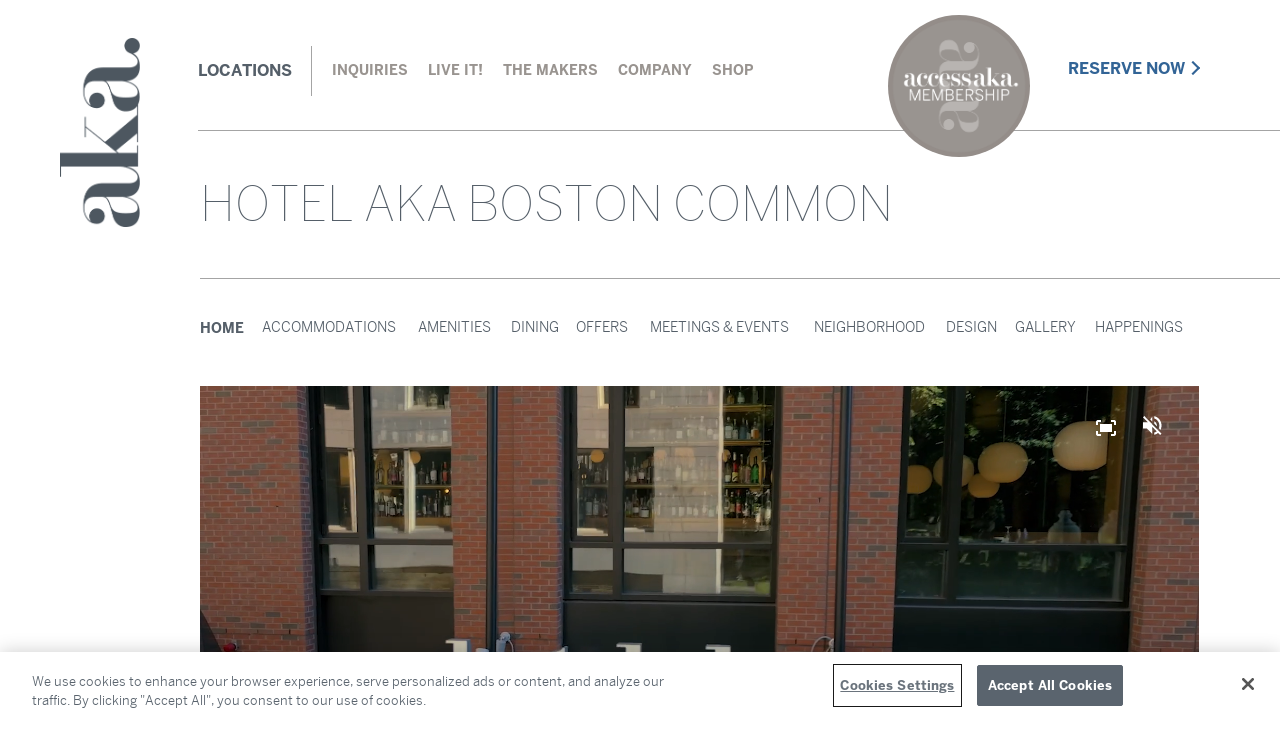

--- FILE ---
content_type: text/html; charset=UTF-8
request_url: https://www.stayaka.com/hotel-aka-boston-common?utm_source=GoogleMyBusiness&utm_medium=organic&utm_campaign=GMB&utm_term=akabc
body_size: 24721
content:
<!DOCTYPE HTML> <html lang="en-US" xmlns:og="http://opengraphprotocol.org/schema/" class=" property home promos-exist no-js no-svg no-bgsizecover"> <head> <meta charset="utf-8"> <title>Convenient Downtown Boston Hotel | AKA Boston Common</title> <meta name="description" content="Hotel AKA Boston Common brings sophisticated luxury to downtown Boston. We're feet from historic landmarks, as well as modern shops, restaurants & more."> <meta name="robots" content="index, follow, noodp, noydir"> <link rel="canonical" href="https://www.stayaka.com/hotel-aka-boston-common"> <script type="application/ld+json"> { "@context": "https://schema.org", "@type": "Hotel", "name": "Hotel AKA Boston Common", "url": "https://www.stayaka.com/hotel-aka-boston-common", "image": "https://images.trvl-media.com/lodging/1000000/870000/867400/867308/728d38d0.jpg?impolicy=resizecrop&rw=500&ra=fit", "description": "Hotel AKA Boston Common brings sophisticated luxury with a true sense of place to the union of Beacon Hill, Downtown Crossing and the Financial District.", "keywords": "hotels in boston common, hotels near boston common, boston common hotels, hotel in downtown boston", "telephone": "617-772-5800", "email": "info@stayaka.com", "checkinTime": "15:00", "checkoutTime": "12:00", "address": { "@type": "PostalAddress", "streetAddress": "90 Tremont St", "addressLocality": "Boston", "addressRegion": "MA", "postalCode": "02108", "addressCountry": "USA" }, "openingHoursSpecification": { "@type": "OpeningHoursSpecification", "dayOfWeek": [ "Monday", "Tuesday", "Wednesday", "Thursday", "Friday", "Saturday", "Sunday" ], "opens": "00:00", "closes": "23:59" }, "geo": { "@type": "GeoCoordinates", "latitude": "42.357306", "longitude": "-71.060687" }, "hasMap": "https://goo.gl/maps/XCYjxZgEhBekUzKh9", "priceRange": "$$$$", "smokingAllowed": false, "containsPlace": { "@type": "Restaurant", "name": "Bosworth", "url": "https://thebosworthboston.com/", "servesCuisine": ["Wine", "Cocktails", "Seafood", "Breakfast", "Lunch", "Dinner", "Dessert"], "address": { "@type": "PostalAddress", "streetAddress": "90 Tremont St", "addressLocality": "Boston", "addressRegion": "MA", "postalCode": "02108", "addressCountry": "USA"} } } </script> <script> /* // Define dataLayer and the gtag function. */ window.dataLayer = window.dataLayer || []; function gtag(){dataLayer.push(arguments);} /* // Set default consent to 'denied' as a placeholder */ /* // Determine actual values based on your own requirements */ gtag('consent', 'default', { 'ad_storage': 'denied', 'ad_user_data': 'denied', 'ad_personalization': 'denied', 'analytics_storage': 'denied' }); </script> <script>(function(w,d,s,l,i){w[l]=w[l]||[];w[l].push({'gtm.start': new Date().getTime(),event:'gtm.js'});var f=d.getElementsByTagName(s)[0], j=d.createElement(s),dl=l!='dataLayer'?'&l='+l:'';j.async=true;j.src= 'https://www.googletagmanager.com/gtm.js?id='+i+dl;f.parentNode.insertBefore(j,f); })(window,document,'script','dataLayer','GTM-NM7MPD9');</script> <script src="https://cdn.cookielaw.org/scripttemplates/otSDKStub.js" type="text/javascript" charset="UTF-8" data-domain-script="4d305e35-e2cb-4e71-885d-10156d769d3b" ></script> <script type="text/javascript"> function OptanonWrapper() { } </script> <script type="text/javascript"> (function(c,l,a,r,i,t,y){ c[a]=c[a]||function(){(c[a].q=c[a].q||[]).push(arguments)}; t=l.createElement(r);t.async=1;t.src="https://www.clarity.ms/tag/"+i; y=l.getElementsByTagName(r)[0];y.parentNode.insertBefore(t,y); })(window, document, "clarity", "script", "rb8mmfopeu"); </script><script id="hio-script-identifier" defer src="https://script.gethovr.com/bundle.js" data-id="5GxvFPM3WBIInMAqu9aZ"></script> <meta property="og:url" content="https://www.stayaka.com/hotel-aka-boston-common"> <meta property="og:title" content="Convenient Downtown Boston Hotel | AKA Boston Common"> <meta property="og:description" content="Hotel AKA Boston Common brings sophisticated luxury to downtown Boston. We're feet from historic landmarks, as well as modern shops, restaurants & more."> <meta property="og:type" content="website"><meta property="og:site_name" content="AKA"><meta property="og:image" content="https://dqesq4kyrvn2s.cloudfront.net/stayaka.com-1078091968/cms/cache/v2/68e680ded8435.jpg/1200x630/fit/100/315753068e05e224d8caa5b679230f3c.jpg"><meta property="og:locale" content="en_US"> <meta name="SKYPE_TOOLBAR" content="SKYPE_TOOLBAR_PARSER_COMPATIBLE"> <meta name="viewport" content="width=device-width, initial-scale=1, maximum-scale=1, user-scalable=no"> <link href="/skins/skin-prodstayaka/favicon.ico" rel="shortcut icon" type="image/x-icon"> <link rel="apple-touch-icon-precomposed" href="/skins/skin-prodstayaka/icon76x76.png" sizes="76x76"> <link rel="apple-touch-icon-precomposed" href="/skins/skin-prodstayaka/icon120x120.png" sizes="120x120"> <link rel="apple-touch-icon-precomposed" href="/skins/skin-prodstayaka/icon152x152.png" sizes="152x152"> <link rel="apple-touch-icon-precomposed" href="/skins/skin-prodstayaka/icon180x180.png" sizes="180x180"> <link rel="icon" href="/skins/skin-prodstayaka/icon196x196.png" sizes="196x196"> <link rel="preload" href="/skins/skin-prodstayaka/1769008821/assets/desktop/styles/styles.min.css" as="style"> <link rel="preload" href="/skins/skin-prodstayaka/1769008821/assets/desktop/scripts/scripts.min.js" as="script"> <link rel="preload" href="/skins/skin-prodstayaka/assets/desktop/fonts/bentonsans-bold.woff" as="font" type="font/woff2" crossorigin="anonymous"> <link rel="preload" href="/skins/skin-prodstayaka/assets/desktop/fonts/bentonsans-book.woff" as="font" type="font/woff2" crossorigin="anonymous"> <link rel="preload" href="/skins/skin-prodstayaka/assets/desktop/fonts/bentonsans-extralight.woff" as="font" type="font/woff2" crossorigin="anonymous"> <link rel="preload" href="/skins/skin-prodstayaka/assets/desktop/fonts/bentonsans-light.woff" as="font" type="font/woff2" crossorigin="anonymous"> <link rel="preload" href="/skins/skin-prodstayaka/assets/desktop/fonts/bentonsans-regular.woff" as="font" type="font/woff2" crossorigin="anonymous"> <link rel="preload" href="/skins/skin-prodstayaka/assets/desktop/fonts/bentonsans-thin.woff" as="font" type="font/woff2" crossorigin="anonymous"> <link rel="preload" href="/skins/skin-prodstayaka/assets/desktop/fonts/le-jeuneposter-regular.woff" as="font" type="font/woff2" crossorigin="anonymous"> <link rel="preconnect" href="https://customer-w35lq7m2u9w45ddo.cloudflarestream.com"> <link rel="preconnect" href="https://googleads.g.doubleclick.net"> <link rel="preconnect" href="https://ws.zoominfo.com"> <link rel="preconnect" href="https://tr.outbrain.com"> <link rel="preconnect" href="https://connect.facebook.net"> <link rel="preconnect" href="https://www.google-analytics.com"> <style> /* RESET */ html, body, div, span, applet, object, iframe, h1, h2, h3, h4, h5, h6, p, blockquote, pre, a, abbr, acronym, address, big, cite, code, del, dfn, em, img, ins, kbd, q, s, samp, small, strike, strong, sub, sup, tt, var, b, u, i, center, dl, dt, dd, ol, ul, li, fieldset, form, label, legend, table, caption, tbody, tfoot, thead, tr, th, td, article, aside, canvas, details, embed, figure, figcaption, footer, header, hgroup, menu, nav, output, ruby, section, summary, time, mark, audio, video { margin: 0; padding: 0; border: 0; outline: none; font-size: 100%; font: inherit; vertical-align: baseline; } article, aside, details, figcaption, figure, footer, header, hgroup, menu, nav, section { display: block; } body { line-height: 1; } ol, ul { list-style: none; } blockquote, q { quotes: none; } blockquote:before, blockquote:after, q:before, q:after { content: ""; content: none; } :focus { outline: none; } table { border-collapse: collapse; border-spacing: 0; } input::-moz-focus-inner { border: 0; padding: 0; } input::-ms-clear { display: none; } input::-ms-reveal { display: none; } legend { display: none; } @font-face { font-family: "bentonsans"; font-display: swap; src: url("/skins/skin-prodstayaka/1769008821/assets/desktop/fonts/bentonsans-thin.woff") format("woff"); font-weight: 100; font-style: normal; } @font-face { font-family: "bentonsans"; font-display: swap; src: url("/skins/skin-prodstayaka/1769008821/assets/desktop/fonts/bentonsans-extralight.woff") format("woff"); font-weight: 200; font-style: normal; } @font-face { font-family: "bentonsans"; font-display: swap; src: url("/skins/skin-prodstayaka/1769008821/assets/desktop/fonts/bentonsans-light.woff") format("woff"); font-weight: 300; font-style: normal; } @font-face { font-family: "bentonsans"; font-display: swap; src: url("/skins/skin-prodstayaka/1769008821/assets/desktop/fonts/bentonsans-regular.woff") format("woff"); font-weight: normal; font-style: normal; } @font-face { font-family: "bentonsans"; font-display: swap; src: url("/skins/skin-prodstayaka/1769008821/assets/desktop/fonts/bentonsans-book.woff") format("woff"); font-weight: 400; font-style: normal; } @font-face { font-family: "bentonsans"; font-display: swap; src: url("/skins/skin-prodstayaka/1769008821/assets/desktop/fonts/bentonsans-medium.woff") format("woff"); font-weight: 500; font-style: normal; } @font-face { font-family: "bentonsans"; font-display: swap; src: url("/skins/skin-prodstayaka/1769008821/assets/desktop/fonts/bentonsans-bold.woff") format("woff"); font-weight: 700; font-style: normal; } @font-face { font-family: "LeJeunePoster-Regular"; font-display: swap; src: url("/skins/skin-prodstayaka/1769008821/assets/desktop/fonts/le-jeuneposter-regular.woff") format("woff"); font-weight: 400; font-style: normal; } @font-face { font-family: "bauer-bodoni"; font-display: swap; src: url("/skins/skin-prodstayaka/1769008821/assets/desktop/fonts/bauer-bodoni.woff") format("woff"); font-weight: 300; font-style: normal; } @font-face { font-family: "BauerBodoniLT-Roman"; font-display: swap; src: url("/skins/skin-prodstayaka/1769008821/assets/desktop/fonts/BauerBodoniLT-Roman.woff") format("woff"); font-weight: 400; font-style: normal; } html, body, input, textarea, button { -webkit-font-smoothing: antialiased; font-smoothing: antialiased; } input[type=submit], button { -webkit-appearance: none; -moz-appearance: none; } button, input, textarea { border-radius: 0; padding: 0; margin: 0; border: none; background: none; box-sizing: border-box; } select { border-radius: 0; background: none; border: none; -webkit-appearance: none; -moz-appearance: none; -o-appearance: none; appearance: none; } select::-ms-expand { display: none; } select + .select-icon { float: left; width: 7px; height: 4px; margin: 13px 0 0 -20px; background: url("/skins/skin-prodstayaka/1769008821/assets/desktop/images/sprite.svg") 0 -99px no-repeat; pointer-events: none; } select:hover + .select-icon { background-position: -27px -99px; } select:active + .select-icon { background-position: -54px -99px; } a, input[type=submit], button, .button { cursor: pointer; transition: color 100ms, background-color 100ms, border-color 100ms; } .hide { display: none !important; } .hidden { display: none; } .no-select { user-select: none !important; -o-user-select: none !important; -moz-user-select: none !important; -webkit-user-select: none !important; -ms-user-select: none !important; } .center-column { position: relative; max-width: 1448px; margin: 0 auto; padding: 0 20px; } .center-column:after { clear: both; content: ""; display: table; } @media only screen and (min-width: 0px) and (max-width: 989px) { .center-column { padding: 0 15px; } } @media only screen and (min-width: 1300px) { .center-column { padding: 0 68px; } } .button, input[type=submit].button { position: relative; display: inline-block; box-sizing: border-box; height: 60px; margin: 0; padding: 0 40px; overflow: visible; font: 18px/60px "bentonsans", Arial, sans-serif; text-transform: uppercase; -moz-text-align-last: auto; text-align-last: auto; text-decoration: none; text-align: center; white-space: nowrap; color: #2e2e2e; } .arrow-button { display: inline-block; margin-top: 35px; font: 600 16px/20px "bentonsans", Arial, sans-serif; color: #999490; position: relative; text-transform: uppercase; padding: 30px 40px 30px 0; height: auto; border-top: 1px solid #999490; border-bottom: 1px solid #999490; } .arrow-button:after { content: ""; display: block; width: 6px; height: 6px; position: absolute; right: 20px; top: 50%; border-top: 2px solid #6f6b67; border-right: 2px solid #6f6b67; transform: translateY(-50%) rotate(45deg); } .arrow-button:hover { color: #6f6b67; } .arrow-button:hover:after { border-color: #6f6b67; } .arrow-button.short-lines { border-top: none; border-bottom: none; } .arrow-button.short-lines:before { content: ""; display: block; max-width: 150px; width: 100%; height: 100%; position: absolute; left: 0; top: 0; border-top: 1px solid #999490; border-bottom: 1px solid #999490; box-sizing: border-box; pointer-events: none; } .arrow-button.learn-more-cta { border-bottom: none; margin-top: 0px; padding: 20px 40px 20px 0px; font: 600 13px/17px "bentonsans", Arial, sans-serif; } .arrow-button.learn-more-cta:before { content: ""; display: block; max-width: 37px; width: 100%; height: 100%; position: absolute; left: 0; top: 0; border-top: 1px solid #999490; border-bottom: none; box-sizing: border-box; pointer-events: none; } @media only screen and (min-width: 0px) and (max-width: 767px) { .arrow-button { line-height: 23px; text-align: left; padding: 10px 20px 10px 0; white-space: break-spaces; display: block; } } .arrow-button.booking-trigger { display: inline-block; margin-top: 35px; font: 600 16px/20px "bentonsans", Arial, sans-serif; color: #999490; position: relative; text-transform: uppercase; padding: 30px 40px 30px 0; height: auto; border-top: 1px solid #999490; border-bottom: 1px solid #999490; } .arrow-button.booking-trigger:after { content: ""; display: block; width: 6px; height: 6px; position: absolute; right: 20px; top: 50%; border-top: 2px solid #6f6b67; border-right: 2px solid #6f6b67; border-bottom: 0; transform: translateY(-50%) rotate(45deg); } .arrow-button.booking-trigger:hover { color: #6f6b67; } .arrow-button.booking-trigger:hover:after { border-color: #6f6b67; } @media only screen and (min-width: 0px) and (max-width: 767px) { .arrow-button.booking-trigger { display: block; width: calc(100% - 40px); line-height: 23px; text-align: left; padding: 10px 20px 10px 0; white-space: break-spaces; } } p .arrow-button { margin-right: 40px; } select { background: #fff url("/skins/skin-prodstayaka/1769008821/assets/desktop/images/sprite.svg") 100% -254px no-repeat; color: #53565a; height: 45px; padding: 0 40px 0 10px; box-sizing: border-box; border: 1px solid #d1d1d1; font: 600 14px/44px "bentonsans", Arial, sans-serif; } .scrollable { position: relative; height: 100%; } .scrollable .viewport { height: 100%; overflow: hidden; position: relative; z-index: 1; } .scrollable .overview { position: relative; width: 100%; } .scrollable .scrollbar { position: absolute; right: -15px; top: 0; height: 100%; background-clip: padding-box; z-index: 2; border: 1px solid #7C726E; overflow: visible; width: 2px; border-radius: 2px; } .scrollable .scrollbar.disable { display: none; } .scrollable .track { position: relative; width: 100%; height: 100%; overflow: hidden; } .poi .scrollable .track { overflow: visible; } .scrollable .thumb { position: absolute; left: 0; top: 0; width: 6px; overflow: hidden; background: #E1E1E1; transition: background 0.2s; cursor: pointer; } .poi .scrollable .thumb { border-radius: 8px; background: #E1E1E1; width: 8px; left: -3px; } .scrollable .thumb:hover { background: rgb(255, 255, 255); } .fade-on-scroll { visibility: hidden; transform: translate(0, 50px); opacity: 0; transition-property: visibility, transform, opacity; transition-timing-function: ease; transition-duration: 1000ms; } .fade-on-scroll.from-left { transform: translate(-50px, 0); } .fade-on-scroll.from-right { transform: translate(50px, 0); } .fade-on-scroll.visible { visibility: visible; transform: translate(0, 0); opacity: 1; } .page-content .optanon-show-settings-popup-wrapper { width: 100% !important; height: 60px !important; } .page-content .optanon-show-settings-popup-wrapper .optanon-show-settings-left, .page-content .optanon-show-settings-popup-wrapper .optanon-show-settings-right { display: none !important; } .page-content .optanon-show-settings-popup-wrapper .optanon-show-settings-middle { border: none !important; } .page-content .optanon-show-settings-popup-wrapper .optanon-show-settings-middle a.optanon-show-settings { display: inline-block; font: 600 14px/55px "bentonsans", Arial, sans-serif; color: #999490; position: relative; text-transform: uppercase; padding-right: 40px; padding-left: 0; height: auto; margin-top: 0 !important; } .page-content .optanon-show-settings-popup-wrapper .optanon-show-settings-middle a.optanon-show-settings:before { content: ""; display: block; width: 35px; height: 100%; position: absolute; left: 0; top: 0; border-top: 1px solid #999490; border-bottom: 1px solid #999490; box-sizing: border-box; pointer-events: none; } .page-content .optanon-show-settings-popup-wrapper .optanon-show-settings-middle a.optanon-show-settings:after { content: ""; display: block; width: 6px; height: 6px; position: absolute; right: 20px; top: 50%; border-top: 2px solid #6f6b67; border-right: 2px solid #6f6b67; transform: translateY(-50%) rotate(45deg); } .page-content .optanon-show-settings-popup-wrapper .optanon-show-settings-middle a.optanon-show-settings:hover { color: #326496 !important; } .page-content .optanon-show-settings-popup-wrapper .optanon-show-settings-middle a.optanon-show-settings:hover:after { border-color: #326496; } @media only screen and (min-width: 0px) and (max-width: 767px) { .page-content .optanon-show-settings-popup-wrapper .optanon-show-settings-middle a.optanon-show-settings { line-height: 23px; text-align: left; padding: 10px 20px 10px 0; white-space: break-spaces; display: block; } } .page-content .optanon-cookie-policy-group ul { list-style: disc; } .page-content .optanon-cookie-policy-group ul li { display: list-item; padding-left: 0; } .page-content .optanon-cookie-policy-group ul li:before { display: none; } #optanon-cookie-policy .optanon-cookie-policy-subgroup-table .optanon-cookie-policy-subgroup .optanon-cookie-policy-right { padding-left: 2rem; } #speedrfp_button:not(.speed_button) { display: none; } #photos .video-controls { position: absolute; top: 30px; right: 0; z-index: 9; } @media only screen and (min-width: 768px) and (max-width: 989px) { #photos .video-controls { right: 50px; } } @media only screen and (min-width: 0px) and (max-width: 767px) { #photos .video-controls { top: 10px; } } #photos .video-controls button.control-mute { height: 43px; width: 56px; background: url("/skins/skin-prodstayaka/1769008821/assets/desktop/images/common-2.svg") -450px -39px; font-size: 0; cursor: pointer; } #photos .video-controls button.control-fullscreen { height: 43px; width: 46px; background: url("/skins/skin-prodstayaka/1769008821/assets/desktop/images/fullscreen.svg") 0 0 no-repeat; font-size: 0; cursor: pointer; } @media only screen and (min-width: 0px) and (max-width: 767px) { #photos .video-controls button.control-fullscreen { display: none; } } #photos .video-controls button.control-mute.muted { background-position: -367px -39px; } #photos .video-controls button.play-pause { position: relative; width: 60px; height: 60px; border-radius: 50%; cursor: pointer; color: #fff; } #photos .video-controls button.play-pause:after { content: ""; position: absolute; top: 50%; left: 50%; right: 0; bottom: 0; transform: translateY(-50%) translateX(-40%); border: 0; background: transparent; box-sizing: border-box; width: 0; height: 30px; border-color: transparent transparent transparent #fff; transition: 100ms all ease; cursor: pointer; border-style: double; border-width: 0 0 0 30px; } #photos .video-controls button.play-pause.active:after { border-style: solid; border-width: 15px 0 15px 30px; transform: translateY(-50%) translateX(-50%); } .hide-now { display: none; } .show-now { display: inline-block; } html { position: relative; overflow-y: scroll; height: 100%; background: #fff; color: #555f69; } body { position: relative; min-height: 100%; } body b { font-weight: bold !important; } body strong { font-weight: bold !important; } html, body, #viewport, #viewport-wrapper { height: 100%; } html, body, input, textarea, button { font-family: "bentonsans", Arial, sans-serif; font-size: 14px; line-height: 28px; font-weight: 400; color: #555f69; } a { color: #7C726E; text-decoration: none; } a:hover { color: #555f69; } .booking-visible #viewport { perspective: 1000px; overflow: hidden; } #viewport-wrapper { transition: transform 400ms; padding: 131px 0 0 200px; } .property.property-sticky-header #viewport-wrapper { padding: 231px 0 0 200px; } .property.page-has-sub-sub-menu.property-sticky-header #viewport-wrapper { padding: 331px 0 0 200px; } @media only screen and (min-width: 0px) and (max-width: 989px) { #viewport-wrapper { padding: 64px 0 0 0; } } .booking-visible #viewport-wrapper { transform: translate3d(0, 0, -33px); } .booking-hiding #viewport-wrapper { transform: translate3d(0, 0, 0); } #moreContentAmenities { display: none; } .logo { position: fixed; left: 60px; top: 38px; width: 80px; z-index: 31; display: block; transition: top 1000ms ease; } .sticky-header .logo { top: 100px; } @media only screen and (min-width: 0px) and (max-width: 989px) { .logo { width: 150px; left: 8px; top: 5px; } } @media only screen and (min-width: 0px) and (max-width: 767px) { .logo { top: 10px; } } .logo img { display: block; width: 100%; } .logo img.alt-logo { display: none; } @media only screen and (min-width: 0px) and (max-width: 989px) { .logo img { display: none; } .logo img.alt-logo { display: block; } } #header { position: relative; z-index: 20; } .property #header { position: initial; } #header-bar { position: fixed; right: 0; top: 0; width: calc(100% - 198px); background: #fff; height: 130px; z-index: 30; border-bottom: 1px solid #a4a4a4; } .property #header-bar { position: absolute; } @media only screen and (min-width: 0px) and (max-width: 989px) { .property #header-bar { position: fixed; } } @media only screen and (min-width: 0px) and (max-width: 989px) { #header-bar { height: 0; padding-top: 80px; width: 100%; border-bottom: none; } } @media only screen and (min-width: 1300px) { #header-bar { height: 130px; } } @media only screen and (min-width: 1600px) { #header-bar { height: 130px; } } #header .menus { position: absolute; left: 0; top: 40px; width: 100%; z-index: 20; box-sizing: border-box; } @media only screen and (min-width: 0px) and (max-width: 989px) { #header .menus { display: none; position: absolute; left: 0; top: 0; height: 100vh; padding: 85px 22px 60px 22px; background: #fff; z-index: 5; } .main-menu-visible #header .menus { display: block; overflow-y: scroll; } } @media only screen and (min-width: 1300px) { #header .menus { top: 40px; } } @media only screen and (min-width: 1600px) { #header .menus { top: 40px; } } @media only screen and (min-width: 0px) and (max-width: 767px) { #header .menus { box-sizing: border-box; padding-right: 0; } } .sticky-header #header .menus { top: 40px; } @media only screen and (min-width: 0px) and (max-width: 767px) { #header .menus .menus-inner-wrapper { overflow: scroll; height: 100%; padding-right: 22px; } } #top-menu { position: absolute; right: 0; top: 0; } @media only screen and (min-width: 0px) and (max-width: 989px) { #top-menu { position: relative; right: auto; top: auto; margin-bottom: 12px; } } #top-menu li { float: left; } @media only screen and (min-width: 0px) and (max-width: 989px) { #top-menu li { float: none; } } #top-menu a { display: block; font-size: 12px; margin-left: 2em; line-height: 33px; text-decoration: none; text-transform: uppercase; color: #7c726e; } @media only screen and (min-width: 0px) and (max-width: 989px) { #top-menu a { margin-left: 0; font-size: 13px; line-height: 36px; } } @media only screen and (min-width: 1140px) { #top-menu a { font-size: 12px; } } @media only screen and (min-width: 1300px) { #top-menu a { font-size: 13px; } } @media only screen and (min-width: 1600px) { #top-menu a { font-size: 14px; } } #top-menu a:hover, #top-menu a.active { color: #555f69; } #top-menu li:first-child a { margin-left: 0; } #main-menu-prop { display: none; } .property #main-menu-prop { margin-bottom: 80px; } @media only screen and (min-width: 0px) and (max-width: 989px) { .property #main-menu-prop { display: block; } } #main-menu, #main-menu-prop { position: absolute; left: 0; top: 20px; } @media only screen and (min-width: 0px) and (max-width: 989px) { #main-menu, #main-menu-prop { position: relative; right: auto; top: auto; } } @media only screen and (min-width: 0px) and (max-width: 989px) { #main-menu > ul, #main-menu-prop > ul { padding-top: 0; } } #main-menu > ul > li, #main-menu-prop > ul > li { position: relative; float: left; } #main-menu > ul > li:first-child, #main-menu-prop > ul > li:first-child { display: none; } @media only screen and (min-width: 0px) and (max-width: 767px) { #main-menu > ul > li:first-child, #main-menu-prop > ul > li:first-child { display: block; } } @media screen and (min-width: 990px) { #main-menu > ul > li:nth-of-type(2), #main-menu-prop > ul > li:nth-of-type(2) { padding-right: 20px; position: relative; } } @media only screen and (min-width: 0px) and (max-width: 989px) { #main-menu > ul > li:nth-of-type(2), #main-menu-prop > ul > li:nth-of-type(2) { padding-right: 0; } } #main-menu > ul > li:nth-of-type(2):after, #main-menu-prop > ul > li:nth-of-type(2):after { content: ""; display: block; width: 1px; height: 50px; background: #a4a4a4; position: absolute; right: 0; top: 50%; transform: translateY(-50%); } @media only screen and (min-width: 0px) and (max-width: 989px) { #main-menu > ul > li:nth-of-type(2):after, #main-menu-prop > ul > li:nth-of-type(2):after { display: none; } } @media screen and (min-width: 990px) { #main-menu > ul > li:nth-of-type(2) a[data-path=locations], #main-menu-prop > ul > li:nth-of-type(2) a[data-path=locations] { cursor: pointer; position: relative; color: #555f69; font-size: 16px; font-weight: bold; letter-spacing: 0; line-height: 22px; } } @media only screen and (min-width: 0px) and (max-width: 989px) { #main-menu > ul > li:nth-of-type(2) a, #main-menu-prop > ul > li:nth-of-type(2) a { color: #999490; } #main-menu > ul > li:nth-of-type(2) a.active, #main-menu > ul > li:nth-of-type(2) a:hover, #main-menu-prop > ul > li:nth-of-type(2) a.active, #main-menu-prop > ul > li:nth-of-type(2) a:hover { color: #555f69; } } @media only screen and (min-width: 0px) and (max-width: 989px) { #main-menu > ul > li, #main-menu-prop > ul > li { float: none; } } #main-menu a, #main-menu-prop a { display: block; font-size: 14px; font-weight: bold; margin-left: 20px; line-height: 21px; text-transform: uppercase; text-decoration: none; color: #999490; position: relative; } @media only screen and (min-width: 0px) and (max-width: 989px) { #main-menu a, #main-menu-prop a { margin-left: 0; line-height: 55px; } #main-menu a:before, #main-menu-prop a:before { content: ""; display: block; height: 1px; position: absolute; bottom: 0; left: 0; right: 0; background: #999490; } } #main-menu a.active, #main-menu a:hover, #main-menu-prop a.active, #main-menu-prop a:hover { color: #555f69; } #main-menu li:first-child a, #main-menu-prop li:first-child a { margin-left: 0; font-size: 16px; } @media only screen and (min-width: 0px) and (max-width: 767px) { #main-menu li:first-child a, #main-menu-prop li:first-child a { font-size: 15px; } } #main-menu li:nth-child(2) a, #main-menu-prop li:nth-child(2) a { margin-left: 0; font-size: 16px; } @media only screen and (min-width: 0px) and (max-width: 767px) { #main-menu li:nth-child(2) a, #main-menu-prop li:nth-child(2) a { font-size: 15px; } } #main-menu .parent.expanded > a:first-child:before, #main-menu-prop .parent.expanded > a:first-child:before { left: 45px; } #main-menu .level-1, #main-menu-prop .level-1 { transition: all 0.3s; } #main-menu .level-1 > .parent > a .submenu-button, #main-menu-prop .level-1 > .parent > a .submenu-button { display: none; width: 28px; height: 28px; cursor: pointer; position: absolute; top: 50%; margin-top: -15px; right: 0; } @media only screen and (min-width: 0px) and (max-width: 989px) { #main-menu .level-1 > .parent > a .submenu-button, #main-menu-prop .level-1 > .parent > a .submenu-button { display: block; } } #main-menu .level-1 > .parent > a .submenu-button:before, #main-menu .level-1 > .parent > a .submenu-button:after, #main-menu-prop .level-1 > .parent > a .submenu-button:before, #main-menu-prop .level-1 > .parent > a .submenu-button:after { content: ""; display: block; position: absolute; box-sizing: border-box; top: 50%; transform: translateY(-50%); } #main-menu .level-1 > .parent > a .submenu-button:before, #main-menu-prop .level-1 > .parent > a .submenu-button:before { width: 13px; height: 13px; border-right: 2px solid #999490; border-bottom: 2px solid #999490; transform: translateY(-50%) rotate(-45deg); right: 5px; } #main-menu .level-1 > .parent > a .submenu-button:after, #main-menu-prop .level-1 > .parent > a .submenu-button:after { width: 21px; height: 2px; background: #999490; left: 3px; } #main-menu .level-1 > .parent > a .submenu-button:hover:before, #main-menu-prop .level-1 > .parent > a .submenu-button:hover:before { border-right-color: #2e2e2e; border-bottom-color: #2e2e2e; } #main-menu .level-1 > .parent > a .submenu-button:hover:after, #main-menu-prop .level-1 > .parent > a .submenu-button:hover:after { background: #2e2e2e; } #main-menu .level-1 > .parent .coming-soon, #main-menu-prop .level-1 > .parent .coming-soon { display: none; } #main-menu .level-1 > .parent.expanded .coming-soon, #main-menu-prop .level-1 > .parent.expanded .coming-soon { display: block; padding-left: 45px; } @media (min-width: 990px) { #main-menu .level-1 > .parent.expanded .coming-soon, #main-menu-prop .level-1 > .parent.expanded .coming-soon { display: none; } } #main-menu .level-1 > .parent.expanded .coming-soon .coming-soon-wrapper, #main-menu-prop .level-1 > .parent.expanded .coming-soon .coming-soon-wrapper { justify-content: space-between; flex-direction: column; padding: 0; } #main-menu .level-1 > .parent.expanded .coming-soon .coming-soon-wrapper::before, #main-menu-prop .level-1 > .parent.expanded .coming-soon .coming-soon-wrapper::before { content: none; } #main-menu .level-1 > .parent.expanded .coming-soon .coming-soon-wrapper .title-wrapper .title, #main-menu-prop .level-1 > .parent.expanded .coming-soon .coming-soon-wrapper .title-wrapper .title { position: relative; font-size: 15px; line-height: 55px; font-weight: 600; display: block; text-decoration: none; color: #555f69; text-transform: uppercase; white-space: normal; } #main-menu .level-1 > .parent.expanded .coming-soon .coming-soon-wrapper .title-wrapper .title::before, #main-menu-prop .level-1 > .parent.expanded .coming-soon .coming-soon-wrapper .title-wrapper .title::before { content: ""; width: 100%; height: 1px; position: absolute; bottom: 0; left: 0; background-color: #a4a4a4; } #main-menu .level-1 > .parent.expanded .coming-soon .coming-soon-wrapper .coming-soon-items, #main-menu-prop .level-1 > .parent.expanded .coming-soon .coming-soon-wrapper .coming-soon-items { justify-content: space-between; flex-direction: column; width: 100%; } #main-menu .level-1 > .parent.expanded .coming-soon .coming-soon-wrapper .coming-soon-items .coming-soon-item, #main-menu-prop .level-1 > .parent.expanded .coming-soon .coming-soon-wrapper .coming-soon-items .coming-soon-item { position: relative; font-size: 15px; line-height: 55px; text-align: left; padding: 10px 0 10px 20px; } #main-menu .level-1 > .parent.expanded .coming-soon .coming-soon-wrapper .coming-soon-items .coming-soon-item::before, #main-menu-prop .level-1 > .parent.expanded .coming-soon .coming-soon-wrapper .coming-soon-items .coming-soon-item::before { content: ""; width: 100%; height: 1px; position: absolute; bottom: 0; left: 0; background-color: #a4a4a4; } @media only screen and (min-width: 0px) and (max-width: 989px) { #main-menu .level-1 > .parent.expanded .coming-soon .coming-soon-wrapper .coming-soon-items .coming-soon-item::before, #main-menu-prop .level-1 > .parent.expanded .coming-soon .coming-soon-wrapper .coming-soon-items .coming-soon-item::before { display: none; } } #main-menu .level-1 > .parent.expanded .coming-soon .coming-soon-wrapper .coming-soon-items .coming-soon-item h3, #main-menu-prop .level-1 > .parent.expanded .coming-soon .coming-soon-wrapper .coming-soon-items .coming-soon-item h3 { font-size: 15px; color: #999490; margin-bottom: 5px; } #main-menu .level-1 > .parent.expanded .coming-soon .coming-soon-wrapper .coming-soon-items .coming-soon-item p, #main-menu-prop .level-1 > .parent.expanded .coming-soon .coming-soon-wrapper .coming-soon-items .coming-soon-item p { line-height: 18px; } @media only screen and (min-width: 0px) and (max-width: 989px) { #main-menu .level-1 > .parent.expanded .coming-soon .coming-soon-wrapper .coming-soon-items .coming-soon-item, #main-menu-prop .level-1 > .parent.expanded .coming-soon .coming-soon-wrapper .coming-soon-items .coming-soon-item { padding: 20px 0 20px 10px; } #main-menu .level-1 > .parent.expanded .coming-soon .coming-soon-wrapper .coming-soon-items .coming-soon-item + .coming-soon-item, #main-menu-prop .level-1 > .parent.expanded .coming-soon .coming-soon-wrapper .coming-soon-items .coming-soon-item + .coming-soon-item { padding-top: 0; } #main-menu .level-1 > .parent.expanded .coming-soon .coming-soon-wrapper .coming-soon-items .coming-soon-item > a, #main-menu .level-1 > .parent.expanded .coming-soon .coming-soon-wrapper .coming-soon-items .coming-soon-item > p, #main-menu-prop .level-1 > .parent.expanded .coming-soon .coming-soon-wrapper .coming-soon-items .coming-soon-item > a, #main-menu-prop .level-1 > .parent.expanded .coming-soon .coming-soon-wrapper .coming-soon-items .coming-soon-item > p { margin-left: 20px; font-weight: 500; font-size: 15px; line-height: 34px; padding: 0; } #main-menu .level-1 > .parent.expanded .coming-soon .coming-soon-wrapper .coming-soon-items .coming-soon-item > a::before, #main-menu .level-1 > .parent.expanded .coming-soon .coming-soon-wrapper .coming-soon-items .coming-soon-item > p::before, #main-menu-prop .level-1 > .parent.expanded .coming-soon .coming-soon-wrapper .coming-soon-items .coming-soon-item > a::before, #main-menu-prop .level-1 > .parent.expanded .coming-soon .coming-soon-wrapper .coming-soon-items .coming-soon-item > p::before { display: none; } } #main-menu .level-1 > .parent.expanded .locations-wrapper, #main-menu-prop .level-1 > .parent.expanded .locations-wrapper { display: block; padding-left: 45px; } @media (min-width: 990px) { #main-menu .level-1 > .parent.expanded .locations-wrapper, #main-menu-prop .level-1 > .parent.expanded .locations-wrapper { display: none; } } #main-menu .level-1 > .parent.expanded .locations-wrapper .title-wrapper h3, #main-menu-prop .level-1 > .parent.expanded .locations-wrapper .title-wrapper h3 { position: relative; font-size: 15px; line-height: 55px; font-weight: 600; display: block; text-decoration: none; color: #555f69; text-transform: uppercase; white-space: normal; } #main-menu .level-1 > .parent.expanded .locations-wrapper .title-wrapper h3::before, #main-menu-prop .level-1 > .parent.expanded .locations-wrapper .title-wrapper h3::before { content: ""; width: 100%; height: 1px; position: absolute; bottom: 0; left: 0; background-color: #a4a4a4; } #main-menu .level-1 > .parent.expanded .locations-wrapper .submenu.level-2, #main-menu-prop .level-1 > .parent.expanded .locations-wrapper .submenu.level-2 { display: block; } #main-menu .level-1 > .parent.expanded .locations-wrapper .submenu.level-2 li > a, #main-menu-prop .level-1 > .parent.expanded .locations-wrapper .submenu.level-2 li > a { padding: 0 0 0 10px; } @media only screen and (min-width: 0px) and (max-width: 989px) { #main-menu .level-1 > .parent.expanded > a:first-child, #main-menu-prop .level-1 > .parent.expanded > a:first-child { padding-left: 45px; } } @media only screen and (min-width: 0px) and (max-width: 989px) { #main-menu .level-1 > .parent.expanded > a .submenu-button, #main-menu-prop .level-1 > .parent.expanded > a .submenu-button { right: auto; left: 0; } } #main-menu .level-1 > .parent.expanded > a .submenu-button:before, #main-menu-prop .level-1 > .parent.expanded > a .submenu-button:before { border-right: none; border-left: 2px solid #999490; transform: translateY(-50%) rotate(45deg); left: 5px; } #main-menu .level-1 > .parent.expanded > a .submenu-button:after, #main-menu-prop .level-1 > .parent.expanded > a .submenu-button:after { right: 3px; } #main-menu .level-1 > .parent.expanded > a .submenu-button:hover:before, #main-menu-prop .level-1 > .parent.expanded > a .submenu-button:hover:before { border-left-color: #2e2e2e; border-bottom-color: #2e2e2e; } #main-menu .level-2 .parent > a .submenu-button, #main-menu-prop .level-2 .parent > a .submenu-button { display: none; width: 28px; height: 28px; cursor: pointer; position: absolute; top: 50%; margin-top: -15px; right: 0; } @media only screen and (min-width: 0px) and (max-width: 989px) { #main-menu .level-2 .parent > a .submenu-button, #main-menu-prop .level-2 .parent > a .submenu-button { display: block; } } #main-menu .level-2 .parent > a .submenu-button:before, #main-menu .level-2 .parent > a .submenu-button:after, #main-menu-prop .level-2 .parent > a .submenu-button:before, #main-menu-prop .level-2 .parent > a .submenu-button:after { content: ""; display: block; position: absolute; box-sizing: border-box; top: 50%; left: 50%; transform: translate(-50%, -50%); width: 21px; height: 2px; background: #999490; } #main-menu .level-2 .parent > a .submenu-button:before, #main-menu-prop .level-2 .parent > a .submenu-button:before { transform: translate(-50%, -50%) rotate(0deg); } #main-menu .level-2 .parent > a .submenu-button:after, #main-menu-prop .level-2 .parent > a .submenu-button:after { transform: translate(-50%, -50%) rotate(90deg); } #main-menu .level-2 .parent > a .submenu-button:hover:before, #main-menu .level-2 .parent > a .submenu-button:hover:after, #main-menu-prop .level-2 .parent > a .submenu-button:hover:before, #main-menu-prop .level-2 .parent > a .submenu-button:hover:after { background: #326496; } @media only screen and (min-width: 0px) and (max-width: 989px) { #main-menu .level-2 .parent.expanded > a:first-child, #main-menu-prop .level-2 .parent.expanded > a:first-child { padding-left: 0; } } #main-menu .level-2 .parent.expanded > a:before, #main-menu-prop .level-2 .parent.expanded > a:before { display: none; } #main-menu .level-2 .parent.expanded > a .submenu-button:before, #main-menu-prop .level-2 .parent.expanded > a .submenu-button:before { transform: translate(-50%, -50%) rotate(-45deg); } #main-menu .level-2 .parent.expanded > a .submenu-button:after, #main-menu-prop .level-2 .parent.expanded > a .submenu-button:after { transform: translate(-50%, -50%) rotate(45deg); } #main-menu .parent, #main-menu-prop .parent { position: relative; } #main-menu .submenu, #main-menu-prop .submenu { display: none; } #main-menu .submenu.level-3, #main-menu-prop .submenu.level-3 { padding: 0 0 16px 18px; box-sizing: border-box; position: relative; } #main-menu .submenu.level-3:before, #main-menu-prop .submenu.level-3:before { content: ""; display: block; height: 1px; position: absolute; bottom: 0; left: 0; right: 0; background: #999490; } #main-menu .submenu.level-3 a, #main-menu-prop .submenu.level-3 a { font-weight: 500; font-size: 15px; line-height: 34px; } #main-menu .submenu.level-3 a:before, #main-menu-prop .submenu.level-3 a:before { display: none; } #main-menu .submenu a, #main-menu-prop .submenu a { line-height: 36px; } @media only screen and (min-width: 0px) and (max-width: 989px) { #main-menu .submenu a, #main-menu-prop .submenu a { line-height: 55px; } } #main-menu .submenu a.active, #main-menu .submenu a:hover, #main-menu-prop .submenu a.active, #main-menu-prop .submenu a:hover { color: #326496; } #main-menu .submenu a .overview, #main-menu-prop .submenu a .overview { display: none; } #main-menu .parent.expanded > .submenu, #main-menu-prop .parent.expanded > .submenu { padding-left: 45px; } #main-menu .parent.expanded > .submenu.level-3, #main-menu-prop .parent.expanded > .submenu.level-3 { padding-left: 20px; } @media only screen and (min-width: 0px) and (max-width: 989px) { #main-menu .parent.expanded > .submenu, #main-menu-prop .parent.expanded > .submenu { display: block; } } #sub-menu { position: absolute; top: 100%; left: 0; right: 0; overflow: hidden; height: 0; transition: height 30ms cubic-bezier(0.77, 0, 0.175, 1); border-top: 1px solid #a4a4a4; } @media only screen and (min-width: 0px) and (max-width: 989px) { #sub-menu { display: none; } } .scrolled-one-screen #sub-menu { left: 0; right: 0; } #sub-menu .sub-menu-wrapper { display: flex; flex-direction: column; } #sub-menu .sub-menu-wrapper .locations-wrapper { background-color: rgba(255, 255, 255, 0.95); } #sub-menu .sub-menu-wrapper .locations-wrapper:after { background-color: rgba(0, 0, 0, 0.5); position: absolute; left: 100%; content: ""; height: 100%; width: 0%; top: 0; transition: all 0.5s; } #sub-menu .sub-menu-wrapper .title-wrapper { font-size: 16px; padding: 20px 10px 10px; width: 120px; line-height: 22px; text-transform: uppercase; font-family: "bentonsans", Arial, sans-serif; font-weight: 700; } @media (max-width: 1150px) { #sub-menu .sub-menu-wrapper .title-wrapper { font-size: 12px; } } @media only screen and (min-width: 1140px) { #sub-menu .sub-menu-wrapper .title-wrapper { padding: 26px 23px 36px 0; } } @media only screen and (min-width: 1600px) { #sub-menu .sub-menu-wrapper .title-wrapper { padding: 34px 37px 34px 0; } } #sub-menu .sub-menu-wrapper .title-wrapper h3 { white-space: pre-wrap; } #sub-menu a { display: block; text-decoration: none; text-transform: uppercase; white-space: normal; } #sub-menu .level-1 { width: 100%; font-size: 0; white-space: nowrap; transition: all 0.5s !important; } #sub-menu .level-1 > li { display: inline-block; vertical-align: top; width: 100%; } #sub-menu .level-1 > li > a { display: none; } #sub-menu.visible .level-1 { transition: margin 333ms cubic-bezier(0.77, 0, 0.175, 1); } #sub-menu .level-2 { position: relative; box-sizing: border-box; display: block; padding: 20px 10px 10px; width: 100%; background: rgba(255, 255, 255, 0.95); } #sub-menu .level-2.destinations { display: flex; flex-wrap: nowrap; width: calc(100% - 120px); background-color: transparent; padding-left: 0; height: calc(100vh - 150px); overflow: auto; /* width */ /* Track */ /* Handle */ } #sub-menu .level-2.destinations::-webkit-scrollbar { width: 5px; } #sub-menu .level-2.destinations::-webkit-scrollbar-track { background: #f1f1f1; } #sub-menu .level-2.destinations::-webkit-scrollbar-thumb { background: #b2b0b0; border-radius: 10px; } #sub-menu .level-2.destinations > li { width: 178px; margin-bottom: 20px; padding-left: 0; } #sub-menu .level-2.destinations > li.parent > a { position: relative; border-right: 1px solid #a4a4a4; } #sub-menu .level-2.destinations > li.parent > a.no-separator { border-right: 0; } #sub-menu .level-2.destinations > li.parent:last-child > a { border-right: 0; } #sub-menu .level-2.destinations > li:last-child { padding-right: 0; } @media only screen and (min-width: 1140px) { #sub-menu .level-2 { padding: 26px 23px 36px 0; } } @media only screen and (min-width: 1600px) { #sub-menu .level-2 { padding: 34px 37px 34px 0; } } #sub-menu .level-2.sub-level { padding-top: 0; } #sub-menu .level-2 > li { display: inline-block; vertical-align: top; padding: 0 10px; } @media (max-width: 1024px) { #sub-menu .level-2 > li { padding: 0 5px; } } @media only screen and (min-width: 1140px) { #sub-menu .level-2 > li { padding: 0 23px 0 0; } } @media only screen and (min-width: 1600px) { #sub-menu .level-2 > li { padding: 0 37px 0 0; } } #sub-menu .level-2 > li > a { font-size: 14px; line-height: 18px; color: #7c726e; margin-bottom: 16px; font-weight: 600; } #sub-menu .level-2 > li > a:hover { color: #a4a4a4; } #sub-menu .level-2 > li > a > .thumbnail { position: relative; display: block; width: 100%; max-height: 180px; overflow: hidden; margin-bottom: 20px; background: #d6d3d2 url("/skins/skin-prodstayaka/1769008821/assets/desktop/images/submenu-thumbnail-loading.gif") 50% 50% no-repeat; } @media only screen and (min-width: 1140px) { #sub-menu .level-2 > li > a > .thumbnail { max-height: 220px; margin-bottom: 24px; } } @media only screen and (min-width: 1600px) { #sub-menu .level-2 > li > a > .thumbnail { max-height: 300px; margin-bottom: 28px; } } #sub-menu .level-2 > li > a > .thumbnail:before { content: ""; display: block; width: 100%; padding-top: 100%; } #sub-menu .level-2 > li > a > .thumbnail:after { content: attr(data-title); position: absolute; left: 10px; right: 10px; bottom: 10px; color: #fff; text-align: center; } #sub-menu .level-2 > li > a > .thumbnail span { position: absolute; left: 0; top: 0; width: 100%; height: 100%; background-size: cover; background-position: 50% 50%; background-repeat: no-repeat; box-sizing: border-box; } #sub-menu .level-2.properties { display: block; padding-left: 33%; -moz-columns: 3; columns: 3; -moz-column-break-inside: avoid; break-inside: avoid; } #sub-menu .level-2.properties > li { display: block; } #sub-menu .level-2.properties > li > a { margin-bottom: 24px; } @media only screen and (min-width: 1140px) { #sub-menu .level-2.properties > li > a { margin-bottom: 32px; } } @media only screen and (min-width: 1600px) { #sub-menu .level-2.properties > li > a { margin-bottom: 38px; } } #sub-menu .level-2.properties .thumbnail { display: none; position: absolute; left: 20px; top: 20px; width: 25%; max-height: 146px; } @media only screen and (min-width: 1140px) { #sub-menu .level-2.properties .thumbnail { left: 46px; top: 46px; max-height: 186px; } } @media only screen and (min-width: 1600px) { #sub-menu .level-2.properties .thumbnail { left: 74px; top: 74px; max-height: 220px; } } #sub-menu .level-2.properties .hover .thumbnail { display: block; } #sub-menu .level-3 a { font-size: 14px; line-height: 18px; color: #555f69; margin-bottom: 16px; font-weight: 400; display: inline-block; padding: 5px 10px 5px 0; transition: all 0.3s; } #sub-menu .level-3 a:after { display: block; content: attr(data-text); font-weight: bold; height: 0; overflow: hidden; opacity: 0; } #sub-menu .level-3 a:hover { letter-spacing: 0.1px; } #main-menu-trigger, #makers-menu-trigger { display: none; overflow: visible; position: absolute; right: 10px; top: 10px; width: 50px; height: 50px; transition: background 200ms; background: none; border-radius: 50%; z-index: 10; } @media only screen and (min-width: 0px) and (max-width: 989px) { #main-menu-trigger, #makers-menu-trigger { display: block; } } #main-menu-trigger .smart-icon, #makers-menu-trigger .smart-icon { position: absolute; left: 50%; top: 50%; margin: -8px 0 0 -16px; text-align: center; text-transform: uppercase; color: #555f69; font-size: 11px; line-height: 1; } #main-menu-trigger .smart-icon span, #makers-menu-trigger .smart-icon span { display: block; width: 32px; height: 1px; margin-bottom: 6px; border-radius: 2px; background: #555f69; transition: background 200ms, transform 150ms, border-radius 150ms; transform-origin: 50% 50%; } #main-menu-trigger:hover .smart-icon span, #makers-menu-trigger:hover .smart-icon span { transform: none; } #main-menu-trigger:hover .smart-icon span:first-child, #makers-menu-trigger:hover .smart-icon span:first-child { transform: translate(0, -2px); } #main-menu-trigger:hover .smart-icon span:last-child, #makers-menu-trigger:hover .smart-icon span:last-child { transform: translate(0, 2px); } #main-menu-trigger:active .smart-icon span, #main-menu-trigger:active .smart-icon span:first-child, #main-menu-trigger:active .smart-icon span:last-child, #makers-menu-trigger:active .smart-icon span, #makers-menu-trigger:active .smart-icon span:first-child, #makers-menu-trigger:active .smart-icon span:last-child { transition: transform 100ms; transform: none; } .main-menu-visible #main-menu-trigger .smart-icon span, .main-menu-visible #makers-menu-trigger .smart-icon span { transform: scale(0) rotate(90deg); border-radius: 0; } .main-menu-visible #main-menu-trigger .smart-icon span:first-child, .main-menu-visible #makers-menu-trigger .smart-icon span:first-child { transform: translate(0, 8px) rotate(45deg); } .main-menu-visible #main-menu-trigger .smart-icon span:last-child, .main-menu-visible #makers-menu-trigger .smart-icon span:last-child { transform: translate(0, -6px) rotate(135deg); } .main-menu-visible #main-menu-trigger:active .smart-icon, .main-menu-visible #makers-menu-trigger:active .smart-icon { transform: scale(0.94); } .booking-trigger, .booking-trigger-link { background: none; font-size: 16px; font-weight: bold; color: #326496; text-transform: uppercase; transition: background 200ms; padding-right: 15px; z-index: 20; } .booking-trigger:after, .booking-trigger-link:after { content: ""; display: block; width: 8px; height: 8px; border-right: 2px solid #326496; border-bottom: 2px solid #326496; position: absolute; margin-top: -1px; right: 2px; top: 50%; transform: translateY(-50%) rotate(-45deg); z-index: 1; pointer-events: none; } .booking-trigger:hover, .booking-trigger-link:hover { color: #555f69; } .booking-trigger:hover:after, .booking-trigger-link:hover:after { border-right-color: #555f69; border-bottom-color: #555f69; } @media only screen and (min-width: 0px) and (max-width: 989px) { .booking-trigger, .booking-trigger-link { background: #555f69; color: #fff; height: 56px; padding: 0 16px; line-height: 56px; } .booking-trigger:hover, .booking-trigger-link:hover { color: #2e2e2e; background: #fff; } } [data-property-id] { z-index: 0; background: none; color: #000; } #header .booking-trigger, #header .booking-trigger-link { position: fixed; right: 80px; top: 55px; z-index: 101; transition: top 200ms ease; } @media (max-width: 1024px) { #header .booking-trigger, #header .booking-trigger-link { top: 57px; right: 40px; } } @media only screen and (min-width: 0px) and (max-width: 989px) { #header .booking-trigger, #header .booking-trigger-link { display: none; } } .property #header .booking-trigger, .property #header .booking-trigger-link { position: absolute; } #header.booking-trigger-hide .booking-trigger, #header.booking-trigger-hide .booking-trigger-link { display: none; } #viewport-wrapper > .booking-trigger, #viewport-wrapper > .booking-trigger-link { display: none; width: 100%; position: fixed; bottom: 0; z-index: 999; left: 0; right: 0; padding: 0; } #viewport-wrapper > .booking-trigger:after, #viewport-wrapper > .booking-trigger-link:after { display: none; } @media only screen and (min-width: 0px) and (max-width: 989px) { #viewport-wrapper > .booking-trigger, #viewport-wrapper > .booking-trigger-link { display: block; } } #viewport-wrapper > .booking-trigger.remove-mobile-booking, #viewport-wrapper > .booking-trigger-link.remove-mobile-booking { display: none; } .property.sticky-header #viewport-wrapper > .booking-trigger { display: block; background: #555f69; color: #fff; height: 56px; padding: 0 16px; line-height: 56px; } .property.sticky-header #viewport-wrapper > .booking-trigger:hover { color: #2e2e2e; background: #fff; } @media only screen and (min-width: 1600px) { .property.sticky-header #viewport-wrapper > .booking-trigger { display: none; } } .banner-2020 { display: none; } @media only screen and (min-width: 0px) and (max-width: 767px) { .banner-2020 { position: relative; background: #d1cdcc url("/skins/skin-prodstayaka/1769008821/assets/desktop/images/banner2020.png") 20px 50% no-repeat; color: #3c3b3a; text-transform: uppercase; line-height: 1.4; padding: 15px 15px 15px 75px; } } a.banner-2020 { transition: all ease-in 0.1s; } a.banner-2020:after { content: ""; background: url("/skins/skin-prodstayaka/1769008821/assets/desktop/images/sprite.svg") 11px -500px no-repeat; position: absolute; display: block; width: 36px; height: 30px; right: 0; transform: rotate(-90deg); top: calc(50% - 15px); } a.banner-2020:hover { opacity: 0.8; } .badge-2020 { position: absolute; right: 250px; top: 15px; background-color: #948d89; height: 142px; width: 142px; z-index: 31; font-size: 0; background-image: url("/skins/skin-prodstayaka/1769008821/assets/desktop/images/access-badge.png"); background-size: cover; background-position: center center; border-radius: 50%; transition: opacity 200ms ease; display: none; } @media only screen and (min-width: 1224px) { .badge-2020 { display: block; } } @media only screen and (min-width: 0px) and (max-width: 989px) { .badge-2020 { display: block; right: 80px; height: 70px; width: 70px; } } .sticky-header .badge-2020 { opacity: 0; } a.badge-2020 { transition: all ease-in 0.1s; } a.badge-2020:hover { transform: translateY(3px); } .makers-header-menu { position: absolute; right: 20px; top: 64px; font: 14px/1.2 "bentonsans", Arial, sans-serif; color: #a5a09b; text-transform: uppercase; letter-spacing: 1px; } @media only screen and (min-width: 1300px) { .makers-header-menu { right: 68px; top: 100px; } } @media only screen and (min-width: 1600px) { .makers-header-menu { right: 135px; top: 150px; } } @media only screen and (min-width: 1800px) { .makers-header-menu { right: 135px; top: 150px; } } @media only screen and (min-width: 0px) and (max-width: 989px) { .makers-header-menu { display: none; position: relative; right: 0; top: 0; padding: 0 0 20px; background: #fff; } .main-menu-visible .makers-header-menu { display: block; } } .makers-header-menu:hover { color: #4d5760; } .sticky-header .makers-header-menu { top: 72px; } .makers-list { display: flex; align-items: baseline; justify-content: space-around; } @media only screen and (min-width: 0px) and (max-width: 767px) { .makers-list { display: block; } } .makers-list-item { margin-left: 20px; } @media only screen and (min-width: 0px) and (max-width: 989px) { .makers-list-item { line-height: 36px; text-align: center; margin-left: 0; } } .makers-list-item-link:hover { color: #161616; } .makers-list-item-link.active { color: #2e2e2e; } .makers { font: bold 17px/1.2 "bentonsans", Arial, sans-serif; } #screen-side-nav { position: fixed; right: calc(100% - 140px); top: 292px; z-index: 1; opacity: 0; visibility: hidden; transition: opacity 200ms ease; } @media only screen and (min-width: 0px) and (max-width: 989px) { #screen-side-nav { display: none; } } .sticky-header #screen-side-nav { opacity: 1; visibility: visible; } #screen-side-nav li { margin: 20px 0; position: relative; } #screen-side-nav li:before { content: ""; display: block; width: 24px; height: 1px; background: #555f69; position: absolute; top: -10px; right: 0; } #screen-side-nav li:first-of-type a { font-weight: bold; color: #326496; } #screen-side-nav li:first-of-type a:hover { color: #555f69; } #screen-side-nav a { display: block; text-transform: uppercase; color: #555f69; text-align: right; line-height: 18px; } #screen-side-nav a:after { display: block; content: attr(data-text); font-weight: bold; height: 0; overflow: hidden; visibility: hidden; } #screen-side-nav a:hover { font-weight: bold; color: #326496; } #sub-menu-locations { position: absolute; top: 130px; width: 100%; height: calc(100vh - 130px); } #sub-menu-locations * { box-sizing: border-box; } #sub-menu-locations .sub-menu-locations-overlay { background-color: rgba(0, 0, 0, 0.5); width: 100%; height: 100%; position: absolute; z-index: 1; } #sub-menu-locations .menu.level-1 { z-index: 2; position: relative; width: 400px; background-color: #fff; } .sub-menu-wrapper .locations-wrapper { display: block; width: 100%; height: 100%; position: fixed; width: 400px; display: block; left: -400px; transition: all 0.3s; } .sub-menu-wrapper .locations-wrapper .submenu.level-2.destinations { display: block; width: 100%; height: 100%; padding-right: 60px; padding-top: 12px; } .sub-menu-wrapper .locations-wrapper .submenu.level-2.destinations li { display: block; width: 94%; padding-right: 0; margin-bottom: 0; } .sub-menu-wrapper .locations-wrapper .submenu.level-2.destinations li > a { padding: 17px 0; border-right: 0px; opacity: 1; color: rgb(153, 148, 143); font-family: "bentonsans", Arial, sans-serif; font-size: 16px; font-weight: 700; font-style: normal; letter-spacing: 0px; text-align: left; text-transform: uppercase; margin-bottom: 0; position: relative; } .sub-menu-wrapper .locations-wrapper .submenu.level-2.destinations li > a .plusicon { content: "+"; position: absolute; right: 10px; top: 50%; font-size: 26px; font-weight: 400; transform: translateY(-50%); width: 100px; height: 30px; display: flex; align-items: center; justify-content: flex-end; } .sub-menu-wrapper .locations-wrapper .submenu.level-2.destinations li > a.open .plusicon { content: "-"; } .sub-menu-wrapper .locations-wrapper .submenu.level-2.destinations li .submenu.level-3 { display: none; border-bottom: 1px solid rgba(153, 148, 144, 0.3); } .sub-menu-wrapper .locations-wrapper .submenu.level-2.destinations li .submenu.level-3.open { height: auto; padding-top: 10px; padding-bottom: 10px; } .sub-menu-wrapper .locations-wrapper .submenu.level-2.destinations li .submenu.level-3 li a { margin-bottom: 0px; color: #555f69; font-size: 14px; letter-spacing: 0; line-height: 26px; padding: 0; width: 100%; font-weight: 500; } .locations-menu-opened #sub-menu .sub-menu-wrapper .locations-wrapper { left: 200px; } .locations-menu-opened #sub-menu .sub-menu-wrapper .locations-wrapper:after { width: 1000%; } #sub-menu .sub-menu-wrapper .locations-wrapper .submenu.destinations { width: 100%; flex-direction: column; justify-content: flex-start; } #sub-menu .sub-menu-wrapper .locations-wrapper .submenu.destinations li { width: 94%; padding-right: 0; padding-left: 0; margin-bottom: 0; } #sub-menu .sub-menu-wrapper .locations-wrapper .submenu.destinations li a { border-right: 0; margin-bottom: 0; } .locationsParentLi:before { position: absolute; top: 0; content: ""; width: 100%; height: 100px; } @media screen and (max-width: 767px) { #main-menu .level-1 > .parent.expanded .locations-wrapper { padding-left: 0; } } .page-content h1, .page-content .h1 { margin-bottom: 45px; text-transform: uppercase; position: relative; font-size: 37px; line-height: 1; font-weight: 200; color: #555f69; } @media only screen and (min-width: 768px) and (max-width: 989px) { .page-content h1, .page-content .h1 { font-size: 30px; } } @media only screen and (min-width: 0px) and (max-width: 767px) { .page-content h1, .page-content .h1 { font-size: 25px; } } .home:not(.property) .page-content h1, .page-content h1.big, .home:not(.property) .page-content .h1, .page-content .h1.big { font-size: 66px; font-weight: 100; color: #555f69; line-height: 1; font-size: 3.72vw; } @media (max-width: 779.5698924731px) { .home:not(.property) .page-content h1, .page-content h1.big, .home:not(.property) .page-content .h1, .page-content .h1.big { font-size: 29px; } } @media (min-width: 1774.1935483871px) { .home:not(.property) .page-content h1, .page-content h1.big, .home:not(.property) .page-content .h1, .page-content .h1.big { font-size: 66px; } } .home .page-content h1 { font-size: 36px !important; } @media only screen and (min-width: 0px) and (max-width: 767px) { .home .page-content h1 { font-size: 30px !important; } } .page-content.home-title { padding: 20px 200px 20px 0; } .no-main-title .page-content.home-title { border-bottom: 1px solid #a4a4a4; margin-bottom: 20px; } @media only screen and (min-width: 0px) and (max-width: 989px) { .no-main-title .page-content.home-title { border-bottom: none; margin-bottom: 0; } } @media only screen and (min-width: 0px) and (max-width: 989px) { .page-content.home-title { padding: 50px 15px 0 15px; } } .page-content.home-title .h1 { margin: 30px 0; } @media only screen and (min-width: 0px) and (max-width: 989px) { .page-content.home-title .h1 { margin-bottom: 15px; } } .specials .page-content .thumbnail { background-position: 50% 50%; background-size: cover; background-repeat: no-repeat; position: relative; display: block; width: 100%; height: 100%; max-height: 600px; box-sizing: border-box; overflow: hidden; padding-bottom: 56.25%; } #sidebar { float: left; width: 210px; margin: 114px 0 0 20px; } @media only screen and (min-width: 1140px) { #sidebar { margin: 114px 0 0 76px; } } @media only screen and (min-width: 768px) and (max-width: 989px) { #sidebar { display: none; } } @media only screen and (min-width: 0px) and (max-width: 767px) { #sidebar { display: none; } } .home #sidebar { width: 260px; } #sidebar h4 { font: 26px/30px "bentonsans", Arial, sans-serif; margin-bottom: 18px; color: #2E2E2E; text-transform: uppercase; } #sidebar > * { margin-bottom: 30px; } #mobile-sidebar { display: none; text-align: center; margin-top: 25px; } @media only screen and (min-width: 0px) and (max-width: 989px) { #mobile-sidebar { display: block; } } #mobile-sidebar h4 { font: 26px/30px "bentonsans", Arial, sans-serif; margin-bottom: 18px; color: #2E2E2E; text-transform: uppercase; } #mobile-sidebar h4 a { margin-bottom: 8px; text-transform: uppercase; text-decoration: none; font: inherit; color: inherit; } .home-title + #content-submenu { border-top: 1px solid #a4a4a4; } #content-submenu { position: relative; } #content-submenu .booking-trigger { display: none; } @media only screen and (min-width: 1600px) { #content-submenu .booking-trigger { display: block; position: absolute; right: 10px; top: 35px; opacity: 0; visibility: hidden; transition: opacity 400ms ease; } #content-submenu .booking-trigger:before { content: ""; display: block; position: absolute; z-index: 1; height: 100%; width: 100%; right: 0; top: 0; background: #fff; transition: width 400ms ease; } .property.sticky-header #content-submenu .booking-trigger:before { width: 0; } } @media only screen and (min-width: 1600px) { .property.sticky-header #content-submenu .booking-trigger { opacity: 1; visibility: visible; } } @media only screen and (min-width: 0px) and (max-width: 989px) { #content-submenu .booking-trigger { display: none; } } .property.property-sticky-header #content-submenu { position: fixed; top: 0; z-index: 100; right: 0; left: 198px; background: #fff; transition: top 400ms ease; } @media only screen and (min-width: 0px) and (max-width: 989px) { #content-submenu { padding: 0 15px; position: relative; display: none; } } #content-submenu a { display: inline-block; font-size: 14px; line-height: 18px; text-transform: uppercase; text-decoration: none; color: #555f69; text-align: center; } @media only screen and (min-width: 0px) and (max-width: 989px) { #content-submenu a { line-height: 15px; } } #content-submenu a:after { display: block; content: attr(data-text); font-weight: bold; height: 0; overflow: hidden; visibility: hidden; } #content-submenu a.active, #content-submenu a:hover { font-weight: bold; } #content-submenu h4 a { font: inherit; color: inherit; } #content-submenu h4 a:hover { color: #7C726E; } #content-submenu ul { margin-top: 40px; min-height: 67px; position: relative; } #content-submenu ul.makers-level-3 { border-top: 1px solid #A4A4A4; } #content-submenu ul ul { position: absolute; width: 100%; top: 100%; left: 0; border-bottom: none; display: none; } @media only screen and (min-width: 0px) and (max-width: 989px) { #content-submenu ul { margin: 31px 0 0; white-space: nowrap; overflow: auto; } #content-submenu ul:after { content: ""; display: block; width: 80px; height: 100%; position: absolute; top: 0; right: 0; /* FF3.6-15 */ /* Chrome10-25,Safari5.1-6 */ background: linear-gradient(to right, rgba(255, 255, 255, 0) 0%, rgb(255, 255, 255) 100%); /* W3C, IE10+, FF16+, Chrome26+, Opera12+, Safari7+ */ filter: progid:DXImageTransform.Microsoft.gradient( startColorstr="#00ffffff", endColorstr="#ffffff",GradientType=1 ); /* IE6-9 */ } } #content-submenu ul.has-sub-menu { margin-bottom: 50px; border-bottom: 1px solid #a4a4a4; } @media only screen and (min-width: 0px) and (max-width: 989px) { #content-submenu ul.has-sub-menu { margin-bottom: 40px; } } #content-submenu ul li { display: inline-block; margin-bottom: 10px; margin-right: 10px; } @media only screen and (min-width: 1600px) { #content-submenu ul li { margin-right: 40px; } } #content-submenu ul ul { margin: 0; margin-top: 15px; } #content-submenu .parent .submenu { display: none; } #content-submenu .parent .active + .submenu { display: block; } #booking { display: none; } .sub-header-wrapper { position: relative; z-index: 10; } @media only screen and (min-width: 0px) and (max-width: 767px) { .sub-header-wrapper { margin-left: 15px; } } .home-title + #photos { padding: 0 200px 20px 0; } @media only screen and (min-width: 0px) and (max-width: 989px) { .home-title + #photos { padding: 0 32px 20px 0; } } #photos { position: relative; width: 100%; padding: 0 81px 20px 0; margin-bottom: 48px; background: #fff url("/skins/skin-prodstayaka/1769008821/assets/desktop/images/loading.gif") 50% 50% no-repeat; z-index: 10; box-sizing: border-box; overflow: hidden; } @media only screen and (min-width: 0px) and (max-width: 989px) { #photos { padding: 0 32px 20px 0; } } @media only screen and (min-width: 0px) and (max-width: 767px) { #photos { padding: 0 32px 0 0; margin-bottom: 80px; } } #photos.single-image { padding: 0 81px 20px 0; } @media only screen and (min-width: 0px) and (max-width: 989px) { #photos.single-image { padding: 0 32px 20px 0; } } #photos .photos-wrapper { position: relative; } .home:not(.property) #photos .custom-slide .custom-caption { top: calc(50% - 37px); background-color: rgba(85, 95, 105, 0.75); } @media only screen and (min-width: 0px) and (max-width: 767px) { .home:not(.property) #photos .custom-slide .custom-caption { top: calc(50% - 25px); } } .home:not(.property) #photos .custom-slide .custom-caption .custom-content { top: 27%; font: 400 24px "bentonsans", Arial, sans-serif; width: 100%; left: auto; } @media only screen and (min-width: 0px) and (max-width: 767px) { .home:not(.property) #photos .custom-slide .custom-caption .custom-content { top: 17%; } } .home:not(.property) #photos .custom-slide .custom-caption .custom-content .bold { font-size: 26px; position: relative; } @media only screen and (min-width: 0px) and (max-width: 767px) { .home:not(.property) #photos .custom-slide .custom-caption .custom-content .bold { font-size: 16px; display: block; line-height: 25px; } } .home:not(.property) #photos .custom-slide .custom-caption .custom-content .bold .arrow { display: inline-block; width: 14px; height: 19px; margin: 0 0 0 5px; text-indent: -9999px; overflow: hidden; background: url("/skins/skin-prodstayaka/1769008821/assets/desktop/images/sprite.svg") 0 0 no-repeat; background-position: -193px -215px; } @media only screen and (min-width: 0px) and (max-width: 767px) { .home:not(.property) #photos .custom-slide .custom-caption .custom-content .bold .arrow { width: 9px; height: 12px; background-position: -175px -220px; } } .home:not(.property) #photos .custom-slide .custom-caption .button { display: none; } #photos .custom-slide .custom-caption { position: relative; top: 80%; width: 100%; background-color: #555f69; } @media only screen and (min-width: 0px) and (max-width: 767px) { #photos .custom-slide .custom-caption { top: 60%; } } #photos .custom-slide .custom-caption .custom-content { padding: 20px 0; left: 5%; font: 400 26px "bentonsans", Arial, sans-serif; color: #fff; text-align: center; text-transform: uppercase; width: 100%; box-sizing: border-box; } @media only screen and (min-width: 768px) and (max-width: 989px) { #photos .custom-slide .custom-caption .custom-content { width: 60%; top: 10%; font-size: 20px; } } @media only screen and (min-width: 0px) and (max-width: 767px) { #photos .custom-slide .custom-caption .custom-content { font-size: 13px; padding: 10px 15px; } } #photos .custom-slide .custom-caption .custom-content .bold { font-weight: bold; } @media only screen and (min-width: 0px) and (max-width: 767px) { #photos .custom-slide .custom-caption .custom-content span { display: inline-block; } } #photos .custom-slide .custom-caption .button { padding: 0; background-color: #7C726E; width: 14%; float: right; height: 80%; margin-top: 8px; } @media only screen and (min-width: 1600px) { #photos .custom-slide .custom-caption .button { margin-right: 25%; } } @media only screen and (min-width: 1224px) { #photos .custom-slide .custom-caption .button { margin-right: 15%; } } @media only screen and (min-width: 1140px) { #photos .custom-slide .custom-caption .button { margin-right: 10%; } } @media only screen and (min-width: 768px) and (max-width: 989px) { #photos .custom-slide .custom-caption .button { font-size: 16px; margin-right: 15%; } } @media only screen and (min-width: 0px) and (max-width: 767px) { #photos .custom-slide .custom-caption .button { display: block; width: 30%; font-size: 12px; line-height: 38px; height: 60%; margin-top: 8px; margin-right: 5%; } } #photos .wrapper { position: relative; width: 100%; padding-top: 56.2%; /*@media only screen and (max-height: 850px) { padding-top: 45%; }*/ } @media only screen and (min-width: 0px) and (max-width: 767px) { #photos .wrapper { width: 90%; } } #photos a { position: static; display: block; height: 100%; } .home:not(.property) #photos a { display: inline; height: auto; color: #fff; } #photos .slideshow { width: 100%; height: 100%; position: absolute; top: 0; left: 0; } #photos .slide { display: none; position: relative; float: left; width: calc(100% + 84px); height: 100%; overflow: hidden; background-size: cover; background-position: 50% 50%; background-repeat: no-repeat; z-index: 1; border-right: 84px solid #fff; box-sizing: border-box; } #photos .slide:first-child { display: block; } #photos .slide img { display: none; } #photos .slide video { width: 100%; height: 100%; -o-object-fit: cover; object-fit: cover; } #photos .slide iframe { width: 100%; height: 120%; position: relative; top: -10%; -o-object-fit: cover; object-fit: cover; background-color: transparent; pointer-events: none; } #photos .slide .frame-area { width: 100%; height: 100%; } @media only screen and (min-width: 0px) and (max-width: 989px) { #photos .slide { border-right: 0; } } #photos .slide .caption { position: absolute; top: 50%; left: 50%; width: 72%; margin-left: -36%; transform: translateY(-50%); line-height: 1; text-align: center; text-transform: uppercase; color: #fdfeff; font-size: 36px; font-weight: 200; } @media only screen and (min-width: 768px) and (max-width: 989px) { #photos .slide .caption { font-size: 28px; } } @media only screen and (min-width: 0px) and (max-width: 767px) { #photos .slide .caption { font-size: 20px; } } #photos .slide .caption a { color: inherit; text-decoration: none; } #photos .slide .caption a .arrow { display: inline-block; width: 14px; height: 23px; margin: 0 0 0 5px; text-indent: -9999px; overflow: hidden; background: url("/skins/skin-prodstayaka/1769008821/assets/desktop/images/sprite.svg") 0 0 no-repeat; background-position: -67px -112px; } @media only screen and (min-width: 0px) and (max-width: 767px) { #photos .slide .caption a .arrow { width: 9px; height: 12px; background-position: -175px -220px; } } #photos .slide .caption a:hover { color: #cccccc; } #photos .slide .caption a:hover .arrow { opacity: 0.6; } #photos .slide.nocaption a { display: block; height: 100%; width: 100%; position: absolute; } #photos .slide .top { top: 55px; transform: translateY(0); } #photos .slide .right { right: 62px; left: auto; margin-left: 0; text-align: right; width: calc(100% - 62px); } #photos .slide .bottom { bottom: 55px; top: auto; transform: translateY(0); } #photos .slide .left { left: 62px; margin-left: 0; text-align: left; width: calc(100% - 62px); } #photos .slide .dark { color: #4d5760; } #photos .slide .dark.alt .slide-caption-second-line { color: inherit; } #photos .slide .bg { color: #fdfeff; background: rgba(77, 87, 96, 0.8); width: auto; padding: 24px; } #photos .slide .bg.center { margin-left: 0; transform: translateX(-50%); } #photos .slide .bg.center-center { margin-left: 0; transform: translate(-50%, -50%); } #photos .slide .large-default-font-gradient, #photos .slide .large-default-font-shadow { font-size: 42px; } #photos .slide .large-default-font-gradient span, #photos .slide .large-default-font-shadow span { position: relative; z-index: 9999; } @media only screen and (min-width: 768px) and (max-width: 989px) { #photos .slide .large-default-font-gradient, #photos .slide .large-default-font-shadow { font-size: 28px; } } @media only screen and (min-width: 0px) and (max-width: 767px) { #photos .slide .large-default-font-gradient, #photos .slide .large-default-font-shadow { font-size: 20px; width: 90%; margin-top: 0; margin-left: -45%; top: 50%; transform: translateY(-50%); } #photos .slide .large-default-font-gradient .slide-caption-second-line, #photos .slide .large-default-font-shadow .slide-caption-second-line { bottom: auto; right: auto; } } #photos .slide .large-default-font-shadow { text-shadow: 0 0 20px #000, 0 0 30px #000, 0 0 40px #000, 0 0 55px #000, 0 0 75px #000; } #photos .slide .large-default-font-gradient::after { content: ""; background: rgba(255, 255, 255, 0); /* FF3.6-15 */ /* Chrome10-25,Safari5.1-6 */ background: linear-gradient(to bottom, rgba(0, 0, 0, 0) 0%, rgba(0, 0, 0, 0.5) 50%, rgba(0, 0, 0, 0) 100%); /* W3C, IE10+, FF16+, Chrome26+, Opera12+, Safari7+ */ filter: progid:DXImageTransform.Microsoft.gradient(startColorstr="#00000000", endColorstr="#00000000", GradientType=0); /* IE6-9 */ position: absolute; top: -300px; left: -1000px; width: 4000px; height: 600px; overflow: hidden; } #photos .slide .bauer-bodoni-font .slide-caption-second-line { font-family: "bauer-bodoni"; font-size: 65px; line-height: 65px; font-weight: 300; } @media only screen and (min-width: 0px) and (max-width: 767px) { #photos .slide .bauer-bodoni-font .slide-caption-second-line { line-height: 35px; font-size: 30px; } } #photos .slide .bauer-bodonilt-font { font: 42px "BauerBodoniLT-Roman"; text-shadow: 0 0 20px #000, 0 0 30px #000, 0 0 40px #000, 0 0 55px #000, 0 0 75px #000; } @media only screen and (min-width: 0px) and (max-width: 767px) { #photos .slide .bauer-bodonilt-font { font-size: 20px; margin-top: 0; width: 90%; margin-left: -45%; } } #photos .slide .bauer-bodonilt-font.light-shadow { text-shadow: 0 0 20px rgba(0, 0, 0, 0.7), 0 0 30px rgba(0, 0, 0, 0.7), 0 0 40px rgba(0, 0, 0, 0.7), 0 0 55px rgba(0, 0, 0, 0.7), 0 0 75px rgba(0, 0, 0, 0.7); } #photos .slide .smaller-text { position: absolute; top: auto; bottom: 0; left: auto; right: 0; width: auto; margin: 0; transform: none; font-size: 24px; line-height: 30px; font-weight: 300; text-transform: none; text-align: right; padding: 30px; box-sizing: border-box; } @media only screen and (min-width: 768px) and (max-width: 989px) { #photos .slide .smaller-text { font-size: 22px; } } @media only screen and (min-width: 0px) and (max-width: 767px) { #photos .slide .smaller-text { font-size: 18px; padding: 20px; } } #photos .slide .smaller-text.white { padding-top: 150px; width: 100%; color: #fff; background: linear-gradient(to bottom, rgba(0, 0, 0, 0) 0%, rgba(0, 0, 0, 0.65) 100%); filter: progid:DXImageTransform.Microsoft.gradient( startColorstr="#00000000", endColorstr="#a6000000",GradientType=0 ); } @media only screen and (min-width: 0px) and (max-width: 767px) { #photos .slide .smaller-text.white { padding-top: 100px; } } #photos .slide .smaller-text.gray-with-background { color: #555f69; background: rgba(255, 255, 255, 0.8); } #photos .slide .smaller-text.gray { color: #555f69; } #photos .slide .smaller-text.black { color: #000; } #photos .liveit span { font-size: 65px; line-height: 65px; font-weight: 300; text-shadow: 0 5px 15px rgba(0, 0, 0, 0.5); display: block; } @media only screen and (min-width: 768px) and (max-width: 989px) { #photos .liveit span { line-height: 35px; font-size: 30px; } } @media only screen and (min-width: 0px) and (max-width: 767px) { #photos .liveit span { line-height: 35px; font-size: 30px; } } #photos .liveit span.first-line { font-family: "LeJeunePoster-Regular"; margin-bottom: 30px; } @media only screen and (min-width: 768px) and (max-width: 989px) { #photos .liveit span.first-line { margin-bottom: 10px; } } @media only screen and (min-width: 0px) and (max-width: 767px) { #photos .liveit span.first-line { margin-bottom: 10px; } } #photos .slide-caption-second-line { display: block; color: #fff; font: 200 20px/36px "bentonsans", Arial, sans-serif; text-transform: uppercase; } @media only screen and (min-width: 0px) and (max-width: 989px) { #photos .slide-caption-second-line { font-size: 15px; line-height: 1.2; margin-top: 10px; } } #photos .title { position: absolute; top: 50%; left: 50%; width: 92%; margin-left: -46%; transform: translateY(-50%); font-size: 100px; font-weight: 200; line-height: 1; text-align: center; text-transform: uppercase; color: #fff; z-index: 30; } @media only screen and (min-width: 0px) and (max-width: 767px) { #photos .title { font-size: 40px; } } @media only screen and (min-width: 768px) and (max-width: 989px) { #photos .title { font-size: 80px; } } @media only screen and (min-width: 1300px) { #photos .title { font-size: 130px; font-weight: 100; } } @media only screen and (min-width: 1600px) { #photos .title { font-size: 160px; } } #photos .swiper-slide { display: block; } #photos .swiper-controls { position: absolute; width: 84px; top: 0; bottom: 0; right: 0; z-index: 100; } @media only screen and (min-width: 0px) and (max-width: 989px) { #photos .swiper-controls { display: none; } } #photos .swiper-controls .swipe-prev, #photos .swiper-controls .swipe-next { position: absolute; width: 30px; height: 30px; top: 50%; left: 27px; border: 1px solid #a4a4a4; border-radius: 50%; cursor: pointer; z-index: 10; box-sizing: border-box; } #photos .swiper-controls .swipe-prev:after, #photos .swiper-controls .swipe-next:after { content: ""; display: block; height: 1px; width: 14px; background: #a4a4a4; position: absolute; left: 7px; top: 50%; transform: translateY(-50%); } #photos .swiper-controls .swipe-prev:before, #photos .swiper-controls .swipe-next:before { content: ""; display: block; position: absolute; border-color: #a4a4a4; width: 12px; height: 12px; box-sizing: border-box; top: 8px; transform: rotate(45deg); } #photos .swiper-controls .swipe-prev:hover, #photos .swiper-controls .swipe-next:hover { background-color: #d6d3d2; } #photos .swiper-controls .swipe-prev { transform: translateY(100%); } #photos .swiper-controls .swipe-prev:before { border-left: 1px solid #a4a4a4; border-bottom: 1px solid #a4a4a4; left: 8px; } #photos .swiper-controls .swipe-next { transform: translateY(-100%); } #photos .swiper-controls .swipe-next:before { border-top: 1px solid #a4a4a4; border-right: 1px solid #a4a4a4; right: 8px; } #photos .slide.video .video-overlay { position: absolute; left: 0; top: 0; width: 100%; height: 100%; opacity: 1; visibility: visible; transition: background-color 200ms, opacity 200ms, visibility 200ms; background-size: cover; background-position: 50% 50%; background-repeat: no-repeat; } #photos .slide.video.hide-overlay .video-overlay { opacity: 0; visibility: hidden; } #photos .slide.video .video-play-button, #photos .slide.video .video-pause-button { position: absolute; left: 33px; bottom: 33px; width: 60px; height: 60px; border-radius: 50%; background: rgba(0, 0, 0, 0.4) url("/skins/skin-prodstayaka/1769008821/assets/desktop/images/sprite.svg") 0 -541px no-repeat; opacity: 1; visibility: visible; transition: background-color 200ms, opacity 200ms, visibility 200ms; cursor: pointer; z-index: 999; } #photos .slide.video .video-play-button:hover, #photos .slide.video .video-pause-button:hover { background-color: rgba(0, 0, 0, 0.8); } @media only screen and (min-width: 0px) and (max-width: 767px) { #photos .slide.video .video-play-button, #photos .slide.video .video-pause-button { bottom: 76px; } } #photos .slide.video .video-pause-button, #photos .slide.video .video-stop-button { display: none; } #photos .slide.video .video-pause-button { background-position: -60px -541px; } #photos .slide.video.hide-buttons .video-play-button { opacity: 0; visibility: hidden; } .videoplaying #photos .slide.video:hover .video-pause-button, .videoplaying #photos .slide.video:hover .video-stop-button { display: block; } #header-video { display: none; position: absolute; top: 50%; left: 50%; min-width: 100%; min-height: 100%; width: auto; height: auto; transform: translate(-50%, -50%); -ms-transform: translate(-50%, -50%); } #header-video.visible { display: block; } #photos .testimonial { position: absolute; left: 0; top: 0; bottom: 0; padding: 80px 60px 140px 150px; z-index: 20; background: rgba(60, 60, 60, 0.8); } @media only screen and (min-width: 1300px) { #photos .testimonial { padding: 120px 80px 180px 225px; } } @media only screen and (min-width: 1600px) { #photos .testimonial { padding: 160px 100px 286px 300px; } } @media only screen and (max-height: 1200px) { #photos .testimonial { padding-top: 120px; padding-bottom: 180px; } } @media only screen and (max-height: 1000px) { #photos .testimonial { padding-top: 80px; padding-bottom: 140px; } } @media only screen and (min-width: 0px) and (max-width: 767px) { #photos .testimonial { padding: 30px 30px 96px 30px; } } #photos .testimonial:after { content: ""; position: absolute; left: 16px; top: 90px; width: 120px; height: 81px; overflow: hidden; background: url("/skins/skin-prodstayaka/1769008821/assets/desktop/images/sprite.svg") 0 -372px no-repeat; } @media only screen and (min-width: 1300px) { #photos .testimonial:after { left: 60px; top: 125px; } } @media only screen and (min-width: 1600px) { #photos .testimonial:after { left: 86px; top: 160px; } } @media only screen and (max-height: 1200px) { #photos .testimonial:after { top: 125px; } } @media only screen and (max-height: 1000px) { #photos .testimonial:after { top: 90px; } } @media only screen and (min-width: 0px) and (max-width: 767px) { #photos .testimonial:after { display: none; } } #photos .testimonial p { font-size: 60px; line-height: 1.283em; font-weight: 200; color: #7C726E; margin-bottom: 1em; } #photos .testimonial cite { color: #fff; font-size: 40px; line-height: 1; } #photos .testimonial p, #photos .testimonial cite { opacity: 1; transition: opacity 200ms; } #photos .testimonial.faded p, #photos .testimonial.faded cite { opacity: 0; } #photos .embed-container { position: relative; width: 100%; padding-top: 56%; overflow: hidden; } #photos .embed-container .video-play-button, #photos .embed-container .video-pause-button { position: absolute; left: 33px; bottom: 33px; width: 60px; height: 60px; border-radius: 50%; background: rgba(0, 0, 0, 0.4) url("/skins/skin-prodstayaka/1769008821/assets/desktop/images/sprite.svg") 0 -541px no-repeat; opacity: 1; visibility: visible; transition: background-color 200ms, opacity 200ms, visibility 200ms; cursor: pointer; z-index: 999; display: none !important; } #photos .embed-container .video-play-button:hover, #photos .embed-container .video-pause-button:hover { background-color: rgba(0, 0, 0, 0.8); } @media only screen and (min-width: 0px) and (max-width: 767px) { #photos .embed-container .video-play-button, #photos .embed-container .video-pause-button { bottom: 76px; } } #photos .embed-container .video-pause-button, #photos .embed-container .video-stop-button { display: none; } #photos .embed-container .video-pause-button { background-position: -60px -541px; } #photos .embed-container.hide-buttons .video-play-button { opacity: 0; visibility: hidden; } .videoplaying #photos .embed-container:hover .video-pause-button, .videoplaying #photos .embed-container:hover .video-stop-button { display: block; } #photos .embed-container iframe, #photos .embed-container object, #photos .embed-container embed { position: absolute; top: 0; left: 0; width: 100%; height: 100%; } .admin .preview-item { overflow: hidden; padding: 0; margin: 0; padding: 20px; height: auto; -webkit-font-smoothing: antialiased; font-smoothing: antialiased; } #promos { position: absolute; left: 50%; transform: translateX(-50%); bottom: -10px; width: 90%; overflow: hidden; z-index: 20; -webkit-tap-highlight-color: transparent; tap-highlight-color: transparent; padding: 0 81px 20px 0; } @media only screen and (min-width: 0px) and (max-width: 989px) { #promos { right: 32px; } } @media only screen and (min-width: 0px) and (max-width: 767px) { #promos { bottom: -50px; right: 0; z-index: -1; padding: 0; left: 0; transform: none; width: auto; } #promos.swap-z-indexes { z-index: 999; } } .admin .preview-item #promos { position: relative; right: auto; left: auto; bottom: auto; padding: 20px; } #promos .wrapper { margin: 0 -20px; } @media only screen and (min-width: 1300px) { #promos .wrapper { margin: 0 -30px; } } @media only screen and (min-width: 1600px) { #promos .wrapper { margin: 0 -40px; } } @media only screen and (min-width: 768px) and (max-width: 989px) { #promos .wrapper { margin: 0 -7px; } } @media only screen and (min-width: 0px) and (max-width: 767px) { #promos .wrapper { margin: 0; padding-right: 32px; } } .admin .preview-item #promos .wrapper { margin: 0; padding: 0; } #promos .slideshow { position: relative; height: 210px; z-index: 10; font-size: 0; white-space: nowrap; } @media only screen and (min-width: 0px) and (max-width: 767px) { #promos .slideshow { height: auto; } } #promos.swap-z-indexes .slideshow { z-index: 20; } #promos .promo { position: relative; display: inline-block; vertical-align: top; white-space: normal; width: 33.33%; height: 44px; padding: 0 20px; margin-top: 100px; overflow: hidden; box-sizing: border-box; transition: height 200ms cubic-bezier(0.77, 0, 0.175, 1), margin-top 200ms cubic-bezier(0.77, 0, 0.175, 1), margin 200ms cubic-bezier(0.77, 0, 0.175, 1); } @media only screen and (min-width: 1300px) { #promos .promo { padding: 0 30px; } } @media only screen and (min-width: 1600px) { #promos .promo { padding: 0 40px; } } @media only screen and (min-width: 0px) and (max-width: 989px) { #promos .promo { padding: 0 7px; } } @media only screen and (min-width: 0px) and (max-width: 767px) { #promos .promo { margin-top: 100px; padding: 0; } } @media only screen and (min-width: 768px) and (max-width: 989px) { #promos .promo:hover { height: 144px; margin-top: 0 !important; } } .admin .preview-item #promos .promo { padding: 0; width: 30%; } #promos .promo:hover { height: 144px; margin-top: 47px; } @media only screen and (min-width: 0px) and (max-width: 767px) { #promos .promo:hover { margin-top: 0; } } #promos .promo .promo-wrapper { position: relative; width: 100%; height: 100%; background-size: cover; background-position: 50% 50%; background-repeat: no-repeat; } #promos .promo .promo-wrapper:after { content: ""; position: absolute; left: 0; top: 0; width: 100%; height: 100%; background: rgba(85, 95, 105, 0.95); transition: background 200ms; z-index: 10; } .admin .preview-item #promos .promo .promo-wrapper { background: none; } #promos .promo h4, #promos .promo .title { font-size: 12px; line-height: 1; text-align: center; text-transform: uppercase; color: #fff; font-weight: 400; } #promos .promo h4 { position: absolute; left: 10px; right: 10px; top: 50%; transform: translateY(-50%); z-index: 20; transition: opacity 200ms, visibility 200ms; transition-delay: 200ms; } #promos .promo:hover h4 { opacity: 0; visibility: hidden; transition-delay: 0s; } #promos .promo .content-wrapper { position: absolute; left: 20px; right: 20px; top: 50%; transform: translateY(-50%); opacity: 0; visibility: hidden; transition: opacity 200ms, visibility 200ms; transition-delay: 0ms; text-align: center; z-index: 20; } @media only screen and (min-width: 0px) and (max-width: 989px) { #promos .promo .content-wrapper .text { padding-top: 7px; } } #promos .promo:hover .content-wrapper { opacity: 1; visibility: visible; transition-delay: 200ms; } #promos .promo .title { display: none; } #promos .promo .title a { color: inherit; text-decoration: none; } #promos .promo .title a:hover { color: #EFECEA; } #promos .promo p { font-size: 12px; line-height: 1.2; color: #fff; margin-bottom: 10px; } #promos .promo .fs_btn { position: relative; height: 40px; transition: all 200ms ease; box-sizing: border-box; } #promos .promo .fs_btn:hover { padding-top: 0; } #promos .promo .fs_btn:hover .promo-button { border: 1px solid #ffffff; } #promos .promo .promo-button { display: inline-block; box-sizing: border-box; padding: 0 14px; max-width: 100%; border: 1px solid transparent; font-size: 12px; line-height: 34px; color: #fff; font-weight: bold; text-decoration: none; transition: all 200ms ease; overflow: hidden; text-overflow: ellipsis; white-space: nowrap; z-index: 30; position: relative; cursor: pointer; } #promos .promo .promo-button:hover { border: 1px solid #4D5760; } @media only screen and (min-width: 0px) and (max-width: 989px) { #promos .promo .promo-button { border: 1px solid #ffffff; } } #promos .thumbnail { display: none; position: absolute; left: 0; top: 0; min-width: 100%; min-height: 100%; z-index: 5; } .admin .preview-item #promos .thumbnail { display: block; } #alert-banner { background-color: #4d5760; height: 40px; text-align: center; line-height: 40px; color: #fff; position: relative; display: none; } #alert-banner.visible { display: block; } @media only screen and (min-width: 0px) and (max-width: 767px) { #alert-banner { text-align: left; } } #alert-banner a { text-transform: uppercase; color: #fff; } #alert-banner a:hover { text-decoration: underline; } #alert-banner .mobile-only { display: none; } @media only screen and (min-width: 0px) and (max-width: 767px) { #alert-banner .mobile-only { display: inline; } } @media only screen and (min-width: 0px) and (max-width: 767px) { #alert-banner .desktop-only { display: none; } } #alert-banner .close { overflow: hidden; width: 20px; height: 20px; text-indent: -999px; position: absolute; right: 20px; top: 10px; transform: rotate(45deg); } #alert-banner .close:before, #alert-banner .close:after { background-color: #fff; content: ""; display: block; position: absolute; } #alert-banner .close:before { top: 50%; width: 100%; height: 1px; } #alert-banner .close:after { top: 0; left: 50%; height: 100%; width: 1px; } #promos .swiper-pagination { display: none; position: absolute; left: 0; bottom: 46px; width: 100%; text-align: center; z-index: 20; } #promos .swiper-pagination .swiper-pagination-switch { display: inline-block; position: relative; width: 12px; height: 12px; border: 1px solid #fff; border-radius: 50%; margin: 0 3px; cursor: pointer; } #promos .swiper-pagination .swiper-pagination-switch:after { content: ""; position: absolute; left: 50%; top: 50%; margin: -3px 0 0 -3px; width: 6px; height: 6px; border-radius: 50%; background: #fff; opacity: 0; transition: opacity 200ms; } #promos .swiper-pagination .swiper-pagination-switch:hover:after { opacity: 0.5; } #promos .swiper-pagination .swiper-pagination-switch.swiper-active-switch:after { opacity: 1; } #promos.swap-z-indexes .swiper-pagination { z-index: 10; } #promos.hide-bullets .swiper-pagination { display: none; } </style> <link rel="stylesheet" href="https://unpkg.com/leaflet/dist/leaflet.css"> <script src="https://unpkg.com/leaflet/dist/leaflet.js"></script> <script> var templateURL = '/skins/skin-prodstayaka/', siteSettings = { name: "AKA", country: "", state: "NY", city: "New York", adr: "42 W 58th St", zip: "10019", lat: "40.7643559", lng: "-73.97561999999999", phone: "" }, feedCredentials = [{"type":"facebook","name":"Facebook","value":"374334861291"},{"type":"instagram","name":"Instagram","value":"stayaka"},{"type":"twitter","name":"Twitter","value":"Stayaka"}]; </script> <script> document.addEventListener("DOMContentLoaded", function() { setTimeout(function(){ const select = document.querySelector("#stayConnected #countryCustom"); const usOption = select.querySelector('option[value="US"]'); if (usOption) { select.removeChild(usOption); select.insertBefore(usOption, select.children[1]); } },500); }); </script> <script> var propertyID = 21; var propertyName = 'Hotel AKA Boston Common'; var bookingMessage = ""; var bookingLength = 1; var bookingWindow = 0; </script> </head> <body> <div id="booking"> <div class="wrapper"> <a class="logo" href="/"> <img class="lazy-load" data-src="/skins/skin-prodstayaka/assets/desktop/images/logo-white.png" alt="AKA"> </a> <div class="booking-form"> <form action="/booking" method="get" target="_blank"> <fieldset> <legend></legend> <div class="row"> <label for="property-selector" class="hide">Select Location</label> <select name="property-selector" id="property-selector"> <optgroup label="Boston"> <option value="20">Hotel AKA Back Bay</option> <option value="21" selected>Hotel AKA Boston Common</option> </optgroup> <option value="" selected disabled hidden></option> <optgroup label="New York"> <option value="17">Hotel AKA Nomad</option> <option value="1">AKA Central Park</option> <option value="2">AKA Times Square</option> <option value="3">AKA Sutton Place</option> </optgroup> <option value="" selected disabled hidden></option> <optgroup label="Philadelphia"> <option value="7">AKA Rittenhouse Square</option> <option value="8">AKA University City</option> </optgroup> <option value="" selected disabled hidden></option> <optgroup label="Washington D.C."> <option value="9">AKA White House</option> <option value="22">Hotel AKA Washington Circle</option> </optgroup> <option value="" selected disabled hidden></option> <optgroup label="Alexandria"> <option value="18">Hotel AKA Alexandria</option> </optgroup> <option value="" selected disabled hidden></option> <optgroup label="Miami"> <option value="16">Hotel AKA Brickell</option> </optgroup> <option value="" selected disabled hidden></option> <optgroup label="West Palm Beach"> <option value="19">AKA West Palm</option> </optgroup> <option value="" selected disabled hidden></option> <optgroup label="Los Angeles"> <option value="10">AKA Beverly Hills</option> <option value="12">AKA West Hollywood</option> </optgroup> <option value="" selected disabled hidden></option> <optgroup label="London, UK"> <option value="11">AKA Marylebone</option> </optgroup> <option value="" selected disabled hidden></option> </select> <label for="booking-property-title">Select Location</label> <input type="text" name="property-title" id="booking-property-title" value="Hotel AKA Boston Common" placeholder="Select" readonly> <input type="hidden" name="property" id="booking-property-id" value="21"> <div class="arrow-icon"></div> </div> <div class="row"> <div class="column"> <label for="booking-checkin">Check In</label> <input type="text" name="checkin" id="booking-checkin" class="date-picker"> </div> <div class="column"> <label for="booking-checkout">Check Out</label> <input type="text" name="checkout" id="booking-checkout" class="date-picker"> </div> </div> <div class="row"> <input type="submit" value="Reserve Now" class="button" onclick="var s=s_gi(s_account); s.linkTrackVars='events,products'; s.linkTrackEvents='event6,scOpen'; s.events='event6,scOpen'; s.products=';AKA'; (s.tl(this,'o','Booking Initiated') );"> </div> <div id="warning"></div> </fieldset> </form> </div> <div class="locations"> <div class="location active "> <h5>Boston</h5> <ul> <li><a href="/hotel-aka-backbay" data-id="20" data-booking-length="1" data-booking-window="" data-booking-length-message="">Hotel AKA Back Bay</a><div class="nonbookablemessage"></div></li> <li><a href="/hotel-aka-boston-common" data-id="21" data-booking-length="1" data-booking-window="" data-booking-length-message="" class="active">Hotel AKA Boston Common</a><div class="nonbookablemessage"></div></li> </ul> </div> <div class="location faded"> <h5>New York</h5> <ul> <li><a href="/hotel-aka-nomad" data-id="17" data-booking-length="1" data-booking-window="1" data-booking-length-message="">Hotel AKA Nomad</a><div class="nonbookablemessage"></div></li> <li><a href="/aka-central-park" data-id="1" data-booking-length="5" data-booking-window="" data-booking-length-message="AKA Central Park welcomes stays of <strong>5 nights or longer</strong> on studio accommodations. Other suite types welcome stays of <strong>7 nights or longer</strong>">AKA Central Park</a><div class="nonbookablemessage"></div></li> <li><a href="/aka-times-square" data-id="2" data-booking-length="5" data-booking-window="" data-booking-length-message="AKA Times Square welcomes stays of <strong>5 nights or longer</strong> on Hotel Rooms and City Suites. Other suite types welcome stays of <strong>7 nights or longer</strong>">AKA Times Square</a><div class="nonbookablemessage"></div></li> <li><a href="/aka-sutton-place" data-id="3" data-booking-length="30" data-booking-window="" data-booking-length-message="AKA Sutton Place welcomes stays of <strong>30 nights or longer</strong>">AKA Sutton Place</a><div class="nonbookablemessage"></div></li> </ul> </div> <div class="location faded"> <h5>Philadelphia</h5> <ul> <li><a href="/aka-rittenhouse-square" data-id="7" data-booking-length="1" data-booking-window="" data-booking-length-message="">AKA Rittenhouse Square</a><div class="nonbookablemessage"></div></li> <li><a href="/aka-university-city" data-id="8" data-booking-length="1" data-booking-window="" data-booking-length-message="">AKA University City</a><div class="nonbookablemessage"></div></li> </ul> </div> <div class="location faded"> <h5>Washington D.C.</h5> <ul> <li><a href="/aka-white-house" data-id="9" data-booking-length="1" data-booking-window="" data-booking-length-message="">AKA White House</a><div class="nonbookablemessage"></div></li> <li><a href="/hotel-aka-washington-circle" data-id="22" data-booking-length="1" data-booking-window="" data-booking-length-message="Hotel AKA Washington Circle welcomes daily, weekly, monthly stays.">Hotel AKA Washington Circle</a><div class="nonbookablemessage"></div></li> </ul> </div> <div class="location faded"> <h5>Alexandria</h5> <ul> <li><a href="/hotel-aka-alexandria" data-id="18" data-booking-length="1" data-booking-window="" data-booking-length-message="">Hotel AKA Alexandria</a><div class="nonbookablemessage"></div></li> </ul> </div> <div class="location faded"> <h5>Miami</h5> <ul> <li><a href="/hotel-aka-brickell" data-id="16" data-booking-length="1" data-booking-window="1" data-booking-length-message="">Hotel AKA Brickell</a><div class="nonbookablemessage"></div></li> </ul> </div> <div class="location faded"> <h5>West Palm Beach</h5> <ul> <li><a href="/aka-west-palm" data-id="19" data-booking-length="1" data-booking-window="" data-booking-length-message="AKA West Palm welcomes nightly, weekly, and monthly stays .">AKA West Palm</a><div class="nonbookablemessage"></div></li> </ul> </div> <div class="location faded"> <h5>Los Angeles</h5> <ul> <li><a href="/aka-beverly-hills" data-id="10" data-booking-length="7" data-booking-window="" data-booking-length-message="AKA Beverly Hills welcomes stays of <strong>7 nights or longer</strong>.">AKA Beverly Hills</a><div class="nonbookablemessage"></div></li> <li><a href="/aka-west-hollywood" data-id="12" data-booking-length="5" data-booking-window="1" data-booking-length-message="AKA West Hollywood welcomes stays of <strong>5 nights or longer</strong>.">AKA West Hollywood</a><div class="nonbookablemessage"></div></li> </ul> </div> <div class="location faded"> <h5>London, UK</h5> <ul> <li><a href="/aka-marylebone" data-id="11" data-booking-length="2" data-booking-window="" data-booking-length-message="">AKA Marylebone</a><div class="nonbookablemessage"></div></li> </ul> </div> </div> <div class="close"></div> </div> <div class="overlay"></div> <script> var bookingParameters = {"17":1,"1":5,"2":5,"3":30,"7":1,"8":1,"9":1,"10":7,"12":5,"11":2,"16":1,"18":1,"19":1,"20":1,"21":1,"22":1} </script> </div> <a href="/access-aka-membership" class="banner-2020"> celebrating our second century </a> <div id="viewport"> <div id="viewport-wrapper"> <a class="fn org logo" href="/"> <img src="/skins/skin-prodstayaka/assets/desktop/images/logo-vertical.png" alt="AKA"> <img class="alt-logo" src="/skins/skin-prodstayaka/assets/desktop/images/logo.png" alt="AKA"> </a> <a href="/access-aka-membership" class="badge-2020" data-dtm-element="hero:badge:2ndcentury" data-dtm-event="hero-click"> celebrating our second century </a> <ul id="screen-side-nav"> <li> <a href="/hotel-aka-boston-common" data-text="Hotel AKA Boston Common">Hotel<br>Boston<br>Common</a> </li> <li> <a href="/contact" data-text="Inquiries">Inquiries</a> </li> <li> <a class="scroll-top" href="https://www.stayaka.com/hotel-aka-boston-common" data-text="Top">Top</a> </li> </ul> <header id="header"> <button class="booking-trigger">Reserve Now</button> <div id="header-bar"> <div class="wrapper"> <div class="menus"> <div class="menus-inner-wrapper"> <nav id="main-menu-prop"> <ul class="menu level-1"> <li class=" -Hotel AKA Boston Common- " data-type="home"> <a href="/hotel-aka-boston-common" class="active" data-path="hotel-aka-boston-common" data-text="Hotel AKA Boston Common" data-type="home"> Hotel AKA Boston Common </a> </li> <li class=" -Accommodations- " data-type="rooms"> <a href="/hotel-aka-boston-common/accommodations" data-path="hotel-aka-boston-common/accommodations" data-text="Accommodations" data-type="rooms"> Accommodations </a> </li> <li class=" -Amenities- " data-type="content"> <a href="/hotel-aka-boston-common/amenities" data-path="hotel-aka-boston-common/amenities" data-text="Amenities" data-type="content"> Amenities </a> </li> <li class=" -Dining- " data-type="content"> <a href="/hotel-aka-boston-common/dining" data-path="hotel-aka-boston-common/dining" data-text="Dining" data-type="content"> Dining </a> </li> <li class=" -Offers- " data-type="specials"> <a href="/hotel-aka-boston-common/exclusives" data-path="hotel-aka-boston-common/exclusives" data-text="Offers" data-type="specials"> Offers </a> </li> <li class=" -Meetings & Events- " data-type="content"> <a href="/hotel-aka-boston-common/meetings-events" data-path="hotel-aka-boston-common/meetings-events" data-text="Meetings & Events" data-type="content"> Meetings & Events </a> </li> <li class=" -Neighborhood- " data-type="content"> <a href="/hotel-aka-boston-common/neighborhood" data-path="hotel-aka-boston-common/neighborhood" data-text="Neighborhood" data-type="content"> Neighborhood </a> </li> <li class=" -Design- " data-type="content"> <a href="/hotel-aka-boston-common/design" data-path="hotel-aka-boston-common/design" data-text="Design" data-type="content"> Design </a> </li> <li class=" -Gallery- " data-type="content"> <a href="/hotel-aka-boston-common/gallery" data-path="hotel-aka-boston-common/gallery" data-text="Gallery" data-type="content"> Gallery </a> </li> <li class=" -Happenings- " data-type="calendar"> <a href="/hotel-aka-boston-common/happenings" data-path="hotel-aka-boston-common/happenings" data-text="Happenings" data-type="calendar"> Happenings </a> </li> </ul> </nav> <nav id="main-menu"> <ul class="menu level-1"> <li class=" -Home- " data-type="home"> <a href="/" data-path="" data-text="Home" data-type="home"> Home </a> </li> <li class=" locationsParentLi -Locations- parent " data-type="content"> <a href="/locations" data-path="locations" data-text="Locations" data-type="content"> Locations </a> <div class="locations-wrapper"> <ul class="submenu level-2"> <li class=" -Boston- parent " data-type="content"> <a href="/locations/boston" data-path="locations/boston" data-text="Boston" data-type="content"> <span class="thumbnail"><span class="lazy-load" data-background-image="//dqesq4kyrvn2s.cloudfront.net/stayaka.com-1078091968/cms/cache/v2/695fdce6b152d.jpg/1680x1025/fit/100/a792044b13efe0971e1f4b397129273f.jpg" data-original-image="//dqesq4kyrvn2s.cloudfront.net/stayaka.com-1078091968/cms/cache/v2/695fdce6b152d.jpg/1680x1025/fit/100/a792044b13efe0971e1f4b397129273f.jpg"></span></span> Boston </a> <ul class="submenu level-3"> <li><a href="/hotel-aka-backbay" data-text="Hotel AKA Back Bay">Hotel AKA Back Bay</a></li> <li><a href="/hotel-aka-boston-common" data-text="Hotel AKA Boston Common">Hotel AKA Boston Common</a></li> </ul> </li> <li class=" -New York- parent " data-type="content"> <a href="/locations/new-york" data-path="locations/new-york" data-text="New York" data-type="content"> <span class="thumbnail"><span class="lazy-load" data-background-image="//dqesq4kyrvn2s.cloudfront.net/stayaka.com-1078091968/cms/cache/v2/58e3af20aa6b3.jpeg/1680x1025/fit;c:0,0,3211,3209/100/f3714a233d712f8e98af30f6f250e968.jpg" data-original-image="//dqesq4kyrvn2s.cloudfront.net/stayaka.com-1078091968/cms/cache/v2/58e3af20aa6b3.jpeg/1680x1025/fit;c:0,0,3211,3209/100/f3714a233d712f8e98af30f6f250e968.jpg"></span></span> New York </a> <ul class="submenu level-3"> <li><a href="/hotel-aka-nomad" data-text="Hotel AKA Nomad">Hotel AKA Nomad</a></li> <li><a href="/aka-central-park" data-text="AKA Central Park">AKA Central Park</a></li> <li><a href="/aka-times-square" data-text="AKA Times Square">AKA Times Square</a></li> <li><a href="/aka-sutton-place" data-text="AKA Sutton Place">AKA Sutton Place</a></li> </ul> </li> <li class=" -Philadelphia- parent " data-type="content"> <a href="/locations/philadelphia" data-path="locations/philadelphia" data-text="Philadelphia" data-type="content"> <span class="thumbnail"><span class="lazy-load" data-background-image="//dqesq4kyrvn2s.cloudfront.net/stayaka.com-1078091968/cms/cache/v2/5953b65956e16.jpg/1680x1025/fit/100/3fa06dabcb6995fa1404e0517729b6e2.jpg" data-original-image="//dqesq4kyrvn2s.cloudfront.net/stayaka.com-1078091968/cms/cache/v2/5953b65956e16.jpg/1680x1025/fit/100/3fa06dabcb6995fa1404e0517729b6e2.jpg"></span></span> Philadelphia </a> <ul class="submenu level-3"> <li><a href="/aka-rittenhouse-square" data-text="AKA Rittenhouse Square">AKA Rittenhouse Square</a></li> <li><a href="/aka-university-city" data-text="AKA University City">AKA University City</a></li> </ul> </li> <li class=" -Washington D.C.- parent " data-type="content"> <a href="/locations/washington-dc" data-path="locations/washington-dc" data-text="Washington D.C." data-type="content"> <span class="thumbnail"><span class="lazy-load" data-background-image="//dqesq4kyrvn2s.cloudfront.net/stayaka.com-1078091968/cms/cache/v2/58e3b11c8a013.jpg/1680x1025/fit/100/2c58243dc86f41af382fdea3d5062e03.jpg" data-original-image="//dqesq4kyrvn2s.cloudfront.net/stayaka.com-1078091968/cms/cache/v2/58e3b11c8a013.jpg/1680x1025/fit/100/2c58243dc86f41af382fdea3d5062e03.jpg"></span></span> Washington D.C. </a> <ul class="submenu level-3"> <li><a href="/aka-white-house" data-text="AKA White House">AKA White House</a></li> <li><a href="/hotel-aka-washington-circle" data-text="Hotel AKA Washington Circle">Hotel AKA Washington Circle</a></li> </ul> </li> <li class=" -Alexandria- parent " data-type="content"> <a href="/locations/alexandria" data-path="locations/alexandria" data-text="Alexandria" data-type="content"> <span class="thumbnail"><span class="lazy-load" data-background-image="//dqesq4kyrvn2s.cloudfront.net/stayaka.com-1078091968/cms/cache/v2/58e3b11c8a013.jpg/1680x1025/fit/100/2c58243dc86f41af382fdea3d5062e03.jpg" data-original-image="//dqesq4kyrvn2s.cloudfront.net/stayaka.com-1078091968/cms/cache/v2/58e3b11c8a013.jpg/1680x1025/fit/100/2c58243dc86f41af382fdea3d5062e03.jpg"></span></span> Alexandria </a> <ul class="submenu level-3"> <li><a href="/hotel-aka-alexandria" data-text="Hotel AKA Alexandria">Hotel AKA Alexandria</a></li> </ul> </li> <li class=" -Miami- parent " data-type="content"> <a href="/locations/miami" data-path="locations/miami" data-text="Miami" data-type="content"> <span class="thumbnail"><span class="lazy-load" data-background-image="//dqesq4kyrvn2s.cloudfront.net/stayaka.com-1078091968/cms/cache/v2/6171d2e026674.jpg/1680x1025/fit/100/74c35167a1964683e474610e470f5ed1.jpg" data-original-image="//dqesq4kyrvn2s.cloudfront.net/stayaka.com-1078091968/cms/cache/v2/6171d2e026674.jpg/1680x1025/fit/100/74c35167a1964683e474610e470f5ed1.jpg"></span></span> Miami </a> <ul class="submenu level-3"> <li><a href="/hotel-aka-brickell" data-text="Hotel AKA Brickell">Hotel AKA Brickell</a></li> </ul> </li> <li class=" -West Palm Beach- parent " data-type="content"> <a href="/locations/west-palm-beach" data-path="locations/west-palm-beach" data-text="West Palm Beach" data-type="content"> <span class="thumbnail"><span class="lazy-load" data-background-image="//dqesq4kyrvn2s.cloudfront.net/stayaka.com-1078091968/cms/cache/v2/625dc8dfe6c1c.jpg/1680x1025/fit/100/8316dc5f591574ed10dc8c2f1869a943.jpg" data-original-image="//dqesq4kyrvn2s.cloudfront.net/stayaka.com-1078091968/cms/cache/v2/625dc8dfe6c1c.jpg/1680x1025/fit/100/8316dc5f591574ed10dc8c2f1869a943.jpg"></span></span> West Palm Beach </a> <ul class="submenu level-3"> <li><a href="/aka-west-palm" data-text="AKA West Palm">AKA West Palm</a></li> </ul> </li> <li class=" -Los Angeles- parent " data-type="content"> <a href="/locations/los-angeles" data-path="locations/los-angeles" data-text="Los Angeles" data-type="content"> <span class="thumbnail"><span class="lazy-load" data-background-image="//dqesq4kyrvn2s.cloudfront.net/stayaka.com-1078091968/cms/cache/v2/591cbf9d5700b.jpg/1680x1025/fit/100/e6907cf3e91eea4e04c9949388b92210.jpg" data-original-image="//dqesq4kyrvn2s.cloudfront.net/stayaka.com-1078091968/cms/cache/v2/591cbf9d5700b.jpg/1680x1025/fit/100/e6907cf3e91eea4e04c9949388b92210.jpg"></span></span> Los Angeles </a> <ul class="submenu level-3"> <li><a href="/aka-beverly-hills" data-text="AKA Beverly Hills">AKA Beverly Hills</a></li> <li><a href="/aka-west-hollywood" data-text="AKA West Hollywood">AKA West Hollywood</a></li> </ul> </li> <li class=" -London, UK- parent " data-type="content"> <a href="/locations/london-uk" data-path="locations/london-uk" data-text="London, UK" data-type="content"> <span class="thumbnail"><span class="lazy-load" data-background-image="//dqesq4kyrvn2s.cloudfront.net/stayaka.com-1078091968/cms/cache/v2/591cbee30db3c.jpg/1680x1025/fit/100/87283066c8eb84fa63e1a903d18cd271.jpg" data-original-image="//dqesq4kyrvn2s.cloudfront.net/stayaka.com-1078091968/cms/cache/v2/591cbee30db3c.jpg/1680x1025/fit/100/87283066c8eb84fa63e1a903d18cd271.jpg"></span></span> London, UK </a> <ul class="submenu level-3"> <li><a href="/aka-marylebone" data-text="AKA Marylebone">AKA Marylebone</a></li> </ul> </li> </ul> </div> </li> <li class=" -Inquiries- parent " data-type="content"> <a href="/contact" data-path="contact" data-text="Inquiries" data-type="content"> Inquiries </a> <ul class="submenu level-2"> <li class=" -Contact Form- " data-type="content"> <a href="/contact/contact-form" data-path="contact/contact-form" data-text="Contact Form" data-type="content"> <span class="thumbnail"><span class="lazy-load"></span></span> Contact Form </a> </li> </ul> </li> <li class=" -Live It!- parent " data-type="content"> <a href="/live-it" data-path="live-it" data-text="Live It!" data-type="content"> Live It! </a> <ul class="submenu level-2"> <li class=" -Boston- " data-type="content"> <a href="/live-it/boston" data-path="live-it/boston" data-text="Boston" data-type="content"> <span class="thumbnail"><span class="lazy-load"></span></span> Boston </a> </li> <li class=" -Washington- " data-type="content"> <a href="/live-it/live-it-washington" data-path="live-it/live-it-washington" data-text="Washington" data-type="content"> <span class="thumbnail"><span class="lazy-load" data-background-image="//dqesq4kyrvn2s.cloudfront.net/stayaka.com-1078091968/cms/cache/v2/58e3b1168ae7f.jpg/1680x1025/fit/100/ade90ff24bd47d77d4b0ad8da7542174.jpg" data-original-image="//dqesq4kyrvn2s.cloudfront.net/stayaka.com-1078091968/cms/cache/v2/58e3b1168ae7f.jpg/1680x1025/fit/100/ade90ff24bd47d77d4b0ad8da7542174.jpg"></span></span> Washington </a> </li> <li class=" -West Palm Beach- " data-type="content"> <a href="/live-it/west-palm-beach" data-path="live-it/west-palm-beach" data-text="West Palm Beach" data-type="content"> <span class="thumbnail"><span class="lazy-load" data-background-image="//dqesq4kyrvn2s.cloudfront.net/stayaka.com-1078091968/cms/cache/v2/688bbe010d671.jpg/1680x1025/fit/100/8594cf336bafc7316dd213961a0fdccd.jpg" data-original-image="//dqesq4kyrvn2s.cloudfront.net/stayaka.com-1078091968/cms/cache/v2/688bbe010d671.jpg/1680x1025/fit/100/8594cf336bafc7316dd213961a0fdccd.jpg"></span></span> West Palm Beach </a> </li> <li class=" -Blog- " data-type="links"> <a href="https://www.stayaka.com/blog" target="_blank" data-text="Blog" data-type="links"> Blog </a> </li> </ul> </li> <li class=" -The Makers- " data-type="links"> <a href="https://www.stayaka.com/the-makers" data-text="The Makers" data-type="links"> The Makers </a> </li> <li class=" -Company- " data-type="links"> <a href="https://www.stayaka.com/second-century" data-text="Company" data-type="links"> Company </a> </li> <li class=" -SHOP- " data-type="links"> <a href="https://apresaka.com/" target="_blank" data-text="SHOP" data-type="links"> SHOP </a> </li> </ul> </nav> </div> </div> <nav id="sub-menu"> <ul class="menu level-1 "> <li class=" "> <a href="/locations" class="" data-text="Locations"> Locations </a> <div class="sub-menu-wrapper submenu locations-submenu"> <div class="locations-wrapper"> <ul class="submenu level-2 destinations"> <li class=" "> <a href="/locations/boston" class="" data-text="Boston"> Boston </a> <ul class="submenu level-3"> <li><a href="/hotel-aka-backbay" data-text="Hotel AKA Back Bay">Hotel AKA Back Bay</a></li> <li><a href="/hotel-aka-boston-common" data-text="Hotel AKA Boston Common">Hotel AKA Boston Common</a></li> </ul> </li> <li class=" "> <a href="/locations/new-york" class="" data-text="New York"> New York </a> <ul class="submenu level-3"> <li><a href="/hotel-aka-nomad" data-text="Hotel AKA Nomad">Hotel AKA Nomad</a></li> <li><a href="/aka-central-park" data-text="AKA Central Park">AKA Central Park</a></li> <li><a href="/aka-times-square" data-text="AKA Times Square">AKA Times Square</a></li> <li><a href="/aka-sutton-place" data-text="AKA Sutton Place">AKA Sutton Place</a></li> </ul> </li> <li class=" "> <a href="/locations/philadelphia" class="" data-text="Philadelphia"> Philadelphia </a> <ul class="submenu level-3"> <li><a href="/aka-rittenhouse-square" data-text="AKA Rittenhouse Square">AKA Rittenhouse Square</a></li> <li><a href="/aka-university-city" data-text="AKA University City">AKA University City</a></li> </ul> </li> <li class=" "> <a href="/locations/washington-dc" class="" data-text="Washington D.C."> Washington D.C. </a> <ul class="submenu level-3"> <li><a href="/aka-white-house" data-text="AKA White House">AKA White House</a></li> <li><a href="/hotel-aka-washington-circle" data-text="Hotel AKA Washington Circle">Hotel AKA Washington Circle</a></li> </ul> <a href="/locations/alexandria" class=" no-separator" data-text="Alexandria"> Alexandria </a> <ul class="submenu level-3"> <li><a href="/hotel-aka-alexandria" data-text="Hotel AKA Alexandria">Hotel AKA Alexandria</a></li> </ul> </li> <li class=" "> <a href="/locations/miami" class="" data-text="Miami"> Miami </a> <ul class="submenu level-3"> <li><a href="/hotel-aka-brickell" data-text="Hotel AKA Brickell">Hotel AKA Brickell</a></li> </ul> <a href="/locations/west-palm-beach" class="" data-text="West Palm Beach"> West Palm Beach </a> <ul class="submenu level-3"> <li><a href="/aka-west-palm" data-text="AKA West Palm">AKA West Palm</a></li> </ul> </li> <li class=" "> <a href="/locations/los-angeles" class="" data-text="Los Angeles"> Los Angeles </a> <ul class="submenu level-3"> <li><a href="/aka-beverly-hills" data-text="AKA Beverly Hills">AKA Beverly Hills</a></li> <li><a href="/aka-west-hollywood" data-text="AKA West Hollywood">AKA West Hollywood</a></li> </ul> </li> <li class=" "> <a href="/locations/london-uk" class="" data-text="London, UK"> London, UK </a> <ul class="submenu level-3"> <li><a href="/aka-marylebone" data-text="AKA Marylebone">AKA Marylebone</a></li> </ul> </li> </ul> </div> </div> </li> <li class=" "> <a href="/contact" class="" data-text="Inquiries"> Inquiries </a> </li> <li class=" "> <a href="/live-it" class="" data-text="Live It!"> Live It! </a> </li> <li class=" "> <a href="https://www.stayaka.com/the-makers" data-text="The Makers"> The Makers </a> </li> <li class=" "> <a href="https://www.stayaka.com/second-century" data-text="Company"> Company </a> </li> <li class=" "> <a href="https://apresaka.com/" target="_blank" data-text="SHOP"> SHOP </a> </li> </ul> </nav> <button id="main-menu-trigger" title="Open Menu Button"><span class="smart-icon"><span></span><span></span><span></span></span></button> </div> </div> </header> <div class="home-title page-content"> <div class="h1 big">Hotel AKA Boston Common</div> </div> <nav id="content-submenu"> <ul class="menu level-1 "> <li> <a href="/hotel-aka-boston-common" class="active" data-text="Home"> Home </a> </li> <li> <a href="/hotel-aka-boston-common/accommodations" data-text="Accommodations">Accommodations</a> </li> <li> <a href="/hotel-aka-boston-common/amenities" data-text="Amenities">Amenities</a> </li> <li> <a href="/hotel-aka-boston-common/dining" data-text="Dining">Dining</a> </li> <li> <a href="/hotel-aka-boston-common/exclusives" data-text="Offers">Offers</a> </li> <li> <a href="/hotel-aka-boston-common/meetings-events" data-text="Meetings & Events">Meetings & Events</a> </li> <li> <a href="/hotel-aka-boston-common/neighborhood" data-text="Neighborhood">Neighborhood</a> </li> <li> <a href="/hotel-aka-boston-common/design" data-text="Design">Design</a> </li> <li> <a href="/hotel-aka-boston-common/gallery" data-text="Gallery">Gallery</a> </li> <li> <a href="/hotel-aka-boston-common/happenings" data-text="Happenings">Happenings</a> </li> </ul> <button class="booking-trigger">Reserve Now</button> </nav> <div class="sub-header-wrapper"> <div id="photos" class="single-image"> <div class="photos-wrapper"> <div class="wrapper"> <div class="slideshow"> <figure class="slide lazy-load" style="background-position: 50% 50%;" data-background-image="//dqesq4kyrvn2s.cloudfront.net/stayaka.com-1078091968/cms/cache/v2/68e680ded8435.jpg/1680x942/fit/100/1aa4a168aa29ca90e07f223fbf04c239.jpg" data-webp-background-image="//dqesq4kyrvn2s.cloudfront.net/stayaka.com-1078091968/cms/cache/v2/68e680ded8435.jpg/1680x942/fit/100/db9f1442501c1bffbf50a8294a62ff68.webp"> <video id="video" class="video muted vimeo-video-tag video-background" src="https://player.vimeo.com/progressive_redirect/playback/1144554488/rendition/1080p/file.mp4?loc=external&signature=22ab217091a54c5522fcdd5d5e5adeb386e1bc1c6e716bdc4929f8e39657e2f8" type="video/mp4" autoplay loop muted playsinline></video> <div class="video-controls for-video"> <button id="play" class="play-pause" style="display: none;"></button> <button class="control-fullscreen">Fullscreen</button> <button class="control-mute muted">Mute/Unmute</button> </div> <img class="lazy-load" data-image="//dqesq4kyrvn2s.cloudfront.net/stayaka.com-1078091968/cms/cache/v2/68e680ded8435.jpg/1680x942/fit/100/1aa4a168aa29ca90e07f223fbf04c239.jpg" alt=""> </figure> </div> </div> </div> </div> <section id="promos"> <div class="wrapper"> <div class="slideshow"> <article class="promo"> <div class="promo-wrapper"> <div class="text"> <h4 class="fs_title">Winter Stay & Save</h4> </div> <div class="content-wrapper"> <div class="text"> <p class="title"><a href="https://www.stayaka.com/exclusive-offers/boston#offer-winter-save-at-hotel-aka-boston-common">Winter Stay & Save</a></p> <p class="fs_descr">Enjoy up to 15% off when you stay two nights or more, plus a $50 property credit to use toward dining or valet.</p> </div> <div class="fs_btn"> <a href="https://www.stayaka.com/exclusive-offers/boston#offer-winter-save-at-hotel-aka-boston-common" class="fs_link fs_link_title promo-button" onclick="var s=s_gi(s_account);s.linkTrackVars='eVar1';s.eVar1='Winter Stay & Save';(s.tl(this,'o','Promo Tile Click'));">Learn More</a> </div> </div> </div> </article> <article class="promo"> <div class="promo-wrapper"> <div class="text"> <h4 class="fs_title">Dine at The Bosworth</h4> </div> <div class="content-wrapper"> <div class="text"> <p class="title"><a href="https://thebosworthboston.com/">Dine at The Bosworth</a></p> <p class="fs_descr">Indulge in a chef-curated menu that blends New England's classic flavors with Mediterranean-inspired creativity.</p> </div> <div class="fs_btn"> <a href="https://thebosworthboston.com/" class="fs_link fs_link_title promo-button" onclick="var s=s_gi(s_account);s.linkTrackVars='eVar1';s.eVar1='Dine at The Bosworth';(s.tl(this,'o','Promo Tile Click'));">Learn More</a> </div> </div> </div> </article> <article class="promo"> <div class="promo-wrapper"> <div class="text"> <h4 class="fs_title">Annual Suite Spectacular</h4> </div> <div class="content-wrapper"> <div class="text"> <p class="title"><a href="https://www.stayaka.com/hotel-aka-boston-common/exclusives#offer-the-annual-suite-spectacular-at-hotel-aka-boston-common">Annual Suite Spectacular</a></p> <p class="fs_descr">Enjoy up to 30% off our spacious suites when you book now through March 31, 2026.</p> </div> <div class="fs_btn"> <a href="https://www.stayaka.com/hotel-aka-boston-common/exclusives#offer-the-annual-suite-spectacular-at-hotel-aka-boston-common" class="fs_link fs_link_title promo-button" onclick="var s=s_gi(s_account);s.linkTrackVars='eVar1';s.eVar1='Annual Suite Spectacular';(s.tl(this,'o','Promo Tile Click'));">Reserve</a> </div> </div> </div> </article> </div> </div> </section> </div> <button class="booking-trigger">Reserve Now</button> <div id="content"> <div class="center-column"> <div class="page-content-wrapper"> <div class="page-content"> <div class="default-content-wrapper"> <h1>A STYLISH STAY IN DOWNTOWN BOSTON </h1> <h2>Experience our Newly Transformed Hotel</h2> <p>Hotel AKA Boston Common, named one of the Top 50 Hotels in the World and ranked #3 in Boston in Condé Nast Traveler’s 2025 Readers’ Choice Awards, is delighted to welcome you to a newly transformed retreat. Experience reimagined spaces designed by Rafael de Cárdenas, including a refined and inviting lobby crafted for seamless arrivals and relaxation. Just beyond, the new lobby bar offers an intimate atmosphere in an eclectic setting. Discover redesigned accommodations by Studio NA.GI, where minimalist Scandinavian influences meet modern luxury, creating a serene escape amidst the city's vibrant energy. Elevate your stay in our expansive 1,000-square-foot penthouse, featuring floor-to-ceiling windows that frame panoramic city views.</p> <p></p> <p>Thoughtful amenities include a 24-hour Technogym fitness center, a stylish new lobby bar serving exclusively curated beverage offerings, versatile meeting and event spaces, and on-site dining at The Bosworth, where New England flavors meet Mediterranean-inspired creativity.</p> <p></p> <p>Nestled at the crossroads of Beacon Hill, Downtown Crossing, and the Financial District, our hotel places you moments from Boston Common, the Freedom Trail, and world-renowned theaters. Whether you're here for business or leisure, you'll find yourself seamlessly connected to the energy and culture of the city.</p> <p></p> <p>Your next Boston experience awaits—discover the reimagined Hotel AKA Boston Common.</p> <p></p> </div> <section class="acm-section alternating-blocks"> <article class="grid-item odd fade-on-scroll"> <div class="img-side" style="background-image:url('//dqesq4kyrvn2s.cloudfront.net/stayaka.com-1078091968/cms/cache/v2/67ae4a1249ef4.jpg/720x480/fit;c:0,10,720,490/100/6ab4a3ac1536fcc87986fc620edaf696.jpg');"></div> <div class="content-side"> <div class="inner-wrapper"> <div class="title">Amenities</div> <div class="page-content"> <div><p>AKA’s signature style is reflected in a collection of refined amenities designed for both relaxation and productivity. Discover a.bar, an intimate lobby lounge where rich wood paneling, sleek accents, and moody lighting create an eclectic yet inviting atmosphere. Stay active in the 24-hour Technogym fitness center, book a meeting space for a productive session, or enjoy breakfast and dinner at The Bosworth Restaurant + Bar, our onsite dining destination.</p></div> </div> <nav class="nav additional-text-available"> <a class="link" href="/hotel-aka-boston-common/amenities"><em>Learn More</em></a> </nav> </div> </div> </article> <article class="grid-item even fade-on-scroll"> <div class="img-side" style="background-image:url('//dqesq4kyrvn2s.cloudfront.net/stayaka.com-1078091968/cms/cache/v2/67b39600b075b.jpg/720x480/fit;c:0,360,2500,2027/100/4f1fbe9ddfc87a14e53bd0f2e6bea402.jpg');"></div> <div class="content-side"> <div class="inner-wrapper"> <div class="title">Design</div> <div class="page-content"> <div><p>Hotel AKA Boston Common’s public spaces and guestrooms, designed in collaboration with Rafael de Cárdenas Ltd. and Studio NA.GI, embody a stylish atmosphere, seamlessly blending elevated design with modern comfort.</p></div> </div> <nav class="nav additional-text-available"> <a class="link" href="/hotel-aka-boston-common/design"><em>Learn More</em></a> </nav> </div> </div> </article> <article class="grid-item odd fade-on-scroll"> <div class="img-side" style="background-image:url('//dqesq4kyrvn2s.cloudfront.net/stayaka.com-1078091968/cms/cache/v2/680fb6a9d18b9.png/720x480/fit/100/4dc01a4ac25fecb19b44727a19798009.png');"></div> <div class="content-side"> <div class="inner-wrapper"> <div class="title">Guest Services</div> <div class="page-content"> <div><p>Hotel AKA Boston Common ensures a seamless stay with a world-class guest services team available 24/7. From valet parking and Tesla charging stations to laundry, dry cleaning, and business services, every detail is thoughtfully attended to. Our team is dedicated to anticipating your needs, complemented by meticulous housekeeping for a truly effortless experience.</p></div> </div> <nav class="nav additional-text-available"> <a class="link" href="/hotel-aka-boston-common/amenities"><em>Learn More</em></a> </nav> </div> </div> </article> </section> <section class="acm-section testimonials fade-on-scroll"> <div class="testimonials-wrapper"> <div class="wrapper"> <div class="slideshow"> </div> </div> </div> </section> </div> </div> </div> </div> <script src="https://www.google.com/recaptcha/api.js"></script> <script> function onSubmit(token) { document.getElementById("stayConnected").submit(); } </script> <article id="subscription" class=""> <div class="wrapper"> <div class="column"> <div class="newsletter"> <h4>STAY CONNECTED</h4> <p>Sign up to stay up to date on AKA news, new property openings, and exclusive offers.</p> <form id="stayConnected" action="https://web2.cendynhub.com/FormsRest/submit/4C2DB424-91EC-4F2D-B063-74530F328380?format=json" data-element="form" method="post" data-element-id="" data-redirect="/aka-insider/thank-you#stay-anchor" data-message=""> <input name="formId" type="hidden" value="4C2DB424-91EC-4F2D-B063-74530F328380"> <input name="PropertyID" type="hidden" value="37295"> <div class="collapseable-section"> <div class="towIn-row"> <fieldset> <label for="first-name"><span>*</span>First Name</label> <input type="text" name="firstName" value="" id="first-name" class="text validate[required]"> </fieldset> <fieldset> <label for="last-name"><span>*</span>Last Name</label> <input type="text" name="lastName" value="" id="last-name" class="text validate[required]"> </fieldset> </div> <div class="three-row"> <fieldset> <label for="email-address"><span>*</span>Email Address</label> <input type="text" name="emailAddress" value="" id="email-address" class="text validate[required,custom[email]]"> </fieldset> <fieldset> <label for="countryCustom"><span>*</span>Country</label> <select name="country" id="countryCustom" class="validate[required]"> <option value="">Please Select</option> </select> </fieldset> <fieldset> <label for="zip-code">Zip Code</label> <input type="number" name="zip" value="" id="zip-code"> </fieldset> </div> <div class="full-row"> <label for="privacyPolicy"><span>*</span> I agree to AKA's Terms and Conditions. I acknowledge AKA's <a href="/privacy-policy">privacy statement</a> and agree to the <a href="/privacy-policy">privacy policy</a>.</label> <input type="checkbox" name="privacyPolicy" value="on" id="privacyPolicy" class="validate[required]"> </div> </div> <div class="buttons-sec"> <p class="details down">ENTER DETAILS <svg xmlns="http://www.w3.org/2000/svg" width="9" height="6" viewbox="0 0 9 6" fill="none"> <path d="M4.5 6L0.602885 2.19575e-07L8.39711 9.00968e-07L4.5 6Z" fill="white"></path> </svg></p> <p class="details up">HIDE DETAILS <svg xmlns="http://www.w3.org/2000/svg" width="9" height="6" viewbox="0 0 9 6" fill="none"> <path d="M4.5 0L8.39712 6L0.602886 6L4.5 0Z" fill="white"></path> </svg></p> <input type="submit" data-sitekey="6Lcm-HslAAAAAPK7aob3fFF3IIM4kB03IyrSp0bk" data-callback="onSubmit" data-action="submit" class="button" value="Subscribe"> </div> </form> </div> </div> </div> </article> <footer id="footer"> <div> <nav id="footer-menu"> <ul> <li><a href="/why-book-direct">Why Book Direct?</a></li> <li><a href="/privacy-policy">Privacy Policy</a></li> <li><a href="/accessibility">Accessibility</a></li> <li><a href="/gdpr">GDPR</a></li> <li><a href="/sitemap">Site Map</a></li> <li><a href="/faq">FAQ</a></li> <li><a href="/careers">Careers</a></li> <li><a href="/access-aka-membership">Access AKA Membership</a></li> </ul> </nav> <div class="footer-section"> <div class="property-address"> <div class="hotel-name">Hotel AKA Boston Common</div> <div>90 Tremont Street</div> <div class="row">Boston, </div> <div class="row"> MA</div> <div class="row"> 02108</div> <div><a href="tel:617.772.5800">617.772.5800</a></div> </div> </div> </div> </footer> <link rel="stylesheet" href="/skins/skin-prodstayaka/1769008821/assets/desktop/styles/styles.min.css" async defer> <script src="/skins/skin-prodstayaka/1769008821/assets/desktop/scripts/scripts.min.js"></script> <script src="https://visitingmedia.com/tt8/embed/popup.js"></script> <script src="/skins/skin-prodstayaka/1769008821/assets/desktop/scripts/extra-scripts.js"></script> <script type="text/javascript" id="__dd_src" src="/skins/master/assets/tracking/digitalData.min.js"></script><script type="text/javascript" id="__tracking-digitalData">var s_account='hebsakacom',s_sites='stayaka.com,synxis.com,hebsdigital.com,triptease.io,_';s.pageName="AKA \/ Hotel AKA Boston Common - Hotel AKA Boston Common";s.prop4="Hotel AKA Boston Common - Hotel AKA Boston Common";s.channel="Hotel AKA Boston Common";s.products=";Hotel AKA Boston Common";s.prop16="en";s.eVar42="desktop";var __property={"name":"Hotel AKA Boston Common","code":null,"chain":null};var __pageCategory={"primaryCategory":"Hotel AKA Boston Common","subCategory1":null,"subCategory2":null,"pageType":"Property Info","httpStatusCode":200};var __clientInfo={"suite":"hebsakacom","internalURL":"stayaka.com,synxis.com,hebsdigital.com,triptease.io,_"}; if('undefined' !== typeof _isTablet && _isTablet) s.eVar42 = 'tablet'; s.eVar44 = (document.cookie.indexOf('_htma=') === -1) ? 'anonymous' : 'logged in'; digitalData.mapOmniture(s, s_account); try { ('undefined' !== typeof __clientInfo) && digitalData.setClientInfo(__clientInfo); ('undefined' !== typeof __property) && digitalData.setProperty(__property); ('undefined' !== typeof __pageCategory) && digitalData.setPageCategory(__pageCategory); ('undefined' !== typeof __eventInfo) && digitalData.setEventInfo(__eventInfo); ('undefined' !== typeof __cartData) && digitalData.setCart(__cartData); ('undefined' !== typeof __transactionData) && digitalData.setTransactions(__transactionData); ('undefined' !== typeof __profileInfo) && digitalData.setProfile(__profileInfo); } catch(e) { } </script><script src="https://assets.adobedtm.com/fde0688fbb2998f2bca09636e7ec95a255559f0d/satelliteLib-f3b54d5a1be49ed208cea93f182e2744e6d73bf6.js"></script> <script> var testimonialsData = [{"name":"Hotel AKA Boston Common","textcontent":"The location is perfect, close to everything you need, making it super convenient to explore the area. The service was exceptional \u2013 the staff went above and beyond. They were always friendly, attentive, and ready to help with anything I needed. Highly recommended!"},{"name":"Hotel AKA Boston Common","textcontent":"Best hotel in Boston! Perfect location and incredible service from staff. Calvin made our stay absolutely spectacular and definitely went the extra mile. The staff at Hotel AKA make your stay wonderful and definitely go the extra mile. 5\/5 would recommend to anyone!"},{"name":"Hotel AKA Boston Common","textcontent":"One of best hotels in Boston. I frequently visit for business and the location is perfect. Also great for tourists as close to everything. Hotel has old world Boston charm but with all the modern upgrades. All the Staff are fantastic, especially Calvin who runs the front office. Highly recommend staying here!"}]; </script> <div id="venue-lightbox-nt"> </div> <script type="text/javascript" id="init-personalization-engine"> window.hebsDataLayer = window.hebsDataLayer || []; function spe() { hebsDataLayer.push(arguments); } spe('js', new Date()); spe('account', 'aka'); </script> <script async src="https://personalization-engine.hebsdigital.com/js/tracker.js"></script><script> (function () { var wasTracked = false; var form = document.querySelectorAll('form[data-dtm-rfp-form-name]')[0]; if (form) { form.addEventListener('focusin', function () { if (!wasTracked && typeof(spe) === 'function') { wasTracked = true; spe('event', { category: 'lead', action: 'initiated', label: form.getAttribute('data-dtm-rfp-form-name'), interacted: true }); } }); } })(); </script><noscript><iframe src="https://www.googletagmanager.com/ns.html?id=GTM-NM7MPD9" height="0" width="0" style="display:none;visibility:hidden"></iframe></noscript> </div> </div> <script defer src="https://static.cloudflareinsights.com/beacon.min.js/vcd15cbe7772f49c399c6a5babf22c1241717689176015" integrity="sha512-ZpsOmlRQV6y907TI0dKBHq9Md29nnaEIPlkf84rnaERnq6zvWvPUqr2ft8M1aS28oN72PdrCzSjY4U6VaAw1EQ==" data-cf-beacon='{"rayId":"9c1be19c9f843a24","version":"2025.9.1","serverTiming":{"name":{"cfExtPri":true,"cfEdge":true,"cfOrigin":true,"cfL4":true,"cfSpeedBrain":true,"cfCacheStatus":true}},"token":"03a00509ff414fe7a60aae81e1e7c040","b":1}' crossorigin="anonymous"></script>
<script defer src="https://static.cloudflareinsights.com/beacon.min.js/vcd15cbe7772f49c399c6a5babf22c1241717689176015" integrity="sha512-ZpsOmlRQV6y907TI0dKBHq9Md29nnaEIPlkf84rnaERnq6zvWvPUqr2ft8M1aS28oN72PdrCzSjY4U6VaAw1EQ==" data-cf-beacon='{"version":"2024.11.0","token":"5af10a2e6ff140f59d342a9279893f0b","server_timing":{"name":{"cfCacheStatus":true,"cfEdge":true,"cfExtPri":true,"cfL4":true,"cfOrigin":true,"cfSpeedBrain":true},"location_startswith":null}}' crossorigin="anonymous"></script>
</body> </html> 

--- FILE ---
content_type: text/css
request_url: https://www.stayaka.com/skins/skin-prodstayaka/1769008821/assets/desktop/styles/styles.min.css
body_size: 38845
content:
.inputContainer{float:left;position:relative}.formError{cursor:pointer;display:block;left:300px;line-height:18px;position:absolute;top:300px;z-index:5000}.ajaxSubmit{background:#55ea55;border:1px solid #999;display:none;padding:20px}.formError .formErrorContent{background:#b31919;border-radius:3px;box-shadow:0 1px 2px rgba(0,0,0,.4);color:#fff;font-size:11px;padding:4px 10px;position:relative;width:150px;z-index:5001}.greenPopup .formErrorContent{background:#33be40}.blackPopup .formErrorContent{background:#393939;color:#fff}.formError .formErrorArrow{margin:-2px 0 0 13px;position:relative;width:15px;z-index:5006}body.rtl .formError .formErrorArrow,body[dir=rtl] .formError .formErrorArrow{margin:-2px 13px 0 0}.formError .formErrorArrowBottom{box-shadow:none;-moz-box-shadow:none;-webkit-box-shadow:none;margin:0 0 0 12px;top:2px}.formError .formErrorArrow div{background:#b31919;box-shadow:0 1px 2px rgba(0,0,0,.4);display:block;font-size:0;height:1px;line-height:0;margin:0 auto}.formError .formErrorArrowBottom div{box-shadow:none;-moz-box-shadow:none;-webkit-box-shadow:none}.greenPopup .formErrorArrow div{background:#33be40}.blackPopup .formErrorArrow div{background:#393939;color:#fff}.formError .formErrorArrow .line10{border:none;width:15px}.formError .formErrorArrow .line9{border:none;width:13px}.formError .formErrorArrow .line8{width:11px}.formError .formErrorArrow .line7{width:9px}.formError .formErrorArrow .line6{width:7px}.formError .formErrorArrow .line5{width:5px}.formError .formErrorArrow .line4{width:3px}.formError .formErrorArrow .line1{width:1px}.formError .formErrorArrow .line2,.formError .formErrorArrow .line3{display:none}.ui-datepicker{background:#fff;border-radius:2px;box-shadow:0 1px 3px rgba(0,0,0,.1);display:none;padding:10px}body>.ui-datepicker{z-index:40!important}.ui-datepicker:after{clear:both;content:"";display:block;height:0;overflow:hidden}.ui-datepicker .ui-datepicker-header{color:#7c726e;font:16px/36px bentonsans,Arial,sans-serif;position:relative;text-align:center;text-transform:uppercase}.ui-datepicker .ui-datepicker-header .ui-datepicker-next,.ui-datepicker .ui-datepicker-header .ui-datepicker-prev{background:url(../images/sprite.svg) -75px -152px no-repeat;cursor:pointer;height:24px;overflow:hidden;position:absolute;text-indent:-9999px;top:5px;-webkit-user-select:none;-moz-user-select:none;user-select:none;width:21px}.ui-datepicker .ui-datepicker-header .ui-datepicker-next.ui-state-disabled,.ui-datepicker .ui-datepicker-header .ui-datepicker-prev.ui-state-disabled{opacity:.3}.ui-datepicker .ui-datepicker-header .ui-datepicker-prev{left:7px;opacity:1!important;transform:rotate(180deg)}.ui-datepicker .ui-datepicker-header .ui-datepicker-prev:hover{opacity:.5!important}.ui-datepicker .ui-datepicker-header .ui-datepicker-next{right:7px}.ui-datepicker .ui-datepicker-header .ui-datepicker-next:hover{opacity:.5}.ui-datepicker .ui-datepicker-calendar{cursor:default;font-size:12px}.ui-datepicker .ui-datepicker-calendar td,.ui-datepicker .ui-datepicker-calendar th{height:28px;line-height:28px;text-align:center;vertical-align:middle;width:30px}.ui-datepicker .ui-datepicker-calendar th{color:#2e2e2e;font:700 14px/32px bentonsans,Arial,sans-serif;text-transform:uppercase}.ui-datepicker .ui-datepicker-calendar td{color:#000}.ui-datepicker .ui-datepicker-calendar td.ui-datepicker-other-month,.ui-datepicker .ui-datepicker-calendar td.ui-state-disabled{color:#c2c8cc}.ui-datepicker .ui-datepicker-calendar a{color:inherit;display:inline-block;height:100%;text-decoration:none;width:100%}.ui-datepicker .ui-datepicker-calendar .ui-datepicker-current-day a,.ui-datepicker .ui-datepicker-calendar .ui-datepicker-highlight a{background:#2e2e2e;color:#cef0f0}.ui-datepicker .ui-datepicker-calendar .ui-datepicker-today a{background:#7c726e;color:#d7f5f5}.ui-datepicker-trigger{background:url(../images/sprite.svg) -50px -160px no-repeat;float:left;height:13px;margin:6px 0 0 8px;overflow:hidden;text-indent:-9999px;width:13px}.selectedTxt{background:#fff;box-sizing:border-box;color:#4a4a4a;cursor:pointer;font-size:14px;height:32px;line-height:32px;overflow:hidden;padding:0 27px 0 10px;position:relative;text-overflow:ellipsis;white-space:nowrap}.selectedTxt:after{border-bottom:0;border-left:4px solid transparent;border-right:4px solid transparent;border-top:7px solid #a2a2a2;content:"";height:0;position:absolute;right:10px;top:17px;width:0}.selectedTxt:hover:after{border-top-color:#b5b5b5}.stylish-select .SSContainerDivWrapper{min-width:100%;position:absolute;top:40px!important;z-index:9999}.stylish-select .newList{background:#fff;border-radius:0;box-shadow:0 1px 3px rgba(0,0,0,.1);list-style:none!important;margin:0!important;max-height:200px;overflow:auto;overflow-x:hidden;padding:2px!important}.stylish-select .newList li{background:none!important;line-height:1;margin:0!important;padding:0!important}.stylish-select .newList li:after{content:none!important}.stylish-select .newList li.newListOptionTitle{color:#000;font-weight:700;padding:3px 5px 0!important}.stylish-select .newList li.newListOptionTitle ul{font-weight:400;margin:3px -5px 0!important}.stylish-select .newList a{border-radius:2px;display:block;font-size:11px;line-height:12px;overflow:hidden;padding:6px 21px 6px 9px;position:static;text-decoration:none!important;transition:background-color .2s;white-space:nowrap}.stylish-select .newList a.hiLite,.stylish-select .newList a:hover{background:#f5f5f5}.ui-selectmenu-button{border:1px solid #e5e5e5;box-sizing:border-box;color:#000;cursor:pointer;display:inline-block;font:700 14px/45px bentonsans,Arial,sans-serif;height:45px;padding:0 39px 0 15px;position:relative;text-transform:uppercase}.ui-selectmenu-button:hover .ui-icon{background-position:-22px -27px}.ui-selectmenu-button .ui-icon{cursor:pointer;display:block;height:40px;position:absolute;right:0;top:0;width:40px}.ui-selectmenu-button .ui-icon:after{border-bottom:0;border-left:4px solid transparent;border-right:4px solid transparent;border-top:7px solid #a2a2a2;content:"";display:inline-block;height:0;margin-left:-7px;vertical-align:middle;width:0}.ui-selectmenu-button .ui-icon:hover:after{border-top-color:#b5b5b5}.ui-selectmenu-button .ui-selectmenu-text{display:block;overflow:hidden;text-overflow:ellipsis;white-space:nowrap}.calendar-layout .ui-selectmenu-button{font-size:14px}@media only screen and (min-width:768px) and (max-width:989px){.ui-selectmenu-button{font-size:14px}}.ui-selectmenu-menu{display:none;position:absolute}.selection-disabled .ui-selectmenu-menu{z-index:10000}.ui-selectmenu-menu.ui-selectmenu-open{display:block}.ui-selectmenu-menu>ul{background:#fff;list-style:none;margin:0;max-height:192px;overflow:auto;overflow-x:hidden;padding:2px;position:relative;z-index:10}.ui-selectmenu-menu li{cursor:pointer;font:13px/1 bentonsans,Arial,sans-serif;margin:0;overflow:hidden;padding:10px 15px;transition:background .1s;white-space:nowrap}.ui-selectmenu-menu li.ui-state-focus,.ui-selectmenu-menu li:hover{background:#eee}@media only screen and (min-width:0px) and (max-width:767px){.ui-selectmenu-menu li{font-size:14px;line-height:1.45}}@font-face{font-family:swiper-icons;font-style:normal;font-weight:400;src:url("data:application/font-woff;charset=utf-8;base64, [base64]//wADZ2x5ZgAAAywAAADMAAAD2MHtryVoZWFkAAABbAAAADAAAAA2E2+eoWhoZWEAAAGcAAAAHwAAACQC9gDzaG10eAAAAigAAAAZAAAArgJkABFsb2NhAAAC0AAAAFoAAABaFQAUGG1heHAAAAG8AAAAHwAAACAAcABAbmFtZQAAA/gAAAE5AAACXvFdBwlwb3N0AAAFNAAAAGIAAACE5s74hXjaY2BkYGAAYpf5Hu/j+W2+MnAzMYDAzaX6QjD6/4//Bxj5GA8AuRwMYGkAPywL13jaY2BkYGA88P8Agx4j+/8fQDYfA1AEBWgDAIB2BOoAeNpjYGRgYNBh4GdgYgABEMnIABJzYNADCQAACWgAsQB42mNgYfzCOIGBlYGB0YcxjYGBwR1Kf2WQZGhhYGBiYGVmgAFGBiQQkOaawtDAoMBQxXjg/wEGPcYDDA4wNUA2CCgwsAAAO4EL6gAAeNpj2M0gyAACqxgGNWBkZ2D4/wMA+xkDdgAAAHjaY2BgYGaAYBkGRgYQiAHyGMF8FgYHIM3DwMHABGQrMOgyWDLEM1T9/w8UBfEMgLzE////P/5//f/V/xv+r4eaAAeMbAxwIUYmIMHEgKYAYjUcsDAwsLKxc3BycfPw8jEQA/[base64]/uznmfPFBNODM2K7MTQ45YEAZqGP81AmGGcF3iPqOop0r1SPTaTbVkfUe4HXj97wYE+yNwWYxwWu4v1ugWHgo3S1XdZEVqWM7ET0cfnLGxWfkgR42o2PvWrDMBSFj/IHLaF0zKjRgdiVMwScNRAoWUoH78Y2icB/yIY09An6AH2Bdu/UB+yxopYshQiEvnvu0dURgDt8QeC8PDw7Fpji3fEA4z/PEJ6YOB5hKh4dj3EvXhxPqH/SKUY3rJ7srZ4FZnh1PMAtPhwP6fl2PMJMPDgeQ4rY8YT6Gzao0eAEA409DuggmTnFnOcSCiEiLMgxCiTI6Cq5DZUd3Qmp10vO0LaLTd2cjN4fOumlc7lUYbSQcZFkutRG7g6JKZKy0RmdLY680CDnEJ+UMkpFFe1RN7nxdVpXrC4aTtnaurOnYercZg2YVmLN/d/gczfEimrE/fs/bOuq29Zmn8tloORaXgZgGa78yO9/cnXm2BpaGvq25Dv9S4E9+5SIc9PqupJKhYFSSl47+Qcr1mYNAAAAeNptw0cKwkAAAMDZJA8Q7OUJvkLsPfZ6zFVERPy8qHh2YER+3i/BP83vIBLLySsoKimrqKqpa2hp6+jq6RsYGhmbmJqZSy0sraxtbO3sHRydnEMU4uR6yx7JJXveP7WrDycAAAAAAAH//wACeNpjYGRgYOABYhkgZgJCZgZNBkYGLQZtIJsFLMYAAAw3ALgAeNolizEKgDAQBCchRbC2sFER0YD6qVQiBCv/H9ezGI6Z5XBAw8CBK/m5iQQVauVbXLnOrMZv2oLdKFa8Pjuru2hJzGabmOSLzNMzvutpB3N42mNgZGBg4GKQYzBhYMxJLMlj4GBgAYow/P/PAJJhLM6sSoWKfWCAAwDAjgbRAAB42mNgYGBkAIIbCZo5IPrmUn0hGA0AO8EFTQAA") format("woff")}:root{--swiper-theme-color:#007aff}.swiper-container{list-style:none;margin-left:auto;margin-right:auto;overflow:hidden;padding:0;position:relative;z-index:1}.swiper-container-vertical>.swiper-wrapper{flex-direction:column}.swiper-wrapper{box-sizing:content-box;display:flex;height:100%;position:relative;transition-property:transform;width:100%;z-index:1}.swiper-container-android .swiper-slide,.swiper-wrapper{transform:translateZ(0)}.swiper-container-multirow>.swiper-wrapper{flex-wrap:wrap}.swiper-container-multirow-column>.swiper-wrapper{flex-direction:column;flex-wrap:wrap}.swiper-container-free-mode>.swiper-wrapper{margin:0 auto;transition-timing-function:ease-out}.swiper-slide{flex-shrink:0;height:100%;position:relative;transition-property:transform;width:100%}.swiper-slide-invisible-blank{visibility:hidden}.swiper-container-autoheight,.swiper-container-autoheight .swiper-slide{height:auto}.swiper-container-autoheight .swiper-wrapper{align-items:flex-start;transition-property:transform,height}.swiper-container-3d{perspective:1200px}.swiper-container-3d .swiper-cube-shadow,.swiper-container-3d .swiper-slide,.swiper-container-3d .swiper-slide-shadow-bottom,.swiper-container-3d .swiper-slide-shadow-left,.swiper-container-3d .swiper-slide-shadow-right,.swiper-container-3d .swiper-slide-shadow-top,.swiper-container-3d .swiper-wrapper{transform-style:preserve-3d}.swiper-container-3d .swiper-slide-shadow-bottom,.swiper-container-3d .swiper-slide-shadow-left,.swiper-container-3d .swiper-slide-shadow-right,.swiper-container-3d .swiper-slide-shadow-top{height:100%;left:0;pointer-events:none;position:absolute;top:0;width:100%;z-index:10}.swiper-container-3d .swiper-slide-shadow-left{background-image:linear-gradient(270deg,rgba(0,0,0,.5),transparent)}.swiper-container-3d .swiper-slide-shadow-right{background-image:linear-gradient(90deg,rgba(0,0,0,.5),transparent)}.swiper-container-3d .swiper-slide-shadow-top{background-image:linear-gradient(0deg,rgba(0,0,0,.5),transparent)}.swiper-container-3d .swiper-slide-shadow-bottom{background-image:linear-gradient(180deg,rgba(0,0,0,.5),transparent)}.swiper-container-css-mode>.swiper-wrapper{-ms-overflow-style:none;overflow:auto;scrollbar-width:none}.swiper-container-css-mode>.swiper-wrapper::-webkit-scrollbar{display:none}.swiper-container-css-mode>.swiper-wrapper>.swiper-slide{scroll-snap-align:start start}.swiper-container-horizontal.swiper-container-css-mode>.swiper-wrapper{scroll-snap-type:x mandatory}.swiper-container-vertical.swiper-container-css-mode>.swiper-wrapper{scroll-snap-type:y mandatory}:root{--swiper-navigation-size:44px}.swiper-button-next,.swiper-button-prev{align-items:center;color:var(--swiper-navigation-color,var(--swiper-theme-color));cursor:pointer;display:flex;height:var(--swiper-navigation-size);justify-content:center;margin-top:calc(var(--swiper-navigation-size)*-1/2);position:absolute;top:50%;width:calc(var(--swiper-navigation-size)/44*27);z-index:10}.swiper-button-next.swiper-button-disabled,.swiper-button-prev.swiper-button-disabled{cursor:auto;opacity:.35;pointer-events:none}.swiper-button-next:after,.swiper-button-prev:after{font-family:swiper-icons;font-size:var(--swiper-navigation-size);font-variant:normal;letter-spacing:0;text-transform:none!important;text-transform:none}.swiper-button-prev,.swiper-container-rtl .swiper-button-next{left:10px;right:auto}.swiper-button-prev:after,.swiper-container-rtl .swiper-button-next:after{content:"prev"}.swiper-button-next,.swiper-container-rtl .swiper-button-prev{left:auto;right:10px}.swiper-button-next:after,.swiper-container-rtl .swiper-button-prev:after{content:"next"}.swiper-button-next.swiper-button-white,.swiper-button-prev.swiper-button-white{--swiper-navigation-color:#fff}.swiper-button-next.swiper-button-black,.swiper-button-prev.swiper-button-black{--swiper-navigation-color:#000}.swiper-button-lock{display:none}.swiper-pagination{position:absolute;text-align:center;transform:translateZ(0);transition:opacity .3s;z-index:10}.swiper-pagination.swiper-pagination-hidden{opacity:0}.swiper-container-horizontal>.swiper-pagination-bullets,.swiper-pagination-custom,.swiper-pagination-fraction{bottom:10px;left:0;width:100%}.swiper-pagination-bullets-dynamic{font-size:0;overflow:hidden}.swiper-pagination-bullets-dynamic .swiper-pagination-bullet{position:relative;transform:scale(.33)}.swiper-pagination-bullets-dynamic .swiper-pagination-bullet-active,.swiper-pagination-bullets-dynamic .swiper-pagination-bullet-active-main{transform:scale(1)}.swiper-pagination-bullets-dynamic .swiper-pagination-bullet-active-prev{transform:scale(.66)}.swiper-pagination-bullets-dynamic .swiper-pagination-bullet-active-prev-prev{transform:scale(.33)}.swiper-pagination-bullets-dynamic .swiper-pagination-bullet-active-next{transform:scale(.66)}.swiper-pagination-bullets-dynamic .swiper-pagination-bullet-active-next-next{transform:scale(.33)}.swiper-pagination-bullet{background:#000;border-radius:100%;display:inline-block;height:8px;opacity:.2;width:8px}button.swiper-pagination-bullet{-webkit-appearance:none;-moz-appearance:none;appearance:none;border:none;box-shadow:none;margin:0;padding:0}.swiper-pagination-clickable .swiper-pagination-bullet{cursor:pointer}.swiper-pagination-bullet-active{background:var(--swiper-pagination-color,var(--swiper-theme-color));opacity:1}.swiper-container-vertical>.swiper-pagination-bullets{right:10px;top:50%;transform:translate3d(0,-50%,0)}.swiper-container-vertical>.swiper-pagination-bullets .swiper-pagination-bullet{display:block;margin:6px 0}.swiper-container-vertical>.swiper-pagination-bullets.swiper-pagination-bullets-dynamic{top:50%;transform:translateY(-50%);width:8px}.swiper-container-vertical>.swiper-pagination-bullets.swiper-pagination-bullets-dynamic .swiper-pagination-bullet{display:inline-block;transition:transform .2s,top .2s}.swiper-container-horizontal>.swiper-pagination-bullets .swiper-pagination-bullet{margin:0 4px}.swiper-container-horizontal>.swiper-pagination-bullets.swiper-pagination-bullets-dynamic{left:50%;transform:translateX(-50%);white-space:nowrap}.swiper-container-horizontal>.swiper-pagination-bullets.swiper-pagination-bullets-dynamic .swiper-pagination-bullet{transition:transform .2s,left .2s}.swiper-container-horizontal.swiper-container-rtl>.swiper-pagination-bullets-dynamic .swiper-pagination-bullet{transition:transform .2s,right .2s}.swiper-pagination-progressbar{background:rgba(0,0,0,.25);position:absolute}.swiper-pagination-progressbar .swiper-pagination-progressbar-fill{background:var(--swiper-pagination-color,var(--swiper-theme-color));height:100%;left:0;position:absolute;top:0;transform:scale(0);transform-origin:left top;width:100%}.swiper-container-rtl .swiper-pagination-progressbar .swiper-pagination-progressbar-fill{transform-origin:right top}.swiper-container-horizontal>.swiper-pagination-progressbar,.swiper-container-vertical>.swiper-pagination-progressbar.swiper-pagination-progressbar-opposite{height:4px;left:0;top:0;width:100%}.swiper-container-horizontal>.swiper-pagination-progressbar.swiper-pagination-progressbar-opposite,.swiper-container-vertical>.swiper-pagination-progressbar{height:100%;left:0;top:0;width:4px}.swiper-pagination-white{--swiper-pagination-color:#fff}.swiper-pagination-black{--swiper-pagination-color:#000}.swiper-pagination-lock{display:none}.swiper-scrollbar{background:rgba(0,0,0,.1);border-radius:10px;position:relative;-ms-touch-action:none}.swiper-container-horizontal>.swiper-scrollbar{bottom:3px;height:5px;left:1%;position:absolute;width:98%;z-index:50}.swiper-container-vertical>.swiper-scrollbar{height:98%;position:absolute;right:3px;top:1%;width:5px;z-index:50}.swiper-scrollbar-drag{background:rgba(0,0,0,.5);border-radius:10px;height:100%;left:0;position:relative;top:0;width:100%}.swiper-scrollbar-cursor-drag{cursor:move}.swiper-scrollbar-lock{display:none}.swiper-zoom-container{align-items:center;display:flex;height:100%;justify-content:center;text-align:center;width:100%}.swiper-zoom-container>canvas,.swiper-zoom-container>img,.swiper-zoom-container>svg{max-height:100%;max-width:100%;-o-object-fit:contain;object-fit:contain}.swiper-slide-zoomed{cursor:move}.swiper-lazy-preloader{animation:swiper-preloader-spin 1s linear infinite;border:4px solid var(--swiper-preloader-color,var(--swiper-theme-color));border-radius:50%;border-top:4px solid transparent;box-sizing:border-box;height:42px;left:50%;margin-left:-21px;margin-top:-21px;position:absolute;top:50%;transform-origin:50%;width:42px;z-index:10}.swiper-lazy-preloader-white{--swiper-preloader-color:#fff}.swiper-lazy-preloader-black{--swiper-preloader-color:#000}@keyframes swiper-preloader-spin{to{transform:rotate(1turn)}}.swiper-container .swiper-notification{left:0;opacity:0;pointer-events:none;position:absolute;top:0;z-index:-1000}.swiper-container-fade.swiper-container-free-mode .swiper-slide{transition-timing-function:ease-out}.swiper-container-fade .swiper-slide{pointer-events:none;transition-property:opacity}.swiper-container-fade .swiper-slide .swiper-slide{pointer-events:none}.swiper-container-fade .swiper-slide-active,.swiper-container-fade .swiper-slide-active .swiper-slide-active{pointer-events:auto}.swiper-container-cube{overflow:visible}.swiper-container-cube .swiper-slide{backface-visibility:hidden;height:100%;pointer-events:none;transform-origin:0 0;visibility:hidden;width:100%;z-index:1}.swiper-container-cube .swiper-slide .swiper-slide{pointer-events:none}.swiper-container-cube.swiper-container-rtl .swiper-slide{transform-origin:100% 0}.swiper-container-cube .swiper-slide-active,.swiper-container-cube .swiper-slide-active .swiper-slide-active{pointer-events:auto}.swiper-container-cube .swiper-slide-active,.swiper-container-cube .swiper-slide-next,.swiper-container-cube .swiper-slide-next+.swiper-slide,.swiper-container-cube .swiper-slide-prev{pointer-events:auto;visibility:visible}.swiper-container-cube .swiper-slide-shadow-bottom,.swiper-container-cube .swiper-slide-shadow-left,.swiper-container-cube .swiper-slide-shadow-right,.swiper-container-cube .swiper-slide-shadow-top{backface-visibility:hidden;z-index:0}.swiper-container-cube .swiper-cube-shadow{background:#000;bottom:0;filter:blur(50px);height:100%;left:0;opacity:.6;position:absolute;width:100%;z-index:0}.swiper-container-flip{overflow:visible}.swiper-container-flip .swiper-slide{backface-visibility:hidden;pointer-events:none;z-index:1}.swiper-container-flip .swiper-slide .swiper-slide{pointer-events:none}.swiper-container-flip .swiper-slide-active,.swiper-container-flip .swiper-slide-active .swiper-slide-active{pointer-events:auto}.swiper-container-flip .swiper-slide-shadow-bottom,.swiper-container-flip .swiper-slide-shadow-left,.swiper-container-flip .swiper-slide-shadow-right,.swiper-container-flip .swiper-slide-shadow-top{backface-visibility:hidden;z-index:0}#booking{display:block;height:100%;left:0;overflow:hidden;position:absolute;top:-9999px;transform:translateZ(0);transition:transform .4s,opacity .4s;width:100%;z-index:30}.booking-visible #booking{top:0}.booking-hiding #booking{opacity:0;transform:translateZ(33px)}#booking .overlay{background:#d6d3d2;bottom:0;left:0;position:absolute;right:0;top:0;z-index:10}.booking-hiding #booking .overlay,.booking-visible #booking .overlay{background:rgba(77,87,96,.97);transition:all .4s}#booking .wrapper{height:100%;overflow:auto;position:relative;width:100%;z-index:30}@media only screen and (max-height:550px){#booking .wrapper{overflow-y:scroll}}#booking .logo{height:58px;left:20px;opacity:0;position:absolute;top:31px;transform:translate(200px);transition:opacity .4s,transform .4s;z-index:20}@media only screen and (min-width:0px) and (max-width:767px){#booking .logo{display:none}}@media only screen and (min-width:1300px){#booking .logo{left:68px;top:66px}}@media only screen and (min-width:1600px){#booking .logo{height:85px;left:135px;top:101px}}#booking .logo.visible{opacity:1;transform:none}#booking .logo img{display:block;height:100%;width:auto}#booking .booking-form{margin-right:-180px;opacity:0;padding:160px 0;position:absolute;right:50%;top:50%;transform:translate(200px,-50%);transition:opacity .4s,transform .4s;width:360px}@media only screen and (min-width:0px) and (max-width:767px){#booking .booking-form{margin-right:-150px;width:300px}}#booking .booking-form.visible{opacity:1;transform:translateY(-50%)}#booking .booking-form:after,#booking .booking-form:before{background:#a7abaf;content:"";height:42px;position:absolute;right:50%;width:1px}#booking .booking-form:before{top:0}#booking .booking-form:after{bottom:0}#booking .booking-form form{position:relative;transition:margin .2s;transition-timing-function:cubic-bezier(.77,0,.175,1);width:100%}.booking-locations-visible #booking .booking-form form{margin-left:-256px}@media only screen and (min-width:0px) and (max-width:989px){#booking .booking-form form{margin-top:50px}}#booking .row{margin-bottom:30px;position:relative}#booking .row:after{clear:both;content:"";display:table}@media only screen and (min-width:0px) and (max-width:767px){#booking .row{margin-bottom:15px}}#booking .row .column{box-sizing:border-box;float:left;padding:0 5px;position:relative;width:50%}#booking .row .column:first-child{padding-left:0}#booking .row .column:last-child{padding-right:0}#booking label{color:#fff;display:block;font-size:14px;line-height:1;margin-bottom:7px;text-align:center;text-transform:uppercase}#booking input[type=text],#booking select{background:#fff;color:#4d5760;display:block;font-size:14px;height:60px;line-height:60px;text-align:center;width:100%}#booking input[type=text].date-picker,#booking select.date-picker{padding-right:18px}#booking #booking-property-title{cursor:pointer}#booking #property-selector{display:none;height:100%;left:0;opacity:0;position:absolute;top:0;width:100%}@media only screen and (min-width:0px) and (max-width:989px){#booking #property-selector{display:block}}#booking .button{background:#7c726e;color:#fff;width:100%}#booking .button:hover{background:#d6d3d2}#booking.nonbookable-property-message .button{opacity:.2}#booking .arrow-icon{background:url(../images/sprite.svg) -83px -160px no-repeat;bottom:26px;height:8px;position:absolute;right:36px;width:6px}@media only screen and (min-width:0px) and (max-width:767px){#booking .arrow-icon{right:20px}}#booking .ui-datepicker-trigger{bottom:25px;position:absolute;right:36px}@media only screen and (min-width:0px) and (max-width:767px){#booking .ui-datepicker-trigger{right:20px}}#booking .locations{height:calc(100% - 50px);left:50%;margin-left:75px;position:absolute;text-transform:uppercase;top:-9999px;white-space:nowrap}.booking-locations-visible #booking .locations{top:50px}#booking .locations .location{margin-bottom:50px;opacity:1;transition:opacity .2s}@media only screen and (max-height:840px){#booking .locations .location{margin-bottom:30px}}@media only screen and (max-height:720px){#booking .locations .location{margin-bottom:20px}}#booking .locations .location:last-child{margin-bottom:0}.booking-locations-visible #booking .locations .location:last-child{padding-bottom:90px}#booking .locations .location.faded{opacity:.3}#booking .locations h5{color:#fff;font-size:14px;font-weight:700;line-height:28px;margin-bottom:15px}@media only screen and (max-height:800px){#booking .locations h5{margin-bottom:12px}}@media only screen and (max-height:720px){#booking .locations h5{font-size:14px;line-height:28px;margin-bottom:8px}}#booking .locations h5,#booking .locations li{opacity:0;transform:translateX(256px);transition:opacity .2s,visibility .2s,transform .2s;transition-timing-function:cubic-bezier(.77,0,.175,1);visibility:hidden;will-change:opacity}#booking .locations h5.visible,#booking .locations li.visible{opacity:1;transform:none;visibility:visible}#booking .locations a{color:#fff;font-size:14px;line-height:28px;text-decoration:none}@media only screen and (max-height:720px){#booking .locations a{font-size:14px;line-height:28px}}#booking .locations a.active,#booking .locations a:hover{color:#d6d3d2}#booking .locations div.nonbookablemessage{display:none}#booking .warning{background:#404447;box-sizing:border-box;color:#fff;display:block;left:0;line-height:20px;padding:15px 11px;position:relative;text-align:center;top:0;width:100%}@media only screen and (max-height:550px){#booking .warning{position:relative;top:0}}#booking .warning label{color:#fff;font-size:12px;line-height:1.5em;margin-bottom:0;text-transform:none}#booking .warning label strong{color:#aca19c;font-weight:700;padding-left:1px}#booking .warning a:hover{color:#fff}#booking .close{background:url(../images/sprite.svg) 0 -160px no-repeat;cursor:pointer;height:30px;opacity:0;position:absolute;right:20px;top:45px;transition:opacity .4s .2s;width:30px}@media only screen and (min-width:1300px){#booking .close{right:68px;top:80px}}@media only screen and (min-width:1600px){#booking .close{right:135px;top:140px}}@media only screen and (min-width:0px) and (max-width:767px){#booking .close{top:15px}}.booking-visible #booking .close{opacity:1}#booking .partner-code-button{border-bottom:1px solid #979797;color:#aca19c;cursor:pointer;display:block;margin-bottom:39px;position:relative;text-align:center}@media only screen and (max-height:550px){#booking .partner-code-button{margin-bottom:30px}}#booking .partner-code-button:after{background:url(../images/partner-code.svg);content:"";height:8px;position:absolute;right:31px;top:50%;transform:translateY(-50%);width:6px}#booking .partner-code-button.expanded{margin-bottom:22px}#booking .partner-code-button.expanded:after{background-position:-25px -1px;height:6px;width:8px}#booking .partner-code{margin-bottom:32px}#booking .partner-code input{background:#fff;color:#7c726e;margin-bottom:11px}#booking .partner-code input:last-child{margin-bottom:0}#booking .partner-code input::-moz-placeholder{color:#7c726e}#booking .partner-code input::placeholder{color:#7c726e}#booking .beverly-link{cursor:pointer}#booking .beverly-link:hover{opacity:.7}#content{padding:0 0 80px;position:relative}.event-sapce-details #content{padding:0 0 30px}#content:before{background:#555f69;bottom:0;content:"";display:block;height:1px;left:0;position:absolute;width:160px}.no-content #content{padding:0}@media only screen and (min-width:0px) and (max-width:767px){#content{line-height:22px}}@media only screen and (min-width:0px) and (max-width:989px){#content:before{left:20px}}#content:after{clear:both;content:"";display:table}#content .center-column{max-width:100%;padding-left:0!important}@media only screen and (min-width:0px) and (max-width:989px){#content .center-column{padding-left:15px!important}}#content .default-content-wrapper{margin-right:308px}.event-sapce-details #content .default-content-wrapper{display:none}#content .default-content-wrapper .breadcrumb-wrapper{align-items:flex-start;display:inline-flex;height:100%;justify-content:flex-start;margin-bottom:25px;padding-bottom:.89px;padding-left:20px;position:relative;width:100%}#content .default-content-wrapper .breadcrumb-wrapper .chevron{border-right:1px solid #999490;border-top:1px solid #999490;height:8px;left:11.66px;position:absolute;top:13.44px;transform:rotate(-135deg);transform-origin:top left;width:8px}#content .default-content-wrapper .breadcrumb-wrapper .breadcrumb-text{word-wrap:break-word;color:#999490;display:flex;flex-direction:column;font-family:bentonsans,Arial,sans-serif;font-size:14px;justify-content:center;line-height:18px;text-align:center;text-transform:uppercase}@media only screen and (min-width:0px) and (max-width:989px){#content .default-content-wrapper{margin-right:0}}.page-content-wrapper{text-align:left}@media only screen and (min-width:768px) and (max-width:989px){.page-content-wrapper{box-sizing:border-box;padding:0 40px;width:100%}}@media only screen and (min-width:0px) and (max-width:767px){.page-content-wrapper{box-sizing:border-box;padding:0 20px;width:100%}}.page-content-wrapper:after{clear:both;content:"";display:table}.home:not(.property) .page-content-wrapper{padding:0}#events h4{color:#2e2e2e;font-size:36px;font-weight:200;line-height:40px;margin-bottom:57px;padding-top:111px;position:relative;text-align:center;text-transform:uppercase}#events h4:before{background:#7c726e;content:"";display:block;height:42px;left:50%;position:absolute;top:0;width:1px}@media only screen and (min-width:0px) and (max-width:767px){#events h4:before{height:32px}#events h4{font-size:28px;line-height:32px;padding-top:75px}}#events .events-wrapper{font-size:0;margin-left:-75px;overflow:hidden;text-align:center}@media only screen and (min-width:768px) and (max-width:989px){#events .events-wrapper{margin-left:-40px}}@media only screen and (min-width:0px) and (max-width:767px){#events .events-wrapper{margin:0}}#events .event{display:inline-block;margin-left:75px;min-height:540px;position:relative;text-align:center;vertical-align:top;width:calc(33.3% - 75px)}@media only screen and (min-width:768px) and (max-width:989px){#events .event{margin-left:40px;width:calc(50% - 40px)}}@media only screen and (min-width:0px) and (max-width:767px){#events .event{box-sizing:border-box;height:auto;margin:0 0 20px;margin-left:0;max-width:500px;padding:0 10px;width:100%}}#events .event .link-thumb{display:block;overflow:hidden}#events .event .thumbnail{background-color:#f4f4f4;background-position:50% 50%;background-repeat:no-repeat;background-size:cover;height:300px;transform:scale(1);transition:all .5s ease-in-out;width:100%}#events .event h5{color:#4d5760;font:18px/22px bentonsans,Arial,sans-serif;margin:36px 0 19px;text-transform:uppercase}@media only screen and (min-width:0px) and (max-width:767px){#events .event h5{font-size:16px;line-height:20px;margin:15px 0}}#events .event h5 a{text-decoration:none}#events .event p{color:#2e2e2e;font-size:14px;line-height:28px;margin-bottom:15px}#events .event a{color:#7c726e;font-size:16px;font-weight:400;line-height:18px;text-transform:capitalize}#events .event a:hover{color:#4d5760}#events .event .content-read-more{color:#7c726e;cursor:pointer;font-size:14px;line-height:18px;text-decoration:underline}#events .event .content-read-more:hover{text-decoration:none}#additional-content .center-column{max-width:100%;padding-left:0!important}#additional-content .additional-content-block{position:relative}#additional-content .additional-content-block:before{background:#555f69;bottom:0;content:"";display:block;height:1px;left:0;position:absolute;width:160px;z-index:1}#additional-content .additional-content-block .acm-section .text.left{text-align:left}#additional-content .additional-content-block .acm-section .text.center{text-align:center}#additional-content .additional-content-block .acm-section .text.right{text-align:right}#additional-content .additional-content-block .acm-section .text.maxwidth{margin:0 auto;max-width:850px}#additional-content .additional-content-block .acm-section .images-part.below-image{padding-bottom:40px}@media only screen and (min-width:0px) and (max-width:767px){#additional-content .additional-content-block .acm-section .images-part.below-image{padding:50px 0 20px}}.left-side-title{margin:80px 0}.left-side-title:after{clear:both;content:"";display:table}@media only screen and (min-width:0px) and (max-width:767px){.left-side-title{margin:40px 0}}.left-side-title div{float:left}@media only screen and (min-width:0px) and (max-width:989px){.left-side-title div{float:none}}.left-side-title .title{box-sizing:border-box;font-size:28px;font-weight:300;line-height:28px;padding-right:120px;position:relative;text-transform:uppercase;width:40%}@media only screen and (min-width:0px) and (max-width:989px){.left-side-title .title{margin-bottom:15px;padding-right:0;width:100%}}.left-side-title .page-content{width:60%}@media only screen and (min-width:0px) and (max-width:989px){.left-side-title .page-content{padding-right:120px;width:100%}}@media only screen and (min-width:0px) and (max-width:767px){.left-side-title .page-content{padding-right:0}}.left-side-title .page-content p{margin-bottom:0}.acm-section:last-of-type:after{display:none}.acm-section:last-of-type.alternating-blocks .grid-item:last-of-type,.acm-section:last-of-type.gathering-alternating-blocks .grid-item:last-of-type{padding-bottom:0}.acm-section:last-of-type.alternating-blocks .grid-item:last-of-type:after,.acm-section:last-of-type.gathering-alternating-blocks .grid-item:last-of-type:after{display:none}.secondarypage-block .image-wrapper{overflow:hidden}.secondarypage-block .image-wrapper .image-block-left,.secondarypage-block .image-wrapper .image-block-right{background-position:50% 50%;background-repeat:no-repeat;background-size:cover;float:left;margin-bottom:69px;padding-bottom:29%;vertical-align:top;width:100%}@media only screen and (min-width:0px) and (max-width:767px){.secondarypage-block .image-wrapper .image-block-left,.secondarypage-block .image-wrapper .image-block-right{margin-bottom:50px}}.secondarypage-block .image-wrapper .image-block-left{margin-right:11px;width:calc(31% - 11px)}@media only screen and (min-width:768px) and (max-width:989px){.secondarypage-block .image-wrapper .image-block-left{margin-right:0;width:34%}}@media only screen and (min-width:0px) and (max-width:767px){.secondarypage-block .image-wrapper .image-block-left{margin-right:0;width:34%}}.secondarypage-block .image-wrapper .image-block-right{float:right;width:65%}.secondarypage-block .page-content-wrapper{padding-bottom:37px}@media only screen and (min-width:0px) and (max-width:767px){.secondarypage-block .page-content-wrapper{line-height:22px;padding-bottom:10px}}#subscription{font-size:0;margin-top:70px;overflow:hidden;padding-bottom:70px;position:relative;text-align:left}@media only screen and (min-width:0px) and (max-width:989px){#subscription{margin:40px 15px 0}}#subscription:after{background:#555f69;bottom:0;content:"";display:block;height:1px;left:0;position:absolute;width:160px}#subscription .wrapper{height:100%;position:relative}#subscription .wrapper .column{display:inline-block;position:relative;z-index:3}@media only screen and (min-width:0px) and (max-width:767px){#subscription .wrapper .column{width:100%}}#subscription .wrapper .column>*{box-sizing:border-box}.newsletter{color:#555f69;font-size:36px;line-height:38px;overflow:hidden;position:relative;text-transform:uppercase}.newsletter .collapseable-section{display:none}@media only screen and (min-width:0px) and (max-width:767px){.newsletter{font-size:30px}}.newsletter h4{font:200 40px/56px bentonsans,Arial,sans-serif}.newsletter p{font-size:20px;font-weight:300;line-height:26px;margin-bottom:32px}@media only screen and (min-width:0px) and (max-width:767px){.newsletter p{font-size:16px;margin-bottom:20px}}.newsletter form:after{clear:both;content:"";display:table}.newsletter form fieldset{display:flex;flex-direction:column;width:49%}@media only screen and (min-width:0px) and (max-width:767px){.newsletter form fieldset{margin-bottom:20px;width:100%}}.newsletter form fieldset label{font-size:17px;line-height:21px;margin-bottom:10px;text-transform:capitalize}.newsletter form fieldset label span{font-weight:500;margin-right:5px}.newsletter form .towIn-row{align-items:center;display:flex;justify-content:space-between}@media only screen and (min-width:0px) and (max-width:767px){.newsletter form .towIn-row{flex-direction:column;margin-top:0}}.newsletter form .three-row{display:flex;justify-content:space-between;margin:25px 0 10px}@media only screen and (min-width:0px) and (max-width:767px){.newsletter form .three-row{flex-direction:column;margin-top:0}}.newsletter form .three-row fieldset:first-child{width:49%}@media only screen and (min-width:0px) and (max-width:767px){.newsletter form .three-row fieldset:first-child{width:100%}}.newsletter form .three-row fieldset:nth-child(2){width:32%}@media only screen and (min-width:0px) and (max-width:767px){.newsletter form .three-row fieldset:nth-child(2){width:100%}}.newsletter form .three-row fieldset:nth-child(3){width:15%}@media only screen and (min-width:0px) and (max-width:767px){.newsletter form .three-row fieldset:nth-child(3){margin-top:-10px;width:100%}}.newsletter form .three-row select{line-height:inherit}.newsletter form .full-row{align-items:baseline;display:flex;flex-direction:row-reverse;justify-content:flex-end;margin-bottom:30px;position:relative}.newsletter form .full-row label{font-size:16px;line-height:23px;text-transform:none}.newsletter form .full-row label span{left:0;position:absolute;top:2px}.newsletter form .full-row label a{border-bottom:1px solid #555f69;color:#555f69}.newsletter form .full-row input{cursor:pointer;margin-left:15px;margin-right:5px;z-index:9}.newsletter form .buttons-sec{align-items:center;display:flex}.newsletter form .buttons-sec .details{background-color:#999490;color:#fff;cursor:pointer;display:inline-block;font-size:14px;font-weight:500;height:60px;line-height:60px;margin:0 60px 0 0;text-align:center;vertical-align:top;width:320px}@media only screen and (min-width:0px) and (max-width:767px){.newsletter form .buttons-sec .details{box-sizing:border-box;display:inline-block;font-size:12px;font-weight:600;height:40px;line-height:40px;margin:0 5px;padding:0 20px;width:calc(50% - 10px)}}.newsletter form .buttons-sec .details.up{display:none}.newsletter form .buttons-sec .details:hover{background-color:#555f69}.newsletter form .buttons-sec .details svg{margin-left:10px;position:relative;top:-2px}.newsletter form input[type=number],.newsletter form input[type=text],.newsletter form select{border:1px solid #555f69;color:#555f69;display:inline-block;font-size:14px;font-weight:500;height:45px;line-height:60px;padding:0 10px;vertical-align:top;width:100%}@media only screen and (min-width:0px) and (max-width:767px){.newsletter form input[type=number],.newsletter form input[type=text],.newsletter form select{height:40px}}.newsletter form input[type=number]::-webkit-input-placeholder,.newsletter form input[type=text]::-webkit-input-placeholder,.newsletter form select::-webkit-input-placeholder{color:#fff}.newsletter form input[type=number]:-moz-placeholder,.newsletter form input[type=number]::-moz-placeholder,.newsletter form input[type=text]:-moz-placeholder,.newsletter form input[type=text]::-moz-placeholder,.newsletter form select:-moz-placeholder,.newsletter form select::-moz-placeholder{color:#fff}.newsletter form input[type=number]:-ms-input-placeholder,.newsletter form input[type=text]:-ms-input-placeholder,.newsletter form select:-ms-input-placeholder{color:#fff}.newsletter form input[type=number]:focus::-webkit-input-placeholder,.newsletter form input[type=text]:focus::-webkit-input-placeholder,.newsletter form select:focus::-webkit-input-placeholder{color:#e8e8e8}.newsletter form input[type=number]:focus:-moz-placeholder,.newsletter form input[type=number]:focus::-moz-placeholder,.newsletter form input[type=text]:focus:-moz-placeholder,.newsletter form input[type=text]:focus::-moz-placeholder,.newsletter form select:focus:-moz-placeholder,.newsletter form select:focus::-moz-placeholder{color:#e8e8e8}.newsletter form input[type=number]:focus:-ms-input-placeholder,.newsletter form input[type=text]:focus:-ms-input-placeholder,.newsletter form select:focus:-ms-input-placeholder{color:#e8e8e8}.newsletter form .button{background-color:#555f69;color:#fff;display:inline-block;font-size:14px;font-weight:500;height:60px;line-height:60px;vertical-align:top;width:320px}.newsletter form .button:hover{background-color:#999490}@media only screen and (min-width:0px) and (max-width:767px){.newsletter form .button{box-sizing:border-box;display:inline-block;font-size:12px;font-weight:600;height:40px;line-height:40px;margin:0 5px;padding:0 20px;width:calc(50% - 10px)}}.newsletter form.show .details.down{display:none}.newsletter form.show .details.up{display:inline-block}#stay-anchor{left:0;position:absolute;top:-140px}#footer-testimonials{color:#fff;font-size:14px;line-height:20px;padding:80px 20px 20px;position:relative}@media only screen and (min-width:0px) and (max-width:767px){#footer-testimonials{padding-top:50px}}#footer-testimonials:before{background:url(../images/sprite.svg) 0 -319px no-repeat;content:"";height:32px;left:0;margin:0 auto;position:absolute;right:0;top:0;width:50px}.custom-widgets{margin-bottom:26px;padding-top:111px;position:relative;text-align:center}@media only screen and (min-width:0px) and (max-width:767px){.custom-widgets{padding-top:75px}}.custom-widgets:before{background:#7c726e;content:"";display:block;height:42px;left:50%;position:absolute;top:0;width:1px}@media only screen and (min-width:0px) and (max-width:767px){.custom-widgets:before{height:32px}}.custom-widgets .category-selector{font-size:0;margin-bottom:60px}@media only screen and (min-width:0px) and (max-width:767px){.custom-widgets .category-selector{margin-bottom:20px}}.custom-widgets .category-selector button{border-left:1px solid #7c726e;color:#7c726e;display:inline-block;font-size:36px;font-weight:200;line-height:40px;padding:0 36px;text-transform:uppercase}.custom-widgets .category-selector button:first-child{border:0}.custom-widgets .category-selector button.active,.custom-widgets .category-selector button:hover{color:#2e2e2e}@media only screen and (min-width:0px) and (max-width:767px){.custom-widgets .category-selector button{border:0;display:block;font-size:28px;line-height:32px;margin-bottom:15px;padding:0;width:100%}}.custom-widgets .widgets-item{display:none;width:100%}.custom-widgets .widgets-item.active{display:block}#feeds,#feeds .feed-items{overflow:hidden;width:100%}@media only screen and (min-width:0px) and (max-width:767px){#feeds .feed-items{width:100%!important}}#feeds .masonry-wrapper{margin:0 auto}#feeds .masonry-wrapper .masonry-item{background:#f4f4f4;float:left;margin:0 0 10px;overflow:hidden;position:relative;width:227px}@media only screen and (min-width:0px) and (max-width:767px){#feeds .masonry-wrapper .masonry-item{width:100%!important}.home #feeds .masonry-wrapper .masonry-item{display:none;height:auto!important;margin:0 5px 10px}.home #feeds .masonry-wrapper .masonry-item:not(.twitter):nth-of-type(-n+8){display:block}}#feeds .masonry-wrapper .masonry-item:before{background:url(../images/sprite.svg) -170px 0 no-repeat;content:"";height:25px;left:50%;margin-left:-15px;position:absolute;top:30px;width:30px;z-index:1}#feeds .masonry-wrapper .masonry-item.instagram{height:227px;opacity:.8;transition:all .3s ease-in-out}#feeds .masonry-wrapper .masonry-item.instagram:hover{opacity:1}#feeds .masonry-wrapper .masonry-item.instagram:before{display:none}#feeds .masonry-wrapper .masonry-item.instagram a{background-position:50% 50%;background-repeat:no-repeat;background-size:cover;display:block;height:100%;opacity:.8;text-decoration:none;width:100%}#feeds .masonry-wrapper .masonry-item.instagram a .feed-name{color:#fff;display:inline-block;font-size:13px;font-weight:700;line-height:20px;margin-top:120px}#feeds .masonry-wrapper .masonry-item.instagram a:after{background:url(../images/sprite.svg) -217px 0 no-repeat;content:" (" attr(href) ")";font-size:0;height:25px;left:50%;margin-left:-15px;margin-top:-35px;position:absolute;text-indent:-99999em;top:50%;width:30px}#feeds .masonry-wrapper .masonry-item.facebook:before{background-position:-257px 0}#feeds .masonry-wrapper .masonry-item .feed-descr{color:#2e2e2e;font-size:13px;line-height:20px;padding:0 30px 76px}#feeds .masonry-wrapper .masonry-item .feed-descr .overal-info{margin:72px 0 12px}#feeds .masonry-wrapper .masonry-item .feed-descr .overal-info .feed-name{font-weight:700}#feeds .masonry-wrapper .masonry-item .feed-descr .feed-copy a{color:#2e2e2e;text-decoration:none}#feeds .masonry-wrapper .masonry-item .feed-descr .feed-copy a:hover{color:#7c726e}.faq-section{color:#555f69;margin:40px 0}.faq-section .faq-section-category{margin:0}.faq-section .faq-section-category+.faq-section-category{margin-top:60px}.faq-section .faq-section-category-descr{border-bottom:thin solid #999490;margin-bottom:0;padding-bottom:10px}.faq-section .faq-section-category-descr h3{color:#555f69;font-size:16px;font-weight:600;margin-bottom:0;text-align:left;text-transform:uppercase}.faq-section .faq-section-category-descr p{font-size:16px;margin:0;text-align:left}.faq-section .faq-section-category-descr p+p{margin-top:20px}.faq-section .faq-section-item{border-bottom:thin solid #999490}.faq-section .faq-section-item.active .faq-section-question:after{content:"x";font-size:16px}.faq-section .faq-section-item .faq-section-question{border:0;color:#555f69;font-size:16px;padding:10px 50px 10px 0}.faq-section .faq-section-item .faq-section-question:after{font-size:20px;right:8px}.faq-section .faq-section-item .faq-section-answer{background:none;font-size:16px;padding:0 0 10px}.faq-section .faq-section-item .faq-section-answer p{margin:0}.faq-section .faq-section-item .faq-section-answer p+p{margin-top:20px}#footer{color:#7c726e;font-size:14px;line-height:1;padding:75px 0 70px;position:relative}#footer .credits{display:none}@media only screen and (min-width:0px) and (max-width:989px){#footer>div{padding:0 15px}}#footer-menu{margin-bottom:109px;padding:0 0 70px;position:relative;text-align:left}@media only screen and (min-width:0px) and (max-width:989px){#footer-menu{padding-bottom:0}}#footer-menu:after{background:#555f69;bottom:0;content:"";display:block;height:1px;left:0;position:absolute;width:160px}@media only screen and (min-width:0px) and (max-width:989px){#footer-menu:after{display:none}}#footer-menu li{display:inline-block;margin:0 25px 0 0;vertical-align:top}@media only screen and (min-width:0px) and (max-width:767px){#footer-menu li{display:block}}#footer-menu a{color:#555f69;display:block;font-size:15px;font-weight:400;line-height:30px;margin-bottom:4px;position:relative;text-decoration:none;text-transform:uppercase}@media only screen and (min-width:0px) and (max-width:767px){#footer-menu a{display:inline-block}}#footer-menu a:after{background:#555f69;bottom:0;content:"";display:block;height:1px;left:0;position:absolute;transition:width .2s ease;width:0}#footer-menu a:hover{color:#555f69}#footer-menu a:hover:after{width:100%}#footer-menu a.active{font-weight:600}#footer .socials{font-size:0}@media only screen and (min-width:0px) and (max-width:767px){#footer .socials{margin-bottom:75px}}@media only screen and (min-width:0px) and (max-width:989px){#footer .socials{text-align:center}}#footer .socials li{display:inline-block}#footer .socials a{background:url(../images/sprite.svg) 0 0 no-repeat;display:block;height:26px;margin:0 10px;overflow:hidden;position:relative;text-indent:-9999px;width:26px}#footer .socials a:hover{opacity:.8}#footer .socials a.facebook{background-position:0 -210px}#footer .socials a.twitter{background-position:-44px -210px}#footer .socials a.instagram{background-position:-87px -210px}#footer .socials a.linkedin{background-position:-131px -210px;width:21px}.property-address{color:#555f69;display:inline-block;line-height:20px;text-transform:uppercase}@media only screen and (min-width:0px) and (max-width:767px){.property-address{text-align:center}}.property-address .hotel-name{font-weight:700}.property-address .row{display:inline-block}.cookie-notifier{background:#fff;box-sizing:border-box;color:#bbb;display:none;font-size:12px;line-height:24px;padding:75px 0 0;text-align:center;width:100%;z-index:400}@media only screen and (min-width:0px) and (max-width:767px){.cookie-notifier{line-height:22px;padding:75px 35px 0}}.cookie-notifier a{color:#bbb;display:block;font-size:12px;line-height:24px;text-decoration:underline}.footer-section{margin-bottom:75px}.footer-section>*{display:inline-block;margin:0 30px;vertical-align:middle}@media only screen and (min-width:0px) and (max-width:767px){.footer-section>*{display:block;margin:0 auto}}.footer-section>:first-child{margin-left:0}@media only screen and (min-width:0px) and (max-width:989px){.footer-section>:first-child{margin:0 auto}}#hebs-gallery{background:url("[data-uri]");background:rgba(0,0,0,.7);bottom:0;display:none;left:0;position:fixed;right:0;top:0;z-index:9999}#hebs-gallery .galleria{height:100%;left:0;overflow:hidden;position:absolute;top:0;width:100%;z-index:1}#hebs-gallery .close-button{background:url(../images/common.svg) 0 0 no-repeat;cursor:pointer;height:17px;overflow:hidden;position:absolute;right:20px;text-indent:-9999px;top:12px;width:17px;z-index:2}#hebs-gallery .close-button:hover{background-position:-37px 0}#hebs-gallery .close-button:active{background-position:-74px 0}#hebs-gallery .galleria-container{height:100%!important;overflow:hidden;position:relative;width:100%!important}#hebs-gallery .category-selector{left:20px;position:absolute;top:9px;z-index:2}#hebs-gallery .newListSelected{left:20px;position:absolute!important;top:4px;z-index:2}#hebs-gallery .selectedTxt:after{top:14px}#hebs-gallery .SSContainerDivWrapper{top:32px!important}#hebs-gallery .galleria-stage{bottom:120px;left:0;overflow:hidden;padding:20px 72px;position:absolute;right:0;top:45px}@media only screen and (min-width:0px) and (max-width:767px){#hebs-gallery .galleria-stage{padding:10px 5px;z-index:1}}#hebs-gallery .galleria-stage .galleria-image{overflow:visible!important}#hebs-gallery .galleria-stage .galleria-image img{box-shadow:0 2px 4px rgba(0,0,0,.3)}#hebs-gallery.no-controls .galleria-stage{bottom:0;padding:20px}#hebs-gallery.no-controls .galleria-image-nav{display:none}#hebs-gallery .galleria-image-nav-left,#hebs-gallery .galleria-image-nav-right{background:url(../images/common.svg) 0 0 no-repeat;cursor:pointer;height:61px;margin-top:-30px;overflow:hidden;position:absolute;text-indent:-9999px;top:50%;width:31px;z-index:2}#hebs-gallery .galleria-image-nav-left{background-position:0 -37px;left:20px}#hebs-gallery .galleria-image-nav-left:hover{background-position:-51px -37px}#hebs-gallery .galleria-image-nav-left:active{background-position:-102px -37px}@media only screen and (min-width:0px) and (max-width:767px){#hebs-gallery .galleria-image-nav-left{background-position:5px -199px;height:21px;left:15px;margin-top:-10px;width:21px}#hebs-gallery .galleria-image-nav-left:hover{background-position:-26px -199px}}#hebs-gallery .galleria-image-nav-right{background-position:0 -118px;right:20px}#hebs-gallery .galleria-image-nav-right:hover{background-position:-51px -118px}#hebs-gallery .galleria-image-nav-right:active{background-position:-102px -118px}@media only screen and (min-width:0px) and (max-width:767px){#hebs-gallery .galleria-image-nav-right{background-position:5px -240px;height:21px;margin-top:-10px;right:15px;width:21px}#hebs-gallery .galleria-image-nav-right:hover{background-position:-26px -240px}}#hebs-gallery .galleria-loader{background:url(../images/loading.svg) 50% 50% no-repeat;height:48px;left:50%;margin:-24px 0 0 -24px;position:absolute;top:50%;width:48px}#hebs-gallery.no-controls .galleria-thumbnails-container{display:none}#hebs-gallery .galleria-thumbnails-container{background:url("[data-uri]");background:rgba(0,0,0,.7);bottom:0;box-shadow:inset 0 2px 4px rgba(0,0,0,.3);height:120px;left:0;position:absolute;right:0;z-index:2}#hebs-gallery .galleria-carousel .galleria-thumbnails-list{margin-left:52px;margin-right:52px}#hebs-gallery .galleria-thumbnails{margin:20px auto 0}#hebs-gallery .galleria-thumbnails .galleria-image{background:#000;box-shadow:0 1px 2px rgba(0,0,0,.3);cursor:pointer;float:left;height:80px;margin:0 6px 0 0;width:80px}#hebs-gallery .galleria-thumbnails .galleria-image.active{border:3px solid #fff;height:74px!important;width:74px!important}#hebs-gallery .galleria-thumbnails .galleria-image.active img{margin:-3px 0 0 -3px}#hebs-gallery .galleria-thumb-nav-left,#hebs-gallery .galleria-thumb-nav-right{background:url(../images/common.svg) 0 0 no-repeat;cursor:pointer;display:none;height:21px;margin-top:-10px;overflow:hidden;position:absolute;text-indent:-9999px;top:50%;width:21px}#hebs-gallery .galleria-carousel .galleria-thumb-nav-left,#hebs-gallery .galleria-carousel .galleria-thumb-nav-right{display:block}#hebs-gallery .galleria-thumb-nav-left.disabled,#hebs-gallery .galleria-thumb-nav-right.disabled{cursor:default;opacity:.5}#hebs-gallery .galleria-thumb-nav-left{background-position:5px -199px;left:15px}#hebs-gallery .galleria-thumb-nav-left:hover{background-position:-26px -199px}#hebs-gallery .galleria-thumb-nav-left:active{background-position:-57px -199px}#hebs-gallery .galleria-thumb-nav-left.disabled{background-position:5px -199px}#hebs-gallery .galleria-thumb-nav-right{background-position:5px -240px;right:15px}#hebs-gallery .galleria-thumb-nav-right:hover{background-position:-26px -240px}#hebs-gallery .galleria-thumb-nav-right:active{background-position:-57px -240px}#hebs-gallery .galleria-thumb-nav-right.disabled{background-position:5px -240px}#hebs-gallery .galleria-info{background:url("[data-uri]");background:rgba(0,0,0,.7);box-shadow:inset 0 2px 4px rgba(0,0,0,.5),0 1px 0 hsla(0,0%,100%,.06);height:45px;left:0;position:absolute;top:0;width:100%}#hebs-gallery .galleria-info .galleria-info-description{color:#fff;left:300px;line-height:45px;overflow:hidden;position:absolute;right:300px;text-align:center;text-overflow:ellipsis;white-space:nowrap}#share-this-site-overlay{background:url("[data-uri]");background:rgba(0,0,0,.7);bottom:0;display:none;left:0;position:fixed;right:0;top:0;z-index:9999}#share-this-site-overlay .wrapper{background:#327d7d;height:140px;left:50%;margin:-90px 0 0 -230px;padding:20px;position:absolute;top:50%;width:420px}#share-this-site-overlay .close-button{background:url(../images/common.svg) 0 0 no-repeat;cursor:pointer;height:17px;overflow:hidden;position:absolute;right:15px;text-indent:-9999px;top:10px;width:17px;z-index:2}#share-this-site-overlay .close-button:hover{background-position:-37px 0}#share-this-site-overlay .close-button:active{background-position:-74px 0}#share-this-site{margin:0 5px 5px;padding:0;width:420px}#share-this-site li{float:left;font-size:0;margin:0 5px;width:130px}#share-this-site a{color:#f7fcfc;display:block;font:12px/16px bentonsans,Arial,sans-serif;height:16px;margin:5px 0;padding-left:20px;position:relative;text-decoration:none;text-transform:uppercase}#share-this-site a:hover{color:#6dc7c7}#share-this-site a .icon{background:url(../images/share.png) 0 0 no-repeat;float:left;height:16px;margin-right:5px;width:16px}#share-this-site a.share_facebook .icon{background-position:0 0}#share-this-site a.share_facebook:hover .icon{background-position:-36px 0}#share-this-site a.share_twitter .icon{background-position:0 -36px}#share-this-site a.share_twitter:hover .icon{background-position:-36px -36px}#share-this-site a.share_tumblr .icon{background-position:0 -72px}#share-this-site a.share_tumblr:hover .icon{background-position:-36px -72px}#share-this-site a.share_linkedin .icon{background-position:0 -108px}#share-this-site a.share_linkedin:hover .icon{background-position:-36px -108px}#share-this-site a.share_digg .icon{background-position:0 -144px}#share-this-site a.share_digg:hover .icon{background-position:-36px -144px}#share-this-site a.share_delicious .icon{background-position:0 -180px}#share-this-site a.share_delicious:hover .icon{background-position:-36px -180px}#share-this-site a.share_stumbleupon .icon{background-position:0 -216px}#share-this-site a.share_stumbleupon:hover .icon{background-position:-36px -216px}#share-this-site a.share_orkut .icon{background-position:0 -252px}#share-this-site a.share_orkut:hover .icon{background-position:-36px -252px}#share-this-site a.share_myspace .icon{background-position:0 -288px}#share-this-site a.share_myspace:hover .icon{background-position:-36px -288px}#share-this-site a.share_yammer .icon{background-position:0 -324px}#share-this-site a.share_yammer:hover .icon{background-position:-36px -324px}#share-this-site a.share_pinterest .icon{background-position:0 -360px}#share-this-site a.share_pinterest:hover .icon{background-position:-36px -360px}#share-this-site a.share_bebo .icon{background-position:0 -396px}#share-this-site a.share_bebo:hover .icon{background-position:-36px -396px}#share-this-site a.share_live .icon{background-position:0 -432px}#share-this-site a.share_live:hover .icon{background-position:-36px -432px}#share-this-site a.share_google .icon{background-position:0 -468px}#share-this-site a.share_google:hover .icon{background-position:-36px -468px}#share-this-site a.share_email .icon{background-position:0 -504px}#share-this-site a.share_email:hover .icon{background-position:-36px -504px}.calendar .page-content-wrapper{padding:0 20px}#testimonials .masonry-wrapper{margin:0 auto}#testimonials .masonry-item{background:#f4f4f4;float:left;margin:0 0 10px;position:relative;width:227px}#testimonials .masonry-item:before{background:url(../images/sprite.svg) -100px 0 no-repeat;content:"";height:34px;left:40px;position:absolute;top:30px;width:50px;z-index:1}#testimonials .masonry-item:after{clear:both;content:"";display:table}#testimonials .placeholder-thumb,#testimonials img{border-radius:40px;display:block;height:80px;left:50%;margin-left:-40px;position:absolute;top:30px;width:80px}#testimonials .placeholder-thumb{background:url(../images/sprite.svg) -130px -105px no-repeat}#testimonials .description{padding:126px 30px 17px;text-align:center}#testimonials h4{font-weight:700;margin-bottom:12px}#testimonials h4,#testimonials p{color:#2e2e2e;font-size:13px;line-height:20px}#testimonials p{margin-bottom:13px}.experience,.experience h4{text-align:center}.experience h4{color:#2e2e2e;font-size:36px;font-weight:200;line-height:40px;margin-bottom:26px;padding-top:111px;position:relative;text-transform:uppercase}.experience h4:before{background:#7c726e;content:"";display:block;height:42px;left:50%;position:absolute;top:0;width:1px}@media only screen and (min-width:0px) and (max-width:767px){.experience h4:before{height:32px}.experience h4{font-size:28px;line-height:32px;padding-top:75px}}.experience h4+h5{margin-top:-20px}.experience h5{color:#7c726e;font-size:20px;font-weight:400;line-height:28px;margin-bottom:38px;text-transform:uppercase}@media only screen and (min-width:0px) and (max-width:767px){.experience h5{font-size:17px;line-height:25px;margin-bottom:28px}}.experience .page{margin-bottom:75px;min-height:400px;overflow:hidden}@media only screen and (min-width:0px) and (max-width:767px){.experience .page{margin-bottom:25px}}.experience .page .copy-wrapper,.experience .page .gallery-wrapper{float:left;overflow:hidden}.experience .page .gallery-wrapper{background:#f4f4f4;height:400px;margin-right:37px;position:relative;width:calc(50% - 37px)}@media only screen and (min-width:768px) and (max-width:989px){.experience .page .gallery-wrapper{margin-right:20px;width:calc(50% - 20px)}}@media only screen and (min-width:0px) and (max-width:767px){.experience .page .gallery-wrapper{float:none;height:273px;margin-right:0;width:100%}}.experience .page .gallery-wrapper .home-gallery{background-position:50% 50%;background-repeat:no-repeat;background-size:cover;height:400px;position:relative;transform:scale(1);transition:all .5s ease-in-out;width:100%}.experience .page .gallery-wrapper .view-gallery{height:100%;left:0;position:absolute;top:0;width:100%}.experience .page .gallery-wrapper .view-gallery:before{background:rgba(77,87,96,.8) url(../images/sprite.svg) 10px -38px no-repeat;border-radius:50px;content:" (" attr(href) ")";font-size:0;height:40px;left:40px;position:absolute;text-indent:-99999em;top:40px;width:40px}.experience .page .gallery-wrapper .view-gallery:hover:before{background-color:#4d5760}.experience .page .copy-wrapper{font-size:0;height:400px;margin-left:37px;width:calc(50% - 37px)}@media only screen and (min-width:768px) and (max-width:989px){.experience .page .copy-wrapper{margin-left:20px;width:calc(50% - 20px)}}@media only screen and (min-width:0px) and (max-width:767px){.experience .page .copy-wrapper{box-sizing:border-box;height:auto;margin-left:0;padding:0 20px;width:100%}}.experience .page .copy-wrapper:before{content:"";display:inline-block;height:100%;margin-right:-1px;vertical-align:middle}@media only screen and (min-width:0px) and (max-width:767px){.experience .page .copy-wrapper:before{display:none}}.experience .page .copy-wrapper .inner-wrapper{display:inline-block;font-size:14px;line-height:28px;overflow:hidden;padding-right:60px;position:relative;text-align:left;vertical-align:middle;width:calc(100% - 61px)}@media only screen and (min-width:768px) and (max-width:989px){.experience .page .copy-wrapper .inner-wrapper{padding-right:20px;width:calc(100% - 20px)}}@media only screen and (min-width:0px) and (max-width:767px){.experience .page .copy-wrapper .inner-wrapper{margin-top:25px;padding:0;width:100%}}.experience .page .copy-wrapper h2{color:#7c726e;font-size:24px;font-weight:400;line-height:27px;margin-bottom:20px;text-transform:uppercase}.experience .page .copy-wrapper p{color:#2e2e2e;margin-bottom:12px}.experience .page .copy-wrapper a{color:#7c726e;font-weight:700;text-decoration:none}.experience .page .copy-wrapper a:hover{color:#4d5760}.experience .page.even .gallery-wrapper{float:right;margin-left:37px;margin-right:0}@media only screen and (min-width:768px) and (max-width:989px){.experience .page.even .gallery-wrapper{margin-left:20px;margin-right:0;width:calc(50% - 20px)}}.experience .page.even .copy-wrapper{margin-left:0;margin-right:37px}@media only screen and (min-width:768px) and (max-width:989px){.experience .page.even .copy-wrapper{margin-left:0;margin-right:20px;width:calc(50% - 20px)}}@media only screen and (min-width:0px) and (max-width:767px){.experience .page.even .copy-wrapper{margin-right:0;width:100%}}.experience .page.even .copy-wrapper .inner-wrapper{padding-left:75px;padding-right:0;width:calc(100% - 76px)}@media only screen and (min-width:768px) and (max-width:989px){.experience .page.even .copy-wrapper .inner-wrapper{padding-left:20px;padding-right:0;width:calc(100% - 20px)}}@media only screen and (min-width:0px) and (max-width:767px){.experience .page.even .copy-wrapper .inner-wrapper{padding-left:0;width:100%}}.single-room .amenities,.single-room .features{-moz-column-count:2;column-count:2;-moz-column-gap:40px;column-gap:40px}@media only screen and (min-width:0px) and (max-width:767px){.single-room .amenities,.single-room .features{-moz-column-count:1;column-count:1}}.single-room .booking-button{color:#999490;display:inline-block;font-size:13px;font-weight:600;line-height:1.3;margin:42px 0 22px;min-width:150px;padding:42px 28px 42px 0;position:relative;text-transform:uppercase}@media only screen and (min-width:0px) and (max-width:767px){.single-room .booking-button{display:block;padding-right:0}}.single-room .booking-button:hover{color:#555f69}.single-room .booking-button:after,.single-room .booking-button:before{background:#999490;border-radius:0;content:"";height:1px;left:0;margin:0;position:absolute;top:0;width:100%}.single-room .booking-button:after{bottom:0;top:auto}.single-room .booking-button em{display:inline;font-style:normal;position:relative}.single-room .booking-button em:after{content:">";display:inline-block;margin-left:8px;position:relative}.rooms{margin-bottom:26px;padding-top:111px;position:relative;text-align:center}.rooms:before{background:#7c726e;content:"";display:block;height:42px;left:50%;position:absolute;top:0;width:1px}.rooms .categories-list{font-size:0;margin-bottom:60px;text-align:center}@media only screen and (min-width:0px) and (max-width:767px){.rooms .categories-list{margin-bottom:20px}}.rooms .categories-list button{border-left:1px solid #7c726e;color:#7c726e;display:inline-block;font-size:36px;line-height:40px;padding:0 36px;text-transform:uppercase}.rooms .categories-list button:first-child{border:0}.rooms .categories-list button.active,.rooms .categories-list button:hover{color:#2e2e2e}@media only screen and (min-width:0px) and (max-width:767px){.rooms .categories-list button{border:0;display:block;font-size:28px;line-height:32px;margin-bottom:15px;padding:0;width:100%}}.rooms .rooms-entry{height:400px;margin-bottom:75px}.rooms .rooms-entry:after{clear:both;content:"";display:table}@media only screen and (min-width:0px) and (max-width:767px){.rooms .rooms-entry{height:auto;margin-bottom:20px}}.rooms .rooms-entry .thumbnail{float:left;height:100%;overflow:hidden;position:relative;width:50%}@media only screen and (min-width:0px) and (max-width:767px){.rooms .rooms-entry .thumbnail{float:none;height:273px;width:100%}}.rooms .rooms-entry .thumbnail .thumbnail-inner{background-color:#f5f5f5;background-position:50% 50%;background-repeat:no-repeat;background-size:cover;height:100%;transition:all .5s ease-in-out;width:100%}.rooms .rooms-entry .thumbnail img{display:none}.rooms .rooms-entry .thumbnail .view-gallery{background:rgba(77,87,96,.8) url(../images/sprite.svg) 10px -38px no-repeat;border-radius:30px;content:"";font-size:0;height:40px;left:40px;position:absolute;text-indent:-99999em;top:40px;width:40px}@media only screen and (min-width:0px) and (max-width:767px){.rooms .rooms-entry .thumbnail .view-gallery{left:20px;top:20px}}.rooms .rooms-entry .description{box-sizing:border-box;float:left;padding:75px;text-align:left;width:50%}@media screen and (max-width:1500px){.rooms .rooms-entry .description{padding:20px}}@media only screen and (min-width:0px) and (max-width:767px){.rooms .rooms-entry .description{float:none;width:100%}}.rooms .rooms-entry .description h4{color:#2e2e2e;font:36px/40px bentonsans,Arial,sans-serif;margin-bottom:8px;text-transform:uppercase}.rooms .rooms-entry .description p{margin-bottom:20px}.rooms .rooms-entry .description .price{color:#7c726e;display:block;font-size:18px;line-height:26px;margin-bottom:20px;text-decoration:none;text-transform:uppercase}.rooms .rooms-entry .description nav:after{clear:both;content:"";display:table}.rooms .rooms-entry .description nav a{color:#999490;display:inline-block;font-size:13px;font-weight:600;height:auto;line-height:1.3;padding:20px 0;position:relative;text-transform:uppercase}.rooms .rooms-entry .description nav a:hover{color:#555f69}.rooms .rooms-entry .description nav a:after,.rooms .rooms-entry .description nav a:before{background:#999490;border-radius:0;content:"";height:1px;left:0;margin:0;position:absolute;top:0;width:36px}.rooms .rooms-entry .description nav a:after{bottom:0;top:auto}.rooms .rooms-entry .description nav a em{display:inline;font-style:normal;position:relative}.rooms .rooms-entry .description nav a em:after{content:">";display:inline-block;margin-left:8px;position:relative}.rooms .rooms-entry .description nav a+a{margin-left:70px}@media only screen and (min-width:0px) and (max-width:989px){.rooms .rooms-entry .description nav a+a{margin-left:40px}}.rooms .rooms-entry.odd .thumbnail{float:right}@media only screen and (min-width:0px) and (max-width:767px){.rooms .rooms-entry.odd .thumbnail{float:none}}.the-makers-page .acm-section .text p,.the-makers-page .makers-body-wrapper p{font-size:20px;line-height:27px}.the-makers-page #video-direct-acm h1{font-size:37px;font-weight:200;margin-bottom:45px;text-transform:uppercase}.the-makers-page #video-direct-acm .text{padding:80px 0 0}@media only screen and (min-width:0px) and (max-width:767px){.the-makers-page .default-no-top-image-content{margin-top:50px}}.the-makers-page .alternating-blocks .title+.page-content{margin-top:10px}.the-makers-page .alternating-blocks h2{color:#999490;font-size:27px;font-weight:300;line-height:30px;text-transform:uppercase}.the-makers-page.days #content{padding-bottom:0}.the-makers-page.days #content+*{margin-top:80px}@media only screen and (min-width:0px) and (max-width:767px){.the-makers-page.days #content+*{margin-top:50px}}.the-makers-page.days .head{line-height:48px;padding:64px 0}.the-makers-page.days .head:after{background:#aaa39f;clear:both;content:"";display:table;display:inline-block;height:1px;position:relative;top:30px;width:100%}@media only screen and (min-width:0px) and (max-width:767px){.the-makers-page.days .head{padding:35px 0 40px}}.the-makers-page.days .head h1{color:#4d5760;float:left;font:67px/48px LeJeunePoster-Regular;margin:0;text-align:left}.the-makers-page.days .head h1 span:first-child{color:#a5a09b}@media only screen and (min-width:0px) and (max-width:767px){.the-makers-page.days .head h1{float:none;font:30px/48px LeJeunePoster-Regular}}.the-makers-page.days .head #days{display:inline-block;float:right;margin:0}@media only screen and (min-width:0px) and (max-width:767px){.the-makers-page.days .head #days{float:none;margin-bottom:40px;text-align:center}}.the-makers-page.days .head #days .day{border-left:1px solid #d8d8d8;display:inline-block;line-height:0;padding:0}.the-makers-page.days .head #days .day:before{display:none}.the-makers-page.days .head #days .day a{color:#a5a09b;font:36px/1 LeJeunePoster-Regular;padding:0 8px;vertical-align:middle}.the-makers-page.days .head #days .day:first-child{border-left:none}.the-makers-page.days .head #days .day.active a,.the-makers-page.days .head #days .day:hover a{color:#4d5760}#home-gallery{margin-bottom:50px}#home-gallery:after{clear:both;content:"";display:table}#home-gallery .photo{float:left}#home-gallery .photo img{display:block}@media only screen and (min-width:0px) and (max-width:767px){.destination-page .page-content img{height:auto;width:100%}}.destination-page .subpages{display:table;width:100%}@media only screen and (min-width:0px) and (max-width:767px){.destination-page .subpages{display:block}}.destination-page .subpages a{background:#4d5760;display:table-cell;overflow:hidden;position:relative;table-layout:fixed;text-align:center}@media only screen and (min-width:0px) and (max-width:767px){.destination-page .subpages a{display:block;font-size:24px}}.destination-page .subpages a .heading{color:#fff;font-size:36px;left:0;position:absolute;text-decoration:none;text-transform:uppercase;top:50%;transform:translateY(-50%);width:100%;z-index:2}@media only screen and (min-width:768px) and (max-width:989px){.destination-page .subpages a .heading{font-size:24px}}@media only screen and (min-width:0px) and (max-width:767px){.destination-page .subpages a .heading{font-size:24px}}.destination-page .subpages a img{display:block;opacity:.6;transform:scale(1);transition:all .5s ease-in-out;width:100%;z-index:1}.destination-page .subpages a:hover img{opacity:1}.destination-page #property-names{padding:0 135px 100px;position:relative}.destination-page #property-names ul{align-content:center;align-items:center;display:flex;flex-direction:row;flex-wrap:wrap;justify-content:space-evenly}.destination-page #property-names li{flex:0 0 auto;font-size:18px;padding:0 20px;text-transform:uppercase}.destination-page #destination-properties{background-position:50% 50%;background-size:cover;position:relative}.destination-page #destination-properties:before{background:hsla(0,0%,100%,.9);content:"";display:block;height:100%;left:0;position:absolute;top:0;width:100%;z-index:0}.destination-page #destination-properties .headings{padding:68px 0;position:relative;text-align:center;text-transform:uppercase}@media only screen and (min-width:0px) and (max-width:767px){.destination-page #destination-properties .headings{padding:40px 0}}.destination-page #destination-properties .headings h4{color:#2e2e2e;font-size:36px;font-weight:400;line-height:40px;margin-bottom:26px;position:relative}@media only screen and (min-width:0px) and (max-width:767px){.destination-page #destination-properties .headings h4{font-size:28px;line-height:32px}}.destination-page #destination-properties .headings h5{color:#7c726e;font-size:20px;font-weight:400;line-height:28px}@media only screen and (min-width:0px) and (max-width:767px){.destination-page #destination-properties .headings h5{font-size:17px;line-height:25px}}.destination-page #destination-properties .headings h4+h5{margin-top:-20px}.destination-page .properties-slider{padding:0 135px 100px;position:relative}@media only screen and (min-width:768px) and (max-width:989px){.destination-page .properties-slider{padding:0 50px 70px}}@media only screen and (min-width:0px) and (max-width:767px){.destination-page .properties-slider{padding:0 20px 40px}}.destination-page .properties-slider .swiper-controls{position:static}.destination-page .properties-slider .swiper-controls .swipe-next,.destination-page .properties-slider .swiper-controls .swipe-prev{background:#7c726e url(../images/sprite.svg) 0 0 no-repeat;border-radius:50%;cursor:pointer;height:36px;margin-top:-18px;position:absolute;top:50%;transition:background-color .2s;width:36px;z-index:3}@media only screen and (min-width:768px) and (max-width:989px){.destination-page .properties-slider .swiper-controls .swipe-next,.destination-page .properties-slider .swiper-controls .swipe-prev{margin-top:65%;top:0}}@media only screen and (min-width:0px) and (max-width:767px){.destination-page .properties-slider .swiper-controls .swipe-next,.destination-page .properties-slider .swiper-controls .swipe-prev{margin-top:69%;top:0}}.destination-page .properties-slider .swiper-controls .swipe-next:hover,.destination-page .properties-slider .swiper-controls .swipe-prev:hover{background-color:#d6d3d2}.destination-page .properties-slider .swiper-controls .swipe-prev{background-position:0 -104px;left:50px}.destination-page .properties-slider .swiper-controls .swipe-next{background-position:-56px -104px;right:50px}.destination-page .properties-slider>*{position:relative;z-index:2}.destination-page .properties-slider .swiper-container{font-size:0;overflow:hidden;white-space:nowrap}.destination-page .properties-slider .swiper-container .swiper-wrapper{height:auto!important}.destination-page .properties-slider .swiper-container .swiper-slide{color:#2e2e2e;display:inline-block;font-size:14px;height:auto!important;line-height:28px;overflow:hidden;position:relative;vertical-align:top;white-space:normal;width:calc(100vw - 270px)}@media only screen and (min-width:768px) and (max-width:989px){.destination-page .properties-slider .swiper-container .swiper-slide{width:calc(100vw - 100px)}}@media only screen and (min-width:0px) and (max-width:767px){.destination-page .properties-slider .swiper-container .swiper-slide{width:calc(100vw - 40px)}}.destination-page .properties-slider .swiper-container .swiper-slide .property-thumb{float:left;width:47.9%}@media only screen and (min-width:768px) and (max-width:989px){.destination-page .properties-slider .swiper-container .swiper-slide .property-thumb{float:none;width:100%}}@media only screen and (min-width:0px) and (max-width:767px){.destination-page .properties-slider .swiper-container .swiper-slide .property-thumb{float:none;width:100%}}.destination-page .properties-slider .swiper-container .swiper-slide .property-thumb .inner-wrapper{background-position:50% 50%;background-size:cover;display:block;padding-bottom:101.3%;width:100%}@media only screen and (min-width:768px) and (max-width:989px){.destination-page .properties-slider .swiper-container .swiper-slide .property-thumb .inner-wrapper{padding-bottom:70%}}@media only screen and (min-width:0px) and (max-width:767px){.destination-page .properties-slider .swiper-container .swiper-slide .property-thumb .inner-wrapper{padding-bottom:70%}}.destination-page .properties-slider .swiper-container .swiper-slide .property-content{float:right;width:47.9%}@media only screen and (min-width:768px) and (max-width:989px){.destination-page .properties-slider .swiper-container .swiper-slide .property-content{float:none;width:100%}}@media only screen and (min-width:0px) and (max-width:767px){.destination-page .properties-slider .swiper-container .swiper-slide .property-content{float:none;width:100%}}.destination-page .properties-slider .swiper-container .swiper-slide .property-content .property-gallery{overflow:hidden}@media only screen and (min-width:768px) and (max-width:989px){.destination-page .properties-slider .swiper-container .swiper-slide .property-content .property-gallery{display:none}}@media only screen and (min-width:0px) and (max-width:767px){.destination-page .properties-slider .swiper-container .swiper-slide .property-content .property-gallery{display:none}}.destination-page .properties-slider .swiper-container .swiper-slide .property-content .property-gallery span{background-position:50% 50%;background-size:cover;display:block;float:left;padding-top:38%;width:45.6%}.destination-page .properties-slider .swiper-container .swiper-slide .property-content .property-gallery span:nth-child(2){float:right}.destination-page .properties-slider .swiper-container .swiper-slide .property-content .property-copy{padding-right:20px;padding-top:70px}.destination-page .properties-slider .swiper-container .swiper-slide .property-content .property-copy h1{font-size:36px;line-height:40px;margin:8px 0;text-transform:uppercase}@media only screen and (min-width:0px) and (max-width:767px){.destination-page .properties-slider .swiper-container .swiper-slide .property-content .property-copy h1{font-size:30px;line-height:36px}}.destination-page .properties-slider .swiper-container .swiper-slide .property-content .property-copy h2{color:#747273;font-size:20px;line-height:28px;margin:8px 0;text-transform:uppercase}.destination-page .properties-slider .swiper-container .swiper-slide .property-content .property-copy p{margin-top:35px}@media only screen and (min-width:0px) and (max-width:767px){.destination-page .properties-slider .swiper-container .swiper-slide .property-content .property-copy p{margin-top:20px}}.destination-page .properties-slider .swiper-container .swiper-slide .property-content .property-copy .button{margin-top:65px}@media only screen and (min-width:0px) and (max-width:767px){.destination-page .properties-slider .swiper-container .swiper-slide .property-content .property-copy .button{font-size:16px;margin-top:20px;min-width:100%;padding:0}}.destination-page #destination-poi{padding-top:75px}@media (min-width:990px){.destination-page #destination-poi .poi .category-selector{bottom:340px;position:absolute}.destination-page #destination-poi .poi .categories{bottom:-15px;max-height:300px;position:absolute}.destination-page #destination-poi .poi .poi-navigation{float:right;position:relative}.destination-page #destination-poi .poi .intro{margin-bottom:450px;position:relative}.destination-page #destination-poi .poi-map-wrapper{height:auto}}.destination-page #destination-poi .poi .intro{height:auto}@media only screen and (min-width:0px) and (max-width:767px){.destination-page #destination-poi .poi .intro{padding:20px}}.destination-page #destination-poi .destination-properties-list{text-align:left}@media only screen and (min-width:0px) and (max-width:767px){.destination-page #destination-poi .destination-properties-list{text-align:center}}.destination-page #destination-poi .destination-properties-list span{color:#fff;cursor:pointer;display:block;font-size:22px;line-height:30px;text-transform:uppercase;transition:.3s}@media only screen and (min-width:0px) and (max-width:767px){.destination-page #destination-poi .destination-properties-list span{font-size:18px;line-height:24px;padding:5px 0}}.destination-page #destination-poi .destination-properties-list span.active,.destination-page #destination-poi .destination-properties-list span:hover{color:#fff;transform:translateX(5px)}@media only screen and (min-width:0px) and (max-width:767px){.destination-page #photos .wrapper{padding-top:60%}.destination-page #photos .title{top:65%}}.line{background:#7c726e;display:block;height:42px;margin:15px auto 0;width:1px}#odd-even-acm .grid-item{overflow:hidden;padding:80px 0}@media only screen and (min-width:0px) and (max-width:767px){#odd-even-acm .grid-item{min-height:0;padding:50px 0 40px}}#odd-even-acm .grid-item .content-side,#odd-even-acm .grid-item .img-side{float:left;overflow:hidden}#odd-even-acm .grid-item .img-side{background-color:#d8d8d8;background-position:50%;background-repeat:no-repeat;background-size:cover;margin-right:40px;padding-top:27%;position:relative;width:calc(50% - 40px)}@media only screen and (min-width:768px) and (max-width:989px){#odd-even-acm .grid-item .img-side{margin-right:20px;width:calc(50% - 20px)}}@media only screen and (min-width:0px) and (max-width:767px){#odd-even-acm .grid-item .img-side{float:none;height:0;margin:0 0 20px;padding-top:62%;width:100%}}#odd-even-acm .grid-item .content-side{font-size:0;height:auto;margin-left:40px;width:calc(50% - 40px)}@media only screen and (min-width:768px) and (max-width:989px){#odd-even-acm .grid-item .content-side{margin-left:20px;width:calc(50% - 20px)}}@media only screen and (min-width:0px) and (max-width:767px){#odd-even-acm .grid-item .content-side{box-sizing:border-box;margin:25px 0 0;padding:0;width:100%}}#odd-even-acm .grid-item .content-side .inner-wrapper{display:inline-block;font-size:14px;line-height:28px;text-align:left}#odd-even-acm .grid-item .content-side .inner-wrapper .text{color:#a5a09b;font-family:LeJeunePoster-Regular;font-size:3.72vw;line-height:1}@media (max-width:967.7419354839px){#odd-even-acm .grid-item .content-side .inner-wrapper .text{font-size:36px}}@media (min-width:1290.3225806452px){#odd-even-acm .grid-item .content-side .inner-wrapper .text{font-size:48px}}#odd-even-acm .grid-item .content-side .inner-wrapper .text>div:nth-child(2){color:#4d5760}@media only screen and (min-width:1224px){#odd-even-acm .grid-item .content-side .inner-wrapper .text>div{display:block}}#odd-even-acm .grid-item .content-side .inner-wrapper .link{background:url(../images/sprite.svg) -325px -47px no-repeat;display:inline-block;height:22px;margin-top:20px;text-indent:-9999px;width:51px}#odd-even-acm .grid-item .content-side .inner-wrapper .link:hover{background:url(../images/sprite.svg) -255px -47px no-repeat}@media only screen and (min-width:0px) and (max-width:767px){#odd-even-acm .grid-item .content-side .inner-wrapper .link{margin-top:10px}}#odd-even-acm .grid-item.even .img-side{float:right;margin-left:40px;margin-right:0}@media only screen and (min-width:768px) and (max-width:989px){#odd-even-acm .grid-item.even .img-side{margin-left:20px;margin-right:0;width:calc(50% - 20px)}}#odd-even-acm .grid-item.even .content-side{margin-left:0;margin-right:40px}@media only screen and (min-width:768px) and (max-width:989px){#odd-even-acm .grid-item.even .content-side{margin-left:0;margin-right:20px;width:calc(50% - 20px)}}@media only screen and (min-width:0px) and (max-width:767px){#odd-even-acm .grid-item.even .content-side{margin-right:0;width:100%}}#history-odd-even-acm .grid-item{display:flex;overflow:hidden;padding:80px 0;position:relative}#history-odd-even-acm .grid-item:after{clear:both;content:"";display:table}@media only screen and (min-width:0px) and (max-width:767px){#history-odd-even-acm .grid-item{flex-wrap:wrap;min-height:0;padding:50px 0}}#history-odd-even-acm .grid-item .content-side,#history-odd-even-acm .grid-item .img-side{overflow:hidden}#history-odd-even-acm .grid-item .img-side{background-color:#d8d8d8;background-position:50%;background-repeat:no-repeat;background-size:cover;height:0;padding-bottom:34%;position:relative;width:100%}@media only screen and (min-width:1140px){#history-odd-even-acm .grid-item .img-side{padding-bottom:47%;width:100%}}@media only screen and (min-width:0px) and (max-width:767px){#history-odd-even-acm .grid-item .img-side{padding-bottom:66%}}#history-odd-even-acm .grid-item .content-side{box-sizing:border-box;font-size:0;width:50%}@media only screen and (min-width:1140px){#history-odd-even-acm .grid-item .content-side{width:30%}}@media only screen and (min-width:0px) and (max-width:767px){#history-odd-even-acm .grid-item .content-side{box-sizing:border-box;height:auto;margin-left:0;padding:40px 25px!important;width:100%!important}}#history-odd-even-acm .grid-item .content-side:before{content:"";display:inline-block;height:auto;margin-right:-1px;vertical-align:middle}@media only screen and (min-width:0px) and (max-width:767px){#history-odd-even-acm .grid-item .content-side:before{display:none}}#history-odd-even-acm .grid-item .content-side .inner-wrapper{display:inline-block;max-width:300px;position:relative;text-align:left;vertical-align:middle}@media only screen and (min-width:0px) and (max-width:767px){#history-odd-even-acm .grid-item .content-side .inner-wrapper{max-width:none}}#history-odd-even-acm .grid-item .content-side .inner-wrapper .text{color:#535f6a;line-height:1;font:14px/19px bentonsans,Arial,sans-serif}#history-odd-even-acm .grid-item .content-side .inner-wrapper .text strong{font-weight:700!important}@media only screen and (min-width:0px) and (max-width:767px){#history-odd-even-acm .grid-item .content-side .inner-wrapper .text{font-size:14px}}#history-odd-even-acm .grid-item .content-side .inner-wrapper .text.black{color:#000}#history-odd-even-acm .grid-item .content-side .inner-wrapper .text.white{color:#fff}#history-odd-even-acm .grid-item.text-bg-beige .content-side:before,#history-odd-even-acm .grid-item.text-left .content-side:before{height:100%}#history-odd-even-acm .grid-item.text-on-img .img-side{padding-bottom:66%;width:100%}@media only screen and (min-width:0px) and (max-width:767px){#history-odd-even-acm .grid-item.text-on-img .img-side{background-position-y:100%;background-size:contain;min-height:0}}#history-odd-even-acm .grid-item.text-on-img .content-side{position:absolute}#history-odd-even-acm .grid-item.text-left .content-side{order:-1}#history-odd-even-acm .grid-item.text-top .content-side .inner-wrapper{margin-top:-3px;vertical-align:top}#history-odd-even-acm .grid-item.text-bg-beige .content-side{background-color:#a5a09b}#history-odd-even-acm .grid-item.text-bg-beige .content-side .inner-wrapper{max-width:167px}@media only screen and (min-width:0px) and (max-width:767px){#history-odd-even-acm .grid-item.text-bg-beige .content-side .inner-wrapper{max-width:none}}#history-odd-even-acm .grid-item.text-bg-grey .content-side{background-color:#4d5760}#history-odd-even-acm .grid-item.text-bg-grey .content-side .inner-wrapper{max-width:167px}@media only screen and (min-width:0px) and (max-width:767px){#history-odd-even-acm .grid-item.text-bg-grey .content-side .inner-wrapper{max-width:none}}#history-odd-even-acm .grid-item.text-space-top .content-side{padding-top:40px}@media only screen and (min-width:1140px){#history-odd-even-acm .grid-item.text-space-top .content-side{padding-top:90px}}#history-odd-even-acm .grid-item.text-space-bottom .content-side{padding-bottom:40px}@media only screen and (min-width:1140px){#history-odd-even-acm .grid-item.text-space-bottom .content-side{padding-bottom:90px}}#history-odd-even-acm .grid-item.text-space-right .content-side{padding-right:40px}@media only screen and (min-width:1140px){#history-odd-even-acm .grid-item.text-space-right .content-side{padding-right:90px}}#history-odd-even-acm .grid-item.text-space-left .content-side{padding-left:40px}@media only screen and (min-width:1140px){#history-odd-even-acm .grid-item.text-space-left .content-side{padding-left:90px}}#history-odd-even-acm .grid-item.text-space-top-bottom .content-side{padding:40px 0}@media only screen and (min-width:1140px){#history-odd-even-acm .grid-item.text-space-top-bottom .content-side{padding:90px 0}}#history-odd-even-acm .grid-item.text-space-top-right .content-side{padding:40px 40px 0;right:0;width:50%}@media only screen and (min-width:1140px){#history-odd-even-acm .grid-item.text-space-top-right .content-side{padding:80px 80px 0 0;width:30%}}#history-odd-even-acm .grid-item.text-space-top-left .content-side{padding:40px 0 0 40px}#history-odd-even-acm .grid-item.text-space-top-left .content-side.text-bg-beige{padding:0}@media only screen and (min-width:1140px){#history-odd-even-acm .grid-item.text-space-top-left .content-side{padding:90px 0 0 90px}#history-odd-even-acm .grid-item.text-space-top-left .content-side.text-bg-beige{padding:0}}#history-odd-even-acm .grid-item.text-space-bottom-right .content-side{padding:0 40px 40px 0}@media only screen and (min-width:1140px){#history-odd-even-acm .grid-item.text-space-bottom-right .content-side{padding:0 90px 90px 0}}#history-odd-even-acm .grid-item.text-space-bottom-left .content-side{padding:0 0 40px 40px}@media only screen and (min-width:1140px){#history-odd-even-acm .grid-item.text-space-bottom-left .content-side{padding:0 0 90px 90px}#history-odd-even-acm .grid-item.text-space-right-left .img-side{padding-bottom:38%;width:58%}}#history-odd-even-acm .grid-item.text-space-right-left .content-side{padding:0 40px;text-align:center}@media only screen and (min-width:1140px){#history-odd-even-acm .grid-item.text-space-right-left .content-side{padding:0 90px;width:42%}}#history-odd-even-acm .grid-item.text-space-right-left .content-side .inner-wrapper{max-width:300px}@media only screen and (min-width:0px) and (max-width:767px){#history-odd-even-acm .grid-item.text-space-right-left .content-side .inner-wrapper{max-width:none}}#image-text-acm{display:flex;flex-wrap:wrap}#image-text-acm .images-part{padding:80px 0 0;position:relative;width:100%}@media only screen and (min-width:0px) and (max-width:767px){#image-text-acm .images-part{padding:50px 0}}#image-text-acm .images-part.images-bottom{order:1}#image-text-acm .images-part .image-item{background-position:50% 50%;background-repeat:no-repeat;background-size:cover;padding-top:61%;width:100%}#image-text-acm .images-part .image-item+.image-item{margin-top:80px}@media only screen and (min-width:0px) and (max-width:767px){#image-text-acm .images-part .image-item+.image-item{margin-top:50px}}#image-text-acm.text-background-yes .text{background:rgba(0,0,0,.6)}#image-text-acm .text{color:#535f6a;font:400 14px/19px bentonsans,Arial,sans-serif;padding:80px 40px;position:relative;text-align:left}@media only screen and (min-width:1140px){#image-text-acm .text{padding:80px 0}}#image-text-acm .text p{position:relative;transform:none}#image-text-acm .text strong{font-weight:700!important}#image-text-acm .images-bottom .text,#image-text-acm .images-top .text{bottom:80px;box-sizing:border-box;color:#fff;font:400 18px/22px bentonsans,Arial,sans-serif;padding:50px;position:absolute;width:100%}@media only screen and (min-width:0px) and (max-width:767px){#image-text-acm .images-bottom .text,#image-text-acm .images-top .text{background:#fff!important;bottom:0;color:#000;font-size:14px;position:relative}}#image-text-acm .images-bottom .text p,#image-text-acm .images-top .text p{display:inline-block}#image-text-acm .images-top .text{bottom:auto;top:80px}#image-text-acm .images-bottom+.text{padding-bottom:0;padding-top:80px}@media only screen and (min-width:0px) and (max-width:767px){#image-text-acm .images-bottom+.text{padding-top:50px}}#multiple-images-acm{background:#fff}#multiple-images-acm.three-images-acm{text-align:center}#multiple-images-acm.three-images-acm .large-imgs-text-row{margin-bottom:75px;text-align:left}@media only screen and (min-width:0px) and (max-width:767px){#multiple-images-acm.three-images-acm .large-imgs-text-row{margin-bottom:60px}}#multiple-images-acm.three-images-acm .large-imgs-text-row .text{height:auto!important}@media only screen and (min-width:0px) and (max-width:767px){#multiple-images-acm.three-images-acm .large-imgs-text-row .text{color:#000!important}#multiple-images-acm.three-images-acm .large-imgs-text-row .text p{padding:0 35px}}#multiple-images-acm.three-images-acm .copy{display:inline-block;font:400 18px/22px bentonsans,Arial,sans-serif;width:70%}@media only screen and (min-width:0px) and (max-width:767px){#multiple-images-acm.three-images-acm .copy{width:100%}}#multiple-images-acm .wrapper{padding:80px 0}@media only screen and (min-width:0px) and (max-width:767px){#multiple-images-acm .wrapper{padding:40px 0}}#multiple-images-acm.grey{background:#a5a09b}#multiple-images-acm.grey .text{color:#fff}#multiple-images-acm .item{position:relative}#multiple-images-acm .text{color:#000;font:400 14px/19px bentonsans,Arial,sans-serif}@media only screen and (min-width:0px) and (max-width:767px){#multiple-images-acm .text{font-size:14px}}#multiple-images-acm .image-bg-wrapper{display:block;width:100%}#multiple-images-acm .image-bg{background-position:50% 50%;background-repeat:no-repeat;background-size:cover;display:block;padding-top:65%;width:100%}#multiple-images-acm .small-imgs-row,#multiple-images-acm .small-imgs-text-row{display:flex;flex-wrap:wrap;justify-content:space-between}#multiple-images-acm .small-imgs-row .item,#multiple-images-acm .small-imgs-text-row .item{width:calc(50% - 35px)}@media only screen and (min-width:768px) and (max-width:989px){#multiple-images-acm .small-imgs-row .item,#multiple-images-acm .small-imgs-text-row .item{width:calc(50% - 20px)}}@media only screen and (min-width:0px) and (max-width:767px){#multiple-images-acm .small-imgs-row .item,#multiple-images-acm .small-imgs-text-row .item{width:100%}#multiple-images-acm .small-imgs-row .item+.item,#multiple-images-acm .small-imgs-text-row .item+.item{margin-top:30px}}#multiple-images-acm .small-imgs-text-row .item{display:flex;flex-wrap:wrap}#multiple-images-acm .small-imgs-text-row .item .text{height:auto;margin-bottom:60px;width:100%}@media only screen and (min-width:0px) and (max-width:989px){#multiple-images-acm .small-imgs-text-row .item .text{height:auto;margin-bottom:30px}}#multiple-images-acm .small-imgs-text-row .item.below-image .text{display:flex;margin-top:60px;order:2}@media only screen and (min-width:0px) and (max-width:989px){#multiple-images-acm .small-imgs-text-row .item.below-image .text{margin-top:30px}}@media only screen and (min-width:0px) and (max-width:767px){#multiple-images-acm .small-imgs-text-row .item.below-image .text{margin:0 0 30px;order:0;padding:0 40px}}#multiple-images-acm .small-imgs-text-row .text{text-align:left}#multiple-images-acm .small-imgs-text-row+*{margin-top:80px}@media only screen and (min-width:0px) and (max-width:989px){#multiple-images-acm .small-imgs-text-row+*{margin-top:50px}}@media only screen and (min-width:0px) and (max-width:767px){#multiple-images-acm .large-imgs-text-row{margin-top:60px}}#multiple-images-acm .large-imgs-text-row .text{margin:80px 0;padding:0 0 0 40px}@media only screen and (min-width:1140px){#multiple-images-acm .large-imgs-text-row .text{padding:0}}#multiple-images-acm .large-imgs-text-row .text.text-background-yes{background:rgba(0,0,0,.6);color:#fff}#multiple-images-acm .large-imgs-text-row .text.bottom,#multiple-images-acm .large-imgs-text-row .text.bottom-left,#multiple-images-acm .large-imgs-text-row .text.bottom-right,#multiple-images-acm .large-imgs-text-row .text.top,#multiple-images-acm .large-imgs-text-row .text.top-left,#multiple-images-acm .large-imgs-text-row .text.top-right{color:#fff;padding:0;position:absolute;text-align:left;width:80%}#multiple-images-acm .large-imgs-text-row .text.bottom p,#multiple-images-acm .large-imgs-text-row .text.bottom-left p,#multiple-images-acm .large-imgs-text-row .text.bottom-right p,#multiple-images-acm .large-imgs-text-row .text.top p,#multiple-images-acm .large-imgs-text-row .text.top-left p,#multiple-images-acm .large-imgs-text-row .text.top-right p{display:block;margin:60px}@media only screen and (min-width:0px) and (max-width:767px){#multiple-images-acm .large-imgs-text-row .text.bottom p,#multiple-images-acm .large-imgs-text-row .text.bottom-left p,#multiple-images-acm .large-imgs-text-row .text.bottom-right p,#multiple-images-acm .large-imgs-text-row .text.top p,#multiple-images-acm .large-imgs-text-row .text.top-left p,#multiple-images-acm .large-imgs-text-row .text.top-right p{margin:0}}#multiple-images-acm .large-imgs-text-row .text.top{left:50%;top:0;transform:translate(-50%)}#multiple-images-acm .large-imgs-text-row .text.top-left{left:0;top:0;width:300px}#multiple-images-acm .large-imgs-text-row .text.top-right{right:0;top:0;width:300px}#multiple-images-acm .large-imgs-text-row .text.bottom{bottom:0;height:150px;left:50%;transform:translate(-50%)}#multiple-images-acm .large-imgs-text-row .text.bottom-left{bottom:0;left:0;width:300px}#multiple-images-acm .large-imgs-text-row .text.bottom-right{bottom:0;right:0;width:300px}@media only screen and (min-width:0px) and (max-width:767px){#multiple-images-acm .large-imgs-text-row .text{bottom:0;font-size:14px;height:auto;margin-top:30px;padding:20px 0;position:relative!important;text-align:left!important;width:100%}#multiple-images-acm.white .large-imgs-text-row .text{background:#fff!important;color:#000!important}#multiple-images-acm.white .large-imgs-text-row .text p{padding:0 35px}#multiple-images-acm.grey .large-imgs-text-row .text{background:transparent!important}}#double-image-rotator-acm{margin-bottom:40px}#double-image-rotator-acm:after{clear:both;content:"";display:table}#double-image-rotator-acm .left-slider,#double-image-rotator-acm .right-slider{float:left;position:relative;width:calc(50% - 20px)}@media only screen and (min-width:0px) and (max-width:767px){#double-image-rotator-acm .left-slider,#double-image-rotator-acm .right-slider{margin-bottom:20px;width:100%}}#double-image-rotator-acm .left-slider .overlay-img,#double-image-rotator-acm .left-slider .text,#double-image-rotator-acm .right-slider .overlay-img,#double-image-rotator-acm .right-slider .text{height:auto;left:50%;max-width:400px;position:absolute;top:50%;transform:translate(-50%,-50%);width:100%;z-index:1}#double-image-rotator-acm .left-slider .text,#double-image-rotator-acm .right-slider .text{color:#fff;font:400 30px/38px bentonsans,Arial,sans-serif;text-align:center;text-shadow:0 0 10px rgba(0,0,0,.5);text-transform:uppercase}#double-image-rotator-acm .left-slider .text span,#double-image-rotator-acm .right-slider .text span{display:inline-block}@media only screen and (min-width:0px) and (max-width:767px){#double-image-rotator-acm .left-slider .text,#double-image-rotator-acm .right-slider .text{font:400 26px/32px bentonsans,Arial,sans-serif}}#double-image-rotator-acm .left-slider .text strong,#double-image-rotator-acm .right-slider .text strong{font-weight:700}.cleanliness-layout #double-image-rotator-acm .left-slider .swiper-container .swiper-slide,.cleanliness-layout #double-image-rotator-acm .right-slider .swiper-container .swiper-slide{transition-property:opacity}#double-image-rotator-acm .left-slider .swiper-container .swiper-slide.slide-nofade,#double-image-rotator-acm .right-slider .swiper-container .swiper-slide.slide-nofade{transition-duration:1ms!important}#double-image-rotator-acm .right-slider{float:right}#double-image-rotator-acm .image-bg{align-items:center;background-position:50% 50%;background-repeat:no-repeat;background-size:cover;box-sizing:border-box;display:flex;height:600px;justify-content:center;padding:50px;width:100%}@media only screen and (min-width:0px) and (max-width:767px){#double-image-rotator-acm .image-bg{height:280px}}#two-bottom-tiles-acm{border-top:1px solid #a5a09a;margin-top:75px;overflow:hidden;padding-bottom:75px;padding-top:75px}@media only screen and (min-width:0px) and (max-width:767px){#two-bottom-tiles-acm{margin-top:45px;padding-top:45px}}#two-bottom-tiles-acm .item{background-color:#948d8a;display:block;float:left;position:relative;width:calc(50% - 20px)}@media only screen and (min-width:0px) and (max-width:767px){#two-bottom-tiles-acm .item{margin-bottom:20px;width:100%}}#two-bottom-tiles-acm .item .container{align-items:center;box-sizing:border-box;display:flex;height:245px;justify-content:center;padding:50px;width:100%}#two-bottom-tiles-acm .item .container .text{color:#fff;font:300 36px/40px bentonsans,Arial,sans-serif;height:auto;left:50%;max-width:400px;position:absolute;text-align:center;text-transform:uppercase;top:50%;transform:translate(-50%,-50%);width:100%;z-index:1}#two-bottom-tiles-acm .item .container .text div:last-child{color:#2e2e2e}@media only screen and (min-width:0px) and (max-width:767px){#two-bottom-tiles-acm .item .container .text{font:400 28px/32px bentonsans,Arial,sans-serif}}#two-bottom-tiles-acm .item .container .text strong{font-weight:700}#two-bottom-tiles-acm .item.has-link .text:after{background:url(../images/common.svg) -433px -68px no-repeat;content:"";display:block;height:32px;margin:13px auto 0;position:relative;transform:translateX(-5px);transition:all .2s ease-in-out;width:36px}#two-bottom-tiles-acm .item.has-link:hover{cursor:pointer}#two-bottom-tiles-acm .item.has-link:hover .text:after{transform:translateX(-2px)}#two-bottom-tiles-acm .item:nth-child(2n){float:right}#two-bottom-tiles-acm .item a.link{cursor:pointer;height:100%;left:0;position:absolute;top:0;width:100%;z-index:10}.top-left .content-txt{left:40px}.top-left .content-txt,.top-right .content-txt{bottom:auto;padding:50px!important;top:40px;width:300px}.top-right .content-txt{right:20px}.bottom-right .content-txt{padding:50px!important;right:20px;width:300px}.bottom-left .content-txt{left:40px;padding:50px!important;width:300px}#video-acm.center-column,#video-direct-acm.center-column{padding:50px 80px 0 0}@media only screen and (min-width:0px) and (max-width:767px){#video-acm.center-column,#video-direct-acm.center-column{padding:0!important}}#video-acm #video-container,#video-direct-acm #video-container{overflow:hidden;padding-top:61%;position:relative;width:100%}@media only screen and (max-height:850px){#video-acm #video-container,#video-direct-acm #video-container{padding-top:45%}}#video-acm #content-video,#video-acm #header-video,#video-direct-acm #content-video,#video-direct-acm #header-video{display:none;height:auto;left:50%;max-height:100%;max-width:100%;position:absolute;top:50%;transform:translate(-50%,-50%);-ms-transform:translate(-50%,-50%);width:auto}#video-acm #content-video.visible,#video-acm #header-video.visible,#video-direct-acm #content-video.visible,#video-direct-acm #header-video.visible{display:block}#video-acm .video,#video-direct-acm .video{overflow:hidden}#video-acm .video,#video-acm .video .video-overlay,#video-direct-acm .video,#video-direct-acm .video .video-overlay{background-position:50% 50%;background-repeat:no-repeat;background-size:cover;height:100%;left:0;position:absolute;top:0;width:100%}#video-acm .video .video-overlay,#video-direct-acm .video .video-overlay{opacity:1;transition:background-color .2s,opacity .2s,visibility .2s;visibility:visible}#video-acm .video.hide-overlay .video-overlay,#video-direct-acm .video.hide-overlay .video-overlay{opacity:0;visibility:hidden}#video-acm .video .video-pause-button,#video-acm .video .video-play-button,#video-direct-acm .video .video-pause-button,#video-direct-acm .video .video-play-button{background:url(../images/sprite.svg) -468px -495px no-repeat;border-radius:50%;cursor:pointer;height:117px;left:50%;opacity:1;position:absolute;top:50%;transform:translate(-50%,-50%);transition:background-color .2s,opacity .2s,visibility .2s;visibility:visible;width:117px}@media only screen and (min-width:0px) and (max-width:767px){#video-acm .video .video-pause-button,#video-acm .video .video-play-button,#video-direct-acm .video .video-pause-button,#video-direct-acm .video .video-play-button{background-position:-481px -382px;height:76px;width:76px}}#video-acm .video .video-pause-button:hover,#video-acm .video .video-play-button:hover,#video-direct-acm .video .video-pause-button:hover,#video-direct-acm .video .video-play-button:hover{opacity:.8}#video-acm .video .video-pause-button,#video-acm .video .video-stop-button,#video-direct-acm .video .video-pause-button,#video-direct-acm .video .video-stop-button{display:none}#video-acm .video .video-pause-button,#video-direct-acm .video .video-pause-button{background-position:-322px -495px}@media only screen and (min-width:0px) and (max-width:767px){#video-acm .video .video-pause-button,#video-direct-acm .video .video-pause-button{background-position:-362px -382px}}#video-acm .video.hide-buttons .video-play-button,#video-direct-acm .video.hide-buttons .video-play-button{opacity:0;visibility:hidden}.videoplaying #video-acm .video:hover .video-pause-button,.videoplaying #video-acm .video:hover .video-stop-button,.videoplaying #video-direct-acm .video:hover .video-pause-button,.videoplaying #video-direct-acm .video:hover .video-stop-button{display:block}#video-acm .text,#video-direct-acm .text{color:#535f6a;font:400 14px/19px bentonsans,Arial,sans-serif;padding:80px 0}@media only screen and (min-width:0px) and (max-width:767px){#video-acm .text,#video-direct-acm .text{font-size:14px;padding:55px 0}}#video-acm.vimeo #video-container,#video-direct-acm.vimeo #video-container{padding-top:0}#video-acm .embed-container,#video-direct-acm .embed-container{overflow:hidden;padding-top:56%;position:relative;width:100%}#video-acm .embed-container .video-pause-button,#video-acm .embed-container .video-play-button,#video-direct-acm .embed-container .video-pause-button,#video-direct-acm .embed-container .video-play-button{background:rgba(0,0,0,.5) url(../images/sprite.svg) 0 -541px no-repeat;border-radius:50%;bottom:33px;cursor:pointer;height:60px;left:calc(50% - 30px);opacity:1;position:absolute;transition:background-color .2s,opacity .2s,visibility .2s;visibility:visible;width:60px;z-index:999}#video-acm .embed-container .video-pause-button:hover,#video-acm .embed-container .video-play-button:hover,#video-direct-acm .embed-container .video-pause-button:hover,#video-direct-acm .embed-container .video-play-button:hover{background-color:rgba(0,0,0,.8)}@media only screen and (min-width:0px) and (max-width:767px){#video-acm .embed-container .video-pause-button,#video-acm .embed-container .video-play-button,#video-direct-acm .embed-container .video-pause-button,#video-direct-acm .embed-container .video-play-button{bottom:76px}}#video-acm .embed-container .video-pause-button,#video-acm .embed-container .video-stop-button,#video-direct-acm .embed-container .video-pause-button,#video-direct-acm .embed-container .video-stop-button{display:none}#video-acm .embed-container .video-pause-button,#video-direct-acm .embed-container .video-pause-button{background-position:-60px -541px}#video-acm .embed-container.hide-buttons .video-play-button,#video-direct-acm .embed-container.hide-buttons .video-play-button{opacity:0;visibility:hidden}.videoplaying #video-acm .embed-container:hover .video-pause-button,.videoplaying #video-acm .embed-container:hover .video-stop-button,.videoplaying #video-direct-acm .embed-container:hover .video-pause-button,.videoplaying #video-direct-acm .embed-container:hover .video-stop-button{display:block}#video-acm .embed-container embed,#video-acm .embed-container iframe,#video-acm .embed-container object,#video-direct-acm .embed-container embed,#video-direct-acm .embed-container iframe,#video-direct-acm .embed-container object{height:100%;left:0;position:absolute;top:0;width:100%}.no-top-image.custom #header{margin-bottom:0}.no-top-image.custom #header .return-link{color:#a5a09b;font:14px/1.2 bentonsans,Arial,sans-serif;letter-spacing:1px;position:absolute;right:20px;text-transform:uppercase;top:64px}@media only screen and (min-width:1300px){.no-top-image.custom #header .return-link{right:68px;top:100px}}@media only screen and (min-width:1600px){.no-top-image.custom #header .return-link{right:135px;top:150px}}@media only screen and (min-width:1800px){.no-top-image.custom #header .return-link{right:135px;top:150px}}@media only screen and (min-width:0px) and (max-width:767px){.no-top-image.custom #header .return-link{max-width:100px;right:20px;top:60px}}.no-top-image.custom #header .return-link:hover{color:#4d5760}.no-top-image.custom.sticky-header #header .return-link{top:72px}.no-top-image.custom .center-column{max-width:none}.no-top-image.custom #footer{margin:0 auto;max-width:none;padding:0 20px}@media only screen and (min-width:1300px){.no-top-image.custom #footer{padding:0 68px}}@media only screen and (min-width:1600px){.no-top-image.custom #footer{padding:0 135px}}.no-top-image.custom #footer .footer-inner{border-top:1px solid #aaa39f;padding-bottom:90px;padding-top:80px}@media only screen and (min-width:0px) and (max-width:767px){.no-top-image.custom #footer .footer-inner{padding-bottom:50px;padding-top:40px}}.no-top-image.custom #footer .copyright{display:inline-block;margin-top:75px}.no-top-image.custom #footer #footer-menu{background:none;margin-bottom:0}@media only screen and (min-width:0px) and (max-width:767px){.no-top-image.custom #footer #footer-menu li{display:block;margin:0;text-align:center}}.no-top-image.custom #footer #footer-menu li a{color:#a5a09b;font:14px/2 bentonsans,Arial,sans-serif;letter-spacing:1px;margin-bottom:0}.no-top-image.custom #footer #footer-menu li:hover a{color:#4d5760}.no-top-image.custom .default-no-top-image-content{align-items:center;display:flex;flex-wrap:wrap;padding:50px 0}@media only screen and (min-width:0px) and (max-width:989px){.no-top-image.custom .default-no-top-image-content{padding:25px 0 0}}.no-top-image.custom .default-no-top-image-content h1{border-right:0;box-sizing:border-box;color:#4d5760;font:56px/48px LeJeunePoster-Regular;margin-bottom:0;max-width:400px;padding:13px 80px 13px 0;text-align:left}@media only screen and (min-width:768px) and (max-width:989px){.no-top-image.custom .default-no-top-image-content h1{max-width:280px}}@media only screen and (min-width:0px) and (max-width:767px){.no-top-image.custom .default-no-top-image-content h1{border-right:none;font-size:48px;margin-bottom:25px;margin-right:30px;max-width:250px;padding:0;width:auto}}.no-top-image.custom .default-no-top-image-content p{border-left:1px solid #aaa39f;box-sizing:border-box;color:#555f69;font:18px/22px bentonsans,Arial,sans-serif;margin-bottom:0;padding-left:44px;text-align:left;width:calc(100% - 400px)}@media only screen and (min-width:768px) and (max-width:989px){.no-top-image.custom .default-no-top-image-content p{padding-left:30px}}@media only screen and (min-width:0px) and (max-width:767px){.no-top-image.custom .default-no-top-image-content p{border-left:none;float:none;font-size:14px;margin-bottom:0;padding-left:0;width:100%}}.no-top-image.custom.days #content{padding-bottom:0}.no-top-image.custom.days #content+*{margin-top:80px}@media only screen and (min-width:0px) and (max-width:767px){.no-top-image.custom.days #content+*{margin-top:50px}}.no-top-image.custom.days .head{line-height:48px;padding:64px 0}.no-top-image.custom.days .head:after{clear:both;content:"";display:table}@media only screen and (min-width:0px) and (max-width:767px){.no-top-image.custom.days .head{padding:35px 0 40px}}.no-top-image.custom.days .head h1{color:#4d5760;float:left;font:36px/48px LeJeunePoster-Regular;margin:0;text-align:left}.no-top-image.custom.days .head h1 span:first-child{color:#a5a09b}@media only screen and (min-width:0px) and (max-width:767px){.no-top-image.custom.days .head h1{float:none}}.no-top-image.custom.days .head #days{display:inline-block;float:right;margin:0}@media only screen and (min-width:0px) and (max-width:767px){.no-top-image.custom.days .head #days{float:none;margin-bottom:40px;text-align:center}}.no-top-image.custom.days .head #days .day{border-left:1px solid #d8d8d8;display:inline-block;line-height:0;padding:0}.no-top-image.custom.days .head #days .day:before{display:none}.no-top-image.custom.days .head #days .day a{color:#a5a09b;font:36px/1 LeJeunePoster-Regular;padding:0 8px;vertical-align:middle}.no-top-image.custom.days .head #days .day:first-child{border-left:none}.no-top-image.custom.days .head #days .day.active a,.no-top-image.custom.days .head #days .day:hover a{color:#4d5760}.no-top-image.custom.days .days-content{overflow:hidden;padding-top:61%;position:relative;width:100%}@media only screen and (min-width:0px) and (max-width:989px){.no-top-image.custom.days .days-content{padding:0}}.no-top-image.custom.days .days-content .img-bg{background-position:50% 50%;background-repeat:no-repeat;background-size:cover;bottom:0;left:0;position:absolute;right:0;top:0}.no-top-image.custom.days .days-content .img-bg:after{background-color:rgba(0,0,0,.2);bottom:0;content:"";left:0;position:absolute;right:0;top:0}@media only screen and (min-width:0px) and (max-width:989px){.no-top-image.custom.days .days-content .img-bg:after{display:none}.no-top-image.custom.days .days-content .img-bg{bottom:auto;left:auto;margin-bottom:30px;padding-top:61%;position:relative;right:0;top:0}}.no-top-image.custom.days .days-content .content-txt{bottom:0;color:#fff;font:400 16px/20px bentonsans,Arial,sans-serif;padding:50px 10%;position:absolute;text-align:left;z-index:1}@media only screen and (min-width:0px) and (max-width:989px){.no-top-image.custom.days .days-content .content-txt{bottom:auto;color:#4d5760;padding:0;position:relative}}@media only screen and (min-width:0px) and (max-width:767px){.no-top-image.custom.days .days-content .content-txt{font-size:14px}}.no-top-image.custom.days .next-day-link-wrap{border-top:1px solid #aaa39f;padding:70px 0;text-align:right}@media only screen and (min-width:0px) and (max-width:767px){.no-top-image.custom.days .next-day-link-wrap{padding:30px 0}}.no-top-image.custom.days .next-day-link-wrap .next-day-link{color:#4d5760;font:36px/1 LeJeunePoster-Regular}@media only screen and (min-width:0px) and (max-width:767px){.no-top-image.custom.days .next-day-link-wrap .next-day-link{font-size:32px;line-height:30px}}.no-top-image.custom.days .next-day-link-wrap .next-day-link span:first-child{color:#a5a09b}@media only screen and (min-width:0px) and (max-width:767px){.no-top-image.custom.days .next-day-link-wrap .next-day-link span:first-child{display:block}}.no-top-image.custom.days .next-day-link-wrap .next-day-link:after{background:url(../images/sprite.svg) -414px -47px no-repeat;content:"";display:inline-block;height:21px;margin-bottom:2px;margin-left:20px;width:31px}.video-container{position:relative}.video-overlay-thumb{background-position:50%;background-size:cover;cursor:pointer;height:0;padding-bottom:56.25%;position:relative;width:100%}.play-button{background:hsla(0,0%,100%,.75);background-image:url(https://cdn-icons-png.flaticon.com/512/727/727245.png);background-position:50%;background-repeat:no-repeat;background-size:40%;border:none;border-radius:50%;cursor:pointer;height:80px;left:50%;position:absolute;top:50%;transform:translate(-50%,-50%);width:80px;z-index:3}.video-content{height:0;padding-bottom:56.25%;position:relative;width:100%}.video-element{display:block;height:100%!important;left:0;-o-object-fit:cover;object-fit:cover;position:absolute;top:0;width:100%!important}.video .video-pause-button,.video .video-play-button{background:url(../images/sprite.svg) -468px -495px no-repeat;border-radius:50%;cursor:pointer;height:117px;left:50%;opacity:1;position:absolute;top:50%;transform:translate(-50%,-50%);transition:background-color .2s,opacity .2s,visibility .2s;visibility:visible;width:117px}@media only screen and (min-width:0px) and (max-width:767px){.video .video-pause-button,.video .video-play-button{background-position:-481px -382px;height:76px;width:76px}}.video .video-pause-button:hover,.video .video-play-button:hover{opacity:.8}.video .video-pause-button,.video .video-stop-button{display:none}.video .video-pause-button{background-position:-322px -495px}@media only screen and (min-width:0px) and (max-width:767px){.video .video-pause-button{background-position:-362px -382px}}.video.hide-buttons .video-play-button{opacity:0;visibility:hidden}.videoplaying .video:hover .video-pause-button,.videoplaying .video:hover .video-stop-button{display:block}.two-photo #header{margin-bottom:0}.two-photo #header .return-link{color:#a5a09b;font:14px/1.2 bentonsans,Arial,sans-serif;letter-spacing:1px;position:absolute;right:20px;text-transform:uppercase;top:64px}@media only screen and (min-width:1300px){.two-photo #header .return-link{right:68px;top:100px}}@media only screen and (min-width:1600px){.two-photo #header .return-link{right:135px;top:150px}}@media only screen and (min-width:1800px){.two-photo #header .return-link{right:135px;top:150px}}@media only screen and (min-width:0px) and (max-width:767px){.two-photo #header .return-link{max-width:100px;right:20px;top:60px}}.two-photo #header .return-link:hover{color:#4d5760}.two-photo.sticky-header #header .return-link{top:72px}.two-photo #content{padding-top:84px}@media only screen and (min-width:1300px){.two-photo #content{padding-top:120px}}@media only screen and (min-width:1600px){.two-photo #content{padding-top:192px}}.two-photo #content h1{display:none}.two-photo #content>.center-column .page-content-wrapper{padding:0}.two-photo .additional-content-block{margin-bottom:74px}.alternating-blocks{margin:80px 0;padding:0 80px 0 0}@media only screen and (min-width:0px) and (max-width:989px){.alternating-blocks{padding-right:0}}@media only screen and (min-width:0px) and (max-width:767px){.alternating-blocks{margin:40px 0}}.alternating-blocks .grid-item{overflow:hidden;padding:80px 0;position:relative}.alternating-blocks .grid-item:after{bottom:0}.alternating-blocks .grid-item:after,.alternating-blocks .grid-item:first-of-type:before{background:#555f69;content:"";display:block;height:1px;left:0;position:absolute;width:160px}.alternating-blocks .grid-item:first-of-type:before{top:0}@media only screen and (min-width:0px) and (max-width:989px){.alternating-blocks .grid-item{padding:40px 0}}.alternating-blocks .grid-item .content-side,.alternating-blocks .grid-item .img-side{float:right;overflow:hidden}.alternating-blocks .grid-item .img-side{background-color:#d8d8d8;background-position:50%;background-repeat:no-repeat;background-size:cover;padding-top:40%;position:relative;width:calc(100% - 400px)}@media only screen and (min-width:0px) and (max-width:989px){.alternating-blocks .grid-item .img-side{margin-bottom:28px;width:100%}}@media only screen and (min-width:0px) and (max-width:767px){.alternating-blocks .grid-item .img-side{padding-top:70%}}.alternating-blocks .grid-item .content-side{box-sizing:border-box;font-size:0;height:auto;padding-right:65px;width:400px}@media only screen and (min-width:0px) and (max-width:989px){.alternating-blocks .grid-item .content-side{padding-right:0;width:100%}}.alternating-blocks .grid-item .content-side .inner-wrapper{display:inline-block;font-size:14px;line-height:28px;text-align:left}.alternating-blocks .grid-item .content-side .inner-wrapper .title{color:#555f69;font:300 27px/30px bentonsans,Arial,sans-serif;letter-spacing:-1.1px;text-transform:uppercase}@media only screen and (min-width:0px) and (max-width:989px){.alternating-blocks .grid-item .content-side .inner-wrapper .title{font:300 20px/24px bentonsans,Arial,sans-serif}}.alternating-blocks .grid-item .content-side .inner-wrapper .page-content{position:relative}.alternating-blocks .grid-item .content-side .inner-wrapper .page-content p{line-height:20px}.alternating-blocks .grid-item .content-side .inner-wrapper .page-content+.additional-text{padding-top:20px}.alternating-blocks .grid-item .content-side .inner-wrapper .page-content+.additional-text:before{background:#999490;border-radius:0;content:"";height:1px;left:0;margin:0;position:absolute;top:0;width:36px}.alternating-blocks .grid-item .content-side .inner-wrapper nav{margin-top:4px}.alternating-blocks .grid-item .content-side .inner-wrapper nav .link{color:#999490;display:block;font-size:13px;font-weight:600;line-height:1.3;margin-top:10px;padding:23px 0 0;position:relative;text-transform:uppercase}@media only screen and (min-width:0px) and (max-width:767px){.alternating-blocks .grid-item .content-side .inner-wrapper nav .link{display:block}}.alternating-blocks .grid-item .content-side .inner-wrapper nav .link:after,.alternating-blocks .grid-item .content-side .inner-wrapper nav .link:before{background:#999490;border-radius:0;content:"";height:1px;left:0;margin:0;position:absolute;top:0;width:36px}.alternating-blocks .grid-item .content-side .inner-wrapper nav .link:after{bottom:0;display:none;top:auto}.alternating-blocks .grid-item .content-side .inner-wrapper nav .link:hover{color:#555f69}.alternating-blocks .grid-item .content-side .inner-wrapper nav .link em{display:inline;font-style:normal;position:relative}.alternating-blocks .grid-item .content-side .inner-wrapper nav .link em:after{content:">";display:inline-block;margin-left:8px;position:relative}@media only screen and (min-width:0px) and (max-width:767px){.alternating-blocks .grid-item .content-side .inner-wrapper nav .link+.link{margin-left:0;margin-top:20px}}.alternating-blocks .grid-item .content-side .inner-wrapper nav.additional-text-available .link{padding:20px 0}.alternating-blocks .grid-item .content-side .inner-wrapper nav.additional-text-available .link:after{display:none}.alternating-blocks .grid-item .content-side .inner-wrapper nav.additional-text-available .link:last-child{margin-top:0}.alternating-blocks .grid-item .content-side .inner-wrapper nav.additional-text-available .link:last-child:after{display:block}.alternating-blocks .grid-item .content-side .inner-wrapper nav+.additional-text{margin-top:20px}.alternating-blocks .grid-item.even .img-side{float:left}.alternating-blocks .grid-item.even .content-side{float:right;padding-left:65px;padding-right:0}@media only screen and (min-width:0px) and (max-width:989px){.alternating-blocks .grid-item.even .content-side{padding-left:0}}.makers-blocks{padding:0 80px 0 0}@media only screen and (min-width:0px) and (max-width:989px){.makers-blocks{padding-right:0}}@media only screen and (min-width:0px) and (max-width:767px){.makers-blocks{margin:40px 0}}.makers-blocks .grid-item{overflow:hidden;padding:80px 0;position:relative}.makers-blocks .grid-item.no-padding-top{padding-top:0}.makers-blocks .grid-item.with-bottom-line:after{background:#555f69;bottom:0;content:"";display:block;height:1px;left:0;position:absolute;width:160px}@media only screen and (min-width:0px) and (max-width:989px){.makers-blocks .grid-item{padding:40px 0}}.makers-blocks .grid-item .content-side,.makers-blocks .grid-item .img-side{float:right;overflow:hidden}.makers-blocks .grid-item .img-side{background-color:#d8d8d8;background-position:50%;background-repeat:no-repeat;background-size:cover;padding-top:40%;position:relative;width:calc(100% - 400px)}@media only screen and (min-width:0px) and (max-width:989px){.makers-blocks .grid-item .img-side{margin-bottom:28px;width:100%}}@media only screen and (min-width:0px) and (max-width:767px){.makers-blocks .grid-item .img-side{padding-top:70%}}.makers-blocks .grid-item .content-side{box-sizing:border-box;font-size:0;height:auto;padding-right:65px;width:400px}@media only screen and (min-width:0px) and (max-width:989px){.makers-blocks .grid-item .content-side{padding-right:0;width:100%}}.makers-blocks .grid-item .content-side .inner-wrapper{display:inline-block;font-size:14px;line-height:28px;text-align:left}@media only screen and (min-width:0px) and (max-width:767px){.makers-blocks .grid-item .content-side .inner-wrapper{padding:0 35px}}.makers-blocks .grid-item .content-side .inner-wrapper .title{color:#555f69;font:300 27px/30px bentonsans,Arial,sans-serif;letter-spacing:-1.1px;text-transform:uppercase}@media only screen and (min-width:0px) and (max-width:989px){.makers-blocks .grid-item .content-side .inner-wrapper .title{font:300 20px/24px bentonsans,Arial,sans-serif}}.makers-blocks .grid-item .content-side .inner-wrapper .page-content{position:relative}.makers-blocks .grid-item .content-side .inner-wrapper .page-content p{line-height:20px}.makers-blocks .grid-item .content-side .inner-wrapper .page-content+.additional-text{padding-top:20px}.makers-blocks .grid-item .content-side .inner-wrapper .page-content+.additional-text:before{background:#999490;border-radius:0;content:"";height:1px;left:0;margin:0;position:absolute;top:0;width:36px}.makers-blocks .grid-item .content-side .inner-wrapper nav{margin-top:4px}.makers-blocks .grid-item .content-side .inner-wrapper nav .link{color:#999490;display:inline-block;font-size:13px;font-weight:600;line-height:1.3;margin-top:10px;padding:23px 0 0;position:relative;text-transform:uppercase}@media only screen and (min-width:0px) and (max-width:767px){.makers-blocks .grid-item .content-side .inner-wrapper nav .link{display:block}}.makers-blocks .grid-item .content-side .inner-wrapper nav .link:after,.makers-blocks .grid-item .content-side .inner-wrapper nav .link:before{background:#999490;border-radius:0;content:"";height:1px;left:0;margin:0;position:absolute;top:0;width:36px}.makers-blocks .grid-item .content-side .inner-wrapper nav .link:after{bottom:0;display:none;top:auto}.makers-blocks .grid-item .content-side .inner-wrapper nav .link:hover{color:#555f69}.makers-blocks .grid-item .content-side .inner-wrapper nav .link em{display:inline;font-style:normal;position:relative}.makers-blocks .grid-item .content-side .inner-wrapper nav .link em:after{content:">";display:inline-block;margin-left:8px;position:relative}.makers-blocks .grid-item .content-side .inner-wrapper nav .link+.link{margin-left:70px}@media only screen and (min-width:0px) and (max-width:767px){.makers-blocks .grid-item .content-side .inner-wrapper nav .link+.link{margin-left:0;margin-top:20px}}.makers-blocks .grid-item .content-side .inner-wrapper nav.additional-text-available .link{padding:20px 0}.makers-blocks .grid-item .content-side .inner-wrapper nav.additional-text-available .link:after{display:block}.makers-blocks .grid-item .content-side .inner-wrapper nav+.additional-text{margin-top:20px}.makers-blocks .grid-item.even .img-side{float:left}.makers-blocks .grid-item.even .content-side{float:right;padding-left:65px;padding-right:0}@media only screen and (min-width:0px) and (max-width:989px){.makers-blocks .grid-item.even .content-side{padding-left:0}}.testimonials{box-sizing:border-box;margin:80px 0 28px;overflow:hidden;padding:0;position:relative;width:100%;z-index:10}@media only screen and (min-width:0px) and (max-width:767px){.testimonials{margin-bottom:0;margin-top:40px}}.testimonials .testimonials-wrapper{position:relative}.testimonials .slide,.testimonials .wrapper{position:relative;width:100%}.testimonials .slide{border-right:84px solid #fff;box-sizing:border-box;color:#555f69;display:none;float:left;height:auto;overflow:hidden;padding:44px 0 70px 126px;z-index:1}@media only screen and (min-width:0px) and (max-width:989px){.testimonials .slide{border-right:0;padding:70px 0 40px 18px}}.testimonials .slide:before{background-image:url(../images/sprite.svg);background-position:-530px 0;content:"";display:block;height:37px;left:47px;position:absolute;top:37px;width:53px}@media only screen and (min-width:0px) and (max-width:989px){.testimonials .slide:before{left:18px;top:21px}}.testimonials .slide .inner-wrapper{bottom:70px;left:126px;position:absolute;right:0;top:44px}@media only screen and (min-width:0px) and (max-width:989px){.testimonials .slide .inner-wrapper{bottom:40px;left:18px;top:73px}}@media only screen and (min-width:0px) and (max-width:767px){.testimonials .slide .inner-wrapper{bottom:auto;left:auto;position:relative;right:auto;top:auto}}.testimonials .slide .inner-wrapper .inner-second-wrapper{position:relative;top:0;width:100%}@media only screen and (min-width:0px) and (max-width:767px){.testimonials .slide .inner-wrapper-hidden{display:none}}.testimonials .slide .name,.testimonials .slide .text{font:200 29px/32px bentonsans,Arial,sans-serif}@media only screen and (min-width:0px) and (max-width:989px){.testimonials .slide .name,.testimonials .slide .text{font:200 18px/26px bentonsans,Arial,sans-serif}}.testimonials .swiper-slide{display:block}.testimonials .swiper-pagination{padding-right:80px;position:relative}@media only screen and (min-width:0px) and (max-width:989px){.testimonials .swiper-pagination{padding-right:0}}.testimonials .swiper-pagination button{background:#d8d8d8;font-size:0;height:9px;margin:2px 5px;opacity:1;overflow:hidden;text-indent:-10000px;transition:background .35s ease-in-out;width:9px}.testimonials .swiper-pagination button.active{background:#555f69}.acm-content-wrapper:after{clear:both;content:"";display:table}.acm-content-wrapper.alt-content{width:100%}@media only screen and (min-width:1300px){.acm-content-wrapper.alt-content{width:calc(100% + 64px)}}.acm-content-wrapper.alt-content .left{padding-right:108px;width:calc(100% - 180px)}@media only screen and (min-width:0px) and (max-width:989px){.acm-content-wrapper.alt-content .left{padding-bottom:20px;padding-right:0;width:100%}}@media only screen and (min-width:1140px){.acm-content-wrapper.alt-content .left{width:calc(100% - 180px)}}@media only screen and (min-width:1300px){.acm-content-wrapper.alt-content .left{width:calc(100% - 190px)}}.acm-content-wrapper.alt-content .right{border-left:none;padding:0 0 20px;width:180px}.acm-content-wrapper.alt-content .right .side-title{color:#326496}@media only screen and (min-width:0px) and (max-width:989px){.acm-content-wrapper.alt-content .right .side-title{margin-top:15px}}.acm-content-wrapper.alt-content .right .side-text a{font-size:16px;font-weight:400;line-height:22px}.acm-content-wrapper.alt-content .right .side-text a:hover{color:#326496}.acm-content-wrapper.alt-content .right .side-text a:hover .arrow-link:before{border-bottom-color:#326496;border-right-color:#326496}.acm-content-wrapper.alt-content .right .side-text a:hover .arrow-link:after{background:#326496}.acm-content-wrapper.alt-content .right .arrow-link{display:block;height:17px;margin-top:5px;overflow:hidden;position:relative;text-indent:-9999px;width:17px}.acm-content-wrapper.alt-content .right .arrow-link:after,.acm-content-wrapper.alt-content .right .arrow-link:before{box-sizing:border-box;content:"";display:block;position:absolute;top:50%;transform:translateY(-50%)}.acm-content-wrapper.alt-content .right .arrow-link:before{border-bottom:2px solid #555f69;border-right:2px solid #555f69;height:8px;right:3px;transform:translateY(-50%) rotate(-45deg);width:8px}.acm-content-wrapper.alt-content .right .arrow-link:after{background:#555f69;height:2px;left:3px;width:10px}@media only screen and (min-width:0px) and (max-width:989px){.acm-content-wrapper.alt-content .right .arrow-link{display:inline-block;margin-top:0}}.acm-content-wrapper.alt-content-wide .left{box-sizing:border-box;padding-right:78px;width:calc(66.66667% + 114.66667px)}.acm-content-wrapper.alt-content-wide .right{border-left:0;padding:0;width:calc(33.33333% - 114.66667px)}@media only screen and (min-width:0px) and (max-width:989px){.acm-content-wrapper.alt-content-wide .right{border-top:none}}.acm-content-wrapper.alt-content-wide .right .wide-side-links{margin:0;text-align:left}.acm-content-wrapper.alt-content-wide .right .wide-side-links li{margin-bottom:22px;padding:22px 0 0;position:relative}.acm-content-wrapper.alt-content-wide .right .wide-side-links li:before{background:#555f69;content:"";display:block;height:1px;left:0;margin:0;top:0;width:35px}.acm-content-wrapper.alt-content-wide .right .wide-side-links li a{font:600 16px/22px bentonsans,Arial,sans-serif;padding-right:20px;position:relative;text-transform:capitalize}.acm-content-wrapper.alt-content-wide .right .wide-side-links li a:after{border-right:2px solid #6f6b67;border-top:2px solid #6f6b67;content:"";display:block;height:6px;position:absolute;right:0;top:50%;transform:translateY(-50%) rotate(45deg);width:6px}.acm-content-wrapper.alt-content-wide .right .wide-side-links li a:hover{color:#a4a4a4}.acm-content-wrapper.alt-content-wide .right .wide-side-links li a:hover:after{border-color:#a4a4a4}.acm-content-wrapper>div{float:left}@media only screen and (min-width:0px) and (max-width:989px){.acm-content-wrapper>div{float:none}}.acm-content-wrapper .left{box-sizing:border-box;padding-right:54px;width:calc(100% - 220px)}.acm-content-wrapper .left.alt-type{padding-right:160px}@media only screen and (min-width:0px) and (max-width:989px){.acm-content-wrapper .left{padding-bottom:20px!important;padding-right:0!important;width:100%!important}}.acm-content-wrapper .right{border-left:1px solid #555f69;box-sizing:border-box;padding:20px 0 20px 40px;width:220px}@media only screen and (min-width:0px) and (max-width:989px){.acm-content-wrapper .right{border-left:none;border-top:1px solid #555f69;padding:20px;width:100%!important}}.acm-content-wrapper .right.alt-type .side-text{font-weight:400;text-transform:none}.acm-content-wrapper .right.alt-type .side-text:first-child{font-weight:700}.acm-content-wrapper .right .side-title,.acm-content-wrapper .right a{color:#555f69;font-size:18px;line-height:23px;text-transform:uppercase}@media only screen and (min-width:0px) and (max-width:767px){.acm-content-wrapper .right .side-title,.acm-content-wrapper .right a{font-size:17px;line-height:22px}}.acm-content-wrapper .right .side-title{font-weight:700;margin-bottom:3px}@media only screen and (min-width:0px) and (max-width:989px){.acm-content-wrapper .right .side-title{display:inline-block;margin-bottom:0;margin-right:20px;vertical-align:top}}.acm-content-wrapper .right .side-text{color:#555f69;font-size:16px;line-height:22px;margin-top:13px;padding-top:16px;position:relative;text-transform:uppercase}.acm-content-wrapper .right .side-text:before{background:#555f69;content:"";display:block;height:1px;left:3px;position:absolute;top:0;width:35px}.acm-content-wrapper .right .side-links{margin:0;text-align:left}@media only screen and (min-width:0px) and (max-width:989px){.acm-content-wrapper .right .side-links{display:inline-block}}.acm-content-wrapper .right .side-links li{margin-bottom:3px;padding-left:0}.acm-content-wrapper .right .side-links li:before{display:none}@media only screen and (min-width:0px) and (max-width:989px){.acm-content-wrapper .right .side-links li{display:inline-block;margin-bottom:0;margin-right:10px}}.acm-content-wrapper .right .side-links li a{display:block;font-weight:500}@media only screen and (min-width:0px) and (max-width:989px){.acm-content-wrapper .right .side-links li a{text-align:center}}.acm-content-wrapper .right .side-links li a:after{content:attr(data-text);display:block;font-weight:700;height:0;overflow:hidden;visibility:hidden}.acm-content-wrapper .right .side-links li a:focus,.acm-content-wrapper .right .side-links li a:hover{font-weight:700}.two-images{display:table;margin-bottom:77px;width:100%}.two-images:after{clear:both;content:"";display:table}@media only screen and (min-width:0px) and (max-width:989px){.two-images{margin-bottom:40px}}.two-images .left-image,.two-images .right-image{background-position:50%;background-size:cover;float:left;width:calc(50% - 40px)}@media only screen and (min-width:0px) and (max-width:767px){.two-images .left-image,.two-images .right-image{background:none!important;float:none;width:100%}}.two-images .left-image img,.two-images .right-image img{display:block;height:auto;opacity:0;visibility:hidden;width:100%}@media only screen and (min-width:0px) and (max-width:767px){.two-images .left-image img,.two-images .right-image img{opacity:1;visibility:visible}}.two-images .left-image{margin-right:80px}@media only screen and (min-width:0px) and (max-width:767px){.two-images .left-image{margin-bottom:20px;margin-right:0}}.custom-web-forms .controls .submit-btn{background:none;border-bottom:1px solid #555f69;margin-left:calc(30% + 20px);width:60%}.three-per-row,.three-per-row-360-tour{margin-top:45px;padding-top:45px;position:relative}@media only screen and (min-width:0px) and (max-width:767px){.three-per-row,.three-per-row-360-tour{padding-bottom:45px}}.three-per-row-360-tour:after,.three-per-row-360-tour:before,.three-per-row:after,.three-per-row:before{background:#555f69;content:"";display:block;height:1px;left:0;position:absolute;top:0;width:160px}.three-per-row-360-tour:after,.three-per-row:after{bottom:0;top:auto}.three-per-row-360-tour.open .grid-wrapper,.three-per-row.open .grid-wrapper{opacity:.1}.specials .three-per-row,.specials .three-per-row-360-tour{margin-top:0;padding-top:0}.specials .three-per-row-360-tour:before,.specials .three-per-row:before{display:none}.three-per-row .grid-wrapper,.three-per-row-360-tour .grid-wrapper{align-items:stretch;flex-wrap:wrap;justify-content:center;margin-left:-20px;margin-right:-20px;position:relative}@media only screen and (min-width:1224px){.three-per-row .grid-wrapper,.three-per-row-360-tour .grid-wrapper{margin-left:-37px;margin-right:-37px}}@media only screen and (min-width:0px) and (max-width:767px){.three-per-row .grid-wrapper,.three-per-row-360-tour .grid-wrapper{margin-left:0;margin-right:0}}.three-per-row .grid-wrapper.count-1,.three-per-row .grid-wrapper.count-2,.three-per-row-360-tour .grid-wrapper.count-1,.three-per-row-360-tour .grid-wrapper.count-2{display:block;margin:0;text-align:left}.three-per-row .grid-wrapper.count-1:after,.three-per-row .grid-wrapper.count-2:after,.three-per-row-360-tour .grid-wrapper.count-1:after,.three-per-row-360-tour .grid-wrapper.count-2:after{clear:both;content:"";display:table}.three-per-row .grid-wrapper.count-1 .grid-item,.three-per-row .grid-wrapper.count-2 .grid-item,.three-per-row-360-tour .grid-wrapper.count-1 .grid-item,.three-per-row-360-tour .grid-wrapper.count-2 .grid-item{float:left;margin:0 40px 0 0}.three-per-row .grid-wrapper.count-1 .grid-item,.three-per-row .grid-wrapper.count-2 .grid-item,.three-per-row .grid-wrapper.count-3 .grid-item,.three-per-row-360-tour .grid-wrapper.count-1 .grid-item,.three-per-row-360-tour .grid-wrapper.count-2 .grid-item,.three-per-row-360-tour .grid-wrapper.count-3 .grid-item{margin-bottom:0}@media only screen and (min-width:0px) and (max-width:989px){.three-per-row .grid-wrapper.count-1 .grid-item,.three-per-row .grid-wrapper.count-2 .grid-item,.three-per-row .grid-wrapper.count-3 .grid-item,.three-per-row-360-tour .grid-wrapper.count-1 .grid-item,.three-per-row-360-tour .grid-wrapper.count-2 .grid-item,.three-per-row-360-tour .grid-wrapper.count-3 .grid-item{margin-bottom:20px}}.three-per-row .grid-wrapper.count-1 .grid-item:after,.three-per-row .grid-wrapper.count-2 .grid-item:after,.three-per-row .grid-wrapper.count-3 .grid-item:after,.three-per-row-360-tour .grid-wrapper.count-1 .grid-item:after,.three-per-row-360-tour .grid-wrapper.count-2 .grid-item:after,.three-per-row-360-tour .grid-wrapper.count-3 .grid-item:after{display:none!important}.three-per-row .grid-wrapper .grid-item,.three-per-row-360-tour .grid-wrapper .grid-item{display:inline-block;margin:0 35px 75px;padding-bottom:24px;position:relative;transition:width .4s ease;vertical-align:top;width:calc(33.33333% - 74px)}@media screen and (max-width:1224px){.three-per-row .grid-wrapper .grid-item,.three-per-row-360-tour .grid-wrapper .grid-item{margin:0 18px 40px}}@media screen and (max-width:1140px){.three-per-row .grid-wrapper .grid-item,.three-per-row-360-tour .grid-wrapper .grid-item{margin:0 18px 40px}}@media only screen and (min-width:0px) and (max-width:989px){.three-per-row .grid-wrapper .grid-item,.three-per-row-360-tour .grid-wrapper .grid-item{width:calc(50% - 72px)}}@media only screen and (min-width:0px) and (max-width:767px){.three-per-row .grid-wrapper .grid-item,.three-per-row-360-tour .grid-wrapper .grid-item{margin:0!important;padding-bottom:0;width:100%}.three-per-row .grid-wrapper .grid-item+.grid-item,.three-per-row-360-tour .grid-wrapper .grid-item+.grid-item{margin-top:40px}.three-per-row .grid-wrapper .grid-item:after,.three-per-row-360-tour .grid-wrapper .grid-item:after{display:none!important}}.three-per-row .grid-wrapper .grid-item:nth-child(3n+1):after,.three-per-row-360-tour .grid-wrapper .grid-item:nth-child(3n+1):after{background:#555f69;bottom:0;content:"";display:block;height:1px;left:0;position:absolute;width:160px}@media screen and (max-width:1140px){.three-per-row .grid-wrapper .grid-item:nth-child(3n+1):after,.three-per-row-360-tour .grid-wrapper .grid-item:nth-child(3n+1):after{display:none}.three-per-row .grid-wrapper .grid-item:nth-child(odd):after,.three-per-row-360-tour .grid-wrapper .grid-item:nth-child(odd):after{background:#555f69;bottom:0;content:"";display:block;height:1px;left:0;position:absolute;width:160px}}.three-per-row .grid-wrapper .grid-item:nth-last-child(-n+3):after,.three-per-row-360-tour .grid-wrapper .grid-item:nth-last-child(-n+3):after{display:none}@media screen and (max-width:1140px){.three-per-row .grid-wrapper .grid-item:nth-last-child(-n+3):after,.three-per-row-360-tour .grid-wrapper .grid-item:nth-last-child(-n+3):after{display:block}.three-per-row .grid-wrapper .grid-item:nth-last-child(-n+2):after,.three-per-row-360-tour .grid-wrapper .grid-item:nth-last-child(-n+2):after{display:none}}@media only screen and (min-width:1140px){.three-per-row .grid-wrapper .grid-item:nth-child(3n+1).positioningChange .inner-wrapper,.three-per-row-360-tour .grid-wrapper .grid-item:nth-child(3n+1).positioningChange .inner-wrapper{left:0}.three-per-row .grid-wrapper .grid-item:nth-child(3n+2).positioningChange .inner-wrapper,.three-per-row-360-tour .grid-wrapper .grid-item:nth-child(3n+2).positioningChange .inner-wrapper{left:50%;transform:translateX(-50%)}.three-per-row .grid-wrapper .grid-item:nth-child(3n+3).positioningChange .inner-wrapper,.three-per-row-360-tour .grid-wrapper .grid-item:nth-child(3n+3).positioningChange .inner-wrapper{right:0}}@media only screen and (min-width:768px) and (max-width:989px){.three-per-row .grid-wrapper .grid-item:nth-child(odd).positioningChange .inner-wrapper,.three-per-row-360-tour .grid-wrapper .grid-item:nth-child(odd).positioningChange .inner-wrapper{left:0}.three-per-row .grid-wrapper .grid-item:nth-child(2n+2).positioningChange .inner-wrapper,.three-per-row-360-tour .grid-wrapper .grid-item:nth-child(2n+2).positioningChange .inner-wrapper{right:0}}.three-per-row .grid-wrapper .grid-item .inner-wrapper,.three-per-row-360-tour .grid-wrapper .grid-item .inner-wrapper{background:#fff;transition:width .4s ease;width:100%}.three-per-row .grid-wrapper .grid-item.positioningChange .inner-wrapper,.three-per-row-360-tour .grid-wrapper .grid-item.positioningChange .inner-wrapper{position:absolute;z-index:12}.three-per-row .grid-wrapper .grid-item .content .page-content.full-text,.three-per-row-360-tour .grid-wrapper .grid-item .content .page-content.full-text{padding-bottom:50px}@media only screen and (min-width:0px) and (max-width:767px){.three-per-row .grid-wrapper .grid-item.expanded,.three-per-row-360-tour .grid-wrapper .grid-item.expanded{height:auto!important;width:100%}}.three-per-row .grid-wrapper .grid-item.expanded:after,.three-per-row-360-tour .grid-wrapper .grid-item.expanded:after{display:none}.three-per-row .grid-wrapper .grid-item.expanded .inner-wrapper,.three-per-row-360-tour .grid-wrapper .grid-item.expanded .inner-wrapper{width:calc(300% + 146px)}@media only screen and (min-width:0px) and (max-width:767px){.three-per-row .grid-wrapper .grid-item.expanded .inner-wrapper,.three-per-row-360-tour .grid-wrapper .grid-item.expanded .inner-wrapper{left:0;position:relative;width:100%}}@media only screen and (min-width:768px) and (max-width:989px){.three-per-row .grid-wrapper .grid-item.expanded .inner-wrapper,.three-per-row-360-tour .grid-wrapper .grid-item.expanded .inner-wrapper{width:calc(200% + 110px)}}.three-per-row .grid-wrapper .grid-item.expanded .overlay-link,.three-per-row-360-tour .grid-wrapper .grid-item.expanded .overlay-link{display:none}.three-per-row .grid-wrapper .grid-item.expanded .close-button,.three-per-row-360-tour .grid-wrapper .grid-item.expanded .close-button{display:block}.three-per-row .grid-wrapper .grid-item.expanded .img,.three-per-row-360-tour .grid-wrapper .grid-item.expanded .img{padding-top:45%}@media screen and (max-width:1224px){.three-per-row .grid-wrapper .grid-item.expanded .img,.three-per-row-360-tour .grid-wrapper .grid-item.expanded .img{padding-top:400px}}@media only screen and (min-width:0px) and (max-width:767px){.three-per-row .grid-wrapper .grid-item.expanded .img,.three-per-row-360-tour .grid-wrapper .grid-item.expanded .img{padding-top:60%}}.three-per-row .grid-wrapper .grid-item.expanded .content,.three-per-row-360-tour .grid-wrapper .grid-item.expanded .content{margin:50px 120px 0 0}@media screen and (max-width:1224px){.three-per-row .grid-wrapper .grid-item.expanded .content,.three-per-row-360-tour .grid-wrapper .grid-item.expanded .content{margin:40px 120px 0 0}}@media only screen and (min-width:0px) and (max-width:767px){.three-per-row .grid-wrapper .grid-item.expanded .content,.three-per-row-360-tour .grid-wrapper .grid-item.expanded .content{margin-right:0}}.three-per-row .grid-wrapper .grid-item.expanded .content .big-title,.three-per-row .grid-wrapper .grid-item.expanded .content .title-subtitle,.three-per-row-360-tour .grid-wrapper .grid-item.expanded .content .big-title,.three-per-row-360-tour .grid-wrapper .grid-item.expanded .content .title-subtitle{display:block}.three-per-row .grid-wrapper .grid-item.expanded .content .page-content.summary,.three-per-row .grid-wrapper .grid-item.expanded .content .title-offers,.three-per-row-360-tour .grid-wrapper .grid-item.expanded .content .page-content.summary,.three-per-row-360-tour .grid-wrapper .grid-item.expanded .content .title-offers{display:none}.three-per-row .grid-wrapper .grid-item.expanded .content .page-content.full-text,.three-per-row-360-tour .grid-wrapper .grid-item.expanded .content .page-content.full-text{display:block}.three-per-row .grid-wrapper .grid-item.expanded .content .link.details,.three-per-row-360-tour .grid-wrapper .grid-item.expanded .content .link.details{display:none}.three-per-row .grid-wrapper .grid-item.expanded .content .link.hidden,.three-per-row-360-tour .grid-wrapper .grid-item.expanded .content .link.hidden{display:inline-block}.three-per-row .grid-wrapper .grid-item .overlay-link,.three-per-row-360-tour .grid-wrapper .grid-item .overlay-link{background:#fff;height:100%;left:0;opacity:0;overflow:hidden;position:absolute;text-indent:-100em;top:0;transition:.35s ease-in-out;width:100%;z-index:10}.three-per-row .grid-wrapper .grid-item .overlay-link:hover,.three-per-row-360-tour .grid-wrapper .grid-item .overlay-link:hover{opacity:.3}.three-per-row .grid-wrapper .grid-item .close-button,.three-per-row-360-tour .grid-wrapper .grid-item .close-button{background:hsla(0,0%,100%,.5);border-radius:100%;display:none;height:74px;left:20px;position:absolute;top:20px;transition:.35s ease-in-out;width:74px}.three-per-row .grid-wrapper .grid-item .close-button:hover,.three-per-row-360-tour .grid-wrapper .grid-item .close-button:hover{background:hsla(0,0%,100%,.7)}.three-per-row .grid-wrapper .grid-item .close-button em,.three-per-row-360-tour .grid-wrapper .grid-item .close-button em{font-size:0;opacity:0}.three-per-row .grid-wrapper .grid-item .close-button:after,.three-per-row .grid-wrapper .grid-item .close-button:before,.three-per-row-360-tour .grid-wrapper .grid-item .close-button:after,.three-per-row-360-tour .grid-wrapper .grid-item .close-button:before{background:#2e2e2e;content:"";height:22px;left:50%;position:absolute;top:50%;transform:translate(-50%,-50%) rotate(-45deg);width:2px}.three-per-row .grid-wrapper .grid-item .close-button:after,.three-per-row-360-tour .grid-wrapper .grid-item .close-button:after{transform:translate(-50%,-50%) rotate(45deg)}.three-per-row .grid-wrapper .grid-item .image-link,.three-per-row-360-tour .grid-wrapper .grid-item .image-link{background:#2e2e2e;display:block}.three-per-row .grid-wrapper .grid-item .image-link .img,.three-per-row-360-tour .grid-wrapper .grid-item .image-link .img{transition:opacity .2s ease}.three-per-row .grid-wrapper .grid-item .image-link:hover .img,.three-per-row-360-tour .grid-wrapper .grid-item .image-link:hover .img{opacity:.8}.three-per-row .grid-wrapper .grid-item .img,.three-per-row-360-tour .grid-wrapper .grid-item .img{background-color:#a4a4a4;background-position:50%;background-size:cover;padding-top:100%;transition:padding .4s ease;width:100%}@media only screen and (min-width:0px) and (max-width:767px){.three-per-row .grid-wrapper .grid-item .img,.three-per-row-360-tour .grid-wrapper .grid-item .img{padding-top:60%}}.three-per-row .grid-wrapper .grid-item .content,.three-per-row-360-tour .grid-wrapper .grid-item .content{margin-top:28px}.three-per-row .grid-wrapper .grid-item .content .big-title,.three-per-row-360-tour .grid-wrapper .grid-item .content .big-title{color:#555f69;display:none;font:300 24px/1.4 bentonsans,Arial,sans-serif;margin-bottom:12px;text-transform:uppercase}.three-per-row .grid-wrapper .grid-item .content .title,.three-per-row-360-tour .grid-wrapper .grid-item .content .title{color:#555f69;font:700 18px/22px bentonsans,Arial,sans-serif;margin-bottom:9px}.three-per-row .grid-wrapper .grid-item .content .title-subtitle,.three-per-row-360-tour .grid-wrapper .grid-item .content .title-subtitle{display:none}.three-per-row .grid-wrapper .grid-item .content .page-content,.three-per-row-360-tour .grid-wrapper .grid-item .content .page-content{color:#555f69;font:400 14px/20px bentonsans,Arial,sans-serif;padding-bottom:12px;position:relative}.three-per-row .grid-wrapper .grid-item .content .page-content.summary,.three-per-row-360-tour .grid-wrapper .grid-item .content .page-content.summary{display:block}.three-per-row .grid-wrapper .grid-item .content .page-content.full-text,.three-per-row-360-tour .grid-wrapper .grid-item .content .page-content.full-text{display:none}.three-per-row .grid-wrapper .grid-item .content .page-content p,.three-per-row-360-tour .grid-wrapper .grid-item .content .page-content p{line-height:20px}.three-per-row .grid-wrapper .grid-item .content .link,.three-per-row-360-tour .grid-wrapper .grid-item .content .link{color:#999490;display:inline-block;font-size:13px;font-weight:600;line-height:1.3;margin-top:12px;padding-right:20px;position:relative;text-transform:uppercase}.three-per-row .grid-wrapper .grid-item .content .link:before,.three-per-row-360-tour .grid-wrapper .grid-item .content .link:before{background:#999490;content:"";display:block;height:1px;left:0;position:absolute;top:-14px;width:45px}.three-per-row .grid-wrapper .grid-item .content .link:after,.three-per-row-360-tour .grid-wrapper .grid-item .content .link:after{border-right:2px solid #999490;border-top:2px solid #999490;content:"";display:block;height:6px;position:absolute;right:0;top:50%;transform:translateY(-50%) rotate(45deg);width:6px}.three-per-row .grid-wrapper .grid-item .content .link:hover,.three-per-row-360-tour .grid-wrapper .grid-item .content .link:hover{color:#555f69}.three-per-row .grid-wrapper .grid-item .content .link:hover:after,.three-per-row-360-tour .grid-wrapper .grid-item .content .link:hover:after{border-color:#555f69}.three-per-row .grid-wrapper .grid-item .content .link.hidden,.three-per-row-360-tour .grid-wrapper .grid-item .content .link.hidden{display:none}.three-per-row .grid-wrapper .grid-item{margin:0 35px 60px;padding-bottom:50px}.three-per-row.has-open-element .grid-item{opacity:.1}.three-per-row.has-open-element .grid-item.expanded{opacity:1}.three-per-row-360-tour{margin-top:0;padding-top:0}.three-per-row-360-tour button{text-align:left}.three-per-row-360-tour .iframe-wrapper{background:#fff;opacity:0;padding-top:50%;position:absolute;transition:z-index .4s ease,opacity .4s ease;width:100%;z-index:-1}@media only screen and (min-width:0px) and (max-width:989px){.three-per-row-360-tour .iframe-wrapper{padding-top:85%}}.three-per-row-360-tour .iframe-wrapper.visible{opacity:1;z-index:10}.three-per-row-360-tour .iframe-wrapper .close-iframe-wrapper{background:hsla(0,0%,100%,.9);border-radius:50%;display:block;height:80px;left:20px;overflow:hidden;position:absolute;text-indent:-9999px;top:20px;transition:background .2s ease;width:80px;z-index:11}.three-per-row-360-tour .iframe-wrapper .close-iframe-wrapper:after,.three-per-row-360-tour .iframe-wrapper .close-iframe-wrapper:before{background:#555f69;content:"";display:block;height:20px;left:50%;position:absolute;top:50%;transition:background .2s ease;width:2px}.three-per-row-360-tour .iframe-wrapper .close-iframe-wrapper:before{transform:translate(-50%,-50%) rotate(45deg)}.three-per-row-360-tour .iframe-wrapper .close-iframe-wrapper:after{transform:translate(-50%,-50%) rotate(-45deg)}.three-per-row-360-tour .iframe-wrapper .close-iframe-wrapper:hover{background:rgba(85,95,105,.9)}.three-per-row-360-tour .iframe-wrapper .close-iframe-wrapper:hover:after,.three-per-row-360-tour .iframe-wrapper .close-iframe-wrapper:hover:before{background:#fff}.three-per-row-360-tour .iframe-wrapper iframe{height:100%;left:0;overflow:hidden;position:absolute;top:0;width:100%}.acm-gallery{position:relative}.acm-gallery.visible .gallery{opacity:.1}.acm-gallery .gallery{margin-bottom:80px;opacity:1;padding-top:50%;position:relative;transition:opacity .4s ease;width:100%}@media only screen and (min-width:0px) and (max-width:989px){.acm-gallery .gallery{margin-bottom:40px}}@media only screen and (min-width:0px) and (max-width:767px){.acm-gallery .gallery{margin-bottom:14px;padding-top:85%}}.acm-gallery .gallery.style-3 article:first-child{height:calc(50% - 40px);left:0;top:0;width:calc(30% - 40px)}@media only screen and (min-width:0px) and (max-width:989px){.acm-gallery .gallery.style-3 article:first-child{height:calc(50% - 20px);width:calc(30% - 20px)}}@media only screen and (min-width:0px) and (max-width:767px){.acm-gallery .gallery.style-3 article:first-child{height:calc(50% - 7px);width:100%}}.acm-gallery .gallery.style-3 article:nth-child(2){bottom:0;height:calc(50% - 40px);left:0;width:calc(30% - 40px)}@media only screen and (min-width:0px) and (max-width:989px){.acm-gallery .gallery.style-3 article:nth-child(2){height:calc(50% - 20px);width:calc(30% - 20px)}}@media only screen and (min-width:0px) and (max-width:767px){.acm-gallery .gallery.style-3 article:nth-child(2){height:calc(50% - 7px);width:calc(50% - 7px)}}.acm-gallery .gallery.style-3 article:nth-child(3){height:100%;right:0;top:0;width:calc(70% - 40px)}.acm-gallery .gallery.style-3 article:nth-child(3) .video{height:100%;-o-object-fit:cover;object-fit:cover;width:100%}@media only screen and (min-width:0px) and (max-width:989px){.acm-gallery .gallery.style-3 article:nth-child(3){width:calc(70% - 20px)}}@media only screen and (min-width:0px) and (max-width:767px){.acm-gallery .gallery.style-3 article:nth-child(3){bottom:0;height:calc(50% - 7px);top:auto;width:calc(50% - 7px)}}.acm-gallery .gallery.style-2 article{height:100%;top:0}.acm-gallery .gallery.style-2 article:first-child{left:0;width:calc(60% - 40px)}@media only screen and (min-width:0px) and (max-width:989px){.acm-gallery .gallery.style-2 article:first-child{width:calc(60% - 20px)}}@media only screen and (min-width:0px) and (max-width:767px){.acm-gallery .gallery.style-2 article:first-child{height:calc(50% - 7px);width:100%}}.acm-gallery .gallery.style-2 article:nth-child(2){right:0;width:calc(40% - 40px)}@media only screen and (min-width:0px) and (max-width:989px){.acm-gallery .gallery.style-2 article:nth-child(2){width:calc(40% - 20px)}}@media only screen and (min-width:0px) and (max-width:767px){.acm-gallery .gallery.style-2 article:nth-child(2){bottom:0;height:calc(50% - 7px);top:auto;width:100%}}.acm-gallery .gallery.style-2-alt article{height:100%;top:0}.acm-gallery .gallery.style-2-alt article:first-child{left:0;width:calc(50% - 40px)}@media only screen and (min-width:0px) and (max-width:989px){.acm-gallery .gallery.style-2-alt article:first-child{width:calc(50% - 20px)}}@media only screen and (min-width:0px) and (max-width:767px){.acm-gallery .gallery.style-2-alt article:first-child{height:calc(50% - 7px);width:100%}}.acm-gallery .gallery.style-2-alt article:nth-child(2){right:0;width:calc(50% - 40px)}@media only screen and (min-width:0px) and (max-width:989px){.acm-gallery .gallery.style-2-alt article:nth-child(2){width:calc(50% - 20px)}}@media only screen and (min-width:0px) and (max-width:767px){.acm-gallery .gallery.style-2-alt article:nth-child(2){bottom:0;height:calc(50% - 7px);top:auto;width:100%}}.acm-gallery .gallery article{background-position:50%;background-size:cover;position:absolute}.acm-gallery .gallery article a{cursor:pointer;height:100%;left:0;overflow:hidden;position:absolute;text-indent:-9999px;top:0;transition:background .2s ease;width:100%;z-index:1}.acm-gallery .gallery article a:hover{background:rgba(0,0,0,.2)}.acm-gallery .gallery article a.view-gallery{display:none}@media only screen and (min-width:0px) and (max-width:989px){.acm-gallery .gallery article a.view-gallery{display:block}.acm-gallery .gallery article a.view-gallery-new{display:none}}.acm-gallery .gallery-slider{opacity:0;padding-top:50%;position:absolute;transition:z-index .4s ease,opacity .4s ease;width:100%;z-index:-1}.acm-gallery .gallery-slider.visible{opacity:1;z-index:10}.acm-gallery .gallery-slider .close-gallery-slider{background:hsla(0,0%,100%,.9);border-radius:50%;display:block;height:80px;left:20px;overflow:hidden;position:absolute;text-indent:-9999px;top:20px;transition:background .2s ease;width:80px;z-index:11}.acm-gallery .gallery-slider .close-gallery-slider:after,.acm-gallery .gallery-slider .close-gallery-slider:before{background:#555f69;content:"";display:block;height:20px;left:50%;position:absolute;top:50%;transition:background .2s ease;width:2px}.acm-gallery .gallery-slider .close-gallery-slider:before{transform:translate(-50%,-50%) rotate(45deg)}.acm-gallery .gallery-slider .close-gallery-slider:after{transform:translate(-50%,-50%) rotate(-45deg)}.acm-gallery .gallery-slider .close-gallery-slider:hover{background:rgba(85,95,105,.9)}.acm-gallery .gallery-slider .close-gallery-slider:hover:after,.acm-gallery .gallery-slider .close-gallery-slider:hover:before{background:#fff}.acm-gallery .gallery-slider .gallery-slider-wrapper{height:100%;left:0;overflow:hidden;position:absolute;top:0;width:100%}.acm-gallery .gallery-slider .slide{background-position:50%;background-size:cover}.acm-gallery .swiper-controls{height:110px;position:absolute;right:0;top:-110px}.acm-gallery .swiper-controls button{border:2px solid #6f6b67;border-radius:50%;display:inline-block;height:30px;margin:0 12px;overflow:hidden;position:relative;text-indent:-9999px;top:50%;transform:translateY(-50%);width:30px}.acm-gallery .swiper-controls button:before{background:#6f6b67;content:"";display:block;height:2px;left:50%;position:absolute;top:50%;transform:translate(-50%,-50%);width:12px}.acm-gallery .swiper-controls button:after{border-right:2px solid #6f6b67;border-top:2px solid #6f6b67;box-sizing:border-box;content:"";display:block;height:10px;left:50%;position:absolute;top:50%;width:10px}.acm-gallery .swiper-controls button.swipe-prev:after{transform:translate(-50%,-50%) rotate(-135deg)}.acm-gallery .swiper-controls button.swipe-next:after{transform:translate(-50%,-50%) rotate(45deg)}.acm-gallery .swiper-controls button:hover{background:#555f69}.acm-gallery .swiper-controls button:hover:before{background:#fff}.acm-gallery .swiper-controls button:hover:after{border-right-color:#fff;border-top-color:#fff}.acm-video-gallery{position:relative}.acm-video-gallery.open .video-gallery{opacity:.1}.acm-video-gallery .video-gallery{margin-bottom:80px;opacity:1;padding-top:50%;position:relative;transition:opacity .4s ease;width:100%}@media only screen and (min-width:0px) and (max-width:989px){.acm-video-gallery .video-gallery{margin-bottom:40px}}@media only screen and (min-width:0px) and (max-width:767px){.acm-video-gallery .video-gallery{margin-bottom:14px;padding-top:85%}}.acm-video-gallery .video-gallery.style-3 article:first-child{height:calc(50% - 40px);left:0;top:0;width:calc(30% - 40px)}@media only screen and (min-width:0px) and (max-width:989px){.acm-video-gallery .video-gallery.style-3 article:first-child{height:calc(50% - 20px);width:calc(30% - 20px)}}@media only screen and (min-width:0px) and (max-width:767px){.acm-video-gallery .video-gallery.style-3 article:first-child{height:calc(50% - 7px);width:100%}}.acm-video-gallery .video-gallery.style-3 article:nth-child(2){bottom:0;height:calc(50% - 40px);left:0;width:calc(30% - 40px)}@media only screen and (min-width:0px) and (max-width:989px){.acm-video-gallery .video-gallery.style-3 article:nth-child(2){height:calc(50% - 20px);width:calc(30% - 20px)}}@media only screen and (min-width:0px) and (max-width:767px){.acm-video-gallery .video-gallery.style-3 article:nth-child(2){height:calc(50% - 7px);width:calc(50% - 7px)}}.acm-video-gallery .video-gallery.style-3 article:nth-child(3){height:100%;right:0;top:0;width:calc(70% - 40px)}@media only screen and (min-width:0px) and (max-width:989px){.acm-video-gallery .video-gallery.style-3 article:nth-child(3){width:calc(70% - 20px)}}@media only screen and (min-width:0px) and (max-width:767px){.acm-video-gallery .video-gallery.style-3 article:nth-child(3){bottom:0;height:calc(50% - 7px);top:auto;width:calc(50% - 7px)}}.acm-video-gallery .video-gallery.style-2 article{height:100%;top:0}.acm-video-gallery .video-gallery.style-2 article:first-child{left:0;width:calc(60% - 40px)}@media only screen and (min-width:0px) and (max-width:989px){.acm-video-gallery .video-gallery.style-2 article:first-child{width:calc(60% - 20px)}}@media only screen and (min-width:0px) and (max-width:767px){.acm-video-gallery .video-gallery.style-2 article:first-child{height:calc(50% - 7px);width:100%}}.acm-video-gallery .video-gallery.style-2 article:nth-child(2){right:0;width:calc(40% - 40px)}@media only screen and (min-width:0px) and (max-width:989px){.acm-video-gallery .video-gallery.style-2 article:nth-child(2){width:calc(40% - 20px)}}@media only screen and (min-width:0px) and (max-width:767px){.acm-video-gallery .video-gallery.style-2 article:nth-child(2){bottom:0;height:calc(50% - 7px);top:auto;width:100%}}.acm-video-gallery .video-gallery.style-2-alt article{height:100%;top:0}.acm-video-gallery .video-gallery.style-2-alt article:first-child{left:0;width:calc(50% - 40px)}@media only screen and (min-width:0px) and (max-width:989px){.acm-video-gallery .video-gallery.style-2-alt article:first-child{width:calc(50% - 20px)}}@media only screen and (min-width:0px) and (max-width:767px){.acm-video-gallery .video-gallery.style-2-alt article:first-child{height:calc(50% - 7px);width:100%}}.acm-video-gallery .video-gallery.style-2-alt article:nth-child(2){right:0;width:calc(50% - 40px)}@media only screen and (min-width:0px) and (max-width:989px){.acm-video-gallery .video-gallery.style-2-alt article:nth-child(2){width:calc(50% - 20px)}}@media only screen and (min-width:0px) and (max-width:767px){.acm-video-gallery .video-gallery.style-2-alt article:nth-child(2){bottom:0;height:calc(50% - 7px);top:auto;width:100%}}.acm-video-gallery .video-gallery article{background-position:50%;background-size:cover;position:absolute}.acm-video-gallery .video-gallery article a{cursor:pointer;height:100%;left:0;overflow:hidden;position:absolute;text-indent:-9999px;top:0;transition:background .2s ease;width:100%;z-index:1}.acm-video-gallery .video-gallery article a:before{border-bottom:10px solid transparent;border-left:20px solid hsla(0,0%,100%,.5);border-top:10px solid transparent;bottom:20px;content:"";display:block;height:0;position:absolute;right:20px;width:0}.acm-video-gallery .video-gallery article a:hover{background:rgba(0,0,0,.2)}.acm-video-gallery .video-gallery article a:hover:before{border-left:20px solid #fff}.acm-video-gallery .video-gallery-popup{background:#000;opacity:0;padding-top:50%;position:absolute;transition:z-index .4s ease,opacity .4s ease;width:100%;z-index:-1}@media only screen and (min-width:0px) and (max-width:767px){.acm-video-gallery .video-gallery-popup{padding-top:85%}}.acm-video-gallery .video-gallery-popup.visible{opacity:1;z-index:10}.acm-video-gallery .video-gallery-popup .close-video-gallery-popup{background:hsla(0,0%,100%,.9);border-radius:50%;display:block;height:80px;left:20px;overflow:hidden;position:absolute;text-indent:-9999px;top:20px;transition:background .2s ease;width:80px;z-index:11}.acm-video-gallery .video-gallery-popup .close-video-gallery-popup:after,.acm-video-gallery .video-gallery-popup .close-video-gallery-popup:before{background:#555f69;content:"";display:block;height:20px;left:50%;position:absolute;top:50%;transition:background .2s ease;width:2px}.acm-video-gallery .video-gallery-popup .close-video-gallery-popup:before{transform:translate(-50%,-50%) rotate(45deg)}.acm-video-gallery .video-gallery-popup .close-video-gallery-popup:after{transform:translate(-50%,-50%) rotate(-45deg)}.acm-video-gallery .video-gallery-popup .close-video-gallery-popup:hover{background:rgba(85,95,105,.9)}.acm-video-gallery .video-gallery-popup .close-video-gallery-popup:hover:after,.acm-video-gallery .video-gallery-popup .close-video-gallery-popup:hover:before{background:#fff}.acm-video-gallery .video-gallery-popup video{height:100%;left:0;overflow:hidden;position:absolute;top:0;width:100%}.three-column{display:flex;justify-content:space-between;margin-top:45px;padding-top:45px}@media only screen and (min-width:0px) and (max-width:989px){.three-column{display:block}}.three-column .grid-col{width:calc(33.33333% - 114.66667px)}@media only screen and (min-width:0px) and (max-width:989px){.three-column .grid-col{margin-bottom:40px;width:100%}}.three-column .grid-col .grid-item:last-of-type .content{margin-bottom:0;padding-bottom:0}.three-column .grid-col .grid-item:last-of-type .content:before{display:none}.three-column .grid-col .grid-item .content{margin-bottom:22px;padding-bottom:15px;position:relative}.three-column .grid-col .grid-item .content:before{background:#555f69;bottom:0;content:"";display:block;height:1px;left:0;position:absolute;width:45px}.three-column .grid-col .grid-item .content .title{color:#555f69;font:400 18px/22px bentonsans,Arial,sans-serif;margin-bottom:22px;text-transform:uppercase}.three-column .grid-col .grid-item .content .page-content{color:#555f69;font:400 14px/23px bentonsans,Arial,sans-serif;position:relative}.three-column .grid-col .grid-item .content .page-content a{color:#555f69}.three-column .grid-col .grid-item .content .page-content a:hover{color:#326496}.three-column .grid-col .grid-item .content .link{color:#6f6b67;display:inline-block;font:600 16px/27px bentonsans,Arial,sans-serif;margin-top:5px;padding-right:20px;position:relative;text-transform:uppercase}.three-column .grid-col .grid-item .content .link:after{border-right:2px solid #6f6b67;border-top:2px solid #6f6b67;content:"";display:block;height:6px;position:absolute;right:0;top:50%;transform:translateY(-50%) rotate(45deg);width:6px}.three-column .grid-col .grid-item .content .link:hover{color:#a4a4a4}.three-column .grid-col .grid-item .content .link:hover:after{border-color:#a4a4a4}.acm-links-list{margin:20px 0}.acm-links-list .list-group{margin:0;padding:10px 0 8px;position:relative}.acm-links-list .list-group+.list-group:before{background:#999490;content:"";height:1px;left:2px;position:absolute;top:0;width:36px}.acm-links-list .list-group li{padding:0}.acm-links-list .list-group li:before{display:none}.acm-links-list .list-group a{color:#555f69;position:relative;text-transform:uppercase}.acm-links-list .list-group a:hover{color:#999490}.acm-links-list .list-group a:after{content:">";display:inline-block;margin-left:10px;position:relative}.acm-poi{margin:70px 0 0;padding-top:70px;position:relative}.acm-poi:after{background:#555f69;content:"";display:block;height:1px;left:0;position:absolute;top:0;width:160px}.acm-poi h2.main-title{color:#555f69;font:400 27px/27px bentonsans,Arial,sans-serif;letter-spacing:-1.1px;margin-bottom:70px;text-transform:uppercase}@media only screen and (min-width:0px) and (max-width:989px){.acm-poi h2.main-title{font:400 20px/27px bentonsans,Arial,sans-serif;margin-bottom:40px}}.acm-poi .poi{padding-bottom:0}.acm-email-list .location{color:#555f69;padding-bottom:10px;padding-top:16px;position:relative}.acm-email-list .location:before{background:#999490;content:"";height:1px;left:0;position:absolute;top:0;width:36px}.acm-email-list .location h3{font-weight:400!important;margin-bottom:6px;text-transform:uppercase}.acm-email-list .location .row{line-height:1.2;margin-bottom:7px}.acm-email-list .location .row .link{color:#999490;font-weight:700}.acm-email-list .location .row .link:hover{color:#555f69}.acm-two-columns{display:flex}@media only screen and (min-width:0px) and (max-width:767px){.acm-two-columns{flex-direction:column}}.acm-two-columns>.main-column{width:100%}.acm-two-columns .side-column{flex-shrink:0;margin-left:70px;overflow:hidden;width:300px}@media only screen and (min-width:768px) and (max-width:989px){.acm-two-columns .side-column{margin-left:40px}}@media only screen and (min-width:0px) and (max-width:767px){.acm-two-columns .side-column{margin-left:0;margin-top:20px}}.contact-link{color:#999490;display:inline-block;font:600 16px/24px bentonsans,Arial,sans-serif;height:auto;margin-bottom:70px;margin-top:35px;padding:38px 40px 38px 0;position:relative;text-transform:uppercase}@media only screen and (min-width:0px) and (max-width:767px){.contact-link{margin-bottom:35px}}.contact-link:after,.contact-link:before{background:#999490;content:"";display:block;height:1px;left:0;position:absolute;width:160px}.contact-link:before{top:0}.contact-link:after{bottom:0}.contact-link a{color:#555f69}.contact-link a:hover{color:#999490}.coming-soon-wrapper{background-color:hsla(0,0%,100%,.95);display:flex;font-size:13px;padding:20px 10px 10px 0;position:relative}.coming-soon-wrapper:before{background-color:#a4a4a4;bottom:0;content:"";height:1px;left:0;position:absolute;width:90%}@media only screen and (min-width:1140px){.coming-soon-wrapper{padding:46px 23px 36px 0}}@media only screen and (min-width:1600px){.coming-soon-wrapper{padding:34px 37px 34px 0}}.coming-soon-wrapper .title-wrapper{padding-top:0!important}.coming-soon-wrapper .coming-soon-items{box-sizing:border-box;display:flex;flex-wrap:wrap;position:relative;width:calc(100% - 120px)}.coming-soon-wrapper .coming-soon-items .coming-soon-item h3{color:#7c726e;display:block;font-size:14px;font-weight:600;line-height:18px;margin-bottom:16px;text-decoration:none;text-transform:uppercase;white-space:normal}.coming-soon-wrapper .coming-soon-items .coming-soon-item p{color:#555f69;font-family:bentonsans,Arial,sans-serif;font-size:13px;font-weight:500;line-height:25px;text-transform:uppercase}.coming-soon-wrapper .coming-soon-items .coming-soon-item a{font-weight:500}#content .slideshow-video-acm{overflow:hidden}#content .slideshow-video-acm.center-column{padding:0 68px}@media only screen and (max-height:850px){#content .slideshow-video-acm.center-column{padding:0!important}}@media only screen and (min-width:0px) and (max-width:767px){#content .slideshow-video-acm.center-column{padding:0!important}}#content .slideshow-video-acm .slideshow{overflow:hidden;padding-bottom:92px;position:relative}#content .slideshow-video-acm .slideshow.center-column{padding:0}@media only screen and (min-width:0px) and (max-width:767px){#content .slideshow-video-acm .slideshow.center-column{padding:0!important}#content .slideshow-video-acm .slideshow.one-slide-only{margin-left:0}}#content .slideshow-video-acm .slideshow.one-slide-only .slideshow-wrapper{display:flex;justify-content:center}#content .slideshow-video-acm .slideshow.one-slide-only .slide{width:100%}#content .slideshow-video-acm .slide{display:inline-block;margin-bottom:40px;position:relative;vertical-align:top}#content .slideshow-video-acm .slide .video-controls{bottom:3%;display:block;height:24px;position:absolute;right:31%;width:77px;z-index:9}@media only screen and (min-width:768px) and (max-width:989px){#content .slideshow-video-acm .slide .video-controls{right:50px}}#content .slideshow-video-acm .slide .video-controls button.control-mute{background:url(../images/common-2.svg) -450px -39px;cursor:pointer;font-size:0;height:20px;position:relative;right:-17px;top:2px;width:23px}#content .slideshow-video-acm .slide .video-controls button.control-mute.muted{background-position:-367px -39px}#content .slideshow-video-acm .slide .video-controls button.control-fullscreen{background:url(../images/fullscreen.svg) 0 0 no-repeat;cursor:pointer;font-size:0;height:20px;width:23px}#content .slideshow-video-acm .slide .thumb{background-position:50%;background-repeat:no-repeat;background-size:cover;overflow:hidden;padding-top:42%;position:relative;width:100%}#content .slideshow-video-acm .slide .video{height:100%;left:0;overflow:hidden;position:absolute;top:0;width:100%}#content .slideshow-video-acm .slide .video iframe,#content .slideshow-video-acm .slide .video video{height:100%;-o-object-fit:cover;object-fit:cover;width:70%}#content .slideshow-video-acm .slide .video .video-control{background:transparent;border:8px solid hsla(0,0%,100%,.6);border-radius:50%;box-shadow:0 0 40px 0 rgba(0,0,0,.5);display:none;font-size:0;height:115px;left:36%;opacity:0;pointer-events:none;position:absolute;text-indent:-9999em;top:49%;transform:translate(-50%,-50%);transition:background .35s ease-in-out,opacity .35s ease-in-out;width:115px;z-index:1}@media only screen and (min-width:0px) and (max-width:767px){#content .slideshow-video-acm .slide .video .video-control{border:5px solid hsla(0,0%,100%,.6);height:76px;width:76px}}#content .slideshow-video-acm .slide .video .video-control:hover{background:none}#content .slideshow-video-acm .slide .video .video-control:after,#content .slideshow-video-acm .slide .video .video-control:before{background:#fff;content:"";display:block;height:50px;position:absolute;top:50%;transform:translateY(-50%);width:10px}@media only screen and (min-width:0px) and (max-width:767px){#content .slideshow-video-acm .slide .video .video-control:after,#content .slideshow-video-acm .slide .video .video-control:before{height:28px;width:8px}}#content .slideshow-video-acm .slide .video .video-control:before{left:35px}#content .slideshow-video-acm .slide .video .video-control:after{right:35px}#content .slideshow-video-acm .slide .video .video-control.paused{display:block;opacity:1}#content .slideshow-video-acm .slide .video .video-control.paused:before{display:none}#content .slideshow-video-acm .slide .video .video-control.paused:after{background:none;border-bottom:28px solid transparent;border-left:46px solid hsla(0,0%,100%,.6);border-top:28px solid transparent;content:"";display:block;height:0;left:50%;margin-left:3px;position:absolute;right:auto;top:50%;transform:translate(-50%,-50%);width:0}@media only screen and (min-width:0px) and (max-width:767px){#content .slideshow-video-acm .slide .video .video-control.paused:after{border-bottom:20px solid transparent;border-left:32px solid hsla(0,0%,100%,.6);border-top:20px solid transparent}}#content .slideshow-video-acm .slide .video iframe{height:56.25vw;left:50%;min-height:100%;position:absolute;top:50%;transform:translate(-50%,-50%);width:100vw}#content .slideshow-video-acm .slide:hover .thumb .video .video-control{opacity:.8}#content .slideshow-video-acm .slide.paused:hover .thumb .video .video-control{opacity:0}#content .slideshow-video-acm .slide.paused:hover .thumb .video .video-control.paused{opacity:1}#content .slideshow-video-acm .slide.swiper-slide-active .thumb .video .video-control{display:block}#content .slideshow-video-acm .slide.swiper-slide:not(.swiper-slide-active) .thumb:after{opacity:1}#content .slideshow-video-acm .slide.swiper-slide:not(.swiper-slide-active) .slide-content{opacity:0}#content .slideshow-video-acm .swiper-button-wrapper{left:50%;position:absolute;top:50%;transform:translate(-50%,-50%);width:100%;z-index:10}#content .slideshow-video-acm .swiper-container-horizontal>.swiper-pagination-bullets,#content .slideshow-video-acm .swiper-pagination-custom,#content .slideshow-video-acm .swiper-pagination-fraction{bottom:20px;display:flex;justify-content:center}#content .slideshow-video-acm .swiper-container-horizontal>.swiper-pagination-bullets .swiper-pagination-bullet,#content .slideshow-video-acm .swiper-pagination-custom .swiper-pagination-bullet,#content .slideshow-video-acm .swiper-pagination-fraction .swiper-pagination-bullet{background:none;border:1px solid #fff;border-radius:50%;cursor:pointer;display:block;float:left;font-size:0;height:15px;margin-left:10px;opacity:1;position:relative;transition:background .35s ease-in-out;width:15px;z-index:1}@media only screen and (min-width:0px) and (max-width:767px){#content .slideshow-video-acm .swiper-container-horizontal>.swiper-pagination-bullets .swiper-pagination-bullet,#content .slideshow-video-acm .swiper-pagination-custom .swiper-pagination-bullet,#content .slideshow-video-acm .swiper-pagination-fraction .swiper-pagination-bullet{margin:0 5px}}#content .slideshow-video-acm .swiper-container-horizontal>.swiper-pagination-bullets .swiper-pagination-bullet.active,#content .slideshow-video-acm .swiper-container-horizontal>.swiper-pagination-bullets .swiper-pagination-bullet:hover,#content .slideshow-video-acm .swiper-pagination-custom .swiper-pagination-bullet.active,#content .slideshow-video-acm .swiper-pagination-custom .swiper-pagination-bullet:hover,#content .slideshow-video-acm .swiper-pagination-fraction .swiper-pagination-bullet.active,#content .slideshow-video-acm .swiper-pagination-fraction .swiper-pagination-bullet:hover{background-color:#fff}.three-up-hero-hover-wrapper{align-items:center;background:linear-gradient(180deg,transparent,rgba(0,0,0,.8));display:flex;flex-direction:column;height:632px;justify-content:center;overflow:hidden;position:relative;width:100%;z-index:1}@media (max-width:968px){.three-up-hero-hover-wrapper{height:100%}}.three-up-hero-hover-wrapper .hero-hover-image{display:block;height:100%;-o-object-fit:cover;object-fit:cover;-o-object-position:center center;object-position:center center;opacity:0;overflow:hidden;position:absolute;transition:all .3s ease-in-out;width:100%;z-index:2}.three-up-hero-hover-wrapper .hero-hover-image:first-of-type{opacity:1}@media (max-width:968px){.three-up-hero-hover-wrapper .hero-hover-image,.three-up-hero-hover-wrapper .hero-hover-image:first-of-type{display:none}}.three-up-hero-hover-wrapper .heading-wrapper{align-items:flex-end;display:inline-flex;gap:60px;justify-content:flex-start;left:50%;padding:30px 60px;position:absolute;top:511.44px;transform:translateX(-50%);width:calc(100% - 120px);z-index:3}@media (max-width:968px){.three-up-hero-hover-wrapper .heading-wrapper{display:none}}.three-up-hero-hover-wrapper .heading-wrapper .heading{align-items:flex-start;border-top:1px solid #fff;display:inline-flex;flex:1 1 0;flex-direction:column;justify-content:flex-start;padding-top:0;transition:all .3s ease-in-out}.three-up-hero-hover-wrapper .heading-wrapper .heading .content-wrapper{align-items:flex-start;display:inline-flex;justify-content:flex-start;padding-bottom:.89px;padding-right:0;position:relative;width:100%}.three-up-hero-hover-wrapper .heading-wrapper .heading .content-wrapper .heading-title{word-wrap:break-word;color:#fff;display:flex;flex-direction:column;font-family:bentonsans,Arial,sans-serif;font-size:1.688rem;justify-content:center;line-height:30px;text-transform:uppercase}.three-up-hero-hover-wrapper .heading-wrapper .heading .content-wrapper .title-chevron{border-right:1px solid #fff;border-top:1px solid #fff;height:13px;left:95%;position:absolute;top:68%;transform:translate(-50%,-50%) rotate(45deg);transform-origin:top left;width:13px}.three-up-hero-hover-wrapper .heading-wrapper .heading .title-info{word-wrap:break-word;color:#fff;display:flex;flex-direction:column;font-family:bentonsans,Arial,sans-serif;font-size:.875rem;justify-content:center;line-height:20px;min-height:60px;opacity:0;width:100%}@media (max-width:1290px){.three-up-hero-hover-wrapper .heading-wrapper .heading .title-info{min-height:60px}}.three-up-hero-hover-wrapper .heading-wrapper .heading .title-info a{padding-top:20px}.three-up-hero-hover-wrapper .heading-wrapper .heading:hover{transform:translateY(-60px)}.three-up-hero-hover-wrapper .heading-wrapper .heading:hover .title-info{opacity:1}.three-up-hero-hover-wrapper .mobile-image-block{align-items:flex-start;display:none;flex-direction:column;height:100%;justify-content:flex-start;width:100%}@media (max-width:968px){.three-up-hero-hover-wrapper .mobile-image-block{display:inline-flex}}.three-up-hero-hover-wrapper .mobile-image-block .mobile-content{align-self:stretch;background:linear-gradient(180deg,transparent,rgba(0,0,0,.8));height:202px;max-width:100%;overflow:hidden;position:relative;width:100%}.three-up-hero-hover-wrapper .mobile-image-block .mobile-content img{display:block;height:100%;-o-object-fit:cover;object-fit:cover;width:100%}.three-up-hero-hover-wrapper .mobile-image-block .mobile-content .mobile-title-wrapper{align-items:flex-start;display:inline-flex;justify-content:flex-start;left:20px;padding-bottom:.89px;padding-right:30px;position:absolute;top:151px}.three-up-hero-hover-wrapper .mobile-image-block .mobile-content .mobile-title-wrapper .mobile-title{word-wrap:break-word;color:#fff;display:flex;flex-direction:column;font-family:bentonsans,Arial,sans-serif;font-size:1.688rem;justify-content:center;line-height:30px;text-transform:uppercase}.three-up-hero-hover-wrapper .mobile-image-block .mobile-content .mobile-title-wrapper .title-chevron{border-right:1px solid #fff;border-top:1px solid #fff;height:13px;left:95%;position:absolute;top:44%;transform:translate(-50%,-50%) rotate(45deg);transform-origin:top left;width:13px}.three-up-hero-hover-wrapper .hero-links{color:#fff;padding-top:30px;text-decoration:none;width:100%}.gathering-alternating-blocks{margin:80px 0;padding:0 80px 0 0}@media only screen and (min-width:0px) and (max-width:989px){.gathering-alternating-blocks{padding-right:0}}@media only screen and (min-width:0px) and (max-width:767px){.gathering-alternating-blocks{margin:20px 0}}.gathering-alternating-blocks .grid-item{overflow:hidden;padding:80px 0;position:relative}.gathering-alternating-blocks .grid-item:after{background:#555f69;bottom:0;content:"";display:block;height:1px;left:0;position:absolute;width:160px}.gathering-alternating-blocks .grid-item:first-of-type:before{background:#555f69;content:"";display:block;height:1px;left:0;position:absolute;top:0;width:160px}@media only screen and (min-width:0px) and (max-width:989px){.gathering-alternating-blocks .grid-item{align-items:center;display:flex;flex-direction:column-reverse;justify-content:center;padding:40px 0}}.gathering-alternating-blocks .grid-item .content-side,.gathering-alternating-blocks .grid-item .img-side{float:right;overflow:hidden}.gathering-alternating-blocks .grid-item .img-side{background-color:#d8d8d8;background-position:50%;background-repeat:no-repeat;background-size:cover;padding-top:40%;position:relative;width:calc(100% - 400px)}@media only screen and (min-width:0px) and (max-width:989px){.gathering-alternating-blocks .grid-item .img-side{margin-bottom:28px;width:100%}}@media only screen and (min-width:0px) and (max-width:767px){.gathering-alternating-blocks .grid-item .img-side{padding-top:70%}}.gathering-alternating-blocks .grid-item .content-side{box-sizing:border-box;font-size:0;height:auto;padding-left:65px;padding-right:0;width:400px}@media only screen and (min-width:0px) and (max-width:989px){.gathering-alternating-blocks .grid-item .content-side{padding-left:0;padding-right:0;width:100%}}.gathering-alternating-blocks .grid-item .content-side .inner-wrapper{display:inline-block;font-size:14px;line-height:28px;text-align:left}.gathering-alternating-blocks .grid-item .content-side .inner-wrapper .title{color:#555f69;font:300 27px/30px bentonsans,Arial,sans-serif;letter-spacing:-1.1px;text-transform:uppercase}@media only screen and (min-width:0px) and (max-width:989px){.gathering-alternating-blocks .grid-item .content-side .inner-wrapper .title{font:300 20px/24px bentonsans,Arial,sans-serif}}.gathering-alternating-blocks .grid-item .content-side .inner-wrapper .page-content{position:relative}.gathering-alternating-blocks .grid-item .content-side .inner-wrapper .page-content p{line-height:20px}.gathering-alternating-blocks .grid-item .content-side .inner-wrapper .page-content+.additional-text{padding-top:20px}.gathering-alternating-blocks .grid-item .content-side .inner-wrapper .page-content+.additional-text:before{background:#999490;border-radius:0;content:"";height:1px;left:0;margin:0;position:absolute;top:0;width:36px}.gathering-alternating-blocks .grid-item .content-side .inner-wrapper nav{margin-top:4px}.gathering-alternating-blocks .grid-item .content-side .inner-wrapper nav .link{color:#999490;display:block;font-size:13px;font-weight:600;line-height:1.3;margin-top:10px;padding:23px 0 0;position:relative;text-transform:uppercase}@media only screen and (min-width:0px) and (max-width:767px){.gathering-alternating-blocks .grid-item .content-side .inner-wrapper nav .link{display:block}}.gathering-alternating-blocks .grid-item .content-side .inner-wrapper nav .link:before{background:#999490;border-radius:0;content:"";height:1px;left:0;margin:0;position:absolute;top:0;width:36px}.gathering-alternating-blocks .grid-item .content-side .inner-wrapper nav .link:after{bottom:0;display:none;top:auto}.gathering-alternating-blocks .grid-item .content-side .inner-wrapper nav .link:hover{color:#555f69}.gathering-alternating-blocks .grid-item .content-side .inner-wrapper nav .link em{display:inline;font-style:normal;position:relative}.gathering-alternating-blocks .grid-item .content-side .inner-wrapper nav .link em:after{content:">";display:inline-block;margin-left:8px;position:relative}@media only screen and (min-width:0px) and (max-width:767px){.gathering-alternating-blocks .grid-item .content-side .inner-wrapper nav .link+.link{margin-left:0;margin-top:20px}}.gathering-alternating-blocks .grid-item .content-side .inner-wrapper nav.additional-text-available .link{padding:20px 0}.gathering-alternating-blocks .grid-item .content-side .inner-wrapper nav.additional-text-available .link:after{display:block}.gathering-alternating-blocks .grid-item .content-side .inner-wrapper nav+.additional-text{margin-top:20px}.gathering-alternating-blocks .grid-item.even .img-side{float:left}.gathering-alternating-blocks .grid-item.even .content-side{float:left;padding-left:0;padding-right:65px}@media only screen and (min-width:0px) and (max-width:989px){.gathering-alternating-blocks .grid-item.even .content-side{padding-left:0;padding-right:0}}.event-space-details{flex-direction:column;gap:25px;height:100%;width:100%}.event-space-details,.event-space-details .breadcrumb-wrapper{align-items:flex-start;display:inline-flex;justify-content:flex-start}.event-space-details .breadcrumb-wrapper{padding-bottom:.89px;padding-left:20px;position:relative}.event-space-details .breadcrumb-wrapper .breadcrumb-chevron{border-right:1px solid #999490;border-top:1px solid #999490;height:8px;left:11.66px;position:absolute;top:15px;transform:rotate(-135deg);transform-origin:top left;width:8px}.event-space-details .breadcrumb-wrapper .breadcrumb{word-wrap:break-word;color:#999490;display:flex;flex-direction:column;font-family:bentonsans,Arial,sans-serif;font-size:14px;font-weight:500;justify-content:center;line-height:18px;text-align:center;text-transform:uppercase}.event-space-details .default-content-wrapper{align-items:flex-start;align-self:stretch;display:flex!important;flex-direction:column;gap:45px;justify-content:flex-start}.event-space-details .default-content-wrapper h1{margin-bottom:0}.event-space-details .default-content-wrapper .event-content-wrapper{align-items:flex-start;align-self:stretch;display:flex;flex-direction:column;gap:15px;justify-content:flex-start}.event-space-details .default-content-wrapper .event-content-wrapper .event-content{word-wrap:break-word;align-self:stretch;color:#555f69;display:flex;flex-direction:column;font-family:bentonsans,Arial,sans-serif;font-size:18px;justify-content:center;line-height:22px}.event-space-details .default-content-wrapper .cta-wrapper{align-items:center;align-self:stretch;display:inline-flex;gap:20px;justify-content:flex-start;white-space:nowrap}@media (max-width:968px){.event-space-details .default-content-wrapper .cta-wrapper{flex-direction:column}}.event-space-details .default-content-wrapper .cta-wrapper .event-detail-cta{align-items:center;background:#4d5760;display:flex;flex:1 1 0;justify-content:center;padding-bottom:10px;padding-top:10px}@media (max-width:968px){.event-space-details .default-content-wrapper .cta-wrapper .event-detail-cta{width:100%}}.event-space-details .default-content-wrapper .cta-wrapper .event-detail-cta a{word-wrap:break-word;color:#fff;display:flex;flex-direction:column;font-family:bentonsans,Arial,sans-serif;font-size:14px;justify-content:center;line-height:28px;text-align:center;text-transform:uppercase}.event-space-details .default-content-wrapper .cta-wrapper .event-detail-cta.cta-blue{background:#326496}.event-space-details .default-content-wrapper .features-wrapper{align-items:flex-start;display:flex;flex-direction:column;gap:15px;justify-content:flex-end;width:860px}@media (max-width:968px){.event-space-details .default-content-wrapper .features-wrapper{max-width:100%;overflow:hidden;width:100%}}.event-space-details .default-content-wrapper .features-wrapper .feature-heading{word-wrap:break-word;color:#555f69;display:flex;flex-direction:column;font-family:bentonsans,Arial,sans-serif;font-size:18px;font-weight:550;height:30px;justify-content:center;line-height:26px;width:280px}.event-space-details .default-content-wrapper .features-wrapper .features{align-items:flex-start;align-self:stretch;display:flex;flex-direction:column;gap:15px;justify-content:flex-start}.event-space-details .default-content-wrapper .features-wrapper .features .listing p{word-wrap:break-word;align-self:stretch;color:#555f69;display:flex;flex-direction:column;font-family:bentonsans,Arial,sans-serif;font-size:14px;justify-content:center;line-height:20px}.event-space-details .floorplan-specs{align-items:flex-start;display:inline-flex;height:100%;justify-content:flex-start;overflow:hidden;padding-bottom:80px;padding-top:80px;position:relative;width:100%}@media (max-width:968px){.event-space-details .floorplan-specs{flex-direction:column;gap:28px}}.event-space-details .floorplan-specs .horizontal-border{background:#555f69;height:1px;left:0;position:absolute;top:.11px;width:160px}.event-space-details .floorplan-specs .floorplan-wrapper{background:#f4f3f2;height:437px;max-width:692px;overflow:hidden;position:relative;width:100%}@media (max-width:968px){.event-space-details .floorplan-specs .floorplan-wrapper{height:203px}}.event-space-details .floorplan-specs .floorplan-wrapper img{display:block;height:100%;-o-object-fit:cover;object-fit:cover;-o-object-position:center center;object-position:center center;width:100%}.event-space-details .floorplan-specs .floorplan-wrapper .image-zoom-icon{bottom:20px;cursor:pointer;height:24px;overflow:hidden;position:absolute;right:20px;width:24px}.event-space-details .floorplan-specs .floorplan-wrapper .image-zoom-icon img{display:block;height:100%;-o-object-fit:cover;object-fit:cover;width:100%}.event-space-details .floorplan-specs .capacity-specs-wrapper{align-items:flex-start;display:inline-flex;flex-direction:column;justify-content:flex-start;overflow:hidden;padding-bottom:9.11px;padding-left:65px;width:400px}@media (max-width:968px){.event-space-details .floorplan-specs .capacity-specs-wrapper{max-width:100%;padding-left:0;width:100%}}.event-space-details .floorplan-specs .capacity-specs-wrapper .specs-container{gap:15px}.event-space-details .floorplan-specs .capacity-specs-wrapper .specs-container,.event-space-details .floorplan-specs .capacity-specs-wrapper .specs-container .specs-heading{align-items:flex-start;align-self:stretch;display:flex;flex-direction:column;justify-content:flex-start}.event-space-details .floorplan-specs .capacity-specs-wrapper .specs-container .specs-heading .heading{word-wrap:break-word;align-self:stretch;color:#555f69;display:flex;flex-direction:column;font-family:bentonsans,Arial,sans-serif;font-size:27px;justify-content:center;line-height:30px;text-transform:uppercase}@media (max-width:968px){.event-space-details .floorplan-specs .capacity-specs-wrapper .specs-container .specs-heading .heading{font-size:20px;line-height:24px}}.event-space-details .floorplan-specs .capacity-specs-wrapper .specs-container .specs-table-wrapper{gap:15px}.event-space-details .floorplan-specs .capacity-specs-wrapper .specs-container .specs-table-wrapper,.event-space-details .floorplan-specs .capacity-specs-wrapper .specs-container .specs-table-wrapper .table-wrap{align-items:flex-start;align-self:stretch;display:flex;flex-direction:column;justify-content:flex-start}.event-space-details .floorplan-specs .capacity-specs-wrapper .specs-container .specs-table-wrapper .table-wrap .row-wrapper{align-items:flex-start;align-self:stretch;display:inline-flex;gap:10px;justify-content:flex-start;padding:6px 6px 4px}.event-space-details .floorplan-specs .capacity-specs-wrapper .specs-container .specs-table-wrapper .table-wrap .row-wrapper .spec-name{word-wrap:break-word;color:#555f69;display:flex;flex-direction:column;font-family:bentonsans,Arial,sans-serif;font-size:14px;justify-content:center;line-height:20px;text-transform:uppercase;width:130px}@media (max-width:968px){.event-space-details .floorplan-specs .capacity-specs-wrapper .specs-container .specs-table-wrapper .table-wrap .row-wrapper .spec-name{font-weight:550}}.event-space-details .floorplan-specs .capacity-specs-wrapper .specs-container .specs-table-wrapper .table-wrap .row-wrapper .spec-value{word-wrap:break-word;color:#555f69;display:flex;flex:1 1 0;flex-direction:column;font-family:bentonsans,Arial,sans-serif;font-size:14px;justify-content:center;line-height:20px}.event-space-details .floorplan-specs .floorplan-overlay{align-items:center;background:rgba(0,0,0,.8);display:none;height:100%;justify-content:center;left:0;position:fixed;top:0;width:100%;z-index:9999}.event-space-details .floorplan-specs .floorplan-overlay .overlayImgWrapper{height:900px;max-width:1200px;overflow:hidden;width:100%}.event-space-details .floorplan-specs .floorplan-overlay .overlayImgWrapper .overlayImg{display:block;height:100%;-o-object-fit:cover;object-fit:cover;overflow:hidden;width:100%}.event-space-details .floorplan-specs .floorplan-overlay .close-floorplan{align-items:center;border:1px solid #fff;border-radius:50%;color:#fff;cursor:pointer;display:flex;height:25px;justify-content:center;position:absolute;right:30px;top:10px;width:25px}.event-space-details .floorplan-specs .floorplan-overlay.show-overlay{display:flex}.event-space-details .backhistory-wrapper{align-items:flex-start;display:inline-flex;flex-direction:column;height:100%;justify-content:flex-start;padding-top:14px;position:relative;width:100%}.event-space-details .backhistory-wrapper .horizontal-line-short{background:#999490;height:1px;left:0;position:absolute;top:0;width:36px}.event-space-details .backhistory-wrapper .breadcrumb-footer-wrapper{align-items:flex-start;display:inline-flex;justify-content:flex-end;padding-left:20px;position:relative}.event-space-details .backhistory-wrapper .breadcrumb-footer-wrapper .breadcrumb-chevron{border-right:1px solid #999490;border-top:1px solid #999490;height:8px;left:11.66px;position:absolute;top:15px;transform:rotate(-135deg);transform-origin:top left;width:8px}.event-space-details .backhistory-wrapper .breadcrumb-footer-wrapper .breadcrumb-link{word-wrap:break-word;color:#999490;display:flex;flex-direction:column;font-family:bentonsans,Arial,sans-serif;font-size:13px;font-weight:700;justify-content:center;line-height:16.9px;text-align:right;text-transform:uppercase}.page-content:after{clear:both;content:"";display:table}.page-content .acm-content-wrapper p,.page-content .default-content-wrapper p{font-size:18px;line-height:22px;margin-bottom:10px}.page-content hr{background:#e5e3e2;border:none;color:#e5e3e2;display:block;height:1px;margin:21px auto}.page-content h1,.page-content h2,.page-content h3{font-family:bentonsans,Arial,sans-serif}.page-content h4,.page-content h5,.page-content h6{color:#555f69}.page-content .h2,.page-content .h3,.page-content h2,.page-content h3{color:#555f69;font-size:18px;font-weight:500;line-height:26px;margin-bottom:15px}@media only screen and (min-width:0px) and (max-width:767px){.page-content .h2,.page-content .h3,.page-content h2,.page-content h3{font-size:17px;line-height:25px}}.page-content h4,.page-content h5,.page-content h6{font-weight:500}.page-content h4,.page-content h5,.page-content h6,.page-content ol,.page-content table,.page-content ul{margin-bottom:15px}@media only screen and (min-width:0px) and (max-width:767px){.page-content h4,.page-content h5,.page-content h6,.page-content ol,.page-content table,.page-content ul{margin-bottom:16px}}.page-content strong{font-weight:700}.page-content em{font-style:italic}.page-content u{text-decoration:underline}.page-content sub,.page-content sup{font-size:75%;line-height:0;position:relative}.page-content sup{top:-.5em}.page-content sub{bottom:-.25em}.page-content p{line-height:19px;margin-bottom:5px}.page-content p:empty{padding-bottom:5px}.page-content p,.page-content table{overflow:visible}.page-content ol{list-style:decimal inside}.page-content ol li{list-style-position:outside;margin-left:15px}.page-content ol ol{list-style-type:lower-alpha}.page-content ol ol ol{list-style-type:lower-roman}.page-content ol strong{display:inline-block;margin-bottom:5px}.page-content ol p strong{margin-bottom:0}.page-content ul{list-style:none}.page-content ol,.page-content ul{line-height:18px;margin:0 0 30px}.page-content ol ol,.page-content ol ul,.page-content ul ol,.page-content ul ul{margin-bottom:10px;margin-top:10px}.page-content ol>li>ol,.page-content ol>li>ul{margin-left:20px}.page-content ol li,.page-content ul li{margin-bottom:7px;position:relative}.page-content ul>li{display:block;padding-left:5px;position:relative}.page-content ul>li:before{background:#555f69;border-radius:50%;content:"";display:inline-block;height:2px;left:0;position:absolute;top:7px;width:2px}.page-content ul>li:hover:before{background-color:#b0b0af}.page-content .dash{background:#555f69;height:1px;margin:20px 0;width:50px}@media only screen and (min-width:0px) and (max-width:767px){.page-content table{display:block;overflow-x:auto}}.page-content caption,.page-content td,.page-content th{padding:8px 16px;text-align:left;vertical-align:middle}.page-content caption,.page-content th{color:#2e2e2e;font:700 14px/1 bentonsans,Arial,sans-serif;padding-bottom:20px;padding-top:0;vertical-align:bottom}.page-content td{background:#fbfbfb;border-top:1px solid #fff}.page-content .even td{background:#f4f4f4}.page-content table p{margin:5px}.page-content .thumbnail{margin-bottom:20px;max-width:100%}.page-content .thumbnail a{display:block}.page-content .thumbnail img{display:block;width:100%}.page-content .socials{margin-bottom:20px;overflow:hidden}.page-content .socials iframe{height:21px;width:90px}.page-content a.pdf{display:inline-block;font-size:12px;line-height:16px;padding-left:23px;position:relative}.page-content a.pdf:after{background:url(../images/common.svg) -600px 0 no-repeat;content:"";height:16px;left:0;position:absolute;top:0;width:13px}.page-content a.pdf:hover:after{background-position:-633px 0}.page-content a.pdf:active:after{background-position:-666px 0}.page-content a.pdf+.size{color:#aaa;font-size:10px}.page-content .hotel-location-map{margin-bottom:21px}.page-content #socials iframe{width:90px}@media only screen and (min-width:0px) and (max-width:767px){.page-content table,.page-content tbody,.page-content td,.page-content th,.page-content thead,.page-content tr{display:block}.page-content thead tr{left:-9999px;position:absolute;top:-9999px}.page-content td{border:none;padding-top:40px;position:relative}.page-content td:before{left:16px;position:absolute;top:14px;white-space:nowrap}.page-content td p{margin-left:0}.page-content td:first-of-type{display:none}.page-content td:first-of-type:before{content:"Department";font-weight:700}.page-content td:nth-of-type(2):before{content:"Position";font-weight:700}.page-content td:nth-of-type(3):before{content:"Description";font-weight:700}.page-content .table-wrapper{overflow-x:auto}.page-content table.responsive-table{display:table}.page-content table.responsive-table thead{display:table-header-group}.page-content table.responsive-table tbody{display:table-row-group}.page-content table.responsive-table tr{display:table-row;width:500px}.page-content table.responsive-table td,.page-content table.responsive-table th{display:table-cell;padding:16px}.page-content table.responsive-table td:first-of-type,.page-content table.responsive-table th:first-of-type{display:table-cell}.page-content table.responsive-table td:nth-of-type(n):before,.page-content table.responsive-table th:nth-of-type(n):before{content:""}.page-content table.responsive-table td .table-cell,.page-content table.responsive-table th .table-cell{min-width:150px}}.page-content.flex-content{display:flex}@media only screen and (min-width:0px) and (max-width:767px){.page-content.flex-content{flex-direction:column}}.page-content.flex-content .sidebar-menu{flex-shrink:0;margin-left:110px}@media only screen and (min-width:768px) and (max-width:989px){.page-content.flex-content .sidebar-menu{margin-left:40px}}@media only screen and (min-width:0px) and (max-width:767px){.page-content.flex-content .sidebar-menu{margin-left:0;margin-top:20px}}.page-content.flex-content .sidebar-menu.rooms-sidebar{margin-right:0;width:180px}@media only screen and (min-width:1600px){.page-content.flex-content .sidebar-menu.rooms-sidebar{margin-right:-65px}}@media only screen and (min-width:1300px){.page-content.flex-content .sidebar-menu.rooms-sidebar{width:130px}}@media only screen and (min-width:0px) and (max-width:767px){.page-content.flex-content .sidebar-menu.rooms-sidebar{width:100%}}.page-content.flex-content .sidebar-menu.rooms-sidebar ul li{color:#999490;font-size:13px;font-weight:600;line-height:1.3;margin-bottom:0;padding:17px 0 16px;position:relative;text-transform:uppercase}@media only screen and (min-width:0px) and (max-width:767px){.page-content.flex-content .sidebar-menu.rooms-sidebar ul li{padding:26px 0 25px}}.page-content.flex-content .sidebar-menu.rooms-sidebar ul li:before{background:#999490;border-radius:0;height:1px;left:2px;margin:0;position:absolute;top:0;width:34px}@media only screen and (min-width:0px) and (max-width:767px){.page-content.flex-content .sidebar-menu.rooms-sidebar ul li:before{left:0;width:100%}}.page-content.flex-content .sidebar-menu.rooms-sidebar ul li a{color:inherit;display:block;position:relative}.page-content.flex-content .sidebar-menu.rooms-sidebar ul li a.active,.page-content.flex-content .sidebar-menu.rooms-sidebar ul li a:hover{color:#555f69}.page-content.flex-content .sidebar-menu.rooms-sidebar ul li a.active em{padding-right:0}.page-content.flex-content .sidebar-menu.rooms-sidebar ul li a.active:after{display:none}.page-content.flex-content .sidebar-menu.rooms-sidebar ul li a em{display:inline;font-style:normal;padding-right:8px;position:relative}@media only screen and (min-width:0px) and (max-width:767px){.page-content.flex-content .sidebar-menu.rooms-sidebar ul li a em{display:block;padding-right:17px}}.page-content.flex-content .sidebar-menu.rooms-sidebar ul li a:after{content:">";position:absolute}@media only screen and (min-width:0px) and (max-width:767px){.page-content.flex-content .sidebar-menu.rooms-sidebar ul li a:after{position:relative;position:absolute;right:0;top:50%;transform:translateY(-50%)}}.page-content.flex-content>.content-main{width:100%}.block-list{margin-bottom:20px}.block-list .block-list-item{background:#fff;border:1px solid #e8e8e8;font-size:0;margin-bottom:40px;overflow:hidden;padding:20px}.block-list .block-list-item.img{padding:20px 20px 0}@media only screen and (min-width:0px) and (max-width:767px){.block-list .block-list-item,.block-list .block-list-item.img{padding:10px 10px 0}}.block-list .block-list-item .thumbnail{background-position:50% 50%;background-size:cover;float:right;height:300px;margin:0 0 20px 40px;position:relative;width:50%}@media only screen and (min-width:0px) and (max-width:767px){.block-list .block-list-item .thumbnail{margin:0 0 20px;width:100%}}.block-list .block-list-item .block-list-content{box-sizing:border-box;font-size:16px;padding:25px 0;position:relative}@media only screen and (min-width:0px) and (max-width:767px){.block-list .block-list-item .block-list-content{padding:0}}.block-list .block-list-item .block-list-content h3{font-size:22px;line-height:26px;text-transform:uppercase}.block-list .block-list-item .block-list-content h3 a{text-decoration:none}.block-list .block-list-item .block-list-content nav a{font-size:18px;height:40px;line-height:40px;margin-bottom:10px;padding:0 10px}@media only screen and (min-width:0px) and (max-width:767px){.block-list .block-list-item .block-list-content nav a{margin:0 0 10px;width:100%}.calendar .block-list .block-list-item .thumbnail,.specials .block-list .block-list-item .thumbnail{margin:0 0 20px;width:100%}.calendar .block-list .block-list-item .block-list-content,.specials .block-list .block-list-item .block-list-content{width:100%}}.calendar .block-list .block-list-item .button,.specials .block-list .block-list-item .button{font-size:18px;height:40px;line-height:40px;padding:0 10px}@media only screen and (min-width:0px) and (max-width:767px){.calendar .block-list .block-list-item .button,.specials .block-list .block-list-item .button{width:100%}}.specials .block-grid{padding-top:30px}.specials .block-grid:after{clear:both;content:"";display:table}.specials .block-grid .block-grid-item{float:left;margin-bottom:80px;margin-right:80px;width:calc(33.33333% - 53.33333px)}.specials .block-grid .block-grid-item:nth-of-type(3n){margin-right:0}@media only screen and (min-width:0px) and (max-width:989px){.specials .block-grid .block-grid-item{margin-bottom:40px;margin-right:40px;width:calc(33.33333% - 26.66667px)}}@media only screen and (min-width:0px) and (max-width:767px){.specials .block-grid .block-grid-item{margin-bottom:40px;margin-right:0;width:100%}}.specials .block-grid .block-grid-item .thumbnail{background-position:50%;background-size:cover;padding-top:100%;width:100%}.specials .block-grid .block-grid-item .block-grid-content{margin-top:28px}.specials .block-grid .block-grid-item .block-grid-content h3{color:#555f69;font:500 22px/22px bentonsans,Arial,sans-serif;margin-bottom:9px;text-transform:none}.specials .block-grid .block-grid-item .block-grid-content h3 a{color:inherit;font:inherit;font-weight:500;text-transform:capitalize}.specials .block-grid .block-grid-item .block-grid-content .page-content{color:#555f69;font:400 14px/23px bentonsans,Arial,sans-serif;padding-bottom:12px;position:relative}.specials .block-grid .block-grid-item .block-grid-content .link{color:#6f6b67;display:inline-block;font:600 16px/27px bentonsans,Arial,sans-serif;margin-top:35px;padding-right:20px;position:relative;text-transform:uppercase}.specials .block-grid .block-grid-item .block-grid-content .link:before{background:#555f69;content:"";display:block;height:1px;left:0;position:absolute;top:-25px;width:45px}.specials .block-grid .block-grid-item .block-grid-content .link:after{border-right:2px solid #6f6b67;border-top:2px solid #6f6b67;content:"";display:block;height:6px;position:absolute;right:0;top:50%;transform:translateY(-50%) rotate(45deg);width:6px}.specials .block-grid .block-grid-item .block-grid-content .link:hover{color:#a4a4a4}.specials .block-grid .block-grid-item .block-grid-content .link:hover:after{border-color:#a4a4a4}.specials .special{text-align:left}.specials .special ul li{padding-left:0}.specials .featured-offers{margin-top:110px;position:relative}.specials .featured-offers .h1{text-align:left}@media only screen and (min-width:0px) and (max-width:767px){.specials .featured-offers .h1{text-align:center}}.specials .featured-offers a.all-offers{color:#2e2e2e;font-size:20px;font-weight:400;line-height:28px;position:absolute;right:0;text-transform:uppercase;top:10px}@media only screen and (min-width:0px) and (max-width:767px){.specials .featured-offers a.all-offers{position:relative;text-align:center}}.specials .featured-offers .block-grid-item h3{font-size:26px}.specials .featured-offers .block-grid-item p{font-size:16px}.specials .featured-offers .block-grid-item nav a{color:#2e2e2e;font-size:18px;font-weight:400;text-transform:uppercase}.specials .featured-offers .block-grid-item nav a:first-child{padding-left:10px}.specials .featured-offers .block-grid-item nav a:last-child{padding-right:10px}.specials .categories-header{margin-bottom:26px;padding-top:74px}.specials .socials{margin-bottom:0}@media only screen and (min-width:0px) and (max-width:767px){.specials .socials{margin-bottom:10px}}.specials .alt-block-grid{margin-bottom:80px;padding:0 80px 0 0}@media only screen and (min-width:0px) and (max-width:989px){.specials .alt-block-grid{padding-right:0}}.specials .alt-block-grid .block-grid-item{overflow:hidden;padding:80px 0;position:relative}.specials .alt-block-grid .block-grid-item:after{background:#555f69;bottom:0;content:"";display:block;height:1px;left:0;position:absolute;width:160px}.specials .alt-block-grid .block-grid-item:last-of-type{padding-bottom:0}.specials .alt-block-grid .block-grid-item:last-of-type:after{display:none}@media only screen and (min-width:0px) and (max-width:989px){.specials .alt-block-grid .block-grid-item{padding:40px 0}}.specials .alt-block-grid .block-grid-item .content-side,.specials .alt-block-grid .block-grid-item .img-side{float:right;overflow:hidden}.specials .alt-block-grid .block-grid-item .img-side{background-color:#d8d8d8;background-position:50%;background-repeat:no-repeat;background-size:cover;padding-top:40%;position:relative;width:calc(100% - 400px)}@media only screen and (min-width:0px) and (max-width:989px){.specials .alt-block-grid .block-grid-item .img-side{margin-bottom:28px;width:100%}}@media only screen and (min-width:0px) and (max-width:767px){.specials .alt-block-grid .block-grid-item .img-side{padding-top:70%}}.specials .alt-block-grid .block-grid-item .content-side{box-sizing:border-box;font-size:0;height:auto;padding-right:65px;width:400px}@media only screen and (min-width:0px) and (max-width:989px){.specials .alt-block-grid .block-grid-item .content-side{padding-right:0;width:100%}}.specials .alt-block-grid .block-grid-item .content-side .inner-wrapper{display:inline-block;font-size:14px;line-height:28px;text-align:left}.specials .alt-block-grid .block-grid-item .content-side .inner-wrapper a,.specials .alt-block-grid .block-grid-item .content-side .inner-wrapper h3{color:#555f69;font:500 27px/27px bentonsans,Arial,sans-serif;letter-spacing:-1.1px;margin-bottom:25px;text-transform:none}@media only screen and (min-width:0px) and (max-width:989px){.specials .alt-block-grid .block-grid-item .content-side .inner-wrapper a,.specials .alt-block-grid .block-grid-item .content-side .inner-wrapper h3{font:400 20px/27px bentonsans,Arial,sans-serif}}.specials .alt-block-grid .block-grid-item .content-side .inner-wrapper a:hover{color:#326496}.specials .alt-block-grid .block-grid-item .content-side .inner-wrapper .link{color:#6f6b67;display:inline-block;font:600 16px/27px bentonsans,Arial,sans-serif;padding-right:20px;position:relative;text-transform:uppercase}.specials .alt-block-grid .block-grid-item .content-side .inner-wrapper .link:after{border-right:2px solid #6f6b67;border-top:2px solid #6f6b67;content:"";display:block;height:6px;position:absolute;right:0;top:50%;transform:translateY(-50%) rotate(45deg);width:6px}.specials .alt-block-grid .block-grid-item .content-side .inner-wrapper .link:hover{color:#a4a4a4}.specials .alt-block-grid .block-grid-item .content-side .inner-wrapper .link:hover:after{border-color:#a4a4a4}.specials .alt-block-grid .block-grid-item.even .img-side{float:left}.specials .alt-block-grid .block-grid-item.even .content-side{float:right;padding-left:65px;padding-right:0}@media only screen and (min-width:0px) and (max-width:989px){.specials .alt-block-grid .block-grid-item.even .content-side{padding-left:0}}.page-content .careers .narrow{width:20%}.hotel-location-map,.poi-map-canvas{background:#e5e3df;height:444px}.hotel-location-map h4,.poi-map-canvas h4{color:#2e2e2e;font:16px bentonsans,Arial,sans-serif;margin:0;text-transform:uppercase}.hotel-location-map p,.poi-map-canvas p{font-size:14px;line-height:1.2;margin:5px 0 0;white-space:nowrap}.hotel-location-map .button,.poi-map-canvas .button{display:block}.hotel-location-map .map-content,.poi-map-canvas .map-content{overflow:hidden}.pressroom-custom{font-size:0;margin-bottom:74px;text-align:center}.pressroom-custom .categories-list{font-size:0;margin-bottom:60px;text-align:center}@media only screen and (min-width:0px) and (max-width:767px){.pressroom-custom .categories-list{margin-bottom:20px}}.pressroom-custom .categories-list button{border-left:1px solid #7c726e;color:#7c726e;display:inline-block;font-size:36px;line-height:40px;padding:0 36px;text-transform:uppercase}.pressroom-custom .categories-list button:first-child{border:0}.pressroom-custom .categories-list button.active,.pressroom-custom .categories-list button:hover{color:#2e2e2e}@media only screen and (min-width:0px) and (max-width:767px){.pressroom-custom .categories-list button{border:0;display:block;font-size:28px;line-height:32px;margin-bottom:15px;padding:0;width:100%}}.pressroom-custom .pressroom-list{margin-left:-11px;overflow:hidden}.pressroom-custom .pressroom-custom-item{background:#f4f4f4;display:inline-block;height:300px;margin:0 0 10px 10px;position:relative;text-align:center;vertical-align:top;width:calc(33.3% - 10px)}.pressroom-custom .pressroom-custom-item:before{content:"";display:inline-block;height:100%;margin-right:-1px;vertical-align:middle}@media only screen and (max-width:1240px){.pressroom-custom .pressroom-custom-item{width:calc(50% - 10px)}}@media only screen and (min-width:768px) and (max-width:989px){.pressroom-custom .pressroom-custom-item{margin-left:0;width:100%}}@media only screen and (min-width:0px) and (max-width:767px){.pressroom-custom .pressroom-custom-item{height:auto;margin:0 0 20px;width:100%}}.pressroom-custom .pressroom-custom-item .thumbnail-wrapper{float:left;height:100%;overflow:hidden;width:50%}.pressroom-custom .pressroom-custom-item .thumbnail-wrapper .thumbnail{background-position:50% 50%;background-repeat:no-repeat;background-size:cover;float:left;height:100%;transform:scale(1);transition:all .5s ease-in-out;width:100%}@media only screen and (min-width:0px) and (max-width:767px){.pressroom-custom .pressroom-custom-item .thumbnail-wrapper{height:273px;width:100%}}.pressroom-custom .pressroom-custom-item .description{color:#2e2e2e;display:inline-block;font-size:13px;line-height:20px;min-height:calc(90% - 92px);overflow:hidden;padding:28px 7% 64px;position:relative;vertical-align:middle;width:86%}.pressroom-custom .pressroom-custom-item .description .download{background:url(../images/sprite.svg) 0 0 no-repeat;bottom:28px;display:block;height:30px;left:50%;margin-left:-12px;position:absolute;width:25px}.pressroom-custom .pressroom-custom-item .description .download:hover{background-position:-50px 0}.pressroom-custom .pressroom-custom-item .description h4{font-weight:700;margin-bottom:15px}.pressroom-custom .pressroom-custom-item .description time{color:#7c726e;font-size:12px;font-weight:400;line-height:12px}.pressroom-custom .pressroom-custom-item.img .description{width:36%}@media only screen and (min-width:0px) and (max-width:767px){.pressroom-custom .pressroom-custom-item.img .description{padding:38px 7%;width:86%}}.galleries .gallery{margin-bottom:74px}.galleries .gallery .headings h4{color:#2e2e2e;font-size:36px;font-weight:200;line-height:40px;margin-bottom:26px;padding-top:111px;position:relative;text-align:center;text-transform:uppercase}@media only screen and (min-width:0px) and (max-width:767px){.galleries .gallery .headings h4{font-size:28px;line-height:32px;padding-top:75px}}.galleries .gallery .headings h4:before{background:#7c726e;content:"";display:block;height:42px;left:50%;position:absolute;top:0;width:1px}@media only screen and (min-width:0px) and (max-width:767px){.galleries .gallery .headings h4:before{height:32px}}.galleries .gallery .wrapper{overflow:hidden}.galleries .gallery-item,.galleries .gallery-item-sizer{float:left;width:calc(25% - 2px)}@media only screen and (min-width:768px) and (max-width:989px){.galleries .gallery-item,.galleries .gallery-item-sizer{width:calc(33.3% - 2px)}}@media only screen and (min-width:0px) and (max-width:767px){.galleries .gallery-item,.galleries .gallery-item-sizer{width:calc(50% - 2px)}}.galleries .gallery-item{background-color:#f5f5f5;background-position:50% 50%;background-repeat:no-repeat;background-size:cover;border:1px solid #fff;height:auto}@media only screen and (min-width:0px) and (max-width:989px){.galleries .gallery-item{border-bottom:0}}.galleries .gallery-item img{display:block;width:100%}.galleries.destination-gallery{color:#fff;margin-bottom:75px;overflow:auto;padding-top:116px}.galleries.destination-gallery:before{background:#7c726e;content:"";display:block;height:42px;left:50%;position:absolute;top:0;width:1px}.galleries.destination-gallery .gallery{float:left;height:195px;margin-bottom:35px;margin-right:35px;overflow:hidden;position:relative;text-align:center;width:calc(25% - 26.25px)}.galleries.destination-gallery .gallery:nth-child(4n){margin-right:0}@media only screen and (min-width:768px) and (max-width:989px){.galleries.destination-gallery .gallery{margin-bottom:25px;margin-right:25px;width:calc(33.33333% - 16.66667px)}.galleries.destination-gallery .gallery:nth-child(3n){margin-right:0}.galleries.destination-gallery .gallery:nth-child(12n){margin-right:0!important}.galleries.destination-gallery .gallery:nth-child(4n){margin-right:25px}}@media only screen and (min-width:0px) and (max-width:767px){.galleries.destination-gallery .gallery{margin-right:0;width:100%}}.galleries.destination-gallery .gallery:hover{cursor:pointer}.galleries.destination-gallery .gallery:hover .thumbnail span{opacity:1}.galleries.destination-gallery .gallery .thumbnail{background-position:50% 50%;background-size:cover;height:100%;position:relative;transform:scale(1);transition:opacity .5s ease-in-out}.galleries.destination-gallery .gallery .thumbnail:before{background:#2e2e2e;content:"";height:100%;left:0;opacity:.2;position:absolute;top:0;transition:opacity .5s ease-out;width:100%;z-index:1}.galleries.destination-gallery .gallery .thumbnail h3{font-size:24px;height:100%;left:0;line-height:195px;opacity:1;position:absolute;text-transform:uppercase;top:0;transition:opacity .7s ease-out;width:100%;z-index:2}.galleries.destination-gallery .gallery .thumbnail a{color:#fff;color:inherit;height:100%;left:0;position:absolute;top:0;width:100%}.galleries.destination-gallery .gallery .thumbnail a span{font-weight:700;left:0;opacity:0;position:absolute;text-align:center;top:110px;transition:opacity .5s ease-out;width:100%;z-index:2}#hebs-gallery .category-selector{top:0}.secondary-gallery{display:flex;flex-wrap:wrap;margin:0 -15px 70px}.secondary-gallery .gallery{padding-bottom:18%;position:relative;width:25%}@media only screen and (min-width:0px) and (max-width:767px){.secondary-gallery .gallery{padding-bottom:50%;width:100%}}@media only screen and (min-width:768px) and (max-width:989px){.secondary-gallery .gallery{padding-bottom:30%;width:50%}}.secondary-gallery .gallery:hover .wrapper:before{background:rgba(0,0,0,.5)}.secondary-gallery .gallery:hover .content-wrapper{bottom:20%}@media only screen and (min-width:0px) and (max-width:767px){.secondary-gallery .gallery:hover .content-wrapper{bottom:30%}}@media only screen and (min-width:768px) and (max-width:989px){.secondary-gallery .gallery:hover .content-wrapper{bottom:33%}}@media only screen and (min-width:1140px){.secondary-gallery .gallery:hover .content-wrapper{bottom:28%}}@media only screen and (min-width:1300px){.secondary-gallery .gallery:hover .content-wrapper{bottom:30%}}@media only screen and (min-width:1600px){.secondary-gallery .gallery:hover .content-wrapper{bottom:34%}}.secondary-gallery .gallery:hover .content-wrapper .button{opacity:1}.secondary-gallery .gallery .wrapper{box-sizing:border-box;height:100%;padding:15px;position:absolute;width:100%}.secondary-gallery .gallery .wrapper:before{transition:all .4s ease-in}.secondary-gallery .gallery .wrapper:after,.secondary-gallery .gallery .wrapper:before{content:"";height:calc(100% - 30px);left:15px;position:absolute;top:15px;width:calc(100% - 30px)}.secondary-gallery .gallery .wrapper:after{background:linear-gradient(0deg,rgba(0,0,0,.5) 15%,hsla(0,0%,100%,0) 35%)}.secondary-gallery .gallery .item{background-position:50% 50%;background-size:cover;height:100%;overflow:hidden;text-align:center;width:100%}.secondary-gallery .gallery .content-wrapper{bottom:-10px;left:50%;position:absolute;transform:translate(-50%);transition:bottom .4s ease-in;width:80%;z-index:1}.secondary-gallery .gallery .content-wrapper h4{color:#fff;font-size:20px;font-weight:200;text-transform:uppercase}@media only screen and (min-width:1140px){.secondary-gallery .gallery .content-wrapper h4{font-size:25px}}.secondary-gallery .gallery .content-wrapper .button{color:#fff;cursor:pointer;font-weight:700;height:20px;line-height:20px;margin-top:10px;opacity:0;text-transform:none;transition:all .4s ease-in}.secondary-gallery .gallery .content-wrapper .button:hover{opacity:.6}.galleries-list-category .gallery-list{margin-bottom:74px}.galleries-list-category .gallery-list .headings h4{color:#2e2e2e;font-size:36px;font-weight:200;line-height:40px;margin-bottom:6vw;padding-top:111px;position:relative;text-align:center;text-transform:uppercase}@media only screen and (min-width:0px) and (max-width:767px){.galleries-list-category .gallery-list .headings h4{font-size:28px;line-height:32px;padding-top:75px}}.galleries-list-category .gallery-list .headings h4:before{background:#7c726e;content:"";display:block;height:42px;left:50%;position:absolute;top:0;width:1px}@media only screen and (min-width:0px) and (max-width:767px){.galleries-list-category .gallery-list .headings h4:before{height:32px}}.galleries-list-category .gallery-list .wrapper{display:flex;flex-flow:wrap;overflow:hidden}.galleries-list-category .gallery-list-item{background-color:#f5f5f5;background-position:50% 50%;background-repeat:no-repeat;background-size:cover;display:inline-block;height:auto;margin-bottom:2.4vw;margin-right:2.4vw;max-height:195px;overflow:hidden;position:relative;vertical-align:top;white-space:normal;width:calc(25% - 1.8vw)}.galleries-list-category .gallery-list-item:nth-child(4n){margin-right:0}@media only screen and (min-width:0px) and (max-width:767px){.galleries-list-category .gallery-list-item{margin-right:0;max-height:none;width:100%}}.galleries-list-category .gallery-list-item img{display:block;width:100%}.menu-tabs-block-acm{margin-top:30px}@media only screen and (min-width:0px) and (max-width:767px){.menu-tabs-block-acm{bottom:50px;height:calc(100vh - 120px)}}.menu-tabs-block-acm .close-menu-category,.menu-tabs-block-acm .close-menu-popup{cursor:pointer;display:none;height:17px;overflow:hidden;position:absolute;right:15px;text-indent:-9999px;top:15px;width:17px;z-index:2}.menu-tabs-block-acm .close-menu-category:after,.menu-tabs-block-acm .close-menu-category:before,.menu-tabs-block-acm .close-menu-popup:after,.menu-tabs-block-acm .close-menu-popup:before{background:#000;content:"";height:25px;left:50%;position:absolute;top:50%;transform:translate(-50%,-50%) rotate(45deg);width:2px}@media (prefers-reduced-motion){.menu-tabs-block-acm .close-menu-category:after,.menu-tabs-block-acm .close-menu-category:before,.menu-tabs-block-acm .close-menu-popup:after,.menu-tabs-block-acm .close-menu-popup:before{transition:none}}.menu-tabs-block-acm .close-menu-category:after,.menu-tabs-block-acm .close-menu-popup:after{transform:translate(-50%,-50%) rotate(-45deg)}.menu-tabs-block-acm .close-menu-category:hover:after,.menu-tabs-block-acm .close-menu-category:hover:before,.menu-tabs-block-acm .close-menu-popup:hover:after,.menu-tabs-block-acm .close-menu-popup:hover:before{background:#333}.menu-tabs-block-acm .section-header{color:#000;font-size:54px;letter-spacing:3px;line-height:60px;margin-bottom:81px;text-align:left;text-transform:uppercase}.menu-tabs-block-acm .tabs{display:flex;position:relative;z-index:100}.menu-tabs-block-acm .tabs-titles{margin:0 0 40px;position:relative;z-index:200}.menu-tabs-block-acm .tabs-titles ul{border-bottom:1px solid #555f69;border-top:1px solid #555f69;display:flex;flex-direction:column;flex-wrap:wrap;justify-content:center;margin-right:20px;width:262px}@media only screen and (min-width:0px) and (max-width:767px){.menu-tabs-block-acm .tabs-titles ul{border:1px solid #555f69;width:100%}}.menu-tabs-block-acm .tabs-titles li.tab-title{display:block;flex-shrink:0;order:2;transition:all 1s}.menu-tabs-block-acm .tabs-titles li.tab-title.active .button{color:#4d5760;font-weight:700}@media (max-width:580px){.menu-tabs-block-acm .tabs-titles .capacity-btn{display:none}}.menu-tabs-block-acm .tabs-content{box-sizing:border-box;height:100%;overflow:hidden;padding-left:27px;position:relative;transition:.4s;width:100%;z-index:100}.menu-tabs-block-acm .tabs-content h3{font-size:54px;letter-spacing:3px;line-height:60px;margin-bottom:81px;text-align:left;text-transform:uppercase;width:100%}.menu-tabs-block-acm .tabs-content img{height:auto;margin-bottom:35px;width:100%}.menu-tabs-block-acm .tabs-content .tabs-content-item{align-items:flex-start;display:flex;flex-wrap:wrap;height:100%;justify-content:center;left:0;opacity:0;position:absolute;top:0;visibility:hidden;width:100%;z-index:-1}.menu-tabs-block-acm .tabs-content .tabs-content-item.active{opacity:1;position:relative;visibility:visible;z-index:100}.menu-tabs-block-acm .tabs-content .tabs-content-item .inner-wrapper{width:100%}.menu-tabs-block-acm .tabs-content .tabs-content-item .inner-wrapper img{height:800px;width:600px}.menu-tabs-block-acm .tabs-content p.tabs-content-item-descr{border-bottom:1px solid #000;font-size:30px;font-style:normal;font-weight:600;line-height:32px;margin-bottom:0;padding-bottom:49px;text-align:left;text-transform:capitalize;width:100%}@media only screen and (min-width:0px) and (max-width:767px){.menu-tabs-block-acm .tabs-content p.tabs-content-item-descr{font-size:16px;line-height:140%;max-width:none;width:100%}}.menu-tabs-block-acm .menu-block{border-bottom:1px solid #000;margin-right:auto;min-width:400px;padding:25px 0;text-align:left;width:100%}.menu-tabs-block-acm .menu-block.open h4{color:red}.menu-tabs-block-acm .menu-block.open h4 button{transform:translateY(-50%) rotate(45deg)}.menu-tabs-block-acm .menu-block.open .dish-wrapper{max-height:1000px}.menu-tabs-block-acm .menu-block h4{font-size:30px;font-style:normal;font-weight:600;letter-spacing:2px;line-height:40px;margin-bottom:0;position:relative;text-transform:uppercase}.menu-tabs-block-acm .menu-block h4 span{display:inline-block;font-size:28px;font-style:normal;font-weight:400;letter-spacing:normal;line-height:1;text-transform:lowercase}.menu-tabs-block-acm .menu-block h4 button{display:block;float:right;height:35px;overflow:hidden;position:absolute;right:0;text-indent:-999px;top:50%;transform:translateY(-50%);transition:transform .4s ease;width:35px}.menu-tabs-block-acm .menu-block h4 button:hover{opacity:.6}.menu-tabs-block-acm .menu-block h4 button:after,.menu-tabs-block-acm .menu-block h4 button:before{content:"";display:block;left:50%;position:absolute;top:50%;transform:translate(-50%,-50%)}.menu-tabs-block-acm .menu-block h4 button:before{height:100%;width:2px}.menu-tabs-block-acm .menu-block h4 button:after{height:2px;width:100%}.menu-tabs-block-acm .menu-block .dish-wrapper{max-height:0;overflow:hidden;transition:max-height .4s ease-in-out}.menu-tabs-block-acm .menu-block .dish{display:flex;font-size:25px;justify-content:space-between;line-height:36px;margin-bottom:40px}.menu-tabs-block-acm .menu-block .dish:first-of-type{margin-top:35px}.menu-tabs-block-acm .menu-block .dish:last-of-type{margin-bottom:35px}.menu-tabs-block-acm .menu-block .dish p{margin-bottom:0}.menu-tabs-block-acm .menu-block .dish p+p{margin-top:10px}.menu-tabs-block-acm .menu-block .dish .dish-text{display:flex;flex-direction:column;font-size:32px;font-weight:300;text-transform:capitalize}.menu-tabs-block-acm .menu-block .dish .dish-text h5{font-size:inherit;font-weight:inherit;margin-bottom:0}.menu-tabs-block-acm .menu-block .dish .dish-price{font-feature-settings:"lnum";align-items:center;display:flex;font-size:32px;font-weight:300;line-height:36px;margin-left:50px}.menu-tabs-block-acm .menu-link{margin-bottom:40px;text-align:center;width:100%}.menu-tabs-block-acm .menu-link .button{display:inline-block}.menu-tabs-mobile-only{display:none;margin:50px 0}.menu-tabs-mobile-only .center-column{text-align:center}.menu-tabs-mobile-only .button{display:inline-block;margin:0 auto;max-width:310px;min-width:250px;text-transform:uppercase;width:100%}.menu-tabs-acm-v2{margin-top:80px}@media (max-width:968px){.menu-tabs-acm-v2{margin-top:30px}}@media only screen and (min-width:0px) and (max-width:767px){.menu-tabs-acm-v2{bottom:50px;height:auto}}.menu-tabs-acm-v2 .show-on-mobile-only{display:none}@media (max-width:580px){.menu-tabs-acm-v2 .show-on-mobile-only{display:block;margin:0 0 30px}}.menu-tabs-acm-v2 .section-header{color:#555f69;display:flex;flex-direction:column;flex-shrink:0;font-family:BentonSans;font-size:40px;font-style:normal;font-weight:100;height:53.57px;justify-content:center;letter-spacing:.12px;line-height:normal;margin-bottom:40px;text-transform:uppercase;width:949.555px}@media only screen and (min-width:0px) and (max-width:767px){.menu-tabs-acm-v2 .section-header{color:#555f69;font-family:BentonSans;font-size:25px;font-style:normal;font-weight:100;letter-spacing:.06px;line-height:25px;margin:30px 0;max-width:100%;overflow:hidden;text-transform:uppercase;width:100%}}.menu-tabs-acm-v2 .tabs{display:flex;position:relative;z-index:100}@media only screen and (min-width:0px) and (max-width:767px){.menu-tabs-acm-v2 .tabs{display:block}}.menu-tabs-acm-v2 .tabs-titles{margin:0 0 40px;position:relative;text-align:left;z-index:200}@media only screen and (min-width:0px) and (max-width:767px){.menu-tabs-acm-v2 .tabs-titles .request-nt{display:none}}.menu-tabs-acm-v2 .tabs-titles ul{display:inline-block;flex-wrap:wrap;justify-content:center;padding:8px 0}@media only screen and (min-width:0px) and (max-width:767px){.menu-tabs-acm-v2 .tabs-titles ul{background:#fff}}.menu-tabs-acm-v2 .tabs-titles li.tab-title{display:block;flex-shrink:0;margin-bottom:0;order:2;text-align:left;transition:all 1s}.menu-tabs-acm-v2 .tabs-titles li.tab-title:before{display:none}.menu-tabs-acm-v2 .tabs-titles .button{font:18px/40px bentonsans,Arial,sans-serif;height:40px;padding:0;text-align:center}@media only screen and (min-width:0px) and (max-width:767px){.menu-tabs-acm-v2 .tabs-titles{background:#fff;height:50px;margin:0 0 30px}.menu-tabs-acm-v2 .tabs-titles ul{flex-direction:column;position:relative}.menu-tabs-acm-v2 .tabs-titles ul:after{border-bottom:2px solid #4d5760;border-right:2px solid #4d5760;content:"";display:block;height:12px;pointer-events:none;position:absolute;right:20px;top:20px;transform:rotate(45deg);width:12px;z-index:201}.menu-tabs-acm-v2 .tabs-titles li.tab-title{height:50px;left:0;position:absolute;top:0;width:100%;z-index:-1}.menu-tabs-acm-v2 .tabs-titles li.tab-title.active{order:1;position:relative!important;z-index:10}.menu-tabs-acm-v2 .tabs-titles .button{margin:0;width:100%}.menu-tabs-acm-v2 .tabs-titles.opened ul{left:0;position:absolute;top:0;width:100%}.menu-tabs-acm-v2 .tabs-titles.opened li.tab-title{position:relative;top:auto;z-index:10}}.menu-tabs-acm-v2 .tabs-content{height:100%;overflow:hidden;position:relative;transition:.4s;width:100%;z-index:100}@media only screen and (min-width:0px) and (max-width:767px){.menu-tabs-acm-v2 .tabs-content{padding-left:0}}.menu-tabs-acm-v2 .tabs-content .tabs-content-item{align-items:flex-start;display:flex;flex-wrap:wrap;height:100%;justify-content:center;left:0;opacity:0;position:absolute;top:0;transition:.4s;visibility:hidden;width:100%;z-index:-1}.menu-tabs-acm-v2 .tabs-content .tabs-content-item.active{opacity:1;position:relative;visibility:visible;z-index:100}.menu-tabs-acm-v2 .tabs-content .tabs-content-item .inner-wrapper{width:100%}.menu-tabs-acm-v2 .tabs-content .tabs-content-item .inner-wrapper .img{background-position:50%;background-repeat:no-repeat;background-size:cover;height:424px;overflow:hidden;width:100%}@media only screen and (min-width:0px) and (max-width:767px){.menu-tabs-acm-v2 .tabs-content .tabs-content-item .inner-wrapper .img{background-size:100%;height:174px}}.menu-tabs-acm-v2 .tabs-content .tabs-content-item .inner-wrapper .img iframe,.menu-tabs-acm-v2 .tabs-content .tabs-content-item .inner-wrapper .img video{height:100%;-o-object-fit:cover;object-fit:cover;width:100%}.menu-tabs-acm-v2 .tabs-content p.tabs-content-item-descr{margin-bottom:8px;text-align:center;width:100%}.menu-tabs-acm-v2 .tabs-content p.tabs-content-item-descr-info{margin-bottom:48px;text-align:center;width:100%}.menu-tabs-acm-v2 .menu-block{margin-right:auto;min-width:400px;padding:0 2% 40px;text-align:left;width:46%}.menu-tabs-acm-v2 .menu-block .h3{margin-bottom:29px;text-transform:capitalize}.menu-tabs-acm-v2 .menu-block .h3 span{display:block;font-size:28px;font-style:normal;font-weight:400;letter-spacing:normal;line-height:1;text-transform:lowercase}.menu-tabs-acm-v2 .menu-block .dish{margin-bottom:10px}.menu-tabs-acm-v2 .menu-block .dish p{margin-bottom:30px}.menu-tabs-acm-v2 .menu-block .dish p+p{margin-top:10px}.menu-tabs-acm-v2 .menu-block .dish .dish-price{font-feature-settings:"lnum"}.menu-tabs-acm-v2 .menu-link{margin-bottom:40px;text-align:center;width:100%}.menu-tabs-acm-v2 .menu-link .button{display:inline-block}.menu-tabs-acm-v2 .big-title{color:var(--www-stayaka-com-shuttle-gray,#555f69);font-size:36px;font-style:normal;font-weight:300;line-height:36px;margin:41px 0 20px;text-transform:uppercase}@media (max-width:767px){.menu-tabs-acm-v2 .big-title{font-size:20px;line-height:20px}}.menu-tabs-acm-v2 .btn_opt_nt{display:flex;justify-content:center;width:100%}.menu-tabs-acm-v2 .btn_opt_nt a{align-items:center;background-color:#4d5760;color:#fff;display:flex!important;font-weight:700;height:48px;justify-content:center;margin-top:20px;text-align:center;text-decoration:none;text-transform:uppercase;width:50%}.menu-tabs-acm-v2 .btn_opt_nt .button-3d-tour{margin-left:20px}.menu-tabs-acm-v2 .btn_opt_nt .button-3d-tour:after{display:none}@media (max-width:680px){.menu-tabs-acm-v2 .btn_opt_nt .tour-desktop-only{display:none!important}}.menu-tabs-acm-v2 .btn_opt_nt .tour-mobile-only{display:none!important}@media (max-width:680px){.menu-tabs-acm-v2 .btn_opt_nt .tour-mobile-only{display:flex!important}}#venue-lightbox-nt{background:rgba(0,0,0,.78);display:none;height:100%;left:0;overflow:auto;position:fixed;top:0;width:100%;z-index:9999}@media only screen and (min-width:0px) and (max-width:767px){#venue-lightbox-nt{padding-top:50%}}#venue-lightbox-nt .testimonial-slider{align-items:center;display:flex;justify-content:center}@media only screen and (min-width:0px) and (max-width:767px){#venue-lightbox-nt .testimonial-wrapper img{width:100%}}#venue-lightbox-nt #tt_close_button_nt{background:url([data-uri]) no-repeat 50%;border:1px solid #fff;border-radius:50%;cursor:pointer;height:45px;position:absolute;right:0!important;top:0;width:45px;z-index:9}.page-content .sitemap{text-align:left}.page-content .sitemap-description{font-size:86%;opacity:.8}form[id*=form_form_] label{color:#555f69;display:flex!important;flex-flow:row;float:left;line-height:1.2;margin:12px 20px 0 0;text-align:left;width:30%}form[id*=form_form_] label em{order:2}@media only screen and (min-width:0px) and (max-width:767px){form[id*=form_form_] label{display:block;flex-flow:unset;float:none;margin:0 0 10px;text-align:left;width:auto}}form[id*=form_form_] .form-builder-group .form-builder-field{margin-top:0!important;width:100%}form[id*=form_form_] .form-builder-group .form-builder-field:first-child input{border-top:1px solid #555f69!important}form[id*=form_form_] .form-builder-group .form-builder-field input{background:#fff;border:0!important;border-bottom:1px solid #555f69!important;box-sizing:border-box;color:#53565a;float:left;font:600 14px/44px bentonsans,Arial,sans-serif;height:45px;padding:0 10px;position:relative;resize:none;width:60%!important}@media only screen and (min-width:0px) and (max-width:767px){form[id*=form_form_] .form-builder-group .form-builder-field input{border:1px solid #555f69!important;margin-bottom:10px;padding:0 20px;text-align:left;width:100%}}form[id*=form_form_] .form-builder-group .form-builder-field input:before{color:#555f69;content:":";display:block;font-size:15px;font-weight:700;left:calc(30% + 20px);position:absolute;top:12px;z-index:1}form[id*=form_form_] .form-builder-group .form-builder-field select{border:0!important;border-bottom:1px solid #555f69!important}form[id*=form_form_] .form-builder-group .form-builder-field button,form[id*=form_form_] .form-builder-group .form-builder-field select,form[id*=form_form_] .form-builder-group .form-builder-field textarea{width:60%!important}form[id*=form_form_] .form-builder-group .form-builder-field .g-recaptcha{margin-left:31.5%;margin-top:20px}form[id*=form_form_] .form-builder-group .form-builder-field[class*=inputsubmit_] span{display:inline-block;position:relative}form[id*=form_form_] .form-builder-group .form-builder-field[class*=inputsubmit_] span:after{border-bottom:2px solid #555f69;border-right:2px solid #555f69;content:"";display:block;height:10px;pointer-events:none;position:absolute;right:2px;top:50%;transform:translateY(-50%) rotate(-45deg);width:10px;z-index:1}form[id*=form_form_] .form-builder-group .form-builder-field .button,form[id*=form_form_] .form-builder-group .form-builder-field input[type=submit].button{border:0!important;color:#2e2e2e;color:#555f69;font:18px/1 bentonsans,Arial,sans-serif;font-weight:700;height:35px;margin:0;overflow:visible;padding:0 0 0 10px;text-align:left;-moz-text-align-last:auto;text-align-last:auto;text-decoration:none;text-transform:uppercase;white-space:nowrap;width:-moz-max-content!important;width:max-content!important}form[id*=form_form_] .form-builder-group .form-builder-field .submit-wrapper{border-bottom:1px solid #555f69!important;margin-left:31.5%;width:60%}form[id*=form_form_] .form-builder-group .form-builder-field .button-wrapper{display:inline-block;position:relative}form[id*=form_form_] .form-builder-group .form-builder-field .button-wrapper:after{border-bottom:2px solid #555f69;border-right:2px solid #555f69;content:"";display:block;height:10px;pointer-events:none;position:absolute;right:-18px;top:50%;transform:translateY(-50%) rotate(-45deg);width:10px;z-index:1}form[id*=form_form_] .form-builder-group .form-builder-field .button-wrapper:hover:after{border-bottom-color:#326496;border-right-color:#326496}form[id*=form_form_] .form-builder-group .form-builder-field .button-wrapper .button{padding-right:25px}.form{display:block;margin-bottom:20px}.form .g-recaptcha{margin-left:calc(30% + 20px);margin-top:10px}@media only screen and (min-width:0px) and (max-width:767px){.form .g-recaptcha{margin-left:0}}.form .newList a,.form h3{text-align:left}.form h3{color:#555f69;font-weight:700;margin-top:20px;padding-bottom:10px;text-transform:capitalize}.form em{color:#555f69!important;font-size:16px;font-weight:400;line-height:10px;order:2;padding-right:5px}.form label{color:#555f69;display:flex;flex-flow:row;float:left;line-height:1.2;margin:12px 20px 0 0;text-align:left;width:30%}@media only screen and (min-width:0px) and (max-width:767px){.form label{display:block;flex-flow:unset;float:none;margin:0 0 10px;text-align:left;width:auto}}.form fieldset p:first-of-type .custom-select-wrapper,.form fieldset p:first-of-type .radio-group,.form fieldset p:first-of-type .selectedTxt,.form fieldset p:first-of-type input[type=date],.form fieldset p:first-of-type input[type=text],.form fieldset p:first-of-type select,.form fieldset p:first-of-type textarea{border-top:1px solid #555f69}.form fieldset p:first-of-type .custom-select-wrapper select{border-top:none}@media only screen and (min-width:0px) and (max-width:767px){.form fieldset p:first-of-type .radio-group{border-top:none}}.form p{margin-bottom:0!important}.form p.type_datepicker,.form p.type_text,.form p.type_textarea{position:relative}.form p.type_datepicker:before,.form p.type_text:before,.form p.type_textarea:before{color:#555f69;content:":";display:block;font-size:15px;font-weight:700;left:calc(30% + 20px);position:absolute;top:12px;z-index:1}@media only screen and (min-width:0px) and (max-width:767px){.form p.type_datepicker:before,.form p.type_text:before,.form p.type_textarea:before{display:none}}.form p.terms-privacy{border-bottom:1px solid #555f69;line-height:1.2;margin-left:calc(30% + 20px);margin-top:10px;padding-bottom:15px;text-align:left!important;width:60%}@media only screen and (min-width:0px) and (max-width:767px){.form p.terms-privacy{border:none;margin-left:0;width:100%}}.form p:after{clear:both;content:"";display:table}.form p .ui-datepicker-trigger{margin:13px 0 0 -29px;position:relative}@media only screen and (min-width:0px) and (max-width:767px){.form p .ui-datepicker-trigger{display:none}}.form p span{float:left}.form p span input{display:inline;float:none;margin:0}.form p span label{display:inline;float:none;text-align:left;width:auto}.form p span.group label{line-height:44px}.form p span.group label input{margin-right:.4em}.form p.consent{margin-left:calc(30% + 20px)}@media only screen and (min-width:0px) and (max-width:767px){.form p.consent{margin-left:0}}.form p.consent input[type=checkbox],.form p.consent input[type=radio]{margin-top:0}.form p.consent label{text-align:left;width:100%}@media only screen and (min-width:0px) and (max-width:767px){.form p.consent label{text-align:center}}.form .selectedTxt,.form input[type=date],.form input[type=text],.form textarea{background:#fff;border-bottom:1px solid #555f69;box-sizing:border-box;color:#53565a;float:left;font:600 14px/44px bentonsans,Arial,sans-serif;height:45px;padding:0 10px;position:relative;resize:none;width:60%}@media only screen and (min-width:0px) and (max-width:767px){.form .selectedTxt,.form input[type=date],.form input[type=text],.form textarea{border:1px solid #555f69!important;margin-bottom:10px;padding:0 20px;text-align:left;width:100%}}.form select{border:none;border-bottom:1px solid #555f69;box-sizing:border-box;color:#53565a;float:left;font:600 14px/44px bentonsans,Arial,sans-serif;height:45px;padding:0 40px 0 10px;width:60%}@media only screen and (min-width:0px) and (max-width:767px){.form select{border:1px solid #555f69;margin-bottom:10px;width:100%}}.form .custom-select-wrapper{border-bottom:1px solid #555f69;float:left;width:60%}@media only screen and (min-width:0px) and (max-width:767px){.form .custom-select-wrapper{border:none!important;margin-bottom:10px;width:100%}}.form .custom-select-wrapper select{border-bottom:0;float:none;padding-right:40px;width:100%}@media only screen and (min-width:0px) and (max-width:767px){.form .custom-select-wrapper select{border:1px solid #555f69!important;margin-bottom:0;width:100%}.form .selectedTxt{box-sizing:border-box;width:100%}}.form textarea{height:100px;line-height:20px;overflow:auto;padding:12px 10px 10px}.form .checkbox-group,.form .radio-group{border-bottom:1px solid #555f69;margin-left:calc(30% + 20px);width:60%}@media only screen and (min-width:0px) and (max-width:767px){.form .checkbox-group,.form .radio-group{border-bottom:none;margin-left:0;width:100%}}.form .radio-group label+label{margin-left:20px}.form .checkbox-group{line-height:44px}.form input[type=checkbox],.form input[type=radio]{height:14px;margin-top:14px;padding:0;vertical-align:top;width:14px}.form .newListSelected{float:left;width:250px}@media only screen and (min-width:0px) and (max-width:767px){.form .newListSelected{float:none;width:100%}.form input.date-pick{display:block;float:none;width:100%}}.form a.dp-choose-date{float:left;margin:13px 0 0 6px;position:static}.form .controls p{background:none;border-bottom:1px solid #555f69;margin-left:calc(30% + 20px);width:60%}@media only screen and (min-width:0px) and (max-width:767px){.form .controls p{border-bottom:none;margin-left:0;width:100%}}.form .controls .button-wrapper{display:inline-block;position:relative}.form .controls .button-wrapper:after{border-bottom:2px solid #555f69;border-right:2px solid #555f69;content:"";display:block;height:10px;pointer-events:none;position:absolute;right:2px;top:50%;transform:translateY(-50%) rotate(-45deg);width:10px;z-index:1}.form .controls .button-wrapper:hover:after{border-bottom-color:#326496;border-right-color:#326496}.form .controls .button-wrapper .button{padding-right:25px}.form .controls .button{color:#555f69;font-weight:700;margin:0;padding:0}.form .controls .button:hover{color:#326496}@media only screen and (min-width:0px) and (max-width:767px){.form .controls .button{display:inline-block;margin:0}}.form#sweepstakes p.type_checkbox{position:relative}@media only screen and (min-width:0px) and (max-width:767px){.form#sweepstakes p.type_checkbox{margin-left:auto}}.form#sweepstakes p.type_checkbox span label{left:0;line-height:1.4em;position:relative;width:auto}.form#sweepstakes p.type_checkbox label{left:-20px;position:absolute;width:16px}.form#sweepstakes p.type_checkbox label input{float:left;margin-top:13px}@media only screen and (min-width:0px) and (max-width:767px){.form#sweepstakes p.type_checkbox label{left:-14px}}.form#meetings_events .expand-flex-dates,.form#meetings_events .expand-meetings,.form#meetings_events .expand-rooms{display:none}.form#meetings_events #row_flexible_dates label{font-weight:700}.form#meetings_events #row_flexible_dates span label{font-weight:400}form[id*=hidden_]{display:none}form[id*=hidden_].visible{display:block}[id=form_form_7] .form-builder-field p{margin-bottom:0!important;position:relative}[id=form_form_7] .form-builder-field p:before{color:#555f69;content:":";display:block;font-size:15px;font-weight:700;left:calc(30% + 20px);position:absolute;top:12px;z-index:1}@media only screen and (min-width:0px) and (max-width:767px){[id=form_form_7] .form-builder-field p:before{display:none}}[id=form_form_7] .form-builder-field p:after{clear:both;content:"";display:table}.poi{padding-bottom:100px;text-align:center}@media only screen and (min-width:768px) and (max-width:989px){.poi{padding-bottom:40px}}@media only screen and (min-width:0px) and (max-width:767px){.poi{padding-bottom:40px}}.poi .headings h4{color:#2e2e2e;font-size:36px;font-weight:400;line-height:40px;margin-bottom:26px;padding-top:111px;position:relative;text-align:center;text-transform:uppercase}.poi .headings h4:before{background:#7c726e;content:"";display:block;height:42px;left:50%;position:absolute;top:0;width:1px}@media only screen and (min-width:0px) and (max-width:767px){.poi .headings h4:before{height:32px}.poi .headings h4{font-size:28px;line-height:32px;padding-top:75px}}.poi .headings h5{color:#7c726e;font-size:20px;font-weight:400;line-height:28px;margin-bottom:68px;text-transform:uppercase}@media only screen and (min-width:0px) and (max-width:767px){.poi .headings h5{font-size:17px;line-height:25px;margin-bottom:28px}}.poi .headings h4+h5{margin-top:-20px}.poi .poi-map-wrapper{height:712px;overflow:hidden;position:relative}@media only screen and (min-width:768px) and (max-width:989px){.poi .poi-map-wrapper{height:100%}}@media only screen and (min-width:0px) and (max-width:767px){.poi .poi-map-wrapper{height:100%}}.poi .poi-navigation{background:rgba(60,60,60,.7);box-sizing:border-box;height:100%;overflow:hidden;position:absolute;right:0;top:0;width:500px;z-index:8}@media only screen and (min-width:768px) and (max-width:989px){.poi .poi-navigation{display:block;margin-bottom:0;position:relative;width:100%}}@media only screen and (min-width:0px) and (max-width:767px){.poi .poi-navigation{display:block;margin-bottom:0;position:relative;width:100%}}.poi .intro{background:#4d5760;font-family:bentonsans,Arial,sans-serif;height:90px;padding:30px 75px;text-align:center}.poi .intro,.poi .intro h4{position:relative}.poi .intro .views{display:none;margin-bottom:20px;text-align:center}.poi .intro .views>button{color:#343a42;display:inline-block;font:700 14px/3 bentonsans,Arial,sans-serif;margin:0 10px;position:relative;text-transform:uppercase}.poi .intro .views>button.active,.poi .intro .views>button:hover{color:#4d5760}.poi .intro .views>button:after{content:"";left:0;position:absolute;top:50%}.poi .intro .views>button.distance-view:after{background-position:-74px -220px;height:17px;margin-top:-8px;width:17px}.poi .intro .views>button.distance-view.active:after,.poi .intro .views>button.distance-view:hover:after{background-position:-111px -220px}.poi .intro .views>button.list-view:after{background-position:0 -220px;height:12px;margin-top:-6px;width:17px}.poi .intro .views>button.list-view.active:after,.poi .intro .views>button.list-view:hover:after{background-position:-37px -220px}.poi .category-selector{background:none;margin:40px 126px 0 74px;position:relative;text-align:center;z-index:9}@media only screen and (min-width:768px) and (max-width:989px){.poi .category-selector{margin:34px 20px 38px}}@media only screen and (min-width:0px) and (max-width:767px){.poi .category-selector{margin:34px 20px 38px}}.poi .category-selector h6{color:#f4f4f4;display:block;font:26px/28px bentonsans,Arial,sans-serif;margin-bottom:14px;text-align:left;text-transform:uppercase}.poi .category-selector button{display:none}.poi .category-selector .select{position:relative;text-align:left;top:0}.poi .category-selector .select .ui-selectmenu-button{background:#fff;border:0;color:#7c726e;display:block;font:14px/60px bentonsans,Arial,sans-serif;height:60px;padding:0 40px 0 20px;text-align:center;text-transform:none;width:100%!important}.poi .category-selector .select .ui-selectmenu-button:after{right:14px;top:18px}.poi .poi-maps-container{height:100%;left:0;margin-bottom:40px;overflow:hidden;position:absolute;top:0;width:100%}@media only screen and (min-width:768px) and (max-width:989px){.poi .poi-maps-container{display:block;height:400px;margin-bottom:20px;position:relative;right:0}}@media only screen and (min-width:0px) and (max-width:767px){.poi .poi-maps-container{display:block;height:400px;margin-bottom:20px;position:relative;right:0}}.poi .poi-maps-container .poi-map-canvas{height:100%;left:0;position:absolute;top:-100%;transform:translateZ(0);-ms-transform:translateZ(0);width:100%}.poi .poi-maps-container .poi-map-canvas.visible{top:0}.poi .poi-maps-container .poi-map-canvas .map-popup{overflow:hidden}.poi .poi-maps-container .poi-map-canvas .poi-descr{margin:0 auto;max-width:300px;white-space:normal}.poi caption,.poi td,.poi th{padding-left:18px;padding-right:18px}.poi .categories{display:block;margin:24px 90px 20px 75px;max-height:248px;overflow-y:auto;text-align:left}.custom-scrollbars .poi .categories{overflow:visible}.poi .categories.scrollable .overview{margin-top:4px}.poi .categories.scrollable .viewport{height:300px!important}@media only screen and (min-width:768px) and (max-width:989px){.poi .categories{display:none}}@media only screen and (min-width:0px) and (max-width:767px){.poi .categories{display:none}}.additional-content-block .poi .categories{max-height:350px}.poi .categories.expanded{display:block}.poi .categories .categories-wrapper{bottom:55px;left:40px;position:absolute;right:40px;top:120px}.poi .categories .point{display:block;margin-bottom:36px;padding:0 20px 0 0;text-align:left;width:100%}.poi .categories .point .point-address,.poi .categories .point .point-distance,.poi .categories .point .point-name{color:#f4f4f4;cursor:default;display:block;font:700 16px/18px bentonsans,Arial,sans-serif}.poi .categories .point .point-name{cursor:pointer;float:left;text-transform:uppercase}.poi .categories .point .point-name:hover{color:#fff;cursor:pointer}.poi .categories .point .point-distance{color:#f4f4f4}.poi .categories .point .point-address{color:#f4f4f4;float:left;font:normal 14px/17px bentonsans,Arial,sans-serif}.poi .categories .category{display:none}.poi .categories .category.visible{display:block}.poi .categories .category.hidden{display:none}.poi .categories .category table{margin:0;width:100%}.poi .categories .category table th{white-space:nowrap}.poi .categories .category table td.center{text-align:center}.poi .categories .category table td.title{text-align:left}@media only screen and (min-width:768px) and (max-width:989px){.poi .categories .category table th{display:none}.poi .categories .category table td{border-left:none;border-right:none}.poi .categories .category table td.not-important{display:none}}@media only screen and (min-width:0px) and (max-width:767px){.poi .categories .category table th{display:none}.poi .categories .category table td{border-left:none;border-right:none}.poi .categories .category table td.not-important{display:none}}.poi .categories .category .expand-description{color:#667885;cursor:pointer;text-decoration:underline;transition:color .2s}.poi .categories .category .expand-description:hover{color:#4d5760}.poi .categories .category tr.description{display:none}.poi .categories .category tr.description.visible{display:table-row}.poi .categories .category tr.description .thumbnail{margin-bottom:0}.poi .categories .category tr.description p{font-size:12px;margin:0 0 10px}.poi .categories .category tr.description nav>*{margin-left:10px}.poi .categories .category tr.description nav>:first-child{margin-left:0}.poi-slider-container{color:#667885;font:12px/1 bentonsans,Arial,sans-serif;height:72px;margin:0 auto;position:relative;text-align:left;z-index:10}@media only screen and (min-width:768px) and (max-width:989px){.poi-slider-container{margin-bottom:20px;max-width:100%;padding-bottom:30px}}@media only screen and (min-width:0px) and (max-width:767px){.poi-slider-container{margin-bottom:20px;max-width:100%;padding-bottom:30px}}.poi-slider-container .heading{color:#eee;font:normal 18px/22px bentonsans,Arial,sans-serif;margin-bottom:42px;text-transform:uppercase}.poi-slider-container .heading strong{color:#eee;font-weight:700}@media only screen and (min-width:768px) and (max-width:989px){.poi-slider-container .heading{font-size:20px}}@media only screen and (min-width:0px) and (max-width:767px){.poi-slider-container .heading{font-size:20px}}.poi-slider-container .info{color:#eee;font:11px/13px bentonsans,Arial,sans-serif;text-transform:uppercase}.poi-slider-container .info:after{clear:both;content:"";display:table}.poi-slider-container .info.left{float:left}.poi-slider-container .info.right{float:right}.poi-slider{border:1px solid #e1e1e1;border-radius:2px;height:2px;margin-bottom:10px;position:relative;z-index:10}.poi-slider:before{background:url(../images/sprite.svg) no-repeat -180px -50px;content:"";display:block;height:22px;left:0;position:absolute;top:-27px;width:50px;z-index:20}.logo-hidden .poi-slider:before{display:none}.poi-slider .ui-slider-range{background:#fff;border:1px solid #fff;border-radius:2px;height:100%;left:0;position:absolute;top:-1px}.poi-slider .ui-slider-handle{background:url(../images/sprite.svg) no-repeat -55px -50px;cursor:grab;height:26px;margin:-26px 0 0 -7px;position:absolute;width:15px;z-index:20}.poi-slider .ui-slider-handle:active{cursor:grabbing}.poi .hotels{display:none}.leaflet-container a.leaflet-popup-close-button{font-size:24px!important;top:10px!important;width:48px!important}.leaflet-popup-content{margin-top:40px!important}.leaflet-touch .leaflet-control-attribution{display:none}.leaflet-popup-content-wrapper{border-radius:unset!important}.leaflet-container a{color:#999490!important}.leaflet-container a:hover{color:#2e2e2e!important}@media only screen and (min-width:0px) and (max-width:767px){#calendar{font-size:12px}}#calendar-header{margin-bottom:20px}#calendar-header:after{clear:both;content:"";display:table}#calendar-links{float:left}#calendar-links:after{clear:both;content:"";display:table}@media only screen and (min-width:0px) and (max-width:767px){#calendar-links{float:none;margin-top:0;text-align:center;width:100%}}#calendar-links li{float:left}@media only screen and (min-width:0px) and (max-width:767px){#calendar-links li{display:inline-block;float:none}#calendar-links li:first-child a{margin-left:0}}#calendar-links a{background:url(../images/common.svg) 0 0 no-repeat;display:block;height:20px;margin:0 20px 0 0;overflow:hidden;text-indent:-9999px;width:20px}#calendar-links a.ical{background-position:-200px -76px}#calendar-links a.ical:hover{background-position:-240px -76px}#calendar-links a.ical:active{background-position:-280px -76px}#calendar-links a.print{background-position:-200px -116px}#calendar-links a.print:hover{background-position:-240px -116px}#calendar-links a.print:active{background-position:-280px -116px}#calendar-links a.rss{background-position:-200px -156px}#calendar-links a.rss:hover{background-position:-240px -156px}#calendar-links a.rss:active{background-position:-280px -156px}@media only screen and (min-width:0px) and (max-width:767px){#calendar-links a{display:inline-block;margin:0 0 0 20px}}#calendar-views{float:left}#calendar-views:after{clear:both;content:"";display:table}@media only screen and (min-width:0px) and (max-width:767px){#calendar-views{float:none;margin-bottom:30px;text-align:center}}#calendar-views li{float:left}@media only screen and (min-width:0px) and (max-width:767px){#calendar-views li{display:inline-block;float:none}}#calendar-views a{color:#2e2e2e;display:block;margin-right:20px;padding-left:30px;position:relative;text-decoration:none;text-transform:uppercase}@media only screen and (min-width:0px) and (max-width:767px){#calendar-views a{margin-left:20px;margin-right:0}#calendar-views a.grid{margin-left:0}}#calendar-views a.active,#calendar-views a:hover{color:#7c726e}#calendar-views a:before{background:url(../images/common.svg) 0 0 no-repeat;content:"";display:block;height:20px;left:0;position:absolute;top:0;width:20px}#calendar-views a.grid:before{background-position:-200px 0}#calendar-views a.grid.active:before,#calendar-views a.grid:hover:before{background-position:-240px 0}#calendar-views a.grid:active:before{background-position:-280px 0}#calendar-views a.list:before{background-position:-200px -38px}#calendar-views a.list.active:before,#calendar-views a.list:hover:before{background-position:-240px -38px}#calendar-views a.list:active:before{background-position:-280px -38px}#calendar-filter{float:right}#calendar-filter .selectedTxt:after{top:14px}@media only screen and (min-width:0px) and (max-width:767px){#calendar-filter{float:none;margin-top:10px}#calendar-filter .selectedTxt{padding-left:40px}#calendar-filter .selectedTxt:after{top:14px}}#calendar-filter .SSContainerDivWrapper{left:auto!important;right:0}#calendar-breadcrumb{margin-bottom:20px;padding:10px 0}#calendar-breadcrumb:after{clear:both;content:"";display:table}#calendar-breadcrumb dd,#calendar-breadcrumb dt{color:#53565a;float:left;margin-right:10px}@media only screen and (min-width:0px) and (max-width:767px){#calendar-breadcrumb dd,#calendar-breadcrumb dt{display:inline-block;float:none}}#calendar-year{display:flex;margin-bottom:20px}@media only screen and (min-width:0px) and (max-width:767px){#calendar-year{display:none}}#calendar-year:after{clear:both;content:"";display:table}#calendar-year li{float:left}#calendar-year a{border-bottom:1px solid #b7b7b7;color:#b7b7b7;display:block;margin-right:1px;padding:5px 0;text-decoration:none}#calendar-year a:hover{border-color:#343841;color:#343841}#calendar-year .active a{border-color:#2e2e2e;color:#2e2e2e}#calendar-year .active a:hover{border-color:#151616;color:#151616}#calendar-month{height:40px;margin-bottom:20px;position:relative;text-align:justify;-moz-text-align-last:justify;text-align-last:justify;text-justify:newspaper}@media only screen and (min-width:0px) and (max-width:767px){#calendar-month{-moz-text-align-last:auto;text-align-last:auto}}#calendar-month:after{clear:both;content:"";display:table;display:inline-block;height:0;position:relative;width:100%}#calendar-month li{display:inline}#calendar-month a{color:#2e2e2e;display:inline-block;font-size:12px;height:40px;line-height:40px;padding:0 9px;text-align:left;text-decoration:none;text-transform:uppercase;vertical-align:top}@media only screen and (min-width:768px) and (max-width:989px){#calendar-month a{font-size:10px;padding:0 5px}}@media only screen and (min-width:0px) and (max-width:767px){#calendar-month a{font-size:11px;padding:0 7px;text-align:center}}#calendar-month a:hover{background:#7c726e;color:#fff}#calendar-month a.active{background:#2e2e2e;color:#fff}#calendar-month a.active:hover{background:#7c726e;color:#fff}@media only screen and (min-width:0px) and (max-width:767px){#calendar-month{-moz-text-align-last:auto;text-align-last:auto}#calendar-month li{display:none}#calendar-month li.current,#calendar-month li.next,#calendar-month li.prev{display:inline-block;position:relative;vertical-align:top;width:30%}#calendar-month li.current a{display:block;font-size:12px;padding:0 10px}#calendar-month li.next a,#calendar-month li.prev a{display:block;font-size:12px;padding-left:30px;padding-right:0}#calendar-month li.next a:after,#calendar-month li.prev a:after{background:url(../images/common.svg) -200px -196px no-repeat;content:"";display:block;height:18px;left:5px;position:absolute;top:11px;width:11px}#calendar-month li.next a:hover,#calendar-month li.prev a:hover{background-color:transparent;color:#327d7d}#calendar-month li.next a:hover:after,#calendar-month li.prev a:hover:after{background-position:-231px -196px}#calendar-month li.next a:active,#calendar-month li.prev a:active{top:auto}#calendar-month li.next a{padding-left:0;padding-right:30px}#calendar-month li.next a:after{background-position:-200px -234px;left:auto;right:5px}#calendar-month li.next a:hover:after{background-position:-231px -234px}}#calendar-navigation{display:block;height:40px;line-height:40px;margin-bottom:20px;position:relative;text-align:center}#calendar-navigation h2{background-color:#eee;overflow:hidden;padding:0 40px;text-overflow:ellipsis;text-transform:uppercase;white-space:nowrap}#calendar-navigation a.next,#calendar-navigation a.prev{background:url(../images/common.svg) 0 0 no-repeat;cursor:pointer;height:18px;margin:0 10px;overflow:hidden;position:absolute;text-indent:-9999px;top:11px;width:11px}#calendar-navigation a.next{background-position:-200px -234px;right:0}#calendar-navigation a.next:hover{background-position:-231px -234px}#calendar-navigation a.next:active{background-position:-262px -234px}#calendar-navigation a.prev{background-position:-200px -196px;left:0}#calendar-navigation a.prev:hover{background-position:-231px -196px}#calendar-navigation a.prev:active{background-position:-262px -196px}#calendar-days,#calendar-week{display:block;text-align:justify;-moz-text-align-last:justify;text-align-last:justify;text-justify:newspaper}#calendar-days:after,#calendar-week:after{content:"";display:inline-block;height:0;position:relative;width:100%}#calendar-days li,#calendar-week li{display:inline-block;width:13%}#calendar-week{height:40px;line-height:40px;margin-bottom:20px}@media only screen and (min-width:0px) and (max-width:767px){#calendar-week{display:none}}#calendar-week li{color:#595756;font-weight:700;text-align:center}#calendar-week li .short{display:none}@media only screen and (min-width:768px) and (max-width:989px){#calendar-week li .full{display:none}#calendar-week li .short{display:inline}}@media only screen and (min-width:0px) and (max-width:767px){#calendar-week li .full{display:none}#calendar-week li .short{display:inline}}#calendar-days{position:relative}#calendar-days li{border:1px solid #e2e2e2;margin:0 0 1em;min-height:8em;position:static;text-align:left;-moz-text-align-last:left;text-align-last:left;vertical-align:top}@media only screen and (min-width:0px) and (max-width:767px){#calendar-days li{display:block;float:none;height:auto!important;min-height:auto!important;width:100%}#calendar-days li dl{height:auto;margin-top:auto!important}#calendar-days li dl dt{padding-bottom:10px;width:100%!important}}#calendar-days li time a{color:#132929;display:block;padding:.5em 1em;text-align:center;text-decoration:none}#calendar-days li time a:hover{background:#e2e2e2}#calendar-days li.next_month,#calendar-days li.prev_month{border:1px solid #f1f1f1}#calendar-days li.next_month time a,#calendar-days li.prev_month time a{color:#595756}#calendar-days li.next_month time a:hover,#calendar-days li.prev_month time a:hover{background:#f1f1f1}#calendar-days li.day_items3{height:9em}#calendar-days li.day_items4{height:11em}#calendar-days li.day_items5{height:13em}#calendar-days li.day_items6{height:15em}#calendar-days li.day_items7{height:17em}#calendar-days li.day_items8{height:19em}#calendar-days li.day_items9{height:21em}#calendar-days li.day_items10{height:23em}#calendar-days li.day_items11{height:25em}#calendar-days li.day_items12{height:27em}#calendar-days li.day_items13{height:29em}#calendar-days li.day_items14{height:31em}#calendar-days li.day_items15{height:33em}#calendar-days li.day_items16{height:35em}#calendar-days li.day_items17{height:37em}#calendar-days li.day_items18{height:39em}#calendar-days li.day_items19{height:41em}#calendar-days li.day_items20{height:43em}#calendar-days dl{display:block;height:2em}#calendar-days dl:hover{position:relative}@media only screen and (min-width:0px) and (max-width:767px){#calendar-days dl.hide{display:block!important}}#calendar-days dt{position:relative}#calendar-days dt a{background:#327d7d;color:#fff;display:block;font-size:.7em;height:1.8em;line-height:1.8em;overflow:hidden;padding:0 .5em 0 1em;text-decoration:none;text-overflow:ellipsis;text-transform:uppercase;white-space:nowrap;width:auto}@media only screen and (min-width:0px) and (max-width:767px){#calendar-days dt a{height:2.8em;line-height:2.8em}}#calendar-days dl.w1 dt{width:100%}#calendar-days dl.w2 dt{width:211.5%}#calendar-days dl.w3 dt{width:323%}#calendar-days dl.w4 dt{width:434.5%}#calendar-days dl.w5 dt{width:546%}#calendar-days dl.w6 dt{width:657.5%}#calendar-days dl.w7 dt{width:769%}#calendar-days dl.c1 dt a{background-color:#e5e5e5}#calendar-days dl.c2 dt a{background-color:#ccc}#calendar-days dl.c3 dt a{background-color:#999}#calendar-days dl.c4 dt a{background-color:#7f7f7f}#calendar-days dl.c5 dt a{background-color:#666}#calendar-days dl.c6 dt a{background-color:#4d4d4d}#calendar-days dl.c7 dt a{background-color:#333}#calendar-days dl.c8 dt a{background-color:#1a1a1a}#calendar-days dl.c1 dt a,#calendar-days dl.c2 dt a{color:#4d4d4d}#calendar-days dl.c3 dt a,#calendar-days dl.c4 dt a,#calendar-days dl.c5 dt a,#calendar-days dl.c6 dt a,#calendar-days dl.c7 dt a,#calendar-days dl.c8 dt a{color:#fff}#calendar-days dl dd{background:#fff;border-radius:4px;bottom:20px;box-shadow:0 2px 4px rgba(0,0,0,.2);color:#717272;font-size:12px;left:0;margin-bottom:10px;padding:10px;position:absolute;text-align:left;transform:translateZ(0);visibility:hidden;width:200px;z-index:999}@media only screen and (min-width:0px) and (max-width:767px){#calendar-days dl dd{display:none!important}}#calendar-days dl dd .triangle{bottom:-13px;height:14px;position:absolute;text-align:center}#calendar-days dl dd .triangle span{border-left:14px solid transparent;border-right:14px solid transparent;border-top:14px solid #fff;display:inline-block;margin-left:93px}#calendar-days dl dd h3{color:#717272;font-size:14px;line-height:1.5;margin-bottom:10px;text-transform:uppercase}#calendar-days dl dd img{height:auto;width:100%}#calendar-days dl dd p{font-size:12px;line-height:18px;padding:0 0 10px;width:100%}#calendar-days dl:hover dd{visibility:visible}#calendar-days dl.t1{margin-top:2em}#calendar-days dl.t2{margin-top:4em}#calendar-days dl.t3{margin-top:6em}#calendar-days dl.t4{margin-top:8em}#calendar-days dl.t5{margin-top:10em}#calendar-days dl.t6{margin-top:12em}#calendar-days dl.t7{margin-top:14em}#calendar-days dl.t8{margin-top:16em}#calendar-days dl.t9{margin-top:18em}#calendar-days dl.t10{margin-top:20em}#calendar-days dl.t11{margin-top:22em}#calendar-days dl.t12{margin-top:24em}#calendar-days dl.t13{margin-top:26em}#calendar-days dl.t14{margin-top:28em}#calendar-days dl.t15{margin-top:30em}#calendar-days dl.t16{margin-top:32em}#calendar-days dl.t17{margin-top:34em}#calendar-days dl.t18{margin-top:36em}#calendar-days dl.t19{margin-top:38em}#calendar-days dl.t20{margin-top:40em}#calendar.list-view h2 a:hover{text-decoration:underline}@media only screen and (min-width:0px) and (max-width:767px){#calendar.list-view #calendar-month{display:none}}#calendar .attachment,#calendar .dates{font-size:.9em;font-style:italic}#calendar .dates>small{display:block}#destinations{margin-bottom:74px;padding-top:116px;position:relative}@media only screen and (min-width:0px) and (max-width:767px){#destinations{display:none}}#destinations:after{clear:both;content:"";display:table}#destinations:before{background:#7c726e;content:"";display:block;height:42px;left:50%;position:absolute;top:0;width:1px}@media only screen and (min-width:0px) and (max-width:767px){#destinations:before{height:32px}}#destinations a{text-decoration:none}#destinations .wrapper{position:relative}#destinations .wrapper:after{clear:both;content:"";display:table}#destinations .wrapper:before{background:#7d726e;content:"";height:100%;left:0;position:absolute;top:0;width:33.33333333%;z-index:1}@media only screen and (max-width:1024px){#destinations .wrapper:before{width:50%}}@media only screen and (max-width:768px){#destinations .wrapper:before{display:none}}#destinations-list{background:#7d726e;box-sizing:border-box;color:#fff;float:left;font-size:17px;height:100%;padding:100px 68px;position:relative;text-align:center;text-transform:uppercase;width:33.33333333%;z-index:2}@media only screen and (max-width:1400px){#destinations-list{font-size:15px}}@media only screen and (max-width:1200px){#destinations-list{font-size:13px;padding:90px 50px}}@media only screen and (max-width:1024px){#destinations-list{width:50%}}@media only screen and (max-width:768px){#destinations-list{display:none}}#destinations-list a{color:inherit;text-decoration:none}#destinations-list a.coming-soon,#destinations-list a:hover{color:#d7d4cf}#destinations-list dt{color:#d7d4cf;font-size:22px;margin-bottom:12px}@media only screen and (max-width:1400px){#destinations-list dt{font-size:20px}}@media only screen and (max-width:1200px){#destinations-list dt{font-size:18px}}#destinations-list dt:before{background:#b4afab;content:"";display:block;height:1px;margin:27px 0 31px;width:100%}@media only screen and (max-width:1400px){#destinations-list dt:before{margin-bottom:24px;margin-top:20px}}@media only screen and (max-width:1200px){#destinations-list dt:before{margin-bottom:20px;margin-top:16px}}#destinations-list dt:first-child:before{display:none}#destinations-list dt a:hover{color:#4b4746}#destinations-list dd{margin:2px 0}#destinations-thumbs{color:#fff;padding-left:33.33333333%}@media only screen and (max-width:1024px){#destinations-thumbs{padding-left:50%}}@media only screen and (max-width:768px){#destinations-thumbs{padding-left:0}}#destinations-thumbs>li{background-color:#a9a19e;float:left;height:270px;margin:0 0 75px 75px;overflow:hidden;position:relative;text-align:center;width:calc(50% - 75px)}@media only screen and (max-width:1400px){#destinations-thumbs>li{margin-bottom:50px;margin-left:50px;width:calc(50% - 50px)}}@media only screen and (max-width:1200px){#destinations-thumbs>li{margin-bottom:20px;margin-left:20px;width:calc(50% - 20px)}}@media only screen and (max-width:1024px){#destinations-thumbs>li{height:200px;width:calc(100% - 20px)}}@media only screen and (max-width:768px){#destinations-thumbs>li{margin-left:0;width:100%}}#destinations-thumbs>li:nth-last-of-type(-n+2){margin-bottom:0}@media only screen and (max-width:1024px){#destinations-thumbs>li:nth-last-of-type(-n+2){margin-bottom:20px}}#destinations-thumbs>li:hover .destination-city h3,#destinations-thumbs>li:hover .destination-city:before{opacity:0}#destinations-thumbs>li .destination-city{background-position:50% 50%;background-size:cover;height:100%;position:relative;transform:scale(1);transition:all .5s ease-in-out}#destinations-thumbs>li .destination-city:before{background:#4d5760;content:"";height:100%;left:0;opacity:.4;position:absolute;top:0;transition:opacity .5s ease-out;width:100%;z-index:1}#destinations-thumbs>li .destination-city h3{font-size:28px;height:100%;left:0;line-height:270px;opacity:1;position:absolute;text-transform:uppercase;top:0;transition:opacity .7s ease-out;width:100%;z-index:2}@media only screen and (max-width:1400px){#destinations-thumbs>li .destination-city h3{font-size:24px}}@media only screen and (max-width:1024px){#destinations-thumbs>li .destination-city h3{line-height:200px}}@media only screen and (max-width:768px){#destinations-thumbs>li .destination-city h3{font-size:20px}}#destinations-thumbs>li .destination-city h3 a{color:inherit;height:100%;left:0;position:absolute;top:0;width:100%}#destinations-thumbs>li.quote{background-position:50% 50%;background-size:cover}@media only screen and (max-width:1024px){#destinations-thumbs>li.quote{margin-bottom:0}}#destinations-thumbs>li.quote .wrapper{font-size:13px;line-height:20px;padding:84px 44px 0 45%;position:relative;text-align:left;z-index:2}@media only screen and (max-width:1400px){#destinations-thumbs>li.quote .wrapper{padding:84px 20px 0 44%}}@media only screen and (max-width:1200px){#destinations-thumbs>li.quote .wrapper{padding:64px 20px 0 44%}}@media only screen and (max-width:1024px){#destinations-thumbs>li.quote .wrapper{padding:30px 20px 0 44%;text-align:right}}@media only screen and (max-width:768px){#destinations-thumbs>li.quote .wrapper{font-size:12px;line-height:18px;padding:18px 20px 0 40%}}@media only screen and (max-width:320px){#destinations-thumbs>li.quote .wrapper{font-size:11px;line-height:16px;padding:18px 13px 0 39%}}#destinations-thumbs>li.quote .wrapper:before{background:url(../images/sprite.svg) -100px -50px;content:"";display:block;height:34px;left:45%;margin-left:-25px;position:absolute;top:26px;width:50px}@media only screen and (max-width:1200px){#destinations-thumbs>li.quote .wrapper:before{top:18px}}@media only screen and (max-width:1024px){#destinations-thumbs>li.quote .wrapper:before{left:40px;top:16px}}#destinations-thumbs>li.quote .wrapper p{margin-bottom:28px}@media only screen and (max-width:1400px){#destinations-thumbs>li.quote .wrapper p{margin-bottom:20px}}@media only screen and (max-width:768px){#destinations-thumbs>li.quote .wrapper p{margin-bottom:10px}}#destinations-thumbs>li.quote .wrapper p.name{font-weight:700}.icon-text-acm{margin:30px auto}.icon-text-acm,.icon-text-acm .h1{text-align:initial}.icon-text-acm article{padding-left:55px;position:relative}.icon-text-acm article img{height:auto;left:0;position:absolute;top:0;width:35px}.additional-text-block{margin:30px auto;padding-left:55px;text-align:initial}@media print{.print #booking,.print #footer,.print #header,.print #photos{display:none}@page{size:960px 1358px}}.tour360{background:url(../images/tour.svg) no-repeat 50% 50%;display:inline-block;font-size:0;height:29px;text-indent:-1000px;transition:opacity .2s;width:42px}.tour360:hover{opacity:.8}.button-3d-tour{color:#999490;display:inline-block;font-size:13px;font-weight:600;line-height:1.3;margin-top:12px;padding-right:20px;position:relative;text-transform:uppercase}.button-3d-tour:after{border-right:2px solid #999490;border-top:2px solid #999490;content:"";display:block;height:6px;position:absolute;right:0;top:50%;transform:translateY(-50%) rotate(45deg);width:6px}@media (max-width:680px){.button-3d-tour{padding-right:0}}.rfp-blue-button{word-wrap:break-word;background:#326496;color:#fff;display:inline-block;font-size:14px;font-weight:500;height:48px;line-height:48px;margin-top:12px;max-width:320px;text-align:center;text-decoration:none;text-transform:uppercase;white-space:nowrap;width:100%}@media (max-width:400px){.rfp-blue-button{font-size:14px;max-width:100%;overflow:hidden}}.rfp-blue-button:hover{color:#fff}.capacity-btn{background:#4d5760;color:#fff;display:inline-block;font-family:bentonsans,Arial,sans-serif;font-size:14px;font-weight:500;height:48px;line-height:48px;text-align:center;text-transform:uppercase;width:232px}@media (max-width:480px){.capacity-btn{font-size:14px;max-width:100%;overflow:hidden;width:100%}}.capacity-btn:hover{color:#fff}


--- FILE ---
content_type: text/css
request_url: https://visitingmedia.com/tt8/embed/css/embed-popup.6b540.css
body_size: 3603
content:
#tt_popup_modal {
    position: fixed;
    left: 50%;
    right: 0;
    top: 50%;
    bottom:0;
    /*margin: 10%;*/
    display: none;
    overflow: visible;
    z-index: 99999999;
    max-width: 75vw;
    max-height: 45vw;
    margin-left: -37.5vw;
    margin-top: -22.25vw;

}
#tt_popup_modal:before {
    content: '';
    position: fixed;
    left: 0;
    right: 0;
    top: 0;
    bottom:0;
    background: rgba(0, 0, 0, .8);
}
#tt_popup_modal iframe {
    width: 100%;
    height: 100%;
    border: none;
    box-shadow: 0 0 10px #000;
    position: relative;
    background-color: black;
}
#tt_close_button {
    border: white 1px solid;
    border-radius: 50%;
    height: 45px;
    width: 45px;
    background: url([data-uri]) no-repeat center;
    position: absolute;
    top: 0;
    right: -50px;
    cursor: pointer;
    z-index: 9;
}

@media only screen
and (min-device-width : 320px)
and (max-device-width : 1024px)  {
    #tt_popup_modal {
        top: 17%;
        margin-left: -45vw;
        max-width: 90%;
        max-height: 95%;
        margin-bottom: 15px;
    }

    #tt_close_button {
        border: white 1px solid;
        border-radius: 50%;
        height: 45px;
        width: 45px;
        background: url([data-uri]) no-repeat center;
        position: absolute;
        top: 0;
        right: -17px;
        cursor: pointer;
        z-index: 9;
    }
}

@media only screen
and (min-device-width : 360px)
and (max-device-width : 1024px)
and (orientation: landscape){
    #tt_popup_modal {
        top: 45%;
        margin-left: -45vw;
        max-width: 90%;
        max-height: 95%;
        margin-bottom: 15px;
    }

    #tt_close_button {
        border: white 1px solid;
        border-radius: 50%;
        height: 45px;
        width: 45px;
        background: url([data-uri]) no-repeat center;
        position: absolute;
        top: 0;
        right: -23px;
        cursor: pointer;
        z-index: 9;
    }
}

@media only screen
and (min-device-width : 1024px)
and (max-device-width : 1366px){
    #tt_close_button {
        border: white 1px solid;
        border-radius: 50%;
        height: 45px;
        width: 45px;
        background: url([data-uri]) no-repeat center;
        position: absolute;
        top: 0;
        right: -21px;
        cursor: pointer;
        z-index: 9;
    }
}

--- FILE ---
content_type: text/css; charset=utf-8
request_url: https://script.gethovr.com/2122.css
body_size: 322
content:
.panelContainerBrandcastVideo {
  display: flex;
  flex-direction: column;
  align-content: center;
  align-items: center;
  height: 100%;
  width: 100%;
  position: relative;
  /*box-shadow: 0px 0px 4px -2px rgba(0,0,0,0), 0px 3px 5px 0px rgba(0,0,0,0), 0px 1px 8px 0px rgba(0,0,0,0.12);*/
  top: 0px;
  z-index: 1000000000;
}
.autoPlayContainer {
  display: flex;
  flex-direction: column;
  align-content: center;
  align-items: center;
  width: 100%;
  height: 100%;
  top: 0px;
  z-index: 1000000000;
  border-radius: 8px;
  box-shadow: 0px 4px 4px rgba(0, 0, 0, 0.25);
  position: relative;
  z-index: 4;
}
.contentBrandcastVideo {
  display: flex;
  flex-direction: column;
  align-items: center;
  height: 100%;
  justify-content: center;
  width: 100%;
  /* margin: 0 20px; */
}
.MuxPlayerAutoPlay mux-player {
  height: auto;
}
.tikTokPlayOverlay {
  height: 100%;
  width: 100%;
  position: absolute;
  z-index: 2;
  display: flex;
  align-items: center;
  justify-content: center;
  cursor: pointer;
}
.mutedOverlay{
  height: 100%;
  width: 100%;
  position: absolute;
  z-index: 3;
  display: flex;
  align-items: flex-end;
  justify-content: center;
  cursor: pointer;
  border-radius: 8px;
  overflow: hidden;
}

.vp-video-wrapper.transparent {
  width: 100% !important;
  height: 100% !important;
  border-radius: 8px !important;
}

mux-player {
  height: 100%;
  width: 100%;
  --airplay-button: none;
  --fullscreen-button: none;
  --pip-button: none;
}

.CropVideo mux-player {
  --media-object-fit: cover;
}

.AmbientMode, .AmbientModeADA mux-player {
  max-height: 100% !important;
  max-width: 100% !important;
  --center-controls: none;
  --airplay-button: none;
  --fullscreen-button: none;
  --media-background-color: transparent;
}

.AmbientMode mux-player::part(pre-play) {
  opacity: 0 !important;          /* hide it */
  pointer-events: none !important; /* let clicks pass through */
  animation: none !important;     /* stop fade-in/out animation */
}

.AmbientMode mux-player::part(center play button) {
  opacity: 0 !important;          /* hide it */
}
.AmbientModeADA mux-player::part(pre-play) {
  opacity: 0 !important;          /* hide it */
  pointer-events: none !important; /* let clicks pass through */
  animation: none !important;     /* stop fade-in/out animation */
}


.AmbientMode mux-player::part(control-bar bottom){
  display: none;
}

.AmbientModeADA  mux-player::part(bottom){
  opacity: 1;
  --bottom-play-button: flex;
  --bottom-seek-backward-button: flex;
  --bottom-seek-forward-button: flex;
  --bottom-time-display: flex;
  --mute-button: none;
  --media-volume-range-display: none;
}

.AmbientMode  mux-player::part(bottom){
  padding-left: 0px;
  padding-right: 0px;
  opacity: 1;
}


.hideMuxAudioControls {
  --mute-button: none;
  --volume-range: none;
}

.VideoPreivewHeight mux-player {
  height: 100% !important;
}

.visually-hidden {
  position: absolute;
  width: 1px;
  height: 1px;
  padding: 0;
  margin: -1px;
  overflow: hidden;
  clip: rect(0, 0, 0, 0);
  white-space: nowrap;
  border: 0;
}

.hide-center-play {
  --play-button: none;
}
.hide-center-play  mux-player::part(bottom){
   opacity: 0 !important; 
}

.fill-autoplay-style mux-player {
  --center-controls: none;
  --duration-display: none;
  --time-display: none;
  --time-range: none;
}

.HideMuxControls mux-player::part(center play button) {
  opacity: 0 !important;          /* hide it */
}


--- FILE ---
content_type: text/css; charset=utf-8
request_url: https://script.gethovr.com/199.css
body_size: -232
content:
.hio p {
  size: 14px !important;
  font-size: 14px !important;
  color: #000000;
  font-family: "Poppins" !important;
  font-weight: 400 !important;
  margin: 0px !important;
  text-overflow: ellipsis !important;
  overflow: hidden !important;
  white-space: nowrap !important;
}
.hio b,
strong {
  color: #000000 !important;
  font-family: "Poppins" !important;
  font-weight: 600 !important;
}
.hio img {
  vertical-align: initial;
}
.hio a {
  color: initial;
}
.hio .MuiSvgIcon-root {
  width: 25px;
  height: 25px;
}
.hio .MuiSelect-selectMenu {
  min-height: 12px;
}
.hio select {
  display: initial;
}
.flexDirectionRow {
  display: flex;
  flex-direction: row;
}

.flexDirectionColumn {
  display: flex;
  flex-direction: column;
}


--- FILE ---
content_type: text/css; charset=utf-8
request_url: https://script.gethovr.com/3623.css
body_size: -360
content:
.blurBackground {
  -webkit-backdrop-filter: blur(7.5px);
  backdrop-filter: blur(7.5px);
}

#fill-playpause-button {
  pointer-events: none !important;
}


--- FILE ---
content_type: text/javascript; charset=utf-8
request_url: https://script.gethovr.com/499.bundle.js
body_size: 110
content:
"use strict";(self.webpackChunkhiosocial=self.webpackChunkhiosocial||[]).push([[499],{10499:(e,t,n)=>{n.r(t),n.d(t,{default:()=>f});var o=n(59811),r=n(99263),l=n(82182),a=n(85005),c=n(59291),s=Object.defineProperty,u=Object.getOwnPropertySymbols,d=Object.prototype.hasOwnProperty,m=Object.prototype.propertyIsEnumerable,b=(e,t,n)=>t in e?s(e,t,{enumerable:!0,configurable:!0,writable:!0,value:n}):e[t]=n,i=(e,t)=>{for(var n in t||(t={}))d.call(t,n)&&b(e,n,t[n]);if(u)for(var n of u(t))m.call(t,n)&&b(e,n,t[n]);return e};function f(){const{docIdToEmbeds:e,contentIdToContentForEmbeds:t,isHovrAdminMode:n,momentStatusTabValue:s,previewMode:u}=(0,r.d4)(e=>e.system);return(0,o.useEffect)(()=>{(()=>{if(null==e||0===Object.keys(e).length)return;let t,n;const o={},r=[];Object.keys(e).map(c=>(t=i({},e[c]),null==t.momentId&&(t.momentId=c),n=(0,a.K6)(t,!1),null!=t&&null!=c&&n instanceof Element&&(0,l.Q3)()?o[c]={refForEmbed:n,embedInfo:t}:null==n&&r.push(c),null)),Object.keys(o).forEach(e=>{(0,c.f)({momentId:e,embedsToInject:o})})})()},[e,n,t,s,u]),o.createElement("div",{"data-testid":"embed-container-root"})}}}]);

--- FILE ---
content_type: text/javascript; charset=utf-8
request_url: https://script.gethovr.com/6654.bundle.js
body_size: 1445
content:
"use strict";(self.webpackChunkhiosocial=self.webpackChunkhiosocial||[]).push([[6654],{66654:(e,t,l)=>{l.r(t),l.d(t,{default:()=>b});var n=l(59811),o=l(99263),r=l(82935),i=l(83342),s=l(81018),c=l(82182),m=l(85005),u=l(93399),a=l(45646);const d=({momentId:e,fillsToInject:t,originalMomentId:l})=>{var i,c,m,d,f;const{contentIdToContentForElementFills:p}=r.Ay.getState().system;if(null!=document.getElementById(`fill-${e}`))return;const F=document.createElement("span");F.id=`fill-${e}`,F.style.all="unset";const E=null==(c=null==(i=t[e])?void 0:i.refForElementFill)?void 0:c.parentNode;if(null!=E){const l=window.getComputedStyle(E);if("flex"===l.display&&"center"===l.alignItems){const l=(null==(m=t[e])?void 0:m.refForElementFill).offsetHeight;F.style.height=`${l}px`}}const h=F.attachShadow({mode:"open"});(0,u.H)(h).render(n.createElement(o.Kq,{store:r.Ay},n.createElement(s.A,{key:e,momentId:null!=l?l:e,momentInfo:t[e].elementFillInfo,refForElementFill:t[e].refForElementFill,content:p[l||e],fromNewFill:!1,fromInjectFill:!0}))),null!=window.Shopify?t[e].refForElementFill.parentNode.parentNode.appendChild(F):null!=t[e].refForElementFill.parentNode&&t[e].refForElementFill.parentNode.insertBefore(F,t[e].refForElementFill);const I=document.createElement("link");I.rel="stylesheet",I.type="text/css","http://localhost:8080"===window.location.origin?I.href=`http://localhost:8080/${a.$W.TAILWIND_CDN_NAME}`:I.href=`${a.$W.HIGHLIGHT_RESOURCES_CDN_BASE_URL}/${a.$W.TAILWIND_CDN_NAME}`,h.appendChild(I);const y=document.createElement("link");if(y.rel="stylesheet",y.type="text/css",y.href=`${a.$W.HIGHLIGHT_RESOURCES_CDN_BASE_URL}/${a.$W.VIDEO_CDN_NAME}`,h.appendChild(y),"story"===(null==(f=null==(d=t[e])?void 0:d.elementFillInfo)?void 0:f.fillType)){const e=document.createElement("link");e.rel="stylesheet",e.type="text/css",e.href="https://cdn.jsdelivr.net/npm/swiper@12/swiper-bundle.min.css",h.appendChild(e)}};var f=l(92996),p=Object.defineProperty,F=Object.getOwnPropertySymbols,E=Object.prototype.hasOwnProperty,h=Object.prototype.propertyIsEnumerable,I=(e,t,l)=>t in e?p(e,t,{enumerable:!0,configurable:!0,writable:!0,value:l}):e[t]=l,y=(e,t)=>{for(var l in t||(t={}))E.call(t,l)&&I(e,l,t[l]);if(F)for(var l of F(t))h.call(t,l)&&I(e,l,t[l]);return e};const v=e=>{if("bookingengine2.sandos.com"===window.location.host){let t;t=Array.isArray(e)?e[0]:e;for(let e=0;e<6&&t;e+=1){const e=t.classList;if(e&&e.contains("slick-list"))return t;t=t.parentElement}return e}if(!(e&&e instanceof Element))return e;if("book.rguest.com"===window.location.host){let t=e;for(let e=0;e<6&&t;e+=1){const e=t.classList;if(e&&(e.contains("roomViewDetails")||e.contains("imgViewDetails")))return t;t=t.parentElement}return e}return e};function w(){const[e,t]=(0,n.useState)({}),{docIdToElementFills:l,deviceType:r,contentIdToContentForElementFills:u,updateMoments:a,momentIdsForElementsDeleted:p,updateMomentsFromScrollListener:F}=(0,o.d4)(e=>e.system),{isHovrAdminMode:E,previewMode:h,iframePreviewMode:I,momentStatusTabValue:w}=(0,o.d4)(e=>e.hovrAdmin),[b,g]=(0,n.useState)(!1),[A,O]=(0,n.useState)([]),[k,N]=(0,n.useState)({}),j=(0,n.useRef)();j.current=A;const S=(e,t)=>{var l;return!(("mobile"===r||window.self!==window.top)&&(null==t?void 0:t.noMobile)||"desktop"===r&&(null==t?void 0:t.hideOnDesktop)&&(!E||h||I)||"mobile"===r&&(null==t?void 0:t.hideOnMobile)&&(!E||h||I)||(0,i.deterimineMomentToHide)(t,u[e])&&(!E||h||I)||E&&(0,i.deterimineMomentToHideForAdmin)(t,w)||(null==(l=u[e])?void 0:l.videoNotPlayable)&&!E)},C=(0,n.useRef)();C.current=e;const D=(0,n.useRef)();D.current=k;const M=()=>{let e,n;const o=y({},C.current),r=y({},D.current),i=[];if(j.current.map(t=>(e=y({},l[t]),null==e.momentId&&(e.momentId=t),n=(0,m.K6)(e,e.injectFill),n=v(n),null!=n&&null!=t&&n instanceof Element&&(0,c.Q3)()&&S(t,e)&&(e.injectFill?r[t]={refForElementFill:n,elementFillInfo:e}:o[t]={refForElementFill:n,elementFillInfo:e},(0,f.OD)(n,t),i.push(t)),null)),N(r),t(o),i.length>0){const e=j.current.filter(e=>!i.includes(e));O(e)}};return(0,n.useEffect)(()=>{(()=>{let e,n;const o={},r=[],i={};Object.keys(l).map(t=>(e=y({},l[t]),null==e.momentId&&(e.momentId=t),n=(0,m.K6)(e,e.injectFill),n=v(n),null!=n&&Array.isArray(n)&&n.length>0?n.forEach((l,n)=>{const o=`${t}--${n}`;S(t,e)&&u[t]&&e.injectFill&&(i[o]={refForElementFill:l,elementFillInfo:e,originalMomentId:t},(0,f.OD)(l,t))}):null!=n&&null!=t&&n instanceof Element&&(0,c.Q3)()?S(t,e)&&(e.injectFill?(i[t]={refForElementFill:n,elementFillInfo:e},(0,f.OD)(n,t)):(o[t]={refForElementFill:n,elementFillInfo:e},(0,f.OD)(n,t))):null==n&&r.push(t),null)),b||(g(!0),O([...r]),setTimeout(()=>{M()},3e3)),N(i),t(o)})()},[l,E,u,w,h]),(0,n.useEffect)(()=>{var e;a>0&&(null==(e=null==j?void 0:j.current)?void 0:e.length)>0&&M()},[a]),(0,n.useEffect)(()=>{var e;F>0&&(null==(e=null==j?void 0:j.current)?void 0:e.length)>0&&M()},[F]),(0,n.useEffect)(()=>{if(0===p.length)return;const e=y({},C.current),l=y({},D.current),n=[...j.current];p.forEach(t=>{null!=e[t]&&delete e[t],null!=l[t]&&delete l[t],n.includes(t)||n.push(t)}),O([...n]),t(e),N(l)},[p]),(0,n.useEffect)(()=>{null!=k&&Object.keys(k).length>0&&Object.keys(k).forEach(e=>{d({momentId:e,fillsToInject:k,originalMomentId:k[e].originalMomentId})})},[k]),n.createElement(n.Fragment,null,Object.keys(e).map(t=>n.createElement(s.A,{key:t,momentId:t,momentInfo:e[t].elementFillInfo,refForElementFill:e[t].refForElementFill,content:u[t],fromNewFill:!1})))}function b(e){return n.createElement(o.Kq,{store:r.Ay},n.createElement(w,y({},e)))}}}]);

--- FILE ---
content_type: application/x-javascript
request_url: https://assets.adobedtm.com/fde0688fbb2998f2bca09636e7ec95a255559f0d/satelliteLib-f3b54d5a1be49ed208cea93f182e2744e6d73bf6.js
body_size: 53456
content:
// For license information, see `https://assets.adobedtm.com/b9783a521e1f/52181b7d19bd/launch-4cd87bcbe9f7.js`.
window._satellite=window._satellite||{},window._satellite.container={buildInfo:{minified:!0,buildDate:"2022-02-04T07:52:23Z",turbineBuildDate:"2021-08-11T20:25:49Z",turbineVersion:"27.2.0"},environment:{id:"EN7e5d535ab4b94d76b0b00960cbc0ab37",stage:"production"},dataElements:{iqres_booking_window:{defaultValue:"na",storageDuration:"pageview",modulePath:"core/src/lib/dataElements/javascriptVariable.js",settings:{path:"window._analyticsData.confirmationData.bookingWindow"}},iqres_tax:{defaultValue:"na",storageDuration:"pageview",modulePath:"core/src/lib/dataElements/javascriptVariable.js",settings:{path:"window._analyticsData.confirmationData.tax"}},transArrivalDate:{defaultValue:"",storageDuration:"pageview",modulePath:"core/src/lib/dataElements/customCode.js",settings:{source:function(){return new Date(digitalData.transaction.item[0].arrivalDate)}}},pageURL:{defaultValue:"",forceLowerCase:!0,cleanText:!0,storageDuration:"pageview",modulePath:"core/src/lib/dataElements/customCode.js",settings:{source:function(){return[location.host,location.pathname].join("")}}},propertyChain:{defaultValue:"",storageDuration:"pageview",modulePath:"core/src/lib/dataElements/javascriptVariable.js",settings:{path:"digitalData.property.chain"}},pageType:{defaultValue:"",storageDuration:"pageview",modulePath:"core/src/lib/dataElements/javascriptVariable.js",settings:{path:"digitalData.page.category.pageType"}},cartArrivalDate:{defaultValue:"",storageDuration:"pageview",modulePath:"core/src/lib/dataElements/customCode.js",settings:{source:function(){return new Date(digitalData.cart.item[0].arrivalDate)}}},transDepartureDate:{defaultValue:"",storageDuration:"pageview",modulePath:"core/src/lib/dataElements/customCode.js",settings:{source:function(){return new Date(digitalData.transaction.item[0].departureDate)}}},synxis_stepName:{defaultValue:"",storageDuration:"pageview",modulePath:"core/src/lib/dataElements/javascriptVariable.js",settings:{path:"digitalData.page.category.stepName"}},yourreservation_propertyName:{defaultValue:"",storageDuration:"pageview",modulePath:"core/src/lib/dataElements/javascriptVariable.js",settings:{path:"t_hotelName"}},dcp_segment:{defaultValue:"No Segment",storageDuration:"pageview",modulePath:"core/src/lib/dataElements/customCode.js",settings:{source:function(){return digitalData.hasOwnProperty("spe")?digitalData.spe.segment:digitalData.hasOwnProperty("dcp")?digitalData.dcp.segment:"No Segment"}}},loyalty_cookie:{defaultValue:"",storageDuration:"visitor",modulePath:"core/src/lib/dataElements/cookie.js",settings:{name:"_htma"}},client:{defaultValue:"staging",storageDuration:"pageview",modulePath:"core/src/lib/dataElements/javascriptVariable.js",settings:{path:"digitalData.clientInfo.suite"}},searchDataSearchResults:{defaultValue:"",storageDuration:"pageview",modulePath:"core/src/lib/dataElements/javascriptVariable.js",settings:{path:"searchFilters.total"}},iqres_arrival_date:{defaultValue:"na",storageDuration:"pageview",modulePath:"core/src/lib/dataElements/javascriptVariable.js",settings:{path:"window._analyticsData.confirmationData.products.room.arrivalDate"}},subCategory2:{defaultValue:"",storageDuration:"pageview",modulePath:"core/src/lib/dataElements/javascriptVariable.js",settings:{path:"digitalData.page.category.subCategory2"}},ihotelier_CheckOut:{defaultValue:"not set",storageDuration:"pageview",modulePath:"core/src/lib/dataElements/javascriptVariable.js",settings:{path:"userSession.FormattedCheckOut"}},iqres_total_revenue:{defaultValue:"na",storageDuration:"pageview",modulePath:"core/src/lib/dataElements/javascriptVariable.js",settings:{path:"window._analyticsData.confirmationData.total"}},"raas-banner-name":{defaultValue:"",storageDuration:"pageview",modulePath:"core/src/lib/dataElements/customCode.js",settings:{source:function(){return $("[data-dtm-raas-name]").data("dtm-raas-name")}}},sysEnv:{defaultValue:"",forceLowerCase:!0,storageDuration:"pageview",modulePath:"core/src/lib/dataElements/javascriptVariable.js",settings:{path:"digitalData.page.pageInfo.sysEnv"}},resp_synxis_rateType:{defaultValue:"",storageDuration:"pageview",modulePath:"core/src/lib/dataElements/javascriptVariable.js",settings:{path:"_GlobalTokens.RateName"}},ihotelier_rate_type:{defaultValue:"not set",storageDuration:"pageview",modulePath:"core/src/lib/dataElements/javascriptVariable.js",settings:{path:"userSession.dayRatePlanName"}},searchFilters:{defaultValue:"",storageDuration:"pageview",modulePath:"core/src/lib/dataElements/customCode.js",settings:{source:function(){if(searchData.filters.hasOwnProperty("brands")){q="";for(var e=0;e<searchData.filters.brands.length;e++)e<searchData.filters.brands.length-1?q=q+searchData.filters.brands[e]+"|":q+=searchData.filters.brands[e]}return q}}},search_query:{defaultValue:"",storageDuration:"pageview",modulePath:"core/src/lib/dataElements/javascriptVariable.js",settings:{path:"digitalData.page.attributes.search.query"}},pageName:{defaultValue:"",storageDuration:"pageview",modulePath:"core/src/lib/dataElements/javascriptVariable.js",settings:{path:"digitalData.page.pageInfo.pageName"}},primarycategory:{defaultValue:"",storageDuration:"pageview",modulePath:"core/src/lib/dataElements/javascriptVariable.js",settings:{path:"digitalData.page.category.primarycategory"}},geoRegion:{defaultValue:"",storageDuration:"pageview",modulePath:"core/src/lib/dataElements/javascriptVariable.js",settings:{path:" digitalData.page.pageInfo.geoRegion "}},"On-Site Search Terms":{defaultValue:"",storageDuration:"pageview",modulePath:"core/src/lib/dataElements/queryStringParameter.js",settings:{name:"q",caseInsensitive:!0}},documentDomain:{defaultValue:"",forceLowerCase:!0,cleanText:!0,storageDuration:"pageview",modulePath:"core/src/lib/dataElements/customCode.js",settings:{source:function(){return document.domain}}},ihotelier_totalPreTax:{defaultValue:"0",storageDuration:"pageview",modulePath:"core/src/lib/dataElements/javascriptVariable.js",settings:{path:"userSession.totalPreTax"}},ihotelier_roomName:{defaultValue:"not set",storageDuration:"pageview",modulePath:"core/src/lib/dataElements/javascriptVariable.js",settings:{path:"userSession.RoomTypeName"}},"Google Search Query":{defaultValue:"",storageDuration:"pageview",modulePath:"core/src/lib/dataElements/queryStringParameter.js",settings:{name:"q",caseInsensitive:!0}},ihotelier_num_rooms:{defaultValue:"0",storageDuration:"pageview",modulePath:"core/src/lib/dataElements/javascriptVariable.js",settings:{path:"userSession.Rooms"}},typeAheadQuery:{defaultValue:"",storageDuration:"pageview",modulePath:"core/src/lib/dataElements/customCode.js",settings:{source:function(){return searchData.filters.hasOwnProperty("type")?q=searchData.filters.type+":"+searchData.current.name:q="query:"+searchData.current.name,q}}},yourreservation_arrivalDate:{defaultValue:"",storageDuration:"session",modulePath:"core/src/lib/dataElements/javascriptVariable.js",settings:{path:"t_arrivalDate"}},bookingEngineVendor:{defaultValue:"",storageDuration:"pageview",modulePath:"core/src/lib/dataElements/javascriptVariable.js",settings:{path:"digitalData.clientInfo.vendor"}},ws_step:{defaultValue:"",storageDuration:"pageview",modulePath:"core/src/lib/dataElements/javascriptVariable.js",settings:{path:"WsVars.Step"}},parentID:{defaultValue:"0",storageDuration:"pageview",modulePath:"core/src/lib/dataElements/javascriptVariable.js",settings:{path:"digitalData.property.parent_id"}},ihotelier_num_adults:{defaultValue:"0",storageDuration:"pageview",modulePath:"core/src/lib/dataElements/javascriptVariable.js",settings:{path:"userSession.Adults"}},ihotelier_hotel_name:{defaultValue:"Not set",storageDuration:"pageview",modulePath:"core/src/lib/dataElements/javascriptVariable.js",settings:{path:"userSession.hotelName"}},resp_synxis_hotelName:{defaultValue:"not_set",storageDuration:"pageview",modulePath:"core/src/lib/dataElements/javascriptVariable.js",settings:{path:"_GlobalTokens.HName"}},transactionID:{defaultValue:"",storageDuration:"pageview",modulePath:"core/src/lib/dataElements/javascriptVariable.js",settings:{path:"digitalData.transaction.transactionID"}},internalURL:{defaultValue:"",storageDuration:"pageview",modulePath:"core/src/lib/dataElements/javascriptVariable.js",settings:{path:"digitalData.clientInfo.internalURL"}},propertyName:{defaultValue:"not_set",storageDuration:"pageview",modulePath:"core/src/lib/dataElements/javascriptVariable.js",settings:{path:"digitalData.property.name"}},ihotelier_transactionID:{defaultValue:"0",storageDuration:"pageview",modulePath:"core/src/lib/dataElements/javascriptVariable.js",settings:{path:"userSession.UniqueId"}},yourreservation_currentStep:{defaultValue:"",storageDuration:"pageview",modulePath:"core/src/lib/dataElements/javascriptVariable.js",settings:{path:"currentStep"}},tsogo_city:{defaultValue:"",storageDuration:"pageview",modulePath:"core/src/lib/dataElements/queryStringParameter.js",settings:{name:"city",caseInsensitive:!0}},propertyID:{defaultValue:"0",storageDuration:"pageview",modulePath:"core/src/lib/dataElements/javascriptVariable.js",settings:{path:"digitalData.property.id"}},search_results_pagenation:{defaultValue:"",storageDuration:"pageview",modulePath:"core/src/lib/dataElements/javascriptVariable.js",settings:{path:"digitalData.page.attributes.search.pagination_level"}},synxis_responsive_viewname:{defaultValue:"",forceLowerCase:!0,storageDuration:"pageview",modulePath:"core/src/lib/dataElements/javascriptVariable.js",settings:{path:"_GlobalTokens.DetailedViewName"}},synxis_DetailedViewID:{defaultValue:"",forceLowerCase:!0,cleanText:!0,storageDuration:"pageview",modulePath:"core/src/lib/dataElements/javascriptVariable.js",settings:{path:"_GlobalTokens.DetailedViewName"}},synxis_viewID:{defaultValue:"",forceLowerCase:!0,cleanText:!0,storageDuration:"pageview",modulePath:"core/src/lib/dataElements/javascriptVariable.js",settings:{path:"_GlobalTokens.ViewName"}},transaction:{defaultValue:"",storageDuration:"pageview",modulePath:"core/src/lib/dataElements/javascriptVariable.js",settings:{path:"digitalData.transaction"}},myhotelres_stepName:{defaultValue:"",storageDuration:"pageview",modulePath:"core/src/lib/dataElements/javascriptVariable.js",settings:{path:"digitalData.page.stepName"}},basePrice:{defaultValue:"0",storageDuration:"pageview",modulePath:"core/src/lib/dataElements/javascriptVariable.js",settings:{path:"digitalData.transaction.total.basePrice"}},synxis_arrival_date:{defaultValue:"not_set",storageDuration:"session",modulePath:"core/src/lib/dataElements/customCode.js",settings:{source:function(){var e=Xbe.State.arrive;return new Date((e-621355968e9)/1e4)}}},resp_synxis_hotelID:{defaultValue:"not_set",storageDuration:"pageview",modulePath:"core/src/lib/dataElements/javascriptVariable.js",settings:{path:"_GlobalTokens.HOTEL_ID"}},language:{defaultValue:"",forceLowerCase:!0,storageDuration:"pageview",modulePath:"core/src/lib/dataElements/javascriptVariable.js",settings:{path:"digitalData.page.pageInfo.language"}},simplifiedPageName:{defaultValue:"",storageDuration:"pageview",modulePath:"core/src/lib/dataElements/javascriptVariable.js",settings:{path:"digitalData.page.pageInfo.pageNameSimplified"}},primaryCategory:{defaultValue:"",storageDuration:"pageview",modulePath:"core/src/lib/dataElements/javascriptVariable.js",settings:{path:"digitalData.page.category.primaryCategory"}},synxis_arrival_date_test:{defaultValue:"",storageDuration:"pageview",modulePath:"core/src/lib/dataElements/javascriptVariable.js",settings:{path:"_GlobalTokens.ArrivalDt"}},gtm_hotelCode:{defaultValue:"not_set",storageDuration:"pageview",modulePath:"core/src/lib/dataElements/javascriptVariable.js",settings:{path:"digitalData.miscellaneous.booking.hotelCode"}},iqres_confirmation_number:{defaultValue:"na",storageDuration:"pageview",modulePath:"core/src/lib/dataElements/javascriptVariable.js",settings:{path:"window._analyticsData.confirmationData.confirmationNumber"}},ihotelier_Nights:{defaultValue:"0",storageDuration:"pageview",modulePath:"core/src/lib/dataElements/javascriptVariable.js",settings:{path:"userSession.Nights"}},currentFilters:{defaultValue:"",storageDuration:"pageview",modulePath:"core/src/lib/dataElements/customCode.js",settings:{source:function(){if(searchData.filters.hasOwnProperty("cf")){q="";for(var e=0;e<searchData.filters.cf.length;e++)e<searchData.filters.cf.length-1?q=q+searchData.filters.cf[e]+"|":q+=searchData.filters.cf[e]}return q}}},subCategory:{defaultValue:"",storageDuration:"pageview",modulePath:"core/src/lib/dataElements/javascriptVariable.js",settings:{path:"digitalData.page.category.subCategory"}},cartDepartureDate:{defaultValue:"",storageDuration:"pageview",modulePath:"core/src/lib/dataElements/customCode.js",settings:{source:function(){return new Date(digitalData.cart.item[0].departureDate)}}},ihotelier_CheckIn:{defaultValue:"not set",storageDuration:"pageview",modulePath:"core/src/lib/dataElements/javascriptVariable.js",settings:{path:"userSession.FormattedCheckIn"}},iqres_nights:{defaultValue:"na",storageDuration:"pageview",modulePath:"core/src/lib/dataElements/javascriptVariable.js",settings:{path:"window._analyticsData.confirmationData.products.room. numberOfNights"}},search_results_quantity:{defaultValue:"",storageDuration:"pageview",modulePath:"core/src/lib/dataElements/javascriptVariable.js",settings:{path:"digitalData.page.attributes.search.results"}},yourreservation_departureDate:{defaultValue:"",storageDuration:"session",modulePath:"core/src/lib/dataElements/javascriptVariable.js",settings:{path:"t_departureDate"}},iqres_page_name:{defaultValue:"na",storageDuration:"pageview",modulePath:"core/src/lib/dataElements/javascriptVariable.js",settings:{path:"window._analyticsData.pageName"}},iqres_page_url:{defaultValue:"na",storageDuration:"pageview",modulePath:"core/src/lib/dataElements/javascriptVariable.js",settings:{path:"window._analyticsData.pageUrl"}},ihotelier_HotelId:{defaultValue:"not set",storageDuration:"pageview",modulePath:"core/src/lib/dataElements/javascriptVariable.js",settings:{path:"userSession.hotelName"}},ihotelier_tax:{defaultValue:"0",storageDuration:"pageview",modulePath:"core/src/lib/dataElements/javascriptVariable.js",settings:{path:"userSession.roomCostStateTax"}},synxis_revenue:{defaultValue:"0",storageDuration:"pageview",modulePath:"core/src/lib/dataElements/javascriptVariable.js",settings:{path:"digitalData.cart.revenue"}},synxis_depart_date:{defaultValue:"not_set",storageDuration:"session",modulePath:"core/src/lib/dataElements/customCode.js",settings:{source:function(){var e=Xbe.State.depart;return new Date((e-621355968e9)/1e4)}}},reportSuite:{defaultValue:"not_set",storageDuration:"pageview",modulePath:"core/src/lib/dataElements/customCode.js",settings:{source:function(){var e={tsogosun:{prodRSID:"hebstsogosuncom",devRSID:"hebstsogosundev",bookingEngines:{eRes:!0,concero:!0,yourreservation:!0}},attonbrickellmiami:{prodRSID:"hebsattonbrickellmiami",devRSID:"hebsdtmstaging",bookingEngines:{ihotelier:!0}},vantage:{prodRSID:"xxxxxxxxx",devRSID:"xxxxxxxxxxxx",bookingEngines:{ihotelier:!0,synxis:!0}},sandbox:{prodRSID:"hebssandbox",devRSID:"hebssandbox",bookingEngines:{ihotelier:!0}},dev:{prodRSID:"hebsdtmstaging",devRSID:"hebsdtmstaging",bookingEngines:{ihotelier:!0}},hebstsogosundev:{prodRSID:"hebstsogosundev",devRSID:"hebstsogosundev",bookingEngines:{synxis:!1,shr:!1}},hebsdigitalcom:{prodRSID:"hebsdigitalcom",devRSID:"hebsdigitalcom",bookingEngines:{synxis:!1,shr:!1}},riverstoneresort:{prodRSID:"hebsriverstonecom",devRSID:"hebsdtmstaging",bookingEngines:{iqres:!0,shr:!1}},boarsheadinn:{prodRSID:"hebsboarsheadinncom",devRSID:"hebsdtmstaging",bookingEngines:{synxis:!0}},belllounge:{prodRSID:"hebsbelllounge",devRSID:"hebsdtmstaging",bookingEngines:{shr:!1}},allwaterseattle:{prodRSID:"hebsallwater",devRSID:"hebsdtmstaging",bookingEngines:{shr:!1}},hayadams:{prodRSID:"hebshayadamscom",devRSID:"hebsdtmstaging",bookingEngines:{myhotelreservation:!1}},designlibrary:{prodRSID:"hebslibrary",devRSID:"hebsdtmstaging",bookingEngines:{shr:!1}},mvceaglebeach:{prodRSID:"hebsmvceaglebeach",devRSID:"hebsdtmstaging",bookingEngines:{thebookingbutton:!1}},grandchancellorhotels:{prodRSID:"hebsgrandchancellorhotelscom",devRSID:"hebsdtmstaging",bookingEngines:{synxis:!1}},hebsperrylanehotel:{prodRSID:"hebsperrylanehotel",devRSID:"hebsdtmstaging",bookingEngines:{shr:!1}},hotelnia:{prodRSID:"hebshotelnia",devRSID:"hebsdtmstaging",bookingEngines:{synxis:!1}},seapinesgolfresort:{prodRSID:"hebsseapinesgolfresortcom",devRSID:"hebsdtmstaging",bookingEngines:{travelclick:!1}},hebsavilalighthousesuitescom:{prodRSID:"hebsavilalighthousesuitescom",devRSID:"hebsdtmstaging",bookingEngines:{synxis:!0}},hebspasoroblesinncom:{prodRSID:"hebspasoroblesinncom",devRSID:"hebsdtmstaging",bookingEngines:{synxis:!0}},hebspismolighthousesuitescom:{prodRSID:"hebspismolighthousesuitescom",devRSID:"hebsdtmstaging",bookingEngines:{synxis:!0}},hebsshorecliffcom:{prodRSID:"hebsshorecliffcom",devRSID:"hebsdtmstaging",bookingEngines:{synxis:!0}},hebsroslinhotel:{prodRSID:"hebsroslinhotel",devRSID:"hebsdtmstaging",bookingEngines:{synxis:!0}},hebscarterestatewinerycom:{prodRSID:"hebscarterestatewinerycom",devRSID:"hebsdtmstaging",bookingEngines:{synxis:!0}},hebshotelblakecom:{prodRSID:"hebshotelblakecom",devRSID:"hebsdtmstaging",bookingEngines:{synxis:!0}},hebsthenormandydccom:{prodRSID:"hebsthenormandydccom",devRSID:"hebsdtmstaging",bookingEngines:{synxis:!0}},hebshalfmooninncom:{prodRSID:"hebshalfmooninncom",devRSID:"hebsdtmstaging",bookingEngines:{synxis:!0}},hebsjunghotelcom:{prodRSID:"hebsjunghotelcom",devRSID:"hebsdtmstaging",bookingEngines:{synxis:!0}},hebsthehotelzcomau:{prodRSID:"hebsthehotelzcomau",devRSID:"hebsdtmstaging",bookingEngines:{synxis:!0}},hebsmartinresortscom:{prodRSID:"hebsmartinresortscom",devRSID:"hebsdtmstaging",bookingEngines:{synxis:!0}},hebsoceanfivehotelcom:{prodRSID:"hebsoceanfivehotelcom",devRSID:"hebsdtmstaging",bookingEngines:{synxis:!0}},hebshardrockhotelscom:{prodRSID:"hebshardrockhotelscom",devRSID:"hebsdtmstaging",bookingEngines:{synxis:!0}},hebswindjammercom:{prodRSID:"hebswindjammercom",devRSID:"hebsdtmstaging",bookingEngines:{synxis:!0}},hebsinnatthecovecom:{prodRSID:"hebsinnatthecovecom",devRSID:"hebsdtmstaging",bookingEngines:{travelclick:!1}},hebsheritagehotels:{prodRSID:"hebsheritagehotels",devRSID:"hebsdtmstaging",bookingEngines:{travelclick:!1}},hebsunionstationhotelnashvillecom:{prodRSID:"hebsunionstationhotelnashvillecom",devRSID:"hebsdtmstaging",bookingEngines:{travelclick:!1}},hebsdarcy:{prodRSID:"hebsdarcy",devRSID:"hebsdtmstaging",bookingEngines:{synxis:!1}},hebshotelmadison:{prodRSID:"hebshotelmadison",devRSID:"hebsdtmstaging",bookingEngines:{travelclick:!1}},hebsthegothamhotelnycom:{prodRSID:"hebsthegothamhotelnycom",devRSID:"hebsdtmstaging",bookingEngines:{travelclick:!1}},hebsdejaresortcom:{prodRSID:"hebsdejaresortcom",devRSID:"hebsdtmstaging",bookingEngines:{travelclick:!1}},hebstheelizabethcom:{prodRSID:"hebstheelizabethcom",devRSID:"hebsdtmstaging",bookingEngines:{travelclick:!1}},hebsicbangkokcom:{prodRSID:"hebsicbangkokcom",devRSID:"hebsdtmstaging",bookingEngines:{travelclick:!1}},hebscartercreekcom:{prodRSID:"hebscartercreekcom",devRSID:"hebsdtmstaging",bookingEngines:{travelclick:!1}},hebstheloganhotelcom:{prodRSID:"hebstheloganhotelcom",devRSID:"hebsdtmstaging",bookingEngines:{travelclick:!1}},hebsfeltrimresortscom:{prodRSID:"hebsfeltrimresortscom",devRSID:"hebsdtmstaging",bookingEngines:{travelclick:!1}},hebshotellemaraiscom:{prodRSID:"hebshotellemaraiscom",devRSID:"hebsdtmstaging",bookingEngines:{travelclick:!1}},hebsthehotelretlawcom:{prodRSID:"hebsthehotelretlawcom",devRSID:"hebsdtmstaging",bookingEngines:{travelclick:!1}},hebssanghacom:{prodRSID:"hebssanghacom",devRSID:"hebsdtmstaging",bookingEngines:{travelclick:!1}},hebsayreshotels:{prodRSID:"hebsayreshotels",devRSID:"hebsdtmstaging",bookingEngines:{travelclick:!1}},hebspacificterracecom:{prodRSID:"hebspacificterracecom",devRSID:"hebsdtmstaging",bookingEngines:{travelclick:!1}},hebsthewhitneyhotelbostoncom:{prodRSID:"hebsthewhitneyhotelbostoncom",devRSID:"hebsdtmstaging",bookingEngines:{travelclick:!1}},hebsthehotelzcomau:{prodRSID:"hebsthehotelzcomau",devRSID:"hebsdtmstaging",bookingEngines:{travelclick:!1}},hebsparrotkeyresort:{prodRSID:"hebsparrotkeyresort",devRSID:"hebsdtmstaging",bookingEngines:{travelclick:!1}},hebsamararesortandspacom:{prodRSID:"hebsamararesortandspacom",devRSID:"hebsdtmstaging",bookingEngines:{travelclick:!1}},hebsparksidevictoria:{prodRSID:"hebsparksidevictoria",devRSID:"hebsdtmstaging",bookingEngines:{travelclick:!1}},hebsthearthotelcomtrue:{prodRSID:"hebsthearthotelcomtrue",devRSID:"hebsdtmstaging",bookingEngines:{travelclick:!1}},hebsmargaritavilleresortscom:{prodRSID:"hebsmargaritavilleresortscom",devRSID:"hebsdtmstaging",bookingEngines:{travelclick:!1}},hebsakacom:{prodRSID:"hebsakacom",devRSID:"hebsdtmstaging",bookingEngines:{travelclick:!1}},hebspremierecom:{prodRSID:"hebspremierecom",devRSID:"hebsdtmstaging",bookingEngines:{travelclick:!1}},hebsseacrestbeachhotelcom:{prodRSID:"hebsseacrestbeachhotelcom",devRSID:"hebsdtmstaging",bookingEngines:{ihotelier:!0,synxis:!0}},hebsthepiccolocom:{prodRSID:"hebsthepiccolocom",devRSID:"hebsdtmstaging",bookingEngines:{travelclick:!1}},hebsthedanacom:{prodRSID:"hebsthedanacom",devRSID:"hebsdtmstaging",bookingEngines:{travelclick:!1}},hebsamsterdammanorcom:{prodRSID:"hebsamsterdammanorcom",devRSID:"hebsdtmstaging",bookingEngines:{travelclick:!1}},hebsannapoliswaterfrontcom:{prodRSID:"hebsannapoliswaterfrontcom",devRSID:"hebsdtmstaging",bookingEngines:{travelclick:!1}},hebsatlashotelcad:{prodRSID:"hebsatlashotelcad",devRSID:"hebsdtmstaging",bookingEngines:{travelclick:!1}},hebsbartellhotels:{prodRSID:"hebsbartellhotels",devRSID:"hebsdtmstaging",bookingEngines:{travelclick:!1}},hebscachet:{prodRSID:"hebscachet",devRSID:"hebsdtmstaging",bookingEngines:{travelclick:!1}},hebscadillachotelmiamibeachcom:{prodRSID:"hebscadillachotelmiamibeachcom",devRSID:"hebsdtmstaging",bookingEngines:{travelclick:!1}},hebscatbirdhotelcom:{prodRSID:"hebscatbirdhotelcom",devRSID:"hebsdtmstaging",bookingEngines:{travelclick:!1}},hebscompasshotelcom:{prodRSID:"hebscompasshotelcom",devRSID:"hebsdtmstaging",bookingEngines:{travelclick:!1}},hebsdaysinnhccom:{prodRSID:"hebsdaysinnhccom",devRSID:"hebsdtmstaging",bookingEngines:{travelclick:!1}},hebseasternmiragehotelcom:{prodRSID:"hebseasternmiragehotelcom",devRSID:"hebsdtmstaging",bookingEngines:{travelclick:!1}},hebsgrandchancellorhotelscom:{prodRSID:"hebsgrandchancellorhotelscom",devRSID:"hebsdtmstaging",bookingEngines:{travelclick:!1}},hebshardrockhotelatlanticcitycom:{prodRSID:"hebshardrockhotelatlanticcitycom",devRSID:"hebsdtmstaging",bookingEngines:{travelclick:!1}},hebshardrockhotelsacramentocom:{prodRSID:"hebshardrockhotelsacramentocom",devRSID:"hebsdtmstaging",bookingEngines:{travelclick:!1}},hebsheathmanlodgecom:{prodRSID:"hebsheathmanlodgecom",devRSID:"hebsdtmstaging",bookingEngines:{travelclick:!1}},hebsholinnbaysidecom:{prodRSID:"hebsholinnbaysidecom",devRSID:"hebsdtmstaging",bookingEngines:{travelclick:!1}},hebshomesteadinncom:{prodRSID:"hebshomesteadinncom",devRSID:"hebsdtmstaging",bookingEngines:{travelclick:!1}},hebshoteldupontcom:{prodRSID:"hebshoteldupontcom",devRSID:"hebsdtmstaging",bookingEngines:{travelclick:!1}},hebsmahekalcom:{prodRSID:"hebsmahekalcom",devRSID:"hebsdtmstaging",bookingEngines:{travelclick:!1}},hebshotelnia:{prodRSID:"hebshotelnia",devRSID:"hebsdtmstaging",bookingEngines:{travelclick:!1}},hebsintercontinentalnybarclaycom:{prodRSID:"hebsintercontinentalnybarclaycom",devRSID:"hebsdtmstaging",bookingEngines:{travelclick:!1}},hebsinnatonucom:{prodRSID:"hebsinnatonucom",devRSID:"hebsdtmstaging",bookingEngines:{travelclick:!1}},hebsinnforkscomcad:{prodRSID:"hebsinnforkscomcad",devRSID:"hebsdtmstaging",bookingEngines:{travelclick:!1}},hebsintercontinentalmspcom:{prodRSID:"hebsintercontinentalmspcom",devRSID:"hebsdtmstaging",bookingEngines:{travelclick:!1}},hebsislandpalmscom:{prodRSID:"hebsislandpalmscom",devRSID:"hebsdtmstaging",bookingEngines:{travelclick:!1}},hebsjcollectionhotelscom:{prodRSID:"hebsjcollectionhotelscom",devRSID:"hebsdtmstaging",bookingEngines:{travelclick:!1}},hebskanopi:{prodRSID:"hebskanopi",devRSID:"hebsdtmstaging",bookingEngines:{travelclick:!1}},hebskennebunkportresortcollectioncom:{prodRSID:"hebskennebunkportresortcollectioncom",devRSID:"hebsdtmstaging",bookingEngines:{travelclick:!1}},hebsknickerbockerotlcom:{prodRSID:"hebsknickerbockerotlcom",devRSID:"hebsdtmstaging",bookingEngines:{travelclick:!1}},hebslacuestainncom:{prodRSID:"hebslacuestainncom",devRSID:"hebsdtmstaging",bookingEngines:{travelclick:!1}},hebslafondasantafecom:{prodRSID:"hebslafondasantafecom",devRSID:"hebsdtmstaging",bookingEngines:{travelclick:!1}},hebssiouxlookout:{prodRSID:"hebssiouxlookout",devRSID:"hebsdtmstaging",bookingEngines:{travelclick:!1}},hebscolonnade:{prodRSID:"hebscolonnade",devRSID:"hebsdtmstaging",bookingEngines:{travelclick:!1}},hebsmerehotelturecad:{prodRSID:"hebsmerehotelturecad",devRSID:"hebsdtmstaging",bookingEngines:{travelclick:!1}},hebsmorongocasino:{prodRSID:"hebsmorongocasino",devRSID:"hebsdtmstaging",bookingEngines:{travelclick:!1}},hebsmvceaglebeach:{prodRSID:"hebsmvceaglebeach",devRSID:"hebsdtmstaging",bookingEngines:{travelclick:!1}},hebsnorwoodhotelcom:{prodRSID:"hebsnorwoodhotelcom",devRSID:"hebsdtmstaging",bookingEngines:{travelclick:!1}},hebsoldedwardscom:{prodRSID:"hebsoldedwardscom",devRSID:"hebsdtmstaging",bookingEngines:{travelclick:!1}},hebsbwlighthousecom:{prodRSID:"hebsbwlighthousecom",devRSID:"hebsdtmstaging",bookingEngines:{travelclick:!1}},hebspegasushotelguyanacom:{prodRSID:"hebspegasushotelguyanacom",devRSID:"hebsdtmstaging",bookingEngines:{travelclick:!1}},hebspelicanbaycom:{prodRSID:"hebspelicanbaycom",devRSID:"hebsdtmstaging",bookingEngines:{travelclick:!1}},hebsplazahotelelpasocom:{prodRSID:"hebsplazahotelelpasocom",devRSID:"hebsdtmstaging",bookingEngines:{travelclick:!1}},hebsportolahotelcom:{prodRSID:"hebsportolahotelcom",devRSID:"hebsdtmstaging",bookingEngines:{travelclick:!1}},hebsravelhotelcom:{prodRSID:"hebsravelhotelcom",devRSID:"hebsdtmstaging",bookingEngines:{travelclick:!1}},hebssangharetreatscom:{prodRSID:"hebssangharetreatscom",devRSID:"hebsdtmstaging",bookingEngines:{travelclick:!1}},hebsoceanabeachresort:{prodRSID:"hebsoceanabeachresort",devRSID:"hebsdtmstaging",bookingEngines:{travelclick:!1}},hebsseapinesgolfresortcom:{prodRSID:"hebsseapinesgolfresortcom",devRSID:"hebsdtmstaging",bookingEngines:{travelclick:!1}},hebsshinolahotelcom:{prodRSID:"hebsshinolahotelcom",devRSID:"hebsdtmstaging",bookingEngines:{travelclick:!1}},hebsskylinehotelnycom:{prodRSID:"hebsskylinehotelnycom",devRSID:"hebsdtmstaging",bookingEngines:{travelclick:!1}},hebssouthcoastwinerycom:{prodRSID:"hebssouthcoastwinerycom",devRSID:"hebsdtmstaging",bookingEngines:{travelclick:!1}},hebssparrowhotelscom:{prodRSID:"hebssparrowhotelscom",devRSID:"hebsdtmstaging",bookingEngines:{travelclick:!1}},hebstheblackstonehotelcom:{prodRSID:"hebstheblackstonehotelcom",devRSID:"hebsdtmstaging",bookingEngines:{travelclick:!1}},hebscrawfordhotelcom:{prodRSID:"hebscrawfordhotelcom",devRSID:"hebsdtmstaging",bookingEngines:{travelclick:!1}},hebstheenvoyhotelcom:{prodRSID:"hebstheenvoyhotelcom",devRSID:"hebsdtmstaging",bookingEngines:{travelclick:!1}},hebsthegildediguanaparacom:{prodRSID:"hebsthegildediguanaparacom",devRSID:"hebsdtmstaging",bookingEngines:{travelclick:!1}},hebsthehotelzagscom:{prodRSID:"hebsthehotelzagscom",devRSID:"hebsdtmstaging",bookingEngines:{travelclick:!1}},hebstheoxfordhotel:{prodRSID:"hebstheoxfordhotel",devRSID:"hebsdtmstaging",bookingEngines:{travelclick:!1}},hebstherallyhotelcom:{prodRSID:"hebstherallyhotelcom",devRSID:"hebsdtmstaging",bookingEngines:{travelclick:!1}},hebskontokostawinery:{prodRSID:"hebskontokostawinery",devRSID:"hebskontokostawinerydev",bookingEngines:{travelclick:!1}},hebstempest:{prodRSID:"hebstempest",devRSID:"hebsdtmstaging",bookingEngines:{travelclick:!1}},hebsthewhitneyhotel:{prodRSID:"hebsthewhitneyhotel",devRSID:"hebsdtmstaging",bookingEngines:{travelclick:!1}}},t=_satellite.getVar("client"),a=_satellite.getVar("bookingEngineVendor");if(void 0!==t&&void 0!==e[t]){if("Reservations"!=_satellite.getVar("primaryCategory"))return e[t].prodRSID;if(void 0!==e[t].bookingEngines&&e[t].bookingEngines[a])return e[t].prodRSID}return e[t].devRSID}}},tsogo_region:{defaultValue:"",storageDuration:"pageview",modulePath:"core/src/lib/dataElements/queryStringParameter.js",settings:{name:"region",caseInsensitive:!0}}},extensions:{"adobe-analytics":{displayName:"Adobe Analytics",hostedLibFilesBaseUrl:"https://assets.adobedtm.com/extensions/EPbde2f7ca14e540399dcc1f8208860b7b/",settings:{customSetup:{source:function(e){if(1==/notice_preferences=0:/.test(document.cookie))return!1;e.usePlugins=!0,e.doPlugins=function(e){e.campaign=e.Util.getQueryParam("chebs"),e.prop14&&"no value"!=e.prop14||(e.prop13=""),e.eVar40=e.isRetina()?"Retina":"Regular",e.eVar41=e.getDaysSinceLastVisit()||"First Visit",e.eVar44=-1===document.cookie.indexOf("_htma=")?"anonymous":"logged in",e.eVar45=e.getTimeParting("-5","n"),e.prop17="D=v44",e.prop27=[location.host,location.pathname].join("")},e.isRetina=function(){return window.devicePixelRatio&&1<window.devicePixelRatio?1:0},e.split=new Function("l","d","var i,x=0,a=new Array;while(l){i=l.indexOf(d);i=i>-1?i:l.length;a[x++]=l.substring(0,i);l=l.substring(i+d.length);}return a"),e.getDaysSinceLastVisit=new Function("c","var s=this,e=new Date(),es=new Date(),cval,cval_s,cval_ss,ct=e.getTime(),day=24*60*60*1000,f1,f2,f3,f4,f5;e.setTime(ct+3*365*day);es.setTime(ct+30*60*1000);f0='Cookies Not Supported';f1='First Visit';f2='More than 30 days';f3='More than 7 days';f4='Less than 7 days';f5='Less than 1 day';cval=s.c_r(c);if(cval.length==0){s.c_w(c,ct,e);s.c_w(c+'_s',f1,es);}else{var d=ct-cval;if(d>30*60*1000){if(d>30*day){s.c_w(c,ct,e);s.c_w(c+'_s',f2,es);}else if(d<30*day+1 && d>7*day){s.c_w(c,ct,e);s.c_w(c+'_s',f3,es);}else if(d<7*day+1 && d>day){s.c_w(c,ct,e);s.c_w(c+'_s',f4,es);}else if(d<day+1){s.c_w(c,ct,e);s.c_w(c+'_s',f5,es);}}else{s.c_w(c,ct,e);cval_ss=s.c_r(c+'_s');s.c_w(c+'_s',cval_ss,es);}}cval_s=s.c_r(c+'_s');if(cval_s.length==0) return f0;else if(cval_s!=f1&&cval_s!=f2&&cval_s!=f3&&cval_s!=f4&&cval_s!=f5) return '';else return cval_s;"),e.getTimeParting=function(e,t){var a=this,n=new Date("1/1/2000");if(6!=n.getDay()||0!=n.getMonth())return"Data Not Available";var s,r,o,i,c,l,u,m=["Sunday","Monday","Tuesday","Wednesday","Thursday","Friday","Saturday"],p=["January","February","March","April","May","June","July","August","September","October","November","December"];if(d=new Date,e=e||0,e=parseFloat(e),t=t||"n",a._tpDST&&void 0!==a._tpDST[d.getFullYear()]){var g=a._tpDST[d.getFullYear()].split(/,/);c=new Date(g[0]+"/"+d.getFullYear()),l=new Date(g[1]+"/"+d.getFullYear()),("n"==t&&d>c&&d<l||"s"==t&&(d>l||d<c))&&(e+=1)}return d=d.getTime()+6e4*d.getTimezoneOffset(),d=new Date(d+36e5*e),s=d.getHours(),r=(r=d.getMinutes())<10?"0"+r:r,i="AM",s>=12&&(i="PM",s-=12),0==s&&(s=12),o=d.getDate()<10?"0"+d.getDate():d.getDate(),u=s+":"+r+" "+i,"year="+d.getFullYear()+" | month="+p[d.getMonth()]+" | date="+o+" | day="+m[d.getDay()]+" | time="+u},e._tpDST={2015:"3/8,11/1",2016:"3/13,11/6",2017:"3/12,11/5",2018:"3/11,11/4",2019:"3/10,11/3",2020:"3/8,11/1",2021:"3/14,11/7",2022:"3/13,11/6",2023:"3/12,11/5",2024:"3/10,11/3",2025:"3/9,11/2",2026:"3/8,11/1",2027:"3/14,11/7",2028:"3/12,11/5",2029:"3/11,11/4",2030:"3/10,11/3"}}},libraryCode:{type:"custom",source:"https://assets.adobedtm.com/b9783a521e1f/52181b7d19bd/e291679c6d93/EX018504ca4da1498bbdfc8535c3d18af5-libraryCode_source.min.js",accounts:null,trackerVariableName:"s"},trackerProperties:{charSet:"UTF-8",campaign:{type:"queryParam",value:"chebs"},trackInlineStats:!0,trackDownloadLinks:!0,trackExternalLinks:!0,linkExternalFilters:[],linkInternalFilters:["attonbrickellmiami.com","avilalighthousesuites.com","boarsheadresort.com","hayadams.com","hebsfbtabs.com","hebsmarketing.com","innatthecove.com","javascript:","mailto:","pasoroblesinn.com","pismolighthousesuites.com","redlion.com","shorecliff.com","southcoastwinery.com","synxis.com","tel:","thedarcyhotel.com","travelclick.com","tsogosun.com","windsurfercrs.com","hotelmadison.com"],dynamicVariablePrefix:"D=",linkDownloadFileTypes:["avi","css","csv","doc","docx","eps","exe","jpg","js","m4v","mov","mp3","pdf","png","ppt","pptx","rar","svg","tab","txt","vsd","vxd","wav","wma","wmv","xls","xlsx","xml","zip"]}},modules:{"adobe-analytics/src/lib/actions/setVariables.js":{name:"set-variables",displayName:"Set Variables",script:function(e,t,a,n){"use strict"
;var s=a("../sharedModules/getTracker"),r=a("../helpers/applyTrackerVariables");e.exports=function(e,t){return s().then((function(a){n.logger.info("Set variables on the tracker."),r(a,e.trackerProperties),e.customSetup&&e.customSetup.source&&e.customSetup.source.call(t.element,t,a)}),(function(e){n.logger.error("Cannot set variables: "+e)}))}}},"adobe-analytics/src/lib/actions/sendBeacon.js":{name:"send-beacon",displayName:"Send Beacon",script:function(e,t,a,n){"use strict";var s=a("../sharedModules/getTracker"),r=function(e){return e&&e.nodeName&&"a"===e.nodeName.toLowerCase()},o=function(e){return r(e)?e.innerHTML:"link clicked"},i=function(e,t,a){if("page"===t.type)n.logger.info("Firing page view beacon."),e.t();else{var s={linkType:t.linkType||"o",linkName:t.linkName||o(a)};n.logger.info("Firing link track beacon using the values: "+JSON.stringify(s)+"."),e.tl(r(a)?a:"true",s.linkType,s.linkName)}};e.exports=function(e,t){return s().then((function(a){i(a,e,t.element)}),(function(e){n.logger.error("Cannot send beacon: "+e)}))}}},"adobe-analytics/src/lib/sharedModules/getTracker.js":{script:function(e,t,a,n){"use strict";var s,r=a("@adobe/reactor-cookie"),o=a("@adobe/reactor-promise"),i=a("@adobe/reactor-window"),c=a("../helpers/settingsHelper"),l=a("../helpers/augmenters"),d=a("../helpers/applyTrackerVariables"),u=a("../helpers/loadLibrary"),m=a("../helpers/generateVersion")(n.buildInfo.turbineBuildDate),p="beforeSettings",g=n.getSharedModule("adobe-mcid","mcid-instance"),h=function(e){return!e||"true"===r.get(e)},b=function(e){return o.all(l.map((function(t){var a;try{a=t(e)}catch(e){setTimeout((function(){throw e}))}return o.resolve(a)}))).then((function(){return e}))},v=function(e){return g&&(n.logger.info("Setting MCID instance on the tracker."),e.visitor=g),e},f=function(e){return n.logger.info('Setting version on tracker: "'+m+'".'),void 0!==e.tagContainerMarker?e.tagContainerMarker=m:"string"==typeof e.version&&e.version.substring(e.version.length-5)!=="-"+m&&(e.version+="-"+m),e},y=function(e,t,a){return t.loadPhase===p&&t.source&&(n.logger.info("Calling custom script before settings."),t.source.call(i,a)),d(a,e||{}),t.loadPhase!==p&&t.source&&(n.logger.info("Calling custom script after settings."),t.source.call(i,a)),a},k=function(e,t){return c.isAudienceManagementEnabled(e)&&(t.loadModule("AudienceManagement"),n.logger.info("Initializing AudienceManagement module"),t.AudienceManagement.setup(e.moduleProperties.audienceManager.config)),t},_=(s=n.getExtensionSettings(),h(s.trackingCookieName)?u(s).then(b).then(v).then(f).then(y.bind(null,s.trackerProperties,s.customSetup||{})).then(k.bind(null,s)):o.reject("EU compliance was not acknowledged by the user."));e.exports=function(){return _}},name:"get-tracker",shared:!0},"adobe-analytics/src/lib/sharedModules/augmentTracker.js":{name:"augment-tracker",shared:!0,script:function(e,t,a){"use strict";var n=a("../helpers/augmenters");e.exports=function(e){n.push(e)}}},"adobe-analytics/src/lib/helpers/applyTrackerVariables.js":{script:function(e,t,a,n){"use strict";var s=a("@adobe/reactor-query-string"),r=a("@adobe/reactor-window"),o=/eVar([0-9]+)/,i=/prop([0-9]+)/,c=new RegExp("^(eVar[0-9]+)|(prop[0-9]+)|(hier[0-9]+)|campaign|purchaseID|channel|server|state|zip|pageType$"),l=function(e,t,a){return a.indexOf(e)===t},d=function(e,t,a){var n=Object.keys(t).filter(c.test.bind(c));return a&&n.push("events"),(n=n.concat((e.linkTrackVars||"").split(","))).filter((function(e,t){return"None"!==e&&e&&l(e,t,n)})).join(",")},u=function(e,t){var a=t.map((function(e){return e.name}));return(a=a.concat((e.linkTrackEvents||"").split(","))).filter((function(e,t){return"None"!==e&&l(e,t,a)})).join(",")},m=function(e,t,a){e[t]=a[t].join(",")},p=function(e,t,a){var n=a.dynamicVariablePrefix||"D=";a[t].forEach((function(t){var a;if("value"===t.type)a=t.value;else{var s=o.exec(t.value);if(s)a=n+"v"+s[1];else{var r=i.exec(t.value);r&&(a=n+"c"+r[1])}}e[t.name]=a}))},g={linkDownloadFileTypes:m,linkExternalFilters:m,linkInternalFilters:m,hierarchies:function(e,t,a){a[t].forEach((function(t){e[t.name]=t.sections.join(t.delimiter)}))},props:p,eVars:p,campaign:function(e,t,a){if("queryParam"===a[t].type){var n=s.parse(r.location.search);e[t]=n[a[t].value]}else e[t]=a[t].value},events:function(e,t,a){var n=a[t].map((function(e){var t=e.name;return e.id&&(t=[t,e.id].join(":")),e.value&&(t=[t,e.value].join("=")),t}));e[t]=n.join(",")}};e.exports=function(e,t){var a={};t=t||{},Object.keys(t).forEach((function(e){var n=g[e],s=t[e];n?n(a,e,t):a[e]=s})),a.events&&e.events&&e.events.length>0&&(a.events=e.events+","+a.events);var s=t&&t.events&&t.events.length>0,r=d(e,a,s);r&&(a.linkTrackVars=r);var o=u(e,t.events||[]);o&&(a.linkTrackEvents=o),n.logger.info('Applying the following properties on tracker: "'+JSON.stringify(a)+'".'),Object.keys(a).forEach((function(t){e[t]=a[t]}))}}},"adobe-analytics/src/lib/helpers/settingsHelper.js":{script:function(e,t,a,n){"use strict";var s=a("@adobe/reactor-window"),r={LIB_TYPES:{MANAGED:"managed",PREINSTALLED:"preinstalled",REMOTE:"remote",CUSTOM:"custom"},MANAGED_LIB_PATHS:{APP_MEASUREMENT:"AppMeasurement.js",ACTIVITY_MAP:"AppMeasurement_Module_ActivityMap.js",AUDIENCE_MANAGEMENT:"AppMeasurement_Module_AudienceManagement.js"},getReportSuites:function(e){var t=e.production;return e[n.buildInfo.environment]&&(t=e[n.buildInfo.environment]),t.join(",")},isActivityMapEnabled:function(e){return!(e.libraryCode&&!e.libraryCode.useActivityMap&&!1===e.libraryCode.useActivityMap)},isAudienceManagementEnabled:function(e){var t=!1;return e&&e.moduleProperties&&e.moduleProperties.audienceManager&&e.moduleProperties.audienceManager.config&&s&&s._satellite&&s._satellite.company&&s._satellite.company.orgId&&(t=!0),t}};e.exports=r}},"adobe-analytics/src/lib/helpers/augmenters.js":{script:function(e){"use strict";e.exports=[]}},"adobe-analytics/src/lib/helpers/loadLibrary.js":{script:function(e,t,a,n){"use strict";var s=a("@adobe/reactor-load-script"),r=a("@adobe/reactor-window"),o=a("@adobe/reactor-promise"),i=a("./settingsHelper"),c=a("./pollHelper"),l=function(e,t){if(!r.s_gi)throw new Error("Unable to create AppMeasurement tracker, `s_gi` function not found."+r.AppMeasurement);n.logger.info('Creating AppMeasurement tracker with these report suites: "'+t+'"');var a=r.s_gi(t);return e.libraryCode.scopeTrackerGlobally&&(n.logger.info("Setting the tracker as window.s"),r.s=a),a},d=function(e){var t=[];switch(e.libraryCode.type){case i.LIB_TYPES.MANAGED:t.push(n.getHostedLibFileUrl(i.MANAGED_LIB_PATHS.APP_MEASUREMENT)),i.isActivityMapEnabled(e)&&t.push(n.getHostedLibFileUrl(i.MANAGED_LIB_PATHS.ACTIVITY_MAP));break;case i.LIB_TYPES.CUSTOM:t.push(e.libraryCode.source);break;case i.LIB_TYPES.REMOTE:t.push("https:"===r.location.protocol?e.libraryCode.httpsUrl:e.libraryCode.httpUrl)}if(i.isAudienceManagementEnabled(e)){var a={namespace:r._satellite.company.orgId};e.moduleProperties.audienceManager.config.visitorService=a,t.push(n.getHostedLibFileUrl(i.MANAGED_LIB_PATHS.AUDIENCE_MANAGEMENT))}return t},u=function(e){return o.all(d(e).map((function(e){return n.logger.info("Loading script: "+e),s(e)})))},m=function(e,t){if(e.libraryCode.accounts)if(t.sa){var a=i.getReportSuites(e.libraryCode.accounts);n.logger.info('Setting the following report suites on the tracker: "'+a+'"'),t.sa(a)}else n.logger.warn("Cannot set report suites on tracker. `sa` method not available.");return t},p=function(e){if(r[e])return n.logger.info('Found tracker located at: "'+e+'".'),r[e];throw new Error('Cannot find the global variable name: "'+e+'".')};e.exports=function(e){var t=u(e);switch(e.libraryCode.type){case i.LIB_TYPES.MANAGED:var a=i.getReportSuites(e.libraryCode.accounts);return t.then(l.bind(null,e,a));case i.LIB_TYPES.PREINSTALLED:return t.then(c.poll.bind(null,r,e.libraryCode.trackerVariableName)).then(m.bind(null,e));case i.LIB_TYPES.CUSTOM:case i.LIB_TYPES.REMOTE:return t.then(p.bind(null,e.libraryCode.trackerVariableName)).then(m.bind(null,e));default:throw new Error("Cannot load library. Type not supported.")}}}},"adobe-analytics/src/lib/helpers/generateVersion.js":{script:function(e){"use strict";var t=8,a=function(e){return e.getUTCDate().toString(36)},n=function(e){return e.substr(e.length-1)},s=function(e){return Math.floor(e.getUTCHours()/t)},r=function(e){var t=(e.getUTCMonth()+1+12*s(e)).toString(36);return n(t)},o=function(e){return(e.getUTCFullYear()-2010).toString(36)};e.exports=function(e){var t=new Date(e);if(isNaN(t))throw new Error("Invalid date provided");return("L"+o(t)+r(t)+a(t)).toUpperCase()}}},"adobe-analytics/src/lib/helpers/pollHelper.js":{script:function(e,t,a,n){"use strict";var s=a("@adobe/reactor-promise"),r=40,o=250,i=function(e,t,a){n.logger.info('Found property located at: "'+t+'"].'),e(a)},c=function(e,t){return new s((function(a,n){if(e[t])return i(a,t,e[t]);var s=1,c=setInterval((function(){e[t]&&(i(a,t,e[t]),clearInterval(c)),s>=r&&(clearInterval(c),n(new Error('Bailing out. Cannot find the variable name: "'+t+'"].'))),s++}),o)}))};e.exports={poll:function(e,t){return n.logger.info('Waiting for the property to become accessible at: "'+t+'"].'),c(e,t)}}}}}},core:{displayName:"Core",hostedLibFilesBaseUrl:"https://assets.adobedtm.com/extensions/EPda5a24187011446b9e9e605e55f63144/",modules:{"core/src/lib/dataElements/javascriptVariable.js":{name:"javascript-variable",displayName:"JavaScript Variable",script:function(e,t,a){"use strict";var n=a("../helpers/getObjectProperty.js");e.exports=function(e){return n(window,e.path)}}},"core/src/lib/dataElements/customCode.js":{name:"custom-code",displayName:"Custom Code",script:function(e){"use strict";e.exports=function(e,t){return e.source(t)}}},"core/src/lib/dataElements/cookie.js":{name:"cookie",displayName:"Cookie",script:function(e,t,a){"use strict";var n=a("@adobe/reactor-cookie");e.exports=function(e){return n.get(e.name)}}},"core/src/lib/dataElements/queryStringParameter.js":{name:"query-string-parameter",displayName:"Query String Parameter",script:function(e,t,a){"use strict";var n=a("@adobe/reactor-window"),s=a("@adobe/reactor-query-string");e.exports=function(e){var t=s.parse(n.location.search);if(!e.caseInsensitive)return t[e.name];for(var a=e.name.toLowerCase(),r=Object.keys(t),o=0;o<r.length;o++){var i=r[o];if(i.toLowerCase()===a)return t[i]}}}},"core/src/lib/events/pageBottom.js":{name:"page-bottom",displayName:"Page Bottom",script:function(e,t,a){"use strict";var n=a("./helpers/pageLifecycleEvents");e.exports=function(e,t){n.registerPageBottomTrigger(t)}}},"core/src/lib/conditions/valueComparison.js":{name:"value-comparison",displayName:"Value Comparison",script:function(e,t,a){"use strict";var n=a("../helpers/stringAndNumberUtils").isString,s=a("../helpers/stringAndNumberUtils").isNumber,r=a("../helpers/stringAndNumberUtils").castToStringIfNumber,o=a("../helpers/stringAndNumberUtils").castToNumberIfString,i=function(e,t){return t&&n(e)?e.toLowerCase():e},c=function(e){return function(t,a,s){return t=r(t),a=r(a),n(t)&&n(a)&&e(t,a,s)}},l=function(e){return function(t,a){return t=o(t),a=o(a),s(t)&&s(a)&&e(t,a)}},d=function(e){return function(t,a,n){return e(i(t,n),i(a,n))}},u={equals:d((function(e,t){return e==t})),doesNotEqual:function(){return!u.equals.apply(null,arguments)},contains:c(d((function(e,t){return-1!==e.indexOf(t)}))),doesNotContain:function(){return!u.contains.apply(null,arguments)},startsWith:c(d((function(e,t){return 0===e.indexOf(t)}))),doesNotStartWith:function(){return!u.startsWith.apply(null,arguments)},endsWith:c(d((function(e,t){return e.substring(e.length-t.length,e.length)===t}))),doesNotEndWith:function(){return!u.endsWith.apply(null,arguments)},matchesRegex:c((function(e,t,a){return new RegExp(t,a?"i":"").test(e)})),doesNotMatchRegex:function(){return!u.matchesRegex.apply(null,arguments)},lessThan:l((function(e,t){return e<t})),lessThanOrEqual:l((function(e,t){return e<=t})),greaterThan:l((function(e,t){return e>t})),greaterThanOrEqual:l((function(e,t){return e>=t})),isTrue:function(e){return!0===e},isTruthy:function(e){return Boolean(e)},isFalse:function(e){return!1===e},isFalsy:function(e){return!e}};e.exports=function(e){return u[e.comparison.operator](e.leftOperand,e.rightOperand,Boolean(e.comparison.caseInsensitive))}}},"core/src/lib/actions/customCode.js":{name:"custom-code",displayName:"Custom Code",script:function(e,t,a,n){"use strict";var s,r,o,i,c=a("@adobe/reactor-document"),l=a("@adobe/reactor-promise"),d=a("./helpers/decorateCode"),u=a("./helpers/loadCodeSequentially"),m=a("../../../node_modules/postscribe/dist/postscribe"),p=a("./helpers/unescapeHtmlCode"),g=(r=function(e){m(c.body,e,{beforeWriteToken:function(e){var t=e.tagName&&e.tagName.toLowerCase();return s&&"script"===t&&(e.attrs.nonce=s),"script"!==t&&"style"!==t||(Object.keys(e.attrs||{}).forEach((function(t){e.attrs[t]=p(e.attrs[t])})),e.src&&(e.src=p(e.src))),e},error:function(e){n.logger.error(e.msg)}})},o=[],i=function(){if(c.body)for(;o.length;)r(o.shift());else setTimeout(i,20)},function(e){o.push(e),i()}),h=function(){if(c.currentScript)return c.currentScript.async;for(var e=c.querySelectorAll("script"),t=0;t<e.length;t++){var a=e[t];if(/(launch|satelliteLib)-[^\/]+.js(\?.*)?$/.test(a.src))return a.async}return!0}();e.exports=function(e,t){var a;s=n.getExtensionSettings().cspNonce;var r={settings:e,event:t},o=r.settings.source;if(o)return r.settings.isExternal?u(o).then((function(e){return e?(a=d(r,e),g(a.code),a.promise):l.resolve()})):(a=d(r,o),h||"loading"!==c.readyState?g(a.code):c.write&&!1===n.propertySettings.ruleComponentSequencingEnabled?c.write(a.code):g(a.code),a.promise)}}},"core/src/lib/events/directCall.js":{name:"direct-call",displayName:"Direct Call",script:function(e,t,a,n){"use strict";var s={};window._satellite=window._satellite||{},window._satellite.track=function(e,t){e=e.trim();var a=s[e];if(a){var r={identifier:e,detail:t};a.forEach((function(e){e(r)}));var o=['Rules using the direct call event type with identifier "'+e+'" have been triggered'+(t?" with additional detail:":".")];t&&o.push(t),n.logger.log.apply(n.logger,o)}else n.logger.log('"'+e+'" does not match any direct call identifiers.')},e.exports=function(e,t){var a=s[e.identifier];a||(a=s[e.identifier]=[]),a.push(t)}}},"core/src/lib/events/click.js":{name:"click",displayName:"Click",script:function(e,t,a){"use strict";var n=a("@adobe/reactor-window"),s=a("./helpers/createBubbly")(),r=new(a("./helpers/weakMap")),o=2,i=a("../helpers/stringAndNumberUtils").castToNumberIfString,c=function(e){if(!e.ctrlKey&&!e.metaKey&&e.button!==o)for(var t=e.target;t;){var a=t.tagName;if(a&&"a"===a.toLowerCase()){var s=t.getAttribute("href"),r=t.getAttribute("target");return s&&(!r||"_self"===r||"_top"===r&&n.top===n||r===n.name)?t:void 0}t=t.parentNode}};document.addEventListener("click",s.evaluateEvent,!0),e.exports=function(e,t){s.addListener(e,(function(a){var s=a.nativeEvent;if(!s.s_fe){var o=i(e.anchorDelay);if(o&&!r.has(s)){var l=c(s);l&&(s.preventDefault(),setTimeout((function(){n.location=l.href}),o)),r.set(s,!0)}t(a)}}))},e.exports.__reset=s.__reset}},"core/src/lib/events/domReady.js":{name:"dom-ready",displayName:"DOM Ready",script:function(e,t,a){"use strict";var n=a("./helpers/pageLifecycleEvents");e.exports=function(e,t){n.registerDomReadyTrigger(t)}}},"core/src/lib/events/focus.js":{name:"focus",displayName:"Focus",script:function(e,t,a){"use strict";var n=a("./helpers/createBubbly")();document.addEventListener("focus",n.evaluateEvent,!0),e.exports=function(e,t){n.addListener(e,t)}}},"core/src/lib/conditions/landingPage.js":{name:"landing-page",displayName:"Landing Page",script:function(e,t,a){"use strict";var n=a("../helpers/visitorTracking"),s=a("../helpers/textMatch");e.exports=function(e){var t=e.pageIsRegex?new RegExp(e.page,"i"):e.page;return s(n.getLandingPage(),t)}}},"core/src/lib/conditions/pathAndQuerystring.js":{name:"path-and-querystring",displayName:"Path And Query String",script:function(e,t,a){"use strict";var n=a("@adobe/reactor-document"),s=a("../helpers/textMatch");e.exports=function(e){var t=n.location.pathname+n.location.search;return e.paths.some((function(e){var a=e.valueIsRegex?new RegExp(e.value,"i"):e.value;return s(t,a)}))}}},"core/src/lib/events/submit.js":{name:"submit",displayName:"Submit",script:function(e,t,a){"use strict";var n=a("./helpers/createBubbly")();document.addEventListener("submit",n.evaluateEvent,!0),e.exports=function(e,t){n.addListener(e,t)}}},"core/src/lib/events/elementExists.js":{name:"element-exists",displayName:"Element Exists",script:function(e,t,a){"use strict";var n=3e3,s=new(a("./helpers/weakMap")),r=a("./helpers/matchesProperties"),o={};setInterval((function(){Object.keys(o).forEach((function(e){for(var t=o[e],a=document.querySelectorAll(e),n=0;n<a.length;n++){var i=a[n];if(!s.has(i)){s.set(i,!0);for(var c=0;c<t.length;c++){var l=t[c];r(i,l.settings.elementProperties)&&(l.trigger({element:i,target:i}),t.splice(c,1),c--)}}if(!t.length){delete o[e];break}}}))}),n),e.exports=function(e,t){var a=o[e.elementSelector];a||(a=o[e.elementSelector]=[]),a.push({settings:e,trigger:t})}}},"core/src/lib/conditions/queryStringParameter.js":{name:"query-string-parameter",displayName:"Query String Parameter",script:function(e,t,a){"use strict";var n=a("@adobe/reactor-window"),s=a("@adobe/reactor-query-string"),r=a("../helpers/textMatch");e.exports=function(e){var t=e.valueIsRegex?new RegExp(e.value,"i"):e.value,a=s.parse(n.location.search);return r(a[e.name],t)}}},"core/src/lib/conditions/cookie.js":{name:"cookie",displayName:"Cookie",script:function(e,t,a){"use strict";var n=a("@adobe/reactor-cookie"),s=a("../helpers/textMatch");e.exports=function(e){var t=e.valueIsRegex?new RegExp(e.value,"i"):e.value;return s(n.get(e.name),t)}}},"core/src/lib/conditions/domain.js":{name:"domain",displayName:"Domain",script:function(e,t,a){"use strict";var n=a("@adobe/reactor-document"),s=/[|\\{}()[\]^$+*?.-]/g,r=function(e){if("string"!=typeof e)throw new TypeError("Expected a string");return e.replace(s,"\\$&")};e.exports=function(e){var t=n.location.hostname;return e.domains.some((function(e){return t.match(new RegExp("(^|\\.)"+r(e)+"$","i"))}))}}},"core/src/lib/events/hover.js":{name:"hover",displayName:"Hover",script:function(e,t,a){"use strict";var n=a("./helpers/createBubbly")(),s=a("./helpers/liveQuerySelector"),r=a("./helpers/matchesProperties"),o=new(a("./helpers/weakMap")),i=a("../helpers/stringAndNumberUtils").castToNumberIfString,c=function(e,t,a){var n,s,r;0!==t?(s=function(){e.target.removeEventListener("mouseleave",r)},r=function(){clearTimeout(n),s()},n=setTimeout((function(){a(e),s()}),t),e.target.addEventListener("mouseleave",r)):a(e)},l=function(e,t){e.addEventListener("mouseenter",(function(e){t.forEach((function(t){c(e,t,(function(e){n.evaluateEvent({element:e.target,target:e.target,delay:t},!0)}))}))}))};e.exports=function(e,t){var a=i(e.delay)||0;n.addListener(e,(function(e){if(e.delay!==a)return!1;t(e)})),s(e.elementSelector,(function(t){if(r(t,e.elementProperties)){var n=o.get(t);n?-1===n.indexOf(a)&&n.push(a):(n=[a],o.set(t,n),l(t,n))}}))}}},"core/src/lib/helpers/getObjectProperty.js":{script:function(e){"use strict";e.exports=function(e,t){for(var a=t.split("."),n=e,s=0,r=a.length;s<r;s++){if(null==n)return;n=n[a[s]]}return n}}},"core/src/lib/events/helpers/pageLifecycleEvents.js":{script:function(e,t,a){"use strict";var n=a("@adobe/reactor-window"),s=a("@adobe/reactor-document"),r=-1!==n.navigator.appVersion.indexOf("MSIE 10"),o="WINDOW_LOADED",i="DOM_READY",c="PAGE_BOTTOM",l=[c,i,o],d=function(e,t){return{element:e,target:e,nativeEvent:t}},u={};l.forEach((function(e){u[e]=[]}));var m=function(e,t){l.slice(0,g(e)+1).forEach((function(e){h(t,e)}))},p=function(){return"complete"===s.readyState?o:"interactive"===s.readyState?r?null:i:void 0},g=function(e){return l.indexOf(e)},h=function(e,t){u[t].forEach((function(t){b(e,t)})),u[t]=[]},b=function(e,t){var a=t.trigger,n=t.syntheticEventFn;a(n?n(e):null)};n._satellite=n._satellite||{},n._satellite.pageBottom=m.bind(null,c),s.addEventListener("DOMContentLoaded",m.bind(null,i),!0),n.addEventListener("load",m.bind(null,o),!0),n.setTimeout((function(){var e=p();e&&m(e)}),0),e.exports={registerLibraryLoadedTrigger:function(e){e()},registerPageBottomTrigger:function(e){u[c].push({trigger:e})},registerDomReadyTrigger:function(e){u[i].push({trigger:e,syntheticEventFn:d.bind(null,s)})},registerWindowLoadedTrigger:function(e){u[o].push({trigger:e,syntheticEventFn:d.bind(null,n)})}}}},"core/src/lib/helpers/stringAndNumberUtils.js":{script:function(e){"use strict";var t=function(e){return"number"==typeof e&&isFinite(e)},a=function(e){return"string"==typeof e||e instanceof String},n=function(e){return t(e)?String(e):e},s=function(e){return a(e)?Number(e):e};e.exports={isNumber:t,isString:a,castToStringIfNumber:n,castToNumberIfString:s}}},"core/src/lib/actions/helpers/decorateCode.js":{script:function(e,t,a){"use strict";var n=a("./decorators/decorateGlobalJavaScriptCode"),s=a("./decorators/decorateNonGlobalJavaScriptCode"),r={javascript:function(e,t){return e.settings.global?n(e,t):s(e,t)},html:a("./decorators/decorateHtmlCode")};e.exports=function(e,t){return r[e.settings.language](e,t)}}},"core/src/lib/actions/helpers/loadCodeSequentially.js":{script:function(e,t,a){"use strict";var n=a("@adobe/reactor-promise"),s=a("./getSourceByUrl"),r=n.resolve();e.exports=function(e){var t=new n((function(t){var a=s(e);n.all([a,r]).then((function(e){var a=e[0];t(a)}))}));return r=t,t}}},"core/node_modules/postscribe/dist/postscribe.js":{script:function(e,t){var a,n;a=this,n=function(){return function(e){function t(n){if(a[n])return a[n].exports;var s=a[n]={exports:{},id:n,loaded:!1};return e[n].call(s.exports,s,s.exports,t),s.loaded=!0,s.exports}var a={};return t.m=e,t.c=a,t.p="",t(0)}([function(e,t,a){"use strict";function n(e){return e&&e.__esModule?e:{default:e}}var s=n(a(1));e.exports=s.default},function(e,t,a){"use strict";function n(e){if(e&&e.__esModule)return e;var t={};if(null!=e)for(var a in e)Object.prototype.hasOwnProperty.call(e,a)&&(t[a]=e[a]);return t.default=e,t}function s(e){return e&&e.__esModule?e:{default:e}}function r(){}function o(){var e=g.shift();if(e){var t=u.last(e);t.afterDequeue(),e.stream=i.apply(void 0,e),t.afterStreamStart()}}function i(e,t,a){function n(e){e=a.beforeWrite(e),h.write(e),a.afterWrite(e)}(h=new d.default(e,a)).id=p++,h.name=a.name||h.id,c.streams[h.name]=h;var s=e.ownerDocument,i={close:s.close,open:s.open,write:s.write,writeln:s.writeln};l(s,{close:r,open:r,write:function(){for(var e=arguments.length,t=Array(e),a=0;a<e;a++)t[a]=arguments[a];return n(t.join(""))},writeln:function(){for(var e=arguments.length,t=Array(e),a=0;a<e;a++)t[a]=arguments[a];return n(t.join("")+"\n")}});var u=h.win.onerror||r;return h.win.onerror=function(e,t,n){a.error({msg:e+" - "+t+": "+n}),u.apply(h.win,[e,t,n])},h.write(t,(function(){l(s,i),h.win.onerror=u,a.done(),h=null,o()})),h}function c(e,t,a){if(u.isFunction(a))a={done:a};else if("clear"===a)return g=[],h=null,void(p=0);a=u.defaults(a,m);var n=[e=/^#/.test(e)?window.document.getElementById(e.substr(1)):e.jquery?e[0]:e,t,a];return e.postscribe={cancel:function(){n.stream?n.stream.abort():n[1]=r}},a.beforeEnqueue(n),g.push(n),h||o(),e.postscribe}t.__esModule=!0;var l=Object.assign||function(e){for(var t=1;t<arguments.length;t++){var a=arguments[t];for(var n in a)Object.prototype.hasOwnProperty.call(a,n)&&(e[n]=a[n])}return e};t.default=c;var d=s(a(2)),u=n(a(4)),m={afterAsync:r,afterDequeue:r,afterStreamStart:r,afterWrite:r,autoFix:!0,beforeEnqueue:r,beforeWriteToken:function(e){return e},beforeWrite:function(e){return e},done:r,error:function(e){throw new Error(e.msg)},releaseAsync:!1},p=0,g=[],h=null;l(c,{streams:{},queue:g,WriteStream:d.default})},function(e,t,a){"use strict";function n(e){if(e&&e.__esModule)return e;var t={};if(null!=e)for(var a in e)Object.prototype.hasOwnProperty.call(e,a)&&(t[a]=e[a]);return t.default=e,t}function s(e){return e&&e.__esModule?e:{default:e}}function r(e,t){if(!(e instanceof t))throw new TypeError("Cannot call a class as a function")}function o(e,t){var a=m+t,n=e.getAttribute(a);return d.existy(n)?String(n):n}function i(e,t){var a=arguments.length>2&&void 0!==arguments[2]?arguments[2]:null,n=m+t;d.existy(a)&&""!==a?e.setAttribute(n,a):e.removeAttribute(n)}t.__esModule=!0;var c=Object.assign||function(e){for(var t=1;t<arguments.length;t++){var a=arguments[t];for(var n in a)Object.prototype.hasOwnProperty.call(a,n)&&(e[n]=a[n])}return e},l=s(a(3)),d=n(a(4)),u=!1,m="data-ps-",p="ps-style",g="ps-script",h=function(){function e(t){var a=arguments.length>1&&void 0!==arguments[1]?arguments[1]:{};r(this,e),this.root=t,this.options=a,this.doc=t.ownerDocument,this.win=this.doc.defaultView||this.doc.parentWindow,this.parser=new l.default("",{autoFix:a.autoFix}),this.actuals=[t],this.proxyHistory="",this.proxyRoot=this.doc.createElement(t.nodeName),this.scriptStack=[],this.writeQueue=[],i(this.proxyRoot,"proxyof",0)}return e.prototype.write=function(){var e;for((e=this.writeQueue).push.apply(e,arguments);!this.deferredRemote&&this.writeQueue.length;){var t=this.writeQueue.shift();d.isFunction(t)?this._callFunction(t):this._writeImpl(t)}},e.prototype._callFunction=function(e){var t={type:"function",value:e.name||e.toString()};this._onScriptStart(t),e.call(this.win,this.doc),this._onScriptDone(t)},e.prototype._writeImpl=function(e){this.parser.append(e);for(var t=void 0,a=void 0,n=void 0,s=[];(t=this.parser.readToken())&&!(a=d.isScript(t))&&!(n=d.isStyle(t));)(t=this.options.beforeWriteToken(t))&&s.push(t);s.length>0&&this._writeStaticTokens(s),a&&this._handleScriptToken(t),n&&this._handleStyleToken(t)},e.prototype._writeStaticTokens=function(e){var t=this._buildChunk(e);return t.actual?(t.html=this.proxyHistory+t.actual,this.proxyHistory+=t.proxy,this.proxyRoot.innerHTML=t.html,u&&(t.proxyInnerHTML=this.proxyRoot.innerHTML),this._walkChunk(),u&&(t.actualInnerHTML=this.root.innerHTML),t):null},e.prototype._buildChunk=function(e){for(var t=this.actuals.length,a=[],n=[],s=[],r=e.length,o=0;o<r;o++){var i=e[o],c=i.toString();if(a.push(c),i.attrs){if(!/^noscript$/i.test(i.tagName)){var l=t++;n.push(c.replace(/(\/?>)/," "+m+"id="+l+" $1")),i.attrs.id!==g&&i.attrs.id!==p&&s.push("atomicTag"===i.type?"":"<"+i.tagName+" "+m+"proxyof="+l+(i.unary?" />":">"))}}else n.push(c),s.push("endTag"===i.type?c:"")}return{tokens:e,raw:a.join(""),actual:n.join(""),proxy:s.join("")}},e.prototype._walkChunk=function(){for(var e=void 0,t=[this.proxyRoot];d.existy(e=t.shift());){var a=1===e.nodeType;if(!a||!o(e,"proxyof")){a&&(this.actuals[o(e,"id")]=e,i(e,"id"));var n=e.parentNode&&o(e.parentNode,"proxyof");n&&this.actuals[n].appendChild(e)}t.unshift.apply(t,d.toArray(e.childNodes))}},e.prototype._handleScriptToken=function(e){var t=this,a=this.parser.clear();a&&this.writeQueue.unshift(a),e.src=e.attrs.src||e.attrs.SRC,(e=this.options.beforeWriteToken(e))&&(e.src&&this.scriptStack.length?this.deferredRemote=e:this._onScriptStart(e),this._writeScriptToken(e,(function(){t._onScriptDone(e)})))},e.prototype._handleStyleToken=function(e){var t=this.parser.clear();t&&this.writeQueue.unshift(t),e.type=e.attrs.type||e.attrs.TYPE||"text/css",(e=this.options.beforeWriteToken(e))&&this._writeStyleToken(e),t&&this.write()},e.prototype._writeStyleToken=function(e){var t=this._buildStyle(e);this._insertCursor(t,p),e.content&&(t.styleSheet&&!t.sheet?t.styleSheet.cssText=e.content:t.appendChild(this.doc.createTextNode(e.content)))},e.prototype._buildStyle=function(e){var t=this.doc.createElement(e.tagName);return t.setAttribute("type",e.type),d.eachKey(e.attrs,(function(e,a){t.setAttribute(e,a)})),t},e.prototype._insertCursor=function(e,t){this._writeImpl('<span id="'+t+'"/>');var a=this.doc.getElementById(t);a&&a.parentNode.replaceChild(e,a)},e.prototype._onScriptStart=function(e){e.outerWrites=this.writeQueue,this.writeQueue=[],this.scriptStack.unshift(e)},e.prototype._onScriptDone=function(e){e===this.scriptStack[0]?(this.scriptStack.shift(),this.write.apply(this,e.outerWrites),!this.scriptStack.length&&this.deferredRemote&&(this._onScriptStart(this.deferredRemote),this.deferredRemote=null)):this.options.error({msg:"Bad script nesting or script finished twice"})},e.prototype._writeScriptToken=function(e,t){var a=this._buildScript(e),n=this._shouldRelease(a),s=this.options.afterAsync;e.src&&(a.src=e.src,this._scriptLoadHandler(a,n?s:function(){t(),s()}));try{this._insertCursor(a,g),a.src&&!n||t()}catch(e){this.options.error(e),t()}},e.prototype._buildScript=function(e){var t=this.doc.createElement(e.tagName);return d.eachKey(e.attrs,(function(e,a){t.setAttribute(e,a)})),e.content&&(t.text=e.content),t},e.prototype._scriptLoadHandler=function(e,t){function a(){e=e.onload=e.onreadystatechange=e.onerror=null}function n(){a(),null!=t&&t(),t=null}function s(e){a(),o(e),null!=t&&t(),t=null}function r(e,t){var a=e["on"+t];null!=a&&(e["_on"+t]=a)}var o=this.options.error;r(e,"load"),r(e,"error"),c(e,{onload:function(){if(e._onload)try{e._onload.apply(this,Array.prototype.slice.call(arguments,0))}catch(t){s({msg:"onload handler failed "+t+" @ "+e.src})}n()},onerror:function(){if(e._onerror)try{e._onerror.apply(this,Array.prototype.slice.call(arguments,0))}catch(t){return void s({msg:"onerror handler failed "+t+" @ "+e.src})}s({msg:"remote script failed "+e.src})},onreadystatechange:function(){/^(loaded|complete)$/.test(e.readyState)&&n()}})},e.prototype._shouldRelease=function(e){return!/^script$/i.test(e.nodeName)||!!(this.options.releaseAsync&&e.src&&e.hasAttribute("async"))},e}();t.default=h},function(e){var t;t=function(){return function(e){function t(n){if(a[n])return a[n].exports;var s=a[n]={exports:{},id:n,loaded:!1};return e[n].call(s.exports,s,s.exports,t),s.loaded=!0,s.exports}var a={};return t.m=e,t.c=a,t.p="",t(0)}([function(e,t,a){"use strict";function n(e){return e&&e.__esModule?e:{default:e}}var s=n(a(1));e.exports=s.default},function(e,t,a){"use strict";function n(e){return e&&e.__esModule?e:{default:e}}function s(e){if(e&&e.__esModule)return e;var t={};if(null!=e)for(var a in e)Object.prototype.hasOwnProperty.call(e,a)&&(t[a]=e[a]);return t.default=e,t}function r(e,t){if(!(e instanceof t))throw new TypeError("Cannot call a class as a function")}t.__esModule=!0;var o=s(a(2)),i=s(a(3)),c=n(a(6)),l=a(5),d={comment:/^<!--/,endTag:/^<\//,atomicTag:/^<\s*(script|style|noscript|iframe|textarea)[\s\/>]/i,startTag:/^</,chars:/^[^<]/},u=function(){function e(){var t=this,a=arguments.length>0&&void 0!==arguments[0]?arguments[0]:"",n=arguments.length>1&&void 0!==arguments[1]?arguments[1]:{};r(this,e),this.stream=a;var s=!1,i={};for(var l in o)o.hasOwnProperty(l)&&(n.autoFix&&(i[l+"Fix"]=!0),s=s||i[l+"Fix"]);s?(this._readToken=(0,c.default)(this,i,(function(){return t._readTokenImpl()})),this._peekToken=(0,c.default)(this,i,(function(){return t._peekTokenImpl()}))):(this._readToken=this._readTokenImpl,this._peekToken=this._peekTokenImpl)}return e.prototype.append=function(e){this.stream+=e},e.prototype.prepend=function(e){this.stream=e+this.stream},e.prototype._readTokenImpl=function(){var e=this._peekTokenImpl();if(e)return this.stream=this.stream.slice(e.length),e},e.prototype._peekTokenImpl=function(){for(var e in d)if(d.hasOwnProperty(e)&&d[e].test(this.stream)){var t=i[e](this.stream);if(t)return"startTag"===t.type&&/script|style/i.test(t.tagName)?null:(t.text=this.stream.substr(0,t.length),t)}},e.prototype.peekToken=function(){return this._peekToken()},e.prototype.readToken=function(){return this._readToken()},e.prototype.readTokens=function(e){for(var t=void 0;t=this.readToken();)if(e[t.type]&&!1===e[t.type](t))return},e.prototype.clear=function(){var e=this.stream;return this.stream="",e},e.prototype.rest=function(){return this.stream},e}();for(var m in t.default=u,u.tokenToString=function(e){return e.toString()},u.escapeAttributes=function(e){var t={};for(var a in e)e.hasOwnProperty(a)&&(t[a]=(0,l.escapeQuotes)(e[a],null));return t},u.supports=o,o)o.hasOwnProperty(m)&&(u.browserHasFlaw=u.browserHasFlaw||!o[m]&&m)},function(e,t){"use strict";t.__esModule=!0;var a=!1,n=!1,s=window.document.createElement("div");try{var r="<P><I></P></I>";s.innerHTML=r,t.tagSoup=a=s.innerHTML!==r}catch(e){t.tagSoup=a=!1}try{s.innerHTML="<P><i><P></P></i></P>",t.selfClose=n=2===s.childNodes.length}catch(e){t.selfClose=n=!1}s=null,t.tagSoup=a,t.selfClose=n},function(e,t,a){"use strict";function n(e){var t=e.indexOf("-->");if(t>=0)return new l.CommentToken(e.substr(4,t-1),t+3)}function s(e){var t=e.indexOf("<");return new l.CharsToken(t>=0?t:e.length)}function r(e){var t,a,n;if(-1!==e.indexOf(">")){var s=e.match(d.startTag)
;if(s){var r=(t={},a={},n=s[2],s[2].replace(d.attr,(function(e,s){arguments[2]||arguments[3]||arguments[4]||arguments[5]?arguments[5]?(t[arguments[5]]="",a[arguments[5]]=!0):t[s]=arguments[2]||arguments[3]||arguments[4]||d.fillAttr.test(s)&&s||"":t[s]="",n=n.replace(e,"")})),{v:new l.StartTagToken(s[1],s[0].length,t,a,!!s[3],n.replace(/^[\s\uFEFF\xA0]+|[\s\uFEFF\xA0]+$/g,""))});if("object"===(void 0===r?"undefined":c(r)))return r.v}}}function o(e){var t=r(e);if(t){var a=e.slice(t.length);if(a.match(new RegExp("</\\s*"+t.tagName+"\\s*>","i"))){var n=a.match(new RegExp("([\\s\\S]*?)</\\s*"+t.tagName+"\\s*>","i"));if(n)return new l.AtomicTagToken(t.tagName,n[0].length+t.length,t.attrs,t.booleanAttrs,n[1])}}}function i(e){var t=e.match(d.endTag);if(t)return new l.EndTagToken(t[1],t[0].length)}t.__esModule=!0;var c="function"==typeof Symbol&&"symbol"==typeof Symbol.iterator?function(e){return typeof e}:function(e){return e&&"function"==typeof Symbol&&e.constructor===Symbol&&e!==Symbol.prototype?"symbol":typeof e};t.comment=n,t.chars=s,t.startTag=r,t.atomicTag=o,t.endTag=i;var l=a(4),d={startTag:/^<([\-A-Za-z0-9_]+)((?:\s+[\w\-]+(?:\s*=?\s*(?:(?:"[^"]*")|(?:'[^']*')|[^>\s]+))?)*)\s*(\/?)>/,endTag:/^<\/([\-A-Za-z0-9_]+)[^>]*>/,attr:/(?:([\-A-Za-z0-9_]+)\s*=\s*(?:(?:"((?:\\.|[^"])*)")|(?:'((?:\\.|[^'])*)')|([^>\s]+)))|(?:([\-A-Za-z0-9_]+)(\s|$)+)/g,fillAttr:/^(checked|compact|declare|defer|disabled|ismap|multiple|nohref|noresize|noshade|nowrap|readonly|selected)$/i}},function(e,t,a){"use strict";function n(e,t){if(!(e instanceof t))throw new TypeError("Cannot call a class as a function")}t.__esModule=!0,t.EndTagToken=t.AtomicTagToken=t.StartTagToken=t.TagToken=t.CharsToken=t.CommentToken=t.Token=void 0;var s=a(5),r=(t.Token=function e(t,a){n(this,e),this.type=t,this.length=a,this.text=""},t.CommentToken=function(){function e(t,a){n(this,e),this.type="comment",this.length=a||(t?t.length:0),this.text="",this.content=t}return e.prototype.toString=function(){return"<!--"+this.content},e}(),t.CharsToken=function(){function e(t){n(this,e),this.type="chars",this.length=t,this.text=""}return e.prototype.toString=function(){return this.text},e}(),t.TagToken=function(){function e(t,a,s,r,o){n(this,e),this.type=t,this.length=s,this.text="",this.tagName=a,this.attrs=r,this.booleanAttrs=o,this.unary=!1,this.html5Unary=!1}return e.formatTag=function(e){var t=arguments.length>1&&void 0!==arguments[1]?arguments[1]:null,a="<"+e.tagName;for(var n in e.attrs)if(e.attrs.hasOwnProperty(n)){a+=" "+n;var r=e.attrs[n];void 0!==e.booleanAttrs&&void 0!==e.booleanAttrs[n]||(a+='="'+(0,s.escapeQuotes)(r)+'"')}return e.rest&&(a+=" "+e.rest),e.unary&&!e.html5Unary?a+="/>":a+=">",null!=t&&(a+=t+"</"+e.tagName+">"),a},e}());t.StartTagToken=function(){function e(t,a,s,r,o,i){n(this,e),this.type="startTag",this.length=a,this.text="",this.tagName=t,this.attrs=s,this.booleanAttrs=r,this.html5Unary=!1,this.unary=o,this.rest=i}return e.prototype.toString=function(){return r.formatTag(this)},e}(),t.AtomicTagToken=function(){function e(t,a,s,r,o){n(this,e),this.type="atomicTag",this.length=a,this.text="",this.tagName=t,this.attrs=s,this.booleanAttrs=r,this.unary=!1,this.html5Unary=!1,this.content=o}return e.prototype.toString=function(){return r.formatTag(this,this.content)},e}(),t.EndTagToken=function(){function e(t,a){n(this,e),this.type="endTag",this.length=a,this.text="",this.tagName=t}return e.prototype.toString=function(){return"</"+this.tagName+">"},e}()},function(e,t){"use strict";function a(e){var t=arguments.length>1&&void 0!==arguments[1]?arguments[1]:"";return e?e.replace(/([^"]*)"/g,(function(e,t){return/\\/.test(t)?t+'"':t+'\\"'})):t}t.__esModule=!0,t.escapeQuotes=a},function(e,t){"use strict";function a(e){return e&&"startTag"===e.type&&(e.unary=i.test(e.tagName)||e.unary,e.html5Unary=!/\/>$/.test(e.text)),e}function n(e,t){var n=e.stream,s=a(t());return e.stream=n,s}function s(e,t){var a=t.pop();e.prepend("</"+a.tagName+">")}function r(){var e=[];return e.last=function(){return this[this.length-1]},e.lastTagNameEq=function(e){var t=this.last();return t&&t.tagName&&t.tagName.toUpperCase()===e.toUpperCase()},e.containsTagName=function(e){for(var t,a=0;t=this[a];a++)if(t.tagName===e)return!0;return!1},e}function o(e,t,o){function i(){var t=n(e,o);t&&d[t.type]&&d[t.type](t)}var l=r(),d={startTag:function(a){var n=a.tagName;"TR"===n.toUpperCase()&&l.lastTagNameEq("TABLE")?(e.prepend("<TBODY>"),i()):t.selfCloseFix&&c.test(n)&&l.containsTagName(n)?l.lastTagNameEq(n)?s(e,l):(e.prepend("</"+a.tagName+">"),i()):a.unary||l.push(a)},endTag:function(a){l.last()?t.tagSoupFix&&!l.lastTagNameEq(a.tagName)?s(e,l):l.pop():t.tagSoupFix&&(o(),i())}};return function(){return i(),a(o())}}t.__esModule=!0,t.default=o;var i=/^(AREA|BASE|BASEFONT|BR|COL|FRAME|HR|IMG|INPUT|ISINDEX|LINK|META|PARAM|EMBED)$/i,c=/^(COLGROUP|DD|DT|LI|OPTIONS|P|TD|TFOOT|TH|THEAD|TR)$/i}])},e.exports=t()},function(e,t){"use strict";function a(e){return null!=e}function n(e){return"function"==typeof e}function s(e,t,a){var n=void 0,s=e&&e.length||0;for(n=0;n<s;n++)t.call(a,e[n],n)}function r(e,t,a){for(var n in e)e.hasOwnProperty(n)&&t.call(a,n,e[n])}function o(e,t){return e=e||{},r(t,(function(t,n){a(e[t])||(e[t]=n)})),e}function i(e){try{return Array.prototype.slice.call(e)}catch(n){var t=(a=[],s(e,(function(e){a.push(e)})),{v:a});if("object"===(void 0===t?"undefined":m(t)))return t.v}var a}function c(e){return e[e.length-1]}function l(e,t){return!(!e||"startTag"!==e.type&&"atomicTag"!==e.type||!("tagName"in e)||!~e.tagName.toLowerCase().indexOf(t))}function d(e){return l(e,"script")}function u(e){return l(e,"style")}t.__esModule=!0;var m="function"==typeof Symbol&&"symbol"==typeof Symbol.iterator?function(e){return typeof e}:function(e){return e&&"function"==typeof Symbol&&e.constructor===Symbol&&e!==Symbol.prototype?"symbol":typeof e};t.existy=a,t.isFunction=n,t.each=s,t.eachKey=r,t.defaults=o,t.toArray=i,t.last=c,t.isTag=l,t.isScript=d,t.isStyle=u}])},"object"==typeof t&&"object"==typeof e?e.exports=n():"function"==typeof define&&define.amd?define([],n):"object"==typeof t?t.postscribe=n():a.postscribe=n()}},"core/src/lib/actions/helpers/unescapeHtmlCode.js":{script:function(e,t,a){"use strict";var n=a("@adobe/reactor-document").createElement("div");e.exports=function(e){return n.innerHTML=e,n.textContent||n.innerText||e}}},"core/src/lib/actions/helpers/decorators/decorateGlobalJavaScriptCode.js":{script:function(e,t,a){"use strict";var n=a("@adobe/reactor-promise");e.exports=function(e,t){return{code:"<script>\n"+t+"\n</script>",promise:n.resolve()}}}},"core/src/lib/actions/helpers/decorators/decorateNonGlobalJavaScriptCode.js":{script:function(e,t,a){"use strict";var n=a("@adobe/reactor-promise"),s=0;e.exports=function(e,t){var a="_runScript"+ ++s,r=new n((function(t,s){_satellite[a]=function(r){delete _satellite[a],new n((function(t){t(r.call(e.event.element,e.event,e.event.target,n))})).then(t,s)}}));return{code:'<script>_satellite["'+a+'"](function(event, target, Promise) {\n'+t+"\n});</script>",promise:r}}}},"core/src/lib/actions/helpers/decorators/decorateHtmlCode.js":{script:function(e,t,a,n){"use strict";var s=a("@adobe/reactor-promise"),r=0,o={};window._satellite=window._satellite||{},window._satellite._onCustomCodeSuccess=function(e){var t=o[e];t&&(delete o[e],t.resolve())},window._satellite._onCustomCodeFailure=function(e){var t=o[e];t&&(delete o[e],t.reject())};var i=function(e){return-1!==e.indexOf("${reactorCallbackId}")},c=function(e,t){return e.replace(/\${reactorCallbackId}/g,t)},l=function(e){return e.settings.isExternal};e.exports=function(e,t){var a;return l(e)&&(t=n.replaceTokens(t,e.event)),i(t)?(a=new s((function(e,t){o[String(r)]={resolve:e,reject:t}})),t=c(t,r),r+=1):a=s.resolve(),{code:t,promise:a}}}},"core/src/lib/actions/helpers/getSourceByUrl.js":{script:function(e,t,a){"use strict";var n=a("@adobe/reactor-load-script"),s=a("@adobe/reactor-promise"),r={},o={},i=function(e){return o[e]||(o[e]=n(e)),o[e]};_satellite.__registerScript=function(e,t){r[e]=t},e.exports=function(e){return r[e]?s.resolve(r[e]):new s((function(t){i(e).then((function(){t(r[e])}),(function(){t()}))}))}}},"core/src/lib/events/helpers/createBubbly.js":{script:function(e,t,a){"use strict";var n=a("./weakMap"),s=a("./matchesProperties"),r=a("./matchesSelector");e.exports=function(){var e=[],t=new n,a={addListener:function(t,a){e.push({settings:t,callback:a})},evaluateEvent:function(a,n){if(e.length&&!t.has(a)){for(var o=a.target,i=!1;o;){for(var c=!1,l=!1,d=0;d<e.length;d++){var u=e[d],m=u.settings.elementSelector,p=u.settings.elementProperties;if((!1!==u.settings.bubbleFireIfChildFired||!i)&&(o===a.target||!1!==u.settings.bubbleFireIfParent)&&(o===a.target||m||p&&Object.keys(p).length)&&(!m||r(o,m))&&(!p||s(o,p))){var g={};n?Object.keys(a).forEach((function(e){g[e]=a[e]})):g.nativeEvent=a,g.element=o,g.target=a.target,!1!==u.callback(g)&&(l=!0,u.settings.bubbleStop&&(c=!0))}}if(c)break;l&&(i=!0),o=o.parentNode}t.set(a,!0)}},__reset:function(){e=[]}};return a}}},"core/src/lib/events/helpers/weakMap.js":{script:function(e,t,a){"use strict";var n=a("@adobe/reactor-window").WeakMap;if(void 0===n){var s=Object.defineProperty,r=Date.now()%1e9;(n=function(){this.name="__st"+(1e9*Math.random()>>>0)+r+++"__"}).prototype={set:function(e,t){var a=e[this.name];return a&&a[0]===e?a[1]=t:s(e,this.name,{value:[e,t],writable:!0}),this},get:function(e){var t;return(t=e[this.name])&&t[0]===e?t[1]:void 0},delete:function(e){var t=e[this.name];return!(!t||t[0]!==e||(t[0]=t[1]=void 0,0))},has:function(e){var t=e[this.name];return!!t&&t[0]===e}}}e.exports=n}},"core/src/lib/events/helpers/matchesProperties.js":{script:function(e,t,a){"use strict";var n=a("./../../helpers/textMatch"),s=function(e,t){return"@text"===t||"innerText"===t?e.textContent||e.innerText:t in e?e[t]:e.getAttribute?e.getAttribute(t):void 0};e.exports=function(e,t){return!t||t.every((function(t){var a=s(e,t.name),r=t.valueIsRegex?new RegExp(t.value,"i"):t.value;return n(a,r)}))}}},"core/src/lib/events/helpers/matchesSelector.js":{script:function(e,t,a,n){"use strict";e.exports=function(e,t){var a=e.matches||e.msMatchesSelector;if(a)try{return a.call(e,t)}catch(e){return n.logger.warn("Matching element failed. "+t+" is not a valid selector."),!1}return!1}}},"core/src/lib/helpers/textMatch.js":{script:function(e){"use strict";e.exports=function(e,t){if(null==t)throw new Error("Illegal Argument: Pattern is not present");return null!=e&&("string"==typeof t?e===t:t instanceof RegExp&&t.test(e))}}},"core/src/lib/helpers/visitorTracking.js":{script:function(e,t,a){"use strict";var n=a("@adobe/reactor-cookie"),s=a("@adobe/reactor-document"),r=a("@adobe/reactor-window"),o=a("./getNamespacedStorage"),i="_sdsat_",c="visitorTracking",l="cookiesMigrated",d=o("localStorage",c),u=o("sessionStorage",c),m=function(){var e=u.getItem("landingPage");return e||(u.setItem("landingPage",r.location.href),u.setItem("landingTime",(new Date).getTime())),!e},p=function(){return u.getItem("landingPage")},g=function(){return Number(u.getItem("landingTime"))},h=function(){return Number(d.getItem("sessionCount"))},b=function(){return Number(d.getItem("pagesViewed"))},v=function(){var e=(new Date).getTime();return Math.floor((e-g())/1e3/60)},f=function(){return u.getItem("trafficSource")},y=function(){return Number(u.getItem("pagesViewed"))},k=function(){return 1===h()},_=function(e){e&&d.setItem("sessionCount",h()+1)},R=function(){u.setItem("pagesViewed",y()+1)},P=function(){d.setItem("pagesViewed",b()+1)},j=function(){u.getItem("trafficSource")||u.setItem("trafficSource",s.referrer)},I=function(){var e=m();_(e),P(),R(),j()};(function(){if(!d.getItem(l)){var e=n.get(i+"session_count");e&&d.setItem("sessionCount",e);var t=n.get(i+"lt_pages_viewed");t&&d.setItem("pagesViewed",t),d.setItem(l,!0)}})(),I(),e.exports={getLandingPage:p,getLandingTime:g,getMinutesOnSite:v,getSessionCount:h,getLifetimePageViewCount:b,getSessionPageViewCount:y,getTrafficSource:f,getIsNewVisitor:k}}},"core/src/lib/helpers/getNamespacedStorage.js":{script:function(e,t,a){"use strict";var n=a("@adobe/reactor-window"),s="com.adobe.reactor.core";e.exports=function(e,t){var a=s+"."+t;return{getItem:function(t){try{return n[e].getItem(a+"."+t)}catch(e){return null}},setItem:function(t,s){try{return n[e].setItem(a+"."+t,s),!0}catch(e){return!1}}}}}},"core/src/lib/events/helpers/liveQuerySelector.js":{script:function(e,t,a){"use strict";var n=3e3,s=a("./once"),r=a("./weakMap"),o=new r,i=Object.create(null),c=function(){for(var e=Object.keys(i),t=0;t<e.length;t++)for(var a=e[t],n=i[a],s=document.querySelectorAll(a),r=0;r<n.length;r++)for(var o=n[r],c=0;c<s.length;c++)o(s[c])},l=s((function(){setInterval(c,n)}));e.exports=function(e,t){var a=i[e];a||(a=i[e]=[]),a.push((function(e){var a=o.get(e);a||(a=new r,o.set(e,a)),a.has(t)||(a.set(t,!0),t(e))})),l()},e.exports.__reset=function(){i=Object.create(null),l=s((function(){setInterval(c,n)}))}}},"core/src/lib/events/helpers/once.js":{script:function(e){"use strict";e.exports=function(e,t){var a;return function(){return e&&(a=e.apply(t||this,arguments),e=null),a}}}}}}},company:{orgId:"8F1267C25245B23C0A490D4C@AdobeOrg"},property:{name:"HeBS Digital DTM 7 (DTM - 2021-04-15 08:09:56)",settings:{domains:["attonbrickellmiami.com","avilalighthousesuites.com","boarsheadresort.com","hebsdigital.com","hebsfbtabs.com","hebsmarketing.com","hotelmadison.com","innatthecove.com","margaritavilleresorts.com","pasoroblesinn.com","pismolighthousesuites.com","shorecliff.com","southcoastwinery.com","stayaka.com","synxis.com","thearthotel.com","thedarcyhotel.com","travelclick.com","tshdev.com","tsogosun.com","windsurfercrs.com"],undefinedVarsReturnEmpty:!0,ruleComponentSequencingEnabled:!1},id:"PRcdbf1d04c5b44285a4b34df59e9b7042"},rules:[{id:"RL047b531cf6234bcda48082fd4f8f1411",name:"flashtalking_tag",events:[{modulePath:"core/src/lib/events/pageBottom.js",settings:{},ruleOrder:50}],conditions:[{modulePath:"core/src/lib/conditions/valueComparison.js",settings:{comparison:{operator:"matchesRegex",caseInsensitive:!0},leftOperand:"%client%",rightOperand:"tsogosun"}},{modulePath:"core/src/lib/conditions/valueComparison.js",settings:{comparison:{operator:"matchesRegex",caseInsensitive:!0},leftOperand:"%primaryCategory%",rightOperand:"^((?!Reservations).)*$"}}],actions:[{modulePath:"core/src/lib/actions/customCode.js",settings:{source:'<script type="text/javascript">\nvar ft_onetag_7083 = {\nft_vars:{\n"ftXRef":"",\n"ftXValue":"",\n"ftXType":"",  \n"ftXName":_satellite.getVar(\'propertyName\'),\n"ftXNumItems":"",\n"ftXCurrency":"",  \n"U1":"",\n"U2":"",\n"U3":"",\n"U4":"",\n"U5":"",\n"U6":"",\n"U7":"",\n"U8":"",\n"U9":"",\n"U10":"",\n"U11":"",\n"U12":"",\n"U13":"",\n"U14":"",\n"U15":"",\n"U16":"",\n"U17":"",\n"U18":"",\n"U19":"",\n"U20":""\n},\not_dom:document.location.protocol+\'//servedby.flashtalking.com\',\not_path:\'/container/9217;67840;7083;iframe/?\',\not_href:\'ft_referrer=\'+escape(document.location.href),\not_rand:Math.random()*1000000,\not_ref:document.referrer,\not_init:function(){\nvar o=this,qs=\'\',count=0,ns=\'\';\nfor(var key in o.ft_vars){\nqs+=(o.ft_vars[key]==\'\'?\'\':key+\'=\'+o.ft_vars[key]+\'&\');\n}\ncount=o.ot_path.length+qs.length+o.ot_href+escape(o.ot_ref).length;\nns=o.ot_ns(count-2000);\ndocument.write(\'<iframe style="position:absolute; visibility:hidden; width:1px; height:1px;" src="\'+o.ot_dom+o.ot_path+qs+o.ot_href+\'&ns=\'+ns+\'&cb=\'+o.ot_rand+\'"></iframe>\');\n},\not_ns:function(diff){\nif(diff>0){\nvar o=this,qo={},\nsp=/(?:^|&)([^&=]*)=?([^&]*)/g,\nfp=/^(http[s]?):\\/\\/?([^:\\/\\s]+)\\/([\\w\\.]+[^#?\\s]+)(.*)?/.exec(o.ot_ref),\nro={h:fp[2],p:fp[3],qs:fp[4].replace(sp,function(p1,p2,p3){if(p2)qo[p2]=[p3]})};\nreturn escape(ro.h+ro.p.substring(0,10)+(qo.q?\'?q=\'+unescape(qo.q):\'?p=\'+unescape(qo.p)));\n}else{\nvar o=this;\nreturn escape(unescape(o.ot_ref));\n}\n}\n}\nft_onetag_7083.ot_init();\n</script>',language:"html"}}]},{id:"RLb5e72c36cd174ab68c7a05f1c687e87b",name:"iqres_05Confirmation Page",events:[{modulePath:"core/src/lib/events/directCall.js",settings:{identifier:"ConfirmationPage"},ruleOrder:50}],conditions:[],actions:[{modulePath:"adobe-analytics/src/lib/actions/setVariables.js",settings:{customSetup:{source:function(e,t){var a=parseFloat(window._analyticsData.confirmationData.total)-parseFloat(window._analyticsData.confirmationData.tax);t.products="",t.eVar3=new Date(window._analyticsData.confirmationData.products.room.arrivalDate),t.eVar4=new Date(window._analyticsData.confirmationData.products.room.departureDate),t.eVar5=window._analyticsData.confirmationData.products.room.numberOfNights,t.eVar7=window._analyticsData.confirmationData.currencyCode,t.eVar10=window._analyticsData.confirmationData.bookingWindow,t.eVar12="Riverstone Resort",t.events="purchase,event39,event34,event37,event38,event43",t.eVar17=t.transactionID=t.purchaseID=window._analyticsData.confirmationData.confirmationNumber,t.products=t.products+"iqres;"+window._analyticsData.confirmationData.packageName+";"+window._analyticsData.confirmationData.products.room.numberOfNights+";"+a+";event39="+window._analyticsData.confirmationData.bookingWindow+"|event34="+window._analyticsData.confirmationData.tax+"|event43=1;,"}},trackerProperties:{eVars:[{name:"eVar12",type:"value",value:"Riverstone Resort"}],props:[{name:"prop27",type:"value",value:"%iqres_page_url%"}],events:[{name:"event49"}],channel:"Reservations",pageName:"Confirmation"}}},{modulePath:"adobe-analytics/src/lib/actions/sendBeacon.js",settings:{type:"page"}}]},{id:"RLfc22102d3882485997e01b2a9288bdb4",name:"SocialShareBar: blog",events:[{modulePath:"core/src/lib/events/click.js",settings:{elementSelector:".share_blog",elementProperties:[{name:"className",value:"share_blog",valueIsRegex:!0}],bubbleFireIfChildFired:!1},ruleOrder:50}],conditions:[],actions:[{modulePath:"adobe-analytics/src/lib/actions/setVariables.js",settings:{trackerProperties:{eVars:[{name:"eVar12",type:"value",value:"%propertyName%"}]}}},{modulePath:"adobe-analytics/src/lib/actions/sendBeacon.js",settings:{type:"link",linkName:"Socialsharebar:blog",linkType:"e"}}]},{id:"RL65c3bc880c64414ba167d253dfcd27ef",name:"yourreservation_2_rooms_and_rates",events:[{modulePath:"core/src/lib/events/pageBottom.js",settings:{},ruleOrder:50}],conditions:[{modulePath:"core/src/lib/conditions/valueComparison.js",settings:{comparison:{operator:"matchesRegex",caseInsensitive:!0},leftOperand:"%bookingEngineVendor%",rightOperand:"yourreservation"}},{modulePath:"core/src/lib/conditions/valueComparison.js",settings:{comparison:{operator:"matchesRegex",caseInsensitive:!0},leftOperand:"%yourreservation_currentStep%",rightOperand:"2"}}],actions:[{modulePath:"adobe-analytics/src/lib/actions/setVariables.js",settings:{customSetup:{source:function(e,t){t.events="event11",t.eVar12=t_hotelName[0],t.eVar16=t_rateType[0],t.prop12=t_hotelName[0]}},trackerProperties:{eVars:[{name:"eVar15",type:"value",value:"%primaryCategory%"}],pageName:"Reservations / Rooms and Rates"}}},{modulePath:"core/src/lib/actions/customCode.js",settings:{source:"// var _pqo = {};_pqo.site = '5797';_pqo.domain = 'www.tshdev.com';_pqo.skin = 'tsogosun';\n// !function(p,q,o,e,v,n,t,s){if(p.pq)return;n=p.pq=function(){n.callMethod?\n// n.callMethod.apply(n,arguments):n.q.push(arguments)};if(!p._pq)p._pq=n;\n// n.push=n;n.loaded=!0;n.version='1.0';n.q=[];p._pqo=o;t=q.createElement(e);t.async=!0;t\n// t.src=v;s=q.getElementsByTagName(e)[0];s.parentNode.insertBefore(t,s)}(window,\n// document, _pqo, 'script','https://www.tshdev.com/skins/tsogosun/assets/push/tracker.min.js');\n\n// // 0. capture variables\n// var sHotelName = t_hotelName[0];\n// var sHotelCode = t_hotelCode[0];\n// var dArrivalDate = (t_arrivalDate[0] || document.getElementById('room1_arrival').value);\n// var dDepartureDate = (t_departureDate[0] || document.getElementById('room1_departure').value);\n// var nRooms = t_numberOfRooms || 1;\n// var nAdults = t_totalGuests || 2;\n// var nChildren = t_totalChildren || 0;\n\n// // 1. trigger event\n// pq('event', 'Reservation', 'Select Room and Rates', sHotelName);\n\n// // 2. capture attributes\n// pq('attr', {\n//   hotel_name: sHotelName,\n//   hotel_code: sHotelCode,\n//   checkin_date: dArrivalDate,\n//   checkout_date: dDepartureDate,\n//   num_adults: nAdults\n// });\n\n// // query string parameters\n// var params = {\n//   hotelCode: sHotelCode,\n//   bf: 'tsogosun',\n//   rooms: nRooms,\n//   adults: nAdults,\n//   children: nChildren,\n//   arrivalDate: dArrivalDate,\n//   departureDate: dDepartureDate,\n//   plprun: 2,\n//   chebs: 'push-recovery',\n//   utm_source: 'booking',\n//   utm_medium: 'push',\n//   utm_campaign: 'push-recovery'\n// };\n// var esc = encodeURIComponent;\n// var queryStr = Object.keys(params)\n// \t.map(function(k) { return esc(k) + '=' + esc(params[k]) })\n// \t.join('&');\n\n// // build a deep link\n// var checkoutUrl = 'https://bookings.tsogosun.com/tb3/index.cfm?' + queryStr;\n\n// // 3. trigger abandonment\n// pq('abandon', {\n// \tcheckout_url: checkoutUrl,\n// \ttimeout: 30\n// });",language:"javascript"}}]},{id:"RLcf3b72288ea84b97a3ab953be18fbe0c",name:"yourreservation_raas_lightbox",events:[{modulePath:"core/src/lib/events/pageBottom.js",settings:{},ruleOrder:50}],conditions:[{modulePath:"core/src/lib/conditions/valueComparison.js",settings:{comparison:{operator:"matchesRegex",caseInsensitive:!0},leftOperand:"%yourreservation_currentStep%",rightOperand:"[1-5]"}},{modulePath:"core/src/lib/conditions/valueComparison.js",settings:{comparison:{operator:"matchesRegex",caseInsensitive:!0},leftOperand:"%bookingEngineVendor%",rightOperand:"yourreservation"}}],actions:[{modulePath:"adobe-analytics/src/lib/actions/setVariables.js",settings:{customSetup:{source:function(e,t){t.prop16=t_languageCode.toLowerCase()}},trackerProperties:{campaign:{type:"queryParam",value:"chebs"}}}},{modulePath:"core/src/lib/actions/customCode.js",settings:{source:"(function(){\n    \n    function cookie(name,value,expire) {\n        var d,r,c,n,f;\n        if (void 0 != value) {\n            d = new Date;\n            d.setDate(d.getDate()+expire);\n            document.cookie = name + \"=\" + escape(value) + ((null==expire) ? \"\" : \";expires=\" + d.toGMTString());\n            return value;\n        } else {\n            r = [], c = document.cookie.split(\";\");\n            for (n = 0; n < c.length; n++) (f = c[n].match(RegExp(\"^\\\\s*\"+name+\"=\\\\s*(.*?)\\\\s*$\"))) && r.push(f[1]);\n            return r[0]?r[0]:!1;\n        }\n    }\n\n  var isLoyaltyMember = !!cookie('_htma'), \n  raasID = isLoyaltyMember ? 'tsogo-l' : 'tsogo'; \n    \n    if(currentStep=='1' || currentStep=='2' || currentStep=='3' || currentStep=='4' || currentStep=='5'){\n        var myStep = currentStep;\n        if(myStep=='5')myStep='90';\n        var myTag = document.createElement('script');\n        myTag.type = 'text/javascript';\n        myTag.async = true;\n        myTag.src = '//www.hebsfbtabs.com/rap/hebsrap.tsogo.js';\n        myTag.id = 'hebsrap';\n        myTag.setAttribute('data-hotel', raasID); \n        myTag.setAttribute('data-step', myStep); \n        document.getElementsByTagName('head')[0].appendChild(myTag);\n    };\n})();",language:"javascript"}}]},{id:"RLcfcffe19e85c4babaf7a4d2628f9c613",name:"Stickynav:sunbreaks",events:[{modulePath:"core/src/lib/events/click.js",settings:{elementSelector:'#corporate-support-menu a[href="https://www.tsogosun.com/sunbreaks"]',bubbleFireIfChildFired:!1},ruleOrder:50}],conditions:[],actions:[{modulePath:"adobe-analytics/src/lib/actions/setVariables.js",settings:{trackerProperties:{eVars:[{name:"eVar62",type:"value",value:"Stickynav:sunbreaks"},{name:"eVar12",type:"value",value:"%propertyName%"}],props:[{name:"prop3",type:"value",value:"Stickynav:sunbreaks"}],events:[{name:"event7"}]}}},{modulePath:"adobe-analytics/src/lib/actions/sendBeacon.js",settings:{type:"link",linkName:"StickyNav:Sunbreaks",linkType:"o"}}]},{id:"RL740e28ab7d6e4481804ebcf0ca3941bf",name:"myhotelres_5_review_reservation",events:[{modulePath:"core/src/lib/events/domReady.js",settings:{},ruleOrder:50}],conditions:[{modulePath:"core/src/lib/conditions/valueComparison.js",settings:{comparison:{operator:"matchesRegex",caseInsensitive:!0},leftOperand:"%myhotelres_stepName%",rightOperand:"review_reservation"}},{modulePath:"core/src/lib/conditions/valueComparison.js",settings:{comparison:{operator:"matchesRegex",caseInsensitive:!0},leftOperand:"%client%",rightOperand:"hayadams"}},{modulePath:"core/src/lib/conditions/valueComparison.js",settings:{comparison:{operator:"matchesRegex",caseInsensitive:!0},leftOperand:"%bookingEngineVendor%",rightOperand:"myhotelreservation"}}],actions:[{modulePath:"adobe-analytics/src/lib/actions/setVariables.js",settings:{trackerProperties:{channel:"Reservations",pageName:"%myhotelres_stepName%"}}}]},{id:"RL54745a15f27b4b1da08b585f6fee11c7",name:"Booking Initiated - Offer",events:[{modulePath:"core/src/lib/events/directCall.js",settings:{identifier:"special_offer_check_availability"},ruleOrder:50}],conditions:[],actions:[{modulePath:"adobe-analytics/src/lib/actions/setVariables.js",settings:{customSetup:{source:function(e,t){t.linkTrackVars="eVar1,eVar12,events",t.linkTrackEvents="event6",t.eVar1=_satellite.getVar("offer_name"),t.eVar12=_satellite.getVar("property_name"),t.events="event6"}}}},{modulePath:"adobe-analytics/src/lib/actions/sendBeacon.js",settings:{type:"link",linkName:"Special Offer Booking Initiated",linkType:"o"}}]},{id:"RL00588d24b3704379954571a9a3f48231",name:"concero_2_Property_Selection",events:[{modulePath:"core/src/lib/events/pageBottom.js",settings:{},ruleOrder:50}],conditions:[{modulePath:"core/src/lib/conditions/valueComparison.js",settings:{comparison:{operator:"matchesRegex",caseInsensitive:!0},leftOperand:"%bookingEngineVendor%",rightOperand:"concero"}},{modulePath:"core/src/lib/conditions/valueComparison.js",settings:{comparison:{operator:"matchesRegex",caseInsensitive:!0},leftOperand:"%primaryCategory%",rightOperand:"Reservations"}},{modulePath:"core/src/lib/conditions/valueComparison.js",settings:{comparison:{operator:"equals"},leftOperand:"%subCategory%",rightOperand:"Step2"}}],actions:[{modulePath:"adobe-analytics/src/lib/actions/setVariables.js",settings:{trackerProperties:{hierarchies:[{name:"hier2",sections:["Rooms and Rates"],delimiter:","}]}}}]},{id:"RL051f73b1793f4a9eba21bbb20152ec26",name:"tsogo_cartstack_yourreservation",events:[{modulePath:"core/src/lib/events/pageBottom.js",settings:{},ruleOrder:50}],conditions:[{modulePath:"core/src/lib/conditions/valueComparison.js",settings:{comparison:{operator:"matchesRegex",caseInsensitive:!0},leftOperand:"%client%",rightOperand:"tsogo"}},{modulePath:"core/src/lib/conditions/valueComparison.js",settings:{comparison:{operator:"matchesRegex",caseInsensitive:!0},leftOperand:"%yourreservation_currentStep%",rightOperand:"5"}},{modulePath:"core/src/lib/conditions/valueComparison.js",settings:{comparison:{operator:"matchesRegex",caseInsensitive:!0},leftOperand:"%bookingEngineVendor%",rightOperand:"yourreservation"}}],actions:[{modulePath:"core/src/lib/actions/customCode.js",settings:{source:"<script type=\"text/javascript\">\n   var _cartstack = _cartstack || [];\n   (function(){\n\n       function readCookie(name){\n           var cookies = {},\n           c = document.cookie.split('; '),\n           C;\n           for(var i=c.length-1; i>=0; i--){\n              C = c[i].split('=');\n              cookies[C[0]] = C[1];\n           }\n           return cookies[name];\n       }\n       function initEmailRecovery(){\n           var script = document.createElement('script'),\n               head = document.getElementsByTagName('head')[0],\n               isLoyaltyMember = !!readCookie('_htma'),\n               _cartstack = _cartstack || [],\n               cartId = isLoyaltyMember ? 'k5BXYltK' : 'k5BXYlxK';\n\n           script.src = '//api.cartstack.com/js/cartstack.js';\n           head.appendChild(script)\n\n             _cartstack.push(['setSiteID', cartId]);\n             _cartstack.push(['setAPI', 'confirmation']);\n\n       }\n\n       readCookie('recovery') && initEmailRecovery();\n   })();\n</script>",language:"html"}}]},{id:"RL1e546c3bb447405eb1fab80a3468e701",name:"rlhc_global_pageload",events:[{modulePath:"core/src/lib/events/pageBottom.js",settings:{},ruleOrder:50}],conditions:[{modulePath:"core/src/lib/conditions/valueComparison.js",settings:{comparison:{operator:"matchesRegex",caseInsensitive:!0},leftOperand:"%client%",rightOperand:"redlion"}}],actions:[{modulePath:"core/src/lib/actions/customCode.js",settings:{source:'<script id="bdm-schema"></script>\n<script>!function(a,b){var c=b.createElement("script"),d=b.getElementsByTagName("head")[0],e=a.location.pathname.replace(/^\\/|\\/$/g,""),f=e.length?"/"+e:"",g=b.getElementById("bdm-schema");g.src="https://brewer-vacations-admin.appspot.com/schemas/"+a.location.hostname.replace("www.","")+f+".js"+a.location.search,g.onload=function(){a.bdmSchema&&(c.type="application/ld+json",c.id="bdm-schema-output",c.innerHTML=a.bdmSchema,d.appendChild(c))}}(window,document);</script>',language:"html"}},{modulePath:"core/src/lib/actions/customCode.js",settings:{source:'<script type="text/javascript">\nvar axel = Math.random() + "";\nvar a = axel * 10000000000000;\ndocument.write(\'<iframe src="https://6126161.fls.doubleclick.net/activityi;src=6126161;type=abvia0;cat=abvi-0;dc_lat=;dc_rdid=;tag_for_child_directed_treatment=;ord=\' + a + \'?" width="1" height="1" frameborder="0" style="display:none"></iframe>\');\n</script>\n<noscript>\n<iframe src="https://6126161.fls.doubleclick.net/activityi;src=6126161;type=abvia0;cat=abvi-0;dc_lat=;dc_rdid=;tag_for_child_directed_treatment=;ord=1?" width="1" height="1" frameborder="0" style="display:none"></iframe>\n</noscript>',language:"html"}}]},{id:"RL05a89ff1091e4eb0992b2dea397e57f1",name:"Promo Tile Click",events:[{modulePath:"core/src/lib/events/click.js",settings:{elementSelector:"a",elementProperties:[{name:"data-dtm-event",value:"promo-click",valueIsRegex:!0},{name:"data-dtm-promo-name",value:".+",valueIsRegex:!0}],bubbleFireIfChildFired:!1},ruleOrder:50}],conditions:[],actions:[{modulePath:"adobe-analytics/src/lib/actions/setVariables.js",settings:{trackerProperties:{eVars:[{name:"eVar61",type:"value",value:"Promo Tile"},{name:"eVar52",type:"value",value:"%this.getAttribute(data-dtm-promo-name)%"},{name:"eVar53",type:"value",value:"%this.getAttribute(data-dtm-position)%"},{name:"eVar12",type:"value",value:"%propertyName%"},{name:"eVar1",type:"value",value:"%this.getAttribute(data-dtm-promo-name)%"}],props:[{name:"prop18",type:"alias",value:"eVar52"},{name:"prop19",type:"alias",value:"eVar53"},{name:"prop60",type:"value",value:"Promo Tile"}],events:[{name:"event40"}]}}},{modulePath:"adobe-analytics/src/lib/actions/sendBeacon.js",settings:{type:"link",linkName:"Promo Click",linkType:"o"}},{modulePath:"core/src/lib/actions/customCode.js",settings:{source:"https://assets.adobedtm.com/b9783a521e1f/52181b7d19bd/e291679c6d93/RCc4b49629b3ca40518d07514b1df38dcf-source.min.js",language:"javascript",isExternal:!0}}]},{id:"RL05ec542b28774f95bc90d6c1b31111dd",name:"formFocus - boarshead",events:[{modulePath:"core/src/lib/events/focus.js",settings:{elementSelector:"#meetings_rfp",elementProperties:[{name:"id",value:"meetings",valueIsRegex:!0}],bubbleFireIfChildFired:!1},ruleOrder:50}],conditions:[],actions:[{modulePath:"adobe-analytics/src/lib/actions/setVariables.js",settings:{trackerProperties:{events:[{name:"event3"}]}}}]},{id:"RL5961da0a119c479ca733b1112eb037a7",name:"SocialShareBar: youtube",events:[{modulePath:"core/src/lib/events/click.js",settings:{elementSelector:".share_youtube",elementProperties:[{name:"className",value:"share_youtube",valueIsRegex:!0}],bubbleFireIfChildFired:!1},ruleOrder:50}],conditions:[],actions:[{modulePath:"adobe-analytics/src/lib/actions/setVariables.js",settings:{trackerProperties:{eVars:[{name:"eVar12",type:"value",value:"%propertyName%"}]}}},{modulePath:"adobe-analytics/src/lib/actions/sendBeacon.js",settings:{type:"link",linkName:"Socialsharebar:youtube",linkType:"e"}}]},{id:"RL0c4c4c5578034e4d997819fefcc3f8a7",name:"Tsogo Sun 50th Anniversary_Hero Badge",events:[{modulePath:"core/src/lib/events/click.js",settings:{elementSelector:"a",elementProperties:[{name:"data-dtm-element",value:"hero:badge:50thanniversary",valueIsRegex:!0}],bubbleFireIfChildFired:!1},ruleOrder:50}],conditions:[],actions:[{modulePath:"adobe-analytics/src/lib/actions/sendBeacon.js",settings:{type:"link",linkName:"Hero Image Clicks - 50th Anniversary Badge",linkType:"o"}}]},{id:"RLc93cac1153f4486c91f1ac2eb747dcdb",
name:"tsogo_region_category",events:[{modulePath:"core/src/lib/events/pageBottom.js",settings:{},ruleOrder:50}],conditions:[{modulePath:"core/src/lib/conditions/valueComparison.js",settings:{comparison:{operator:"matchesRegex",caseInsensitive:!0},leftOperand:"%tsogo_region%",rightOperand:".+"}}],actions:[{modulePath:"adobe-analytics/src/lib/actions/setVariables.js",settings:{trackerProperties:{eVars:[{name:"eVar14",type:"value",value:"%tsogo_region%"}]}}}]},{id:"RL0610261e073b49e1aa9aae2e2e77843a",name:"Loyalty Sign Up Initiated",events:[{modulePath:"core/src/lib/events/click.js",settings:{elementSelector:"article",bubbleFireIfChildFired:!1},ruleOrder:50}],conditions:[{modulePath:"core/src/lib/conditions/landingPage.js",settings:{page:"tsogosun.com/tsogo-sun-rewards-programme/hotel-rewards/join",pageIsRegex:!0}}],actions:[{modulePath:"adobe-analytics/src/lib/actions/setVariables.js",settings:{trackerProperties:{events:[{name:"event28"}]}}},{modulePath:"adobe-analytics/src/lib/actions/sendBeacon.js",settings:{type:"link",linkName:"Loyalty Sign Up Initiated",linkType:"o"}},{modulePath:"core/src/lib/actions/customCode.js",settings:{source:"https://assets.adobedtm.com/b9783a521e1f/52181b7d19bd/e291679c6d93/RCe1412109d6b34f79942ffb455ef6b899-source.min.js",language:"javascript",isExternal:!0}}]},{id:"RL4e5249f5639a4903880a1b54acf3b400",name:"eRes_1_Check_Availability",events:[{modulePath:"core/src/lib/events/click.js",settings:{elementSelector:"input",elementProperties:[{name:"id",value:"ctl00_main_AvailablityButton",valueIsRegex:!0}],bubbleFireIfChildFired:!1},ruleOrder:50}],conditions:[{modulePath:"core/src/lib/conditions/valueComparison.js",settings:{comparison:{operator:"matchesRegex",caseInsensitive:!0},leftOperand:"%primarycategory%",rightOperand:"Reservations"}},{modulePath:"core/src/lib/conditions/valueComparison.js",settings:{comparison:{operator:"matchesRegex",caseInsensitive:!0},leftOperand:"%subCategory%",rightOperand:"Step1"}}],actions:[{modulePath:"adobe-analytics/src/lib/actions/sendBeacon.js",settings:{type:"link",linkName:"Check Availability",linkType:"o"}}]},{id:"RL147b6cce56c94a57b5230231e9b0ec00",name:"Email Reservation Enquiry - Parkstation Inn",events:[{modulePath:"core/src/lib/events/click.js",settings:{elementSelector:"a",elementProperties:[{name:"href",value:"mailto:parkstationinn",valueIsRegex:!0}],bubbleFireIfChildFired:!1},ruleOrder:50}],conditions:[],actions:[{modulePath:"adobe-analytics/src/lib/actions/setVariables.js",settings:{trackerProperties:{events:[{name:"event33"}]}}},{modulePath:"adobe-analytics/src/lib/actions/sendBeacon.js",settings:{type:"link",linkName:"Email Enquiry",linkType:"o"}}]},{id:"RLa29e8bce3ace4cf7b18f24ad989d434c",name:"myhotelres_3_availability_calendar",events:[{modulePath:"core/src/lib/events/domReady.js",settings:{},ruleOrder:50}],conditions:[{modulePath:"core/src/lib/conditions/valueComparison.js",settings:{comparison:{operator:"matchesRegex",caseInsensitive:!0},leftOperand:"%bookingEngineVendor%",rightOperand:"myhotelreservation"}},{modulePath:"core/src/lib/conditions/valueComparison.js",settings:{comparison:{operator:"matchesRegex",caseInsensitive:!0},leftOperand:"%client%",rightOperand:"hayadams"}},{modulePath:"core/src/lib/conditions/valueComparison.js",settings:{comparison:{operator:"matchesRegex",caseInsensitive:!0},leftOperand:"%myhotelres_stepName%",rightOperand:"availability_calendar"}}],actions:[{modulePath:"adobe-analytics/src/lib/actions/setVariables.js",settings:{trackerProperties:{channel:"Reservations",pageName:"%myhotelres_stepName%"}}}]},{id:"RLc956479f482f49559c49d8247ebbfa62",name:"2_ihCheckDates",events:[{modulePath:"core/src/lib/events/directCall.js",settings:{identifier:"ihCheckDates"},ruleOrder:50}],conditions:[],actions:[{modulePath:"adobe-analytics/src/lib/actions/setVariables.js",settings:{customSetup:{source:function(e,t){t.pageName="Reservations / Check Dates"}},trackerProperties:{eVars:[{name:"eVar12",type:"value",value:"%ihotelier_hotel_name%"}],events:[{name:"event10"}],channel:"Reservations",pageName:"Reservations / Check Dates"}}},{modulePath:"adobe-analytics/src/lib/actions/sendBeacon.js",settings:{type:"page"}}]},{id:"RL246e4edf6e99434fa5d06c79625d835c",name:"tsogo_login",events:[{modulePath:"core/src/lib/events/click.js",settings:{elementSelector:'div id="login-btn"',bubbleFireIfChildFired:!1},ruleOrder:50}],conditions:[],actions:[]},{id:"RL0fad15170ed242078ceca88fb01d43ea",name:"myhotelres_4_guest_details",events:[{modulePath:"core/src/lib/events/domReady.js",settings:{},ruleOrder:50}],conditions:[{modulePath:"core/src/lib/conditions/valueComparison.js",settings:{comparison:{operator:"matchesRegex",caseInsensitive:!0},leftOperand:"%bookingEngineVendor%",rightOperand:"myhotelreservation"}},{modulePath:"core/src/lib/conditions/valueComparison.js",settings:{comparison:{operator:"matchesRegex",caseInsensitive:!0},leftOperand:"%client%",rightOperand:"hayadams"}},{modulePath:"core/src/lib/conditions/valueComparison.js",settings:{comparison:{operator:"matchesRegex",caseInsensitive:!0},leftOperand:"%myhotelres_stepName%",rightOperand:"guest_details"}}],actions:[{modulePath:"adobe-analytics/src/lib/actions/setVariables.js",settings:{trackerProperties:{channel:"Reservations",pageName:"%myhotelres_stepName%"}}}]},{id:"RL79882b872d3844b49266864da9f7e823",name:"synxis_6_amenities",events:[{modulePath:"core/src/lib/events/pageBottom.js",settings:{},ruleOrder:50}],conditions:[{modulePath:"core/src/lib/conditions/valueComparison.js",settings:{comparison:{operator:"equals"},leftOperand:"%synxis_viewID%",rightOperand:"119"}},{modulePath:"core/src/lib/conditions/valueComparison.js",settings:{comparison:{operator:"matchesRegex",caseInsensitive:!0},leftOperand:"%bookingEngineVendor%",rightOperand:"synxis"}}],actions:[{modulePath:"adobe-analytics/src/lib/actions/setVariables.js",settings:{trackerProperties:{channel:"Reservations",pageName:"Reservations / Additional Amenities"}}}]},{id:"RL79d889d7a7de488a8d53edd863eaea5b",name:"myhotelres_1_hotel_info",events:[{modulePath:"core/src/lib/events/domReady.js",settings:{},ruleOrder:50}],conditions:[{modulePath:"core/src/lib/conditions/valueComparison.js",settings:{comparison:{operator:"matchesRegex",caseInsensitive:!0},leftOperand:"%myhotelres_stepName%",rightOperand:"hotel_info"}},{modulePath:"core/src/lib/conditions/valueComparison.js",settings:{comparison:{operator:"matchesRegex",caseInsensitive:!0},leftOperand:"%bookingEngineVendor%",rightOperand:"myhotelreservation"}},{modulePath:"core/src/lib/conditions/valueComparison.js",settings:{comparison:{operator:"matchesRegex",caseInsensitive:!0},leftOperand:"%client%",rightOperand:"hayadams"}}],actions:[{modulePath:"adobe-analytics/src/lib/actions/setVariables.js",settings:{customSetup:{source:function(e,t){t.eVar12="",t.products="",t.products=t.products+"synxis;;;;;,"}},trackerProperties:{channel:"Reservations",pageName:"%myhotelres_stepName%"}}}]},{id:"RLd7d22799bb4146a88176aa96e849395a",name:"Check Availability - Button",events:[{modulePath:"core/src/lib/events/click.js",settings:{elementSelector:"button",elementProperties:[{name:"data-dtm-event",value:"check-availability",valueIsRegex:!0}],bubbleFireIfChildFired:!1},ruleOrder:50}],conditions:[],actions:[{modulePath:"adobe-analytics/src/lib/actions/setVariables.js",settings:{trackerProperties:{eVars:[{name:"eVar12",type:"value",value:"%propertyName%"},{name:"eVar11",type:"value",value:"%propertyName%"}],props:[{name:"prop7",type:"value",value:"Check Availability"}],events:[{name:"event6"}]}}},{modulePath:"adobe-analytics/src/lib/actions/sendBeacon.js",settings:{type:"link",linkName:"Check Availability",linkType:"o"}}]},{id:"RL600577c990fe4c1c974680c499ffbded",name:"myhotelres_2_rooms_rates",events:[{modulePath:"core/src/lib/events/domReady.js",settings:{},ruleOrder:50}],conditions:[{modulePath:"core/src/lib/conditions/valueComparison.js",settings:{comparison:{operator:"matchesRegex",caseInsensitive:!0},leftOperand:"%myhotelres_stepName%",rightOperand:"rooms_rates"}},{modulePath:"core/src/lib/conditions/valueComparison.js",settings:{comparison:{operator:"matchesRegex",caseInsensitive:!0},leftOperand:"%bookingEngineVendor%",rightOperand:"myhotelreservation"}},{modulePath:"core/src/lib/conditions/valueComparison.js",settings:{comparison:{operator:"matchesRegex",caseInsensitive:!0},leftOperand:"%client%",rightOperand:"hayadams"}}],actions:[{modulePath:"adobe-analytics/src/lib/actions/setVariables.js",settings:{trackerProperties:{channel:"Reservations",pageName:"%myhotelres_stepName%"}}}]},{id:"RL26cc7a5b8dea43cc9825d57e1ebd3c6b",name:"iqres_02accomodations.html",events:[{modulePath:"core/src/lib/events/directCall.js",settings:{identifier:"RoomResults"},ruleOrder:50}],conditions:[],actions:[{modulePath:"adobe-analytics/src/lib/actions/setVariables.js",settings:{customSetup:{source:function(e,t){t.events="event10",t.products="",t.products=t.products+"iqres;;;;;,",t.eVar3=window._analyticsData.room.arrivalDate,t.eVar4=window._analyticsData.room.departureDate,t.eVar5=window._analyticsData.room.numberOfNights,t.eVar6=window._analyticsData.room.unitTypeName}},trackerProperties:{eVars:[{name:"eVar12",type:"value",value:"Riverstone Resort"}],props:[{name:"prop27",type:"value",value:"%iqres_page_url%"}],channel:"Reservations",pageName:"Accomodations"}}},{modulePath:"adobe-analytics/src/lib/actions/sendBeacon.js",settings:{type:"page"}}]},{id:"RLca165c04ad98437fa8e7ddf979ae813e",name:"On-Site Search",events:[{modulePath:"core/src/lib/events/pageBottom.js",settings:{},ruleOrder:50}],conditions:[{modulePath:"core/src/lib/conditions/valueComparison.js",settings:{comparison:{operator:"matchesRegex",caseInsensitive:!0},leftOperand:"%search_results_pagenation%",rightOperand:"1"}}],actions:[{modulePath:"adobe-analytics/src/lib/actions/setVariables.js",settings:{trackerProperties:{eVars:[{name:"eVar9",type:"value",value:"Onsite-Search : %search_query%"}],props:[{name:"prop1",type:"value",value:"%search_query%"}],events:[{name:"event1"}]}}}]},{id:"RL503b9cc5c54d4bc68e0ef54d133456d1",name:"Auckland Destination Business_Heritage",events:[{modulePath:"core/src/lib/events/click.js",settings:{elementSelector:"a",elementProperties:[{name:"href",value:"/heritage-auckland",valueIsRegex:!0}],bubbleFireIfChildFired:!1},ruleOrder:50}],conditions:[{modulePath:"core/src/lib/conditions/pathAndQuerystring.js",settings:{paths:[{value:"/auckland-business",valueIsRegex:!0}]}}],actions:[{modulePath:"adobe-analytics/src/lib/actions/sendBeacon.js",settings:{type:"link",linkName:"Heritage Auckland - Business",linkType:"o"}}]},{id:"RLa4ebb92a4bc74f408daba633c8afff7d",name:"rlhc-synxis_responsive_5_confirmation",events:[{modulePath:"core/src/lib/events/domReady.js",settings:{},ruleOrder:50}],conditions:[{modulePath:"core/src/lib/conditions/valueComparison.js",settings:{comparison:{operator:"matchesRegex",caseInsensitive:!0},leftOperand:"%synxis_viewID%",rightOperand:"confirmation"}},{modulePath:"core/src/lib/conditions/valueComparison.js",settings:{comparison:{operator:"matchesRegex",caseInsensitive:!0},leftOperand:"%bookingEngineVendor%",rightOperand:"synxis"}},{modulePath:"core/src/lib/conditions/valueComparison.js",settings:{comparison:{operator:"matchesRegex",caseInsensitive:!0},leftOperand:"%client%",rightOperand:"vantage"}}],actions:[{modulePath:"adobe-analytics/src/lib/actions/setVariables.js",settings:{customSetup:{source:function(e,t){var a=parseFloat(_GlobalTokens.TotalCostWithTax)-parseFloat(_GlobalTokens.Taxes);t.products="",t.eVar3=new Date(_GlobalTokens.ArrivalDt),t.eVar4=new Date(_GlobalTokens.DepartDt),t.eVar5=_GlobalTokens.NightQty,t.eVar7=_GlobalTokens.CurrCode,t.eVar10=_GlobalTokens.DaysToCheckIn,t.eVar12=_GlobalTokens.HOTEL_ID,t.eVar14=_GlobalTokens.DetailedResvStatus,t.eVar16=_GlobalTokens.RateName,t.events="purchase,event39,event34,event37,event38,event43",t.eVar17=t.transactionID=t.purchaseID=_GlobalTokens.ConfirmNo,t.products=t.products+"synxis;"+_GlobalTokens.RmTypCd+";"+_GlobalTokens.NightsQty+";"+a+";event39="+_GlobalTokens.DaysToCheckIn+"|event34="+_GlobalTokens.Taxes+"|event37="+_GlobalTokens.AdultQty+"|event38="+_GlobalTokens.ChildQty+"|event43=1;,"}},trackerProperties:{props:[{name:"prop7",type:"value",value:"Booking"}],channel:"Reservations",pageName:"Confirmation"}}},{modulePath:"core/src/lib/actions/customCode.js",settings:{source:"https://assets.adobedtm.com/b9783a521e1f/52181b7d19bd/e291679c6d93/RCdba3bbc74a3f462cb6e10a05483ede51-source.min.js",language:"html",isExternal:!0}}]},{id:"RL3b1d224d8bfa4770a468020ca9e9801d",name:"concero_3_Room Selection",events:[{modulePath:"core/src/lib/events/pageBottom.js",settings:{},ruleOrder:50}],conditions:[{modulePath:"core/src/lib/conditions/valueComparison.js",settings:{comparison:{operator:"matchesRegex",caseInsensitive:!0},leftOperand:"%primaryCategory%",rightOperand:"Reservations"}},{modulePath:"core/src/lib/conditions/valueComparison.js",settings:{comparison:{operator:"matchesRegex",caseInsensitive:!0},leftOperand:"%subCategory%",rightOperand:"Step3"}},{modulePath:"core/src/lib/conditions/valueComparison.js",settings:{comparison:{operator:"matchesRegex",caseInsensitive:!0},leftOperand:"%bookingEngineVendor%",rightOperand:"concero"}}],actions:[{modulePath:"adobe-analytics/src/lib/actions/setVariables.js",settings:{customSetup:{source:function(e,t){t.events="scAdd,event11,event44",t.products="";var a=new Date(digitalData.cart.item[0].arrivalDate),n=new Date(digitalData.cart.item[0].departureDate),s=new Date,r=864e5,o=Math.ceil((a-s)/r);t.eVar3=a,t.eVar4=n,t.eVar5=Math.ceil((n-a)/r),t.eVar7="ZAR",t.eVar8=_satellite.getVar("basePrice"),t.eVar10=o,t.eVar12=_satellite.getVar("propertyName"),t.eVar13=_satellite.getVar("propertyCode");for(var i=0;i<digitalData.cart.item.length;i++)t.products=t.products+";"+digitalData.cart.item[i].roomCode+";;;event44="+o+"|event11=1;,"}},trackerProperties:{hierarchies:[{name:"hier2",sections:["Rooms and Rates","Guest Details"],delimiter:","}]}}}]},{id:"RL06ee259847c84fa398c68f26298435ee",name:"5_synxis_raas_lightbox_confirmation",events:[{modulePath:"core/src/lib/events/domReady.js",settings:{},ruleOrder:50}],conditions:[{modulePath:"core/src/lib/conditions/valueComparison.js",settings:{comparison:{operator:"matchesRegex",caseInsensitive:!0},leftOperand:"%bookingEngineVendor%",rightOperand:"synxis"}},{modulePath:"core/src/lib/conditions/valueComparison.js",settings:{comparison:{operator:"matchesRegex",caseInsensitive:!0},leftOperand:"%client%",rightOperand:"boarshead"}},{modulePath:"core/src/lib/conditions/valueComparison.js",settings:{comparison:{operator:"matchesRegex",caseInsensitive:!0},leftOperand:"%synxis_viewID%",rightOperand:"confirmation"}}],actions:[{modulePath:"core/src/lib/actions/customCode.js",settings:{source:"https://assets.adobedtm.com/b9783a521e1f/52181b7d19bd/e291679c6d93/RCa1e29839659240af8efdef377c118c40-source.min.js",language:"javascript",isExternal:!0}}]},{id:"RL48e5f1eab04744d79bbc144d02b893b0",name:"iqres_04- Booking Form",events:[{modulePath:"core/src/lib/events/directCall.js",settings:{identifier:"ReserveLoad"},ruleOrder:50}],conditions:[],actions:[{modulePath:"adobe-analytics/src/lib/actions/setVariables.js",settings:{customSetup:{source:function(e,t){t.products="",t.products=t.products+"iqres;;;;;,"}},trackerProperties:{eVars:[{name:"eVar12",type:"value",value:"Riverstone Resort"}],props:[{name:"prop27",type:"value",value:"%iqres_page_url%"}],events:[{name:"event49"}],channel:"Reservations",pageName:"Booking Form"}}},{modulePath:"adobe-analytics/src/lib/actions/sendBeacon.js",settings:{type:"page"}}]},{id:"RL922237e51fcc43609859d318871964bd",name:"tsogo_pageload",events:[{modulePath:"core/src/lib/events/pageBottom.js",settings:{},ruleOrder:50}],conditions:[{modulePath:"core/src/lib/conditions/valueComparison.js",settings:{comparison:{operator:"matchesRegex",caseInsensitive:!0},leftOperand:"%client%",rightOperand:"tsogo"}}],actions:[{modulePath:"core/src/lib/actions/customCode.js",settings:{source:'<script src="//tt.mbww.com/tt-77459b9b941bcb4714d0c121313c900ecf30541d158eb2b9b178cdb8eca6457e.js" async>\n</script>',language:"html"}},{modulePath:"core/src/lib/actions/customCode.js",settings:{source:'<script type="text/javascript"> _linkedin_data_partner_id = "61548"; </script><script type="text/javascript"> (function(){var s = document.getElementsByTagName("script")[0]; var b = document.createElement("script"); b.type = "text/javascript";b.async = true; b.src = "https://snap.licdn.com/li.lms-analytics/insight.min.js"; s.parentNode.insertBefore(b, s);})(); </script> <noscript> <img height="1" width="1" style="display:none;" alt="" src="https://dc.ads.linkedin.com/collect/?pid=61548&fmt=gif" /> </noscript>',language:"html"}}]},{id:"RL076f63996e4a4ab587c8dc6325edc454",name:"Currency Converter",events:[{modulePath:"core/src/lib/events/submit.js",settings:{elementSelector:"form",elementProperties:[{name:"data-dtm-product",value:"currency-converter",valueIsRegex:!0}],bubbleFireIfChildFired:!1},ruleOrder:50}],conditions:[],actions:[{modulePath:"adobe-analytics/src/lib/actions/setVariables.js",settings:{trackerProperties:{events:[{name:"event47"}]}}},{modulePath:"adobe-analytics/src/lib/actions/sendBeacon.js",settings:{type:"link",linkName:"Converter Form",linkType:"o"}}]},{id:"RL8c50091d0764477d8f686893fb375ba9",name:"Map Click",events:[{modulePath:"core/src/lib/events/click.js",settings:{elementSelector:"path",elementProperties:[{name:"id",value:".+_state",valueIsRegex:!0}],bubbleFireIfChildFired:!1},ruleOrder:50}],conditions:[],actions:[{modulePath:"adobe-analytics/src/lib/actions/sendBeacon.js",settings:{type:"link",linkName:"Map Click : %primaryCategory% : %this.getAttribute(data-region-code)%",linkType:"o"}}]},{id:"RLb91bd481db3d4132957cb83f3732c23d",name:"Special Offer Check Availability",events:[{modulePath:"core/src/lib/events/click.js",settings:{elementSelector:"article",elementProperties:[{name:"data-dtm-event",value:"offer-click",valueIsRegex:!0},{name:"data-dtm-offer-name",value:".+",valueIsRegex:!0}],bubbleFireIfChildFired:!1},ruleOrder:50}],conditions:[],actions:[{modulePath:"adobe-analytics/src/lib/actions/setVariables.js",settings:{customSetup:{source:function(e,t){t.products="Hotel;"+_satellite.getVar("propertyCode")}},trackerProperties:{eVars:[{name:"eVar63",type:"value",value:"%this.getAttribute(data-dtm-offer-name)%"},{name:"eVar62",type:"value",value:"%this.getAttribute(data-dtm-categories)%"},{name:"eVar61",type:"value",value:"Special Offer"}],props:[{name:"prop18",type:"alias",value:"eVar63"},{name:"prop60",type:"value",value:"Special Offer"},{name:"prop5",type:"alias",value:"eVar62"}],events:[{name:"event6"}]}}},{modulePath:"adobe-analytics/src/lib/actions/sendBeacon.js",settings:{type:"link",linkName:"Offer Check Availability",linkType:"o"}},{modulePath:"core/src/lib/actions/customCode.js",settings:{source:"https://assets.adobedtm.com/b9783a521e1f/52181b7d19bd/e291679c6d93/RC364e3f020ca24bdd80cde87545458c59-source.min.js",language:"javascript",isExternal:!0}}]},{id:"RL3bfc316299004e7bbe214fc62f3327ad",name:"synxis_1_select_dates",events:[{modulePath:"core/src/lib/events/pageBottom.js",settings:{},ruleOrder:50}],conditions:[{modulePath:"core/src/lib/conditions/valueComparison.js",settings:{comparison:{operator:"equals"},leftOperand:"%synxis_viewID%",rightOperand:"110"}},{modulePath:"core/src/lib/conditions/valueComparison.js",settings:{comparison:{operator:"matchesRegex",caseInsensitive:!0},leftOperand:"%bookingEngineVendor%",rightOperand:"synxis"}}],actions:[{modulePath:"adobe-analytics/src/lib/actions/setVariables.js",settings:{trackerProperties:{events:[{name:"event10"}],channel:"Reservations",pageName:"Reservations / Select Dates"}}}]},{id:"RL6bb2c214bbc249448dd7699f8b73f5a1",name:"tsogo_gtm_hotelCode",events:[{modulePath:"core/src/lib/events/pageBottom.js",settings:{},ruleOrder:50}],conditions:[{modulePath:"core/src/lib/conditions/valueComparison.js",settings:{comparison:{operator:"matchesRegex",caseInsensitive:!0},leftOperand:"%client%",rightOperand:"tsogosun"}},{modulePath:"core/src/lib/conditions/valueComparison.js",settings:{comparison:{operator:"matchesRegex",caseInsensitive:!0},leftOperand:"%primaryCategory%",rightOperand:"^((?!Reservations).)*$"}}],actions:[{modulePath:"core/src/lib/actions/customCode.js",settings:{source:"a = a = _satellite.getVar('gtm_hotelCode');\ndataLayer.push({ \"hrental_id\" : a });",language:"javascript"}}]},{id:"RL50b89d8dc7fd48e7b4b53f38e234936e",name:"Booking Initiated - Property",events:[{modulePath:"core/src/lib/events/directCall.js",settings:{identifier:"check_availability"},ruleOrder:50}],conditions:[],actions:[{modulePath:"adobe-analytics/src/lib/actions/setVariables.js",settings:{customSetup:{source:function(e,t){t.linkTrackVars="eVar12,events",t.linkTrackEvents="event6",t.eVar12=_satellite.getVar("property_name"),t.events="event6",_satellite.notify("booking initiated")}}}},{modulePath:"adobe-analytics/src/lib/actions/sendBeacon.js",settings:{type:"link",linkName:"Booking Initiated (BI)",linkType:"o"}}]},{id:"RL598a0195def14d3f808e80cffcc68be0",name:"RFP Form Focus",events:[{modulePath:"core/src/lib/events/directCall.js",settings:{identifier:"form_focus"},ruleOrder:50}],conditions:[],actions:[{modulePath:"adobe-analytics/src/lib/actions/setVariables.js",settings:{trackerProperties:{eVars:[{name:"eVar2",type:"value",value:"%form-name%"}],events:[{name:"event3"}]}}},{modulePath:"adobe-analytics/src/lib/actions/sendBeacon.js",settings:{type:"link",linkName:"RFP Started",linkType:"o"}}]},{id:"RL52c84f082c454b6496050183453bf2b5",name:"iqres_03addons.html",events:[{modulePath:"core/src/lib/events/directCall.js",settings:{identifier:"RetailLoad"},ruleOrder:50}],conditions:[],actions:[{modulePath:"adobe-analytics/src/lib/actions/setVariables.js",settings:{customSetup:{source:function(e,t){t.products="",t.products=t.products+"iqres;;;;;,"}},trackerProperties:{eVars:[{name:"eVar12",type:"value",value:"Riverstone Resort"}],props:[{name:"prop27",type:"value",value:"%iqres_page_url%"}],events:[{name:"event11"}],channel:"Reservations",pageName:"Retail"}}},{modulePath:"adobe-analytics/src/lib/actions/sendBeacon.js",settings:{type:"page"}}]},{id:"RL93022158656f4a88a9631979be5196d5",name:"tsogo_cartstack_pre_booking",events:[{modulePath:"core/src/lib/events/pageBottom.js",settings:{},ruleOrder:50}],conditions:[{modulePath:"core/src/lib/conditions/valueComparison.js",settings:{comparison:{operator:"matchesRegex",caseInsensitive:!0},leftOperand:"%client%",rightOperand:"tsogo"}},{modulePath:"core/src/lib/conditions/valueComparison.js",settings:{comparison:{operator:"matchesRegex",caseInsensitive:!0},leftOperand:"%subCategory%",rightOperand:"^((?!step5).)*$"}},{modulePath:"core/src/lib/conditions/valueComparison.js",settings:{comparison:{operator:"matchesRegex",caseInsensitive:!0},leftOperand:"%yourreservation_currentStep%",rightOperand:"^((?!5).)*$"}},{modulePath:"core/src/lib/conditions/valueComparison.js",settings:{comparison:{operator:"matchesRegex",caseInsensitive:!0},leftOperand:"%bookingEngineVendor%",rightOperand:"concero|yourreservation"}}],actions:[{modulePath:"core/src/lib/actions/customCode.js",settings:{source:"<script type=\"text/javascript\">\n   var _cartstack = _cartstack || [];\n   (function(){\n       function getQueryParamByName(name){\n           var url = window.location.href;\n           name = name.replace(/[\\[\\]]/g, \"\\\\$&\");\n           var regex = new RegExp(\"[?&]\" + name + \"(=([^&#]*)|&|#|$)\"),\n               results = regex.exec(url);\n           if (!results) return null;\n           if (!results[2]) return '';\n           return decodeURIComponent(results[2].replace(/\\+/g, \" \"));\n       }\n\n       function readCookie(name){\n           var cookies = {},\n           c = document.cookie.split('; '),\n           C;\n           for(var i=c.length-1; i>=0; i--){\n              C = c[i].split('=');\n              cookies[C[0]] = C[1];\n           }\n           return cookies[name];\n       }\n        function createCookie(name,value,days) {\n            var expires = \"\";\n            if (days) {\n                var date = new Date();\n                date.setTime(date.getTime() + (days*24*60*60*1000));\n                expires = \"; expires=\" + date.toUTCString();\n            }\n            document.cookie = name + \"=\" + value + expires + \"; path=/\";\n        }\n        function deleteCookie(name) {\n            document.cookie = name + '=; domain=.'+ document.location.host+'; expires=';\n        }\n       \n        function initEmailRecovery(){\n           var script = document.createElement('script'),\n               head = document.getElementsByTagName('head')[0],\n               isLoyaltyMember = !!readCookie('_htma'),\n               cartId = isLoyaltyMember ? 'k5BXYltK' : 'k5BXYlxK';\n\n           script.src = '//api.cartstack.com/js/cs.js';\n           head.appendChild(script)\n\n           _cartstack.push(['setSiteID', cartId]);\n           _cartstack.push(['setAPI', 'tracking']);\n           _cartstack.push(['setCartTotal', parseInt(t_totalPurchase.ZAR/100)]);\n           \n           _cartstack.push(['setDataItem', {\n               'origLoc' : readCookie('original-location')\n           }]);\n           _cartstack.push(['setDataItem', {\n               'returnURL' : document.location.href\n           }]);\n        }\n        if(getQueryParamByName('recovery') || readCookie('recovery')){\n           getQueryParamByName('recovery') && createCookie('recovery','true');\n           getQueryParamByName('location') && createCookie('original-location', getQueryParamByName('location'));\n           deleteCookie('cartstack.com-cartid');\n           initEmailRecovery();\n        }\n   })();\n</script>",language:"html"}}]},{id:"RL080cf4a6bf644437aeb8dc76f39cf3ad",name:"loyalty_signup_started",events:[{modulePath:"core/src/lib/events/directCall.js",settings:{identifier:"loyalty-started"},ruleOrder:50}],conditions:[],actions:[{modulePath:"adobe-analytics/src/lib/actions/setVariables.js",settings:{trackerProperties:{events:[{name:"event28"}]}}},{modulePath:"adobe-analytics/src/lib/actions/sendBeacon.js",settings:{type:"link",linkName:"Loyalty Signup Started",linkType:"o"}}]},{id:"RL27edc66339b444fbae3252822e15b621",name:"yourreservation_4_review",events:[{modulePath:"core/src/lib/events/pageBottom.js",settings:{},ruleOrder:50}],conditions:[{modulePath:"core/src/lib/conditions/valueComparison.js",settings:{comparison:{operator:"matchesRegex",caseInsensitive:!0},leftOperand:"%bookingEngineVendor%",rightOperand:"yourreservation"}},{modulePath:"core/src/lib/conditions/valueComparison.js",settings:{comparison:{operator:"matchesRegex",caseInsensitive:!0},leftOperand:"%yourreservation_currentStep%",rightOperand:"4"}}],actions:[{modulePath:"adobe-analytics/src/lib/actions/setVariables.js",settings:{customSetup:{source:function(e,t){t.prop12=t_hotelName[0]}},trackerProperties:{eVars:[{name:"eVar15",type:"value",value:"%primaryCategory%"}],pageName:"Reservations / Review"}}},{modulePath:"core/src/lib/actions/customCode.js",settings:{source:"// var _pqo = {};_pqo.site = '5797';_pqo.domain = 'www.tshdev.com';_pqo.skin = 'tsogosun';\n// !function(p,q,o,e,v,n,t,s){if(p.pq)return;n=p.pq=function(){n.callMethod?\n// n.callMethod.apply(n,arguments):n.q.push(arguments)};if(!p._pq)p._pq=n;\n// n.push=n;n.loaded=!0;n.version='1.0';n.q=[];p._pqo=o;t=q.createElement(e);t.async=!0;t\n// t.src=v;s=q.getElementsByTagName(e)[0];s.parentNode.insertBefore(t,s)}(window,\n// document, _pqo, 'script','https://www.tshdev.com/skins/tsogosun/assets/push/tracker.min.js');\n\n// // 0. capture variables\n// var sHotelName = t_hotelName[0];\n// var sHotelCode = t_hotelCode[0];\n// var dArrivalDate = t_arrivalDate[0];\n// var dDepartureDate = t_departureDate[0];\n// var nRooms = t_numberOfRooms || 1;\n// var nNights = t_nights[0];\n// var nAdults = t_guests[0];\n// var nChildren = t_totalChildren || 0;\n// var sRoomName = t_roomType[0];\n// var sRateName = t_rateType[0];\n// var sCurrencyCode = t_currencyCode[0];\n// // var nCartTotal = t_total[0]/100; /* total with tax */\n// var nCartTotal = t_totalPurchase[sCurrencyCode]/100; /* total without tax */\n\n// // query string parameters\n// var params = {\n//   hotelCode: sHotelCode,\n//   bf: 'tsogosun',\n//   rooms: nRooms,\n//   adults: nAdults,\n//   children: nChildren,\n//   arrivalDate: dArrivalDate,\n//   departureDate: dDepartureDate,\n//   plprun: 2,\n//   chebs: 'push-recovery',\n//   utm_source: 'booking',\n//   utm_medium: 'push',\n//   utm_campaign: 'push-recovery'\n// };\n// var esc = encodeURIComponent;\n// var queryStr = Object.keys(params)\n//   .map(function(k) { return esc(k) + '=' + esc(params[k]) })\n//   .join('&');\n\n// // build a deep link\n// var checkoutUrl = 'https://bookings.tsogosun.com/tb3/index.cfm?' + queryStr;\n\n// //checkout\n// pq('checkout', {\n//   hotel_name: sHotelName,\n//   checkin_date: dArrivalDate,\n//   checkout_date: dDepartureDate,\n//   nights: nNights,\n//   num_adults: nAdults,\n//   room_name: sRoomName,\n//   rate_name: sRateName,\n//   currency: sCurrencyCode,\n//   cart_total: nCartTotal,\n//   checkout_url : checkoutUrl,\n//   timeout: 30\n// });\n\n",language:"javascript"}}]},{id:"RLce7095201c6f4b81995dbf7c6ccee8c4",name:"Search Results View",events:[{modulePath:"core/src/lib/events/elementExists.js",settings:{elementSelector:"a",elementProperties:[{name:"data-view-type",value:"list|grid|map",valueIsRegex:!0},{name:"className",value:".+active",valueIsRegex:!0}]},ruleOrder:50}],conditions:[],actions:[]},{id:"RL7dcd35780bc64107bf5c5436c70a5cec",name:"synxis_responsive_4_review",events:[{modulePath:"core/src/lib/events/domReady.js",settings:{},ruleOrder:50}],conditions:[{modulePath:"core/src/lib/conditions/valueComparison.js",settings:{comparison:{operator:"matchesRegex",caseInsensitive:!0},leftOperand:"%synxis_viewID%",rightOperand:"reservation review"}},{modulePath:"core/src/lib/conditions/valueComparison.js",settings:{comparison:{operator:"matchesRegex",caseInsensitive:!0},leftOperand:"%bookingEngineVendor%",rightOperand:"synxis"}},{modulePath:"core/src/lib/conditions/valueComparison.js",settings:{comparison:{operator:"matchesRegex",caseInsensitive:!0},leftOperand:"%client%",rightOperand:"vantage|boarshead"}}],actions:[{modulePath:"adobe-analytics/src/lib/actions/setVariables.js",settings:{customSetup:{source:function(e,t){t.products="synxis;"+_GlobalTokens.RmTypCd+";;",t.eVar3=new Date(_GlobalTokens.ArrivalDt),t.eVar4=new Date(_GlobalTokens.DepartDt),t.eVar12=_GlobalTokens.HOTEL_ID,t.eVar6=_GlobalTokens.RoomName,t.eVar7=_GlobalTokens.CurrCode,t.eVar16=_GlobalTokens.RateName}},trackerProperties:{channel:"Reservations",pageName:"Review"}}}]},{id:"RLde8c7f6a7cb546b0a9fecb45500f3b4a",name:"Promo Click Test",events:[{modulePath:"core/src/lib/events/directCall.js",settings:{identifier:"promo-click"},ruleOrder:50}],conditions:[],actions:[{modulePath:"adobe-analytics/src/lib/actions/sendBeacon.js",settings:{type:"link",linkName:"Promo Tile Click",linkType:"o"}},{modulePath:"core/src/lib/actions/customCode.js",settings:{source:"https://assets.adobedtm.com/b9783a521e1f/52181b7d19bd/e291679c6d93/RCa604551014984f53aa931e8d3a19afbe-source.min.js",language:"javascript",isExternal:!0}}]},{id:"RLdfaefe2adf33460887343f8cbf03ab0e",name:"Stickynav:stayandwin",events:[{modulePath:"core/src/lib/events/click.js",settings:{elementSelector:'#corporate-support-menu a[href="https://www.tsogosun.com/offers/stay-and-win"]',bubbleFireIfChildFired:!1},ruleOrder:50}],conditions:[],actions:[{modulePath:"adobe-analytics/src/lib/actions/setVariables.js",settings:{trackerProperties:{eVars:[{name:"eVar62",type:"value",value:"Stickynav:stayandwin"},{name:"eVar12",type:"value",value:"%propertyName%"}],props:[{name:"prop3",type:"value",value:"stickyNav:stayandwin"}],events:[{name:"event7"}]}}},{modulePath:"adobe-analytics/src/lib/actions/sendBeacon.js",settings:{type:"link",linkName:"StickyNav:StayandWin",linkType:"o"}}]},{id:"RLe01624534049457b95c6b09817cc3fde",name:"myhotelres_11_reservation_cancel_confirmation",events:[{modulePath:"core/src/lib/events/domReady.js",settings:{},ruleOrder:50}],conditions:[{modulePath:"core/src/lib/conditions/valueComparison.js",settings:{comparison:{operator:"matchesRegex",caseInsensitive:!0},leftOperand:"%myhotelres_stepName%",rightOperand:"reservation_cancel_confirmation"}},{modulePath:"core/src/lib/conditions/valueComparison.js",settings:{comparison:{operator:"matchesRegex",caseInsensitive:!0},leftOperand:"%client%",rightOperand:"hayadams"}},{modulePath:"core/src/lib/conditions/valueComparison.js",settings:{comparison:{operator:"matchesRegex",caseInsensitive:!0},
leftOperand:"%bookingEngineVendor%",rightOperand:"myhotelreservation"}}],actions:[{modulePath:"adobe-analytics/src/lib/actions/setVariables.js",settings:{trackerProperties:{channel:"Reservations",pageName:"%myhotelres_stepName%"}}}]},{id:"RL84985dca573247f795c3a8d5721aeeb3",name:"CPE Tracker",events:[{modulePath:"core/src/lib/events/domReady.js",settings:{},ruleOrder:50}],conditions:[],actions:[{modulePath:"adobe-analytics/src/lib/actions/setVariables.js",settings:{customSetup:{source:function(e,t){!function(e,t){"use strict";function a(e){this.time=e.time,this.target=e.target,this.rootBounds=e.rootBounds,this.boundingClientRect=e.boundingClientRect,this.intersectionRect=e.intersectionRect||{top:0,bottom:0,left:0,right:0,width:0,height:0},this.isIntersecting=!!e.intersectionRect;var t=this.boundingClientRect,a=t.width*t.height,n=this.intersectionRect,s=n.width*n.height;this.intersectionRatio=a?Number((s/a).toFixed(4)):this.isIntersecting?1:0}function n(e,t){var a,n,s,r=t||{};if("function"!=typeof e)throw new Error("callback must be a function");if(r.root&&1!=r.root.nodeType)throw new Error("root must be an Element");this._checkForIntersections=(a=this._checkForIntersections.bind(this),n=this.THROTTLE_TIMEOUT,s=null,function(){s||(s=setTimeout((function(){a(),s=null}),n))}),this._callback=e,this._observationTargets=[],this._queuedEntries=[],this._rootMarginValues=this._parseRootMargin(r.rootMargin),this.thresholds=this._initThresholds(r.threshold),this.root=r.root||null,this.rootMargin=this._rootMarginValues.map((function(e){return e.value+e.unit})).join(" ")}function s(e,t,a,n){"function"==typeof e.addEventListener?e.addEventListener(t,a,n||!1):"function"==typeof e.attachEvent&&e.attachEvent("on"+t,a)}function r(e,t,a,n){"function"==typeof e.removeEventListener?e.removeEventListener(t,a,n||!1):"function"==typeof e.detatchEvent&&e.detatchEvent("on"+t,a)}function o(e){var t;try{t=e.getBoundingClientRect()}catch(e){}return t?(t.width&&t.height||(t={top:t.top,right:t.right,bottom:t.bottom,left:t.left,width:t.right-t.left,height:t.bottom-t.top}),t):{top:0,bottom:0,left:0,right:0,width:0,height:0}}function i(e,t){for(var a=t;a;){if(a==e)return!0;a=c(a)}return!1}function c(e){var t=e.parentNode;return t&&11==t.nodeType&&t.host?t.host:t&&t.assignedSlot?t.assignedSlot.parentNode:t}if("IntersectionObserver"in e&&"IntersectionObserverEntry"in e&&"intersectionRatio"in e.IntersectionObserverEntry.prototype)"isIntersecting"in e.IntersectionObserverEntry.prototype||Object.defineProperty(e.IntersectionObserverEntry.prototype,"isIntersecting",{get:function(){return this.intersectionRatio>0}});else{var l=[];n.prototype.THROTTLE_TIMEOUT=100,n.prototype.POLL_INTERVAL=null,n.prototype.USE_MUTATION_OBSERVER=!0,n.prototype.observe=function(e){if(!this._observationTargets.some((function(t){return t.element==e}))){if(!e||1!=e.nodeType)throw new Error("target must be an Element");this._registerInstance(),this._observationTargets.push({element:e,entry:null}),this._monitorIntersections(),this._checkForIntersections()}},n.prototype.unobserve=function(e){this._observationTargets=this._observationTargets.filter((function(t){return t.element!=e})),this._observationTargets.length||(this._unmonitorIntersections(),this._unregisterInstance())},n.prototype.disconnect=function(){this._observationTargets=[],this._unmonitorIntersections(),this._unregisterInstance()},n.prototype.takeRecords=function(){var e=this._queuedEntries.slice();return this._queuedEntries=[],e},n.prototype._initThresholds=function(e){var t=e||[0];return Array.isArray(t)||(t=[t]),t.sort().filter((function(e,t,a){if("number"!=typeof e||isNaN(e)||e<0||e>1)throw new Error("threshold must be a number between 0 and 1 inclusively");return e!==a[t-1]}))},n.prototype._parseRootMargin=function(e){var t=(e||"0px").split(/\s+/).map((function(e){var t=/^(-?\d*\.?\d+)(px|%)$/.exec(e);if(!t)throw new Error("rootMargin must be specified in pixels or percent");return{value:parseFloat(t[1]),unit:t[2]}}));return t[1]=t[1]||t[0],t[2]=t[2]||t[0],t[3]=t[3]||t[1],t},n.prototype._monitorIntersections=function(){this._monitoringIntersections||(this._monitoringIntersections=!0,this.POLL_INTERVAL?this._monitoringInterval=setInterval(this._checkForIntersections,this.POLL_INTERVAL):(s(e,"resize",this._checkForIntersections,!0),s(t,"scroll",this._checkForIntersections,!0),this.USE_MUTATION_OBSERVER&&"MutationObserver"in e&&(this._domObserver=new MutationObserver(this._checkForIntersections),this._domObserver.observe(t,{attributes:!0,childList:!0,characterData:!0,subtree:!0}))))},n.prototype._unmonitorIntersections=function(){this._monitoringIntersections&&(this._monitoringIntersections=!1,clearInterval(this._monitoringInterval),this._monitoringInterval=null,r(e,"resize",this._checkForIntersections,!0),r(t,"scroll",this._checkForIntersections,!0),this._domObserver&&(this._domObserver.disconnect(),this._domObserver=null))},n.prototype._checkForIntersections=function(){var t=this._rootIsInDom(),n=t?this._getRootRect():{top:0,bottom:0,left:0,right:0,width:0,height:0};this._observationTargets.forEach((function(s){var r=s.element,i=o(r),c=this._rootContainsTarget(r),l=s.entry,d=t&&c&&this._computeTargetAndRootIntersection(r,n),u=s.entry=new a({time:e.performance&&performance.now&&performance.now(),target:r,boundingClientRect:i,rootBounds:n,intersectionRect:d});l?t&&c?this._hasCrossedThreshold(l,u)&&this._queuedEntries.push(u):l&&l.isIntersecting&&this._queuedEntries.push(u):this._queuedEntries.push(u)}),this),this._queuedEntries.length&&this._callback(this.takeRecords(),this)},n.prototype._computeTargetAndRootIntersection=function(a,n){if("none"!=e.getComputedStyle(a).display){for(var s,r,i,l,d,u,m,p,g=o(a),h=c(a),b=!1;!b;){var v=null,f=1==h.nodeType?e.getComputedStyle(h):{};if("none"==f.display)return;if(h==this.root||h==t?(b=!0,v=n):h!=t.body&&h!=t.documentElement&&"visible"!=f.overflow&&(v=o(h)),v&&(s=v,r=g,i=void 0,l=void 0,d=void 0,u=void 0,m=void 0,p=void 0,i=Math.max(s.top,r.top),l=Math.min(s.bottom,r.bottom),d=Math.max(s.left,r.left),p=l-i,!(g=(m=(u=Math.min(s.right,r.right))-d)>=0&&p>=0&&{top:i,bottom:l,left:d,right:u,width:m,height:p})))break;h=c(h)}return g}},n.prototype._getRootRect=function(){var e;if(this.root)e=o(this.root);else{var a=t.documentElement,n=t.body;e={top:0,left:0,right:a.clientWidth||n.clientWidth,width:a.clientWidth||n.clientWidth,bottom:a.clientHeight||n.clientHeight,height:a.clientHeight||n.clientHeight}}return this._expandRectByRootMargin(e)},n.prototype._expandRectByRootMargin=function(e){var t=this._rootMarginValues.map((function(t,a){return"px"==t.unit?t.value:t.value*(a%2?e.width:e.height)/100})),a={top:e.top-t[0],right:e.right+t[1],bottom:e.bottom+t[2],left:e.left-t[3]};return a.width=a.right-a.left,a.height=a.bottom-a.top,a},n.prototype._hasCrossedThreshold=function(e,t){var a=e&&e.isIntersecting?e.intersectionRatio||0:-1,n=t.isIntersecting?t.intersectionRatio||0:-1;if(a!==n)for(var s=0;s<this.thresholds.length;s++){var r=this.thresholds[s];if(r==a||r==n||r<a!=r<n)return!0}},n.prototype._rootIsInDom=function(){return!this.root||i(t,this.root)},n.prototype._rootContainsTarget=function(e){return i(this.root||t,e)},n.prototype._registerInstance=function(){l.indexOf(this)<0&&l.push(this)},n.prototype._unregisterInstance=function(){var e=l.indexOf(this);-1!=e&&l.splice(e,1)},e.IntersectionObserver=n,e.IntersectionObserverEntry=a}}(window,document),function(e){function a(e,a){var n=e.dataset.personalization,s=void 0!==n&&"string"==typeof n?n.split("__"):[];if(4===s.length){var r=s[0],o=s[1],i=s[2],c=s[3];"click"===a?(t.linkTrackVars="channel,pageName,eVar90,eVar91,eVar92,eVar93,eVar94,eVar95,eVar96,eVar97,eVar98,eVar99,prop70,prop71,prop72,prop73,prop74",t.linkTrackEvents="event91",t.events="event91",t.eVar90=n,t.eVar91=r,t.eVar92=o,t.eVar93=i,t.eVar94=c,t.eVar95=n,t.eVar96=r,t.eVar97=o,t.eVar98=i,t.eVar99=c,t.prop70="D=v90",t.prop71="D=v91",t.prop72="D=v92",t.prop73="D=v93",t.prop74="D=v94"):(t.linkTrackVars="channel,pageName,prop70,prop71,prop72,prop73,prop74",t.linkTrackEvents="event90",t.events="event90",t.prop70=n,t.prop71=r,t.prop72=o,t.prop73=i,t.prop74=c),t.tl,t.tl(e,"o","Content Personalization")}}var n=document.querySelectorAll("[data-personalization]");e._alreadyTrackedSpeImpressions=e._alreadyTrackedSpeImpressions||{};var s=new IntersectionObserver((function(t,n){t.forEach((function(t){var s=t.target.dataset.personalization;t.intersectionRatio>.5&&(n.unobserve(t.target),s&&!e._alreadyTrackedSpeImpressions[s]&&(e._alreadyTrackedSpeImpressions[s]=1,a(t.target,"impression")))}))}),{root:null,rootMargin:"0px",threshold:1});n.forEach((function(e){s.observe(e)})),n.forEach((function(e){e.addEventListener("click",(function(){a(this,"click")}))}))}(window)}},trackerProperties:{}}}]},{id:"RL945bbf167bd3453e8be44d6acaebee60",name:"Stickynav:close",events:[{modulePath:"core/src/lib/events/click.js",settings:{elementSelector:"span",elementProperties:[{name:"className",value:"close",valueIsRegex:!0}],bubbleFireIfChildFired:!1},ruleOrder:50}],conditions:[],actions:[{modulePath:"adobe-analytics/src/lib/actions/setVariables.js",settings:{trackerProperties:{eVars:[{name:"eVar62",type:"value",value:"Stickynav:close"},{name:"eVar12",type:"value",value:"%propertyName%"}],props:[{name:"prop3",type:"value",value:"stickyNav:close"}],events:[{name:"event7"}]}}},{modulePath:"adobe-analytics/src/lib/actions/sendBeacon.js",settings:{type:"link",linkName:"StickyNav:Close",linkType:"o"}}]},{id:"RL2a2abe5772b443baa5dfece4207f9884",name:"concero_4_Confirm_Booking",events:[{modulePath:"core/src/lib/events/pageBottom.js",settings:{},ruleOrder:50}],conditions:[{modulePath:"core/src/lib/conditions/valueComparison.js",settings:{comparison:{operator:"matchesRegex",caseInsensitive:!0},leftOperand:"%primaryCategory%",rightOperand:"Reservations"}},{modulePath:"core/src/lib/conditions/valueComparison.js",settings:{comparison:{operator:"matchesRegex",caseInsensitive:!0},leftOperand:"%subCategory%",rightOperand:"Step4"}},{modulePath:"core/src/lib/conditions/valueComparison.js",settings:{comparison:{operator:"matchesRegex",caseInsensitive:!0},leftOperand:"%bookingEngineVendor%",rightOperand:"concero"}}],actions:[{modulePath:"adobe-analytics/src/lib/actions/setVariables.js",settings:{customSetup:{source:function(e,t){t.events="scAdd,event48",t.products="";var a=new Date(digitalData.cart.item[0].arrivalDate),n=new Date(digitalData.cart.item[0].departureDate),s=new Date,r=864e5,o=Math.ceil((a-s)/r);t.eVar3=a,t.eVar4=n,t.eVar5=Math.ceil((n-a)/r),t.eVar7="ZAR",t.eVar8=_satellite.getVar("basePrice"),t.eVar10=o,t.eVar12=_satellite.getVar("propertyName"),t.eVar13=_satellite.getVar("propertyCode");for(var i=0;i<digitalData.cart.item.length;i++)t.products=t.products+";"+digitalData.cart.item[i].roomCode+";;;;,"}},trackerProperties:{events:[{name:"event49"},{name:"event48"}],hierarchies:[{name:"hier2",sections:["Rooms and Rates","Guest Details","Confirm Booking"],delimiter:","}]}}}]},{id:"RL3d04804455844c9493028889222ae7e8",name:"loyalty_signup_success",events:[{modulePath:"core/src/lib/events/directCall.js",settings:{identifier:"loyalty-signup"},ruleOrder:50}],conditions:[],actions:[{modulePath:"adobe-analytics/src/lib/actions/setVariables.js",settings:{trackerProperties:{events:[{name:"event46"}]}}},{modulePath:"adobe-analytics/src/lib/actions/sendBeacon.js",settings:{type:"link",linkName:"Loyalty Signup Success",linkType:"o"}}]},{id:"RLcef6cd5776cb41df9c6ef69058e4ffd7",name:"Stickynav:map",events:[{modulePath:"core/src/lib/events/click.js",settings:{elementSelector:"#hotel-destinations-list",elementProperties:[{name:"data-id",value:".+",valueIsRegex:!0}],bubbleFireIfChildFired:!1},ruleOrder:50}],conditions:[],actions:[{modulePath:"adobe-analytics/src/lib/actions/setVariables.js",settings:{trackerProperties:{eVars:[{name:"eVar62",type:"value",value:"Stickynav:map"},{name:"eVar12",type:"value",value:"%propertyName%"}],props:[{name:"prop3",type:"value",value:"stickyNav:maps"}],events:[{name:"event7"}]}}},{modulePath:"adobe-analytics/src/lib/actions/sendBeacon.js",settings:{type:"link",linkName:"StickyNav:Map",linkType:"o"}},{modulePath:"core/src/lib/actions/customCode.js",settings:{source:"https://assets.adobedtm.com/b9783a521e1f/52181b7d19bd/e291679c6d93/RC823eb4ca24bd40979d3da63eec355f5c-source.min.js",language:"javascript",isExternal:!0}},{modulePath:"core/src/lib/actions/customCode.js",settings:{source:"https://assets.adobedtm.com/b9783a521e1f/52181b7d19bd/e291679c6d93/RCf10f7674f6f9458da6838e8550179412-source.min.js",language:"javascript",isExternal:!0}}]},{id:"RL6bf822a9ab1f48a48babe0e537ed6a67",name:"RLHCpageLoad",events:[{modulePath:"core/src/lib/events/pageBottom.js",settings:{},ruleOrder:50}],conditions:[{modulePath:"core/src/lib/conditions/valueComparison.js",settings:{comparison:{operator:"matchesRegex",caseInsensitive:!0},leftOperand:"%bookingEngineVendor%",rightOperand:"^((?!yourreservation).)*$"}},{modulePath:"core/src/lib/conditions/valueComparison.js",settings:{comparison:{operator:"matchesRegex",caseInsensitive:!0},leftOperand:"%bookingEngineVendor%",rightOperand:"^((?!ihotelier).)*$"}},{modulePath:"core/src/lib/conditions/valueComparison.js",settings:{comparison:{operator:"matchesRegex",caseInsensitive:!0},leftOperand:"%bookingEngineVendor%",rightOperand:"^((?!shr).)*$"}},{modulePath:"core/src/lib/conditions/valueComparison.js",settings:{comparison:{operator:"matchesRegex",caseInsensitive:!0},leftOperand:"%bookingEngineVendor%",rightOperand:"^((?!synxis).)*$"}},{modulePath:"core/src/lib/conditions/valueComparison.js",settings:{comparison:{operator:"matchesRegex",caseInsensitive:!0},leftOperand:"%client%",rightOperand:"redlion"}}],actions:[{modulePath:"adobe-analytics/src/lib/actions/setVariables.js",settings:{customSetup:{source:function(e,t){t.linkTrackVars="list1",t.list1=_satellite.getVar("dcp_segment")}},trackerProperties:{eVars:[{name:"eVar12",type:"value",value:"%propertyName%"},{name:"eVar13",type:"value",value:"%propertyID%"},{name:"eVar15",type:"value",value:"%primaryCategory%"}],props:[{name:"prop16",type:"value",value:"%language%"}],channel:"%primaryCategory%",campaign:{type:"queryParam",value:"chebs"},pageName:"%simplifiedPageName%",hierarchies:[{name:"hier1",sections:["%primaryCategory%","%subCategory%"],delimiter:","}]}}}]},{id:"RLfbb5a7e133f84e519b41fbb4d91688e1",name:"ws_5_confirmation",events:[{modulePath:"core/src/lib/events/pageBottom.js",settings:{},ruleOrder:50}],conditions:[{modulePath:"core/src/lib/conditions/valueComparison.js",settings:{comparison:{operator:"equals"},leftOperand:"%ws_step%",rightOperand:"5"}},{modulePath:"core/src/lib/conditions/valueComparison.js",settings:{comparison:{operator:"matchesRegex",caseInsensitive:!0},leftOperand:"%bookingEngineVendor%",rightOperand:"shr"}}],actions:[{modulePath:"adobe-analytics/src/lib/actions/setVariables.js",settings:{customSetup:{source:function(e,t){t.products="";var a=new Date(WsVars.DayIn),n=new Date(WsVars.DayOut),s=new Date,r=864e5,o=Math.ceil((a-s)/r);t.eVar3=a,t.eVar4=n,t.eVar5=Math.ceil((n-a)/r),t.eVar10=o,t.eVar12=WsVars.HotelID,t.eVar19=WsVars.CartItems.length;for(var i=0;i<WsVars.CartItems.length;i++)t.events="purchase,event34,event37,event38,event39,event43",t.eVar6=WsVars.CartItems[i].RoomType,t.eVar16=WsVars.CartItems[i].RateType,t.eVar17=t.transactionID=t.purchaseID=WsVars.CartItems[i].CrsID,t.products=t.products+"shr;"+WsVars.CartItems[i].RoomCode+";"+WsVars.CartItems[i].Nights+";"+WsVars.CartItems[i].Amt+";event39="+o+"|event34="+WsVars.CartItems[i].Taxes+"|event37="+WsVars.CartItems[i].Adults+"|event38="+(WsVars.CartItems[i].Child1+WsVars.CartItems[i].Child2+WsVars.CartItems[i].Child3+WsVars.CartItems[i].Child4)+"|event43=1;,"}},trackerProperties:{props:[{name:"prop7",type:"value",value:"Booking"}],channel:"Reservations",pageName:"Confirmation"}}},{modulePath:"core/src/lib/actions/customCode.js",settings:{source:'<iframe src="https://6126161.fls.doubleclick.net/activityi;src=6126161;type=abvic0;cat=abvi-0;qty=1;cost=" +WsVars.CartItems[0].Amt + ";u1=" +WsVars.CartItems[0].Nights + ";u2=1;dc_lat=;dc_rdid=;tag_for_child_directed_treatment=;ord=" +WsVars.CartItems[0].CrsID + "?" width="1" height="1" frameborder="0" style="display:none"></iframe>',language:"html"}}]},{id:"RL96e8155ed4ce4cc3920c350beeeb62bd",name:"TEST_synxis_responsive_5_confirmation",events:[{modulePath:"core/src/lib/events/pageBottom.js",settings:{},ruleOrder:50}],conditions:[{modulePath:"core/src/lib/conditions/valueComparison.js",settings:{comparison:{operator:"matchesRegex",caseInsensitive:!0},leftOperand:"%bookingEngineVendor%",rightOperand:"synxis"}},{modulePath:"core/src/lib/conditions/valueComparison.js",settings:{comparison:{operator:"matchesRegex",caseInsensitive:!0},leftOperand:"%client%",rightOperand:"vantage"}}],actions:[{modulePath:"core/src/lib/actions/customCode.js",settings:{source:"console.log(window);\nconsole.log(_GlobalTokens.ArrivalDt);\nconsole.log(_GlobalTokens.ViewName);\nconsole.log(_satellite.getVar('synxis_viewID'));\nconsole.log(_GlobalTokens);",language:"javascript"}}]},{id:"RL42694f2c4eef489ea7aa3b5396c93f99",name:"raas-accepted",events:[{modulePath:"core/src/lib/events/directCall.js",settings:{identifier:"raas-accepted"},ruleOrder:50}],conditions:[],actions:[{modulePath:"adobe-analytics/src/lib/actions/setVariables.js",settings:{trackerProperties:{eVars:[{name:"eVar61",type:"value",value:"Raas Banner"},{name:"eVar1",type:"value",value:"%raas-name%"},{name:"eVar12",type:"value",value:"%raas-property%"}],events:[{name:"event30"}]}}},{modulePath:"adobe-analytics/src/lib/actions/sendBeacon.js",settings:{type:"link",linkName:"Raas Accepted",linkType:"o"}}]},{id:"RL1c527ae919c9437695495ca41015a09c",name:"Tsogo Sun 50th Anniversary_Footer Logo",events:[{modulePath:"core/src/lib/events/click.js",settings:{elementSelector:"a",elementProperties:[{name:"data-dtm-element",value:"footer:logo:50thanniversary",valueIsRegex:!0}],bubbleFireIfChildFired:!1},ruleOrder:50}],conditions:[],actions:[{modulePath:"adobe-analytics/src/lib/actions/sendBeacon.js",settings:{type:"link",linkName:"Footer Logo Clicks - 50th Anniversary",linkType:"o"}}]},{id:"RL808ed9ecea344ecd97ea363cf6ae4d2c",name:"myhotelres_7_basket",events:[{modulePath:"core/src/lib/events/domReady.js",settings:{},ruleOrder:50}],conditions:[{modulePath:"core/src/lib/conditions/valueComparison.js",settings:{comparison:{operator:"matchesRegex",caseInsensitive:!0},leftOperand:"%myhotelres_stepName%",rightOperand:"basket"}},{modulePath:"core/src/lib/conditions/valueComparison.js",settings:{comparison:{operator:"matchesRegex",caseInsensitive:!0},leftOperand:"%bookingEngineVendor%",rightOperand:"myhotelreservation"}},{modulePath:"core/src/lib/conditions/valueComparison.js",settings:{comparison:{operator:"matchesRegex",caseInsensitive:!0},leftOperand:"%client%",rightOperand:"hayadams"}}],actions:[{modulePath:"adobe-analytics/src/lib/actions/setVariables.js",settings:{trackerProperties:{channel:"Reservations",pageName:"%myhotelres_stepName%"}}}]},{id:"RL1f699a895cb947308a44958f5eef2ee3",name:"0_ihUnknownPage",events:[{modulePath:"core/src/lib/events/directCall.js",settings:{identifier:"ihUnknownPage"},ruleOrder:50}],conditions:[],actions:[{modulePath:"adobe-analytics/src/lib/actions/setVariables.js",settings:{trackerProperties:{eVars:[{name:"eVar12",type:"value",value:"%ihotelier_hotel_name%"}],channel:"Reservations",pageName:"%pageName%"}}},{modulePath:"adobe-analytics/src/lib/actions/sendBeacon.js",settings:{type:"page"}}]},{id:"RL653cd5ca134c4bdcb8022b147acbe1c8",name:"tsogo_cartstack_concero_booking",events:[{modulePath:"core/src/lib/events/pageBottom.js",settings:{},ruleOrder:50}],conditions:[{modulePath:"core/src/lib/conditions/valueComparison.js",settings:{comparison:{operator:"matchesRegex",caseInsensitive:!0},leftOperand:"%client%",rightOperand:"tsogo"}},{modulePath:"core/src/lib/conditions/valueComparison.js",settings:{comparison:{operator:"matchesRegex",caseInsensitive:!0},leftOperand:"%subCategory%",rightOperand:"step5"}},{modulePath:"core/src/lib/conditions/valueComparison.js",settings:{comparison:{operator:"matchesRegex",caseInsensitive:!0},leftOperand:"%bookingEngineVendor%",rightOperand:"concero"}}],actions:[{modulePath:"core/src/lib/actions/customCode.js",settings:{source:"<script type=\"text/javascript\">\n    /* Confirmation pages */\n    var _cartstack = _cartstack || [];\n    (function(){\n        function getQueryParamByName(name){\n            var url = window.location.href;\n            name = name.replace(/[\\[\\]]/g, \"\\\\$&\");\n            var regex = new RegExp(\"[?&]\" + name + \"(=([^&#]*)|&|#|$)\"),\n                results = regex.exec(url);\n            if (!results) return null;\n            if (!results[2]) return '';\n            return decodeURIComponent(results[2].replace(/\\+/g, \" \"));\n        }\n\n        function readCookie(name){\n            var cookies = {},\n            c = document.cookie.split('; '),\n            C;\n            for(var i=c.length-1; i>=0; i--){\n               C = c[i].split('=');\n               cookies[C[0]] = C[1];\n            }\n            return cookies[name];\n        }\n        function initEmailRecovery(){\n            var script = document.createElement('script'),\n                head = document.getElementsByTagName('head')[0],\n                isLoyaltyMember = !!readCookie('_htma'),\n                _cartstack = _cartstack || [],\n                cartId = isLoyaltyMember ? 'k5BXYltK' : 'k5BXYlxK';\n\n            script.src = '//api.cartstack.com/js/cartstack.js';\n            head.appendChild(script)\n\n              _cartstack.push(['setSiteID', cartId]);\n              _cartstack.push(['setAPI', 'confirmation']);\n\n        }\n\n        getQueryParamByName('recovery') && initEmailRecovery();\n    })();\n</script>",language:"html"}}]},{id:"RL4894cdfd35164af7a1e7fdf165ea8434",name:"5_ihDetails",events:[{modulePath:"core/src/lib/events/directCall.js",settings:{identifier:"ihDetails"},ruleOrder:50}],conditions:[],actions:[{modulePath:"adobe-analytics/src/lib/actions/setVariables.js",settings:{trackerProperties:{eVars:[{name:"eVar12",type:"value",value:"%ihotelier_hotel_name%"},{name:"eVar45",type:"value",value:"%dayOfWeek%"},{name:"eVar16",type:"value",value:"%ihotelier_rate_type%"}],props:[{name:"prop16",type:"value",value:"%language%"}],events:[{name:"event49"},{name:"event48"}],channel:"Reservations",pageName:"Reservations / Guest Details"}}},{modulePath:"adobe-analytics/src/lib/actions/sendBeacon.js",settings:{type:"page"}}]},{id:"RL825a16f5442d48199fe7c68e7adb0152",name:"Loyalty Sign Up Success",events:[{modulePath:"core/src/lib/events/click.js",settings:{elementSelector:"#submit-btn",bubbleFireIfChildFired:!1},ruleOrder:50}],conditions:[{modulePath:"core/src/lib/conditions/pathAndQuerystring.js",settings:{paths:[{value:"tsogo-sun-rewards-programme/hotel-rewards/join",valueIsRegex:!0}]}}],actions:[{modulePath:"adobe-analytics/src/lib/actions/setVariables.js",settings:{trackerProperties:{events:[{name:"event46"}]}}},{modulePath:"adobe-analytics/src/lib/actions/sendBeacon.js",settings:{type:"link",linkName:"Loyalty Sign Up",linkType:"o"}},{modulePath:"core/src/lib/actions/customCode.js",settings:{source:"https://assets.adobedtm.com/b9783a521e1f/52181b7d19bd/e291679c6d93/RC96f729adddd148868ca5ad15ea8824bf-source.min.js",language:"javascript",isExternal:!0}}]},{id:"RL9804ac4d6a064fbcb6df58d17955cc82",name:"SEM Query String",events:[{modulePath:"core/src/lib/events/pageBottom.js",settings:{},ruleOrder:50}],conditions:[{modulePath:"core/src/lib/conditions/queryStringParameter.js",settings:{name:"gclid",value:".",valueIsRegex:!0}}],actions:[{modulePath:"adobe-analytics/src/lib/actions/setVariables.js",settings:{customSetup:{source:function(e,t){t.campaign="SEM"}}}}]},{id:"RL3afd9633e96e4a5da5f91c4c589b0c25",name:"yourreservation_5_confirmation",events:[{modulePath:"core/src/lib/events/pageBottom.js",settings:{},ruleOrder:50}],conditions:[{modulePath:"core/src/lib/conditions/valueComparison.js",settings:{comparison:{operator:"matchesRegex",caseInsensitive:!0},leftOperand:"%yourreservation_currentStep%",rightOperand:"5"}}],actions:[{modulePath:"adobe-analytics/src/lib/actions/setVariables.js",settings:{customSetup:{source:function(e,t){t.pageName="Reservations / Confirmation",t.products="",t.currencyCode=t_currencyCode[0];var a=new Date(t_arrivalDate[0]),n=new Date(t_departureDate[0]),s=new Date,r=864e5,o=Math.ceil((a[0]-s)/r);t.eVar3=a[0],t.eVar4=n[0],t.eVar10=o,t.eVar5=t_nights[0],t.eVar12=t_hotelName[0],t.eVar13=t_hotelCode[0];for(var i=0;i<t_hotelName.length;i++)t.events="purchase,event34,event37,event38,event39,event43",t.eVar17=t.transactionID=t.purchaseID=t_confirmationNumber[i],t.products=t.products+";"+t_roomCode[i]+";"+t_nights[i]+";"+t_total[i]/100+";event39="+o+"|event34="+t_tax[i]+"|event37="+t_guests[i]+"|event38="+t_children[i]+"|event43=1;,"}},trackerProperties:{eVars:[{name:"eVar15",type:"value",value:"%primaryCategory%"}]}}},{modulePath:"core/src/lib/actions/customCode.js",settings:{source:"// var _pqo = {};_pqo.site = '5797';_pqo.domain = 'www.tshdev.com';_pqo.skin = 'tsogosun';\n// !function(p,q,o,e,v,n,t,s){if(p.pq)return;n=p.pq=function(){n.callMethod?\n// n.callMethod.apply(n,arguments):n.q.push(arguments)};if(!p._pq)p._pq=n;\n// n.push=n;n.loaded=!0;n.version='1.0';n.q=[];p._pqo=o;t=q.createElement(e);t.async=!0;t\n// t.src=v;s=q.getElementsByTagName(e)[0];s.parentNode.insertBefore(t,s)}(window,\n// document, _pqo, 'script','https://www.tshdev.com/skins/tsogosun/assets/push/tracker.min.js');\n\n// var sCurrencyCode = t_currencyCode[0];\n// // var nCartTotal = t_total[0]/100; /* total with tax */\n// var nCartTotal = t_totalPurchase[sCurrencyCode]/100; /* total without tax */\n\n// // conversion pixel\n// pq('conversion',t_hotelName[0],t_roomType[0],t_rateType[0],t_arrivalDate[0], t_departureDate[0], t_confirmationNumber[0], nCartTotal, sCurrencyCode);\n",language:"javascript"}}]},{id:"RL2c6b2663175042e2a7b0a76b126b5452",name:"synxis_responsive_1_check_availability",events:[{modulePath:"core/src/lib/events/domReady.js",settings:{},ruleOrder:50}],conditions:[{modulePath:"core/src/lib/conditions/valueComparison.js",settings:{comparison:{operator:"matchesRegex",caseInsensitive:!0},leftOperand:"%synxis_viewID%",rightOperand:"check availability"}},{modulePath:"core/src/lib/conditions/valueComparison.js",settings:{comparison:{operator:"matchesRegex",caseInsensitive:!0},leftOperand:"%bookingEngineVendor%",rightOperand:"synxis"}},{modulePath:"core/src/lib/conditions/valueComparison.js",settings:{comparison:{operator:"matchesRegex",caseInsensitive:!0},leftOperand:"%client%",rightOperand:"vantage|boarshead"}},{modulePath:"core/src/lib/conditions/valueComparison.js",settings:{comparison:{operator:"matchesRegex",caseInsensitive:!0},leftOperand:"%synxis_DetailedViewID%",rightOperand:"check availability"}}],actions:[{modulePath:"adobe-analytics/src/lib/actions/setVariables.js",settings:{customSetup:{source:function(e,t){t.events="event10",t.products="synxis;;;",t.eVar3=new Date(_GlobalTokens.ArrivalDt),t.eVar4=new Date(_GlobalTokens.DepartDt),t.eVar12=_GlobalTokens.HOTEL_ID}},trackerProperties:{channel:"Reservations",pageName:"Check Availability"}}},{modulePath:"core/src/lib/actions/customCode.js",settings:{source:"https://assets.adobedtm.com/b9783a521e1f/52181b7d19bd/e291679c6d93/RCdaef898e4bed4d739d3db487a071b028-source.min.js",language:"javascript",isExternal:!0}}]},{id:"RL2cb3d7ec677541c9b83b24aee8fa54fc",name:"SocialShareBar: twitter",events:[{modulePath:"core/src/lib/events/click.js",settings:{elementSelector:".share_twitter",elementProperties:[{name:"className",value:"share_twitter",valueIsRegex:!0}],bubbleFireIfChildFired:!1},ruleOrder:50}],conditions:[],actions:[{modulePath:"adobe-analytics/src/lib/actions/setVariables.js",settings:{trackerProperties:{eVars:[{name:"eVar12",type:"value",value:"%propertyName%"}]}}},{modulePath:"adobe-analytics/src/lib/actions/sendBeacon.js",settings:{type:"link",linkName:"Socialsharebar:twitter",linkType:"e"}}]},{id:"RL24622df550c34a9ea5f0cf252a5c22b4",name:"Check Availability - Input",events:[{modulePath:"core/src/lib/events/click.js",settings:{elementSelector:"input",elementProperties:[{name:"data-dtm-event",value:"check-availability",valueIsRegex:!0}],bubbleFireIfChildFired:!1},ruleOrder:50}],conditions:[],actions:[{modulePath:"adobe-analytics/src/lib/actions/setVariables.js",settings:{trackerProperties:{eVars:[{name:"eVar12",type:"value",value:"%propertyName%"},{name:"eVar11",type:"value",value:"%propertyName%"},{name:"eVar9",type:"value",value:"%this.getAttribute(data-dtm-book-a-hotel-widget)%"}],props:[{name:"prop7",type:"value",value:"Check Availability"},{name:"prop1",type:"value",value:"%this.getAttribute(data-dtm-book-a-hotel-widget)%"},{name:"prop27",type:"value",value:"%pageURL%"}],events:[{name:"event6"}]}}},{modulePath:"adobe-analytics/src/lib/actions/sendBeacon.js",settings:{type:"link",linkName:"Check Availability",linkType:"o"}}]},{id:"RL9f13fba5a2ac44e1aa43cb048be55012",name:"synxis_responsive_2_no_availability",events:[{modulePath:"core/src/lib/events/domReady.js",settings:{},ruleOrder:50}],conditions:[{modulePath:"core/src/lib/conditions/valueComparison.js",settings:{comparison:{operator:"matchesRegex",caseInsensitive:!0},leftOperand:"%synxis_viewID%",rightOperand:"availability results"}},{modulePath:"core/src/lib/conditions/valueComparison.js",settings:{comparison:{operator:"matchesRegex",caseInsensitive:!0},leftOperand:"%bookingEngineVendor%",rightOperand:"synxis"}},{modulePath:"core/src/lib/conditions/valueComparison.js",settings:{comparison:{operator:"matchesRegex",caseInsensitive:!0},leftOperand:"%client%",rightOperand:"vantage|boarshead"}},{modulePath:"core/src/lib/conditions/valueComparison.js",settings:{comparison:{operator:"matchesRegex",caseInsensitive:!0},leftOperand:"%synxis_DetailedViewID%",rightOperand:"availability results - no availability"}}],actions:[{modulePath:"adobe-analytics/src/lib/actions/setVariables.js",settings:{customSetup:{source:function(e,t){t.events="event50",t.eVar3=new Date(_GlobalTokens.ArrivalDt),t.eVar4=new Date(_GlobalTokens.DepartDt),t.products="synxis;;;",t.eVar12=_GlobalTokens.HOTEL_ID}},trackerProperties:{channel:"Reservations",pageName:"No Availability"}}},{modulePath:"core/src/lib/actions/customCode.js",settings:{source:"https://assets.adobedtm.com/b9783a521e1f/52181b7d19bd/e291679c6d93/RC5f86047495e4463a872d66902edb6df3-source.min.js",language:"javascript",isExternal:!0}}]},{id:"RL0a76673c362d4f04affeeedec16960c1",name:"Stickynav:meetings",events:[{modulePath:"core/src/lib/events/click.js",settings:{elementSelector:"#hotel-search-meetings",elementProperties:[{name:"data-id",value:".+",valueIsRegex:!0}],bubbleFireIfChildFired:!1},ruleOrder:50}],conditions:[],actions:[{modulePath:"adobe-analytics/src/lib/actions/setVariables.js",settings:{trackerProperties:{eVars:[{name:"eVar62",type:"value",value:"Stickynav:meetings"},{name:"eVar12",type:"value",value:"%propertyName%"}],props:[{name:"prop3",type:"value",value:"stickyNav:meetings"}],events:[{name:"event7"}]}}},{modulePath:"adobe-analytics/src/lib/actions/sendBeacon.js",settings:{type:"link",linkName:"StickyNav:Meetings",linkType:"o"}},{modulePath:"core/src/lib/actions/customCode.js",settings:{source:"https://assets.adobedtm.com/b9783a521e1f/52181b7d19bd/e291679c6d93/RCa09e57593c584776a7a575372817199c-source.min.js",language:"javascript",isExternal:!0}},{modulePath:"core/src/lib/actions/customCode.js",settings:{source:"https://assets.adobedtm.com/b9783a521e1f/52181b7d19bd/e291679c6d93/RC321c62a17a6b4599832b68462f61fef4-source.min.js",language:"javascript",isExternal:!0}}]},{id:"RLfb3c82d798d04dfc93c58f135a6daacd",name:"ws_3_Rooms_Packages",events:[{modulePath:"core/src/lib/events/pageBottom.js",settings:{},ruleOrder:50}],conditions:[{modulePath:"core/src/lib/conditions/valueComparison.js",settings:{comparison:{operator:"equals"},leftOperand:"%ws_step%",rightOperand:"3"}},{modulePath:"core/src/lib/conditions/valueComparison.js",settings:{comparison:{operator:"matchesRegex",caseInsensitive:!0},leftOperand:"%bookingEngineVendor%",rightOperand:"shr"}}],actions:[{modulePath:"adobe-analytics/src/lib/actions/setVariables.js",settings:{customSetup:{source:function(e,t){if(WsVars.CartItems.length>0){t.products="";for(var a=0;a<WsVars.CartItems.length;a++)t.products=t.products+"shr;"+WsVars.CartItems[a].RoomCode+";;,"}else t.products="shr;";var n=new Date(WsVars.DayIn),s=new Date(WsVars.DayOut),r=new Date,o=864e5,i=Math.ceil((n-r)/o);t.eVar3=n,t.eVar4=s,t.eVar5=Math.ceil((s-n)/o),t.eVar10=i,t.eVar12=WsVars.HotelID}},trackerProperties:{channel:"Reservations",pageName:"Your Cart"}}
}]},{id:"RL2dfcdc9ba3da45419082f1b50b573ab0",name:"Loyalty Sign in",events:[{modulePath:"core/src/lib/events/submit.js",settings:{elementSelector:"#rewards-widget",bubbleFireIfChildFired:!1},ruleOrder:50}],conditions:[],actions:[{modulePath:"core/src/lib/actions/customCode.js",settings:{source:"https://assets.adobedtm.com/b9783a521e1f/52181b7d19bd/e291679c6d93/RCc73c02d7f3814a97adcee1fbf1ed82e6-source.min.js",language:"javascript",isExternal:!0}}]},{id:"RL4680d80ab2324cdbb0653584b4c56120",name:"synxis_responsive_2_availability_results",events:[{modulePath:"core/src/lib/events/domReady.js",settings:{},ruleOrder:50}],conditions:[{modulePath:"core/src/lib/conditions/valueComparison.js",settings:{comparison:{operator:"matchesRegex",caseInsensitive:!0},leftOperand:"%synxis_viewID%",rightOperand:"availability results"}},{modulePath:"core/src/lib/conditions/valueComparison.js",settings:{comparison:{operator:"matchesRegex",caseInsensitive:!0},leftOperand:"%bookingEngineVendor%",rightOperand:"synxis"}},{modulePath:"core/src/lib/conditions/valueComparison.js",settings:{comparison:{operator:"matchesRegex",caseInsensitive:!0},leftOperand:"%client%",rightOperand:"vantage|boarshead"}},{modulePath:"core/src/lib/conditions/valueComparison.js",settings:{comparison:{operator:"matchesRegex",caseInsensitive:!0},leftOperand:"%synxis_DetailedViewID%",rightOperand:"availability results - select product"}}],actions:[{modulePath:"adobe-analytics/src/lib/actions/setVariables.js",settings:{customSetup:{source:function(e,t){t.events="event11",t.products="synxis;;;",t.eVar3=new Date(_GlobalTokens.ArrivalDt),t.eVar4=new Date(_GlobalTokens.DepartDt),t.eVar12=_GlobalTokens.HOTEL_ID}},trackerProperties:{channel:"Reservations",pageName:"Availability Results"}}},{modulePath:"core/src/lib/actions/customCode.js",settings:{source:"https://assets.adobedtm.com/b9783a521e1f/52181b7d19bd/e291679c6d93/RC3e92884c3ba04b15971ce161ddef5a0c-source.min.js",language:"javascript",isExternal:!0}}]},{id:"RL2fbef01cf700426b8dfdb6f5577ec208",name:"tsogo_movies",events:[{modulePath:"core/src/lib/events/click.js",settings:{elementSelector:"a",elementProperties:[{name:"href",value:"movies.tsogosun.com",valueIsRegex:!0}],bubbleFireIfChildFired:!1},ruleOrder:50}],conditions:[],actions:[{modulePath:"adobe-analytics/src/lib/actions/setVariables.js",settings:{customSetup:{source:function(e,t){t.events="prodView",t.products="Tickets;Computicket;;"}}}},{modulePath:"adobe-analytics/src/lib/actions/sendBeacon.js",settings:{type:"link",linkName:"",linkType:"o"}},{modulePath:"core/src/lib/actions/customCode.js",settings:{source:"https://assets.adobedtm.com/b9783a521e1f/52181b7d19bd/e291679c6d93/RC6715e25134d54219890fafd5781d8ace-source.min.js",language:"javascript",isExternal:!0}}]},{id:"RL5dd41b7fbb754f12b3ab305c0c5515b3",name:"Room View",events:[{modulePath:"core/src/lib/events/click.js",settings:{elementSelector:"article",elementProperties:[{name:"data-dtm-event",value:"showcase-click",valueIsRegex:!0}],bubbleFireIfChildFired:!1},ruleOrder:50}],conditions:[],actions:[{modulePath:"adobe-analytics/src/lib/actions/setVariables.js",settings:{trackerProperties:{eVars:[{name:"eVar6",type:"value",value:"%this.getAttribute(data-dtm-room-name)%"},{name:"eVar61",type:"value",value:"Room Showcase"}],props:[{name:"prop60",type:"value",value:"Room Showcase"}],events:[{name:"event2"}]}}},{modulePath:"adobe-analytics/src/lib/actions/sendBeacon.js",settings:{type:"link",linkName:"Room Showcase Click",linkType:"o"}}]},{id:"RL644e6990c1764c4a852e380e6e9a2c31",name:"4_synxis_raas_lightbox_review",events:[{modulePath:"core/src/lib/events/domReady.js",settings:{},ruleOrder:50}],conditions:[{modulePath:"core/src/lib/conditions/valueComparison.js",settings:{comparison:{operator:"matchesRegex",caseInsensitive:!0},leftOperand:"%bookingEngineVendor%",rightOperand:"synxis"}},{modulePath:"core/src/lib/conditions/valueComparison.js",settings:{comparison:{operator:"matchesRegex",caseInsensitive:!0},leftOperand:"%client%",rightOperand:"boarshead"}},{modulePath:"core/src/lib/conditions/valueComparison.js",settings:{comparison:{operator:"matchesRegex",caseInsensitive:!0},leftOperand:"%synxis_viewID%",rightOperand:"reservation review"}}],actions:[{modulePath:"core/src/lib/actions/customCode.js",settings:{source:"https://assets.adobedtm.com/b9783a521e1f/52181b7d19bd/e291679c6d93/RC050a3e230c27494ea64e01763ccf2043-source.min.js",language:"javascript",isExternal:!0}}]},{id:"RLf8472b2e996f4ffeb259240540ea2798",name:"synxis_7_mod_search",events:[{modulePath:"core/src/lib/events/pageBottom.js",settings:{},ruleOrder:50}],conditions:[{modulePath:"core/src/lib/conditions/valueComparison.js",settings:{comparison:{operator:"equals"},leftOperand:"%synxis_viewID%",rightOperand:"115"}},{modulePath:"core/src/lib/conditions/valueComparison.js",settings:{comparison:{operator:"matchesRegex",caseInsensitive:!0},leftOperand:"%bookingEngineVendor%",rightOperand:"synxis"}}],actions:[{modulePath:"adobe-analytics/src/lib/actions/setVariables.js",settings:{trackerProperties:{channel:"Reservations",pageName:"Reservations / Modify / Search"}}}]},{id:"RLc15cc147481047a89952f4ec68d34d24",name:"synxis_2_rooms_and_rates",events:[{modulePath:"core/src/lib/events/pageBottom.js",settings:{},ruleOrder:50}],conditions:[{modulePath:"core/src/lib/conditions/valueComparison.js",settings:{comparison:{operator:"equals"},leftOperand:"%synxis_viewID%",rightOperand:"111"}},{modulePath:"core/src/lib/conditions/valueComparison.js",settings:{comparison:{operator:"matchesRegex",caseInsensitive:!0},leftOperand:"%bookingEngineVendor%",rightOperand:"synxis"}}],actions:[{modulePath:"adobe-analytics/src/lib/actions/setVariables.js",settings:{trackerProperties:{events:[{name:"event11"}],channel:"Reservations",pageName:"Reservations / Rooms and Rates"}}}]},{id:"RL64b752d438e44863af51f08b9e86bed4",name:"stickyNav",events:[{modulePath:"core/src/lib/events/pageBottom.js",settings:{},ruleOrder:50}],conditions:[{modulePath:"core/src/lib/conditions/cookie.js",settings:{name:"_src",value:".+",valueIsRegex:!0}}],actions:[{modulePath:"core/src/lib/actions/customCode.js",settings:{source:'var src = _satellite.readCookie("_src"); \n_satellite.setVar("stickyNav",src);\n_satellite.removeCookie("_src");\n_satellite.track("stickyNav_referral");',language:"javascript"}}]},{id:"RL16d7de438b7847399f1014bf78da8a7d",name:"synxis_8_mod_results",events:[{modulePath:"core/src/lib/events/pageBottom.js",settings:{},ruleOrder:50}],conditions:[{modulePath:"core/src/lib/conditions/valueComparison.js",settings:{comparison:{operator:"equals"},leftOperand:"%synxis_viewID%",rightOperand:"116"}},{modulePath:"core/src/lib/conditions/valueComparison.js",settings:{comparison:{operator:"matchesRegex",caseInsensitive:!0},leftOperand:"%bookingEngineVendor%",rightOperand:"synxis"}}],actions:[{modulePath:"adobe-analytics/src/lib/actions/setVariables.js",settings:{trackerProperties:{channel:"Reservations",pageName:"Reservations / Modify / Results"}}}]},{id:"RL54382aa803ae47a0aba12a6f5bb33da0",name:"ws_-1_modify_reservation",events:[{modulePath:"core/src/lib/events/pageBottom.js",settings:{},ruleOrder:50}],conditions:[{modulePath:"core/src/lib/conditions/valueComparison.js",settings:{comparison:{operator:"matchesRegex",caseInsensitive:!0},leftOperand:"%ws_step%",rightOperand:"-1"}},{modulePath:"core/src/lib/conditions/valueComparison.js",settings:{comparison:{operator:"matchesRegex",caseInsensitive:!0},leftOperand:"%bookingEngineVendor%",rightOperand:"shr"}}],actions:[{modulePath:"adobe-analytics/src/lib/actions/setVariables.js",settings:{customSetup:{source:function(e,t){t.products="",t.eVar12=WsVars.HotelID,t.eVar19=WsVars.CartItems.length;for(var a=0;a<WsVars.CartItems.length;a++)t.eVar14=WsVars.CartItems[a].resStatus,t.products=t.products+"shr;"+WsVars.CartItems[a].RoomCode+";;;;,"}},trackerProperties:{channel:"Reservations",pageName:"View or Change Reservation"}}}]},{id:"RL847a3fc1755c4af58f6101b15c1e26c8",name:"synxis_5_confirmation",events:[{modulePath:"core/src/lib/events/pageBottom.js",settings:{},ruleOrder:50}],conditions:[{modulePath:"core/src/lib/conditions/valueComparison.js",settings:{comparison:{operator:"equals"},leftOperand:"%synxis_viewID%",rightOperand:"114"}},{modulePath:"core/src/lib/conditions/valueComparison.js",settings:{comparison:{operator:"matchesRegex",caseInsensitive:!0},leftOperand:"%bookingEngineVendor%",rightOperand:"synxis"}}],actions:[{modulePath:"adobe-analytics/src/lib/actions/setVariables.js",settings:{trackerProperties:{channel:"Reservations",pageName:"Reservations / Confirmation"}}}]},{id:"RL46ff6c0e2bf0433f89259dde13233e80",name:"synxis_3_checkout",events:[{modulePath:"core/src/lib/events/pageBottom.js",settings:{},ruleOrder:50}],conditions:[{modulePath:"core/src/lib/conditions/valueComparison.js",settings:{comparison:{operator:"equals"},leftOperand:"%synxis_viewID%",rightOperand:"112"}},{modulePath:"core/src/lib/conditions/valueComparison.js",settings:{comparison:{operator:"matchesRegex",caseInsensitive:!0},leftOperand:"%bookingEngineVendor%",rightOperand:"synxis"}}],actions:[{modulePath:"adobe-analytics/src/lib/actions/setVariables.js",settings:{trackerProperties:{events:[{name:"event49"}],channel:"Reservations",pageName:"Reservations / Checkout"}}}]},{id:"RL5b1974bcbf1948e6aa19cee227083a14",name:"Stickynav:destinations",events:[{modulePath:"core/src/lib/events/click.js",settings:{elementSelector:"#hotel-search-region-properties",elementProperties:[{name:"data-id",value:".+",valueIsRegex:!0}],bubbleFireIfChildFired:!1},ruleOrder:50}],conditions:[],actions:[{modulePath:"adobe-analytics/src/lib/actions/setVariables.js",settings:{trackerProperties:{eVars:[{name:"eVar62",type:"value",value:"Stickynav:destinations"},{name:"eVar12",type:"value",value:"%propertyName%"}],props:[{name:"prop3",type:"value",value:"stickyNav:destinations"}],events:[{name:"event7"}]}}},{modulePath:"adobe-analytics/src/lib/actions/sendBeacon.js",settings:{type:"link",linkName:"StickyNav:Destinations",linkType:"o"}},{modulePath:"core/src/lib/actions/customCode.js",settings:{source:"https://assets.adobedtm.com/b9783a521e1f/52181b7d19bd/e291679c6d93/RC5853958ac6734e948f3df79c87548d46-source.min.js",language:"javascript",isExternal:!0}},{modulePath:"core/src/lib/actions/customCode.js",settings:{source:"https://assets.adobedtm.com/b9783a521e1f/52181b7d19bd/e291679c6d93/RCb971d94d8cd94271856d96a48277822a-source.min.js",language:"javascript",isExternal:!0}}]},{id:"RLaac31bd9b9584518b904cd48b7617a19",name:"pageLoad",events:[{modulePath:"core/src/lib/events/domReady.js",settings:{},ruleOrder:50}],conditions:[{modulePath:"core/src/lib/conditions/valueComparison.js",settings:{comparison:{operator:"matchesRegex",caseInsensitive:!0},leftOperand:"%bookingEngineVendor%",rightOperand:"^((?!yourreservation).)*$"}},{modulePath:"core/src/lib/conditions/valueComparison.js",settings:{comparison:{operator:"matchesRegex",caseInsensitive:!0},leftOperand:"%bookingEngineVendor%",rightOperand:"^((?!ihotelier).)*$"}},{modulePath:"core/src/lib/conditions/valueComparison.js",settings:{comparison:{operator:"matchesRegex",caseInsensitive:!0},leftOperand:"%bookingEngineVendor%",rightOperand:"^((?!shr).)*$"}},{modulePath:"core/src/lib/conditions/valueComparison.js",settings:{comparison:{operator:"matchesRegex",caseInsensitive:!0},leftOperand:"%bookingEngineVendor%",rightOperand:"^((?!synxis).)*$"}},{modulePath:"core/src/lib/conditions/valueComparison.js",settings:{comparison:{operator:"matchesRegex",caseInsensitive:!0},leftOperand:"%client%",rightOperand:"^((?!redlion).)*$"}}],actions:[{modulePath:"adobe-analytics/src/lib/actions/setVariables.js",settings:{customSetup:{source:function(e,t){t.linkTrackVars="list1",t.list1=_satellite.getVar("dcp_segment")}},trackerProperties:{eVars:[{name:"eVar12",type:"value",value:"%propertyName%"},{name:"eVar13",type:"value",value:"%propertyID%"},{name:"eVar15",type:"value",value:"%primaryCategory%"}],props:[{name:"prop16",type:"value",value:"%language%"}],channel:"%primaryCategory%",campaign:{type:"queryParam",value:"chebs"},pageName:"%pageName%",hierarchies:[{name:"hier1",sections:["%primaryCategory%","%subCategory%"],delimiter:","}]}}}]},{id:"RL5ce1a3ceb9ca4499b3dac34ea6d4c2b0",name:"synxis_responsive_3_customer_info",events:[{modulePath:"core/src/lib/events/domReady.js",settings:{},ruleOrder:50}],conditions:[{modulePath:"core/src/lib/conditions/valueComparison.js",settings:{comparison:{operator:"matchesRegex",caseInsensitive:!0},leftOperand:"%synxis_viewID%",rightOperand:"customer information"}},{modulePath:"core/src/lib/conditions/valueComparison.js",settings:{comparison:{operator:"matchesRegex",caseInsensitive:!0},leftOperand:"%bookingEngineVendor%",rightOperand:"synxis"}},{modulePath:"core/src/lib/conditions/valueComparison.js",settings:{comparison:{operator:"matchesRegex",caseInsensitive:!0},leftOperand:"%client%",rightOperand:"vantage|boarshead"}}],actions:[{modulePath:"adobe-analytics/src/lib/actions/setVariables.js",settings:{customSetup:{source:function(e,t){t.products="synxis;"+_GlobalTokens.RmTypCd+";;",t.eVar3=new Date(_GlobalTokens.ArrivalDt),t.eVar4=new Date(_GlobalTokens.DepartDt),t.eVar5=_GlobalTokens.NightQty,t.eVar12=_GlobalTokens.HOTEL_ID,t.eVar6=_GlobalTokens.RoomName,t.eVar7=_GlobalTokens.CurrCode,t.eVar16=_GlobalTokens.RateName}},trackerProperties:{events:[{name:"event49"}],channel:"Reservations",pageName:"Customer Information"}}}]},{id:"RL64047f790f074532b105faeb89de1f8e",name:"Click to Call - tel:",events:[{modulePath:"core/src/lib/events/click.js",settings:{elementSelector:"a",elementProperties:[{name:"href",value:"tel:",valueIsRegex:!0}],bubbleFireIfChildFired:!1},ruleOrder:50}],conditions:[],actions:[{modulePath:"adobe-analytics/src/lib/actions/setVariables.js",settings:{trackerProperties:{eVars:[{name:"eVar12",type:"value",value:"%propertyName%"}],events:[{name:"event42"}]}}},{modulePath:"adobe-analytics/src/lib/actions/sendBeacon.js",settings:{type:"link",linkName:"Click to Call",linkType:"o"}}]},{id:"RL5ccdc7b0655b49adaf181da0992ec5b7",name:"RFP Test",events:[{modulePath:"core/src/lib/events/directCall.js",settings:{identifier:"form_test"},ruleOrder:50}],conditions:[],actions:[{modulePath:"adobe-analytics/src/lib/actions/setVariables.js",settings:{trackerProperties:{eVars:[{name:"eVar2",type:"value",value:"%form-name%"}],events:[{name:"event3"}]}}},{modulePath:"adobe-analytics/src/lib/actions/sendBeacon.js",settings:{type:"link",linkName:"RFP Started",linkType:"o"}}]},{id:"RL1193e38392f94648bd12dd572afa730a",name:"SocialShareBar: email",events:[{modulePath:"core/src/lib/events/click.js",settings:{elementSelector:".share_email",elementProperties:[{name:"className",value:"share_email"}],bubbleFireIfChildFired:!1},ruleOrder:50}],conditions:[],actions:[{modulePath:"adobe-analytics/src/lib/actions/setVariables.js",settings:{trackerProperties:{eVars:[{name:"eVar12",type:"value",value:"%propertyName%"}]}}},{modulePath:"adobe-analytics/src/lib/actions/sendBeacon.js",settings:{type:"link",linkName:"Socialsharebar:email",linkType:"e"}}]},{id:"RL2751f44a69cb4156a580670c7c6e97d0",name:"6_ihSummary",events:[{modulePath:"core/src/lib/events/directCall.js",settings:{identifier:"ihSummary"},ruleOrder:50}],conditions:[],actions:[{modulePath:"adobe-analytics/src/lib/actions/setVariables.js",settings:{customSetup:{source:function(e,t){t.products="";var a=new Date(+userSession.CheckIn),n=new Date(+userSession.CheckOut),s=new Date,r=Math.ceil((a-s)/864e5);userSession.Rooms,t.eVar3=a,t.eVar4=n,t.eVar5=Math.ceil((n-a)/864e5),t.eVar10=r;for(var o=0;o<userSession.Rooms;o++)t.products=t.products+";"+userSession.RoomTypeName+";;;event11=1;,"}},trackerProperties:{eVars:[{name:"eVar12",type:"value",value:"%ihotelier_hotel_name%"},{name:"eVar45",type:"value",value:"%dayOfWeek%"}],channel:"Reservations",pageName:"Reservations / Summary"}}},{modulePath:"adobe-analytics/src/lib/actions/sendBeacon.js",settings:{type:"page"}}]},{id:"RL7c0ed5ab816d4a27a0c1d77d99bf3e29",name:"flashtalking_ecom",events:[{modulePath:"core/src/lib/events/pageBottom.js",settings:{},ruleOrder:50}],conditions:[{modulePath:"core/src/lib/conditions/valueComparison.js",settings:{comparison:{operator:"matchesRegex",caseInsensitive:!0},leftOperand:"%client%",rightOperand:"tsogosun"}},{modulePath:"core/src/lib/conditions/valueComparison.js",settings:{comparison:{operator:"matchesRegex",caseInsensitive:!0},leftOperand:"%primaryCategory%",rightOperand:"Reservations"}},{modulePath:"core/src/lib/conditions/valueComparison.js",settings:{comparison:{operator:"matchesRegex",caseInsensitive:!0},leftOperand:"%bookingEngineVendor%",rightOperand:"yourreservation"}},{modulePath:"core/src/lib/conditions/valueComparison.js",settings:{comparison:{operator:"equals"},leftOperand:"%yourreservation_currentStep%",rightOperand:"5"}}],actions:[{modulePath:"adobe-analytics/src/lib/actions/setVariables.js",settings:{customSetup:{source:function(){({ft_vars:{ftXRef:t_confirmationNumber[i],ftXValue:t_total[i]/100,ftXType:t_hotelName[i],ftXName:t_roomCode[i],ftXNumItems:t_nights[i],ftXCurrency:t_currencyCode[i],U1:t_arrivalDate[i],U2:t_departureDate[i],U3:t_nights[i],U4:t_hotelCode[i],U5:t_rateType.concat(t_RAC),U6:t_children[i],U7:t_guests[i],U8:"",U9:"",U10:"",U11:"",U12:"",U13:"",U14:"",U15:"",U16:"",U17:"",U18:"",U19:"",U20:""},ot_dom:document.location.protocol+"//servedby.flashtalking.com",ot_path:"/container/9217;67840;7083;iframe/?",ot_href:"ft_referrer="+escape(document.location.href),ot_rand:1e6*Math.random(),ot_ref:document.referrer,ot_init:function(){var e=this,t="",a=0,n="";for(var s in e.ft_vars)t+=""==e.ft_vars[s]?"":s+"="+e.ft_vars[s]+"&";a=e.ot_path.length+t.length+e.ot_href+escape(e.ot_ref).length,n=e.ot_ns(a-2e3),document.write('<iframe style="position:absolute; visibility:hidden; width:1px; height:1px;" src="'+e.ot_dom+e.ot_path+t+e.ot_href+"&ns="+n+"&cb="+e.ot_rand+'"></iframe>')},ot_ns:function(e){if(e>0){var t=this,a={},n=/(?:^|&)([^&=]*)=?([^&]*)/g,s=/^(http[s]?):\/\/?([^:\/\s]+)\/([\w\.]+[^#?\s]+)(.*)?/.exec(t.ot_ref),r={h:s[2],p:s[3],qs:s[4].replace(n,(function(e,t,n){t&&(a[t]=[n])}))};return escape(r.h+r.p.substring(0,10)+(a.q?"?q="+unescape(a.q):"?p="+unescape(a.p)))}return t=this,escape(unescape(t.ot_ref))}}).ot_init()}}}}]},{id:"RL472e5e07c34e4e419559a79c50093f4d",name:"Newsletter Sign Up",events:[{modulePath:"core/src/lib/events/submit.js",settings:{elementSelector:"#newsletter",bubbleFireIfChildFired:!1},ruleOrder:50}],conditions:[],actions:[{modulePath:"adobe-analytics/src/lib/actions/setVariables.js",settings:{trackerProperties:{events:[{name:"event48"}]}}},{modulePath:"core/src/lib/actions/customCode.js",settings:{source:"https://assets.adobedtm.com/b9783a521e1f/52181b7d19bd/e291679c6d93/RC0181d29ddd20466e951eb010dc3b2d71-source.min.js",language:"javascript",isExternal:!0}}]},{id:"RL9aa712353cf640c2ab475de409fed731",name:"2_synxis_raas_lightbox_avail_results",events:[{modulePath:"core/src/lib/events/domReady.js",settings:{},ruleOrder:50}],conditions:[{modulePath:"core/src/lib/conditions/valueComparison.js",settings:{comparison:{operator:"matchesRegex",caseInsensitive:!0},leftOperand:"%bookingEngineVendor%",rightOperand:"synxis"}},{modulePath:"core/src/lib/conditions/valueComparison.js",settings:{comparison:{operator:"matchesRegex",caseInsensitive:!0},leftOperand:"%client%",rightOperand:"boarshead"}},{modulePath:"core/src/lib/conditions/valueComparison.js",settings:{comparison:{operator:"matchesRegex",caseInsensitive:!0},leftOperand:"%synxis_viewID%",rightOperand:"availability results"}},{modulePath:"core/src/lib/conditions/valueComparison.js",settings:{comparison:{operator:"matchesRegex",caseInsensitive:!0},leftOperand:"%synxis_DetailedViewID%",rightOperand:"availability results|availability results - no availability"}}],actions:[{modulePath:"core/src/lib/actions/customCode.js",settings:{source:"https://assets.adobedtm.com/b9783a521e1f/52181b7d19bd/e291679c6d93/RCf6a4d0b6289549f5a91122e3a17041fe-source.min.js",language:"javascript",isExternal:!0}}]},{id:"RL7da65069523c4d0a9dadd181571eb3e4",name:"Boar's Head Facebook Pixel",events:[{modulePath:"core/src/lib/events/pageBottom.js",settings:{},ruleOrder:50}],conditions:[{modulePath:"core/src/lib/conditions/domain.js",settings:{domains:["boarsheadresort.com"]}},{modulePath:"core/src/lib/conditions/pathAndQuerystring.js",settings:{paths:[{value:"/our-resort/calendar-of-events/boars-head-events/mothers-day-brunch",valueIsRegex:!0}]}}],actions:[{modulePath:"core/src/lib/actions/customCode.js",settings:{source:"<script>\n  fbq('track', 'ViewContent');\n</script>",language:"html"}}]},{id:"RL6c8d03a98a2842f19d0ca06fd5d4c49b",name:"Weather Widget",events:[{modulePath:"core/src/lib/events/hover.js",settings:{delay:500,elementSelector:"div",elementProperties:[{name:"data-dtm-product",value:"weather-widget",valueIsRegex:!0}],bubbleFireIfChildFired:!1},ruleOrder:50}],conditions:[],actions:[{modulePath:"adobe-analytics/src/lib/actions/sendBeacon.js",settings:{type:"link",linkName:"Weather Widget",linkType:"o"}}]},{id:"RL9e017c98dd914f438b70600accecbe6a",name:"tsogo_computicket",events:[{modulePath:"core/src/lib/events/click.js",settings:{elementSelector:"a",elementProperties:[{name:"href",value:"computicket",valueIsRegex:!0}],bubbleFireIfChildFired:!1},ruleOrder:50}],conditions:[],actions:[{modulePath:"adobe-analytics/src/lib/actions/setVariables.js",settings:{customSetup:{source:function(e,t){t.events="prodView",t.products="Tickets;Computicket;;"}}}},{modulePath:"adobe-analytics/src/lib/actions/sendBeacon.js",settings:{type:"link",linkName:"",linkType:"o"}},{modulePath:"core/src/lib/actions/customCode.js",settings:{source:"https://assets.adobedtm.com/b9783a521e1f/52181b7d19bd/e291679c6d93/RCa85b8ddda61742bdb7725674cb0d81be-source.min.js",language:"javascript",isExternal:!0}}]},{id:"RL0cc61dd7bc0e4a42ab262ab4d238debe",name:"myhotelres_6_booking_confirmation",events:[{modulePath:"core/src/lib/events/domReady.js",settings:{},ruleOrder:50}],conditions:[{modulePath:"core/src/lib/conditions/valueComparison.js",settings:{comparison:{operator:"matchesRegex",caseInsensitive:!0},leftOperand:"%myhotelres_stepName%",rightOperand:"booking_confirmation"}},{modulePath:"core/src/lib/conditions/valueComparison.js",settings:{comparison:{operator:"matchesRegex",caseInsensitive:!0},leftOperand:"%bookingEngineVendor%",rightOperand:"myhotelreservation"}},{modulePath:"core/src/lib/conditions/valueComparison.js",settings:{comparison:{operator:"matchesRegex",caseInsensitive:!0},leftOperand:"%client%",rightOperand:"hayadams"}}],actions:[{modulePath:"adobe-analytics/src/lib/actions/setVariables.js",settings:{trackerProperties:{channel:"Reservations",pageName:"%myhotelres_stepName%"}}}]},{id:"RL8bcd639c2ffe4089939d2269860aa65e",name:"myhotelres_10_reservation_cancel",events:[{modulePath:"core/src/lib/events/domReady.js",settings:{},ruleOrder:50}],conditions:[{modulePath:"core/src/lib/conditions/valueComparison.js",settings:{comparison:{operator:"matchesRegex",caseInsensitive:!0},leftOperand:"%myhotelres_stepName%",rightOperand:"reservation_cancel"}},{modulePath:"core/src/lib/conditions/valueComparison.js",settings:{comparison:{operator:"matchesRegex",caseInsensitive:!0},leftOperand:"%client%",rightOperand:"hayadams"}},{modulePath:"core/src/lib/conditions/valueComparison.js",settings:{comparison:{operator:"matchesRegex",caseInsensitive:!0},leftOperand:"%bookingEngineVendor%",rightOperand:"myhotelreservation"}}],actions:[{modulePath:"adobe-analytics/src/lib/actions/setVariables.js",settings:{trackerProperties:{channel:"Reservations",pageName:"%myhotelres_stepName%"}}}]},{id:"RL42b2cf26f7534e0188e45eaaa3404c85",name:"cartstack_synxis_pre_booking",events:[{modulePath:"core/src/lib/events/pageBottom.js",settings:{},ruleOrder:50}],conditions:[{modulePath:"core/src/lib/conditions/valueComparison.js",settings:{comparison:{operator:"matchesRegex",caseInsensitive:!0},leftOperand:"%bookingEngineVendor%",rightOperand:"synxis"}},{modulePath:"core/src/lib/conditions/valueComparison.js",settings:{comparison:{operator:"matchesRegex",caseInsensitive:!0},leftOperand:"%client%",rightOperand:"boarshead"}},{modulePath:"core/src/lib/conditions/valueComparison.js",settings:{comparison:{operator:"matchesRegex",caseInsensitive:!0},leftOperand:"%synxis_stepName%",rightOperand:"^((?!confirmation).)*$"}}],actions:[{modulePath:"adobe-analytics/src/lib/actions/setVariables.js",settings:{customSetup:{source:function(){var e=document.createElement("script"),t=document.getElementsByTagName("head")[0],a=a||[];e.src="//api.cartstack.com/js/cartstack.js",t.appendChild(e),a.push(["setSiteID","k5BdWltK"]),a.push(["setAPI","tracking"]),a.push(["setCartTotal","%synxis_revenue%"])}}}},{modulePath:"core/src/lib/actions/customCode.js",settings:{source:"<script type=\"text/javascript\">\nvar script_tag = document.createElement('script_tag'),\nhead = document.getElementsByTagName('head')[0],\n_cartstack = _cartstack || [];\nscript_tag.src = '//api.cartstack.com/js/cartstack.js';\nhead.appendChild(script_tag)\n_cartstack.push(['setSiteID', 'k5BdWltK']); /* required */\n_cartstack.push(['setAPI', 'tracking']); /* required */\n_cartstack.push(['setCartTotal','%synxis_revenue%']); \n</script>",language:"html"}}]},{id:"RL30ef91ecd216403a85690cde712b8cb9",name:"myhotelres_8_login_register",events:[{modulePath:"core/src/lib/events/domReady.js",settings:{},ruleOrder:50}],conditions:[{modulePath:"core/src/lib/conditions/valueComparison.js",settings:{comparison:{operator:"matchesRegex",caseInsensitive:!0},leftOperand:"%myhotelres_stepName%",rightOperand:"login_register"}},{modulePath:"core/src/lib/conditions/valueComparison.js",settings:{comparison:{operator:"matchesRegex",caseInsensitive:!0},leftOperand:"%client%",rightOperand:"hayadams"}},{modulePath:"core/src/lib/conditions/valueComparison.js",settings:{comparison:{operator:"matchesRegex",caseInsensitive:!0},leftOperand:"%bookingEngineVendor%",rightOperand:"myhotelreservation"}}],actions:[{modulePath:"adobe-analytics/src/lib/actions/setVariables.js",settings:{trackerProperties:{channel:"Reservations",pageName:"%myhotelres_stepName%"}}}]},{id:"RL37aa1333b1b7456eb8615a6198d89dc5",name:"Check Availability - a Tag",events:[{modulePath:"core/src/lib/events/click.js",settings:{elementSelector:"a",elementProperties:[{name:"data-dtm-event",value:"check-availability",valueIsRegex:!0}],bubbleFireIfChildFired:!1},ruleOrder:50}],conditions:[],actions:[{modulePath:"adobe-analytics/src/lib/actions/setVariables.js",settings:{trackerProperties:{eVars:[{name:"eVar12",type:"value",value:"%propertyName%"},{name:"eVar11",type:"value",value:"%propertyName%"}],props:[{name:"prop7",type:"value",value:"Check Availability"}],events:[{name:"event6"}]}}},{modulePath:"adobe-analytics/src/lib/actions/sendBeacon.js",settings:{type:"link",linkName:"Check Availability",linkType:"o"}}]},{id:"RLe31d007e88b34e4cae49d766603ab78a",name:"3_ihSelectRoom",events:[{modulePath:"core/src/lib/events/directCall.js",settings:{identifier:"ihSelectRoom"},ruleOrder:50}],conditions:[],actions:[{modulePath:"adobe-analytics/src/lib/actions/setVariables.js",settings:{trackerProperties:{eVars:[{name:"eVar12",type:"value",value:"%ihotelier_hotel_name%"}],events:[{name:"event11"}],channel:"Reservations",pageName:"Reservations / Select Rooms"}}},{modulePath:"adobe-analytics/src/lib/actions/sendBeacon.js",settings:{type:"page"}}]},{id:"RLb9339e6026d14f488f79ba3b09954345",name:"Special Offer Click",events:[{modulePath:"core/src/lib/events/click.js",settings:{elementSelector:"article",elementProperties:[{name:"data-dtm-event",value:"offer-click",valueIsRegex:!0},{name:"data-dtm-offer-name",value:".+",valueIsRegex:!0}],bubbleFireIfChildFired:!1},ruleOrder:50}],conditions:[],actions:[{modulePath:"adobe-analytics/src/lib/actions/setVariables.js",settings:{customSetup:{source:function(e,t){t.products="Hotel;"+_satellite.getVar("propertyCode")}},trackerProperties:{eVars:[{name:"eVar61",type:"value",value:"Special Offer"},{name:"eVar46",type:"value",value:"%this.getAttribute(data-dtm-categories)%"},{name:"eVar47",type:"value",value:"%this.getAttribute(data-dtm-offer-name)%"},{name:"eVar1",type:"value",value:"%this.getAttribute(data-dtm-offer-name)%"}],props:[{name:"prop18",type:"alias",value:"eVar47"},{name:"prop60",type:"value",value:"Special Offer"},{name:"prop5",type:"alias",value:"eVar46"}],events:[{name:"event9"},{name:"event40"}]}}},{modulePath:"adobe-analytics/src/lib/actions/sendBeacon.js",settings:{type:"link",linkName:"Offer Click",linkType:"o"}},{modulePath:"core/src/lib/actions/customCode.js",settings:{source:"https://assets.adobedtm.com/b9783a521e1f/52181b7d19bd/e291679c6d93/RC2953fc5768b848999a9cf855caba30e0-source.min.js",language:"javascript",isExternal:!0}}]},{id:"RLc1739db62573453bb957afe1e5cb8bcc",name:"cartstack_synxis_confirmation",events:[{modulePath:"core/src/lib/events/pageBottom.js",settings:{},ruleOrder:50}],conditions:[{modulePath:"core/src/lib/conditions/valueComparison.js",settings:{comparison:{operator:"matchesRegex",caseInsensitive:!0},leftOperand:"%bookingEngineVendor%",rightOperand:"synxis"}},{modulePath:"core/src/lib/conditions/valueComparison.js",settings:{comparison:{operator:"matchesRegex",caseInsensitive:!0},leftOperand:"%client%",rightOperand:"boarshead"}},{modulePath:"core/src/lib/conditions/valueComparison.js",settings:{comparison:{operator:"matchesRegex",caseInsensitive:!0},leftOperand:"%synxis_stepName%",rightOperand:"confirmation"}}],actions:[{modulePath:"core/src/lib/actions/customCode.js",settings:{source:"<script type=\"text/javascript\">\n  var script = document.createElement('script'),\nhead = document.getElementsByTagName('head')[0],\n_cartstack = _cartstack || [];\nscript.src = '//api.cartstack.com/js/cartstack.js';\nhead.appendChild(script)\n_cartstack.push(['setSiteID', 'k5BdWltK']); /* required */\n_cartstack.push(['setAPI', 'confirmation']); /* required */\n</script>\t\t\t\t",language:"html"}}]},{id:"RLc822c7b1baa44698b0915cc1dee2d71d",name:"Click to Call",events:[{modulePath:"core/src/lib/events/click.js",settings:{elementSelector:"a",elementProperties:[{name:"data-dtm-event",value:"click-to-call",valueIsRegex:!0}],bubbleFireIfChildFired:!1},ruleOrder:50}],conditions:[],actions:[{modulePath:"adobe-analytics/src/lib/actions/setVariables.js",settings:{trackerProperties:{eVars:[{name:"eVar12",type:"value",value:"%propertyName%"}],events:[{name:"event42"}]}}},{modulePath:"adobe-analytics/src/lib/actions/sendBeacon.js",settings:{type:"link",linkName:"Click to Call",linkType:"o"}}]},{id:"RLc91be65dacf84a87b778f3065006130d",name:"Main Nav Hamburger Trigger",events:[{modulePath:"core/src/lib/events/focus.js",settings:{elementSelector:"button",elementProperties:[{name:"id",value:"main-navigation-trigger",valueIsRegex:!0}],bubbleFireIfChildFired:!1},ruleOrder:50}],conditions:[{modulePath:"core/src/lib/conditions/pathAndQuerystring.js",settings:{paths:[{value:"tsogo-sun-rewards-programme",valueIsRegex:!0}]}}],actions:[{modulePath:"adobe-analytics/src/lib/actions/setVariables.js",settings:{trackerProperties:{props:[{name:"prop3",type:"value",value:"mainNav:LoyaltyHamburger"}],events:[{name:"event7"}]}}},{modulePath:"adobe-analytics/src/lib/actions/sendBeacon.js",settings:{type:"link",linkName:"Hamburger Nav Click",linkType:"o"}}]},{id:"RLacbfca2db3b44622bc389dc68cf26173",name:"Margaritaville - Brand Referral",events:[{modulePath:"core/src/lib/events/pageBottom.js",settings:{},ruleOrder:50}],conditions:[{modulePath:"core/src/lib/conditions/domain.js",settings:{domains:["margaritavilleresorts.com"]}},{modulePath:"core/src/lib/conditions/pathAndQuerystring.js",settings:{paths:[{value:".*conroe.*|.*orlando.*|.*nashville.*|.*palm.*|.*gatlinburg.*|.*pigeon.*|.*karisma.*|.*hollywood.*|.*nassau.*|.*anna.*|.*lake.*|.*ozarks.*|.*flamingo.*|.*cancun.*|.*reserve.*|.*jacksonville.*|.*pensacola.*|.*bossier.*|.*times-square.*|.*biloxi.*|.*belize.*|.*riviera-maya.*|.*rio-mar.*|.*lanier.*|.*medford.*|.*panama.*|.*san-diego.*|.*fort-myers.*|.*resort-key-west.*|.*vacation-club-st-thomas.*",valueIsRegex:!0}]},negate:!0}],actions:[{modulePath:"adobe-analytics/src/lib/actions/setVariables.js",settings:{trackerProperties:{eVars:[{name:"eVar100",type:"value",value:"Brand Referral"}],events:[{name:"event100"}]}}}]},{id:"RLc938f6526e7b482c9656d5e48090d5e9",name:"yourreservation_3_guest_details",events:[{modulePath:"core/src/lib/events/pageBottom.js",settings:{},ruleOrder:50}],conditions:[{modulePath:"core/src/lib/conditions/valueComparison.js",settings:{comparison:{operator:"matchesRegex",caseInsensitive:!0},leftOperand:"%yourreservation_currentStep%",rightOperand:"3"}}],actions:[{modulePath:"adobe-analytics/src/lib/actions/setVariables.js",settings:{customSetup:{
source:function(e,t){t.events="event49",t.products="";var a=new Date(t_arrivalDate[0]),n=new Date(t_departureDate[0]),s=new Date,r=864e5,o=Math.ceil((a[0]-s)/r);t.eVar3=a[0],t.eVar4=n[0],t.eVar5=t_nights[0],t.eVar10=o,t.eVar12=t_hotelName[0],t.eVar16=t_rateType[0],t.prop12=t_hotelName[0];for(var i=0;i<t_hotelName.length;i++)t.products=t.products+";"+t_roomCode[i]+";;;;,"}},trackerProperties:{eVars:[{name:"eVar15",type:"value",value:"%primaryCategory%"}],pageName:"Reservations / Guest Details"}}},{modulePath:"core/src/lib/actions/customCode.js",settings:{source:"// var _pqo = {};_pqo.site = '5797';_pqo.domain = 'www.tshdev.com';_pqo.skin = 'tsogosun';\n// !function(p,q,o,e,v,n,t,s){if(p.pq)return;n=p.pq=function(){n.callMethod?\n// n.callMethod.apply(n,arguments):n.q.push(arguments)};if(!p._pq)p._pq=n;\n// n.push=n;n.loaded=!0;n.version='1.0';n.q=[];p._pqo=o;t=q.createElement(e);t.async=!0;t\n// t.src=v;s=q.getElementsByTagName(e)[0];s.parentNode.insertBefore(t,s)}(window,\n// document, _pqo, 'script','https://www.tshdev.com/skins/tsogosun/assets/push/tracker.min.js');\n\n// // 0. capture variables\n// var sHotelName = t_hotelName[0];\n// var sHotelCode = t_hotelCode[0];\n// var dArrivalDate = t_arrivalDate[0];\n// var dDepartureDate = t_departureDate[0];\n// var nRooms = t_numberOfRooms || 1;\n// var nNights = t_nights[0];\n// var nAdults = t_guests[0];\n// var nChildren = t_totalChildren || 0;\n// var sRoomName = t_roomType[0];\n// var sRateName = t_rateType[0];\n// var sCurrencyCode = t_currencyCode[0];\n// // var nCartTotal = t_total[0]/100; /* total with tax */\n// var nCartTotal = t_totalPurchase[sCurrencyCode]/100; /* total without tax */\n\n// // query string parameters\n// var params = {\n//   hotelCode: sHotelCode,\n//   bf: 'tsogosun',\n//   rooms: nRooms,\n//   adults: nAdults,\n//   children: nChildren,\n//   arrivalDate: dArrivalDate,\n//   departureDate: dDepartureDate,\n//   plprun: 2,\n//   chebs: 'push-recovery',\n//   utm_source: 'booking',\n//   utm_medium: 'push',\n//   utm_campaign: 'push-recovery'\n// };\n// var esc = encodeURIComponent;\n// var queryStr = Object.keys(params)\n//   .map(function(k) { return esc(k) + '=' + esc(params[k]) })\n//   .join('&');\n\n// // build a deep link\n// var checkoutUrl = 'https://bookings.tsogosun.com/tb3/index.cfm?' + queryStr;\n\n// //checkout\n// pq('checkout', {\n//   hotel_name: sHotelName,\n//   checkin_date: dArrivalDate,\n//   checkout_date: dDepartureDate,\n//   nights: nNights,\n//   num_adults: nAdults,\n//   room_name: sRoomName,\n//   rate_name: sRateName,\n//   currency: sCurrencyCode,\n//   cart_total: nCartTotal,\n//   checkout_url : checkoutUrl,\n//   timeout: 30\n// });\n\n// //email input\n// var primaryEmail = document.getElementById('guestdetails_email');\n// primaryEmail.addEventListener('blur', function() {\n//   if(primaryEmail.validity.valid) {\n//     pq('attr', {'email': primaryEmail.value});\n//   }\n// });\n",language:"javascript"}}]},{id:"RLd56a6013e80444df999d785c817eb093",name:"synxis_9_mod_review",events:[{modulePath:"core/src/lib/events/pageBottom.js",settings:{},ruleOrder:50}],conditions:[{modulePath:"core/src/lib/conditions/valueComparison.js",settings:{comparison:{operator:"equals"},leftOperand:"%synxis_viewID%",rightOperand:"117"}},{modulePath:"core/src/lib/conditions/valueComparison.js",settings:{comparison:{operator:"matchesRegex",caseInsensitive:!0},leftOperand:"%bookingEngineVendor%",rightOperand:"synxis"}}],actions:[{modulePath:"adobe-analytics/src/lib/actions/setVariables.js",settings:{trackerProperties:{channel:"Reservations",pageName:"Reservations / Modify / Review"}}}]},{id:"RLd61df32fd11445beb690df284b2354e5",name:"4_ihEnhancements",events:[{modulePath:"core/src/lib/events/directCall.js",settings:{identifier:"ihEnhancements"},ruleOrder:50}],conditions:[],actions:[{modulePath:"adobe-analytics/src/lib/actions/setVariables.js",settings:{trackerProperties:{eVars:[{name:"eVar12",type:"value",value:"%ihotelier_hotel_name%"},{name:"eVar45",type:"value",value:"%dayOfWeek%"}],props:[{name:"prop16",type:"value",value:"%language%"}],channel:"Reservations",pageName:"Reservations / Enhancements"}}},{modulePath:"adobe-analytics/src/lib/actions/sendBeacon.js",settings:{type:"page"}}]},{id:"RL8c84e82f621f40478887d4e39f73b827",name:"Stickynav:casinos",events:[{modulePath:"core/src/lib/events/click.js",settings:{elementSelector:"#hotel-search-casinos",elementProperties:[{name:"data-id",value:".+",valueIsRegex:!0}],bubbleFireIfChildFired:!1},ruleOrder:50}],conditions:[],actions:[{modulePath:"adobe-analytics/src/lib/actions/setVariables.js",settings:{trackerProperties:{eVars:[{name:"eVar62",type:"value",value:"stickyNav:casinos"},{name:"eVar12",type:"value",value:"%propertyName%"}],props:[{name:"prop3",type:"value",value:"stickyNav:casinos"}],events:[{name:"event7"}]}}},{modulePath:"adobe-analytics/src/lib/actions/sendBeacon.js",settings:{type:"link",linkName:"StickyNav:Casinos",linkType:"o"}},{modulePath:"core/src/lib/actions/customCode.js",settings:{source:"https://assets.adobedtm.com/b9783a521e1f/52181b7d19bd/e291679c6d93/RC7d088512052142df803fd300eab01710-source.min.js",language:"javascript",isExternal:!0}},{modulePath:"core/src/lib/actions/customCode.js",settings:{source:"https://assets.adobedtm.com/b9783a521e1f/52181b7d19bd/e291679c6d93/RC36c4f992f1484a80b4d09c12f465ae4f-source.min.js",language:"javascript",isExternal:!0}}]},{id:"RLba7229eb38854b55903855e190fb2584",name:"Auckland Destination Escape_CityLife",events:[{modulePath:"core/src/lib/events/click.js",settings:{elementSelector:"a",elementProperties:[{name:"href",value:"/citylife-auckland",valueIsRegex:!0}],bubbleFireIfChildFired:!1},ruleOrder:50}],conditions:[{modulePath:"core/src/lib/conditions/pathAndQuerystring.js",settings:{paths:[{value:"/auckland-escape",valueIsRegex:!0}]}}],actions:[{modulePath:"adobe-analytics/src/lib/actions/sendBeacon.js",settings:{type:"link",linkName:"CityLife Auckland - Escape",linkType:"o"}}]},{id:"RL8d2daf6dc407442a809da39a25f65716",name:"Brand Card Click",events:[{modulePath:"core/src/lib/events/click.js",settings:{elementSelector:"a",elementProperties:[{name:"data-dtm-brand",value:"[a-zA-Z0-9]",valueIsRegex:!0}],bubbleFireIfParent:!1,bubbleFireIfChildFired:!1},ruleOrder:50}],conditions:[{modulePath:"core/src/lib/conditions/valueComparison.js",settings:{comparison:{operator:"matchesRegex",caseInsensitive:!0},leftOperand:"%pageType%",rightOperand:"Brand Info"}},{modulePath:"core/src/lib/conditions/valueComparison.js",settings:{comparison:{operator:"matchesRegex",caseInsensitive:!0},leftOperand:"%primaryCategory%",rightOperand:"Search"}}],actions:[{modulePath:"adobe-analytics/src/lib/actions/sendBeacon.js",settings:{type:"link",linkName:"Brand Card : %this.getAttribute(data-dtm-brand)%",linkType:"o"}}]},{id:"RL4c3b4b2bffd34e7e87601d56712cccd4",name:"synxis_responsive_mod_review",events:[{modulePath:"core/src/lib/events/domReady.js",settings:{},ruleOrder:50}],conditions:[{modulePath:"core/src/lib/conditions/valueComparison.js",settings:{comparison:{operator:"matchesRegex",caseInsensitive:!0},leftOperand:"%synxis_viewID%",rightOperand:"modify reservation"}},{modulePath:"core/src/lib/conditions/valueComparison.js",settings:{comparison:{operator:"matchesRegex",caseInsensitive:!0},leftOperand:"%bookingEngineVendor%",rightOperand:"synxis"}},{modulePath:"core/src/lib/conditions/valueComparison.js",settings:{comparison:{operator:"matchesRegex",caseInsensitive:!0},leftOperand:"%client%",rightOperand:"vantage|boarshead"}}],actions:[{modulePath:"adobe-analytics/src/lib/actions/setVariables.js",settings:{customSetup:{source:function(e,t){jQuery(".ResCancelNo")[0]?(t.events="event12",t.products="",t.products=t.products+"synxis;"+_GlobalTokens.RmTypCd+";;;;,",t.eVar17=_GlobalTokens.ConfirmNo,t.eVar12=_GlobalTokens.HOTEL_ID):(t.products="",t.products=t.products+"synxis;"+_GlobalTokens.RmTypCd+";;;;,",t.eVar12=_GlobalTokens.HOTEL_ID)}},trackerProperties:{eVars:[{name:"eVar45",type:"value",value:"%dayOfWeek%"}],props:[{name:"prop27",type:"value",value:"%pageName%"}],channel:"Modify Reservations",pageName:"Review Reservation"}}}]},{id:"RL8f2d80cb69db4f9fac1510386e051e99",name:"7_ihConfirmation",events:[{modulePath:"core/src/lib/events/directCall.js",settings:{identifier:"ihConfirmation"},ruleOrder:50}],conditions:[],actions:[{modulePath:"adobe-analytics/src/lib/actions/setVariables.js",settings:{customSetup:{source:function(e,t){t.events="purchase,event34,event37,event38,event39,event43",t.products="";var a=new Date(+userSession.CheckIn),n=new Date(+userSession.CheckOut),s=new Date,r=Math.ceil((a-s)/864e5),o=userSession.Rooms,i=(userSession.amountWithoutTax/o).toFixed(2),c=(userSession.roomCostStateTax/o).toFixed(2);t.eVar3=a,t.eVar4=n,t.eVar5=Math.ceil((n-a)/864e5),t.eVar10=r,t.eVar17=t.transactionID=t.purchaseID=userSession.UniqueId;for(var l=0;l<userSession.Rooms;l++)t.products=t.products+";"+userSession.RoomTypeName+";"+userSession.Nights+";"+i+";event39="+r+"|event34="+c+"|event37="+userSession.Adults+"|event38="+userSession.Children+"|event43=1;,"}},trackerProperties:{eVars:[{name:"eVar45",type:"value",value:"%dayOfWeek%"},{name:"eVar12",type:"value",value:"%ihotelier_hotel_name%"}],props:[{name:"prop16",type:"value",value:"%language%"}],channel:"Reservations",pageName:"Reservations / Confirmation"}}},{modulePath:"adobe-analytics/src/lib/actions/sendBeacon.js",settings:{type:"link",linkName:"",linkType:"o"}}]},{id:"RLad73dfd056084ff3abb13b3eda4ee84b",name:"ws_6_modify_reservation",events:[{modulePath:"core/src/lib/events/pageBottom.js",settings:{},ruleOrder:50}],conditions:[{modulePath:"core/src/lib/conditions/valueComparison.js",settings:{comparison:{operator:"equals"},leftOperand:"%ws_step%",rightOperand:"7"}},{modulePath:"core/src/lib/conditions/valueComparison.js",settings:{comparison:{operator:"matchesRegex",caseInsensitive:!0},leftOperand:"%bookingEngineVendor%",rightOperand:"shr"}}],actions:[{modulePath:"adobe-analytics/src/lib/actions/setVariables.js",settings:{customSetup:{source:function(e,t){t.products="",t.eVar12=WsVars.HotelID,t.eVar19=WsVars.CartItems.length;for(var a=0;a<WsVars.CartItems.length;a++)t.eVar14=WsVars.CartItems[a].resStatus,t.products=t.products+"shr;"+WsVars.CartItems[a].RoomCode+";;;;,"}},trackerProperties:{channel:"Modify Reservations",pageName:"Modify Reservation"}}}]},{id:"RL575c2df995374dfc9e5d9ae64903ce01",name:"Email Reservation Enquiry Southgate Inn",events:[{modulePath:"core/src/lib/events/click.js",settings:{elementSelector:"a",elementProperties:[{name:"href",value:"mailto:southgateinn ",valueIsRegex:!0}],bubbleFireIfChildFired:!1},ruleOrder:50}],conditions:[],actions:[{modulePath:"adobe-analytics/src/lib/actions/setVariables.js",settings:{trackerProperties:{events:[{name:"event33"}]}}},{modulePath:"adobe-analytics/src/lib/actions/sendBeacon.js",settings:{type:"link",linkName:"Email Enquiry",linkType:"o"}}]},{id:"RL38570e578f3d4b85a153b08a374913c0",name:"RFP Form Submission",events:[{modulePath:"core/src/lib/events/directCall.js",settings:{identifier:"form_submit"},ruleOrder:50}],conditions:[],actions:[{modulePath:"adobe-analytics/src/lib/actions/setVariables.js",settings:{trackerProperties:{eVars:[{name:"eVar2",type:"value",value:"%form-name%"}],events:[{name:"event4"}]}}},{modulePath:"adobe-analytics/src/lib/actions/sendBeacon.js",settings:{type:"link",linkName:"RFP Submitted",linkType:"o"}}]},{id:"RLe4b3299e7fc54576b570a896c145d348",name:"tsogo_city_category",events:[{modulePath:"core/src/lib/events/pageBottom.js",settings:{},ruleOrder:50}],conditions:[{modulePath:"core/src/lib/conditions/valueComparison.js",settings:{comparison:{operator:"matchesRegex",caseInsensitive:!0},leftOperand:"%tsogo_city%",rightOperand:".+"}}],actions:[{modulePath:"adobe-analytics/src/lib/actions/setVariables.js",settings:{trackerProperties:{eVars:[{name:"eVar14",type:"value",value:"%tsogo_city%"}]}}}]},{id:"RLeb5ce53873ae4ccdbb3880e72de1f406",name:"concero_5_Booking_Confirmation",events:[{modulePath:"core/src/lib/events/pageBottom.js",settings:{},ruleOrder:50}],conditions:[{modulePath:"core/src/lib/conditions/valueComparison.js",settings:{comparison:{operator:"matchesRegex",caseInsensitive:!0},leftOperand:"%transaction%",rightOperand:".+"}},{modulePath:"core/src/lib/conditions/valueComparison.js",settings:{comparison:{operator:"matchesRegex",caseInsensitive:!0},leftOperand:"%bookingEngineVendor%",rightOperand:"concero"}}],actions:[{modulePath:"adobe-analytics/src/lib/actions/setVariables.js",settings:{customSetup:{source:function(e,t){t.events="purchase,event34,event37,event38,event39,event43",t.products="";var a=new Date(digitalData.transaction.item[0].arrivalDate),n=new Date(digitalData.transaction.item[0].departureDate),s=new Date,r=864e5,o=Math.ceil((a-s)/r);t.eVar3=a,t.eVar4=n,t.eVar5=Math.ceil((n-a)/r),t.eVar10=o,t.eVar17=t.transactionID=t.purchaseID=_satellite.getVar("transactionID");for(var i=0;i<digitalData.transaction.item.length;i++)t.products=t.products+";"+digitalData.transaction.item[i].roomCode+";"+digitalData.transaction.item[i].nights+";"+digitalData.transaction.item[i].price.basePrice+";event39="+o+"|event34="+digitalData.transaction.item[i].price.tax+"|event37="+digitalData.cart.item[i].numAdults+"|event38="+digitalData.cart.item[i].numChildren+"|event43=1;,"}},trackerProperties:{eVars:[{name:"eVar8",type:"value",value:"%basePrice%"},{name:"eVar7",type:"value",value:"ZAR"}],hierarchies:[{name:"hier2",sections:["Rooms and Rates","Guest Details","Confirm Booking","Confirmation"],delimiter:","}],transactionID:"%transactionID%"}}}]},{id:"RLb8f68589233d4a38ae824b58c8c87194",name:"synxis_4_review",events:[{modulePath:"core/src/lib/events/pageBottom.js",settings:{},ruleOrder:50}],conditions:[{modulePath:"core/src/lib/conditions/valueComparison.js",settings:{comparison:{operator:"equals"},leftOperand:"%synxis_viewID%",rightOperand:"113"}},{modulePath:"core/src/lib/conditions/valueComparison.js",settings:{comparison:{operator:"matchesRegex",caseInsensitive:!0},leftOperand:"%bookingEngineVendor%",rightOperand:"synxis"}}],actions:[{modulePath:"adobe-analytics/src/lib/actions/setVariables.js",settings:{trackerProperties:{channel:"Reservations",pageName:"Reservations / Review"}}}]},{id:"RL2136f4286e2f4cc792df597bd9d7d065",name:"flashtalking_engine_tag - January 06, 2017 01:13:14 PM",events:[{modulePath:"core/src/lib/events/pageBottom.js",settings:{},ruleOrder:50}],conditions:[{modulePath:"core/src/lib/conditions/valueComparison.js",settings:{comparison:{operator:"matchesRegex",caseInsensitive:!0},leftOperand:"%client%",rightOperand:"tsogosun"}},{modulePath:"core/src/lib/conditions/valueComparison.js",settings:{comparison:{operator:"matchesRegex",caseInsensitive:!0},leftOperand:"%yourreservation_currentStep%",rightOperand:"^((?!5).)*$"}}],actions:[{modulePath:"core/src/lib/actions/customCode.js",settings:{source:'//<!------- Tags for oneTag------->\n//<!-- One Tag Conditional Container: Tsogo Sun (9217) | oneTag (7083) -->\n\nvar ft_onetag_7083 = {\nft_vars:{\n"ftXRef":"",\n"ftXValue":"",\n"ftXType":"",  \n"ftXName":__property.name,\n"ftXNumItems":"",\n"ftXCurrency":"",  \n"U1":"",\n"U2":"",\n"U3":"",\n"U4":"",\n"U5":"",\n"U6":"",\n"U7":"",\n"U8":"",\n"U9":"",\n"U10":"",\n"U11":"",\n"U12":"",\n"U13":"",\n"U14":"",\n"U15":"",\n"U16":"",\n"U17":"",\n"U18":"",\n"U19":"",\n"U20":""\n},\not_dom:document.location.protocol+\'//servedby.flashtalking.com\',\not_path:\'/container/9217;67840;7083;iframe/?\',\not_href:\'ft_referrer=\'+escape(document.location.href),\not_rand:Math.random()*1000000,\not_ref:document.referrer,\not_init:function(){\nvar o=this,qs=\'\',count=0,ns=\'\';\nfor(var key in o.ft_vars){\nqs+=(o.ft_vars[key]==\'\'?\'\':key+\'=\'+o.ft_vars[key]+\'&\');\n}\ncount=o.ot_path.length+qs.length+o.ot_href+escape(o.ot_ref).length;\nns=o.ot_ns(count-2000);\ndocument.write(\'<iframe style="position:absolute; visibility:hidden; width:1px; height:1px;" src="\'+o.ot_dom+o.ot_path+qs+o.ot_href+\'&ns=\'+ns+\'&cb=\'+o.ot_rand+\'"></iframe>\');\n},\not_ns:function(diff){\nif(diff>0){\nvar o=this,qo={},\nsp=/(?:^|&)([^&=]*)=?([^&]*)/g,\nfp=/^(http[s]?):\\/\\/?([^:\\/\\s]+)\\/([\\w\\.]+[^#?\\s]+)(.*)?/.exec(o.ot_ref),\nro={h:fp[2],p:fp[3],qs:fp[4].replace(sp,function(p1,p2,p3){if(p2)qo[p2]=[p3]})};\nreturn escape(ro.h+ro.p.substring(0,10)+(qo.q?\'?q=\'+unescape(qo.q):\'?p=\'+unescape(qo.p)));\n}else{\nvar o=this;\nreturn escape(unescape(o.ot_ref));\n}\n}\n}\nft_onetag_7083.ot_init();\n\n',language:"javascript"}}]},{id:"RLa1e32a5baef446698967c0b22b51311b",name:"ws_1_prop_selection",events:[{modulePath:"core/src/lib/events/pageBottom.js",settings:{},ruleOrder:50}],conditions:[{modulePath:"core/src/lib/conditions/valueComparison.js",settings:{comparison:{operator:"equals"},leftOperand:"%ws_step%",rightOperand:"1"}},{modulePath:"core/src/lib/conditions/valueComparison.js",settings:{comparison:{operator:"matchesRegex",caseInsensitive:!0},leftOperand:"%bookingEngineVendor%",rightOperand:"shr"}}],actions:[{modulePath:"adobe-analytics/src/lib/actions/setVariables.js",settings:{customSetup:{source:function(e,t){if(t.events="event10",WsVars.CartItems.length>0){t.products="";for(var a=0;a<WsVars.CartItems.length;a++)t.products=t.products+"shr;"+WsVars.CartItems[a].RoomCode+";;,"}else t.products="shr;";t.eVar3=new Date(WsVars.DayIn),t.eVar4=new Date(WsVars.DayOut),t.eVar12=WsVars.HotelID}},trackerProperties:{channel:"Reservations",pageName:"Room Selection"}}}]},{id:"RL1c72896667c443269b6ef6d7cf2d8ed8",name:"Auckland Destination Business_CityLife ",events:[{modulePath:"core/src/lib/events/click.js",settings:{elementSelector:"a",elementProperties:[{name:"href",value:"/citylife-auckland",valueIsRegex:!0}],bubbleFireIfChildFired:!1},ruleOrder:50}],conditions:[{modulePath:"core/src/lib/conditions/pathAndQuerystring.js",settings:{paths:[{value:"/auckland-business",valueIsRegex:!0}]}}],actions:[{modulePath:"adobe-analytics/src/lib/actions/sendBeacon.js",settings:{type:"link",linkName:"CityLife Auckland - Business",linkType:"o"}}]},{id:"RLed148e4dfcf74680b73f1946e4df8316",name:"myhotelres_12_home_page",events:[{modulePath:"core/src/lib/events/domReady.js",settings:{},ruleOrder:50}],conditions:[{modulePath:"core/src/lib/conditions/valueComparison.js",settings:{comparison:{operator:"matchesRegex",caseInsensitive:!0},leftOperand:"%myhotelres_stepName%",rightOperand:"home_page"}},{modulePath:"core/src/lib/conditions/valueComparison.js",settings:{comparison:{operator:"matchesRegex",caseInsensitive:!0},leftOperand:"%client%",rightOperand:"hayadams"}},{modulePath:"core/src/lib/conditions/valueComparison.js",settings:{comparison:{operator:"matchesRegex",caseInsensitive:!0},leftOperand:"%bookingEngineVendor%",rightOperand:"myhotelreservation"}}],actions:[{modulePath:"adobe-analytics/src/lib/actions/setVariables.js",settings:{trackerProperties:{channel:"Reservations",pageName:"%myhotelres_stepName%"}}}]},{id:"RLed44aa93aa934b8a84b321da1ba813d2",name:"ws_2_rate_comparison",events:[{modulePath:"core/src/lib/events/pageBottom.js",settings:{},ruleOrder:50}],conditions:[{modulePath:"core/src/lib/conditions/valueComparison.js",settings:{comparison:{operator:"equals"},leftOperand:"%ws_step%",rightOperand:"2"}},{modulePath:"core/src/lib/conditions/valueComparison.js",settings:{comparison:{operator:"matchesRegex",caseInsensitive:!0},leftOperand:"%bookingEngineVendor%",rightOperand:"shr"}}],actions:[{modulePath:"adobe-analytics/src/lib/actions/setVariables.js",settings:{customSetup:{source:function(e,t){if(t.events="event11",WsVars.CartItems.length>0){t.products="";for(var a=0;a<WsVars.CartItems.length;a++)t.products=t.products+"shr;"+WsVars.CartItems[a].RoomCode+";;,"}else t.products="shr;";t.eVar3=new Date(WsVars.DayIn),t.eVar4=new Date(WsVars.DayOut),t.eVar12=WsVars.HotelID}},trackerProperties:{channel:"Reservations",pageName:"Rate Comparison"}}}]},{id:"RL42ed22a1cd9545ff95e5d2287ba0fa55",name:"Stickynav:restaurants",events:[{modulePath:"core/src/lib/events/click.js",settings:{elementSelector:"#hotel-search-restaurants",elementProperties:[{name:"data-id",value:".+",valueIsRegex:!0}],bubbleFireIfChildFired:!1},ruleOrder:50}],conditions:[],actions:[{modulePath:"adobe-analytics/src/lib/actions/setVariables.js",settings:{trackerProperties:{eVars:[{name:"eVar62",type:"value",value:"Stickynav:restaurants"},{name:"eVar12",type:"value",value:"%propertyName%"}],props:[{name:"prop3",type:"value",value:"stickyNav:restaurants"}],events:[{name:"event7"}]}}},{modulePath:"adobe-analytics/src/lib/actions/sendBeacon.js",settings:{type:"link",linkName:"StickyNav:Restaurants",linkType:"o"}},{modulePath:"core/src/lib/actions/customCode.js",settings:{source:"https://assets.adobedtm.com/b9783a521e1f/52181b7d19bd/e291679c6d93/RC5f782120a5ad44c78a890b3c69c3de53-source.min.js",language:"javascript",isExternal:!0}},{modulePath:"core/src/lib/actions/customCode.js",settings:{source:"https://assets.adobedtm.com/b9783a521e1f/52181b7d19bd/e291679c6d93/RC3ea365fec3314a89b144eceec13699be-source.min.js",language:"javascript",isExternal:!0}}]},{id:"RL59d631dc1664489eb341bb76db1f6823",name:"Hero Image Click",events:[{modulePath:"core/src/lib/events/click.js",settings:{elementSelector:"a",elementProperties:[{name:"data-dtm-promo-name",value:".+",valueIsRegex:!0},{name:"data-dtm-event",value:"hero-image-click",valueIsRegex:!0}],bubbleFireIfChildFired:!1},ruleOrder:50}],conditions:[],actions:[{modulePath:"adobe-analytics/src/lib/actions/setVariables.js",settings:{trackerProperties:{eVars:[{name:"eVar61",type:"value",value:"Marketing Message"},{name:"eVar52",type:"value",value:"%this.getAttribute(data-dtm-promo-name)%"},{name:"eVar53",type:"value",value:"%this.getAttribute(data-dtm-position)%"}],props:[{name:"prop18",type:"alias",value:"eVar52"},{name:"prop19",type:"alias",value:"eVar53"},{name:"prop60",type:"value",value:"Marketing Message"}],events:[{name:"event45"}]}}},{modulePath:"adobe-analytics/src/lib/actions/sendBeacon.js",settings:{type:"link",linkName:"Hero Image Click",linkType:"o"}},{modulePath:"core/src/lib/actions/customCode.js",settings:{source:"https://assets.adobedtm.com/b9783a521e1f/52181b7d19bd/e291679c6d93/RC7d07c7f0458440a2a93e9b6ba195d1a0-source.min.js",language:"javascript",isExternal:!0}}]},{id:"RLf3295470cd50403cae3f59593393e865",name:"Auckland Destination Escape_Heritage",events:[{modulePath:"core/src/lib/events/click.js",settings:{elementSelector:"a",elementProperties:[{name:"href",value:"/heritage-auckland",valueIsRegex:!0}],bubbleFireIfChildFired:!1},ruleOrder:50}],conditions:[{modulePath:"core/src/lib/conditions/pathAndQuerystring.js",settings:{paths:[{value:"/auckland-escape",valueIsRegex:!0}]}}],actions:[{modulePath:"adobe-analytics/src/lib/actions/sendBeacon.js",settings:{type:"link",linkName:"Heritage Auckland - Escape",linkType:"o"}}]},{id:"RLed98f885929a48d89b8427f0e103cf8a",name:"AKA Second Century_Hero Badge",events:[{modulePath:"core/src/lib/events/click.js",settings:{elementSelector:"a",elementProperties:[{name:"data-dtm-element",value:"hero:badge:2ndcentury",valueIsRegex:!0}],bubbleFireIfChildFired:!1},ruleOrder:50}],conditions:[],actions:[{modulePath:"adobe-analytics/src/lib/actions/setVariables.js",settings:{trackerProperties:{events:[{name:"event45"}]}}},{modulePath:"adobe-analytics/src/lib/actions/sendBeacon.js",settings:{type:"link",linkName:"Hero Image Clicks - Second Century Badge",linkType:"o"}}]},{id:"RLc02b6dc1103447d69d66154a6d6a94eb",name:"SocialShareBar: facebook",events:[{modulePath:"core/src/lib/events/click.js",settings:{elementSelector:".share_facebook",elementProperties:[{name:"className",value:"share_facebook",valueIsRegex:!0}],bubbleFireIfChildFired:!1},ruleOrder:50}],conditions:[],actions:[{modulePath:"adobe-analytics/src/lib/actions/setVariables.js",settings:{trackerProperties:{eVars:[{name:"eVar12",type:"value",value:"%propertyName%"}]}}},{modulePath:"adobe-analytics/src/lib/actions/sendBeacon.js",settings:{type:"link",linkName:"Socialsharebar:facebook",linkType:"e"}}]},{id:"RL21b0114acbed4b3881e04500789f655d",name:"Check Availability - Room Showcase",events:[{modulePath:"core/src/lib/events/click.js",settings:{elementSelector:"a",elementProperties:[{name:"data-dtm-event",value:"check-availability",valueIsRegex:!0}],bubbleFireIfChildFired:!1},ruleOrder:50}],conditions:[],actions:[{modulePath:"adobe-analytics/src/lib/actions/setVariables.js",settings:{customSetup:{source:function(e,t){t.products=_satellite.getVar("propertyType")+";"+_satellite.getVar("propertyCode")+";;"}},trackerProperties:{eVars:[{name:"eVar12",type:"value",value:"%propertyName%"},{name:"eVar6",type:"value",value:"%this.getAttribute(data-dtm-room-name)%"}],events:[{name:"event6"}]}}},{modulePath:"adobe-analytics/src/lib/actions/sendBeacon.js",settings:{type:"link",linkName:"Check Availability",linkType:"o"}}]},{id:"RL8ad46b4392fb4e868eaf2df3f7d9f252",name:"1_ihMobileHome",events:[{modulePath:"core/src/lib/events/directCall.js",settings:{identifier:"ihMobileHome"},ruleOrder:50}],conditions:[],actions:[{modulePath:"adobe-analytics/src/lib/actions/setVariables.js",settings:{trackerProperties:{eVars:[{name:"eVar12",type:"value",value:"%ihotelier_hotel_name%"},{name:"eVar45",type:"value",value:"%dayOfWeek%"}],props:[{name:"prop16",type:"value",value:"%language%"}],channel:"Reservations",pageName:"Reservations / Mobile"}}},{modulePath:"adobe-analytics/src/lib/actions/sendBeacon.js",settings:{type:"page"}}]},{id:"RLf0b74112990142109a22c774c80cce09",name:"formFocus",events:[{modulePath:"core/src/lib/events/focus.js",settings:{elementSelector:"#meetings",elementProperties:[{name:"id",value:"meetings",valueIsRegex:!0}],bubbleFireIfChildFired:!1},ruleOrder:50}],conditions:[],actions:[{modulePath:"adobe-analytics/src/lib/actions/setVariables.js",settings:{trackerProperties:{events:[{name:"event3"}]}}}]},{id:"RL0fa0db6f97064ff29917811ee8f8f0f0",name:"synxis_responsive_mod_search_results",events:[{modulePath:"core/src/lib/events/domReady.js",settings:{},ruleOrder:50}],conditions:[{modulePath:"core/src/lib/conditions/valueComparison.js",settings:{comparison:{operator:"matchesRegex",caseInsensitive:!0},leftOperand:"%synxis_viewID%",rightOperand:"reservation results"}},{modulePath:"core/src/lib/conditions/valueComparison.js",settings:{comparison:{operator:"matchesRegex",caseInsensitive:!0},leftOperand:"%bookingEngineVendor%",rightOperand:"synxis"}},{modulePath:"core/src/lib/conditions/valueComparison.js",settings:{comparison:{operator:"matchesRegex",caseInsensitive:!0},leftOperand:"%client%",rightOperand:"vantage|boarshead"}}],actions:[{modulePath:"adobe-analytics/src/lib/actions/setVariables.js",settings:{customSetup:{source:function(e,t){t.products="",t.products=t.products+"synxis;"+_GlobalTokens.RmTypCd+";;;;,",t.eVar12=_GlobalTokens.HOTEL_ID}},trackerProperties:{eVars:[{name:"eVar45",type:"value",value:"%dayOfWeek%"}],props:[{name:"prop27",type:"value",value:"%pageURL%"}],channel:"Modify Reservations",pageName:"Reservation Search Results"}}}]},{id:"RL35b56f0202d1454e9453b0eb90862c3c",name:"yourreservation_1_stay_details",events:[{modulePath:"core/src/lib/events/pageBottom.js",settings:{},ruleOrder:50}],conditions:[{modulePath:"core/src/lib/conditions/valueComparison.js",settings:{comparison:{operator:"matchesRegex",caseInsensitive:!0},leftOperand:"%yourreservation_currentStep%",rightOperand:"1"}},{modulePath:"core/src/lib/conditions/valueComparison.js",settings:{comparison:{operator:"matchesRegex",caseInsensitive:!0},leftOperand:"%bookingEngineVendor%",rightOperand:"yourreservation"}}],actions:[{modulePath:"adobe-analytics/src/lib/actions/setVariables.js",settings:{customSetup:{source:function(e,t){t.prop16=t_languageCode.toLowerCase()}},trackerProperties:{eVars:[{name:"eVar13",type:"value",value:"%propertyID%"},{name:"eVar15",type:"value",value:"%primaryCategory%"},{name:"eVar45",type:"value",value:"%dayOfWeek%"},{name:"eVar12",type:"value",value:"%yourreservation_propertyName%"}],props:[{name:"prop12",type:"value",value:"%yourreservation_propertyName%"}],events:[{name:"event10"}],channel:"%primaryCategory%",campaign:{type:"queryParam",value:"chebs"},pageName:"Reservations / Stay Details"}}},{modulePath:"core/src/lib/actions/customCode.js",settings:{source:"// var _pqo = {};_pqo.site = '5797';_pqo.domain = 'www.tshdev.com';_pqo.skin = 'tsogosun';\n// !function(p,q,o,e,v,n,t,s){if(p.pq)return;n=p.pq=function(){n.callMethod?\n// n.callMethod.apply(n,arguments):n.q.push(arguments)};if(!p._pq)p._pq=n;\n// n.push=n;n.loaded=!0;n.version='1.0';n.q=[];p._pqo=o;t=q.createElement(e);t.async=!0;t\n// t.src=v;s=q.getElementsByTagName(e)[0];s.parentNode.insertBefore(t,s)}(window,\n// document, _pqo, 'script','https://www.tshdev.com/skins/tsogosun/assets/push/tracker.min.js');\n// // select dates\n// pq('event', 'Reservation', 'Select Dates', t_hotelName[0]);\n//    ",language:"javascript"}}]},{id:"RLadf31c720e6347a5b6967dbfe8560a12",name:"concero_1_Date_Selection",events:[{modulePath:"core/src/lib/events/pageBottom.js",settings:{},ruleOrder:50}],conditions:[{modulePath:"core/src/lib/conditions/valueComparison.js",settings:{comparison:{operator:"matchesRegex",caseInsensitive:!0},leftOperand:"%pageName%",rightOperand:"Stay Details"}},{modulePath:"core/src/lib/conditions/valueComparison.js",settings:{comparison:{operator:"matchesRegex",caseInsensitive:!0},leftOperand:"%primaryCategory%",rightOperand:"Reservations"}},{modulePath:"core/src/lib/conditions/valueComparison.js",settings:{comparison:{operator:"matchesRegex",caseInsensitive:!0},leftOperand:"%subCategory%",rightOperand:"Step1"}},{modulePath:"core/src/lib/conditions/valueComparison.js",settings:{comparison:{operator:"matchesRegex",caseInsensitive:!0},leftOperand:"%bookingEngineVendor%",rightOperand:"concero"}}],actions:[{modulePath:"adobe-analytics/src/lib/actions/setVariables.js",settings:{trackerProperties:{eVars:[{name:"eVar12",type:"value",value:"%propertyCode%"}],events:[{name:"event10"}]}}}]},{id:"RLb044327495a34386b37183d5893f316d",name:"synxis_responsive_mod_search",events:[{modulePath:"core/src/lib/events/domReady.js",settings:{},ruleOrder:50}],conditions:[{modulePath:"core/src/lib/conditions/valueComparison.js",settings:{comparison:{operator:"matchesRegex",caseInsensitive:!0},leftOperand:"%synxis_viewID%",rightOperand:"search reservations"}},{modulePath:"core/src/lib/conditions/valueComparison.js",settings:{comparison:{operator:"matchesRegex",caseInsensitive:!0},leftOperand:"%bookingEngineVendor%",rightOperand:"synxis"}},{modulePath:"core/src/lib/conditions/valueComparison.js",settings:{comparison:{operator:"matchesRegex",caseInsensitive:!0},leftOperand:"%client%",rightOperand:"vantage|boarshead"}}],actions:[{modulePath:"adobe-analytics/src/lib/actions/setVariables.js",settings:{customSetup:{source:function(e,t){t.products="",t.products=t.products+"synxis;;;;;,",t.eVar12=_GlobalTokens.HOTEL_ID}},trackerProperties:{eVars:[{name:"eVar45",type:"value",value:"%dayOfWeek%"}],props:[{name:"prop27",type:"value",value:"%pageURL%"}],channel:"Modify Reservations",pageName:"Search Reservation"}}}]},{id:"RL47b9573cc0c1455194cdde12fc9733bd",name:"8_ihMobileConfirmation",events:[{modulePath:"core/src/lib/events/directCall.js",settings:{identifier:"ihMobileConfirmation"},ruleOrder:50}],conditions:[],actions:[{modulePath:"adobe-analytics/src/lib/actions/setVariables.js",settings:{customSetup:{source:function(e,t){t.events="purchase,event34,event37,event38,event39,event43",t.products="";var a=new Date(ihDate),n=new Date(date.setTime(a.getTime()+864e5*ihNights)),s=new Date,r=Math.ceil((a-s)/864e5),o=ihRooms,i=((ihAmount-ihTaxes)/o).toFixed(2),c=(ihTaxes/o).toFixed(2);t.eVar3=a,t.eVar4=n,t.eVar5=Math.ceil((n-a)/864e5),t.eVar10=r,t.eVar17=t.transactionID=t.purchaseID=ihConfirmID;for(var l=0;l<o;l++)t.products=t.products+";"+ihRoomtype+";"+ihNights+";"+i+";event39="+r+"|event34="+c+"|event37="+ihAdults+"|event38="+ihChildren+"|event43=1;,"}},trackerProperties:{eVars:[{name:"eVar12",type:"value",value:"%ihotelier_hotel_name%"},{name:"eVar45",type:"value",value:"%dayOfWeek%"}],props:[{name:"prop16",type:"value",value:"%language%"}],channel:"Reservations",pageName:"Reservations / Confirmation"}}},{modulePath:"adobe-analytics/src/lib/actions/sendBeacon.js",settings:{type:"page"}}]},{id:"RL86295860aa654bc4af44ae3a99008eb0",name:"Email Reservation Enquiry - SUN1",events:[{modulePath:"core/src/lib/events/click.js",settings:{elementSelector:"a",elementProperties:[{name:"href",value:"mailto:SUN1",valueIsRegex:!0}],bubbleFireIfChildFired:!1},ruleOrder:50}],conditions:[],actions:[{modulePath:"adobe-analytics/src/lib/actions/setVariables.js",settings:{trackerProperties:{events:[{name:"event33"}]}}},{modulePath:"adobe-analytics/src/lib/actions/sendBeacon.js",settings:{type:"link",
linkName:"Email Enquiry",linkType:"o"}}]},{id:"RL8773a80859fe4bbfac00d8b8d182a8fa",name:"iqres_01dates.html tag",events:[{modulePath:"core/src/lib/events/directCall.js",settings:{identifier:"RoomLoad"},ruleOrder:50}],conditions:[],actions:[{modulePath:"adobe-analytics/src/lib/actions/setVariables.js",settings:{customSetup:{source:function(e,t){t.products="",t.products=t.products+"iqres;;;;;,"}},trackerProperties:{eVars:[{name:"eVar12",type:"value",value:"Riverstone Resort"}],props:[{name:"prop27",type:"value",value:"%iqres_page_url%"}],channel:"Reservations",pageName:"Room"}}},{modulePath:"adobe-analytics/src/lib/actions/sendBeacon.js",settings:{type:"page"}}]},{id:"RLb5a0fa30e4fc453e996b32289c0333ce",name:"3_synxis_raas_lightbox_guest",events:[{modulePath:"core/src/lib/events/domReady.js",settings:{},ruleOrder:50}],conditions:[{modulePath:"core/src/lib/conditions/valueComparison.js",settings:{comparison:{operator:"matchesRegex",caseInsensitive:!0},leftOperand:"%bookingEngineVendor%",rightOperand:"synxis"}},{modulePath:"core/src/lib/conditions/valueComparison.js",settings:{comparison:{operator:"matchesRegex",caseInsensitive:!0},leftOperand:"%client%",rightOperand:"boarshead"}},{modulePath:"core/src/lib/conditions/valueComparison.js",settings:{comparison:{operator:"matchesRegex",caseInsensitive:!0},leftOperand:"%synxis_viewID%",rightOperand:"customer information"}}],actions:[{modulePath:"core/src/lib/actions/customCode.js",settings:{source:"https://assets.adobedtm.com/b9783a521e1f/52181b7d19bd/e291679c6d93/RC5a41584cbe0d450bb9bfc08b3a3709dc-source.min.js",language:"javascript",isExternal:!0}}]},{id:"RL6c00207a3e614c77aab7e7914582bb6f",name:"Stickynav:hotels",events:[{modulePath:"core/src/lib/events/click.js",settings:{elementSelector:"#hotel-search-hotels",elementProperties:[{name:"data-id",value:".+",valueIsRegex:!0}],bubbleFireIfChildFired:!1},ruleOrder:50}],conditions:[],actions:[{modulePath:"adobe-analytics/src/lib/actions/setVariables.js",settings:{trackerProperties:{eVars:[{name:"eVar62",type:"value",value:"StickyNav:Hotels"},{name:"eVar12",type:"value",value:"%propertyName%"}],props:[{name:"prop3",type:"value",value:"stickyNav:hotels"}],events:[{name:"event7"}]}}},{modulePath:"adobe-analytics/src/lib/actions/sendBeacon.js",settings:{type:"link",linkName:"StickyNav:Hotels",linkType:"o"}},{modulePath:"core/src/lib/actions/customCode.js",settings:{source:"https://assets.adobedtm.com/b9783a521e1f/52181b7d19bd/e291679c6d93/RC646e1e47982c4197ac01bd602ba5c104-source.min.js",language:"javascript",isExternal:!0}},{modulePath:"core/src/lib/actions/customCode.js",settings:{source:"https://assets.adobedtm.com/b9783a521e1f/52181b7d19bd/e291679c6d93/RC3c78fca923294c739d428c8caced35bb-source.min.js",language:"javascript",isExternal:!0}}]},{id:"RLbdb9bb94533a438b9b1d86a10c10d7ab",name:"tsogo_register",events:[{modulePath:"core/src/lib/events/click.js",settings:{elementSelector:"a",elementProperties:[{name:"href",value:"/tb3/?register&ibfid=9DF00FAD-A66E-45BE-80DF773E27B8BA9C&lng=EN",valueIsRegex:!0}],bubbleFireIfChildFired:!1},ruleOrder:50}],conditions:[],actions:[{modulePath:"adobe-analytics/src/lib/actions/setVariables.js",settings:{customSetup:{source:function(e,t){t.linkTrackVars="events,products",t.linkTrackEvents="event6",t.events="event6",t.products="Register;"}}}},{modulePath:"adobe-analytics/src/lib/actions/sendBeacon.js",settings:{type:"link",linkName:"",linkType:"o"}},{modulePath:"core/src/lib/actions/customCode.js",settings:{source:"https://assets.adobedtm.com/b9783a521e1f/52181b7d19bd/e291679c6d93/RC3aa932345c714e26894891091e4c9160-source.min.js",language:"javascript",isExternal:!0}}]},{id:"RLa9556fc8a47f4095826eb070a4392fc2",name:"ws_4_checkout",events:[{modulePath:"core/src/lib/events/pageBottom.js",settings:{},ruleOrder:50}],conditions:[{modulePath:"core/src/lib/conditions/valueComparison.js",settings:{comparison:{operator:"equals"},leftOperand:"%ws_step%",rightOperand:"4"}},{modulePath:"core/src/lib/conditions/valueComparison.js",settings:{comparison:{operator:"matchesRegex",caseInsensitive:!0},leftOperand:"%bookingEngineVendor%",rightOperand:"shr"}}],actions:[{modulePath:"adobe-analytics/src/lib/actions/setVariables.js",settings:{customSetup:{source:function(e,t){t.products="";for(var a=0;a<WsVars.CartItems.length;a++)t.eVar6=WsVars.CartItems[a].RoomType,t.eVar16=WsVars.CartItems[a].RateType,t.products=t.products+"shr;"+WsVars.CartItems[a].RoomCode+";;,";t.eVar12,WsVars.HotelID}},trackerProperties:{events:[{name:"event49"}],channel:"Reservations",pageName:"Checkout"}}}]},{id:"RL45f7596e58ed4fd09e52798798b222d1",name:"Email Enquiry - Generic",events:[{modulePath:"core/src/lib/events/click.js",settings:{elementSelector:"a",elementProperties:[{name:"href",value:".*@tsogosun.com",valueIsRegex:!0}],bubbleFireIfChildFired:!1},ruleOrder:50}],conditions:[],actions:[{modulePath:"adobe-analytics/src/lib/actions/setVariables.js",settings:{trackerProperties:{events:[{name:"event33"}]}}},{modulePath:"adobe-analytics/src/lib/actions/sendBeacon.js",settings:{type:"link",linkName:"Email Enquiry",linkType:"o"}}]},{id:"RL38860de960bc4b419af57d0925cfe69b",name:"m.ihotelier_7_Confirmation",events:[{modulePath:"core/src/lib/events/pageBottom.js",settings:{},ruleOrder:50}],conditions:[{modulePath:"core/src/lib/conditions/pathAndQuerystring.js",settings:{paths:[{value:"reservation_confirmation.html ",valueIsRegex:!0}]}}],actions:[{modulePath:"adobe-analytics/src/lib/actions/setVariables.js",settings:{customSetup:{source:function(e,t){t.events="purchase,event34,event37,event38,event39,event43",t.products="";var a=new Date($(".left-details-date").text()),n=new Date(date.setTime(a.getTime()+864e5*ihNights)),s=new Date,r=Math.ceil((a-s)/864e5),o=ihRooms,i=((ihAmount-ihTaxes)/o).toFixed(2),c=(ihTaxes/o).toFixed(2);t.eVar3=a,t.eVar4=n,t.eVar5=Math.ceil((n-a)/864e5),t.eVar10=r,t.eVar17=t.transactionID=t.purchaseID=ihConfirmID;for(var l=0;l<o;l++)t.products=t.products+";"+ihRoomtype+";"+ihNights+";"+i+";event39="+r+"|event34="+c+"|event37="+ihAdults+"|event38="+ihChildren+"|event43=1;,"}},trackerProperties:{props:[{name:"prop25",type:"value",value:"Final"}],pageName:"Mobile Reservations / Confirmation"}}}]},{id:"RL82b8a831f9af4eef936a716915c0298f",name:"synxis_responsive_5_confirmation",events:[{modulePath:"core/src/lib/events/domReady.js",settings:{},ruleOrder:50}],conditions:[{modulePath:"core/src/lib/conditions/valueComparison.js",settings:{comparison:{operator:"matchesRegex",caseInsensitive:!0},leftOperand:"%synxis_viewID%",rightOperand:"confirmation"}},{modulePath:"core/src/lib/conditions/valueComparison.js",settings:{comparison:{operator:"matchesRegex",caseInsensitive:!0},leftOperand:"%bookingEngineVendor%",rightOperand:"synxis"}},{modulePath:"core/src/lib/conditions/valueComparison.js",settings:{comparison:{operator:"matchesRegex",caseInsensitive:!0},leftOperand:"%client%",rightOperand:"boarshead"}}],actions:[{modulePath:"adobe-analytics/src/lib/actions/setVariables.js",settings:{customSetup:{source:function(e,t){var a=parseFloat(_GlobalTokens.TotalCostWithTax)-parseFloat(_GlobalTokens.Taxes);t.products="",t.eVar3=new Date(_GlobalTokens.ArrivalDt),t.eVar4=new Date(_GlobalTokens.DepartDt),t.eVar5=_GlobalTokens.NightQty,t.eVar7=_GlobalTokens.CurrCode,t.eVar10=_GlobalTokens.DaysToCheckIn,t.eVar12=_GlobalTokens.HOTEL_ID,t.eVar14=_GlobalTokens.DetailedResvStatus,t.eVar16=_GlobalTokens.RateName,t.events="purchase,event39,event34,event37,event38,event43",t.eVar17=t.transactionID=t.purchaseID=_GlobalTokens.ConfirmNo,t.products=t.products+"synxis;"+_GlobalTokens.RmTypCd+";"+_GlobalTokens.NightsQty+";"+a+";event39="+_GlobalTokens.DaysToCheckIn+"|event34="+_GlobalTokens.Taxes+"|event37="+_GlobalTokens.AdultQty+"|event38="+_GlobalTokens.ChildQty+"|event43=1;,"}},trackerProperties:{props:[{name:"prop7",type:"value",value:"Booking"}],channel:"Reservations",pageName:"Confirmation"}}}]},{id:"RLc5346f39462049e48982e017c9886c49",name:"Migrated from DTM: Adobe Analytics - Send Beacon on every page",events:[{modulePath:"core/src/lib/events/domReady.js",settings:{},ruleOrder:55}],conditions:[],actions:[{modulePath:"adobe-analytics/src/lib/actions/sendBeacon.js",settings:{type:"page"}}]},{id:"RLbe2ee05946394fe0b7a7508708a952a2",name:"Type Ahead Query",events:[{modulePath:"core/src/lib/events/pageBottom.js",settings:{},ruleOrder:50}],conditions:[{modulePath:"core/src/lib/conditions/valueComparison.js",settings:{comparison:{operator:"matchesRegex",caseInsensitive:!0},leftOperand:"%typeAheadQuery%",rightOperand:".+"}}],actions:[{modulePath:"adobe-analytics/src/lib/actions/setVariables.js",settings:{customSetup:{source:function(e,t){if(t.events="event1,event32="+searchData.total,searchData.filters.hasOwnProperty("brands")){q="";for(var a=0;a<searchData.filters.brands.length;a++)a<searchData.filters.brands.length-1?q=q+searchData.filters.brands[a]+"|":q+=searchData.filters.brands[a]}t.list3=q,t.eVar49=searchData.total}},trackerProperties:{eVars:[{name:"eVar9",type:"value",value:"%typeAheadQuery%"}],props:[{name:"prop1",type:"alias",value:"eVar9"},{name:"prop7",type:"value",value:"Search"}]}}}]},{id:"RL3adae2d454eb4fd59697f1b4f15d70d3",name:"myhotelres_9_reservation_show",events:[{modulePath:"core/src/lib/events/domReady.js",settings:{},ruleOrder:50}],conditions:[{modulePath:"core/src/lib/conditions/valueComparison.js",settings:{comparison:{operator:"matchesRegex",caseInsensitive:!0},leftOperand:"%myhotelres_stepName%",rightOperand:"reservation_show"}},{modulePath:"core/src/lib/conditions/valueComparison.js",settings:{comparison:{operator:"matchesRegex",caseInsensitive:!0},leftOperand:"%client%",rightOperand:"hayadams"}},{modulePath:"core/src/lib/conditions/valueComparison.js",settings:{comparison:{operator:"matchesRegex",caseInsensitive:!0},leftOperand:"%bookingEngineVendor%",rightOperand:"myhotelreservation"}}],actions:[{modulePath:"adobe-analytics/src/lib/actions/setVariables.js",settings:{trackerProperties:{channel:"Reservations",pageName:"%myhotelres_stepName%"}}}]},{id:"RL9121c9cb0e70449bb91a9ab343ff7c76",name:"1_synxis_raas_lightbox_check_avail",events:[{modulePath:"core/src/lib/events/domReady.js",settings:{},ruleOrder:50}],conditions:[{modulePath:"core/src/lib/conditions/valueComparison.js",settings:{comparison:{operator:"matchesRegex",caseInsensitive:!0},leftOperand:"%bookingEngineVendor%",rightOperand:"synxis"}},{modulePath:"core/src/lib/conditions/valueComparison.js",settings:{comparison:{operator:"matchesRegex",caseInsensitive:!0},leftOperand:"%client%",rightOperand:"boarshead"}},{modulePath:"core/src/lib/conditions/valueComparison.js",settings:{comparison:{operator:"matchesRegex",caseInsensitive:!0},leftOperand:"%synxis_viewID%",rightOperand:"check availability"}},{modulePath:"core/src/lib/conditions/valueComparison.js",settings:{comparison:{operator:"matchesRegex",caseInsensitive:!0},leftOperand:"%synxis_DetailedViewID%",rightOperand:"check availability"}}],actions:[{modulePath:"core/src/lib/actions/customCode.js",settings:{source:"https://assets.adobedtm.com/b9783a521e1f/52181b7d19bd/e291679c6d93/RC0bd17bf221f5402a82ce2a38a0c9099b-source.min.js",language:"javascript",isExternal:!0}}]}]};var _satellite=function(){"use strict";function e(e){if(null==e)throw new TypeError("Object.assign cannot be called with null or undefined");return Object(e)}function t(){try{if(!Object.assign)return!1;var e=new String("abc");if(e[5]="de","5"===Object.getOwnPropertyNames(e)[0])return!1;for(var t={},a=0;a<10;a++)t["_"+String.fromCharCode(a)]=a;if("0123456789"!==Object.getOwnPropertyNames(t).map((function(e){return t[e]})).join(""))return!1;var n={};return"abcdefghijklmnopqrst".split("").forEach((function(e){n[e]=e})),"abcdefghijklmnopqrst"===Object.keys(Object.assign({},n)).join("")}catch(e){return!1}}function a(e){if(e.__esModule)return e;var t=Object.defineProperty({},"__esModule",{value:!0});return Object.keys(e).forEach((function(a){var n=Object.getOwnPropertyDescriptor(e,a);Object.defineProperty(t,a,n.get?n:{enumerable:!0,get:function(){return e[a]}})})),t}function n(e){var t={exports:{}};return e(t,t.exports),t.exports}function s(e){var t=this.constructor;return this.then((function(a){return t.resolve(e()).then((function(){return a}))}),(function(a){return t.resolve(e()).then((function(){return t.reject(a)}))}))}function r(e){return Boolean(e&&void 0!==e.length)}function o(){}function i(e,t){return function(){e.apply(t,arguments)}}function c(e){if(!(this instanceof c))throw new TypeError("Promises must be constructed via new");if("function"!=typeof e)throw new TypeError("not a function");this._state=0,this._handled=!1,this._value=void 0,this._deferreds=[],g(e,this)}function l(e,t){for(;3===e._state;)e=e._value;0!==e._state?(e._handled=!0,c._immediateFn((function(){var a=1===e._state?t.onFulfilled:t.onRejected;if(null!==a){var n;try{n=a(e._value)}catch(e){return void u(t.promise,e)}d(t.promise,n)}else(1===e._state?d:u)(t.promise,e._value)}))):e._deferreds.push(t)}function d(e,t){try{if(t===e)throw new TypeError("A promise cannot be resolved with itself.");if(t&&("object"==typeof t||"function"==typeof t)){var a=t.then;if(t instanceof c)return e._state=3,e._value=t,void m(e);if("function"==typeof a)return void g(i(a,t),e)}e._state=1,e._value=t,m(e)}catch(t){u(e,t)}}function u(e,t){e._state=2,e._value=t,m(e)}function m(e){2===e._state&&0===e._deferreds.length&&c._immediateFn((function(){e._handled||c._unhandledRejectionFn(e._value)}));for(var t=0,a=e._deferreds.length;t<a;t++)l(e,e._deferreds[t]);e._deferreds=null}function p(e,t,a){this.onFulfilled="function"==typeof e?e:null,this.onRejected="function"==typeof t?t:null,this.promise=a}function g(e,t){var a=!1;try{e((function(e){a||(a=!0,d(t,e))}),(function(e){a||(a=!0,u(t,e))}))}catch(e){if(a)return;a=!0,u(t,e)}}function h(e){return!0===ze(e)&&"[object Object]"===Object.prototype.toString.call(e)}function b(e,t){return Object.prototype.hasOwnProperty.call(e,t)}function v(e){return"string"==typeof e&&-1!==e.indexOf("[")&&-1!==e.indexOf("]")}function f(e){return e.substr(0,e.indexOf("["))}function y(e,t,a){if(e.length&&Xe(t)){var n=e[0];if(1!==e.length){var s=e.slice(1);if(!v(n))return y(s,t[n],a);var r=t[n=f(n)];Array.isArray(r)&&r.forEach((function(e){return y(s,e,a)}))}else t.hasOwnProperty(n)&&"string"==typeof t[n]&&(t[n]=a(t[n]))}}if(window.atob){var k=document,_=Object.getOwnPropertySymbols,R=Object.prototype.hasOwnProperty,P=Object.prototype.propertyIsEnumerable,j=t()?Object.assign:function(t){for(var a,n,s=e(t),r=1;r<arguments.length;r++){for(var o in a=Object(arguments[r]))R.call(a,o)&&(s[o]=a[o]);if(_){n=_(a);for(var i=0;i<n.length;i++)P.call(a,n[i])&&(s[n[i]]=a[n[i]])}}return s},I=j,C=window,D=function(e,t,a){var n,s=Array.isArray(t),r=Boolean(s&&e),o=document.createElement("a");if(o.href=e,(!/^https?:\/\/.*/.test(e)||!o.host)&&s){var i=new Error("Unable to find the Library Embed Code for Dynamic Host Resolution.");throw i.code="dynamic_host_resolver_constructor_error",i}if(s&&-1===t.indexOf(o.hostname)){var c=new Error("This library is not authorized for this domain. Please contact your CSM for more information.");throw c.code="dynamic_host_not_allowed",c}var l=function(){if(null!=n)return n;if(r){var e=o.host;/:80$/.test(e)?e=e.replace(":80",""):/:80\/$/.test(e)?e=e.replace(":80/",""):/:443$/.test(e)?e=e.replace(":443",""):/:443\/$/.test(e)&&(e=e.replace(":443/","")),n="https://"+e}else n="";return n},d=function(e){return r&&"string"==typeof e?[l(),"/"===e.charAt(0)?e.slice(1):e].join("/"):e},u={getTurbineHost:l,decorateWithDynamicHost:d,get isDynamicEnforced(){return s}};return C&&a.onDebugChanged((function(e){e?C.dynamicHostResolver=u:delete C.dynamicHostResolver})),u},V=function(e){var t=[];return e.forEach((function(e){e.events&&e.events.forEach((function(a){t.push({rule:e,event:a})}))})),t.sort((function(e,t){return e.event.ruleOrder-t.event.ruleOrder}))},w="debug",S=function(e,t){var a=function(){return"true"===e.getItem(w)},n=function(t){e.setItem(w,t)},s=[],r=function(e){s.push(e)};return t.outputEnabled=a(),{onDebugChanged:r,getDebugEnabled:a,setDebugEnabled:function(e){a()!==e&&(n(e),t.outputEnabled=e,s.forEach((function(t){t(e)})))}}},x="Module did not export a function.",O=function(e,t,a){return function(n,s,r){r=r||[];var o=e.getModuleExports(n.modulePath);if("function"!=typeof o)throw new Error(x);var i=e.getModuleDefinition(n.modulePath),c=n.settings||{};!n.hasTransformedFilePaths&&i.filePaths&&(a(c,i.filePaths,n.modulePath),n.hasTransformedFilePaths=!0);var l=t(c,s);return o.bind(null,l).apply(null,r)}},E=function(e){return"string"==typeof e?e.replace(/\s+/g," ").trim():e},T={LOG:"log",INFO:"info",DEBUG:"debug",WARN:"warn",ERROR:"error"},N="\ud83d\ude80",L=10===parseInt((/msie (\d+)/.exec(navigator.userAgent.toLowerCase())||[])[1])?"[Launch]":N,A=!1,B=function(e){if(A&&window.console){var t=Array.prototype.slice.call(arguments,1);t.unshift(L),e!==T.DEBUG||window.console[e]||(e=T.INFO),window.console[e].apply(window.console,t)}},q=B.bind(null,T.LOG),F=B.bind(null,T.INFO),M=B.bind(null,T.DEBUG),U=B.bind(null,T.WARN),W=B.bind(null,T.ERROR),H=function(){var e=A;A=!0,B.apply(null,Array.prototype.concat(T.WARN,Array.prototype.slice.call(arguments))),e||(A=!1)},G={log:q,info:F,debug:M,warn:U,error:W,deprecation:H,get outputEnabled(){return A},set outputEnabled(e){A=e},createPrefixedLogger:function(e){var t="["+e+"]";return{log:q.bind(null,t),info:F.bind(null,t),debug:M.bind(null,t),warn:U.bind(null,t),error:W.bind(null,t)}}},$="undefined"!=typeof globalThis?globalThis:"undefined"!=typeof window?window:"undefined"!=typeof global?global:"undefined"!=typeof self?self:{},Q=n((function(e){!function(t){if(e.exports=t(),!!0){var a=window.Cookies,n=window.Cookies=t();n.noConflict=function(){return window.Cookies=a,n}}}((function(){function e(){for(var e=0,t={};e<arguments.length;e++){var a=arguments[e];for(var n in a)t[n]=a[n]}return t}function t(e){return e.replace(/(%[0-9A-Z]{2})+/g,decodeURIComponent)}function a(n){function s(){}function r(t,a,r){if("undefined"!=typeof document){"number"==typeof(r=e({path:"/"},s.defaults,r)).expires&&(r.expires=new Date(1*new Date+864e5*r.expires)),r.expires=r.expires?r.expires.toUTCString():"";try{var o=JSON.stringify(a);/^[\{\[]/.test(o)&&(a=o)}catch(e){}a=n.write?n.write(a,t):encodeURIComponent(String(a)).replace(/%(23|24|26|2B|3A|3C|3E|3D|2F|3F|40|5B|5D|5E|60|7B|7D|7C)/g,decodeURIComponent),t=encodeURIComponent(String(t)).replace(/%(23|24|26|2B|5E|60|7C)/g,decodeURIComponent).replace(/[\(\)]/g,escape);var i="";for(var c in r)r[c]&&(i+="; "+c,!0!==r[c]&&(i+="="+r[c].split(";")[0]));return document.cookie=t+"="+a+i}}function o(e,a){if("undefined"!=typeof document){for(var s={},r=document.cookie?document.cookie.split("; "):[],o=0;o<r.length;o++){var i=r[o].split("="),c=i.slice(1).join("=");a||'"'!==c.charAt(0)||(c=c.slice(1,-1));try{var l=t(i[0]);if(c=(n.read||n)(c,l)||t(c),a)try{c=JSON.parse(c)}catch(e){}if(s[l]=c,e===l)break}catch(e){}}return e?s[e]:s}}return s.set=r,s.get=function(e){return o(e,!1)},s.getJSON=function(e){return o(e,!0)},s.remove=function(t,a){r(t,"",e(a,{expires:-1}))},s.defaults={},s.withConverter=a,s}return a((function(){}))}))})),z={get:Q.get,set:Q.set,remove:Q.remove},X="com.adobe.reactor.",Y=function(e,t){var a=X+(t||"");return{getItem:function(t){try{return C[e].getItem(a+t)}catch(e){return null}},setItem:function(t,n){try{return C[e].setItem(a+t,n),!0}catch(e){return!1}}}},J="_sdsat_",K="dataElements.",Z="dataElementCookiesMigrated",ee=Y("localStorage"),te=Y("sessionStorage",K),ae=Y("localStorage",K),ne={PAGEVIEW:"pageview",SESSION:"session",VISITOR:"visitor"},se={},re=function(e){var t;try{t=JSON.stringify(e)}catch(e){}return t},oe=function(e,t,a){var n;switch(t){case ne.PAGEVIEW:return void(se[e]=a);case ne.SESSION:return void((n=re(a))&&te.setItem(e,n));case ne.VISITOR:return void((n=re(a))&&ae.setItem(e,n))}},ie=function(e,t){var a=z.get(J+e);void 0!==a&&oe(e,t,a)},ce=function(e){ee.getItem(Z)||(Object.keys(e).forEach((function(t){ie(t,e[t].storageDuration)})),ee.setItem(Z,!0))},le={setValue:oe,getValue:function(e,t){var a;switch(t){case ne.PAGEVIEW:return se.hasOwnProperty(e)?se[e]:null;case ne.SESSION:return null===(a=te.getItem(e))?a:JSON.parse(a);case ne.VISITOR:return null===(a=ae.getItem(e))?a:JSON.parse(a)}},migrateCookieData:ce},de=function(e,t,a,n){return"Failed to execute data element module "+e.modulePath+" for data element "+t+". "+a+(n?"\n"+n:"")},ue=function(e,t,a,n,s){return function(r,o){var i=t(r);if(!i)return n?"":void 0;var c,l,d=i.storageDuration;try{c=e.getModuleExports(i.modulePath),l=e.getModuleDefinition(i.modulePath)}catch(e){return void G.error(de(i,r,e.message,e.stack))}if("function"==typeof c){var u,m=i.settings||{};!i.hasTransformedFilePaths&&l.filePaths&&(s(m,l.filePaths,i.modulePath),i.hasTransformedFilePaths=!0);try{u=c(a(m,o),o)}catch(e){return void G.error(de(i,r,e.message,e.stack))}return d&&(null!=u?le.setValue(r,d,u):u=le.getValue(r,d)),null==u&&null!=i.defaultValue&&(u=i.defaultValue),"string"==typeof u&&(i.cleanText&&(u=E(u)),i.forceLowerCase&&(u=u.toLowerCase())),u}G.error(de(i,r,"Module did not export a function."))}},me={text:function(e){return e.textContent},cleanText:function(e){return E(e.textContent)}},pe=function(e,t,a){for(var n,s=e,r=0,o=t.length;r<o;r++){if(null==s)return;var i=t[r];if(a&&"@"===i.charAt(0)){var c=i.slice(1);s=me[c](s)}else if(s.getAttribute&&(n=i.match(/^getAttribute\((.+)\)$/))){var l=n[1];s=s.getAttribute(l)}else s=s[i]}return s},ge=function(e,t,a){return function(n,s){var r;if(t(n))r=a(n,s);else{var o=n.split("."),i=o.shift();"this"===i?s&&(r=pe(s.element,o,!0)):"event"===i?s&&(r=pe(s,o)):"target"===i?s&&(r=pe(s.target,o)):r=pe(e[i],o)}return r}},he=function(e,t){return function(a){var n=a.split(".")[0];return Boolean(t(a)||"this"===n||"event"===n||"target"===n||e.hasOwnProperty(n))}},be=function(e,t,a){var n={exports:{}};return e.call(n.exports,n,n.exports,t,a),n.exports},ve=function(){var e={},t=function(t){var a=e[t];if(!a)throw new Error("Module "+t+" not found.");return a},a=function(){Object.keys(e).forEach((function(e){try{n(e)}catch(a){var t="Error initializing module "+e+". "+a.message+(a.stack?"\n"+a.stack:"");G.error(t)}}))},n=function(e){var a=t(e);return a.hasOwnProperty("exports")||(a.exports=be(a.definition.script,a.require,a.turbine)),a.exports};return{registerModule:function(t,a,n,s,r){var o={definition:a,extensionName:n,require:s,turbine:r};o.require=s,e[t]=o},hydrateCache:a,getModuleExports:n,getModuleDefinition:function(e){return t(e).definition},getModuleExtensionName:function(e){return t(e).extensionName}}},fe=!1,ye=function(e){return function(t,a){var n=e._monitors;n&&(fe||(G.warn("The _satellite._monitors API may change at any time and should only be used for debugging."),fe=!0),n.forEach((function(e){e[t]&&e[t](a)})))}},ke=function(e,t,a){var n,s,r,o,i=[],c=function(n,s,r){if(!e(s))return n;i.push(s);var o=t(s,r);return i.pop(),null==o&&a?"":o};return n=function(e,t){var a=/^%([^%]+)%$/.exec(e);return a?c(e,a[1],t):e.replace(/%(.+?)%/g,(function(e,a){return c(e,a,t)}))},s=function(e,t){for(var a={},n=Object.keys(e),s=0;s<n.length;s++){var r=n[s],i=e[r];a[r]=o(i,t)}return a},r=function(e,t){for(var a=[],n=0,s=e.length;n<s;n++)a.push(o(e[n],t));return a},o=function(e,t){return"string"==typeof e?n(e,t):Array.isArray(e)?r(e,t):"object"==typeof e&&null!==e?s(e,t):e},function(e,t){return i.length>10?(G.error("Data element circular reference detected: "+i.join(" -> ")),e):o(e,t)}},_e=function(e){return function(){if("string"==typeof arguments[0])e[arguments[0]]=arguments[1];else if(arguments[0]){var t=arguments[0];for(var a in t)e[a]=t[a]}}},Re=setTimeout;c.prototype.catch=function(e){return this.then(null,e)},c.prototype.then=function(e,t){var a=new this.constructor(o);return l(this,new p(e,t,a)),a},c.prototype.finally=s,c.all=function(e){return new c((function(t,a){function n(e,r){try{if(r&&("object"==typeof r||"function"==typeof r)){var i=r.then;if("function"==typeof i)return void i.call(r,(function(t){n(e,t)}),a)}s[e]=r,0==--o&&t(s)}catch(e){a(e)}}if(!r(e))return a(new TypeError("Promise.all accepts an array"));var s=Array.prototype.slice.call(e);if(0===s.length)return t([]);for(var o=s.length,i=0;i<s.length;i++)n(i,s[i])}))},c.resolve=function(e){return e&&"object"==typeof e&&e.constructor===c?e:new c((function(t){t(e)}))},c.reject=function(e){return new c((function(t,a){a(e)}))},c.race=function(e){return new c((function(t,a){if(!r(e))return a(new TypeError("Promise.race accepts an array"));for(var n=0,s=e.length;n<s;n++)c.resolve(e[n]).then(t,a)}))},c._immediateFn="function"==typeof setImmediate&&function(e){setImmediate(e)}||function(e){Re(e,0)},c._unhandledRejectionFn=function(e){"undefined"!=typeof console&&console&&console.warn("Possible Unhandled Promise Rejection:",e)};var Pe=a(Object.freeze({__proto__:null,default:c})),je="undefined"!=typeof window&&window.Promise||void 0!==$&&$.Promise||Pe.default||Pe,Ie=function(e,t,a){return function(n,s,r,o){return o.then((function(){var o,i=n.delayNext;return new je((function(t,a){var s=e(n,r,[r]);if(!i)return t();var c=n.timeout,l=new je((function(e,t){o=setTimeout((function(){t(new Error("A timeout occurred because the action took longer than "+c/1e3+" seconds to complete. "))}),c)}));je.race([s,l]).then(t,a)})).catch((function(e){return clearTimeout(o),e=t(e),a(n,s,e),je.reject(e)})).then((function(){clearTimeout(o)}))}))}},Ce=function(e,t,a,n,s){return function(r,o,i,c){return c.then((function(){var c;return new je((function(t,a){var n=e(r,i,[i]),s=r.timeout,o=new je((function(e,t){c=setTimeout((function(){t(new Error("A timeout occurred because the condition took longer than "+s/1e3+" seconds to complete. "))}),s)}));je.race([n,o]).then(t,a)})).catch((function(e){return clearTimeout(c),e=t(e),n(r,o,e),je.reject(e)})).then((function(e){if(clearTimeout(c),!a(r,e))return s(r,o),je.reject()}))}))}},De=je.resolve(),Ve=function(e,t,a){return function(n,s){return n.conditions&&n.conditions.forEach((function(t){De=e(t,n,s,De)})),n.actions&&n.actions.forEach((function(e){De=t(e,n,s,De)})),De=(De=De.then((function(){a(n)}))).catch((function(){}))}},we=function(e){return Boolean(e&&"object"==typeof e&&"function"==typeof e.then)},Se=function(e,t,a,n){return function(s,r){var o;if(s.conditions)for(var i=0;i<s.conditions.length;i++){o=s.conditions[i];try{var c=e(o,r,[r]);if(we(c))throw new Error("Rule component sequencing must be enabled on the property for this condition to function properly.");if(!t(o,c))return a(o,s),!1}catch(e){return n(o,s,e),!1}}return!0}},xe=function(e,t){return function(a,n){e(a,n)&&t(a,n)}},Oe=function(e){return function(t){var a=e.getModuleDefinition(t.modulePath);return a&&a.displayName||t.modulePath}},Ee=function(e){return function(t){var a=t.rule,n=t.event,s=e.getModuleDefinition(n.modulePath).name;return{$type:e.getModuleExtensionName(n.modulePath)+"."+s,$rule:{id:a.id,name:a.name}}}},Te=function(e,t,a,n,s,r){return function(o,i){var c=i.rule,l=i.event;l.settings=l.settings||{};try{var d=s(i);t(l,null,[function(t){var n=a(d,t);o((function(){e(n,c)}))}])}catch(e){r.error(n(l,c,e))}}},Ne=function(e,t,a,n){return function(s,r,o){var i=t(s);a.error(e(i,r.name,o)),n("ruleActionFailed",{rule:r,action:s})}},Le=function(e,t,a,n){return function(s,r,o){var i=t(s);a.error(e(i,r.name,o)),n("ruleConditionFailed",{rule:r,condition:s})}},Ae=function(e,t,a){return function(n,s){var r=e(n);t.log('Condition "'+r+'" for rule "'+s.name+'" was not met.'),a("ruleConditionFailed",{rule:s,condition:n})}},Be=function(e,t){return function(a){e.log('Rule "'+a.name+'" fired.'),t("ruleCompleted",{rule:a})}},qe=function(e,t,a){return function(n,s){var r;if(n.actions)for(var o=0;o<n.actions.length;o++){r=n.actions[o];try{e(r,s,[s])}catch(e){return void t(r,n,e)}}a(n)}},Fe=function(e,t,a,n){return function(s,r){n("ruleTriggered",{rule:r}),e?a(r,s):t(r,s)}},Me=function(e,t,a){return'Failed to execute "'+e+'" for "'+t+'" rule. '+a.message+(a.stack?"\n"+a.stack:"")},Ue=function(e,t){return t&&!e.negate||!t&&e.negate},We=[],He=!1,Ge=function(e){He?e():We.push(e)},$e=function(e,t,a){e(t).forEach((function(e){a(Ge,e)})),He=!0,We.forEach((function(e){e()})),We=[]},Qe=function(e){if(e||(e=new Error("The extension triggered an error, but no error information was provided.")),!(e instanceof Error)){var t="object"==typeof e?JSON.stringify(e):String(e);e=new Error(t)}return e},ze=function(e){return null!=e&&"object"==typeof e&&!1===Array.isArray(e)},Xe=function(e){var t,a;return!1!==h(e)&&("function"==typeof(t=e.constructor)&&(!1!==h(a=t.prototype)&&!1!==a.hasOwnProperty("isPrototypeOf")))},Ye=function(e,t){return Xe(t=t||{})?t=I({},t,e):I(t,e),t.hasOwnProperty("type")||Object.defineProperty(t,"type",{get:function(){return G.deprecation("Accessing event.type in Adobe Launch has been deprecated and will be removed soon. Please use event.$type instead."),t.$type}}),t},Je=function(e,t){return function(a,n){var s=e[a];if(s){var r=s.modules;if(r)for(var o=Object.keys(r),i=0;i<o.length;i++){var c=o[i],l=r[c];if(l.shared&&l.name===n)return t.getModuleExports(c)}}}},Ke=function(e,t){return function(){return t?e(t):{}}},Ze=function(e,t,a){return function(n){if(a){var s=n.split(".");s.splice(s.length-1||1,0,"min"),n=s.join(".")}return e(t)+n}},et=".js",tt=function(e){return e.substr(0,e.lastIndexOf("/"))},at=function(e,t){return-1!==e.indexOf(t,e.length-t.length)},nt=function(e,t){at(t,et)||(t+=et);var a=t.split("/"),n=tt(e).split("/");return a.forEach((function(e){e&&"."!==e&&(".."===e?n.length&&n.pop():n.push(e))})),n.join("/")},st=function(e,t){return new je((function(a,n){t.onload=function(){a(t)},t.onerror=function(){n(new Error("Failed to load script "+e))}}))},rt=function(e){var t=document.createElement("script");t.src=e,t.async=!0;var a=st(e,t);return document.getElementsByTagName("head")[0].appendChild(t),a},ot=function(e,t,a,n){t=t||"&",a=a||"=";var s={};if("string"!=typeof e||0===e.length)return s;var r=/\+/g;e=e.split(t);var o=1e3;n&&"number"==typeof n.maxKeys&&(o=n.maxKeys);var i=e.length;o>0&&i>o&&(i=o);for(var c=0;c<i;++c){var l,d,u,m,p=e[c].replace(r,"%20"),g=p.indexOf(a);g>=0?(l=p.substr(0,g),d=p.substr(g+1)):(l=p,d=""),u=decodeURIComponent(l),m=decodeURIComponent(d),b(s,u)?Array.isArray(s[u])?s[u].push(m):s[u]=[s[u],m]:s[u]=m}return s},it=function(e){switch(typeof e){case"string":return e;case"boolean":return e?"true":"false";case"number":return isFinite(e)?e:"";default:return""}},ct=function(e,t,a,n){return t=t||"&",a=a||"=",null===e&&(e=void 0),"object"==typeof e?Object.keys(e).map((function(n){var s=encodeURIComponent(it(n))+a;return Array.isArray(e[n])?e[n].map((function(e){return s+encodeURIComponent(it(e))})).join(t):s+encodeURIComponent(it(e[n]))})).join(t):n?encodeURIComponent(it(n))+a+encodeURIComponent(it(e)):""},lt=n((function(e,t){t.decode=t.parse=ot,t.encode=t.stringify=ct})),dt="@adobe/reactor-",ut={cookie:z,document:k,"load-script":rt,"object-assign":I,promise:je,"query-string":{parse:function(e){return"string"==typeof e&&(e=e.trim().replace(/^[?#&]/,"")),lt.parse(e)},stringify:function(e){return lt.stringify(e)}},window:C},mt=function(e){return function(t){if(0===t.indexOf(dt)){var a=t.substr(dt.length),n=ut[a];if(n)return n}if(0===t.indexOf("./")||0===t.indexOf("../"))return e(t);throw new Error('Cannot resolve module "'+t+'".')}},pt=function(e,t,a,n,s,r,o){var i=e.extensions,c=e.buildInfo,l=e.environment,d=e.property.settings;if(i){var u=Je(i,t);Object.keys(i).forEach((function(m){var p=i[m],g=p.settings;Array.isArray(p.filePaths)&&(g=r(g,p.filePaths));var h=Ke(n,g);if(p.modules){var b=G.createPrefixedLogger(p.displayName),v=Ze(o,p.hostedLibFilesBaseUrl,c.minified),f={buildInfo:c,environment:l,property:{name:e.property.name,id:e.property.id},getDataElementValue:s,getExtensionSettings:h,getHostedLibFileUrl:v,getSharedModule:u,logger:b,propertySettings:d,replaceTokens:n,onDebugChanged:a.onDebugChanged,get debugEnabled(){return a.getDebugEnabled()}};Object.keys(p.modules).forEach((function(e){var a=p.modules[e],n=mt((function(a){var n=nt(e,a);return t.getModuleExports(n)}));t.registerModule(e,a,m,n,f)}))}})),t.hydrateCache()}return t},gt=function(e,t,a,n,s){var r=G.createPrefixedLogger("Custom Script");e.track=function(e){G.log('"'+e+'" does not match any direct call identifiers.')},e.getVisitorId=function(){return null},e.property={name:t.property.name,id:t.property.id},e.company=t.company,e.buildInfo=t.buildInfo,e.environment=t.environment,e.logger=r,e.notify=function(e,t){switch(G.deprecation("_satellite.notify is deprecated. Please use the `_satellite.logger` API."),t){case 3:r.info(e);break;case 4:r.warn(e);break;case 5:r.error(e);break;default:r.log(e)}},e.getVar=n,e.setVar=s,
e.setCookie=function(e,t,a){var n="",s={};a&&(n=", { expires: "+a+" }",s.expires=a);var r='_satellite.setCookie is deprecated. Please use _satellite.cookie.set("'+e+'", "'+t+'"'+n+").";G.deprecation(r),z.set(e,t,s)},e.readCookie=function(e){return G.deprecation('_satellite.readCookie is deprecated. Please use _satellite.cookie.get("'+e+'").'),z.get(e)},e.removeCookie=function(e){G.deprecation('_satellite.removeCookie is deprecated. Please use _satellite.cookie.remove("'+e+'").'),z.remove(e)},e.cookie=z,e.pageBottom=function(){},e.setDebug=a;var o=!1;Object.defineProperty(e,"_container",{get:function(){return o||(G.warn("_satellite._container may change at any time and should only be used for debugging."),o=!0),t}})},ht=function(e){for(var t=k.querySelectorAll("script"),a=0;a<t.length;a++){var n=t[a];if(e.test(n.src))return n}},bt=function(e,t){return function(a,n,s){return e&&Xe(a)&&Object.keys(a).length&&Array.isArray(n)&&n.length?(n.forEach((function(e){Boolean(null!=s&&/^core\/.*actions.*\/customCode\.js$/.test(s))&&"source"===e&&!a.isExternal||y(e.split("."),a,t)})),a):a}},vt={getTurbine:function(){return ht(new RegExp(/(launch|satelliteLib)-[^\/]+.js(\?.*)?$/))},byRegexPattern:ht}.getTurbine,ft=window._satellite;if(ft&&!window.__satelliteLoaded){window.__satelliteLoaded=!0;var yt=ft.container;delete ft.container;var kt=I({},yt.buildInfo);Object.defineProperty(kt,"environment",{get:function(){return G.deprecation("container.buildInfo.environment is deprecated.Please use `container.environment.stage` instead"),yt.environment.stage}}),yt.buildInfo=kt;var _t,Rt=S(Y("localStorage"),G),Pt="";k.currentScript&&k.currentScript.getAttribute("src")?Pt=k.currentScript.getAttribute("src"):vt()&&(Pt=vt().getAttribute("src"));try{_t=D(Pt,yt.company.cdnAllowList,Rt)}catch(e){throw G.warn("Please review the following error:"),e}var jt,It=bt(_t.isDynamicEnforced,_t.decorateWithDynamicHost),Ct=ve(),Dt=yt.property.settings.undefinedVarsReturnEmpty,Vt=yt.property.settings.ruleComponentSequencingEnabled,wt=yt.dataElements||{};le.migrateCookieData(wt);var St=function(e){return wt[e]},xt=function(){return jt.apply(null,arguments)},Ot=ue(Ct,St,xt,Dt,It),Et={},Tt=_e(Et),Nt=he(Et,St),Lt=ge(Et,St,Ot);jt=ke(Nt,Lt,Dt),gt(ft,yt,Rt.setDebugEnabled,Lt,Tt),pt(yt,Ct,Rt,jt,Ot,It,_t.decorateWithDynamicHost);var At=ye(ft),Bt=O(Ct,jt,It),qt=Oe(Ct),Ft=Ae(qt,G,At),Mt=Le(Me,qt,G,At),Ut=Ne(Me,qt,G,At),Wt=Be(G,At),Ht=Te(Fe(Vt,xe(Se(Bt,Ue,Ft,Mt),qe(Bt,Ut,Wt)),Ve(Ce(Bt,Qe,Ue,Mt,Ft),Ie(Bt,Qe,Ut),Wt),At),Bt,Ye,Me,Ee(Ct),G);$e(V,yt.rules||[],Ht)}return ft}console.warn("Adobe Launch is unsupported in IE 9 and below.")}();

--- FILE ---
content_type: text/javascript; charset=utf-8
request_url: https://script.gethovr.com/6791.bundle.js
body_size: -101
content:
"use strict";(self.webpackChunkhiosocial=self.webpackChunkhiosocial||[]).push([[6791],{96791:(e,o,t)=>{function c(){const e={watched:!0,expiry:Date.now()+2592e6};localStorage.setItem("hovrEngagedForCheckout",JSON.stringify(e))}t.d(o,{R:()=>c})}}]);

--- FILE ---
content_type: application/javascript
request_url: https://www.stayaka.com/skins/skin-prodstayaka/1769008821/assets/desktop/scripts/extra-scripts.js
body_size: -522
content:
// Only for Hotel AKA Washington Circle
$(document).ready(function () {
  $(".booking-trigger, .location ul li a").on("click", handleBookingTrigger);

  function handleBookingTrigger() {
    if (isCorrectHotel() && isTodayOrBeforeCheckInDate()) {
      setBookingDates();
    }
  }

  function isCorrectHotel() {
    var propertyTitle = $("#booking-property-title");
    return (
      propertyTitle.length > 0 &&
      propertyTitle.val() === "Hotel AKA Washington Circle– Opening April 2024"
    );
  }

  function isTodayOrBeforeCheckInDate() {
    var today = new Date();
    var checkInDate = new Date("04/15/2024"); // Change this to your actual check-in date
    return today <= checkInDate;
  }

  function setBookingDates() {
    $("#booking-checkin").val("04/15/2024");
    $("#booking-checkout").val("04/16/2024");
  }
});

// Only for Hotel Hotel AKA Back Bay
$(document).ready(function () {
  $(".booking-trigger, .location ul li a").on("click", handleBookingTrigger);

  function handleBookingTrigger() {
    if (isCorrectHotel() && isTodayOrBeforeCheckInDate()) {
      setBookingDates();
    }
  }

  function isCorrectHotel() {
    var propertyTitle = $("#booking-property-title");
    return (
      propertyTitle.length > 0 &&
      propertyTitle.val() === "Hotel AKA Back Bay"
    );
  }

  function isTodayOrBeforeCheckInDate() {
    var today = new Date();
    var checkInDate = new Date("04/16/2024"); // Change this to your actual check-in date
    return today <= checkInDate;
  }

  function setBookingDates() {
    $("#booking-checkin").val("04/16/2024");
    $("#booking-checkout").val("04/17/2024");
  }
});

--- FILE ---
content_type: text/javascript; charset=utf-8
request_url: https://script.gethovr.com/4268.bundle.js
body_size: 744
content:
"use strict";(self.webpackChunkhiosocial=self.webpackChunkhiosocial||[]).push([[4268],{74268:(e,r,t)=>{t.d(r,{A:()=>M});var a=t(30336),i=t(66049),s=t(59811),o=t(54357),n=t(80994),l=t(97034),c=t(93411),d=t(82734),h=t(61559),v=t(74468),k=t(50884);function m(e){return(0,k.Ay)("MuiCircularProgress",e)}(0,v.A)("MuiCircularProgress",["root","determinate","indeterminate","colorPrimary","colorSecondary","svg","circle","circleDeterminate","circleIndeterminate","circleDisableShrink"]);var u=t(73859);const f=["className","color","disableShrink","size","style","thickness","value","variant"];let p,A,S,y,g=e=>e;const x=(0,l.i7)(p||(p=g`
  0% {
    transform: rotate(0deg);
  }

  100% {
    transform: rotate(360deg);
  }
`)),b=(0,l.i7)(A||(A=g`
  0% {
    stroke-dasharray: 1px, 200px;
    stroke-dashoffset: 0;
  }

  50% {
    stroke-dasharray: 100px, 200px;
    stroke-dashoffset: -15px;
  }

  100% {
    stroke-dasharray: 100px, 200px;
    stroke-dashoffset: -125px;
  }
`)),w=(0,h.Ay)("span",{name:"MuiCircularProgress",slot:"Root",overridesResolver:(e,r)=>{const{ownerState:t}=e;return[r.root,r[t.variant],r[`color${(0,c.A)(t.color)}`]]}})(({ownerState:e,theme:r})=>(0,i.A)({display:"inline-block"},"determinate"===e.variant&&{transition:r.transitions.create("transform")},"inherit"!==e.color&&{color:(r.vars||r).palette[e.color].main}),({ownerState:e})=>"indeterminate"===e.variant&&(0,l.AH)(S||(S=g`
      animation: ${0} 1.4s linear infinite;
    `),x)),C=(0,h.Ay)("svg",{name:"MuiCircularProgress",slot:"Svg",overridesResolver:(e,r)=>r.svg})({display:"block"}),D=(0,h.Ay)("circle",{name:"MuiCircularProgress",slot:"Circle",overridesResolver:(e,r)=>{const{ownerState:t}=e;return[r.circle,r[`circle${(0,c.A)(t.variant)}`],t.disableShrink&&r.circleDisableShrink]}})(({ownerState:e,theme:r})=>(0,i.A)({stroke:"currentColor"},"determinate"===e.variant&&{transition:r.transitions.create("stroke-dashoffset")},"indeterminate"===e.variant&&{strokeDasharray:"80px, 200px",strokeDashoffset:0}),({ownerState:e})=>"indeterminate"===e.variant&&!e.disableShrink&&(0,l.AH)(y||(y=g`
      animation: ${0} 1.4s ease-in-out infinite;
    `),b)),M=s.forwardRef(function(e,r){const t=(0,d.b)({props:e,name:"MuiCircularProgress"}),{className:s,color:l="primary",disableShrink:h=!1,size:v=40,style:k,thickness:p=3.6,value:A=0,variant:S="indeterminate"}=t,y=(0,a.A)(t,f),g=(0,i.A)({},t,{color:l,disableShrink:h,size:v,thickness:p,value:A,variant:S}),x=(e=>{const{classes:r,variant:t,color:a,disableShrink:i}=e,s={root:["root",t,`color${(0,c.A)(a)}`],svg:["svg"],circle:["circle",`circle${(0,c.A)(t)}`,i&&"circleDisableShrink"]};return(0,n.A)(s,m,r)})(g),b={},M={},P={};if("determinate"===S){const e=2*Math.PI*((44-p)/2);b.strokeDasharray=e.toFixed(3),P["aria-valuenow"]=Math.round(A),b.strokeDashoffset=`${((100-A)/100*e).toFixed(3)}px`,M.transform="rotate(-90deg)"}return(0,u.jsx)(w,(0,i.A)({className:(0,o.A)(x.root,s),style:(0,i.A)({width:v,height:v},M,k),ownerState:g,ref:r,role:"progressbar"},P,y,{children:(0,u.jsx)(C,{className:x.svg,ownerState:g,viewBox:"22 22 44 44",children:(0,u.jsx)(D,{className:x.circle,style:b,ownerState:g,cx:44,cy:44,r:(44-p)/2,fill:"none",strokeWidth:p})})}))})}}]);

--- FILE ---
content_type: text/javascript; charset=utf-8
request_url: https://script.gethovr.com/8548.bundle.js
body_size: 1170
content:
"use strict";(self.webpackChunkhiosocial=self.webpackChunkhiosocial||[]).push([[8548],{98548:(e,n,t)=>{t.r(n),t.d(n,{default:()=>v});var l=t(59811),r=t(99263),i=t(44123),o=t(85666),u=t(85005),d=t(83342),c=t(23136),h=t(92996),a=Object.defineProperty,s=Object.getOwnPropertySymbols,g=Object.prototype.hasOwnProperty,m=Object.prototype.propertyIsEnumerable,f=(e,n,t)=>n in e?a(e,n,{enumerable:!0,configurable:!0,writable:!0,value:t}):e[n]=t,I=(e,n)=>{for(var t in n||(n={}))g.call(n,t)&&f(e,t,n[t]);if(s)for(var t of s(n))m.call(n,t)&&f(e,t,n[t]);return e};const p=l.lazy(()=>Promise.all([t.e(3976),t.e(6877),t.e(8699),t.e(8127),t.e(5661),t.e(7473),t.e(3667),t.e(1167),t.e(703)]).then(t.bind(t,70703)));function v(e){const{contentIdFromAdmin:n,setDoneHighlightLoad:t}=e,{docIdToHighlights:a,contentIdToContentForHighlights:s,highlightWindowResize:g,deviceType:m,updateMoments:f,site:v,momentIdsForElementsDeleted:y,updateMomentsFromScrollListener:E}=(0,r.d4)(e=>e.system),{isHovrAdminMode:b,previewMode:F,iframePreviewMode:w,rerenderMoments:H,momentStatusTabValue:O,dataLayerRerender:k}=(0,r.d4)(e=>e.hovrAdmin),$=(0,r.wA)(),[A,D]=(0,l.useState)([]),[T,x]=(0,l.useState)([]),M=(0,l.useRef)();M.current=T;const R=(e,n,t)=>"desktop"===m&&(null==t?void 0:t.hideOnDesktop)&&(!b||F||w)||"mobile"===m&&(null==t?void 0:t.hideOnMobile)&&(!b||F||w)?(null!=document.getElementById(n)&&(0,c.rk)(e,n,t),!1):(0,d.deterimineMomentToHide)(t,s[e])&&(!b||F||w)?(null!=document.getElementById(e)&&(0,c.rk)(e,t),!1):!b||!(0,d.deterimineMomentToHideForAdmin)(t,O)||(null!=document.getElementById(e)&&(0,c.rk)(e,t),!1);(0,l.useEffect)(()=>{(0,i.Q3)()||null==a||Object.keys(a).map(e=>null!=document.getElementById(e)?(0,c.rk)(e,a[e]):null)},[F]);const V=(0,l.useRef)();V.current=A;const L=()=>{let e,n;const t=[...V.current];(0,c.eV)("Checking failed highlights:",M.current),M.current.map(l=>{var r;return e=I({},a[l]),null==e.momentId&&(e.momentId=l),n=(0,u.K6)(e,!0),null!=n&&Array.isArray(n)&&n.length>0?n.forEach((n,r)=>{var o;null!=n&&null!=l&&n instanceof Element&&(0,i.Q3)()&&R(l,`${l}-${null!=(o=e.duplicatedIndex)?o:""}`,e)&&null!=s[l]&&(t.push({refForHighlight:n,highlightInfo:e,duplicatedIndex:r}),(0,h.OD)(n,l),x(e=>e.filter(e=>e!==l)))}):null!=n&&null!=l&&n instanceof Element&&(0,i.Q3)()&&R(l,`${l}-${null!=(r=e.duplicatedIndex)?r:""}`,e)&&null!=s[l]&&(t.push({refForHighlight:n,highlightInfo:e}),(0,h.OD)(n,l),x(e=>e.filter(e=>e!==l))),null}),D(t)},j=(0,l.useRef)(null),B=(0,l.useRef)(null);const P=()=>{let e,n;const t=[],l=[];Object.keys(a).map(r=>{var o;return e=I({},a[r]),null==e.momentId&&(e.momentId=r),(0,c.eV)("Processing highlight for docId:",r),document.getElementById(`${r}-`)?(n=document.getElementById(`${r}-`).parentElement,(0,c.eV)("refForHighlight by id:",n)):(n=(0,u.K6)(e,!0),(0,c.eV)("refForHighlight located:",n)),null!=n&&Array.isArray(n)&&n.length>0?n.forEach((o,u)=>{var d;null!=o&&null!=r&&o instanceof Element&&(0,i.Q3)()?R(r,`${r}-${null!=(d=e.duplicatedIndex)?d:""}`,e)&&null!=s[r]&&(t.push({refForHighlight:o,highlightInfo:e,duplicatedIndex:u}),(0,h.OD)(o,r)):null==o&&((0,c.eV)("refForHighlight is null",n),l.push(r))}):null!=n&&null!=r&&n instanceof Element&&(0,i.Q3)()?R(r,`${r}-${null!=(o=e.duplicatedIndex)?o:""}`,e)&&null!=s[r]&&(t.push({refForHighlight:n,highlightInfo:e}),(0,h.OD)(n,r)):null==n&&((0,c.eV)("refForHighlight is null",n),l.push(r)),null}),x([...l]),(0,c.eV)("arrayOfDocIdsThatFailed:",l),setTimeout(()=>{L()},3e3),function({arrayOfDocIdsThatFailed:e}){null!=(null==v?void 0:v.debounceURLs)&&(null==v?void 0:v.debounceURLs.length)>0&&(null==v?void 0:v.debounceURLs.includes(window.location.origin+window.location.pathname))&&(null==e?void 0:e.length)>0&&(j.current&&clearInterval(j.current),j.current=setInterval(()=>{null!=M.current&&0!==M.current.length?L():clearInterval(j.current)},3e3),B.current=setTimeout(()=>{j.current&&clearInterval(j.current),j.current=null},21e3))}({arrayOfDocIdsThatFailed:l}),(0,c.eV)("mapOfHighlights:",t),D(t)};return(0,l.useEffect)(()=>{P()},[a,b,s,g,O,F]),(0,l.useEffect)(()=>{k&&($((0,o.b5)(!1)),P())},[k]),(0,l.useEffect)(()=>{H>0&&window.self!==window.top&&P()},[H]),(0,l.useEffect)(()=>{f>0&&P()},[f]),(0,l.useEffect)(()=>{var e;E>0&&(null==(e=null==M?void 0:M.current)?void 0:e.length)>0&&L()},[E]),(0,l.useEffect)(()=>{if(0===y.length)return;let e=[...V.current];const n=[...M.current];y.forEach(t=>{e=e.filter(e=>e.highlightInfo.momentId!==t),n.includes(t)||n.push(t)}),x([...n]),D(e)},[y]),l.createElement(l.Fragment,null,A.map(e=>{var r,i;return l.createElement(l.Suspense,{key:`${e.highlightInfo.momentId} ${H} ${null!=(r=e.duplicatedIndex)?r:""}`,fallback:l.createElement("div",null)},l.createElement(p,{refForHighlight:e.refForHighlight,highlightInfo:e.highlightInfo,docId:e.highlightInfo.momentId,fromNewAnchor:!1,duplicatedIndex:null!=(i=e.duplicatedIndex)?i:"",contentIdFromAdmin:n,setDoneHighlightLoad:t}))}))}}}]);

--- FILE ---
content_type: text/javascript; charset=utf-8
request_url: https://script.gethovr.com/2996.bundle.js
body_size: -176
content:
"use strict";(self.webpackChunkhiosocial=self.webpackChunkhiosocial||[]).push([[2996],{92996:(e,t,n)=>{n.d(t,{Fc:()=>d,JW:()=>u,L5:()=>a,OD:()=>l});var s=n(82935),o=n(82539);const c=new Set,i=new Map;function l(e,t){c.add(e),i.has(e)||i.set(e,t);const{momentIdsForElementsDeleted:n}=s.Ay.getState().system;if(n.includes(t)){const e=n.filter(e=>e!==t);(0,s.OR)((0,o.aQ)(e))}}function a(e){c.delete(e)}function u(){return c}function d(e){const t=i.get(e);if(null!=t){const{momentIdsForElementsDeleted:e}=s.Ay.getState().system;(0,s.OR)((0,o.aQ)([...e,t]))}}}}]);

--- FILE ---
content_type: text/javascript; charset=utf-8
request_url: https://script.gethovr.com/2872.bundle.js
body_size: -197
content:
"use strict";(self.webpackChunkhiosocial=self.webpackChunkhiosocial||[]).push([[2872],{54357:(e,r,n)=>{function o(e){var r,n,t="";if("string"==typeof e||"number"==typeof e)t+=e;else if("object"==typeof e)if(Array.isArray(e)){var f=e.length;for(r=0;r<f;r++)e[r]&&(n=o(e[r]))&&(t&&(t+=" "),t+=n)}else for(n in e)e[n]&&(t&&(t+=" "),t+=n);return t}n.d(r,{A:()=>t});const t=function(){for(var e,r,n=0,t="",f=arguments.length;n<f;n++)(e=arguments[n])&&(r=o(e))&&(t&&(t+=" "),t+=r);return t}}}]);

--- FILE ---
content_type: text/javascript; charset=utf-8
request_url: https://script.gethovr.com/6803.bundle.js
body_size: -219
content:
"use strict";(self.webpackChunkhiosocial=self.webpackChunkhiosocial||[]).push([[6803],{36803:(e,t,i)=>{function l(e){return!("none"===window.getComputedStyle(e).display||!((null==e?void 0:e.offsetWidth)||(null==e?void 0:e.offsetHeight)||(null==e?void 0:e.getClientRects().length)))}i.d(t,{H:()=>l})}}]);

--- FILE ---
content_type: text/javascript; charset=utf-8
request_url: https://script.gethovr.com/2122.bundle.js
body_size: 11361
content:
"use strict";(self.webpackChunkhiosocial=self.webpackChunkhiosocial||[]).push([[2122],{4107:(e,t,n)=>{n.d(t,{J:()=>o});const o=e=>{const t=new WeakSet,n=(e,n)=>{if(n instanceof Element)return`<${n.tagName.toLowerCase()}${n.id?`#${n.id}`:""}${n.classList.length?`.${[...n.classList].join(".")}`:""}>`;if("object"==typeof n&&null!==n){if(t.has(n))return"[Circular]";t.add(n)}return n};try{return JSON.stringify(e,n,2)}catch(t){return String(e)}}},6184:(e,t,n)=>{n.d(t,{H7:()=>i,d0:()=>l});const o=["invisible-anchor-for-before","invisible-anchor-for-after","invisible-hovr-anchor-new"];function l(e){var t;if("HTML"===(null==e?void 0:e.tagName))return"/HTML[1]";if(e===document.body)return"/HTML[1]/BODY[1]";let n=0;if(null!=(null==(t=null==e?void 0:e.parentNode)?void 0:t.childNodes)){const t=e.parentNode.childNodes;for(let i=0;i<t.length;i++){const r=t[i];if(r===e)return`${l(null==e?void 0:e.parentNode)}/${null==e?void 0:e.tagName}[${n+1}]`;1!==(null==r?void 0:r.nodeType)||(null==r?void 0:r.tagName)!==(null==e?void 0:e.tagName)||o.includes(null==r?void 0:r.id)||n++}}}function i(e,t){var n;if("HTML"===(null==e?void 0:e.tagName))return"/HTML[1]";if(e===document.body)return"/HTML[1]/BODY[1]";let l=0;if(null!=(null==(n=null==e?void 0:e.parentNode)?void 0:n.childNodes)){if(e.parentNode.isEqualNode(t)){const t=e.parentNode.childNodes;for(let n=0;n<t.length;n++){const i=t[n];if(i===e)return`/${null==e?void 0:e.tagName}[${l+1}]`;1!==(null==i?void 0:i.nodeType)||(null==i?void 0:i.tagName)!==(null==e?void 0:e.tagName)||o.includes(null==i?void 0:i.id)||l++}return""}const n=e.parentNode.childNodes;for(let r=0;r<n.length;r++){const a=n[r];if(a===e)return`${i(null==e?void 0:e.parentNode,t)}/${null==e?void 0:e.tagName}[${l+1}]`;1!==(null==a?void 0:a.nodeType)||(null==a?void 0:a.tagName)!==(null==e?void 0:e.tagName)||o.includes(null==a?void 0:a.id)||l++}}}},17205:(e,t,n)=>{n.d(t,{J9:()=>f,Rl:()=>h,Se:()=>y,Wz:()=>p,dx:()=>v,ht:()=>g}),n(8644);var o=n(49265),l=n(82935),i=Object.defineProperty,r=Object.getOwnPropertySymbols,a=Object.prototype.hasOwnProperty,d=Object.prototype.propertyIsEnumerable,u=(e,t,n)=>t in e?i(e,t,{enumerable:!0,configurable:!0,writable:!0,value:n}):e[t]=n,c=(e,t)=>{for(var n in t||(t={}))a.call(t,n)&&u(e,n,t[n]);if(r)for(var n of r(t))d.call(t,n)&&u(e,n,t[n]);return e},s=(e,t,n)=>new Promise((o,l)=>{var i=e=>{try{a(n.next(e))}catch(e){l(e)}},r=e=>{try{a(n.throw(e))}catch(e){l(e)}},a=e=>e.done?o(e.value):Promise.resolve(e.value).then(i,r);a((n=n.apply(e,t)).next())});const m=(e,t="a7Qtvy4uwDmqkCCOoV2y")=>s(null,null,function*(){const{firestoreRedux:n,collection:o,addDoc:i}=l.Ay.getState().firebase,r=yield i(o(n,"CTACollection"),c(c({},e),(e=>{const{serverTimestamp:t}=l.Ay.getState().firebase;return{siteId:e,dateCreated:t()}})(t)));return r.id}),g=e=>s(null,null,function*(){const{firestoreRedux:t,doc:n,getDoc:o}=l.Ay.getState().firebase,i=n(t,"CTACollection",e);return(yield o(i)).data()});function h(e){return s(this,arguments,function*({site:e,ctaData:t}){return m(c({},t),e.id)})}const f=(e,t)=>s(null,null,function*(){const{firestoreRedux:n,collection:o,addDoc:i,updateDoc:r,doc:a,serverTimestamp:d}=l.Ay.getState().firebase,{mostRecentCTAText:u,mostRecentCtaURL:s}=l.Ay.getState().user,m={siteId:e.id,createDate:d()};if("https://"!==t.ctaURL&&!(null==s?void 0:s.some(e=>e.ctaUrl===t.ctaURL))){const e=yield i(o(n,"CTACollection"),c({ctaURL:t.ctaURL,ctaLastUsed:d()},m));r(a(n,"CTACollection",e.id),{id:e.id})}if(t.cta&&!(null==u?void 0:u.some(e=>e.ctaText===t.cta))){const e=yield i(o(n,"CTACollection"),c({cta:t.cta,ctaLastUsed:d()},m));r(a(n,"CTACollection",e.id),{id:e.id})}if(null==s?void 0:s.some(e=>e.ctaUrl===t.ctaURL)){const e=s.find(e=>e.ctaUrl===t.ctaURL);(null==e?void 0:e.id)?yield r(a(n,"CTACollection",e.id),{ctaLastUsed:d()}):console.error("No matching document ID found for the ctaURL")}if(null==u?void 0:u.some(e=>e.ctaText===t.cta)){const e=u.find(e=>e.ctaText===t.cta);(null==e?void 0:e.id)?yield r(a(n,"CTACollection",e.id),{ctaLastUsed:d()}):console.error("No matching document ID found for the ctaText")}}),y=(e,t)=>s(null,null,function*(){const{site:n}=l.Ay.getState().system,{firestoreRedux:o,deleteDoc:i,doc:r}=l.Ay.getState().firebase;t?yield i(r(o,`siteMetaData/${n.id}/RecentCTAText`,e.id)):yield i(r(o,`siteMetaData/${n.id}/RecentCTAURLs`,e.id))});function v(){return s(this,null,function*(){const{site:e}=l.Ay.getState().system,{firestoreRedux:t,getDocs:n,query:i,where:r,collection:a,orderBy:d}=l.Ay.getState().firebase;try{const u=a(t,"CTACollection"),c=yield n(i(u,r("siteId","==",e.id),d("dateCreated","desc"))),s=[],m=new Set;c.forEach(e=>{const t=e.data();t.ctaURL&&"https://"!==t.ctaURL&&"http://"!==t.ctaURL&&!m.has(t.ctaURL)&&(m.add(t.ctaURL),s.push(t))}),(0,l.OR)((0,o.I5)(s))}catch(e){console.error(e)}})}function p(){return s(this,null,function*(){const{site:e}=l.Ay.getState().system,{firestoreRedux:t,getDocs:n,query:i,where:r,collection:a,orderBy:d}=l.Ay.getState().firebase;try{const u=a(t,"CTACollection"),c=yield n(i(u,r("siteId","==",e.id),d("dateCreated","desc"))),s=[],m=new Set;c.forEach(e=>{const t=e.data();t.cta&&!m.has(t.cta)&&(m.add(t.cta),s.push(t))}),(0,l.OR)((0,o.kf)(s))}catch(e){console.error(e)}})}},43976:(e,t,n)=>{n.d(t,{f$:()=>d,iy:()=>a});var o=n(82935),l=n(24502),i=n(75700),r=(e,t,n)=>new Promise((o,l)=>{var i=e=>{try{a(n.next(e))}catch(e){l(e)}},r=e=>{try{a(n.throw(e))}catch(e){l(e)}},a=e=>e.done?o(e.value):Promise.resolve(e.value).then(i,r);a((n=n.apply(e,t)).next())});function a(e){const{deviceType:t,site:n}=o.Ay.getState().system;if("mobile"===t&&(null==n?void 0:n.hidePinOnMobileCartPage)){const t=["#cart","#cart-open"],n=["/cart","/checkout","/checkouts"],{hash:l}=e,r=e.pathname;t.includes(l)||n.some(e=>r.includes(e))?((0,o.OR)((0,i.he)(!0)),(0,o.OR)((0,i.oO)(!0))):((0,o.OR)((0,i.he)(!1)),(0,o.OR)((0,i.oO)(!1)))}}function d(){return r(this,null,function*(){const{deviceType:e,pinsInfo:t}=o.Ay.getState().system,{createType:r,isHovrAdminMode:a}=o.Ay.getState().hovrAdmin,{contentForPlayer:d}=o.Ay.getState().contentPlayer,{hidePinOnDropFlow:u,hidePinCartFixActive:c}=o.Ay.getState().pins;if(c)return;const{deterimineMomentToHide:s}=yield Promise.resolve().then(n.bind(n,83342)),m=s(t,d);a?("desktop"===e&&t.hideOnDesktop||"mobile"===e&&t.hideOnMobile||m?(0,o.OR)((0,i.cd)(!0)):(0,o.OR)((0,i.cd)(!1)),"Anchor"!==r&&"Highlight"!==r||!u?((0,o.OR)((0,i.uZ)(!1)),(0,l.Gf)({hidePinForMobile:!1}),(0,o.OR)((0,i.oO)(!1))):((0,l.Gf)({hidePinForMobile:!0}),(0,o.OR)((0,i.oO)(!0)))):("desktop"!==e||t.hideOnDesktop||m)&&("mobile"!==e||t.hideOnMobile||m)?(0,o.OR)((0,i.oO)(!0)):(0,o.OR)((0,i.oO)(!1))})}},56427:(e,t,n)=>{n.d(t,{I8:()=>v,MF:()=>T,OU:()=>O,P8:()=>A,QF:()=>y,RW:()=>b,T6:()=>C,VW:()=>S,g0:()=>p,mD:()=>R,ti:()=>f,uD:()=>h});var o=n(82935),l=n(85666),i=n(795),r=n(41050),a=n(90220),d=Object.defineProperty,u=Object.getOwnPropertySymbols,c=Object.prototype.hasOwnProperty,s=Object.prototype.propertyIsEnumerable,m=(e,t,n)=>t in e?d(e,t,{enumerable:!0,configurable:!0,writable:!0,value:n}):e[t]=n,g=(e,t)=>{for(var n in t||(t={}))c.call(t,n)&&m(e,n,t[n]);if(u)for(var n of u(t))s.call(t,n)&&m(e,n,t[n]);return e};const h=e=>{const{highlightAnimationType:t,highlightColor:n,highlightOpacity:l}=o.Ay.getState().highlights;document.querySelectorAll(`[id^=\\${e}]`).forEach(o=>{var i;const r=null==(i=o.shadowRoot)?void 0:i.getElementById(e);"pulse"===t&&r&&(r.style.setProperty("--background-color-high",(0,a.j4)(n,(l+25)/100)),r.style.setProperty("--background-color-low",(0,a.j4)(n,(l-25)/100)),r.style.setProperty("--background-color",(0,a.j4)(n,l/100)))})},f=(e,t)=>{var n;const{previewDeviceType:l,openCreateDrawer:i}=o.Ay.getState().hovrAdmin,{underlineColor:r}=o.Ay.getState().highlights,{inSuggestionsDropFlow:d}=o.Ay.getState().suggestions,u=null!=e?e:r;let c;if("mobile"!==l){(i||d)&&(c=null==(n=document.getElementById("newHighlightAnchor"))?void 0:n.shadowRoot.getElementById("newHighlightAnchor"));const e=null!=t?t:c;e.style.setProperty("--underline-color",(0,a.j4)(u,1)),e.style.setProperty("--background-color-100-color",(0,a.j4)(u,1)),e.style.setProperty("--background-color-90-color",(0,a.j4)(u,.9)),e.style.setProperty("--background-color-80-color",(0,a.j4)(u,.8)),e.style.setProperty("--background-color-70-color",(0,a.j4)(u,.7)),e.style.setProperty("--background-color-60-color",(0,a.j4)(u,.6)),e.style.setProperty("--background-color-50-color",(0,a.j4)(u,.5)),e.style.setProperty("--background-color-40-color",(0,a.j4)(u,.4)),e.style.setProperty("--background-color-30-color",(0,a.j4)(u,.3)),e.style.setProperty("--background-color-20-color",(0,a.j4)(u,.2)),e.style.setProperty("--background-color-10-color",(0,a.j4)(u,.1)),e.style.setProperty("--background-color-0-color",(0,a.j4)(u,0))}},y=e=>{(0,o.OR)((0,r.Ch)(e.highlightOpacity)),(0,o.OR)((0,r.SS)(e.highlightColor)),(0,o.OR)((0,r.NE)(e.highlightAnimationType)),(0,o.OR)((0,r.b9)(e.highlightBorderWidth)),(0,o.OR)((0,r.Ds)(e.defaultText)),(0,o.OR)((0,r.K8)(e.defaultStartIndex)),(0,o.OR)((0,r.w)(e.defaultTextColor)),(0,o.OR)((0,r.HJ)(e.highlightType)),(0,o.OR)((0,r.Xz)(e.underlineAnimation)),(0,o.OR)((0,r.CA)(e.underlineColor)),(0,o.OR)((0,r.GI)(e.underlineLinePosition)),(0,o.OR)((0,r.i4)(e.underlineLineStyle)),(0,o.OR)((0,r.N0)(e.underlineThickness)),(0,o.OR)((0,r.mJ)(e.disableAnimations)),(0,o.OR)((0,r.d1)(e.nowrapText))},v=e=>{(0,o.OR)((0,r.AJ)(e.highlightOpacity)),(0,o.OR)((0,r.g6)(e.highlightColor)),(0,o.OR)((0,r.Ly)(e.highlightAnimationType)),(0,o.OR)((0,r.LA)(e.highlightBorderWidth)),(0,o.OR)((0,r.HP)(e.defaultText)),(0,o.OR)((0,r.o8)(e.defaultStartIndex)),(0,o.OR)((0,r.OC)(e.defaultTextColor)),(0,o.OR)((0,r.zU)(e.highlightType)),(0,o.OR)((0,r.vW)(e.underlineAnimation)),(0,o.OR)((0,r.mT)(e.underlineColor)),(0,o.OR)((0,r.aH)(e.underlineLinePosition)),(0,o.OR)((0,r.Sf)(e.underlineLineStyle)),(0,o.OR)((0,r.JB)(e.underlineThickness)),(0,o.OR)((0,r._E)(e.disableAnimations))},p=e=>{(0,o.OR)((0,r.AJ)(e.mobileHighlightOpacity)),(0,o.OR)((0,r.g6)(e.mobileHighlightColor)),(0,o.OR)((0,r.Ly)(e.mobileHighlightAnimationType)),(0,o.OR)((0,r.LA)(e.mobileHighlightBorderWidth)),(0,o.OR)((0,r.HP)(e.mobileDefaultText)),(0,o.OR)((0,r.o8)(e.mobileDefaultStartIndex)),(0,o.OR)((0,r.OC)(e.mobileDefaultTextColor)),(0,o.OR)((0,r.zU)(e.mobileHighlightType)),(0,o.OR)((0,r.vW)(e.mobileUnderlineAnimation)),(0,o.OR)((0,r.mT)(e.mobileUnderlineColor)),(0,o.OR)((0,r.aH)(e.mobileUnderlineLinePosition)),(0,o.OR)((0,r.Sf)(e.mobileUnderlineLineStyle)),(0,o.OR)((0,r.JB)(e.mobileUnderlineThickness)),(0,o.OR)((0,r._E)(e.mobileDisableAnimations)),(0,o.OR)((0,r.dw)(e.nowrapTextMobile))},A=e=>{(0,o.OR)((0,i.MH)(e.videoPreview)),(0,o.OR)((0,i.hH)(e.isAnchorText)),(0,o.OR)((0,i.IT)(e.anchorTextValue)),(0,o.OR)((0,i.Vo)(e.lengthOfVideoPreview)),(0,o.OR)((0,i.K1)(e.customHexColor)),(0,o.OR)((0,i.j8)(e.customShape)),(0,o.OR)((0,i.z2)(e.customSize)),(0,o.OR)((0,i.BN)(e.customOpacity)),(0,o.OR)((0,i.ZD)(e.customIcon)),(0,o.OR)((0,i.gz)(e.customImage)),(0,o.OR)((0,i.Hf)(e.isAnchorAnimated)),(0,o.OR)((0,i.kw)(e.anchorAnimationObj)),(0,o.OR)((0,i.HP)(e.customAnchorImageSize))},b=e=>{(0,o.OR)((0,i._s)(e.customHexColor)),(0,o.OR)((0,i.DB)(e.customShape)),(0,o.OR)((0,i.Bm)(e.customSize)),(0,o.OR)((0,i.lw)(e.customOpacity)),(0,o.OR)((0,i.FU)(e.customIcon)),(0,o.OR)((0,i._9)(e.customImage)),(0,o.OR)((0,i.Z5)(e.isAnchorAnimated)),(0,o.OR)((0,i.eW)(e.anchorAnimationObj)),(0,o.OR)((0,i.Cp)(e.videoPreview)),(0,o.OR)((0,i.t_)(e.isAnchorText)),(0,o.OR)((0,i.OZ)(e.anchorTextValue)),(0,o.OR)((0,i.t3)(e.lengthOfVideoPreview)),(0,o.OR)((0,i.zI)(e.customAnchorImageSize))},O=(e,t,n,i)=>{return r=function*(){const{edittedMomentToSave:r,momentInfoToEdit:a}=o.Ay.getState().hovrAdmin,{docIdToAnchors:d,docIdToHighlights:u,fromHovr:c}=o.Ay.getState().system;let s=a;if(c&&window.self!==window.top&&(null!=a?s=a:"Anchor"===i?s=d[n]:"Highlight"===i&&(s=u[n])),null==r){const i=g({},s);i[e]=t,i.momentId=n,(0,o.OR)((0,l.WO)(i))}else{const n=g({},r);n[e]=t,(0,o.OR)((0,l.WO)(n))}},new Promise((e,t)=>{var n=e=>{try{l(r.next(e))}catch(e){t(e)}},o=e=>{try{l(r.throw(e))}catch(e){t(e)}},l=t=>t.done?e(t.value):Promise.resolve(t.value).then(n,o);l((r=r.apply(null,null)).next())});var r},T=(e,t,n,i)=>{const{edittedMomentToSave:r,momentInfoToEdit:a}=o.Ay.getState().hovrAdmin,{docIdToAnchors:d,docIdToHighlights:u,fromHovr:c}=o.Ay.getState().system;let s=a;if(c&&window.self!==window.top&&(null!=a?s=a:"Anchor"===i?s=d[n]:"Highlight"===i&&(s=u[n])),null==r){const i=g({},s);e.forEach((e,n)=>{i[e]=t[n]}),i.momentId=n,(0,o.OR)((0,l.WO)(i))}else{const n=g({},r);e.forEach((e,o)=>{n[e]=t[o]}),(0,o.OR)((0,l.WO)(n))}},S=e=>{const{featureContentToEdit:t,previewDeviceType:n,edittedMomentToSave:l,momentInfoToEdit:i}=o.Ay.getState().hovrAdmin,{newMobileAnchorYPosition:r,newAnchorYPosition:a}=o.Ay.getState().anchors;return e?"mobile"===n?r:a:null!=l&&(null==l?void 0:l.momentId)===(null==t?void 0:t.momentId)?"mobile"===n?l.yOffsetMobile:l.yOffset:"mobile"===n?null==i?void 0:i.yOffsetMobile:null==i?void 0:i.yOffset},C=e=>{const{featureContentToEdit:t,previewDeviceType:n,edittedMomentToSave:l,momentInfoToEdit:i}=o.Ay.getState().hovrAdmin,{newMobileAnchorXPosition:r,newAnchorXPosition:a}=o.Ay.getState().anchors;return e?"mobile"===n?r:a:null!=l&&(null==l?void 0:l.momentId)===t.momentId?"mobile"===n?l.xOffsetMobile:l.xOffset:"mobile"===n?null==i?void 0:i.xOffsetMobile:null==i?void 0:i.xOffset},R=e=>{const{featureContentToEdit:t,previewDeviceType:n,edittedMomentToSave:l,momentInfoToEdit:i}=o.Ay.getState().hovrAdmin,{mobileAnchorOffsetPlacement:r,anchorOffsetPlacement:a}=o.Ay.getState().anchors;return e?"mobile"===n?r:a:null!=l&&(null==l?void 0:l.momentId)===t.momentId?"mobile"===n?l.mobileAnchorOffsetPlacement:l.anchorOffsetPlacement:"mobile"===n?null==i?void 0:i.mobileAnchorOffsetPlacement:null==i?void 0:i.anchorOffsetPlacement}},63447:(e,t,n)=>{n.d(t,{GA:()=>c,M2:()=>d,OE:()=>u,UP:()=>m,Wg:()=>s});var o=n(82935),l=n(56527),i=n(83342),r=n(20117),a=n(24502);function d({ref:e,momentInfoToUse:t,content:n,setFireAutoplay:o,embedSessionId:i}){const r=new IntersectionObserver(e=>{e.forEach(e=>{e.isIntersecting?((0,l.AO)({product:"hovr",category:"impression",commonID:null!=(null==t?void 0:t.contentCollectionId)&&""!==(null==t?void 0:t.contentCollectionId)?"":null==t?void 0:t.contentId,contentCollectionId:null!=(null==t?void 0:t.contentCollectionId)&&""!==(null==t?void 0:t.contentCollectionId)?null==t?void 0:t.contentCollectionId:"",itemID:null==t?void 0:t.momentId,mediaType:(null==n?void 0:n.contentType)||"",embedType:(null==n?void 0:n.embedType)?null==n?void 0:n.embedType:"uploaded",momentType:"Embed",version:null==t?void 0:t.version,momentSessionId:i}),sessionStorage.setItem("hovrImpression","true"),o(!0)):o(!1)})},{root:null,threshold:[0,1]});e&&r.observe(e)}function u(e){if(!e)return!1;const t=e.getBoundingClientRect();return t.top<(window.innerHeight||document.documentElement.clientHeight)&&t.bottom>0&&t.left<(window.innerWidth||document.documentElement.clientWidth)&&t.right>0}function c({momentInfo:e}){const{deviceType:t}=o.Ay.getState().system,{isHovrAdminMode:n,previewMode:l,iframePreviewMode:r,momentStatusTabValue:a}=o.Ay.getState().hovrAdmin;return!("desktop"===t&&(null==e?void 0:e.hideOnDesktop)&&(!n||l||r)||"mobile"===t&&(null==e?void 0:e.hideOnMobile)&&(!n||l||r)||n&&(0,i.deterimineMomentToHideForAdmin)(e,a))}function s(){const e=document.documentElement.clientWidth,t=[],n=[];function l(o){if(null!==o.offsetParent&&!function(e){let t=e;for(;t;){const e=window.getComputedStyle(t);if("sticky"===e.position||"fixed"===e.position)return!0;t=t.parentElement}return!1}(o)&&"SCRIPT"!==o.tagName&&"STYLE"!==o.tagName&&"NOSCRIPT"!==o.tagName&&o.offsetWidth>=e){const i=o.getBoundingClientRect();if(Math.round(i.width)>=e){t.push(o);const e=window.getComputedStyle(o);-1===n.indexOf(e.backgroundColor)&&n.push(e.backgroundColor)}for(let e=0;e<o.children.length;e++)l(o.children[e])}}for(let e=0;e<document.body.children.length;e++)l(document.body.children[e]);return window.self!==window.top&&(0,a.Yo)({backgroundColors:n}),(0,o.OR)((0,r.vG)(n)),t}function m(){const e=Array.from(document.querySelectorAll("button, a")).filter(e=>{return"button"===e.tagName.toLowerCase()||"transparent"!==(t=window.getComputedStyle(e)).backgroundColor&&null!=t.backgroundColor;var t}),t={};e.forEach(e=>{const n=function(e){const t=window.getComputedStyle(e);return{backgroundColor:t.backgroundColor,color:t.color,fontSize:t.fontSize,fontWeight:t.fontWeight,padding:t.padding,borderRadius:t.borderRadius,border:t.border}}(e),o=(l=n,JSON.stringify(l));var l;t[o]?t[o].count+=1:t[o]={styleObj:n,count:1}});const n=Object.values(t).sort((e,t)=>t.count-e.count);window.self!==window.top&&(0,a.Yo)({buttonStyles:n}),(0,o.OR)((0,r.y6)(n))}},71545:(e,t,n)=>{n.d(t,{SG:()=>E,gL:()=>P,CW:()=>b,J9:()=>x,mE:()=>R,V3:()=>S,e5:()=>C,vx:()=>O,kx:()=>w,EW:()=>I,WG:()=>M});var o=n(82935),l=n(16554),i=n(82539),r=n(85666),a=n(82182),d=n(17205),u=n(63045),c=n(56527);const s=n.p+"db912f7de4671fc36dc3e5d6a288e116.svg";var m=n(38273),g=Object.defineProperty,h=Object.getOwnPropertySymbols,f=Object.prototype.hasOwnProperty,y=Object.prototype.propertyIsEnumerable,v=(e,t,n)=>t in e?g(e,t,{enumerable:!0,configurable:!0,writable:!0,value:n}):e[t]=n,p=(e,t)=>{for(var n in t||(t={}))f.call(t,n)&&v(e,n,t[n]);if(h)for(var n of h(t))y.call(t,n)&&v(e,n,t[n]);return e},A=(e,t,n)=>new Promise((o,l)=>{var i=e=>{try{a(n.next(e))}catch(e){l(e)}},r=e=>{try{a(n.throw(e))}catch(e){l(e)}},a=e=>e.done?o(e.value):Promise.resolve(e.value).then(i,r);a((n=n.apply(e,t)).next())});const b=(e,t)=>A(null,null,function*(){return t?(0,o.OR)((0,l.sI)()):(0,o.OR)((0,l.Xq)()),(0,o.OR)((0,r.N9)("")),(0,o.OR)((0,l.D)(!1)),o.Ay.getState().hovrAdmin.openCreateDrawer||o.Ay.getState().hovrAdmin.openEditDrawer||(0,o.OR)((0,i.B9)("")),(0,o.OR)((0,i.NJ)(""))});function O(e){const t=document.createElement("a");return t.href=e,t.pathname}const T=(e,t,n)=>{var l,i,r,a;const{docIdToAnchors:d,docIdToHighlights:u,fromHovr:c,pinsInfo:s}=o.Ay.getState().system,{openCreateDrawer:m,showCTA:g,edittedMomentToSave:h}=o.Ay.getState().hovrAdmin;return!c||(m?g:null!=h?h.showCTA:"Anchor"===t?!(null==(null==(l=d[null==e?void 0:e.momentId])?void 0:l.showCTA)||!(null==(i=d[null==e?void 0:e.momentId])?void 0:i.showCTA)):"Highlight"===t?!(null==(null==(r=u[null==e?void 0:e.momentId])?void 0:r.showCTA)||!(null==(a=u[null==e?void 0:e.momentId])?void 0:a.showCTA)):n?!(null==(null==s?void 0:s.showCTA)||!(null==s?void 0:s.showCTA)):"Fill"===t)},S=(e,t)=>{var n,l;const{docIdToAnchors:i,docIdToHighlights:r,deviceType:a}=o.Ay.getState().system,{openCreateDrawer:d,isAutoplay:u}=o.Ay.getState().hovrAdmin,{featureLaunch:c,newContentForPlayer:s}=o.Ay.getState().contentPlayer;return"mobile"!==a&&"ctaPreviewAddContent"!==t&&"ctaPreviewEditContent"!==t&&(d?u:!("Highlight"!==c||!(null==(n=r[null==s?void 0:s.momentId])?void 0:n.isAutoplay))||!("Anchor"!==c||!(null==(l=i[null==s?void 0:s.momentId])?void 0:l.isAutoplay))||"Fill"===c||!!e)},C=e=>A(null,null,function*(){const t={},n=Object.keys(e.multiLanguageCTAIds||{}).map(n=>A(null,null,function*(){const o=e.multiLanguageCTAIds[n],l=p({},yield(0,d.ht)(o));t[n]=l}));yield Promise.all(n);const o=Object.keys(e.multiLanguageSecondaryCTAIds||{}).map(n=>A(null,null,function*(){const o=e.multiLanguageSecondaryCTAIds[n],l=p({},yield(0,d.ht)(o));null!=t[n]&&(t[n].secondaryCTA=l.cta,t[n].secondaryCtaURL=l.ctaURL,t[n].secondaryCtaAction=l.ctaAction,t[n].secondaryCtaValue=l.ctaValue)}));return yield Promise.all(o),t}),R=(e,t,n)=>A(null,null,function*(){var l,i;const{site:r}=o.Ay.getState().system;let a={};if(null!=(null==r?void 0:r.ctaLanguages)&&(null==r?void 0:r.ctaLanguages.length)>0&&null!=(null==t?void 0:t.multiLanguageCTAIds)&&!1!==(null==t?void 0:t.showCTA)){let e="";null!=n?e=t.multiLanguageCTAIds[n]:Object.keys(t.multiLanguageCTAIds).forEach(n=>{const o=t.multiLanguageCTAIds[n];window.location.pathname.startsWith(`/${n}/`)&&(e=o)}),null!=e&&""!==e||(e=null==(l=t.multiLanguageCTAIds)?void 0:l.en),null!=e&&""!==e&&(a=p({},yield(0,d.ht)(e)))}else null!=(null==t?void 0:t.defaultMomentPrimaryCTAId)&&""!==(null==t?void 0:t.defaultMomentPrimaryCTAId)?a=p({},yield(0,d.ht)(null==t?void 0:t.defaultMomentPrimaryCTAId)):null==(null==e?void 0:e.defaultPrimaryCTAId)||""===(null==e?void 0:e.defaultPrimaryCTAId)||null!=t&&!1===(null==t?void 0:t.showCTA)?null!=(null==e?void 0:e.globalCTAId)&&""!==(null==e?void 0:e.globalCTAId)?a=p({},yield(0,d.ht)(e.globalCTAId)):null!=(null==e?void 0:e.cta)&&""!==(null==e?void 0:e.cta)&&null!=(null==e?void 0:e.ctaURL)&&""!==(null==e?void 0:e.ctaURL)&&"https://"!==(null==e?void 0:e.ctaURL)&&(a.cta=e.cta,a.ctaAction=e.ctaAction,a.ctaValue=e.ctaValue,a.ctaURL=e.ctaURL):a=p({},yield(0,d.ht)(e.defaultPrimaryCTAId));if(null!=(null==r?void 0:r.ctaLanguages)&&(null==r?void 0:r.ctaLanguages.length)>0&&null!=(null==t?void 0:t.multiLanguageSecondaryCTAIds)&&!1!==(null==t?void 0:t.showCTA)){let e="";if(null!=n?e=t.multiLanguageSecondaryCTAIds[n]:Object.keys(t.multiLanguageSecondaryCTAIds).forEach(n=>{const o=t.multiLanguageSecondaryCTAIds[n];window.location.pathname.startsWith(`/${n}/`)&&(e=o)}),null!=e&&""!==e||(e=null==(i=t.multiLanguageSecondaryCTAIds)?void 0:i.en),null!=e&&""!==e){const t=p({},yield(0,d.ht)(e));a.secondaryCTA=t.cta,a.secondaryCtaURL=t.ctaURL,a.secondaryCtaAction=t.ctaAction,a.secondaryCtaValue=t.ctaValue}}else if(null==(null==t?void 0:t.secondaryCTAEnabled)||(null==t?void 0:t.secondaryCTAEnabled))if(null!=(null==t?void 0:t.defaultMomentSecondaryCTAId)&&""!==(null==t?void 0:t.defaultMomentSecondaryCTAId)){const e=p({},yield(0,d.ht)(null==t?void 0:t.defaultMomentSecondaryCTAId));a.secondaryCTA=e.cta,a.secondaryCtaURL=e.ctaURL,a.secondaryCtaAction=e.ctaAction,a.secondaryCtaValue=e.ctaValue}else if(null!=(null==e?void 0:e.defaultSecondaryCTAId)&&""!==(null==e?void 0:e.defaultSecondaryCTAId)){const t=p({},yield(0,d.ht)(e.defaultSecondaryCTAId));a.secondaryCTA=t.cta,a.secondaryCtaURL=t.ctaURL,a.secondaryCtaAction=t.ctaAction,a.secondaryCtaValue=t.ctaValue}else null!=(null==e?void 0:e.cta)&&""!==(null==e?void 0:e.cta)&&null!=(null==e?void 0:e.ctaURL)&&""!==(null==e?void 0:e.ctaURL)&&"https://"!==(null==e?void 0:e.ctaURL)&&(a.secondaryCTA=e.secondaryCTA,a.secondaryCtaURL=e.secondaryCtaURL,a.secondaryCtaAction=e.secondaryCtaAction,a.secondaryCtaValue=e.secondaryCtaValue);else a.secondaryCTA=null,a.secondaryCtaURL=null,a.secondaryCtaAction=null,a.secondaryCtaValue=null;return a}),w=(e,t,n)=>{const{featureLaunch:l,newContentForPlayer:i,ctaObjectToUse:r,ctaObjectToUsePins:a,contentForPinsPlayer:d}=o.Ay.getState().contentPlayer,{autoPlayClicked:u}=o.Ay.getState().notification,{clickedToExpand:c}=o.Ay.getState().pins,{displayAnchorPlayer:s,deviceType:m}=o.Ay.getState().system,{edittedCTAToSave:g}=o.Ay.getState().hovrAdmin;let h,f,y;h=null!=g?g:r;const v=null!=t?t:l;if(null!=e?(f=e,y=u):null!=d&&n?(f=d,h=a,y=c):(y=u,f=i),"url"===(null==f?void 0:f.contentType)||"Image"===(null==f?void 0:f.contentType)||"Pdf"===(null==f?void 0:f.contentType))return!0;if("Add to Cart"===(null==h?void 0:h.selectedCTATabPrimary)){if(null!=(null==h?void 0:h.cta)&&""!==(null==h?void 0:h.cta)){if(s===(null==f?void 0:f.momentId)||y||"mobile"===m)return!0;if(T(f,v,n))return!0}}else if(null!=(null==h?void 0:h.cta)&&""!==(null==h?void 0:h.cta)&&null!=(null==h?void 0:h.ctaURL)&&""!==(null==h?void 0:h.ctaURL)&&"https://"!==(null==h?void 0:h.ctaURL)){if(s===(null==f?void 0:f.momentId)||y||"mobile"===m)return!0;if(T(f,v,n))return!0}return!1},I=e=>{const{ctaObjectToUse:t,contentForPinsPlayer:n,ctaObjectToUsePins:l}=o.Ay.getState().contentPlayer,{edittedCTAToSave:i,secondaryCTAEnabled:r}=o.Ay.getState().hovrAdmin;let a;if(a=null!=i?i:t,null!=n&&e&&(a=l),"Add to Cart"===(null==a?void 0:a.selectedCTATabSecondary)){if(null!=(null==a?void 0:a.secondaryCTA)&&""!==(null==a?void 0:a.secondaryCTA))return!0}else{if(null!=(null==a?void 0:a.secondaryCTA)&&""!==(null==a?void 0:a.secondaryCTA)&&null!=(null==a?void 0:a.secondaryCtaURL)&&""!==(null==a?void 0:a.secondaryCtaURL)&&"https://"!==(null==a?void 0:a.secondaryCtaURL))return!0;if(r)return!0}return!1},E=()=>{const{edittedCTAToSave:e}=o.Ay.getState().hovrAdmin,{ctaObjectToUse:t}=o.Ay.getState().contentPlayer;return null!=e&&(e.cta!==t.cta||e.ctaURL!==t.ctaURL||e.ctaAction!==t.ctaAction||e.ctaValue!==t.ctaValue)},P=()=>{const{edittedCTAToSave:e}=o.Ay.getState().hovrAdmin,{ctaObjectToUse:t}=o.Ay.getState().contentPlayer;return null!=e&&(e.secondaryCTA!==t.secondaryCTA||e.secondaryCtaURL!==t.secondaryCtaURL||e.secondaryCtaAction!==t.secondaryCtaAction||e.secondaryCTAValue!==t.secondaryCTAValue)},x=e=>{const{recentUploadedFile:t}=o.Ay.getState().hovrAdmin;if(!("Matterport"!==(null==e?void 0:e.embedType)||null!=(null==e?void 0:e.image)&&""!==(null==e?void 0:e.image)||null!=(null==e?void 0:e.imagewebp)&&""!==(null==e?void 0:e.imagewebp)))return s;if(!("VisitingMedia"!==(null==e?void 0:e.embedType)||null!=(null==e?void 0:e.image)&&""!==(null==e?void 0:e.image)||null!=(null==e?void 0:e.imagewebp)&&""!==(null==e?void 0:e.imagewebp)))return m.A;if((null==(null==e?void 0:e.embedType)||""===(null==e?void 0:e.embedType))&&(null==e?void 0:e.contentType)===u.$Z.VIDEO){if(e.playbackId)return`https://image.mux.com/${e.playbackId}/thumbnail.png`;if(t)return(0,a.hp)(t)}return null==e?void 0:e.image},M=({content:e,momentInfo:t})=>{if((0,c.h)("user_activity_watch_video")){const n=(0,c.Ur)("user_activity_watch_video"),o=(0,c.PE)(n,null==e?void 0:e.totalLength);(0,c.AO)({product:"hovr",category:"user_hovr_time_spent_watchvideo",timeSpentSeconds:o,commonID:null==e?void 0:e.id,itemID:null!=(null==e?void 0:e.momentId)?null==e?void 0:e.momentId:null==e?void 0:e.id,mediaType:null==e?void 0:e.contentType,embedType:(null==e?void 0:e.embedType)?e.embedType:"uploaded",momentType:null==t?void 0:t.momentType,version:null==t?void 0:t.version}),(0,c.BH)("user_activity_watch_video")}}},83342:(e,t,n)=>{n.r(t),n.d(t,{compareURLs:()=>M,default:()=>W,deterimineMomentToHide:()=>U,deterimineMomentToHideForAdmin:()=>F,determineMomentStatus:()=>L,getCurrentLivePin:()=>$,getMomentStatusAndDate:()=>H,getStatusFadilityBlack:()=>D,getStatusFadilityWhite:()=>k,getStatusImageToUse:()=>N,sortMomentWithStatus:()=>j});var o=n(82935);const l=n.p+"ff876db78ebfcca2a77d56e23d96f67c.svg",i=n.p+"97d69b6495069308d195f1a245de1004.svg",r=n.p+"256a0e93ed59cdfc7bd879adf7f62310.svg",a=n.p+"ed95fc80d62808695deef9f67fafa4ab.svg",d=n.p+"ddfe7ed65321167e784dd713690cb9df.svg",u=n.p+"08a39f2358a57a2d3552912b98652768.svg",c=n.p+"cb1d9ebb553dbeaf4d1dedd8f2388d71.svg",s=n.p+"23c7544753c93627e81af07004c6cc1c.svg",m=n.p+"9ecf2abab0d8b256e57959e1eba86a6f.svg",g=n.p+"2a181fd74f4656dec6c152f7daae295a.svg",h=n.p+"0cfb516585965363f19eb4cd42743ad6.svg",f=n.p+"5db2f4c1482ab0877af4698dbed66da7.svg",y=n.p+"c6f2c9e3366de65925dcf58a70a64a29.svg",v=n.p+"98efd9566b5deec785a3b7e9993922f9.svg",p=n.p+"b0ba19588ca48d72d1d2a27fc267b624.svg",A=n.p+"6236fabfbbcf620f619c2497e28929cd.svg";var b=n(85666),O=n(82182),T=Object.defineProperty,S=Object.getOwnPropertySymbols,C=Object.prototype.hasOwnProperty,R=Object.prototype.propertyIsEnumerable,w=(e,t,n)=>t in e?T(e,t,{enumerable:!0,configurable:!0,writable:!0,value:n}):e[t]=n;const I=(e,t)=>e.getFullYear()===t.getFullYear()&&e.getMonth()===t.getMonth()&&e.getDate()===t.getDate(),E=(e,t)=>e<t,P=(e,t)=>e>t,x=e=>e.replace(/^(https?:\/\/)?(www\.)?/,"").replace(/\/+$/,""),M=(e,t)=>x(e)===x(t),L=({momentInfo:e,content:t,needsFlaggedMomentCheck:n,url:l})=>{const{pinsInfo:i}=o.Ay.getState().system,{flaggedMoments:r}=o.Ay.getState().hovrAdmin,a=new Date,d=(null==e?void 0:e.momentScheduleStartTime)?new Date(e.momentScheduleStartTime):null,u=(null==e?void 0:e.momentScheduleEndTime)?new Date(e.momentScheduleEndTime):null,c=!(null==e?void 0:e.hideOnDesktop),s=!(null==e?void 0:e.hideOnMobile),m=!(null==t?void 0:t.videoNotPlayable)&&d&&E(d,a)&&(!u||P(u,a)),g=!!u,h=!c&&!s;if(!m&&d){const e=P(d,a);if(I(d,a)&&e){const e=Math.abs(d-a);return{status:"Scheduled",value:`Live in ${Math.floor(e/36e5)}h ${Math.floor(e/6e4%60)}m`,overAllStatus:"Scheduled"}}if(e){const e=Math.ceil((d-a)/864e5);return e<7?{status:"Scheduled",value:`Live in ${e}d`,overAllStatus:"Scheduled"}:{status:"Scheduled",value:"Scheduled",overAllStatus:"Scheduled"}}}if(m&&g)return I(u,a)?{status:"Expiring",value:"Exp Today",overAllStatus:"Live"}:(u-a)/864e5<=1?{status:"Expiring",value:"Exp Tomorrow",overAllStatus:"Live"}:{status:"CURRENT_LIVE",value:"Live",overAllStatus:"Live"};if(!m&&g&&E(u,a))return{status:"Expired",value:"Expired",overAllStatus:"Expired"};if("Pin"===(null==e?void 0:e.momentType)&&null!==i&&(null==i?void 0:i.momentId)!==(null==e?void 0:e.momentId))return{status:"Hidden",value:"Hidden",overAllStatus:"Hidden"};if(h)return{status:"Hidden",value:"Hidden",overAllStatus:"Hidden"};if(n&&r[e.momentId]){if(null==l)return{status:"Flagged",value:"Flagged",overAllStatus:"Flagged"};if(M(r[e.momentId].pageURL,l))return{status:"Flagged",value:"Flagged",overAllStatus:"Flagged"}}return{status:"Live",value:"Live",overAllStatus:"Live"}},N=e=>{switch(e){case"Live":default:return l;case"CURRENT_LIVE":return i;case"Scheduled":return d;case"Expiring":return r;case"Expired":return a;case"Hidden":return u}},k=({status:e,specifyColor:t})=>{switch(e){case"Live":case"CURRENT_LIVE":default:return g;case"Scheduled":return c;case"Expiring":case"Expired":return h;case"Hidden":return"red"===t?m:s}},D=e=>{switch(e){case"Live":default:return v;case"Scheduled":return f;case"Expired":return p;case"Hidden":return y;case"Flagged":return A}},U=(e,t)=>{const n=L({momentInfo:e,content:t});return"Live"!==(null==n?void 0:n.overAllStatus)},F=(e,t)=>{const n=L({momentInfo:e});if(0===t||1===t){if("Live"===(null==n?void 0:n.overAllStatus)||"Hidden"===(null==n?void 0:n.overAllStatus))return!1}else if((null==n?void 0:n.overAllStatus)===b.kK[t])return!1;return!0},j=e=>{const t=["Live","Scheduled","Hidden","Expired"];return e.sort((e,n)=>t.indexOf(e.momentStatus.overAllStatus)-t.indexOf(n.momentStatus.overAllStatus))},H=e=>{const{momentScheduleStartTime:t,momentScheduleEndTime:n,momentType:o,created:l,droppedOn:i}=e;if(t){const o=new Date(t),l=new Date(n),i=(0,O.po)(o),r=(0,O.po)(l),a=L({momentInfo:e});if("Live"===(null==a?void 0:a.overAllStatus))return n?{key:"Expiring",value:r}:{key:"Dropped",value:i};if("Expired"===(null==a?void 0:a.overAllStatus))return{key:"Expired",value:r};if("Hidden"===(null==a?void 0:a.overAllStatus))return{key:"Dropped",value:i};if("Scheduled"===(null==a?void 0:a.overAllStatus))return{key:"Going Live",value:i}}const r="Pin"===o?l:i;let a="";return r&&(a=new Date(1e3*(null==r?void 0:r.seconds)+(null==r?void 0:r.nanoseconds)/1e6)),{key:"Dropped",value:""!==a?(0,O.po)(a):null}},$=(e,t)=>{let n=null;return Object.values(e).forEach(e=>{const{overAllStatus:t}=L({momentInfo:e});(null==e?void 0:e.momentScheduleStartTime)&&"Live"===t&&(n=((e,t)=>{for(var n in t||(t={}))C.call(t,n)&&w(e,n,t[n]);if(S)for(var n of S(t))R.call(t,n)&&w(e,n,t[n]);return e})({},e))}),n||(n=Object.values(e).find(e=>{var n;return!(e.momentId!==t&&!(null==(n=null==e?void 0:e.additionalURLS)?void 0:n.includes(window.location.origin+window.location.pathname)))||null})),n},W={determineMomentStatus:L,getStatusImageToUse:N,deterimineMomentToHide:U,getStatusFadilityWhite:k,getStatusFadilityBlack:D,sortMomentWithStatus:j,getMomentStatusAndDate:H}},85005:(e,t,n)=>{n.d(t,{A2:()=>J,Bm:()=>G,EA:()=>R,JJ:()=>k,K6:()=>z,LY:()=>L,Wg:()=>Y,_g:()=>I,f4:()=>Z,g6:()=>X,if:()=>M,n6:()=>K,ok:()=>O,qD:()=>T});var o=n(6184),l=n(82935),i=n(85666),r=n(16554),a=n(82539),d=n(24502),u=n(56427),c=n(56527),s=n(71545),m=n(63447),g=n(4107),h=Object.defineProperty,f=Object.getOwnPropertySymbols,y=Object.prototype.hasOwnProperty,v=Object.prototype.propertyIsEnumerable,p=(e,t,n)=>t in e?h(e,t,{enumerable:!0,configurable:!0,writable:!0,value:n}):e[t]=n,A=(e,t)=>{for(var n in t||(t={}))y.call(t,n)&&p(e,n,t[n]);if(f)for(var n of f(t))v.call(t,n)&&p(e,n,t[n]);return e},b=(e,t,n)=>new Promise((o,l)=>{var i=e=>{try{a(n.next(e))}catch(e){l(e)}},r=e=>{try{a(n.throw(e))}catch(e){l(e)}},a=e=>e.done?o(e.value):Promise.resolve(e.value).then(i,r);a((n=n.apply(e,t)).next())});const O=e=>b(null,null,function*(){const{getDoc:t,doc:n,firestoreRedux:o}=l.Ay.getState().firebase,i=[],r=[],a={};Object.keys(e).forEach(l=>{const{contentId:d}=e[l];null==a[d]?a[d]=[l]:a[d].push(l),r.includes(d)||(r.push(d),i.push(t(n(o,`BrandcastLibrary/${d}`))))});const d=yield Promise.all(i),u={};let c;return d.forEach(e=>{null!=a[e.id]&&a[e.id].forEach(t=>{c=e.data(),null!=c&&(c.id=e.id,c.momentId=t,u[t]=c)})}),u}),T=e=>b(null,null,function*(){var t;const n=yield O(e),o=yield function(e){return b(this,null,function*(){const{getDoc:t,doc:n,firestoreRedux:o}=l.Ay.getState().firebase,i=[],r=[],a={};Object.keys(e).forEach(l=>{const{contentCollectionId:d}=e[l];null==a[d]?a[d]=[l]:a[d].push(l),r.includes(d)||(r.push(d),i.push(t(n(o,`ContentCollection/${d}`))))});const d=yield Promise.all(i),u={};let c;return d.forEach(e=>{null!=a[e.id]&&a[e.id].forEach(t=>{c=e.data(),null!=c&&(c.id=e.id,c.momentId=t,u[t]=c)})}),u})}(e);if((null==(t=Object.keys(o))?void 0:t.length)>0){const e=yield function(e){return b(this,null,function*(){const{getDoc:t,doc:n,firestoreRedux:o}=l.Ay.getState().firebase,i=Object.keys(e).reduce((t,n)=>{var o;return[...t,...((null==(o=e[n])?void 0:o.mainStoryIds)||[]).map(e=>e.contentId)]},[]),r=[],a={};return Object.values(i).forEach(e=>{r.push(t(n(o,`BrandcastLibrary/${e}`)))}),(yield Promise.allSettled(r)).forEach(e=>{e.value.exists()&&(a[e.value.id]=e.value.data(),a[e.value.id].id=e.value.id)}),a})}(o);(0,l.OR)((0,a.bB)(e))}return A(A({},n),o)}),S=e=>document.evaluate(e,document.documentElement,null,XPathResult.FIRST_ORDERED_NODE_TYPE,null).singleNodeValue,C=e=>(new XPathEvaluator).evaluate(e,document.documentElement,null,XPathResult.FIRST_ORDERED_NODE_TYPE,null).singleNodeValue,R=(e,t,n)=>{if(null!=e&&1===e.length)return e[0];if(null!=e&&e>1){const o=[];if(e.forEach(e=>{let l=!0;e.tagName!==n&&(l=!1),e.className!==t&&(l=!1),null==e.offsetParent&&(l=!1),l&&o.push(e)}),1===o.length)return o[0]}return null},w=e=>document.createDocumentFragment().querySelector(e),I=e=>{if(null!=e&&0!==Object.keys(e).length){let t="";if(Object.keys(e).forEach(n=>{let o=!0;try{w(`[${n}="${e[n]}"]`)}catch(e){o=!1}if("style"===n&&null!=e[n]&&""!==e[n]&&e[n].includes("background-image")){const l=e[n],i=e[n].indexOf("url("),r=e[n].substring(i),a=r.indexOf(")"),d=r.substring(0,a+1),u=d.replace(/["']/g,""),c=l.replace(d,u);try{w(`[${n}="${c}"]`)}catch(e){o=!1}o&&(t+=`[${n}="${c}"]`)}else"class"!==n&&null!=e[n]&&""!==e[n]&&o&&(t+=`[${n}="${e[n]}"]`)}),""!==t){const e=document.querySelectorAll(t);if(null!=e&&1===e.length)return e[0];if(null!=e&&e.length>1){const t=[];if(e.forEach(e=>{let n=!0;null==e.offsetParent&&(n=!1),n&&t.push(e)}),1===t.length)return t[0]}}}return null},E=["id","class","style"],P=e=>{if(null!=e&&0!==Object.keys(e).length){let t="";if(Object.keys(e).forEach(n=>{let o=!0;try{w(`[${n}="${e[n]}"]`)}catch(e){o=!1}!E.includes(n)&&null!=e[n]&&""!==e[n]&&o&&(t+=`[${n}="${e[n]}"]`)}),""!==t){const e=document.querySelectorAll(t);if(null!=e&&1===e.length)return e[0];if(null!=e&&e.length>1){const t=[];if(e.forEach(e=>{let n=!0;null==e.offsetParent&&(n=!1),n&&t.push(e)}),1===t.length)return t[0]}}}return null},x=e=>e.textContent.replace(/\s+/g," ").trim(),M=(e,t,n)=>{if(null!=e&&1===e.length){const t=Array.isArray(e)?e[0]:e.item(0);if(null!=n&&""!==n){const e=String(n).replace(/\s+/g," ").trim();if((null!=(null==t?void 0:t.textContent)?x(t):"")!==e)return null}return t}if(null!=e&&e.length>1){const o=[];if(Array.from(e).forEach(e=>{let l=!0;if(e.tagName!==t&&(l=!1),null==e.offsetParent&&(l=!1),null!=n&&""!==n){const t=String(n).replace(/\s+/g," ").trim();(null!=(null==e?void 0:e.textContent)?x(e):"")!==t&&(l=!1)}l&&o.push(e)}),1===o.length)return o[0]}return null},L=e=>{const{deviceType:t}=l.Ay.getState().system;return("mobile"===t||window.self!==window.top)&&null!=(null==e?void 0:e.xPathToElementMobile)&&""!==(null==e?void 0:e.xPathToElementMobile)},N=(e,t)=>{const n=t?e.mobileDefaultText:e.defaultText;if(null!=e.additionalHighlightText&&Object.keys(e.additionalHighlightText).length>0){let t=n;const o=document.querySelector('[aria-label="Language"]');return Object.keys(e.additionalHighlightText).forEach(n=>{const l=e.additionalHighlightText[n];(window.location.pathname.startsWith(`/${l}/`)||null!=o&&o.textContent===l)&&(t=n)}),t}return n},k=(e,t)=>{"true"===localStorage.getItem("droppingMomentDebugLog")&&console.log(`${e}: ${(0,g.J)(t)}`)},D=(e,t)=>{"true"===localStorage.getItem("droppingMomentDebugLogFineDetails")&&(console.log(e),console.log(t))},U=["id","class"],F=["data-rate-code"],j=(e,t)=>{let n=!0;return null!=e&&Object.keys(e).forEach(o=>{!U.includes(o)&&F.includes(o)&&e[o]!==(null==t?void 0:t.getAttribute(o))&&(k("failed attibute map check for closest strongest:",null),n=!1)}),n};function H(e){return e.replace(/\.[^/.]+$/,"")}const $=(e,t,n)=>{if(null!=t){let o=t[n];!Array.isArray(o)&&(null==o?void 0:o.startsWith("//"))?o=`https:${o}`:!Array.isArray(o)&&(null==o?void 0:o.startsWith("/"))&&(o=window.location.origin+o),null!=o&&""!==o&&(o=H(o));let l="";if(null!=e&&null!=e.getAttribute(n)&&(l=e.getAttribute(n)),null!=l&&""!==l&&(l=H(l)),l===o&&(null==e?void 0:e.alt)===(null==t?void 0:t.alt))return!0}return!1};function W(e,t){const n=t instanceof RegExp?t:new RegExp(t);e.nodeType===Node.ELEMENT_NODE&&Array.from(e.attributes).forEach(t=>{n.test(t.name)&&e.removeAttribute(t.name)})}const B=/_ng/i,V=e=>{const t=e.cloneNode(!0);return W(t,B),t},_=e=>{const t={};return Array.from(e.attributes).forEach(e=>{t[e.name]=e.value}),t};function q(e,t){"true"===localStorage.getItem("debugMultiElementMatchLog")&&(console.log(e),console.log(t))}const z=(e,t)=>{const{site:n}=l.Ay.getState().system;k("anchorInfo:",e);const i=L(e),r=i?e.nodeIdMobile:e.nodeId,a=i?e.classNameMobile:e.className,d=i?e.xPathToElementMobile:e.xPathToElement,u=i?e.tagNameMobile:e.tagName,c=i?e.attributeMapMobile:e.attributeMap,s=N(e,i),m=i?e.textContentMobile:e.textContent;let g,h=null,f=null;if(null!=r&&""!==r){let e=!0;try{w(`#${r}`)}catch(t){e=!1}e&&(h=document.querySelectorAll(`#${r}`))}if(null!=a&&""!==a&&(f=document.getElementsByClassName(a)),"IMG"===u){let t=null,n=0;if(null!=c.srcset&&""!==c.srcset&&document.querySelectorAll("[srcset]").forEach(e=>{"IMG"===e.tagName&&e.srcset===c.srcset&&(n++,t=e)}),0===n&&null!=c.src&&""!==c.src&&document.querySelectorAll("[src]").forEach(e=>{$(e,c,"src")&&(k("src for match:",c.src),n++,t=e)}),0===n&&null!=c["data-src"]&&""!==c["data-src"]&&document.querySelectorAll("[data-src]").forEach(e=>{$(e,c,"data-src")&&(k("src for match:",c.src),n++,t=e)}),0===n&&null!=c["data-srcset"]&&""!==c["data-srcset"]&&document.querySelectorAll("[data-srcset]").forEach(e=>{let o=e.getAttribute("data-srcset");null!=o&&""!==o&&(o=H(o));let l=c["data-srcset"];null!=l&&""!==l&&(l=H(l)),o===l&&(n++,t=e)}),0===n&&null!=c){const{tempFoundAMatch:o,tempMatchCount:l}=function(e,t){const n=document.getElementsByTagName("img");let o=null,l=0;return Array.prototype.forEach.call(n,t=>{Array.from(t.attributes).forEach(n=>{n.value===e&&(l++,o=t)})}),l>1&&t.duplicateMoment?{tempFoundAMatch:o,tempMatchCount:1}:1===l?{tempFoundAMatch:o,tempMatchCount:l}:{tempFoundAMatch:null,tempMatchCount:0}}(c.src,e);t=o,n=l}1===n&&(g=t,k("RefForAnchor - image:",g))}if(null==g&&null!=m&&""!==m){const e=Array.prototype.slice.call(document.getElementsByTagName(u)),t=document.createElement(u);null!=c&&Object.keys(c).forEach(e=>{t.setAttribute(e,c[e])});const n=document.createTextNode(m);t.appendChild(n),e.forEach(e=>{const n=e.cloneNode(!0),o=t.cloneNode(!0);W(n,B),W(o,B),D("clone1:",n),D("clone2:",o),n.isEqualNode(o)&&(g=e)}),k("RefForAnchor - recreate node part 1:",g)}if(null==g&&(g=((e,t,n,o)=>{D("match against tagName:",e),D("match against nodeId:",t),D("match against className:",n),D("match against text:",o);const l=document.getElementsByTagName(e);D("allMatchingTags:",l);const i=[];if(Array.prototype.forEach.call(l,(e,l)=>{const{textContent:r,id:a,className:d}=e;let u=null;if(null!=r&&(u=x(e)),a===t&&d===n&&null!=u&&u===o){const t=Boolean((null==e?void 0:e.offsetWidth)||(null==e?void 0:e.offsetHeight)||(null==e?void 0:e.getClientRects().length))&&"none"!==window.getComputedStyle(e).display;i.push({el:e,isVisible:t,idx:l}),D("Did match (candidate):",e)}else D("Did not match:",e),D("Did not match id:",a),D("Did not match className:",d),D("Did not match textContent:",r)}),1===i.length)return i[0].el;if(i.length>1){const e=i.find(e=>!0===e.isVisible);return e?e.el:i[i.length-1].el}})(u,r,a,s),k("RefForAnchor - recreate node part 2:",g)),null==g&&(g=R(h,a,u),k("RefForAnchor - node:",g)),null==g&&(g=I(c),k("RefForAnchor - attribute map:",g)),null==g&&(g=P(c)),k("RefForAnchor - checkByNonCommonAttributeMap:",g),null==g&&(g=M(f,u,s),k("RefForAnchor - class:",g)),null==g&&null!=e.xPathFromStrongestNode&&""!==e.xPathFromStrongestNode&&(g=((e,t)=>{const n=L(t),l=n?t.nodeIdForStrongestElementMobile:t.nodeIdForStrongestElement,i=n?t.classNameForStrongestElementMobile:t.classNameForStrongestElement,r=n?t.xPathFromStrongestNodeMobile:t.xPathFromStrongestNode,a=n?t.tagNameForStrongestElementMobile:t.tagNameForStrongestElement,d=n?t.attributeMapForStrongestNodeMobile:t.attributeMapForStrongestNode;let u,c=null,s=null;if(null!=l&&""!==l){let e=!0;try{w(`#${l}`)}catch(t){e=!1}e&&(c=document.querySelectorAll(`#${l}`))}if(null!=i&&""!==i&&(s=document.getElementsByClassName(i)),u=R(c,i,a),k("strongest el checkByNode:",u),null==u&&(u=I(d)),k("strongest el checkByAttributeMap:",u),null==u&&(u=P(d)),k("strongest el checkByNonCommonAttributeMap:",u),null==u){const e=N(t,n);u=M(s,a,e)}if(k("tsrongest el checkByClass:",u),null!=u&&j(d,u)){k("refForClosestElement:",u);const t=(0,o.d0)(u);let n="";n=t!==r?t+r:r,k("xPath:",n),null!=(null==(e=navigator.userAgent.search("Firefox")>-1?S(n):C(n))?void 0:e.id)&&e.id.includes("invisible-hovr-anchor-")&&(e=e.nextSibling)}return e})(g,e)),null==g&&!n.isBookingEngine){let e;e=navigator.userAgent.search("Firefox")>-1?S(d):C(d),("IMG"===u&&$(e,c,"src")||r===(null==e?void 0:e.id)&&"IMG"!==u&&j(c,e))&&(g=e),k("RefForAnchor - xpath:",g)}if(null==g&&null!=n.topMostElementId){const t=document.getElementById(n.topMostElementId);if(null!=t&&null!=e.xPathFromTopElement){k("topMostElement:",t);const n=(0,o.d0)(t);let l="";l=n!==e.xPathFromTopElement?n+e.xPathFromTopElement:e.xPathFromTopElement,k("xPath:",l),g=navigator.userAgent.search("Firefox")>-1?S(l):C(l),null!=(null==g?void 0:g.id)&&g.id.includes("invisible-hovr-anchor-")&&(g=g.nextSibling)}}if(k("RefForAnchor:",g),null!=g&&((null==g?void 0:g.offsetWidth)||(null==g?void 0:g.offsetHeight)||(null==g?void 0:g.getClientRects().length)||t)&&"none"!==window.getComputedStyle(g).display){if("IMG"!==u||(null==e?void 0:e.looseImageMatch)||n.turnOffImageMatching){if(null!=r&&null!=(null==g?void 0:g.id)&&r!==(null==g?void 0:g.id)&&!n.turnOffImageMatching)return k("Node id and ref id do not match:",null),null}else{let t=null==c?void 0:c.src;null!=c&&null!=c["data-src"]?t=c["data-src"]:null!=c&&null!=c["data-srcset"]?t=c["data-srcset"]:(null==t?void 0:t.startsWith("//"))?t=`https:${t}`:(null==t?void 0:t.startsWith("/"))&&(t=window.location.origin+t);const n=null==t?void 0:t.indexOf("?");let o;n>0&&(t=t.substring(0,n)),null==t||""===t||Array.isArray(t)||(t=H(t)),o=null!=(null==g?void 0:g.getAttribute("data-src"))&&""!==(null==g?void 0:g.getAttribute("data-src"))?g.getAttribute("data-src"):null!=(null==g?void 0:g.getAttribute("data-srcset"))&&""!==(null==g?void 0:g.getAttribute("data-srcset"))?g.getAttribute("data-srcset"):null!=(null==g?void 0:g.getAttribute("data-mimg"))&&""!==(null==g?void 0:g.getAttribute("data-mimg"))?g.getAttribute("data-mimg"):null!=(null==g?void 0:g.getAttribute("data-orig-src"))&&""!==(null==g?void 0:g.getAttribute("data-orig-src"))?g.getAttribute("data-orig-src"):null!=(null==g?void 0:g.getAttribute("data-lazy-src"))&&""!==(null==g?void 0:g.getAttribute("data-lazy-src"))?g.getAttribute("data-lazy-src"):null==g?void 0:g.src;const l=null==o?void 0:o.indexOf("?");if(l>0&&(o=o.substring(0,l)),null==o||""===o||Array.isArray(o)||(o=H(o)),null!=t&&""!==t&&t.startsWith("../")&&null!=o&&!o.startsWith("../")?t=t.replace("../",`${window.location.origin}/`):null!=t&&""!==t&&t.startsWith("./")&&null!=o&&!o.startsWith("./")?t=t.replace("./",`${window.location.origin}/`):null!=t&&""!==t&&t.startsWith("/")&&null!=o&&!o.startsWith("/")&&(t=`${window.location.origin}${t}`),k("srcToUse:",t),k("refSrcToUse:",o),null!=t&&null!=(null==g?void 0:g.src)&&t!==o&&(null==(null==e?void 0:e.skipImageSrcCheck)||!(null==e?void 0:e.skipImageSrcCheck)))return k("Image src values are not matching",null),null}return e.duplicateMoment?function({element:e,tagName:t,anchorInfo:n}){const o=Array.from(document.getElementsByTagName(t)),l=L(n),i=N(n,l),r=null!=i?String(i).replace(/\s+/g," ").trim():x(V(e)),a=V(e),d=_(a);q("targetText:",r),q("targetAttrs:",d),q("Found initial element:",e);const u=[];return document.querySelectorAll(`[data-moment-id*="${n.momentId}"]`).forEach(e=>{const t=e.parentNode;t&&!u.includes(t)&&(u.push(t),q("Found existing highlight parent:",t))}),o.forEach(e=>{var t;if(u.includes(e))return;const o=e.querySelector("[data-moment-id]");if(o&&!(null==(t=o.getAttribute("data-moment-id"))?void 0:t.includes(n.momentId)))return;const l=V(e);if(x(l)!==r)return;const i=_(l);Object.keys(d).filter(e=>!e.startsWith("data-moment")&&!e.startsWith("_ng")).every(e=>i[e]===d[e])&&u.push(e)}),0===u.length&&u.push(e),q("Found matching nodes:",u),u}({element:g,tagName:u,anchorInfo:e}):(k("Final refForAnchor: ",g),g)}return k("Moment failing visibility",null),null},Y=(e,t)=>{const{isHovrAdminMode:n,iframePreviewMode:o,previewMode:i}=l.Ay.getState().hovrAdmin,{deviceType:r}=l.Ay.getState().system;return!("desktop"!==r||!(null==e?void 0:e.hideOnDesktop)||!n||i||o)||!("mobile"!==r||!(null==e?void 0:e.hideOnMobile)||!n||i||o)||!(!(null==t?void 0:t.videoNotPlayable)||!n)},J=(e,t,n,o)=>b(null,null,function*(){if((0,l.OR)((0,i.WO)(null)),window.self!==window.top){const r={openEditDrawer:!0,drawerLocation:e.clientX<window.innerWidth/2?"left":"right",drawerType:o,contentForDrawer:t,momentInfoForDrawer:n};(0,d.Yo)(r),(0,l.OR)((0,i.qp)(n)),(0,l.OR)((0,i.a3)(o))}else{null!=e&&e.clientX<window.innerWidth/2||"Pin"===o&&"Bottom-Left"===n.position?(0,l.OR)((0,i.rx)("left")):(0,l.OR)((0,i.rx)("right")),"Embed"===o&&((0,m.Wg)(),(0,m.UP)()),(0,l.OR)((0,i.a3)(o)),(0,l.OR)((0,i.yD)(!1)),(0,l.OR)((0,i.i5)(!0)),(0,l.OR)((0,i.OA)(null==t?void 0:t.momentId)),(0,l.OR)((0,i.fB)(t)),(0,l.OR)((0,i.qp)(n)),(0,l.OR)((0,i.Bx)(!1));const a=yield(0,s.mE)(t,n);if((0,l.OR)((0,r.CK)(a)),null!=(null==n?void 0:n.multiLanguageCTAIds)||null!=(null==n?void 0:n.multiLanguageSecondaryCTAIds)){const e=yield(0,s.e5)(n);(0,l.OR)((0,i.sh)(e))}}(0,c.AO)({product:"hovr",category:"admin_onsiteeditor_moment_click_edit"})}),G=(e,t,n)=>{const{displayHoverAnchorPlayer:o,displayAnchorPlayer:i}=l.Ay.getState().system,{forceOpenPlayer:r}=l.Ay.getState().hovrAdmin;return Boolean(e)&&(o===(null==t?void 0:t.momentId)||i===(null==t?void 0:t.momentId)||""!==r&&r===(null==t?void 0:t.momentId))&&"url"!==(null==t?void 0:t.contentType)&&"Image"!==(null==t?void 0:t.contentType)&&"Pdf"!==(null==t?void 0:t.contentType)&&(e=>{const{isAutoplay:t,openCreateDrawer:n,edittedMomentToSave:o}=l.Ay.getState().hovrAdmin;return n?t:null!=o?o.isAutoplay:null!=(null==e?void 0:e.isAutoplay)&&(null==e?void 0:e.isAutoplay)})(n)},X=(e,t,n)=>Boolean(e)&&((e=>{const{displayHoverAnchorPlayer:t}=l.Ay.getState().system;return t===(null==e?void 0:e.momentId)})(t)||(e=>{const{forceOpenPlayer:t}=l.Ay.getState().hovrAdmin;return""!==t&&t===(null==e?void 0:e.momentId)})(t))&&((e,t)=>"Tour"===(null==e?void 0:e.contentType)||"url"===(null==e?void 0:e.contentType)||"Image"===(null==e?void 0:e.contentType)||"Pdf"===(null==e?void 0:e.contentType)||(e=>{const{isAutoplay:t,openCreateDrawer:n,edittedMomentToSave:o}=l.Ay.getState().hovrAdmin;return n?!t:null!=o?!o.isAutoplay:null!=e&&!e.isAutoplay})(t))(t,n),K=(e,t)=>{const{deviceType:n}=l.Ay.getState().system,{edittedMomentToSave:o,featureContentToEdit:i}=l.Ay.getState().hovrAdmin;if("mobile"===n){if(o.xOffsetMobile!==t.xOffsetMobile){const t=o.xOffsetMobile/e.getBoundingClientRect().width*100;(0,d.Yo)({updateXOffsetPrecentEditMoment:!0,xOffsetValue:t})}if(o.yOffsetMobile!==t.yOffsetMobile){const t=o.yOffsetMobile/e.getBoundingClientRect().height*100;(0,d.Yo)({updateYOffsetPrecentEditMoment:!0,yOffsetValue:t})}}else if((null==o?void 0:o.xOffset)!==(null==t?void 0:t.xOffset)){const t=o.xOffset/e.getBoundingClientRect().width*100;(0,u.OU)("xOffsetPercent",t,i.momentId,"Anchor")}else if((null==o?void 0:o.yOffset)!==(null==t?void 0:t.yOffset)){const t=o.yOffset/e.getBoundingClientRect().height*100;(0,u.OU)("yOffsetPercent",t,i.momentId,"Anchor")}};function Z({isNew:e,anchorInfo:t}){const{deviceType:n}=l.Ay.getState().system,{isTextAssociatedAnchor:o,isTextAssociatedAnchorMobile:i}=l.Ay.getState().anchors;return e?"mobile"===n||window.self!==window.top?i:o:"mobile"===n||window.self!==window.top?null==t?void 0:t.isTextAssociatedAnchorMobile:null==t?void 0:t.isTextAssociatedAnchor}},90220:(e,t,n)=>{n.d(t,{Ob:()=>i,_C:()=>o,j4:()=>l});const o=e=>{const t=/^#?([a-f\d]{2})([a-f\d]{2})([a-f\d]{2})$/i.exec(e);return Math.round((299*parseInt(t[1],16)+587*parseInt(t[2],16)+114*parseInt(t[3],16))/1e3)};function l(e,t){const n=/^#?([a-f\d]{2})([a-f\d]{2})([a-f\d]{2})$/i.exec(e);return n?`rgba(${parseInt(n[1],16)},${parseInt(n[2],16)},${parseInt(n[3],16)},${t})`:"transparent"===e?"transparent":"#000000"}function i(e){const t=`${e}`;if(!t||t.indexOf("rgb")<0)return null;if("#"===t.charAt(0))return t;const n=/(.*?)rgb\((\d+),\s*(\d+),\s*(\d+)\)/i.exec(t);if(null!=n){const e=parseInt(n[2],10).toString(16),t=parseInt(n[3],10).toString(16),o=parseInt(n[4],10).toString(16);return`#${(1===e.length?`0${e}`:e)+(1===t.length?`0${t}`:t)+(1===o.length?`0${o}`:o)}`}return null}}}]);

--- FILE ---
content_type: text/javascript; charset=utf-8
request_url: https://script.gethovr.com/4340.bundle.js
body_size: -230
content:
"use strict";(self.webpackChunkhiosocial=self.webpackChunkhiosocial||[]).push([[4340],{72182:(n,e,u)=>{u.d(e,{A:()=>s});var c=u(59811),o=u(80020);function s(...n){return c.useMemo(()=>n.every(n=>null==n)?null:e=>{n.forEach(n=>{(0,o.A)(n,e)})},n)}},80020:(n,e,u)=>{function c(n,e){"function"==typeof n?n(e):n&&(n.current=e)}u.d(e,{A:()=>c})},93411:(n,e,u)=>{u.d(e,{A:()=>c});const c=u(46622).A}}]);

--- FILE ---
content_type: text/javascript; charset=utf-8
request_url: https://script.gethovr.com/6283.bundle.js
body_size: -322
content:
"use strict";(self.webpackChunkhiosocial=self.webpackChunkhiosocial||[]).push([[6283],{76283:(s,e,c)=>{c.d(e,{A:()=>a});const a=c.p+"7831483d39d323daf2b4eecb1790ea96.svg"}}]);

--- FILE ---
content_type: text/javascript; charset=utf-8
request_url: https://script.gethovr.com/8624.bundle.js
body_size: 1562
content:
"use strict";(self.webpackChunkhiosocial=self.webpackChunkhiosocial||[]).push([[8624],{20014:(e,o,t)=>{t.d(o,{A:()=>r});var n=t(59811);function r(e){var o;return parseInt(n.version,10)>=19?(null==e||null==(o=e.props)?void 0:o.ref)||null:(null==e?void 0:e.ref)||null}},71718:(e,o,t)=>{o.A=void 0;var n=function(e,o){if(e&&e.__esModule)return e;if(null===e||"object"!=typeof e&&"function"!=typeof e)return{default:e};var t=s(o);if(t&&t.has(e))return t.get(e);var n={__proto__:null},r=Object.defineProperty&&Object.getOwnPropertyDescriptor;for(var i in e)if("default"!==i&&Object.prototype.hasOwnProperty.call(e,i)){var l=r?Object.getOwnPropertyDescriptor(e,i):null;l&&(l.get||l.set)?Object.defineProperty(n,i,l):n[i]=e[i]}return n.default=e,t&&t.set(e,n),n}(t(59811)),r=t(62955);function s(e){if("function"!=typeof WeakMap)return null;var o=new WeakMap,t=new WeakMap;return(s=function(e){return e?t:o})(e)}o.A=function(e=null){const o=n.useContext(r.ThemeContext);return o&&(t=o,0!==Object.keys(t).length)?o:e;var t}},78624:(e,o,t)=>{t.d(o,{A:()=>x});var n=t(66049),r=t(30336),s=t(71718),i=t(59811),l=t(72182),p=t(30664),a=t(12772),c=t(39427),u=t(80994),d=t(58380),f=t(90686),m=t(74468),P=t(50884);function A(e){return(0,P.Ay)("MuiPopper",e)}(0,m.A)("MuiPopper",["root"]);var v=t(73859);const b=["anchorEl","children","direction","disablePortal","modifiers","open","placement","popperOptions","popperRef","slotProps","slots","TransitionProps","ownerState"],h=["anchorEl","children","container","direction","disablePortal","keepMounted","modifiers","open","placement","popperOptions","popperRef","style","transition","slotProps","slots"];function y(e){return"function"==typeof e?e():e}const O={},R=i.forwardRef(function(e,o){var t;const{anchorEl:s,children:a,direction:f,disablePortal:m,modifiers:P,open:h,placement:O,popperOptions:R,popperRef:w,slotProps:E={},slots:j={},TransitionProps:k}=e,M=(0,r.A)(e,b),x=i.useRef(null),g=(0,l.A)(x,o),S=i.useRef(null),T=(0,l.A)(S,w),_=i.useRef(T);(0,p.A)(()=>{_.current=T},[T]),i.useImperativeHandle(w,()=>S.current,[]);const C=function(e,o){if("ltr"===o)return e;switch(e){case"bottom-end":return"bottom-start";case"bottom-start":return"bottom-end";case"top-end":return"top-start";case"top-start":return"top-end";default:return e}}(O,f),[W,F]=i.useState(C),[B,D]=i.useState(y(s));i.useEffect(()=>{S.current&&S.current.forceUpdate()}),i.useEffect(()=>{s&&D(y(s))},[s]),(0,p.A)(()=>{if(!B||!h)return;let e=[{name:"preventOverflow",options:{altBoundary:m}},{name:"flip",options:{altBoundary:m}},{name:"onUpdate",enabled:!0,phase:"afterWrite",fn:({state:e})=>{F(e.placement)}}];null!=P&&(e=e.concat(P)),R&&null!=R.modifiers&&(e=e.concat(R.modifiers));const o=(0,c.n4)(B,x.current,(0,n.A)({placement:C},R,{modifiers:e}));return _.current(o),()=>{o.destroy(),_.current(null)}},[B,m,P,h,R,C]);const I={placement:W};null!==k&&(I.TransitionProps=k);const U=(e=>{const{classes:o}=e;return(0,u.A)({root:["root"]},A,o)})(e),V=null!=(t=j.root)?t:"div",H=(0,d.A)({elementType:V,externalSlotProps:E.root,externalForwardedProps:M,additionalProps:{role:"tooltip",ref:g},ownerState:e,className:U.root});return(0,v.jsx)(V,(0,n.A)({},H,{children:"function"==typeof a?a(I):a}))}),w=i.forwardRef(function(e,o){const{anchorEl:t,children:s,container:l,direction:p="ltr",disablePortal:c=!1,keepMounted:u=!1,modifiers:d,open:m,placement:P="bottom",popperOptions:A=O,popperRef:b,style:w,transition:E=!1,slotProps:j={},slots:k={}}=e,M=(0,r.A)(e,h),[x,g]=i.useState(!0);if(!u&&!m&&(!E||x))return null;let S;if(l)S=l;else if(t){const e=y(t);S=e&&void 0!==e.nodeType?(0,a.A)(e).body:(0,a.A)(null).body}const T=m||!u||E&&!x?void 0:"none",_=E?{in:m,onEnter:()=>{g(!1)},onExited:()=>{g(!0)}}:void 0;return(0,v.jsx)(f.A,{disablePortal:c,container:S,children:(0,v.jsx)(R,(0,n.A)({anchorEl:t,direction:p,disablePortal:c,modifiers:d,ref:o,open:E?!x:m,placement:P,popperOptions:A,popperRef:b,slotProps:j,slots:k},M,{style:(0,n.A)({position:"fixed",top:0,left:0,display:T},w),TransitionProps:_,children:s}))})});var E=t(61559),j=t(82734);const k=["anchorEl","component","components","componentsProps","container","disablePortal","keepMounted","modifiers","open","placement","popperOptions","popperRef","transition","slots","slotProps"],M=(0,E.Ay)(w,{name:"MuiPopper",slot:"Root",overridesResolver:(e,o)=>o.root})({}),x=i.forwardRef(function(e,o){var t;const i=(0,s.A)(),l=(0,j.b)({props:e,name:"MuiPopper"}),{anchorEl:p,component:a,components:c,componentsProps:u,container:d,disablePortal:f,keepMounted:m,modifiers:P,open:A,placement:b,popperOptions:h,popperRef:y,transition:O,slots:R,slotProps:w}=l,E=(0,r.A)(l,k),x=null!=(t=null==R?void 0:R.root)?t:null==c?void 0:c.Root,g=(0,n.A)({anchorEl:p,container:d,disablePortal:f,keepMounted:m,modifiers:P,open:A,placement:b,popperOptions:h,popperRef:y,transition:O},E);return(0,v.jsx)(M,(0,n.A)({as:a,direction:null==i?void 0:i.direction,slots:{root:x},slotProps:null!=w?w:u},g,{ref:o}))})},90686:(e,o,t)=>{t.d(o,{A:()=>c});var n=t(59811),r=t(54254),s=t(72182),i=t(20014),l=t(30664),p=t(80020),a=t(73859);const c=n.forwardRef(function(e,o){const{children:t,container:c,disablePortal:u=!1}=e,[d,f]=n.useState(null),m=(0,s.A)(n.isValidElement(t)?(0,i.A)(t):null,o);if((0,l.A)(()=>{u||f(function(e){return"function"==typeof e?e():e}(c)||document.body)},[c,u]),(0,l.A)(()=>{if(d&&!u)return(0,p.A)(o,d),()=>{(0,p.A)(o,null)}},[o,d,u]),u){if(n.isValidElement(t)){const e={ref:m};return n.cloneElement(t,e)}return(0,a.jsx)(n.Fragment,{children:t})}return(0,a.jsx)(n.Fragment,{children:d?r.createPortal(t,d):d})})}}]);

--- FILE ---
content_type: text/javascript; charset=utf-8
request_url: https://script.gethovr.com/199.bundle.js
body_size: 6861
content:
"use strict";(self.webpackChunkhiosocial=self.webpackChunkhiosocial||[]).push([[199],{6326:(e,t,n)=>{n.d(t,{Jq:()=>f,cG:()=>p,cT:()=>m,fL:()=>h,i:()=>y});var o=n(82935),i=n(82182),l=Object.defineProperty,r=Object.getOwnPropertySymbols,a=Object.prototype.hasOwnProperty,s=Object.prototype.propertyIsEnumerable,c=(e,t,n)=>t in e?l(e,t,{enumerable:!0,configurable:!0,writable:!0,value:n}):e[t]=n,u=(e,t)=>{for(var n in t||(t={}))a.call(t,n)&&c(e,n,t[n]);if(r)for(var n of r(t))s.call(t,n)&&c(e,n,t[n]);return e},d=(e,t,n)=>new Promise((o,i)=>{var l=e=>{try{a(n.next(e))}catch(e){i(e)}},r=e=>{try{a(n.throw(e))}catch(e){i(e)}},a=e=>e.done?o(e.value):Promise.resolve(e.value).then(l,r);a((n=n.apply(e,t)).next())});function m(){return d(this,null,function*(){const{collection:e,firestoreRedux:t,query:n,where:i,getDocs:l,orderBy:r}=o.Ay.getState().firebase,{site:a}=o.Ay.getState().system,s=n(e(t,"MomentLabels"),i("siteId","==",a.id),r("createdDate","desc"));return(yield l(s)).docs.reduce((e,t)=>(e[t.id]=u({id:t.id},t.data()),e),{})})}function f(e){return d(this,null,function*(){const{collection:t,firestoreRedux:n,getDoc:l,serverTimestamp:r,addDoc:a,doc:s}=o.Ay.getState().firebase,{site:c}=o.Ay.getState().system,d={siteId:c.id,name:e,createdDate:r(),organizationId:(0,i.wm)()},m=yield a(t(n,"MomentLabels"),d),f=yield l(s(n,"MomentLabels",m.id));return u({id:m.id},f.data())})}function p(e,t,n){return d(this,null,function*(){const{firestoreRedux:i,updateDoc:l,doc:r}=o.Ay.getState().firebase;l(r(i,"MomentLabels",e),{[t]:n})})}function y(e){return d(this,null,function*(){const{firestoreRedux:t,deleteDoc:n,doc:i}=o.Ay.getState().firebase;yield n(i(t,"MomentLabels",e))})}const h=e=>d(null,null,function*(){const t=[],n=yield d(null,null,function*(){const{firestoreRedux:e,collection:t,query:n,where:i,getDocs:l}=o.Ay.getState().firebase,{site:r}=o.Ay.getState().system,a=yield l(n(t(e,"Moments"),i("siteId","==",r.id))),s=[];return a.forEach(e=>{s.push(e.id)}),s});let i=[];return null!=n&&0!==n.length&&(i=yield function(e){return d(this,null,function*(){const{firestoreRedux:t,collection:n,query:i,where:l,getDocs:r}=o.Ay.getState().firebase,a=[];if(0!==e.length){const o=[];e.forEach(e=>{o.push(r(i(n(t,`Moments/${e}/Versions`),l("activeVersion","==",!0))))}),(yield Promise.allSettled(o)).forEach((t,n)=>{t.value.forEach(t=>{if(t.exists()){let o={};null!=t.data().anchorInfo?(o=u({},t.data().anchorInfo),o.momentType="Anchor"):null!=t.data().highlightInfo?(o=u({},t.data().highlightInfo),o.momentType="Highlight"):"Pin"===t.data().momentType?(o=u({},t.data()),o.momentType="Pin"):"Fill"===t.data().momentType&&(o=u({},t.data()),o.momentType="Fill"),null==o.momentId&&(o.momentId=e[n]),a.push(o)}})})}return a})}(n)),i.forEach(n=>{(n.momentLabels||[]).includes(e)&&t.push(n.momentId)}),t})},70199:(e,t,n)=>{n.r(t),n.d(t,{default:()=>he});var o=n(59811),i=n(99263),l=n(88777),r=n(82539),a=n(89763),s=n(26018),c=n(56527),u=n(82182),d=n(85666),m=n(795),f=n(41050),p=n(16554),y=n(71545),h=n(7730),b=n(19006),g=n(85005),w=n(59541),v=n(23136),E=n(59754),x=n(82935),S=n(6326),k=n(92996);let A=null,O=null,P=null;const I=(e,t)=>{"true"===localStorage.getItem("debugObserverLog")&&console.log(`${e}: ${t}`)};let T;function R(){clearTimeout(T),T=setTimeout(()=>{!function(){const{updateMomentsFromScrollListener:e}=x.Ay.getState().system;(0,x.OR)((0,r.WR)(e+1))}()},150)}var M=n(82757),j=n(25123),C=n(90358);function L(e){"true"===localStorage.getItem("dataLayerDebugLog")&&console.log(e)}function F(e,t){L(e),L(t),"rooms"===t?(0,x.OR)((0,d.b5)(!0)):L("data layer event not supported by hovr")}var D=n(6792),z=n(45661),H=n(93399);const U=n.p+"dd287d17518452871104bc42db5a7f7e.svg",N=n.p+"4457b81135bb4c0a3949ec05e33d5829.svg";var B=Object.defineProperty,W=Object.defineProperties,q=Object.getOwnPropertyDescriptors,G=Object.getOwnPropertySymbols,V=Object.prototype.hasOwnProperty,J=Object.prototype.propertyIsEnumerable,K=(e,t,n)=>t in e?B(e,t,{enumerable:!0,configurable:!0,writable:!0,value:n}):e[t]=n,Q=(e,t)=>{for(var n in t||(t={}))V.call(t,n)&&K(e,n,t[n]);if(G)for(var n of G(t))J.call(t,n)&&K(e,n,t[n]);return e},$=(e,t)=>W(e,q(t));const _={display:"flex",alignItems:"center",justifyContent:"space-between",curosr:"pointer",boxSizing:"border-box",padding:"16px",color:"#000",fontFamily:"Inter",fontSize:"14px",fontStyle:"normal",fontWeight:"500",lineHeight:"normal",borderRadius:"10px"};function X(){const{pinsInfo:e,openAccessibilityMenu:t,shadowRef:n,killAllVideoAndAnimation:l,deviceType:a}=(0,i.d4)(e=>e.system),{pinHasRendered:s,shouldDisplayCloseButton:c,pinIsMinimizable:u,minimizePin:d}=(0,i.d4)(e=>e.pins),[m,f]=(0,o.useState)(""),[p,y]=(0,o.useState)(!1),h=(0,o.useRef)(null),b=(0,o.useRef)(null),g=(0,o.useRef)(null),w=(0,o.useRef)(null),v=(0,i.wA)();return(0,o.useEffect)(()=>{t&&h.current&&h.current.focus()},[t]),(0,o.useEffect)(()=>{t?document.getElementById("hovr-accessibility-focus").setAttribute("tabIndex",-1):document.getElementById("hovr-accessibility-focus").setAttribute("tabIndex",1)},[t]),(0,o.useEffect)(()=>{switch(null==e?void 0:e.pinLocation){case"Bottom-Right":f("bottom right");break;case"Bottom-Left":f("bottom left");break;default:f("corner")}},[e]),(0,o.useEffect)(()=>{p?b.current.focus():h.current.focus()},[p]),(0,o.useEffect)(()=>{t||y(!1)},[t]),(0,o.useEffect)(()=>{},[c]),o.createElement("dialog",{open:t,ref:g,"data-testid":"accessibility-menu-dialog","aria-hidden":!t,style:{position:"fixed",padding:"0px",top:"0px",left:"0px",zIndex:"2147483647",width:"100%",height:"100%",backgroundColor:"rgba(0, 0, 0, 0.4)"}},o.createElement("div",{"data-testid":"accessibility-menu",style:{position:"relative",top:"mobile"!==a?"20px":"5px",left:"mobile"!==a?"20px":"5px",display:"flex",flexDirection:"column",padding:"24px",boxSizing:"border-box",backgroundColor:"#fff",borderRadius:"20px",maxWidth:"mobile"!==a?"452px":"calc(100% - 10px)"}},o.createElement("div",{style:{display:"flex",flexDirection:"mobile"!==a||p?"row":"column",justifyContent:"space-between",alignItems:"center"}},o.createElement("h2",{style:{color:"#000",fontFamily:"Inter",fontSize:"16px",fontStyle:"normal",fontWeight:"600",lineHeight:"normal",display:"flex",alignItems:"center",margin:"0"}},o.createElement("img",{style:{marginRight:"10px"},src:N,alt:"Bird"}),"Hovr Accessibility Menu"),p&&o.createElement("button",{type:"button",id:"hovr-accessibility-close-button","data-testid":"hovr-accessibility-close-button",ref:b,onClick:()=>{y(!1)},onKeyDown:e=>(e=>{"Tab"===e.key&&e.shiftKey&&(e.preventDefault(),w.current.focus())})(e),style:{backgroundColor:"transparent",border:"none",cursor:"pointer",fontSize:"16px",color:"#000",display:"flex",alignItems:"center"},"aria-label":"Close the accessibility menu"},o.createElement("img",{src:U,alt:"Close"})),!p&&o.createElement("button",{type:"button",id:"hovr-accessibility-show-menu-button","data-testid":"hovr-accessibility-show-menu-button",ref:h,onClick:()=>{y(!0)},onBlur:()=>{p||v((0,r.Eo)(!1))},style:$(Q({},_),{padding:"8px",marginTop:"mobile"!==a?"0px":"10px",justifyContent:"mobile"!==a?"left":"center",width:"mobile"!==a?"auto":"200px"})},"Show Menu Options")),p&&o.createElement(o.Fragment,null,o.createElement("div",{"data-testid":"accessibility-menu-options",style:{marginTop:"25px",display:"flex",flexDirection:"column",gap:"16px"}},o.createElement("p",{style:{margin:"0px",color:"#000",fontFamily:"Inter",fontSize:"14px",fontStyle:"normal",fontWeight:"400",lineHeight:"normal"}},"Hovr is a content delivery tool used with this website. There are Hovr instances on this page.",o.createElement("br",null),o.createElement("br",null),"Manage your preferences below:"),o.createElement("button",{type:"button","data-testid":"hovr-accessibility-kill-video-button",onClick:()=>v((0,r.QB)(!l)),style:$(Q({},_),{flexDirection:"row",justifyContent:"space-between"})},l?"Play":"Pause"," ","Hovr Videos and Animations",o.createElement("div",{style:{display:"flex",flexDirection:"column",alignItems:"center"}},o.createElement("span",{style:{color:"#000",fontFamily:"Inter",fontSize:"12px",fontStyle:"normal",fontWeight:"400",lineHeight:"normal"}},"or"),o.createElement("span",{style:{color:"#000",fontFamily:"Inter",fontSize:"12px",fontStyle:"normal",fontWeight:"400",lineHeight:"normal"}},"Esc. key"))),null!=e&&s&&o.createElement("button",{type:"button","data-testid":"hovr-accessibility-skip-to-video-button",onClick:()=>{u&&!d&&null!=(null==n?void 0:n.getElementById("hovr-pin-minimize-button"))?(n.getElementById("hovr-pin-minimize-button").focus(),v((0,r.Eo)(!1))):null!=(null==n?void 0:n.getElementById("pin-button-container"))&&(d||v((0,r.XT)(!0)),n.getElementById("pin-button-container").focus(),v((0,r.Eo)(!1)))},"aria-label":"Skip to video by clicking or using the enter button",style:Q({},_)},"Skip to video in"," ",m),o.createElement("p",{style:{color:"#000",fontFamily:"Inter",fontSize:"12px",fontStyle:"normal",fontWeight:"400",lineHeight:"normal"}},"To learn more about Hovr, go to"," ",o.createElement("a",{href:"https://www.gethovr.com",target:"_blank",rel:"noopener noreferrer","data-testid":"hovr-accessibility-link","aria-label":"Visit example.com (opens in a new tab)",ref:w,style:{color:"#000",fontFamily:"Inter",fontSize:"12px",fontStyle:"normal",fontWeight:"700",lineHeight:"normal",textDecorationLine:"underline",textDecorationStyle:"solid",textDecorationSkipInk:"auto",textDecorationThickness:"auto",textUnderlineOffset:"auto",textUnderlinePosition:"from-font"}},"www.gethovr.com"))),o.createElement("span",{id:"inivisible-focus-repoint","data-testid":"invisible-focus-repoint",style:{all:"unset"},"aria-label":"When recieved focus a user has tabbed through all focusable items. Will put focus back to close button to close",tabIndex:0,role:"button",onFocus:e=>(e=>{e.preventDefault(),p?b.current.focus():h.current.focus()})(e)}))))}var Y=n(43976),Z=n(88688),ee=Object.defineProperty,te=Object.defineProperties,ne=Object.getOwnPropertyDescriptors,oe=Object.getOwnPropertySymbols,ie=Object.prototype.hasOwnProperty,le=Object.prototype.propertyIsEnumerable,re=(e,t,n)=>t in e?ee(e,t,{enumerable:!0,configurable:!0,writable:!0,value:n}):e[t]=n,ae=(e,t)=>{for(var n in t||(t={}))ie.call(t,n)&&re(e,n,t[n]);if(oe)for(var n of oe(t))le.call(t,n)&&re(e,n,t[n]);return e},se=(e,t)=>te(e,ne(t)),ce=(e,t,n)=>new Promise((o,i)=>{var l=e=>{try{a(n.next(e))}catch(e){i(e)}},r=e=>{try{a(n.throw(e))}catch(e){i(e)}},a=e=>e.done?o(e.value):Promise.resolve(e.value).then(l,r);a((n=n.apply(e,t)).next())});const ue=o.lazy(()=>Promise.all([n.e(148),n.e(5442),n.e(8317),n.e(4111),n.e(107),n.e(9842),n.e(9291),n.e(4123),n.e(8223),n.e(7265),n.e(9424),n.e(6803),n.e(8007)]).then(n.bind(n,48007))),de=o.lazy(()=>Promise.all([n.e(4268),n.e(181),n.e(5442),n.e(3670),n.e(4012),n.e(7170),n.e(8611),n.e(2559),n.e(6405)]).then(n.bind(n,6405))),me=o.lazy(()=>Promise.all([n.e(4268),n.e(9174),n.e(5111),n.e(181),n.e(5442),n.e(3670),n.e(4012),n.e(2559),n.e(7632),n.e(8589)]).then(n.bind(n,58589))),fe=o.lazy(()=>Promise.all([n.e(3976),n.e(6877),n.e(8699),n.e(4268),n.e(4146),n.e(588),n.e(868),n.e(3418),n.e(6079),n.e(8058),n.e(4134),n.e(1076),n.e(9871),n.e(7265),n.e(5869)]).then(n.bind(n,25869))),pe=o.lazy(()=>Promise.all([n.e(3976),n.e(6877),n.e(8699),n.e(868),n.e(8127),n.e(6079),n.e(8058),n.e(1196)]).then(n.bind(n,41196))),ye=o.lazy(()=>n.e(1987).then(n.bind(n,11987)));function he(){var e;const t=(0,i.wA)(),{contentForPlayer:U,newContentForPlayer:N}=(0,i.d4)(e=>e.contentPlayer),{site:B,adminIds:W,orgId:q,SPAPageChange:G,pageInfo:V,deviceType:J,killAllVideoAndAnimation:K,hasCompletedSpecificContentQuery:Q,docIdToPins:$,contentIdToContentForPins:_,updateMoments:ee,allMomentLabels:te}=(0,i.d4)(e=>e.system),{loggedSingleCategories:ne}=(0,i.d4)(e=>e.analytics),{isHovrAdminMode:oe,mobilePreviewPathName:ie}=(0,i.d4)(e=>e.hovrAdmin),{toastValue:le,openToast:re,severity:he,additionalToastRootStyling:be,additionalToastMessageStyling:ge,toastHasCloseAction:we}=(0,i.d4)(e=>e.portal),ve=(0,o.useRef)(!1),{user:Ee}=(0,i.d4)(e=>e.user),{setMomentTypeFromAdmin:xe,setContentIdFromAdmin:Se,setOpenEditDrawerFromAdmin:ke}=(0,o.useContext)(w.AM),Ae=(0,o.useRef)();Ae.current=ee;const Oe=(0,o.useRef)(""),[Pe,Ie]=(0,o.useState)(!1),[Te,Re]=(0,o.useState)(!1),[Me,je]=(0,o.useState)(!1),[Ce,Le]=(0,o.useState)({shift:!1,cntrl:!1,aKey:!1,fKey:!1});(0,o.useEffect)(()=>{null!=$&&ce(null,null,function*(){if(null!=V){const{getCurrentLivePin:e}=yield Promise.resolve().then(n.bind(n,83342)),o=e($,V.pinId);null!=o&&t((0,r.ny)(ae({},o)))}})},[$,oe,_,V]);const Fe=(0,o.useRef)();Fe.current=Ce;const De=(0,o.useRef)();function ze(...e){"true"===localStorage.getItem("hovrDebugMode")&&console.log.apply(null,e)}function He(){return ce(this,null,function*(){t((0,r.Lp)(!1));let e="";e=window.self!==window.top?window.top.location.href:window.location.href,new URL(e).searchParams.get("hovrToken")&&(e=e.split("?")[0]);let n="";n=window.self!==window.top?window.parent.location.origin+window.parent.location.pathname:window.location.origin+window.location.pathname;const o=yield(0,b.Pk)(n);ze("Returned moments for url:",o);const i=ae({},o.Anchors),l=ae({},o.Highlights),a=ae({},o.Fill),s=ae({},o.pinsObj),u=ae({},o.Embeds);Object.keys(i).length>0&&(0,c.Ne)(i),Object.keys(l).length>0&&(0,c.Ne)(l);let d=!1;if((Object.keys(i).length>0||Object.keys(l).length>0||Object.keys(s).length>0||Object.keys(a).length>0||Object.keys(u).length>0)&&(d=!0),d){const e=[...Object.keys(i),...Object.keys(l),...Object.keys(s),...Object.keys(a),...Object.keys(u)];(0,c.AO)({product:"hovr",category:"pageload_relevant",itemIDArray:e})}const[m,f,p,y]=yield Promise.all([i?(0,g.ok)(i):Promise.resolve({}),l?(0,g.ok)(l):Promise.resolve({}),a?(0,g.ok)(a):Promise.resolve({}),s?(0,g.qD)(s):Promise.resolve({})]);t((0,r.AW)(m)),t((0,r.f9)(f)),t((0,r._1)(p)),t((0,r.Y7)(y)),t((0,r.Lp)(!0))})}De.current=K,(0,o.useEffect)(()=>{window.addEventListener("keyup",e=>{if("Shift"===e.key||e.ctrlKey||"A"===e.key||"a"===e.key){const t=ae({},Fe.current);"Shift"===e.key&&(t.shift=!0),e.ctrlKey&&(t.cntrl=!0),"A"!==e.key&&"a"!==e.key||(t.aKey=!0),"F"!==e.key&&"f"!==e.key||(t.fKey=!0),Le(t)}"Escape"===e.key&&t((0,r.QB)(!De.current))},!1)},[]),(0,o.useEffect)(()=>{var e,n;Ce.shift&&Ce.cntrl&&Ce.aKey&&null!=(null==(e=j.jh)?void 0:e.currentUser)&&W.includes(j.jh.currentUser.uid)?(t((0,d.EC)(!0)),sessionStorage.setItem("isHovrAdminMode","true"),t((0,r.NJ)(""))):Ce.shift&&Ce.cntrl&&Ce.fKey&&null!=(null==(n=j.jh)?void 0:n.currentUser)&&W.includes(j.jh.currentUser.uid)&&t((0,d.Fp)(!0))},[Ce]),(0,o.useEffect)(()=>{window.displayHovrAdminExperience=function(e=!0){t((0,d.EC)(e)),sessionStorage.setItem("isHovrAdminMode",e),t((0,r.NJ)(""))},function(){ce(this,null,function*(){const e=new URL(window.location.href).searchParams.get("hovrToken"),t=localStorage.getItem("debugAutoOpenAdminEditor");let n=null;if(window.self!==window.top&&(n=window.frameElement.getAttribute("data-token")),null!=e||"true"===t||null!=n){if(Ie(!0),"true"===t)return void console.log('Automatically opening admin editor due to localStorage flag "debugAutoOpenAdminEditor" set to "true".');yield M.q.signInToFirebaseToken(null!=e?e:n)}})}()},[]),(0,o.useEffect)(()=>{var e;"true"===sessionStorage.getItem("isHovrAdminMode")&&null!=(null==(e=j.jh)?void 0:e.currentUser)&&W.includes(j.jh.currentUser.uid)&&(t((0,d.EC)(!0)),t((0,r.NJ)("")))},[W]),(0,o.useEffect)(()=>{var e;if(Pe&&null!=(null==(e=j.jh)?void 0:e.currentUser)&&W.includes(j.jh.currentUser.uid)){const e=new URL(window.location.href);"Anchor"===e.searchParams.get("launchType")?t((0,m.e$)(!0)):"Highlight"===e.searchParams.get("launchType")&&t((0,f.zT)(!0)),window.self!==window.top&&window.frameElement.getAttribute("data-page-url")&&(t((0,d.p7)(window.frameElement.getAttribute("data-page-url"))),t((0,d.tz)((0,y.vx)(window.frameElement.getAttribute("data-page-url"))))),e.searchParams.get("pageUrl")&&(t((0,d.p7)(decodeURI(e.searchParams.get("pageUrl")))),t((0,d.tz)((0,y.vx)(decodeURI(e.searchParams.get("pageUrl")))))),"true"===e.searchParams.get("editMoment")&&(ke(!0),xe(e.searchParams.get("momentType")),Se(e.searchParams.get("contentId"))),"true"===e.searchParams.get("redropFlaggedMoment")&&(t((0,d.qd)("admin")),t((0,d.LX)(e.searchParams.get("missingType"))),t((0,d.$_)(e.searchParams.get("momentId"))),t((0,d.cJ)(!0))),window.self===window.top&&("www.sunriverresort.com"===window.location.hostname?(0,D.LG)("Skipping pushstate call for clearing url params."):window.history.pushState({},"",`${window.location.protocol}//${window.location.host}${window.location.pathname}`)),t((0,d.EC)(!0)),sessionStorage.setItem("isHovrAdminMode","true"),t((0,r.NJ)(""))}},[W]),(0,o.useEffect)(()=>{const e=new URL(window.location.href).searchParams.get("openToast");"false"===e&&je(!0),Pe&&Te&&"false"!==e&&!Me&&(t((0,h.jq)("Just a reminder: this is not your Site.")),t((0,h.MX)(!0)),t((0,h.XJ)({background:"linear-gradient(0deg, rgba(84, 193, 255, 0.4), rgba(84, 193, 255, 0.4)), #FFFFFF;",border:"2px solid #263238",boxShadow:"0px 4px 10px rgba(0, 0, 0, 0.08)",borderRadius:"8px"})),t((0,h.eV)({fontWeight:"900",display:"flex",alignItems:"center",color:"#000000"})),t((0,h.O_)("info")),t((0,h._9)(!0)))},[Te,Pe]),(0,o.useEffect)(()=>{Q&&((0,c.AO)({product:"hovr",category:"pageload"}),(0,C._1)())},[Q]),(0,o.useEffect)(()=>{try{(0,c.h)("hovr")||(0,c.d5)("hovr")}catch(e){console.log("Error starting hovr time tracking: ",e)}window.top!==window.self&&""!==ie?He():window.top!==window.self&&"http://localhost:8080"!==window.location.origin||He()},[B.id,ie]);const Ue=e=>e?new URL(e).pathname:"";(0,o.useEffect)(()=>{new MutationObserver(()=>{if(window.location.href!==Oe.current){const e=Ue(Oe.current),t=Ue(window.location.href);e&&(0,c.h)(e)&&(0,c.BH)(e),t&&!(0,c.h)(t)&&(0,c.d5)(t),Oe.current=window.location.href}}).observe(document,{subtree:!0,childList:!0})},[]),(0,o.useEffect)(()=>{function e(){const e=(0,c.Vh)();if(e.length>0)for(let t=0;t<e.length;t++);}document.addEventListener("visibilitychange",()=>{if("visible"===document.visibilityState){const e=Ue(window.location.href);(0,c.h)("hovr")||(0,c.d5)("hovr"),(0,c.h)(e)||(0,c.d5)(e)}else e()}),window.addEventListener("beforeunload",()=>{e()})},[]);const Ne=()=>{const e="page-loader-container";document.getElementsByClassName(e).length>0?(0,u.xk)(`.${e}`,"remove").then(()=>{null!=(null==B?void 0:B.specialtyObservers)&&(null==B?void 0:B.specialtyObservers.length)>0&&(0,z.wQ)({updateMomentRef:Ae}),He()}):(0,u.xk)(`.${e}`,"add").then(()=>{(0,u.xk)(`.${e}`,"remove").then(()=>{He(),null!=(null==B?void 0:B.specialtyObservers)&&(null==B?void 0:B.specialtyObservers.length)>0&&(0,z.wQ)({updateMomentRef:Ae}),Ne()})})};(0,o.useEffect)(()=>{(e=>{switch(e){case"Wku5XPksVKFXGQvIXdz5":case"l8WkVyywsimEXW8ZbAQe":case"TvoleCDP8oCPcPmJSWNG":Ne(),(()=>{const e="hovr-breeeze-seat-selection-style";if(document.getElementById(e))return;const t=document.createElement("style");t.id=e,t.textContent="\n      .fare-family-card.selected::before {\n        pointer-events: none !important;\n      }\n    ",document.head.appendChild(t)})()}})(B.id)},[null==B?void 0:B.id]);const Be=(0,o.useRef)();Be.current=G,(0,o.useEffect)(()=>{let e="",n="";new MutationObserver(()=>{if(window.location.href!==e){if(""!==e){t((0,r.kj)(Be.current+1));const e=ne.filter(e=>"pageload"!==e);t((0,s.bt)(e)),(0,c.AO)({product:"hovr",category:"pageload"}),(0,C._1)(),(0,x.OR)((0,r.ny)(null)),(0,x.OR)((0,a.cj)(null)),(0,x.OR)((0,r.Y7)(null)),(0,x.OR)((0,r.rA)(null)),He(),(0,C.Ay)(),null!=(null==B?void 0:B.specialtyObservers)&&(null==B?void 0:B.specialtyObservers.length)>0&&(0,z.wQ)({updateMomentRef:Ae}),(0,Z.GX)(),(0,x.OR)((0,r.aQ)([]))}e=window.location.href,ze("runPinMobileCartFix SPA",window.location.href),(0,Y.iy)(window.location)}window.location.pathname!==n&&(""!==n&&(0,v.Pv)(),n=window.location.pathname)}).observe(document,{subtree:!0,childList:!0})},[]),(0,o.useEffect)(()=>{if(!ve.current){const e=history.pushState;history.pushState=function(t,n,o){return ze("runPinMobileCartFix pushState",new URL(o,window.location.origin)),(0,Y.iy)(new URL(o,window.location.origin)),e.apply(this,arguments)},ve.current=!0}window.addEventListener("popstate",()=>{ze("runPinMobileCartFix popstate: ",window.location.href),(0,Y.iy)(window.location)}),window.addEventListener("hashchange",()=>{ze("runPinMobileCartFix hashchange: ",window.location.href),(0,Y.iy)(window.location)},!1),(0,Y.iy)(window.location)},[]),(0,o.useEffect)(()=>{null!=Ee&&function(){ce(this,null,function*(){const e=(0,l.rJ)(j.e9,`organizations/${q}/teams/allTeams/members`),n=yield(0,l.GG)(e),o=[];return n.forEach(e=>{o.push(e.id)}),null!=Ee&&(null==Ee?void 0:Ee.superAdmin)&&(o.includes(j.jh.currentUser.uid)||Re(!0),console.log("Adding user to admin IDs because they are a super admin."),o.push(j.jh.currentUser.uid)),t((0,r.ET)(o))})}()},[Ee]),(0,o.useEffect)(()=>{null!=N&&t((0,p.Oj)(se(ae({},N),{id:null==N?void 0:N.id})))},[N]),(0,o.useEffect)(()=>{(0,C.Ay)()},[]),(0,o.useEffect)(()=>{"https://be.synxis.com"===window.location.origin&&null!=(null==window?void 0:window.dataStream)&&(L("Launching subscribe"),window.dataStream.subscribe("quantummetric",["hotels","hotels.select","hotel.select","hotels.details","app","rooms","rooms.add","rooms.remove","rooms.edit","rooms.quickview","rooms.details","addons","addons.add","addons.edit","addons.remove","addons-click","addons-details","addons.click","addons.details","checkout","confirmation","confirmation.update","confirmation.cancel","signin","reservations","profile","profile.create","profile.update","timeout","product.expand","review","landing","upsell","upsell.details","upsell.add","currency","language","category.expand","search-results","modification","modification-start"],F))},[]);const We=(0,o.useRef)();return(0,o.useEffect)(()=>{null!=(null==B?void 0:B.specialtyObservers)&&(null==B?void 0:B.specialtyObservers.length)>0&&(0,z.wQ)({updateMomentRef:Ae}),null!=(null==B?void 0:B.extraObserver)&&(null==B?void 0:B.extraObserver.length)>0&&(0,z.fY)({updateMomentRef:Ae}),"bIRJ7zn3MswCuFZXR8oY"===(null==B?void 0:B.bookingEngine)&&(We.current=(0,z.Ho)({updateMomentRef:Ae}))},[]),(0,o.useEffect)(()=>()=>{We.current&&We.current()},[]),(0,o.useEffect)(()=>{(0,E.G)({feature:"AccessibilityMenu",async:!1})&&function(){const e=document.createElement("style");e.textContent="\n    .hovr-accessibility-menu {\n      all: unset !important;\n      position: absolute !important;\n    }\n  ",document.head.appendChild(e);const t=document.createElement("div");if(t.id="hovr-accessibility-focus",t.className="hovr-accessibility-menu",t.role="region",t.tabIndex=0,t.setAttribute("aria-haspopup","dialog"),t.setAttribute("aria-label","Accessibility Menu"),t.onfocus=()=>{(0,x.OR)((0,r.Eo)(!0))},null!=document.querySelector('[aria-label="Quick Accessibility Options"]')){const e=document.querySelectorAll('[aria-label="Quick Accessibility Options"]');if(0!==e.length){const n=e[e.length-1];n.parentNode.insertBefore(t,n.nextSibling)}}else if(null!=document.querySelector("access-widget-ui")){const e=document.querySelectorAll("access-widget-ui");if(0!==e.length&&e.length>1){const n=e[e.length-2];n.parentNode.insertBefore(t,n.nextSibling)}}else document.body.insertBefore(t,document.body.firstChild);const n=t.attachShadow({mode:"open"});(0,x.OR)((0,r.NS)(n)),(0,H.H)(n).render(o.createElement(i.Kq,{store:x.Ay},o.createElement(X,null)))}()},[]),(0,o.useEffect)(()=>{te&&0!==Object.keys(te).length||function(){ce(this,null,function*(){const e=yield(0,S.cT)();t((0,r.D9)(e))})}()},[null==B?void 0:B.id]),(0,o.useEffect)(()=>{(0,E.G)({feature:"GlobalMutationObserver",async:!1})&&(function(){const e=document.body;if(A)return;const t=new Set,n=new Set;function o(){O=null,t.size&&(clearTimeout(P),P=setTimeout(()=>{P=null;const{updateMoments:e}=x.Ay.getState().system;I("Nodes added, updating moments",e+1),(0,x.OR)((0,r.n4)(e+1))},100),t.clear()),n.size&&(function(e){const t=(0,k.JW)();e.forEach(e=>{t.has(e)&&((0,k.Fc)(e),(0,k.L5)(e))})}(new Set(n)),n.clear())}A=new MutationObserver(e=>{(Array.isArray(e)?e:Array.from(e)).forEach(e=>{"childList"===e.type&&(e.addedNodes.forEach(e=>{var n;e.nodeType===Node.ELEMENT_NODE&&"hovr-moment-reference"!==(null==(n=e.getAttribute)?void 0:n.call(e,"data-hovr-id"))&&t.add(e)}),e.removedNodes.forEach(e=>{e.nodeType===Node.ELEMENT_NODE&&n.add(e)}))}),(t.size||n.size)&&null===O&&(O=requestAnimationFrame(o))}),A.observe(e,{childList:!0,subtree:!0})}(),window.addEventListener("scroll",R,{passive:!0}))},[]),(0,o.useEffect)(()=>()=>{(0,E.G)({feature:"GlobalMutationObserver",async:!1})&&(window.removeEventListener("scroll",R,{passive:!0}),clearTimeout(T),null==A||A.disconnect(),A=null,null!==O&&(cancelAnimationFrame(O),O=null),null!==P&&(clearTimeout(P),P=null))},[]),o.createElement(o.Fragment,null,null!=(null==(e=j.jh)?void 0:e.currentUser)&&W.includes(j.jh.currentUser.uid)&&!oe&&o.createElement(o.Suspense,{fallback:o.createElement("div",null)},o.createElement(fe,{open:!0,textValue:"Manage Hovr"})),re&&o.createElement(o.Suspense,{fallback:o.createElement("div",null)},o.createElement(pe,{open:re,setOpen:h._9,useDipsatchMethod:!0,textValue:le,severity:he,additionalRootStyling:be,additionalMessageStyling:ge,hasCloseAction:we})),"mobile"===J&&"url"!==(null==U?void 0:U.contentType)&&"Pdf"!==(null==U?void 0:U.contentType)&&"Image"!==(null==U?void 0:U.contentType)&&!(0,E.G)({feature:"NewMobilePlayer",async:!1})&&o.createElement(o.Suspense,{fallback:o.createElement("div",null)},o.createElement(de,{content:U})),"mobile"===J&&"url"!==(null==U?void 0:U.contentType)&&"Pdf"!==(null==U?void 0:U.contentType)&&"Image"!==(null==U?void 0:U.contentType)&&(0,E.G)({feature:"NewMobilePlayer",async:!1})&&o.createElement(o.Suspense,{fallback:o.createElement("div",null)},o.createElement(ye,{content:U})),"mobile"===J&&("url"===(null==U?void 0:U.contentType)||"Pdf"===(null==U?void 0:U.contentType)||"Image"===(null==U?void 0:U.contentType))&&o.createElement(o.Suspense,{fallback:o.createElement("div",null)},o.createElement(me,null)),oe&&o.createElement(o.Suspense,{fallback:o.createElement("div",null)},o.createElement(ue,null)))}}}]);

--- FILE ---
content_type: image/svg+xml
request_url: https://www.stayaka.com/skins/skin-prodstayaka/1769008821/assets/desktop/images/common-2.svg
body_size: 2162
content:
<svg version="1.2" xmlns="http://www.w3.org/2000/svg" viewBox="0 0 680 261" width="680" height="261">
	<title>common-2-svg</title>
	<defs>
		<clipPath clipPathUnits="userSpaceOnUse" id="cp1">
			<path d="m367 39h39.78v40h-39.78z"/>
		</clipPath>
		<clipPath clipPathUnits="userSpaceOnUse" id="cp2">
			<path d="m462.15 39.11h7.72v19.85h-7.72z"/>
		</clipPath>
	</defs>
	<style>
		.s0 { fill: #e2e5e7 } 
		.s1 { fill: #b0b7bd } 
		.s2 { fill: #cad1d8 } 
		.s3 { fill: #f15642 } 
		.s4 { fill: #ffffff } 
		.s5 { fill: #3f5f32 } 
		.s6 { fill: #289646 } 
		.s7 { fill: #393839 } 
		.s8 { fill: #000000 } 
	</style>
	<g id="common">
		<g id="PDF">
			<path id="Shape" class="s0" d="m603 0c-0.5 0-1 0.5-1 1v14c0 0.6 0.5 1 1 1h10c0.5 0 1-0.4 1-1v-11l-4-4z"/>
			<path id="Shape" class="s1" d="m611 4h3l-4-4v3c0 0.5 0.5 1 1 1z"/>
			<path id="Shape" class="s2" d="m614 7l-3-3h3z"/>
			<path id="Shape" class="s3" d="m612 13c0 0.3-0.2 0.5-0.5 0.5h-11c-0.3 0-0.5-0.2-0.5-0.5v-5c0-0.3 0.2-0.5 0.5-0.5h11c0.3 0 0.5 0.2 0.5 0.5z"/>
			<g id="Group">
				<path id="Shape" fill-rule="evenodd" class="s4" d="m602.2 9.5c0-0.2 0.1-0.3 0.3-0.3h0.9c0.5 0 1 0.3 1 1 0 0.6-0.5 1-1 1h-0.7v0.5c0 0.2-0.1 0.3-0.2 0.3-0.2 0-0.3-0.1-0.3-0.3zm0.5 0.3v0.9h0.7c0.2 0 0.5-0.2 0.5-0.4 0-0.3-0.3-0.5-0.5-0.5z"/>
				<path id="Shape" fill-rule="evenodd" class="s4" d="m605.1 12c-0.1 0-0.2-0.1-0.2-0.2v-2.3c0-0.2 0.1-0.3 0.2-0.3h1c1.8 0 1.7 2.8 0 2.8zm0.2-2.3v1.8h0.7c1.1 0 1.1-1.8 0-1.8z"/>
				<path id="Shape" class="s4" d="m608.5 9.8v0.6h1c0.2 0 0.3 0.1 0.3 0.3 0 0.1-0.1 0.2-0.3 0.2h-1v0.9c0 0.1-0.1 0.2-0.2 0.2-0.2 0-0.3-0.1-0.3-0.2v-2.3c0-0.2 0.1-0.3 0.3-0.3h1.4c0.1 0 0.2 0.1 0.2 0.3 0 0.1-0.1 0.3-0.2 0.3h-1.2z"/>
			</g>
			<path id="Shape" class="s2" d="m611.5 13.5h-9.5v0.5h9.5c0.3 0 0.5-0.2 0.5-0.5v-0.5c0 0.3-0.2 0.5-0.5 0.5z"/>
		</g>
		<g id="Gallery-Arrows">
			<path id="Line-2" class="s5" d="m100 181.4l1.4 1.4 31.4-31.4-31.4-31.4-1.4 1.4 30 30z"/>
			<path id="Line-2" class="s6" d="m50 181.4l1.4 1.4 31.4-31.4-31.4-31.4-1.4 1.4 30 30z"/>
			<path id="Line-2" class="s4" d="m0 181.4l1.4 1.4 31.4-31.4-31.4-31.4-1.4 1.4 30 30z"/>
			<path id="Line-2" class="s4" d="m2.8 71.4l30 30-1.4 1.4-31.4-31.4 31.4-31.4 1.4 1.4z"/>
			<path id="Line-2" class="s6" d="m82.8 101.4l-1.4 1.4-31.4-31.4 31.4-31.4 1.4 1.4-30 30z"/>
			<path id="Line-2" class="s5" d="m132.8 101.4l-1.4 1.4-31.4-31.4 31.4-31.4 1.4 1.4-30 30z"/>
		</g>
		<g id="Gallery-Small-Arrows">
			<path id="Line-2" class="s4" d="m0 250.6l1.3 1.4 10.7-11-10.7-11-1.3 1.4 9.4 9.6z"/>
			<path id="Line-2" class="s6" d="m30 250.6l1.3 1.4 10.7-11-10.7-11-1.3 1.4 9.4 9.6z"/>
			<path id="Line-2" class="s5" d="m60 250.6l1.3 1.4 10.7-11-10.7-11-1.3 1.4 9.4 9.6z"/>
			<path id="Line-2" class="s4" d="m12 220.6l-1.3 1.4-10.7-11 10.7-11 1.3 1.4-9.4 9.6z"/>
			<path id="Line-2" class="s6" d="m42 220.6l-1.3 1.4-10.7-11 10.7-11 1.3 1.4-9.4 9.6z"/>
			<path id="Line-2" class="s5" d="m72 220.6l-1.3 1.4-10.7-11 10.7-11 1.3 1.4-9.4 9.6z"/>
		</g>
		<g id="X">
			<path id="Combined-Shape" fill-rule="evenodd" class="s4" d="m10 8.6l6.3 6.3 0.7 0.7-1.4 1.4-0.7-0.7-6.3-6.3-6.4 6.3-0.7 0.7-1.4-1.4 0.7-0.7 6.3-6.3-6.3-6.4-0.7-0.7 1.4-1.4 0.7 0.7 6.4 6.3 6.3-6.3 0.7-0.7 1.4 1.4-0.7 0.7z"/>
			<path id="Combined-Shape" fill-rule="evenodd" class="s6" d="m50 8.6l6.3 6.3 0.7 0.7-1.4 1.4-0.7-0.7-6.3-6.3-6.4 6.3-0.7 0.7-1.4-1.4 0.7-0.7 6.3-6.3-6.3-6.4-0.7-0.7 1.4-1.4 0.7 0.7 6.4 6.3 6.3-6.3 0.7-0.7 1.4 1.4-0.7 0.7z"/>
			<path id="Combined-Shape" fill-rule="evenodd" class="s5" d="m90 8.6l6.3 6.3 0.7 0.7-1.4 1.4-0.7-0.7-6.3-6.3-6.4 6.3-0.7 0.7-1.4-1.4 0.7-0.7 6.3-6.3-6.3-6.4-0.7-0.7 1.4-1.4 0.7 0.7 6.4 6.3 6.3-6.3 0.7-0.7 1.4 1.4-0.7 0.7z"/>
		</g>
		<g id="Pins">
			<path id="Oval" fill-rule="evenodd" class="s7" d="m406.7 17.7c-3.9-1-6.7-4.5-6.7-8.7 0-5 4-9 9-9 5 0 9 4 9 9 0 4.2-2.8 7.7-6.7 8.7l-2.3 2.3z"/>
			<path id="Oval" fill-rule="evenodd" class="s6" d="m436.7 17.7c-3.9-1-6.7-4.5-6.7-8.7 0-5 4-9 9-9 5 0 9 4 9 9 0 4.2-2.8 7.7-6.7 8.7l-2.3 2.3z"/>
			<path id="Oval" fill-rule="evenodd" class="s5" d="m466.7 17.7c-3.9-1-6.7-4.5-6.7-8.7 0-5 4-9 9-9 5 0 9 4 9 9 0 4.2-2.8 7.7-6.7 8.7l-2.3 2.3z"/>
		</g>
		<g id="Rooms-Gallery">
			<path id="Fill-1" fill-rule="evenodd" class="s4" d="m635.4 46.5c0.3 0.4 0.5 0.8 0.5 1.3v13.5c0 0.5-0.1 1-0.5 1.3-0.4 0.3-0.8 0.5-1.3 0.5h-18.3c-0.5 0-0.9-0.2-1.3-0.5-0.3-0.4-0.5-0.8-0.5-1.3v-13.5c0-0.5 0.1-1 0.5-1.3 0.4-0.3 0.8-0.5 1.3-0.5h18.3c0.5 0 0.9 0.2 1.3 0.5zm-1.1 1c0 0-0.1-0.1-0.3 0h-18.3c-0.1 0-0.2 0-0.3 0.1-0.1 0-0.1 0.1-0.1 0.2v13.4c0 0 0 0.1 0.1 0.2 0.1 0.1 0.2 0.1 0.3 0.1h18.3c0.1 0 0.2 0 0.3-0.1 0.1 0 0.1-0.1 0.1-0.2v-13.5c0 0 0-0.1-0.1-0.2zm-6.1 3.1l4.7 4.5v5h-16.1v-2.1l3.7-3.5 1.8 1.8zm-9.2-1.8c0.6 0 1.2 0.2 1.6 0.6q0.6 0.6 0.6 1.5 0 0.9-0.6 1.5c-0.5 0.4-1 0.6-1.6 0.6-0.7 0-1.2-0.2-1.6-0.6q-0.6-0.6-0.6-1.5 0-0.9 0.6-1.5c0.5-0.4 1-0.6 1.6-0.6z"/>
			<path id="Hover" fill-rule="evenodd" class="s8" d="m635.4 96.5c0.3 0.4 0.5 0.8 0.5 1.3v13.5c0 0.5-0.1 1-0.5 1.3-0.4 0.3-0.8 0.5-1.3 0.5h-18.3c-0.5 0-0.9-0.2-1.3-0.5-0.3-0.4-0.5-0.8-0.5-1.3v-13.5c0-0.5 0.1-1 0.5-1.3 0.4-0.3 0.8-0.5 1.3-0.5h18.3c0.5 0 0.9 0.2 1.3 0.5zm-1.1 1c0 0-0.1-0.1-0.3 0h-18.3c-0.1 0-0.2 0-0.3 0.1-0.1 0-0.1 0.1-0.1 0.2v13.4c0 0 0 0.1 0.1 0.2 0.1 0.1 0.2 0.1 0.3 0.1h18.3c0.1 0 0.2 0 0.3-0.1 0.1 0 0.1-0.1 0.1-0.2v-13.5c0 0 0-0.1-0.1-0.2zm-6.1 3.1l4.7 4.5v5h-16.1v-2.1l3.7-3.5 1.8 1.8zm-9.2-1.8c0.6 0 1.2 0.2 1.6 0.6q0.6 0.6 0.6 1.5 0 0.9-0.6 1.5c-0.5 0.4-1 0.6-1.6 0.6-0.7 0-1.2-0.2-1.6-0.6q-0.6-0.6-0.6-1.5 0-0.9 0.6-1.5c0.5-0.4 1-0.6 1.6-0.6z"/>
		</g>
		<g id="Calendar-Arrows">
			<path id="Line-2" class="s6" d="m209 254.6l1.3 1.4 10.7-11-10.7-11-1.3 1.4 9.4 9.6z"/>
			<path id="Line-2" class="s7" d="m239 254.6l1.3 1.4 10.7-11-10.7-11-1.3 1.4 9.4 9.6z"/>
			<path id="Line-2" class="s5" d="m269 254.6l1.3 1.4 10.7-11-10.7-11-1.3 1.4 9.4 9.6z"/>
			<path id="Line-2" class="s6" d="m221 224.6l-1.3 1.4-10.7-11 10.7-11 1.3 1.4-9.4 9.6z"/>
			<path id="Line-2" class="s7" d="m251 224.6l-1.3 1.4-10.7-11 10.7-11 1.3 1.4-9.4 9.6z"/>
			<path id="Line-2" class="s5" d="m281 224.6l-1.3 1.4-10.7-11 10.7-11 1.3 1.4-9.4 9.6z"/>
		</g>
		<g id="Calendar-Icons">
			<path id="Calendar" fill-rule="evenodd" class="s7" d="m220 83.6v14.6c0 1-0.8 1.8-1.8 1.8h-16.4c-1 0-1.8-0.8-1.8-1.8v-14.6c0-1 0.8-1.8 1.8-1.8h3.8v-1.4c0-0.2 0.2-0.4 0.5-0.4 0.2 0 0.4 0.2 0.4 0.4v3.7c0 0.2-0.2 0.4-0.4 0.4-0.3 0-0.5-0.2-0.5-0.4v-1.4h-3.8c-0.5 0-0.9 0.4-0.9 0.9v2.2h18.2v-2.2c0-0.5-0.4-0.9-0.9-0.9h-2.9v-0.9h2.9c1 0 1.8 0.8 1.8 1.8zm-0.9 3.1h-18.2v11.5c0 0.5 0.4 0.9 0.9 0.9h16.4c0.5 0 0.9-0.4 0.9-0.9zm-12.9 2.8c0-0.3 0.3-0.6 0.6-0.6 0.3 0 0.6 0.3 0.6 0.6 0 0.3-0.3 0.6-0.6 0.6-0.3 0-0.6-0.3-0.6-0.6zm3.3 0c0-0.3 0.2-0.6 0.6-0.6 0.3 0 0.6 0.3 0.6 0.6 0 0.3-0.3 0.6-0.6 0.6-0.4 0-0.6-0.3-0.6-0.6zm3.2 0c0-0.3 0.3-0.6 0.6-0.6 0.4 0 0.6 0.3 0.6 0.6 0 0.3-0.2 0.6-0.6 0.6-0.3 0-0.6-0.3-0.6-0.6zm3.3 0c0-0.3 0.2-0.6 0.6-0.6 0.3 0 0.6 0.3 0.6 0.6 0 0.3-0.3 0.6-0.6 0.6-0.4 0-0.6-0.3-0.6-0.6zm-13 3.6c0-0.4 0.2-0.6 0.6-0.6 0.3 0 0.6 0.2 0.6 0.6 0 0.3-0.3 0.6-0.6 0.6-0.4 0-0.6-0.3-0.6-0.6zm3.2 0c0-0.4 0.3-0.6 0.6-0.6 0.3 0 0.6 0.2 0.6 0.6 0 0.3-0.3 0.6-0.6 0.6-0.3 0-0.6-0.3-0.6-0.6zm3.3 0c0-0.4 0.2-0.6 0.6-0.6 0.3 0 0.6 0.2 0.6 0.6 0 0.3-0.3 0.6-0.6 0.6-0.4 0-0.6-0.3-0.6-0.6zm6.5 0c0-0.4 0.2-0.6 0.6-0.6 0.3 0 0.6 0.2 0.6 0.6 0 0.3-0.3 0.6-0.6 0.6-0.4 0-0.6-0.3-0.6-0.6zm-13 3.6c0-0.4 0.2-0.6 0.6-0.6 0.3 0 0.6 0.2 0.6 0.6 0 0.3-0.3 0.6-0.6 0.6-0.4 0-0.6-0.3-0.6-0.6zm3.2 0c0-0.4 0.3-0.6 0.6-0.6 0.3 0 0.6 0.2 0.6 0.6 0 0.3-0.3 0.6-0.6 0.6-0.3 0-0.6-0.3-0.6-0.6zm3.3 0c0-0.4 0.2-0.6 0.6-0.6 0.3 0 0.6 0.2 0.6 0.6 0 0.3-0.3 0.6-0.6 0.6-0.4 0-0.6-0.3-0.6-0.6zm3.9-1.9c-1 0-1.7-0.8-1.7-1.7 0-1 0.7-1.7 1.7-1.7 0.9 0 1.7 0.7 1.7 1.7 0 0.9-0.8 1.7-1.7 1.7zm0-2.5c-0.5 0-0.8 0.3-0.8 0.8 0 0.4 0.3 0.8 0.8 0.8 0.4 0 0.8-0.4 0.8-0.8 0-0.5-0.4-0.8-0.8-0.8zm0.2-8.2v-1.3h-6.3v-0.9h6.3v-1.4c0-0.3 0.2-0.5 0.4-0.5 0.3 0 0.5 0.2 0.5 0.5v3.6c0 0.3-0.2 0.5-0.5 0.5-0.2 0-0.4-0.2-0.4-0.5z"/>
			<path id="RSS" fill-rule="evenodd" class="s7" d="m219.6 179.6c-0.2 0-0.4-0.2-0.4-0.4 0-10.1-8.4-18.4-18.8-18.4-0.2 0-0.4-0.2-0.4-0.4 0-0.2 0.2-0.4 0.4-0.4 10.8 0 19.6 8.6 19.6 19.2 0 0.2-0.2 0.4-0.4 0.4zm-19.2-11.4c6.2 0 11.3 4.9 11.3 11 0 0.2-0.2 0.4-0.5 0.4-0.2 0-0.4-0.2-0.4-0.4 0-5.6-4.6-10.2-10.4-10.2-0.2 0-0.4-0.2-0.4-0.4 0-0.3 0.2-0.4 0.4-0.4zm1.7 7.3c1.1 0 2.1 0.9 2.1 2.1 0 1.1-1 2-2.1 2-1.2 0-2.1-0.9-2.1-2 0-1.2 0.9-2.1 2.1-2.1zm0 3.3c0.7 0 1.2-0.6 1.2-1.2 0-0.7-0.5-1.3-1.2-1.3-0.7 0-1.3 0.6-1.3 1.3 0 0.6 0.6 1.2 1.3 1.2z"/>
			<path id="Grid-View" fill-rule="evenodd" class="s7" d="m217.5 14.7c1.4 0 2.5 1.1 2.5 2.4 0 1.4-1.1 2.5-2.5 2.5-1.4 0-2.5-1.1-2.5-2.5 0-1.3 1.1-2.4 2.5-2.4zm0 4.1c0.9 0 1.7-0.8 1.7-1.7 0-0.9-0.8-1.6-1.7-1.6-0.9 0-1.7 0.7-1.7 1.6 0 0.9 0.8 1.7 1.7 1.7zm-15-13.9c-1.4 0-2.5-1.1-2.5-2.5 0-1.3 1.1-2.4 2.5-2.4 1.4 0 2.5 1.1 2.5 2.4 0 1.4-1.1 2.5-2.5 2.5zm0-4.1c-0.9 0-1.7 0.7-1.7 1.6 0 0.9 0.8 1.7 1.7 1.7 0.9 0 1.7-0.8 1.7-1.7 0-0.9-0.8-1.6-1.7-1.6zm0 11.4c-1.4 0-2.5-1.1-2.5-2.4 0-1.4 1.1-2.5 2.5-2.5 1.4 0 2.5 1.1 2.5 2.5 0 1.3-1.1 2.4-2.5 2.4zm0-4c-0.9 0-1.7 0.7-1.7 1.6 0 0.9 0.8 1.6 1.7 1.6 0.9 0 1.7-0.7 1.7-1.6 0-0.9-0.8-1.6-1.7-1.6zm0 11.4c-1.4 0-2.5-1.1-2.5-2.5 0-1.3 1.1-2.4 2.5-2.4 1.4 0 2.5 1.1 2.5 2.4 0 1.4-1.1 2.5-2.5 2.5zm0-4.1c-0.9 0-1.7 0.7-1.7 1.6 0 0.9 0.8 1.7 1.7 1.7 0.9 0 1.7-0.8 1.7-1.7 0-0.9-0.8-1.6-1.7-1.6zm7.5-10.6c-1.4 0-2.5-1.1-2.5-2.5 0-1.3 1.1-2.4 2.5-2.4 1.4 0 2.5 1.1 2.5 2.4 0 1.4-1.1 2.5-2.5 2.5zm0-4.1c-0.9 0-1.7 0.7-1.7 1.6 0 0.9 0.8 1.7 1.7 1.7 0.9 0 1.7-0.8 1.7-1.7 0-0.9-0.8-1.6-1.7-1.6zm0 11.4c-1.4 0-2.5-1.1-2.5-2.4 0-1.4 1.1-2.5 2.5-2.5 1.4 0 2.5 1.1 2.5 2.5 0 1.3-1.1 2.4-2.5 2.4zm0-4c-0.9 0-1.7 0.7-1.7 1.6 0 0.9 0.8 1.6 1.7 1.6 0.9 0 1.7-0.7 1.7-1.6 0-0.9-0.8-1.6-1.7-1.6zm0 11.4c-1.4 0-2.5-1.1-2.5-2.5 0-1.3 1.1-2.4 2.5-2.4 1.4 0 2.5 1.1 2.5 2.4 0 1.4-1.1 2.5-2.5 2.5zm0-4.1c-0.9 0-1.7 0.7-1.7 1.6 0 0.9 0.8 1.7 1.7 1.7 0.9 0 1.7-0.8 1.7-1.7 0-0.9-0.8-1.6-1.7-1.6zm7.5-10.6c-1.4 0-2.5-1.1-2.5-2.5 0-1.3 1.1-2.4 2.5-2.4 1.4 0 2.5 1.1 2.5 2.4 0 1.4-1.1 2.5-2.5 2.5zm0-4.1c-0.9 0-1.7 0.7-1.7 1.6 0 0.9 0.8 1.7 1.7 1.7 0.9 0 1.7-0.8 1.7-1.7 0-0.9-0.8-1.6-1.7-1.6zm0 11.4c-1.4 0-2.5-1.1-2.5-2.4 0-1.4 1.1-2.5 2.5-2.5 1.4 0 2.5 1.1 2.5 2.5 0 1.3-1.1 2.4-2.5 2.4zm0-4c-0.9 0-1.7 0.7-1.7 1.6 0 0.9 0.8 1.6 1.7 1.6 0.9 0 1.7-0.7 1.7-1.6 0-0.9-0.8-1.6-1.7-1.6z"/>
			<path id="List-View" fill-rule="evenodd" class="s7" d="m202.5 44.9c-1.4 0-2.5-1.1-2.5-2.5 0-1.3 1.1-2.4 2.5-2.4 1.4 0 2.5 1.1 2.5 2.4 0 1.4-1.1 2.5-2.5 2.5zm0-4.1c-0.9 0-1.7 0.7-1.7 1.6 0 0.9 0.8 1.7 1.7 1.7 0.9 0 1.7-0.8 1.7-1.7 0-0.9-0.8-1.6-1.7-1.6zm0 11.4c-1.4 0-2.5-1.1-2.5-2.4 0-1.4 1.1-2.5 2.5-2.5 1.4 0 2.5 1.1 2.5 2.5 0 1.3-1.1 2.4-2.5 2.4zm0-4c-0.9 0-1.7 0.7-1.7 1.6 0 0.9 0.8 1.6 1.7 1.6 0.9 0 1.7-0.7 1.7-1.6 0-0.9-0.8-1.6-1.7-1.6zm0 11.4c-1.4 0-2.5-1.1-2.5-2.5 0-1.3 1.1-2.4 2.5-2.4 1.4 0 2.5 1.1 2.5 2.4 0 1.4-1.1 2.5-2.5 2.5zm0-4.1c-0.9 0-1.7 0.7-1.7 1.6 0 0.9 0.8 1.7 1.7 1.7 0.9 0 1.7-0.8 1.7-1.7 0-0.9-0.8-1.6-1.7-1.6zm5-12.5q-0.1 0-0.2-0.1-0.1-0.1-0.1-0.3c0-0.2 0.1-0.3 0.3-0.3h12.3c0.2 0 0.3 0.1 0.3 0.3 0 0.2-0.1 0.4-0.3 0.4zm0 7q-0.2 0-0.3-0.1-0.1-0.1-0.1-0.3c0-0.2 0.2-0.3 0.4-0.3h12.2c0.2 0 0.4 0.1 0.4 0.3 0 0.2-0.2 0.4-0.4 0.4zm0 7q-0.1 0-0.2-0.1-0.1-0.1-0.1-0.3c0-0.2 0.1-0.3 0.3-0.3h12.3c0.2 0 0.3 0.1 0.3 0.3 0 0.2-0.1 0.4-0.3 0.4z"/>
			<path id="path-1" fill-rule="evenodd" class="s7" d="m216.3 135.8v3.3c0 0.4-0.4 0.7-0.8 0.7h-11c-0.4 0-0.8-0.3-0.8-0.7v-3.3h-1.5c-1.2 0-2.2-1-2.2-2.2v-5.9c0-1.2 1-2.2 2.2-2.2h15.6c1.2 0 2.2 1 2.2 2.2v5.9c0 1.2-1 2.2-2.2 2.2zm0-0.8h1.5c0.8 0 1.4-0.6 1.4-1.4v-5.9c0-0.7-0.6-1.4-1.4-1.4h-15.6c-0.7 0-1.4 0.7-1.4 1.4v5.9c0 0.8 0.7 1.4 1.4 1.4h1.6v-3.1c0-0.4 0.3-0.8 0.7-0.8h11c0.5 0 0.8 0.4 0.8 0.8zm0-5.1c-0.7 0-1.2-0.5-1.2-1.2 0-0.7 0.5-1.2 1.2-1.2 0.7 0 1.2 0.5 1.2 1.2 0 0.7-0.5 1.2-1.2 1.2zm-11.7 9.1h10.9v-7.1h-10.9zm11.4-14.5c-0.3 0-0.4-0.2-0.4-0.4v-3.3h-11v3.3c0 0.2-0.2 0.4-0.4 0.4-0.2 0-0.4-0.2-0.4-0.4v-4.1h12.6v4.1c0 0.2-0.2 0.4-0.4 0.4zm-2.9 12.5h-6.2c-0.2 0-0.4-0.2-0.4-0.4 0-0.2 0.2-0.4 0.4-0.4h6.2c0.2 0 0.4 0.2 0.4 0.4 0 0.2-0.2 0.4-0.4 0.4zm-0.5-2.2h-5.1c-0.3 0-0.4-0.2-0.4-0.4 0-0.3 0.1-0.4 0.4-0.4h5.1c0.2 0 0.4 0.1 0.4 0.4 0 0.2-0.2 0.4-0.4 0.4z"/>
		</g>
		<g id="Calendar-Icons-Hover">
			<path id="Calendar" fill-rule="evenodd" class="s6" d="m250 83.6v14.6c0 1-0.8 1.8-1.8 1.8h-16.4c-1 0-1.8-0.8-1.8-1.8v-14.6c0-1 0.8-1.8 1.8-1.8h3.8v-1.4c0-0.2 0.2-0.4 0.5-0.4 0.2 0 0.4 0.2 0.4 0.4v3.7c0 0.2-0.2 0.4-0.4 0.4-0.3 0-0.5-0.2-0.5-0.4v-1.4h-3.8c-0.5 0-0.9 0.4-0.9 0.9v2.2h18.2v-2.2c0-0.5-0.4-0.9-0.9-0.9h-2.9v-0.9h2.9c1 0 1.8 0.8 1.8 1.8zm-0.9 3.1h-18.2v11.5c0 0.5 0.4 0.9 0.9 0.9h16.4c0.5 0 0.9-0.4 0.9-0.9zm-12.9 2.8c0-0.3 0.3-0.6 0.6-0.6 0.3 0 0.6 0.3 0.6 0.6 0 0.3-0.3 0.6-0.6 0.6-0.3 0-0.6-0.3-0.6-0.6zm3.3 0c0-0.3 0.2-0.6 0.6-0.6 0.3 0 0.6 0.3 0.6 0.6 0 0.3-0.3 0.6-0.6 0.6-0.4 0-0.6-0.3-0.6-0.6zm3.2 0c0-0.3 0.3-0.6 0.6-0.6 0.4 0 0.6 0.3 0.6 0.6 0 0.3-0.2 0.6-0.6 0.6-0.3 0-0.6-0.3-0.6-0.6zm3.3 0c0-0.3 0.2-0.6 0.6-0.6 0.3 0 0.6 0.3 0.6 0.6 0 0.3-0.3 0.6-0.6 0.6-0.4 0-0.6-0.3-0.6-0.6zm-13 3.6c0-0.4 0.2-0.6 0.6-0.6 0.3 0 0.6 0.2 0.6 0.6 0 0.3-0.3 0.6-0.6 0.6-0.4 0-0.6-0.3-0.6-0.6zm3.2 0c0-0.4 0.3-0.6 0.6-0.6 0.3 0 0.6 0.2 0.6 0.6 0 0.3-0.3 0.6-0.6 0.6-0.3 0-0.6-0.3-0.6-0.6zm3.3 0c0-0.4 0.2-0.6 0.6-0.6 0.3 0 0.6 0.2 0.6 0.6 0 0.3-0.3 0.6-0.6 0.6-0.4 0-0.6-0.3-0.6-0.6zm6.5 0c0-0.4 0.2-0.6 0.6-0.6 0.3 0 0.6 0.2 0.6 0.6 0 0.3-0.3 0.6-0.6 0.6-0.4 0-0.6-0.3-0.6-0.6zm-13 3.6c0-0.4 0.2-0.6 0.6-0.6 0.3 0 0.6 0.2 0.6 0.6 0 0.3-0.3 0.6-0.6 0.6-0.4 0-0.6-0.3-0.6-0.6zm3.2 0c0-0.4 0.3-0.6 0.6-0.6 0.3 0 0.6 0.2 0.6 0.6 0 0.3-0.3 0.6-0.6 0.6-0.3 0-0.6-0.3-0.6-0.6zm3.3 0c0-0.4 0.2-0.6 0.6-0.6 0.3 0 0.6 0.2 0.6 0.6 0 0.3-0.3 0.6-0.6 0.6-0.4 0-0.6-0.3-0.6-0.6zm3.9-1.9c-1 0-1.7-0.8-1.7-1.7 0-1 0.7-1.7 1.7-1.7 0.9 0 1.7 0.7 1.7 1.7 0 0.9-0.8 1.7-1.7 1.7zm0-2.5c-0.5 0-0.8 0.3-0.8 0.8 0 0.4 0.3 0.8 0.8 0.8 0.4 0 0.8-0.4 0.8-0.8 0-0.5-0.4-0.8-0.8-0.8zm0.2-8.2v-1.3h-6.3v-0.9h6.3v-1.4c0-0.3 0.2-0.5 0.4-0.5 0.3 0 0.5 0.2 0.5 0.5v3.6c0 0.3-0.2 0.5-0.5 0.5-0.2 0-0.4-0.2-0.4-0.5z"/>
			<path id="Calendar" fill-rule="evenodd" class="s6" d="m635 138.6v14.6c0 1-0.8 1.8-1.8 1.8h-16.4c-1 0-1.8-0.8-1.8-1.8v-14.6c0-1 0.8-1.8 1.8-1.8h3.8v-1.4c0-0.2 0.2-0.4 0.5-0.4 0.2 0 0.4 0.2 0.4 0.4v3.7c0 0.2-0.2 0.4-0.4 0.4-0.3 0-0.5-0.2-0.5-0.4v-1.4h-3.8c-0.5 0-0.9 0.4-0.9 0.9v2.2h18.2v-2.2c0-0.5-0.4-0.9-0.9-0.9h-2.9v-0.9h2.9c1 0 1.8 0.8 1.8 1.8zm-0.9 3.1h-18.2v11.5c0 0.5 0.4 0.9 0.9 0.9h16.4c0.5 0 0.9-0.4 0.9-0.9zm-12.9 2.8c0-0.3 0.3-0.6 0.6-0.6 0.3 0 0.6 0.3 0.6 0.6 0 0.3-0.3 0.6-0.6 0.6-0.3 0-0.6-0.3-0.6-0.6zm3.3 0c0-0.3 0.2-0.6 0.6-0.6 0.3 0 0.6 0.3 0.6 0.6 0 0.3-0.3 0.6-0.6 0.6-0.4 0-0.6-0.3-0.6-0.6zm3.2 0c0-0.3 0.3-0.6 0.6-0.6 0.4 0 0.6 0.3 0.6 0.6 0 0.3-0.2 0.6-0.6 0.6-0.3 0-0.6-0.3-0.6-0.6zm3.3 0c0-0.3 0.2-0.6 0.6-0.6 0.3 0 0.6 0.3 0.6 0.6 0 0.3-0.3 0.6-0.6 0.6-0.4 0-0.6-0.3-0.6-0.6zm-13 3.6c0-0.4 0.2-0.6 0.6-0.6 0.3 0 0.6 0.2 0.6 0.6 0 0.3-0.3 0.6-0.6 0.6-0.4 0-0.6-0.3-0.6-0.6zm3.2 0c0-0.4 0.3-0.6 0.6-0.6 0.3 0 0.6 0.2 0.6 0.6 0 0.3-0.3 0.6-0.6 0.6-0.3 0-0.6-0.3-0.6-0.6zm3.3 0c0-0.4 0.2-0.6 0.6-0.6 0.3 0 0.6 0.2 0.6 0.6 0 0.3-0.3 0.6-0.6 0.6-0.4 0-0.6-0.3-0.6-0.6zm6.5 0c0-0.4 0.2-0.6 0.6-0.6 0.3 0 0.6 0.2 0.6 0.6 0 0.3-0.3 0.6-0.6 0.6-0.4 0-0.6-0.3-0.6-0.6zm-13 3.6c0-0.4 0.2-0.6 0.6-0.6 0.3 0 0.6 0.2 0.6 0.6 0 0.3-0.3 0.6-0.6 0.6-0.4 0-0.6-0.3-0.6-0.6zm3.2 0c0-0.4 0.3-0.6 0.6-0.6 0.3 0 0.6 0.2 0.6 0.6 0 0.3-0.3 0.6-0.6 0.6-0.3 0-0.6-0.3-0.6-0.6zm3.3 0c0-0.4 0.2-0.6 0.6-0.6 0.3 0 0.6 0.2 0.6 0.6 0 0.3-0.3 0.6-0.6 0.6-0.4 0-0.6-0.3-0.6-0.6zm3.9-1.9c-1 0-1.7-0.8-1.7-1.7 0-1 0.7-1.7 1.7-1.7 0.9 0 1.7 0.7 1.7 1.7 0 0.9-0.8 1.7-1.7 1.7zm0-2.5c-0.5 0-0.8 0.3-0.8 0.8 0 0.4 0.3 0.8 0.8 0.8 0.4 0 0.8-0.4 0.8-0.8 0-0.5-0.4-0.8-0.8-0.8zm0.2-8.2v-1.3h-6.3v-0.9h6.3v-1.4c0-0.3 0.2-0.5 0.4-0.5 0.3 0 0.5 0.2 0.5 0.5v3.6c0 0.3-0.2 0.5-0.5 0.5-0.2 0-0.4-0.2-0.4-0.5z"/>
			<path id="RSS" fill-rule="evenodd" class="s6" d="m249.6 179.6c-0.2 0-0.4-0.2-0.4-0.4 0-10.1-8.4-18.4-18.8-18.4-0.2 0-0.4-0.2-0.4-0.4 0-0.2 0.2-0.4 0.4-0.4 10.8 0 19.6 8.6 19.6 19.2 0 0.2-0.2 0.4-0.4 0.4zm-19.2-11.4c6.2 0 11.3 4.9 11.3 11 0 0.2-0.2 0.4-0.5 0.4-0.2 0-0.4-0.2-0.4-0.4 0-5.6-4.6-10.2-10.4-10.2-0.2 0-0.4-0.2-0.4-0.4 0-0.3 0.2-0.4 0.4-0.4zm1.7 7.3c1.1 0 2.1 0.9 2.1 2.1 0 1.1-1 2-2.1 2-1.2 0-2.1-0.9-2.1-2 0-1.2 0.9-2.1 2.1-2.1zm0 3.3c0.7 0 1.2-0.6 1.2-1.2 0-0.7-0.5-1.3-1.2-1.3-0.7 0-1.3 0.6-1.3 1.3 0 0.6 0.6 1.2 1.3 1.2z"/>
			<path id="Grid-View" fill-rule="evenodd" class="s6" d="m247.5 14.7c1.4 0 2.5 1.1 2.5 2.4 0 1.4-1.1 2.5-2.5 2.5-1.4 0-2.5-1.1-2.5-2.5 0-1.3 1.1-2.4 2.5-2.4zm0 4.1c0.9 0 1.7-0.8 1.7-1.7 0-0.9-0.8-1.6-1.7-1.6-0.9 0-1.7 0.7-1.7 1.6 0 0.9 0.8 1.7 1.7 1.7zm-15-13.9c-1.4 0-2.5-1.1-2.5-2.5 0-1.3 1.1-2.4 2.5-2.4 1.4 0 2.5 1.1 2.5 2.4 0 1.4-1.1 2.5-2.5 2.5zm0-4.1c-0.9 0-1.7 0.7-1.7 1.6 0 0.9 0.8 1.7 1.7 1.7 0.9 0 1.7-0.8 1.7-1.7 0-0.9-0.8-1.6-1.7-1.6zm0 11.4c-1.4 0-2.5-1.1-2.5-2.4 0-1.4 1.1-2.5 2.5-2.5 1.4 0 2.5 1.1 2.5 2.5 0 1.3-1.1 2.4-2.5 2.4zm0-4c-0.9 0-1.7 0.7-1.7 1.6 0 0.9 0.8 1.6 1.7 1.6 0.9 0 1.7-0.7 1.7-1.6 0-0.9-0.8-1.6-1.7-1.6zm0 11.4c-1.4 0-2.5-1.1-2.5-2.5 0-1.3 1.1-2.4 2.5-2.4 1.4 0 2.5 1.1 2.5 2.4 0 1.4-1.1 2.5-2.5 2.5zm0-4.1c-0.9 0-1.7 0.7-1.7 1.6 0 0.9 0.8 1.7 1.7 1.7 0.9 0 1.7-0.8 1.7-1.7 0-0.9-0.8-1.6-1.7-1.6zm7.5-10.6c-1.4 0-2.5-1.1-2.5-2.5 0-1.3 1.1-2.4 2.5-2.4 1.4 0 2.5 1.1 2.5 2.4 0 1.4-1.1 2.5-2.5 2.5zm0-4.1c-0.9 0-1.7 0.7-1.7 1.6 0 0.9 0.8 1.7 1.7 1.7 0.9 0 1.7-0.8 1.7-1.7 0-0.9-0.8-1.6-1.7-1.6zm0 11.4c-1.4 0-2.5-1.1-2.5-2.4 0-1.4 1.1-2.5 2.5-2.5 1.4 0 2.5 1.1 2.5 2.5 0 1.3-1.1 2.4-2.5 2.4zm0-4c-0.9 0-1.7 0.7-1.7 1.6 0 0.9 0.8 1.6 1.7 1.6 0.9 0 1.7-0.7 1.7-1.6 0-0.9-0.8-1.6-1.7-1.6zm0 11.4c-1.4 0-2.5-1.1-2.5-2.5 0-1.3 1.1-2.4 2.5-2.4 1.4 0 2.5 1.1 2.5 2.4 0 1.4-1.1 2.5-2.5 2.5zm0-4.1c-0.9 0-1.7 0.7-1.7 1.6 0 0.9 0.8 1.7 1.7 1.7 0.9 0 1.7-0.8 1.7-1.7 0-0.9-0.8-1.6-1.7-1.6zm7.5-10.6c-1.4 0-2.5-1.1-2.5-2.5 0-1.3 1.1-2.4 2.5-2.4 1.4 0 2.5 1.1 2.5 2.4 0 1.4-1.1 2.5-2.5 2.5zm0-4.1c-0.9 0-1.7 0.7-1.7 1.6 0 0.9 0.8 1.7 1.7 1.7 0.9 0 1.7-0.8 1.7-1.7 0-0.9-0.8-1.6-1.7-1.6zm0 11.4c-1.4 0-2.5-1.1-2.5-2.4 0-1.4 1.1-2.5 2.5-2.5 1.4 0 2.5 1.1 2.5 2.5 0 1.3-1.1 2.4-2.5 2.4zm0-4c-0.9 0-1.7 0.7-1.7 1.6 0 0.9 0.8 1.6 1.7 1.6 0.9 0 1.7-0.7 1.7-1.6 0-0.9-0.8-1.6-1.7-1.6z"/>
			<path id="List-View" fill-rule="evenodd" class="s6" d="m232.5 44.9c-1.4 0-2.5-1.1-2.5-2.5 0-1.3 1.1-2.4 2.5-2.4 1.4 0 2.5 1.1 2.5 2.4 0 1.4-1.1 2.5-2.5 2.5zm0-4.1c-0.9 0-1.7 0.7-1.7 1.6 0 0.9 0.8 1.7 1.7 1.7 0.9 0 1.7-0.8 1.7-1.7 0-0.9-0.8-1.6-1.7-1.6zm0 11.4c-1.4 0-2.5-1.1-2.5-2.4 0-1.4 1.1-2.5 2.5-2.5 1.4 0 2.5 1.1 2.5 2.5 0 1.3-1.1 2.4-2.5 2.4zm0-4c-0.9 0-1.7 0.7-1.7 1.6 0 0.9 0.8 1.6 1.7 1.6 0.9 0 1.7-0.7 1.7-1.6 0-0.9-0.8-1.6-1.7-1.6zm0 11.4c-1.4 0-2.5-1.1-2.5-2.5 0-1.3 1.1-2.4 2.5-2.4 1.4 0 2.5 1.1 2.5 2.4 0 1.4-1.1 2.5-2.5 2.5zm0-4.1c-0.9 0-1.7 0.7-1.7 1.6 0 0.9 0.8 1.7 1.7 1.7 0.9 0 1.7-0.8 1.7-1.7 0-0.9-0.8-1.6-1.7-1.6zm5-12.5q-0.1 0-0.2-0.1-0.1-0.1-0.1-0.3c0-0.2 0.1-0.3 0.3-0.3h12.3c0.2 0 0.3 0.1 0.3 0.3 0 0.2-0.1 0.4-0.3 0.4zm0 7q-0.2 0-0.3-0.1-0.1-0.1-0.1-0.3c0-0.2 0.2-0.3 0.4-0.3h12.2c0.2 0 0.4 0.1 0.4 0.3 0 0.2-0.2 0.4-0.4 0.4zm0 7q-0.1 0-0.2-0.1-0.1-0.1-0.1-0.3c0-0.2 0.1-0.3 0.3-0.3h12.3c0.2 0 0.3 0.1 0.3 0.3 0 0.2-0.1 0.4-0.3 0.4z"/>
			<path id="path-3" fill-rule="evenodd" class="s6" d="m246.3 135.8v3.3c0 0.4-0.4 0.7-0.8 0.7h-11c-0.4 0-0.8-0.3-0.8-0.7v-3.3h-1.5c-1.2 0-2.2-1-2.2-2.2v-5.9c0-1.2 1-2.2 2.2-2.2h15.6c1.2 0 2.2 1 2.2 2.2v5.9c0 1.2-1 2.2-2.2 2.2zm0-0.8h1.5c0.8 0 1.4-0.6 1.4-1.4v-5.9c0-0.7-0.6-1.4-1.4-1.4h-15.6c-0.7 0-1.4 0.7-1.4 1.4v5.9c0 0.8 0.7 1.4 1.4 1.4h1.6v-3.1c0-0.4 0.3-0.8 0.7-0.8h11c0.5 0 0.8 0.4 0.8 0.8zm0-5.1c-0.7 0-1.2-0.5-1.2-1.2 0-0.7 0.5-1.2 1.2-1.2 0.7 0 1.2 0.5 1.2 1.2 0 0.7-0.5 1.2-1.2 1.2zm-11.7 9.1h10.9v-7.1h-10.9zm11.4-14.5c-0.3 0-0.4-0.2-0.4-0.4v-3.3h-11v3.3c0 0.2-0.2 0.4-0.4 0.4-0.2 0-0.4-0.2-0.4-0.4v-4.1h12.6v4.1c0 0.2-0.2 0.4-0.4 0.4zm-2.9 12.5h-6.2c-0.2 0-0.4-0.2-0.4-0.4 0-0.2 0.2-0.4 0.4-0.4h6.2c0.2 0 0.4 0.2 0.4 0.4 0 0.2-0.2 0.4-0.4 0.4zm-0.5-2.2h-5.1c-0.3 0-0.4-0.2-0.4-0.4 0-0.3 0.1-0.4 0.4-0.4h5.1c0.2 0 0.4 0.1 0.4 0.4 0 0.2-0.2 0.4-0.4 0.4z"/>
		</g>
		<g id="Calendar-Icons-Active">
			<path id="Calendar" fill-rule="evenodd" class="s5" d="m280 83.6v14.6c0 1-0.8 1.8-1.8 1.8h-16.4c-1 0-1.8-0.8-1.8-1.8v-14.6c0-1 0.8-1.8 1.8-1.8h3.8v-1.4c0-0.2 0.2-0.4 0.5-0.4 0.2 0 0.4 0.2 0.4 0.4v3.7c0 0.2-0.2 0.4-0.4 0.4-0.3 0-0.5-0.2-0.5-0.4v-1.4h-3.8c-0.5 0-0.9 0.4-0.9 0.9v2.2h18.2v-2.2c0-0.5-0.4-0.9-0.9-0.9h-2.9v-0.9h2.9c1 0 1.8 0.8 1.8 1.8zm-0.9 3.1h-18.2v11.5c0 0.5 0.4 0.9 0.9 0.9h16.4c0.5 0 0.9-0.4 0.9-0.9zm-12.9 2.8c0-0.3 0.3-0.6 0.6-0.6 0.3 0 0.6 0.3 0.6 0.6 0 0.3-0.3 0.6-0.6 0.6-0.3 0-0.6-0.3-0.6-0.6zm3.3 0c0-0.3 0.2-0.6 0.6-0.6 0.3 0 0.6 0.3 0.6 0.6 0 0.3-0.3 0.6-0.6 0.6-0.4 0-0.6-0.3-0.6-0.6zm3.2 0c0-0.3 0.3-0.6 0.6-0.6 0.4 0 0.6 0.3 0.6 0.6 0 0.3-0.2 0.6-0.6 0.6-0.3 0-0.6-0.3-0.6-0.6zm3.3 0c0-0.3 0.2-0.6 0.6-0.6 0.3 0 0.6 0.3 0.6 0.6 0 0.3-0.3 0.6-0.6 0.6-0.4 0-0.6-0.3-0.6-0.6zm-13 3.6c0-0.4 0.2-0.6 0.6-0.6 0.3 0 0.6 0.2 0.6 0.6 0 0.3-0.3 0.6-0.6 0.6-0.4 0-0.6-0.3-0.6-0.6zm3.2 0c0-0.4 0.3-0.6 0.6-0.6 0.3 0 0.6 0.2 0.6 0.6 0 0.3-0.3 0.6-0.6 0.6-0.3 0-0.6-0.3-0.6-0.6zm3.3 0c0-0.4 0.2-0.6 0.6-0.6 0.3 0 0.6 0.2 0.6 0.6 0 0.3-0.3 0.6-0.6 0.6-0.4 0-0.6-0.3-0.6-0.6zm6.5 0c0-0.4 0.2-0.6 0.6-0.6 0.3 0 0.6 0.2 0.6 0.6 0 0.3-0.3 0.6-0.6 0.6-0.4 0-0.6-0.3-0.6-0.6zm-13 3.6c0-0.4 0.2-0.6 0.6-0.6 0.3 0 0.6 0.2 0.6 0.6 0 0.3-0.3 0.6-0.6 0.6-0.4 0-0.6-0.3-0.6-0.6zm3.2 0c0-0.4 0.3-0.6 0.6-0.6 0.3 0 0.6 0.2 0.6 0.6 0 0.3-0.3 0.6-0.6 0.6-0.3 0-0.6-0.3-0.6-0.6zm3.3 0c0-0.4 0.2-0.6 0.6-0.6 0.3 0 0.6 0.2 0.6 0.6 0 0.3-0.3 0.6-0.6 0.6-0.4 0-0.6-0.3-0.6-0.6zm3.9-1.9c-1 0-1.7-0.8-1.7-1.7 0-1 0.7-1.7 1.7-1.7 0.9 0 1.7 0.7 1.7 1.7 0 0.9-0.8 1.7-1.7 1.7zm0-2.5c-0.5 0-0.8 0.3-0.8 0.8 0 0.4 0.3 0.8 0.8 0.8 0.4 0 0.8-0.4 0.8-0.8 0-0.5-0.4-0.8-0.8-0.8zm0.2-8.2v-1.3h-6.3v-0.9h6.3v-1.4c0-0.3 0.2-0.5 0.4-0.5 0.3 0 0.5 0.2 0.5 0.5v3.6c0 0.3-0.2 0.5-0.5 0.5-0.2 0-0.4-0.2-0.4-0.5z"/>
			<path id="RSS" fill-rule="evenodd" class="s5" d="m279.6 179.6c-0.2 0-0.4-0.2-0.4-0.4 0-10.1-8.4-18.4-18.8-18.4-0.2 0-0.4-0.2-0.4-0.4 0-0.2 0.2-0.4 0.4-0.4 10.8 0 19.6 8.6 19.6 19.2 0 0.2-0.2 0.4-0.4 0.4zm-19.2-11.4c6.2 0 11.3 4.9 11.3 11 0 0.2-0.2 0.4-0.5 0.4-0.2 0-0.4-0.2-0.4-0.4 0-5.6-4.6-10.2-10.4-10.2-0.2 0-0.4-0.2-0.4-0.4 0-0.3 0.2-0.4 0.4-0.4zm1.7 7.3c1.1 0 2.1 0.9 2.1 2.1 0 1.1-1 2-2.1 2-1.2 0-2.1-0.9-2.1-2 0-1.2 0.9-2.1 2.1-2.1zm0 3.3c0.7 0 1.2-0.6 1.2-1.2 0-0.7-0.5-1.3-1.2-1.3-0.7 0-1.3 0.6-1.3 1.3 0 0.6 0.6 1.2 1.3 1.2z"/>
			<path id="Grid-View" fill-rule="evenodd" class="s5" d="m277.5 14.7c1.4 0 2.5 1.1 2.5 2.4 0 1.4-1.1 2.5-2.5 2.5-1.4 0-2.5-1.1-2.5-2.5 0-1.3 1.1-2.4 2.5-2.4zm0 4.1c0.9 0 1.7-0.8 1.7-1.7 0-0.9-0.8-1.6-1.7-1.6-0.9 0-1.7 0.7-1.7 1.6 0 0.9 0.8 1.7 1.7 1.7zm-15-13.9c-1.4 0-2.5-1.1-2.5-2.5 0-1.3 1.1-2.4 2.5-2.4 1.4 0 2.5 1.1 2.5 2.4 0 1.4-1.1 2.5-2.5 2.5zm0-4.1c-0.9 0-1.7 0.7-1.7 1.6 0 0.9 0.8 1.7 1.7 1.7 0.9 0 1.7-0.8 1.7-1.7 0-0.9-0.8-1.6-1.7-1.6zm0 11.4c-1.4 0-2.5-1.1-2.5-2.4 0-1.4 1.1-2.5 2.5-2.5 1.4 0 2.5 1.1 2.5 2.5 0 1.3-1.1 2.4-2.5 2.4zm0-4c-0.9 0-1.7 0.7-1.7 1.6 0 0.9 0.8 1.6 1.7 1.6 0.9 0 1.7-0.7 1.7-1.6 0-0.9-0.8-1.6-1.7-1.6zm0 11.4c-1.4 0-2.5-1.1-2.5-2.5 0-1.3 1.1-2.4 2.5-2.4 1.4 0 2.5 1.1 2.5 2.4 0 1.4-1.1 2.5-2.5 2.5zm0-4.1c-0.9 0-1.7 0.7-1.7 1.6 0 0.9 0.8 1.7 1.7 1.7 0.9 0 1.7-0.8 1.7-1.7 0-0.9-0.8-1.6-1.7-1.6zm7.5-10.6c-1.4 0-2.5-1.1-2.5-2.5 0-1.3 1.1-2.4 2.5-2.4 1.4 0 2.5 1.1 2.5 2.4 0 1.4-1.1 2.5-2.5 2.5zm0-4.1c-0.9 0-1.7 0.7-1.7 1.6 0 0.9 0.8 1.7 1.7 1.7 0.9 0 1.7-0.8 1.7-1.7 0-0.9-0.8-1.6-1.7-1.6zm0 11.4c-1.4 0-2.5-1.1-2.5-2.4 0-1.4 1.1-2.5 2.5-2.5 1.4 0 2.5 1.1 2.5 2.5 0 1.3-1.1 2.4-2.5 2.4zm0-4c-0.9 0-1.7 0.7-1.7 1.6 0 0.9 0.8 1.6 1.7 1.6 0.9 0 1.7-0.7 1.7-1.6 0-0.9-0.8-1.6-1.7-1.6zm0 11.4c-1.4 0-2.5-1.1-2.5-2.5 0-1.3 1.1-2.4 2.5-2.4 1.4 0 2.5 1.1 2.5 2.4 0 1.4-1.1 2.5-2.5 2.5zm0-4.1c-0.9 0-1.7 0.7-1.7 1.6 0 0.9 0.8 1.7 1.7 1.7 0.9 0 1.7-0.8 1.7-1.7 0-0.9-0.8-1.6-1.7-1.6zm7.5-10.6c-1.4 0-2.5-1.1-2.5-2.5 0-1.3 1.1-2.4 2.5-2.4 1.4 0 2.5 1.1 2.5 2.4 0 1.4-1.1 2.5-2.5 2.5zm0-4.1c-0.9 0-1.7 0.7-1.7 1.6 0 0.9 0.8 1.7 1.7 1.7 0.9 0 1.7-0.8 1.7-1.7 0-0.9-0.8-1.6-1.7-1.6zm0 11.4c-1.4 0-2.5-1.1-2.5-2.4 0-1.4 1.1-2.5 2.5-2.5 1.4 0 2.5 1.1 2.5 2.5 0 1.3-1.1 2.4-2.5 2.4zm0-4c-0.9 0-1.7 0.7-1.7 1.6 0 0.9 0.8 1.6 1.7 1.6 0.9 0 1.7-0.7 1.7-1.6 0-0.9-0.8-1.6-1.7-1.6z"/>
			<path id="List-View" fill-rule="evenodd" class="s5" d="m262.5 44.9c-1.4 0-2.5-1.1-2.5-2.5 0-1.3 1.1-2.4 2.5-2.4 1.4 0 2.5 1.1 2.5 2.4 0 1.4-1.1 2.5-2.5 2.5zm0-4.1c-0.9 0-1.7 0.7-1.7 1.6 0 0.9 0.8 1.7 1.7 1.7 0.9 0 1.7-0.8 1.7-1.7 0-0.9-0.8-1.6-1.7-1.6zm0 11.4c-1.4 0-2.5-1.1-2.5-2.4 0-1.4 1.1-2.5 2.5-2.5 1.4 0 2.5 1.1 2.5 2.5 0 1.3-1.1 2.4-2.5 2.4zm0-4c-0.9 0-1.7 0.7-1.7 1.6 0 0.9 0.8 1.6 1.7 1.6 0.9 0 1.7-0.7 1.7-1.6 0-0.9-0.8-1.6-1.7-1.6zm0 11.4c-1.4 0-2.5-1.1-2.5-2.5 0-1.3 1.1-2.4 2.5-2.4 1.4 0 2.5 1.1 2.5 2.4 0 1.4-1.1 2.5-2.5 2.5zm0-4.1c-0.9 0-1.7 0.7-1.7 1.6 0 0.9 0.8 1.7 1.7 1.7 0.9 0 1.7-0.8 1.7-1.7 0-0.9-0.8-1.6-1.7-1.6zm5-12.5q-0.1 0-0.2-0.1-0.1-0.1-0.1-0.3c0-0.2 0.1-0.3 0.3-0.3h12.3c0.2 0 0.3 0.1 0.3 0.3 0 0.2-0.1 0.4-0.3 0.4zm0 7q-0.2 0-0.3-0.1-0.1-0.1-0.1-0.3c0-0.2 0.2-0.3 0.4-0.3h12.2c0.2 0 0.4 0.1 0.4 0.3 0 0.2-0.2 0.4-0.4 0.4zm0 7q-0.1 0-0.2-0.1-0.1-0.1-0.1-0.3c0-0.2 0.1-0.3 0.3-0.3h12.3c0.2 0 0.3 0.1 0.3 0.3 0 0.2-0.1 0.4-0.3 0.4z"/>
			<path id="path-5" fill-rule="evenodd" class="s5" d="m276.3 135.8v3.3c0 0.4-0.4 0.7-0.8 0.7h-11c-0.4 0-0.8-0.3-0.8-0.7v-3.3h-1.5c-1.2 0-2.2-1-2.2-2.2v-5.9c0-1.2 1-2.2 2.2-2.2h15.6c1.2 0 2.2 1 2.2 2.2v5.9c0 1.2-1 2.2-2.2 2.2zm0-0.8h1.5c0.8 0 1.4-0.6 1.4-1.4v-5.9c0-0.7-0.6-1.4-1.4-1.4h-15.6c-0.7 0-1.4 0.7-1.4 1.4v5.9c0 0.8 0.7 1.4 1.4 1.4h1.6v-3.1c0-0.4 0.3-0.8 0.7-0.8h11c0.5 0 0.8 0.4 0.8 0.8zm0-5.1c-0.7 0-1.2-0.5-1.2-1.2 0-0.7 0.5-1.2 1.2-1.2 0.7 0 1.2 0.5 1.2 1.2 0 0.7-0.5 1.2-1.2 1.2zm-11.7 9.1h10.9v-7.1h-10.9zm11.4-14.5c-0.3 0-0.4-0.2-0.4-0.4v-3.3h-11v3.3c0 0.2-0.2 0.4-0.4 0.4-0.2 0-0.4-0.2-0.4-0.4v-4.1h12.6v4.1c0 0.2-0.2 0.4-0.4 0.4zm-2.9 12.5h-6.2c-0.2 0-0.4-0.2-0.4-0.4 0-0.2 0.2-0.4 0.4-0.4h6.2c0.2 0 0.4 0.2 0.4 0.4 0 0.2-0.2 0.4-0.4 0.4zm-0.5-2.2h-5.1c-0.3 0-0.4-0.2-0.4-0.4 0-0.3 0.1-0.4 0.4-0.4h5.1c0.2 0 0.4 0.1 0.4 0.4 0 0.2-0.2 0.4-0.4 0.4z"/>
		</g>
		<g id="Group-6">
			<g id="Group-5">
				<g id="Clip-4">
				</g>
				<g id="Clip-Path: Fill-3" clip-path="url(#cp1)">
					<path id="Fill-3" fill-rule="evenodd" class="s4" d="m376.2 47.2l9.3 9.5-1.4 1.3-2-2.1c-1.1 1-2.4 1.6-3.8 1.9v-2.2c0.9-0.3 1.6-0.7 2.4-1.2l-4.5-4.6v7.1l-5.1-5.3h-4.1v-6.3h4.8l-4.8-4.9 1.3-1.4zm0-2.7l-2.1-2.2 2.1-2.3zm2.1-3.1v-2.2c4.1 0.9 7.2 4.7 7.2 9.2 0 1.6-0.3 3.2-1.1 4.5l-1.5-1.6c0.3-0.9 0.5-1.8 0.5-2.8 0-3.3-2.1-6.1-5.1-7.1zm2.6 7.9l-2.6-2.7v-2.3c1.5 0.8 2.6 2.3 2.6 4.2z"/>
				</g>
			</g>
		</g>
		<g id="Group-8">
			<path id="Fill-1" fill-rule="evenodd" class="s4" d="m464.9 49c0-2-1.1-3.7-2.8-4.5v9.1c1.7-0.8 2.8-2.6 2.8-4.6z"/>
			<path id="Fill-3" class="s4" d="m450 45.6v6.8h4.4l5.5 5.7v-18.1l-5.5 5.6z"/>
			<g id="Group-7">
				<g id="Clip-6">
				</g>
				<g id="Clip-Path: Fill-5" clip-path="url(#cp2)">
					<path id="Fill-5" fill-rule="evenodd" class="s4" d="m462.1 39.1v2.3c3.2 1 5.6 4 5.6 7.6 0 3.6-2.4 6.6-5.6 7.6v2.4c4.5-1.1 7.8-5.1 7.8-10 0-4.8-3.3-8.9-7.8-9.9z"/>
				</g>
			</g>
		</g>
	</g>
</svg>

--- FILE ---
content_type: image/svg+xml
request_url: https://www.stayaka.com/skins/skin-prodstayaka/1769008821/assets/desktop/images/fullscreen.svg
body_size: -651
content:
<svg width="24" height="24" viewBox="0 0 24 24" fill="none" xmlns="http://www.w3.org/2000/svg">
    <path
        d="M20 9V6H17V4H20C20.55 4 21.0208 4.19583 21.4125 4.5875C21.8042 4.97917 22 5.45 22 6V9H20ZM2 9V6C2 5.45 2.19583 4.97917 2.5875 4.5875C2.97917 4.19583 3.45 4 4 4H7V6H4V9H2ZM17 20V18H20V15H22V18C22 18.55 21.8042 19.0208 21.4125 19.4125C21.0208 19.8042 20.55 20 20 20H17ZM4 20C3.45 20 2.97917 19.8042 2.5875 19.4125C2.19583 19.0208 2 18.55 2 18V15H4V18H7V20H4ZM6 16V8H18V16H6Z"
        fill="white" />
</svg>
    

--- FILE ---
content_type: image/svg+xml
request_url: https://www.stayaka.com/skins/skin-prodstayaka/1769008821/assets/desktop/images/sprite.svg
body_size: 13709
content:
<?xml version="1.0" encoding="utf-8"?>
<svg version="1.1" id="Layer_1" xmlns="http://www.w3.org/2000/svg" xmlns:xlink="http://www.w3.org/1999/xlink" x="0px" y="0px"
	 width="600px" height="627.2px" viewBox="0 0 600 627.2" style="enable-background:new 0 0 600 627.2;" xml:space="preserve">
<style type="text/css">
	.st0{display:none;}
	.st1{display:inline;fill:#424242;}
	.st2{fill-rule:evenodd;clip-rule:evenodd;fill:#FFFFFF;}
	.st3{fill:#AFAFB0;}
	.st4{fill:#FFFFFF;}
	.st5{fill:#929292;}
	.st6{fill:#F3F3F3;}
	.st7{clip-path:url(#SVGID_00000052787207478636808480000008777066384588431016_);}
	.st8{clip-path:url(#SVGID_00000048481293135965744820000016787148147069947277_);fill:#FFFFFF;}
	.st9{clip-path:url(#SVGID_00000168832088141957477740000006354388974566748094_);}
	.st10{clip-path:url(#SVGID_00000182497946868658932860000001717732968140646807_);fill:#B0B0B0;}
	.st11{clip-path:url(#SVGID_00000127025907196741511090000014850813600602693526_);}
	.st12{clip-path:url(#SVGID_00000123433640181368125480000012352105643648677311_);fill:#B0B0B0;}
	.st13{fill:#4D5760;}
	.st14{display:inline;}
	.st15{clip-path:url(#SVGID_00000019676034605201747860000007921095442016966292_);fill:#4D5760;}
	.st16{clip-path:url(#SVGID_00000011710934604039423140000013877483804676327836_);fill:#FFFFFF;}
	.st17{clip-path:url(#SVGID_00000003088719355830106510000008965679192260181658_);fill:#FFFFFF;}
	.st18{clip-path:url(#SVGID_00000008848736211313919530000009177562945542466708_);fill:#FFFFFF;}
	.st19{clip-path:url(#SVGID_00000104685726674635319920000015783684863620702368_);}
	.st20{clip-path:url(#SVGID_00000052803398927820437550000001984973423608186296_);fill:#B0B0B0;}
	.st21{clip-path:url(#SVGID_00000178917820140925052150000016033125985236589995_);}
	.st22{clip-path:url(#SVGID_00000100367468610581711750000003615020742548151699_);fill:#A8A19D;}
	.st23{fill-rule:evenodd;clip-rule:evenodd;fill:#A8A19D;}
	.st24{fill-rule:evenodd;clip-rule:evenodd;fill:#D6D3D2;}
	.st25{fill-rule:evenodd;clip-rule:evenodd;fill:#4D5760;}
	.st26{fill-rule:evenodd;clip-rule:evenodd;fill:#B0B0B0;}
	.st27{fill:#A7A19D;}
	.st28{opacity:0.7;fill:none;stroke:#FFFFFF;stroke-width:8.2875;stroke-miterlimit:10;enable-background:new    ;}
	.st29{opacity:0.8;fill-rule:evenodd;clip-rule:evenodd;fill:#FFFFFF;enable-background:new    ;}
	.st30{opacity:0.8;fill:#FFFFFF;enable-background:new    ;}
	.st31{clip-path:url(#SVGID_00000173123455601608439750000009767063256715934361_);}
	.st32{clip-path:url(#SVGID_00000136406540674371710230000000189273250412904635_);fill:#A5A09B;}
	.st33{clip-path:url(#SVGID_00000053530034511275224000000017090120246186392241_);}
	.st34{clip-path:url(#SVGID_00000044163701892950624230000006967324775387083660_);fill:#4D5760;}
	.st35{opacity:0.7;fill:none;stroke:#FFFFFF;stroke-width:5.3869;stroke-miterlimit:10;enable-background:new    ;}
	
		.st36{opacity:0.8;clip-path:url(#SVGID_00000130605381148056185750000003869246816217345165_);fill:#FFFFFF;enable-background:new    ;}
	.st37{clip-path:url(#SVGID_00000072959670355149391870000013200796587807656616_);fill:#A5A09B;}
	.st38{clip-path:url(#SVGID_00000177464999290759354470000011107711498510533765_);}
	.st39{clip-path:url(#SVGID_00000051383948253449953440000009657276271629425544_);fill:#FFFFFF;}
	.st40{clip-path:url(#SVGID_00000052072006587997064260000013239323426119097776_);}
	.st41{clip-path:url(#SVGID_00000052062627774891680560000002379971275601792696_);fill:#FFFFFF;}
	.st42{fill:#231F20;}
	.st43{fill:#555F69;}
</style>
<g id="background" class="st0">
	<rect class="st1" width="600" height="671.5"/>
</g>
<g id="Guides" class="st0">
</g>
<rect x="140" y="560" class="st2" width="21" height="21"/>
<g id="Symbols_2_">
	<g id="Chatter-Feed" transform="translate(-40.000000, -30.000000)">
		<g id="Group-2" transform="translate(40.000000, 30.000000)">
			<path id="_x22_" class="st3" d="M127.6,26.5c2.4,6,9.2,9,15.2,6.6s8.8-9.3,6.4-15.3c-2.4-6-9.1-8.7-15.1-6.3
				c-2.7,1.1-4.8,2.8-6.1,5.2c0-5.3,5.2-12.1,11.9-15.8c-0.3-0.3-0.6-0.6-0.9-1C130.5,5,122.7,14.4,127.6,26.5 M112.9,0
				c0.3,0.3,0.6,0.7,0.9,1c-6.7,3.7-11.9,10.5-11.9,15.8c1.3-2.4,3.4-4.1,6.1-5.2c6-2.4,12.6,0.3,15.1,6.3c2.4,6-0.4,12.9-6.4,15.3
				s-12.8-0.6-15.2-6.6C96.6,14.4,104.4,5,112.9,0"/>
		</g>
	</g>
</g>
<g id="Symbols_3_">
	<g id="Social-Feed" transform="translate(-100.000000, -29.000000)">
		<path id="Social-Icon" class="st3" d="M296.9,35.1c0.1,1.4-0.1,2.9-0.4,4.4s-0.8,2.9-1.5,4.2c-0.7,1.4-1.5,2.6-2.5,3.8
			s-2.2,2.2-3.5,3.1c-1.3,0.9-2.8,1.6-4.4,2.1s-3.4,0.8-5.3,0.8c-1.7,0-3.4-0.2-5-0.7s-3.1-1.2-4.4-2c1.6,0.2,3.2,0.1,4.8-0.4
			s3-1.2,4.3-2.2c-0.7,0-1.3-0.1-1.9-0.4s-1.2-0.5-1.7-0.9s-0.9-0.8-1.3-1.3s-0.7-1.1-0.8-1.7c1,0.2,1.9,0.1,2.8-0.1
			c-0.7-0.2-1.4-0.4-2-0.8s-1.1-0.8-1.6-1.4c-0.4-0.5-0.8-1.2-1-1.8c-0.2-0.7-0.3-1.4-0.3-2.1c0.4,0.2,0.9,0.4,1.3,0.6
			c0.5,0.1,1,0.2,1.5,0.2c-0.7-0.5-1.2-1-1.7-1.7c-0.4-0.7-0.7-1.3-0.9-2.1c-0.2-0.7-0.2-1.5-0.1-2.3s0.4-1.5,0.8-2.2
			c1.5,1.9,3.4,3.4,5.6,4.5s4.6,1.8,7.1,1.9c-0.2-1-0.2-1.9,0-2.8c0.2-0.9,0.6-1.7,1.2-2.4s1.3-1.3,2.1-1.7c0.8-0.4,1.7-0.6,2.7-0.6
			c0.9,0,1.7,0.2,2.5,0.5s1.4,0.8,2,1.4c0.7-0.1,1.4-0.3,2-0.6s1.3-0.6,1.9-0.9c-0.2,0.7-0.6,1.4-1,2c-0.5,0.6-1,1.1-1.7,1.4
			c0.6-0.1,1.2-0.2,1.8-0.4c0.6-0.2,1.2-0.4,1.7-0.6c-0.4,0.6-0.9,1.2-1.4,1.7C298.1,34.1,297.5,34.6,296.9,35.1z"/>
	</g>
</g>
<g id="Symbols_4_">
	<g id="Instagram-Feed" transform="translate(-103.000000, -98.000000)">
		<path id="instagram" class="st4" d="M336.9,100.2H333c-0.5,0-0.9,0-1.2,0c-0.3,0-0.6,0-0.9,0c-0.2,0-0.5,0-0.8,0
			c-1.6,0.1-2.9,0.5-3.6,1.3c-0.8,0.8-1.2,2-1.3,3.6c0,0.3,0,0.6,0,0.8c0,0.2,0,0.5,0,0.9c0,0.3,0,0.7,0,1.2v3.9c0,0.5,0,0.9,0,1.2
			c0,0.3,0,0.6,0,0.9c0,0.2,0,0.5,0,0.8c0.1,1.6,0.5,2.8,1.3,3.6c0.8,0.8,2,1.2,3.6,1.3c0.3,0,0.6,0,0.8,0c0.2,0,0.5,0,0.9,0
			c0.3,0,0.7,0,1.2,0h3.9c0.5,0,0.9,0,1.2,0c0.3,0,0.6,0,0.9,0c0.2,0,0.5,0,0.8,0c1.6-0.1,2.9-0.5,3.6-1.3c0.8-0.8,1.2-2,1.3-3.6
			c0-0.3,0-0.6,0-0.8c0-0.2,0-0.5,0-0.9c0-0.3,0-0.7,0-1.2V108c0-0.5,0-0.9,0-1.2c0-0.3,0-0.6,0-0.9c0-0.2,0-0.5,0-0.8
			c-0.1-1.6-0.5-2.8-1.3-3.6c-0.8-0.8-2-1.2-3.6-1.3c-0.3,0-0.6,0-0.8,0c-0.2,0-0.5,0-0.9,0C337.8,100.2,337.4,100.2,336.9,100.2z
			 M333,98h3.9c0.5,0,0.9,0,1.2,0c0.3,0,0.6,0,0.9,0s0.5,0,0.9,0c2.2,0.1,3.9,0.8,5.1,1.9c1.2,1.2,1.8,2.9,1.9,5.1
			c0,0.3,0,0.6,0,0.9s0,0.5,0,0.9c0,0.3,0,0.8,0,1.2v3.9c0,0.5,0,0.9,0,1.2c0,0.3,0,0.6,0,0.9s0,0.5,0,0.9c-0.1,2.2-0.8,3.9-1.9,5.1
			c-1.2,1.2-2.9,1.8-5.1,1.9c-0.3,0-0.6,0-0.9,0s-0.6,0-0.9,0s-0.8,0-1.2,0H333c-0.5,0-0.9,0-1.2,0c-0.3,0-0.6,0-0.9,0
			c-0.2,0-0.5,0-0.9,0c-2.2-0.1-3.9-0.8-5.1-1.9c-1.2-1.2-1.8-2.9-1.9-5.1c0-0.3,0-0.6,0-0.9s0-0.6,0-0.9s0-0.7,0-1.2V108
			c0-0.5,0-0.9,0-1.2c0-0.3,0-0.6,0-0.9c0-0.2,0-0.5,0-0.9c0.1-2.2,0.8-3.9,1.9-5.1c1.2-1.2,2.9-1.8,5.1-1.9c0.3,0,0.6,0,0.9,0
			s0.5,0,0.9,0C332.1,98,332.5,98,333,98z M335,103.8c0.8,0,1.6,0.2,2.4,0.5s1.4,0.8,2,1.3c0.6,0.6,1,1.2,1.3,2s0.5,1.5,0.5,2.4
			s-0.2,1.6-0.5,2.4s-0.8,1.4-1.3,2c-0.6,0.6-1.2,1-2,1.3s-1.5,0.5-2.4,0.5s-1.6-0.2-2.4-0.5s-1.4-0.8-2-1.3c-0.6-0.6-1-1.2-1.3-2
			s-0.5-1.5-0.5-2.4s0.2-1.6,0.5-2.4s0.8-1.4,1.3-2c0.6-0.6,1.2-1,2-1.3S334.2,103.8,335,103.8z M335,114c0.6,0,1.1-0.1,1.6-0.3
			s0.9-0.5,1.3-0.9s0.6-0.8,0.9-1.3s0.3-1,0.3-1.6s-0.1-1.1-0.3-1.6s-0.5-0.9-0.9-1.3s-0.8-0.6-1.3-0.9s-1-0.3-1.6-0.3
			s-1.1,0.1-1.6,0.3s-0.9,0.5-1.3,0.9s-0.6,0.8-0.9,1.3s-0.3,1-0.3,1.6s0.1,1.1,0.3,1.6s0.5,0.9,0.9,1.3s0.8,0.6,1.3,0.9
			S334.4,114,335,114z M341.4,102.1c0.4,0,0.7,0.1,1,0.4s0.4,0.6,0.4,1s-0.1,0.7-0.4,1s-0.6,0.4-1,0.4s-0.7-0.1-1-0.4
			s-0.4-0.6-0.4-1s0.1-0.7,0.4-1C340.7,102.3,341,102.1,341.4,102.1z"/>
	</g>
</g>
<path id="facebook" class="st5" d="M282.7,0c0.4,0,0.7,0.1,0.9,0.4c0.3,0.3,0.4,0.6,0.4,0.9v21.3c0,0.4-0.1,0.7-0.4,0.9
	c-0.3,0.3-0.6,0.4-0.9,0.4h-6.1v-9.3h3.1l0.5-3.6h-3.6V8.8c0-0.3,0-0.5,0.1-0.7c0-0.2,0.1-0.4,0.3-0.6s0.3-0.3,0.5-0.4
	C277.7,7,278,7,278.4,7h1.9V3.8c-0.2,0-0.5-0.1-1-0.1s-1.1-0.1-1.8-0.1c-0.7,0-1.3,0.1-1.9,0.3c-0.6,0.2-1.1,0.5-1.5,0.9
	s-0.7,0.9-1,1.5s-0.3,1.3-0.3,2.1v2.7h-3.1v3.6h3.1V24h-11.5c-0.4,0-0.7-0.1-0.9-0.4c-0.3-0.3-0.4-0.6-0.4-0.9V1.3
	c0-0.4,0.1-0.7,0.4-0.9c0.3-0.3,0.6-0.4,0.9-0.4L282.7,0z"/>
<g id="Symbols_5_">
	<g id="Chatter-Feed_1_" transform="translate(-40.000000, -30.000000)">
		<g id="Group-2_1_" transform="translate(40.000000, 30.000000)">
			<path id="_x22__1_" class="st4" d="M127.6,76.5c2.4,6,9.2,9,15.2,6.6s8.8-9.3,6.4-15.3c-2.4-6-9.1-8.7-15.1-6.3
				c-2.7,1.1-4.8,2.8-6.1,5.2c0-5.3,5.2-12.1,11.9-15.8c-0.3-0.3-0.6-0.6-0.9-1C130.5,55,122.7,64.4,127.6,76.5 M112.9,50
				c0.3,0.3,0.6,0.7,0.9,1c-6.7,3.7-11.9,10.5-11.9,15.8c1.3-2.4,3.4-4.1,6.1-5.2c6-2.4,12.6,0.3,15.1,6.3c2.4,6-0.4,12.9-6.4,15.3
				s-12.8-0.6-15.2-6.6C96.6,64.4,104.4,55,112.9,50"/>
		</g>
	</g>
</g>
<g id="Mockup-ROR2">
	<g id="_x30_1-Corporate---Home-Page" transform="translate(-192.000000, -4045.000000)">
		<g id="Our-Story" transform="translate(135.000000, 2784.000000)">
			<g id="_x30_3" transform="translate(0.000000, 1201.000000)">
				<g id="View-Gallery" transform="translate(40.000000, 40.000000)">
					<path id="Camera-Icon" class="st6" d="M21.2,71.7h-2.5v-0.8h2.5V71.7z M27.8,75.8c0.3,0,0.7,0.1,1,0.2s0.6,0.3,0.8,0.5
						c0.2,0.2,0.4,0.5,0.5,0.8s0.2,0.6,0.2,1c0,0.3-0.1,0.7-0.2,1s-0.3,0.6-0.5,0.8c-0.2,0.2-0.5,0.4-0.8,0.5s-0.6,0.2-1,0.2
						s-0.7-0.1-1-0.2s-0.6-0.3-0.8-0.5c-0.2-0.2-0.4-0.5-0.5-0.8s-0.2-0.6-0.2-1c0-0.3,0.1-0.7,0.2-1s0.3-0.6,0.5-0.8
						c0.2-0.2,0.5-0.4,0.8-0.5S27.5,75.8,27.8,75.8z M37,72.5V85H17V72.5h4.9c0.3,0,0.5-0.1,0.8-0.2c0.2-0.1,0.4-0.3,0.6-0.5
						l1.2-1.8h6.7l1.2,1.8c0.2,0.2,0.4,0.4,0.6,0.5s0.5,0.2,0.8,0.2H37z M21.2,75.8c0-0.2-0.1-0.4-0.2-0.6C20.8,75,20.6,75,20.4,75
						s-0.4,0.1-0.6,0.2c-0.2,0.2-0.2,0.4-0.2,0.6s0.1,0.4,0.2,0.6c0.2,0.2,0.4,0.2,0.6,0.2s0.4-0.1,0.6-0.2
						C21.1,76.3,21.2,76.1,21.2,75.8z M32,78.3c0-0.6-0.1-1.1-0.3-1.6c-0.2-0.5-0.5-0.9-0.9-1.3s-0.8-0.7-1.3-0.9
						c-0.5-0.2-1-0.3-1.6-0.3s-1.1,0.1-1.6,0.3S25.4,75,25,75.4s-0.7,0.8-0.9,1.3c-0.2,0.5-0.3,1-0.3,1.6s0.1,1.1,0.3,1.6
						c0.2,0.5,0.5,0.9,0.9,1.3s0.8,0.7,1.3,0.9c0.5,0.2,1,0.3,1.6,0.3s1.1-0.1,1.6-0.3c0.5-0.2,0.9-0.5,1.3-0.9s0.7-0.8,0.9-1.3
						C31.9,79.5,32,78.9,32,78.3z"/>
				</g>
			</g>
		</g>
	</g>
</g>
<g id="Mockup-ROR2_1_">
	<g id="_x31_2-Property---Home-Page" transform="translate(-1360.000000, -4495.000000)">
		<g id="POI" transform="translate(135.000000, 4133.000000)">
			<g id="Info" transform="translate(1150.000000, 252.000000)">
				<g id="Roler">
					<path id="Logotype" class="st4" d="M293.6,176.3c0,1.2-0.9,4.2-2.8,4.2c-1.3,0-1.5-1.1-1.5-3.1c0-3,0.7-3.7,2.5-4.2
						c0.7-0.2,1.6-0.7,1.8-1.2V176.3z M263,176.3c0,1.2-0.9,4.2-2.8,4.2c-1.3,0-1.5-1.1-1.5-3.1c0-3,0.7-3.7,2.5-4.2
						c0.7-0.2,1.6-0.7,1.8-1.2V176.3z M303,177c-0.9,0-1.6,0.5-1.9,1.3c-0.5,1.2-1.3,2.2-2.2,2.2c-1,0-1.6-0.8-1.6-2.4v-6v-0.8
						c0-2.9-1.7-5.2-6.2-5.2c-1.9,0-4.5,0.9-4.5,3.6c0,1.1,0.9,2.1,2,2.1s2-0.9,2-2.1c0-1.1-0.9-2-2-2c-0.5,0-1,0.1-1.3,0.5
						c0.4-1,2-1.8,3.5-1.8c1.6,0,3,0.7,3,2.7v2c0,0.6-0.3,1-0.6,1.2c-0.7,0.5-1.7,0.8-4.6,1.6c-2.1,0.6-2.8,2.1-2.8,3.3
						c0,1.5,0.6,2.5,1.4,3.1h-2.4l-7.1-8.5l4.1-5.1h2.5v-0.3H279v0.3h2.5l-6.7,8.3v-15.1h-6.3v0.3h2.7v15.4c0,2.2-1.3,4.8-2.8,4.8
						c-1,0-1.6-0.8-1.6-2.4v-6v-0.8c0-2.9-1.7-5.2-6.2-5.2c-1.9,0-4.5,0.9-4.5,3.6c0,1.1,0.9,2.1,2,2.1s2-0.9,2-2.1c0-1.1-0.9-2-2-2
						c-0.5,0-1,0.1-1.3,0.5c0.4-1,2-1.8,3.5-1.8c1.6,0,3,0.7,3,2.7v2c0,0.6-0.3,1-0.6,1.2c-0.7,0.5-1.7,0.8-4.6,1.6
						c-2.1,0.6-2.8,2.1-2.8,3.3c0,2.7,1.8,3.7,3.8,3.7c2.2,0,3.4-0.8,4.2-3.5c0,1.6,1,3.1,2.7,3.5c0.3,0.1,0.7,0.1,1.1,0.1
						c0.5,0,1,0,1.4-0.1c1.6-0.4,2.4-1.7,2.8-3.4v3.1h5.6v-0.3h-2v-4.9l0.6-0.7l4.6,5.6h-2.3v0.3h10c0.6,0.3,1.3,0.4,1.9,0.4
						c2.2,0,3.4-0.8,4.2-3.5c0,1.6,1,3.1,2.7,3.5c0.3,0.1,0.7,0.1,1.1,0.1c0.5,0,1,0,1.4-0.1c1-0.2,1.6-0.8,2.1-1.6
						c0.1,1,1,1.8,2,1.8c1.1,0,2-0.9,2-2C305,177.9,304.1,177,303,177z"/>
				</g>
			</g>
		</g>
	</g>
</g>
<g id="Mockup-ROR2_2_">
	<g id="_x31_2-Property---Home-Page_1_" transform="translate(-1552.000000, -4499.000000)">
		<g id="POI_1_" transform="translate(135.000000, 4133.000000)">
			<g id="Info_1_" transform="translate(1150.000000, 252.000000)">
				<g id="Roler_1_">
					<path id="Point" class="st6" d="M329.2,189.5c-0.3-2.4-0.8-4.3-1.6-5.9c-0.8-1.6-1.6-3-2.4-4.2c-0.8-1.3-1.6-2.5-2.2-3.7
						s-1-2.6-1-4.3c0-1,0.2-2,0.6-2.9s0.9-1.7,1.6-2.4s1.5-1.2,2.4-1.6c0.9-0.4,1.9-0.6,2.9-0.6s2,0.2,2.9,0.6
						c0.9,0.4,1.7,0.9,2.4,1.6c0.7,0.7,1.2,1.5,1.6,2.4s0.6,1.9,0.6,2.9c0,1.7-0.3,3.1-1,4.3c-0.6,1.2-1.4,2.4-2.2,3.7
						c-0.8,1.3-1.6,2.7-2.4,4.2c-0.8,1.6-1.3,3.5-1.6,5.9c0,0.2-0.1,0.2-0.3,0.2S329.3,189.6,329.2,189.5z M329.5,168.5
						c-1.2,0-2.2,1-2.2,2.2s1,2.2,2.2,2.2s2.2-1,2.2-2.2S330.7,168.5,329.5,168.5z"/>
				</g>
			</g>
		</g>
	</g>
</g>
<polygon class="st2" points="12,122 21,131 23.1,128.9 16.2,122 23.1,115.1 21,113 "/>
<polygon class="st2" points="80.1,122 71.1,113 69,115.1 75.8,122 69,128.9 71.1,131 "/>
<g>
	<g>
		<defs>
			<polygon id="SVGID_1_" points="16.4,175 29.7,161.7 30,161.4 28.6,160 28.3,160.3 15,173.6 1.7,160.3 1.4,160 0,161.4 0.3,161.7 
				13.6,175 0.3,188.3 0,188.6 1.4,190 1.7,189.7 15,176.4 28.3,189.7 28.6,190 30,188.6 29.7,188.3 			"/>
		</defs>
		<clipPath id="SVGID_00000099659931616545585740000000895043908871109291_">
			<use xlink:href="#SVGID_1_"  style="overflow:visible;"/>
		</clipPath>
		<g style="clip-path:url(#SVGID_00000099659931616545585740000000895043908871109291_);">
			<g>
				<defs>
					<rect id="SVGID_00000165922832500019343770000008048748298581808561_" x="-1773.8" y="18.6" width="1939.5" height="1091"/>
				</defs>
				<clipPath id="SVGID_00000152253745434990631890000016134150659120161448_">
					<use xlink:href="#SVGID_00000165922832500019343770000008048748298581808561_"  style="overflow:visible;"/>
				</clipPath>
				
					<rect x="-5.1" y="154.9" style="clip-path:url(#SVGID_00000152253745434990631890000016134150659120161448_);fill:#FFFFFF;" width="40.1" height="40.1"/>
			</g>
		</g>
	</g>
</g>
<g>
	<g>
		<defs>
			<path id="SVGID_00000130641782943429476580000005889476554517930135_" d="M53.2,161.6c0,0.2-0.1,0.3-0.2,0.4
				c-0.1,0.1-0.2,0.2-0.4,0.2s-0.3-0.1-0.4-0.2c-0.1-0.1-0.2-0.2-0.2-0.4v-1.1c0-0.2,0.1-0.3,0.2-0.4c0.1-0.1,0.2-0.2,0.4-0.2
				s0.3,0.1,0.4,0.2c0.1,0.1,0.2,0.2,0.2,0.4V161.6z M60.8,161.6c0,0.2-0.1,0.3-0.2,0.4c-0.1,0.1-0.2,0.2-0.4,0.2s-0.3-0.1-0.4-0.2
				c-0.1-0.1-0.2-0.2-0.2-0.4v-1.1c0-0.2,0.1-0.3,0.2-0.4c0.1-0.1,0.2-0.2,0.4-0.2s0.3,0.1,0.4,0.2c0.1,0.1,0.2,0.2,0.2,0.4V161.6z
				 M61.9,164.3H51.1v7.6h10.8L61.9,164.3z M63,161.1V173H50v-11.9h1.6v0.5c0,0.2,0.1,0.5,0.2,0.7c0.1,0.2,0.3,0.3,0.5,0.4
				c0.2,0.1,0.4,0.1,0.5,0c0.2,0,0.3-0.1,0.5-0.2s0.2-0.2,0.3-0.4s0.1-0.3,0.1-0.5v-0.5h5.4v0.5c0,0.2,0.1,0.5,0.2,0.7
				c0.1,0.2,0.3,0.3,0.5,0.4c0.2,0.1,0.4,0.1,0.5,0c0.2,0,0.3-0.1,0.5-0.2c0.1-0.1,0.2-0.2,0.3-0.4s0.1-0.3,0.1-0.5v-0.5H63z
				 M54.3,167.6h-2.2v-2.2h2.2V167.6z M57.6,170.8h-2.2v-2.2h2.2V170.8z M54.3,170.8h-2.2v-2.2h2.2V170.8z M60.8,167.6h-2.2v-2.2
				h2.2V167.6z M57.6,167.6h-2.2v-2.2h2.2V167.6z M60.8,170.8h-2.2v-2.2h2.2V170.8z"/>
		</defs>
		<clipPath id="SVGID_00000057867310008329838300000006297912925885075602_">
			<use xlink:href="#SVGID_00000130641782943429476580000005889476554517930135_"  style="overflow:visible;"/>
		</clipPath>
		<g style="clip-path:url(#SVGID_00000057867310008329838300000006297912925885075602_);">
			<g>
				<defs>
					<rect id="SVGID_00000153703222429428475570000009384843301530891952_" x="-784.2" y="-387" width="1920" height="1080"/>
				</defs>
				<clipPath id="SVGID_00000139292839899884482580000010685461990968544645_">
					<use xlink:href="#SVGID_00000153703222429428475570000009384843301530891952_"  style="overflow:visible;"/>
				</clipPath>
				
					<rect x="45" y="155" style="clip-path:url(#SVGID_00000139292839899884482580000010685461990968544645_);fill:#B0B0B0;" width="23" height="23"/>
			</g>
		</g>
	</g>
</g>
<g>
	<g>
		<defs>
			<polygon id="SVGID_00000021837387407482485620000012443399079626164131_" points="89,164 83,160 83,168 			"/>
		</defs>
		<clipPath id="SVGID_00000159466198107479967170000003182739837639778451_">
			<use xlink:href="#SVGID_00000021837387407482485620000012443399079626164131_"  style="overflow:visible;"/>
		</clipPath>
		<g style="clip-path:url(#SVGID_00000159466198107479967170000003182739837639778451_);">
			<g>
				<defs>
					<rect id="SVGID_00000006701652829358703600000001237381516751683004_" x="-765.7" y="-280" width="1920" height="1080"/>
				</defs>
				<clipPath id="SVGID_00000000945502354765380040000013604646957834424491_">
					<use xlink:href="#SVGID_00000006701652829358703600000001237381516751683004_"  style="overflow:visible;"/>
				</clipPath>
				
					<rect x="78" y="155" style="clip-path:url(#SVGID_00000000945502354765380040000013604646957834424491_);fill:#B0B0B0;" width="16" height="18"/>
			</g>
		</g>
	</g>
</g>
<circle class="st13" cx="12.8" cy="222.2" r="12.2"/>
<circle class="st13" cx="56.8" cy="222.2" r="12.2"/>
<circle class="st13" cx="99.8" cy="222.2" r="12.2"/>
<circle class="st13" cx="142.8" cy="222.2" r="12.2"/>
<g class="st0">
	<g class="st14">
		<defs>
			<path id="SVGID_00000164499248386243320530000009997044765655903664_" d="M22.7,210c0.4,0,0.7,0.1,0.9,0.4
				c0.3,0.3,0.4,0.6,0.4,0.9v21.3c0,0.4-0.1,0.7-0.4,0.9c-0.3,0.3-0.6,0.4-0.9,0.4h-6.1v-9.3h3.1l0.5-3.6h-3.6v-2.3
				c0-0.3,0-0.5,0.1-0.7s0.1-0.4,0.3-0.6s0.3-0.3,0.5-0.4c0.2-0.1,0.5-0.1,0.9-0.1h1.9v-3.2c-0.2,0-0.5-0.1-1-0.1s-1.1-0.1-1.8-0.1
				c-0.7,0-1.3,0.1-1.9,0.3s-1.1,0.5-1.5,0.9s-0.7,0.9-1,1.5c-0.2,0.6-0.3,1.3-0.3,2.1v2.7H9.7v3.6h3.1v9.3H1.3
				c-0.4,0-0.7-0.1-0.9-0.4C0.1,233.4,0,233,0,232.7v-21.3c0-0.4,0.1-0.7,0.4-0.9c0.3-0.3,0.6-0.4,0.9-0.4h21.4V210z"/>
		</defs>
		<clipPath id="SVGID_00000085959695597905659540000014919953649961735355_">
			<use xlink:href="#SVGID_00000164499248386243320530000009997044765655903664_"  style="overflow:visible;"/>
		</clipPath>
		
			<rect x="-5" y="205" style="clip-path:url(#SVGID_00000085959695597905659540000014919953649961735355_);fill:#4D5760;" width="34" height="34"/>
	</g>
</g>
<path class="st4" d="M11.5,220H9.9v2h1.5v6.1H14V222h1.9l0.2-2h-2v-0.9c0-0.5,0.1-0.7,0.6-0.7h1.5v-2.5h-1.9c-1.8,0-2.6,0.8-2.6,2.4
	V220z"/>
<g>
	<g>
		<defs>
			<path id="SVGID_00000086656147221809864840000013835050565541746572_" d="M63.3,219.3c0.1,0.7,0,1.4-0.2,2.1
				c-0.2,0.7-0.4,1.4-0.7,2c-0.3,0.6-0.7,1.2-1.2,1.8c-0.5,0.5-1,1.1-1.7,1.5c-0.6,0.4-1.3,0.8-2.1,1c-0.8,0.2-1.6,0.4-2.5,0.4
				c-0.8,0-1.6-0.1-2.4-0.4c-0.8-0.2-1.5-0.5-2.1-0.9c0.8,0.1,1.5,0.1,2.2-0.2c0.7-0.2,1.4-0.5,2-1.1c-0.3,0-0.6-0.1-0.9-0.2
				c-0.2-0.1-0.5-0.2-0.8-0.4c-0.2-0.2-0.5-0.4-0.6-0.6c-0.2-0.2-0.3-0.5-0.4-0.8c0.5,0.1,0.9,0.1,1.3-0.1c-0.4-0.1-0.6-0.2-0.9-0.4
				c-0.3-0.2-0.5-0.4-0.8-0.6c-0.2-0.2-0.4-0.5-0.5-0.9c-0.1-0.4-0.2-0.6-0.2-1c0.2,0.1,0.4,0.2,0.6,0.2s0.5,0.1,0.7,0.1
				c-0.3-0.2-0.6-0.5-0.8-0.8c-0.2-0.3-0.4-0.6-0.4-1c-0.1-0.4-0.1-0.7-0.1-1.1c0.1-0.4,0.2-0.7,0.4-1.1c0.7,0.9,1.6,1.6,2.6,2.1
				c1,0.5,2.1,0.8,3.4,0.9c-0.1-0.5-0.1-0.9,0-1.3c0.1-0.4,0.3-0.8,0.5-1.1c0.3-0.4,0.6-0.6,1-0.8c0.4-0.2,0.8-0.3,1.3-0.3
				c0.4,0,0.8,0.1,1.2,0.2c0.4,0.2,0.6,0.4,0.9,0.6c0.4-0.1,0.6-0.2,0.9-0.3c0.3-0.1,0.6-0.2,0.9-0.4c-0.1,0.4-0.3,0.6-0.5,0.9
				c-0.2,0.3-0.5,0.5-0.8,0.7c0.3-0.1,0.6-0.1,0.9-0.2c0.3-0.1,0.5-0.2,0.8-0.3c-0.2,0.3-0.4,0.5-0.6,0.8
				C63.9,218.9,63.6,219.1,63.3,219.3z"/>
		</defs>
		<use xlink:href="#SVGID_00000086656147221809864840000013835050565541746572_"  style="overflow:visible;fill:#FFFFFF;"/>
		<clipPath id="SVGID_00000147194452368900616580000000793680939907869324_">
			<use xlink:href="#SVGID_00000086656147221809864840000013835050565541746572_"  style="overflow:visible;"/>
		</clipPath>
		
			<rect x="47.7" y="213.4" style="clip-path:url(#SVGID_00000147194452368900616580000000793680939907869324_);fill:#FFFFFF;" width="20.1" height="17.4"/>
	</g>
</g>
<g>
	<g>
		<defs>
			<path id="SVGID_00000132772049051873332180000002674971541692795554_" d="M103.3,218c0.2,0,0.4,0.1,0.5,0.2
				c0.2,0.2,0.2,0.3,0.2,0.5c0,0.2-0.1,0.4-0.2,0.5c-0.2,0.2-0.3,0.2-0.5,0.2s-0.4-0.1-0.5-0.2c-0.2-0.2-0.2-0.3-0.2-0.5
				c0-0.2,0.1-0.4,0.2-0.5C102.9,218.1,103.1,218,103.3,218z M100,224.2c0.3,0,0.6-0.1,0.8-0.2c0.3-0.1,0.5-0.3,0.7-0.5
				c0.2-0.2,0.3-0.4,0.5-0.7c0.2-0.3,0.2-0.5,0.2-0.8c0-0.3-0.1-0.6-0.2-0.8s-0.3-0.5-0.5-0.7s-0.4-0.3-0.7-0.5s-0.5-0.2-0.8-0.2
				c-0.3,0-0.6,0.1-0.8,0.2c-0.3,0.1-0.5,0.3-0.7,0.5c-0.2,0.2-0.3,0.4-0.5,0.7c-0.2,0.3-0.2,0.5-0.2,0.8c0,0.3,0.1,0.6,0.2,0.8
				s0.3,0.5,0.5,0.7c0.2,0.2,0.4,0.3,0.7,0.5C99.4,224.2,99.7,224.2,100,224.2z M100,218.9c0.4,0,0.8,0.1,1.2,0.3
				c0.4,0.2,0.7,0.4,1,0.7c0.3,0.3,0.5,0.6,0.7,1c0.2,0.4,0.3,0.8,0.3,1.2c0,0.5-0.1,0.8-0.3,1.2c-0.2,0.4-0.4,0.7-0.7,1
				c-0.3,0.3-0.6,0.5-1,0.7c-0.4,0.2-0.8,0.3-1.2,0.3s-0.8-0.1-1.2-0.3c-0.4-0.2-0.7-0.4-1-0.7c-0.3-0.3-0.5-0.6-0.7-1
				c-0.2-0.4-0.3-0.8-0.3-1.2c0-0.5,0.1-0.8,0.3-1.2c0.2-0.4,0.4-0.7,0.7-1c0.3-0.3,0.6-0.5,1-0.7C99.1,219,99.5,218.9,100,218.9z
				 M98.9,215.9h2c0.3,0,0.5,0,0.6,0s0.3,0,0.5,0c0.2,0,0.3,0,0.5,0c1.1,0.1,2,0.4,2.6,1c0.6,0.6,0.9,1.5,1,2.6c0,0.2,0,0.3,0,0.5
				c0,0.1,0,0.3,0,0.5c0,0.2,0,0.4,0,0.6v2c0,0.3,0,0.5,0,0.6c0,0.2,0,0.3,0,0.5c0,0.2,0,0.3,0,0.5c-0.1,1.1-0.4,2-1,2.6
				c-0.6,0.6-1.5,0.9-2.6,1c-0.2,0-0.3,0-0.5,0c-0.2,0-0.3,0-0.5,0c-0.2,0-0.4,0-0.6,0h-2c-0.3,0-0.5,0-0.6,0c-0.2,0-0.3,0-0.5,0
				c-0.2,0-0.3,0-0.5,0c-1.1-0.1-2-0.4-2.6-1s-0.9-1.5-1-2.6c0-0.2,0-0.3,0-0.5s0-0.3,0-0.5c0-0.2,0-0.4,0-0.6v-2c0-0.3,0-0.5,0-0.6
				c0-0.2,0-0.3,0-0.5s0-0.3,0-0.5c0.1-1.1,0.4-2,1-2.6s1.5-0.9,2.6-1c0.2,0,0.3,0,0.5,0c0.2,0,0.3,0,0.5,0
				C98.5,215.9,98.7,215.9,98.9,215.9z M100.9,217h-2c-0.3,0-0.5,0-0.6,0c-0.2,0-0.3,0-0.5,0c-0.1,0-0.3,0-0.4,0
				c-0.8,0.1-1.5,0.3-1.9,0.7c-0.4,0.4-0.6,1-0.7,1.9c0,0.2,0,0.3,0,0.4s0,0.3,0,0.5c0,0.2,0,0.4,0,0.6v2c0,0.3,0,0.5,0,0.6
				s0,0.3,0,0.5c0,0.1,0,0.3,0,0.4c0.1,0.8,0.3,1.5,0.7,1.9c0.4,0.4,1,0.6,1.9,0.7c0.2,0,0.3,0,0.4,0s0.3,0,0.5,0s0.4,0,0.6,0h2
				c0.3,0,0.5,0,0.6,0s0.3,0,0.5,0c0.1,0,0.3,0,0.4,0c0.8-0.1,1.5-0.3,1.9-0.7c0.4-0.4,0.6-1,0.7-1.9c0-0.2,0-0.3,0-0.4
				c0-0.1,0-0.3,0-0.5c0-0.2,0-0.4,0-0.6v-2c0-0.3,0-0.5,0-0.6c0-0.2,0-0.3,0-0.5c0-0.1,0-0.3,0-0.4c-0.1-0.8-0.3-1.5-0.7-1.9
				c-0.4-0.4-1-0.6-1.9-0.7c-0.2,0-0.3,0-0.4,0s-0.3,0-0.5,0C101.4,217,101.2,217,100.9,217z"/>
		</defs>
		<use xlink:href="#SVGID_00000132772049051873332180000002674971541692795554_"  style="overflow:visible;fill:#FFFFFF;"/>
		<clipPath id="SVGID_00000072251788320910557420000008283691654269242267_">
			<use xlink:href="#SVGID_00000132772049051873332180000002674971541692795554_"  style="overflow:visible;"/>
		</clipPath>
		
			<rect x="91.2" y="213.3" style="clip-path:url(#SVGID_00000072251788320910557420000008283691654269242267_);fill:#FFFFFF;" width="17.6" height="17.6"/>
	</g>
</g>
<g>
	<g>
		<defs>
			<path id="SVGID_00000095298819214377041410000017560417019265129364_" d="M146.3,219.8c-0.7,0-1.3,0.2-1.7,0.4s-0.7,0.6-0.9,0.9
				h-0.1l-0.1-1.1h-2.4c0,0.4,0,0.8,0.1,1.2c0,0.4,0.1,0.9,0.1,1.4v5.7h2.7v-4.7c0-0.1,0-0.2,0-0.3c0-0.1,0-0.2,0.1-0.3
				c0.1-0.2,0.2-0.4,0.4-0.7c0.2-0.2,0.4-0.3,0.8-0.3c0.4,0,0.8,0.2,1,0.6c0.2,0.4,0.3,0.8,0.3,1.3v4.6h2.7v-5
				c0-0.6-0.1-1.2-0.2-1.6c-0.2-0.4-0.3-0.8-0.6-1.1c-0.3-0.3-0.6-0.5-0.9-0.7C147.1,219.9,146.7,219.8,146.3,219.8z M137.2,228.3
				h2.7v-8.7h-2.7V228.3z M139.9,217.6c0,0.4-0.1,0.7-0.3,0.9c-0.2,0.3-0.6,0.4-1,0.4c-0.4,0-0.7-0.1-0.9-0.4
				c-0.2-0.3-0.4-0.6-0.4-0.9c0-0.4,0.1-0.7,0.4-1s0.6-0.4,0.9-0.4c0.4,0,0.7,0.1,0.9,0.4C139.8,217,139.9,217.3,139.9,217.6z"/>
		</defs>
		<use xlink:href="#SVGID_00000095298819214377041410000017560417019265129364_"  style="overflow:visible;fill:#FFFFFF;"/>
		<clipPath id="SVGID_00000032645715631190532100000005369615591340459415_">
			<use xlink:href="#SVGID_00000095298819214377041410000017560417019265129364_"  style="overflow:visible;"/>
		</clipPath>
		
			<rect x="134.4" y="213.5" style="clip-path:url(#SVGID_00000032645715631190532100000005369615591340459415_);fill:#FFFFFF;" width="17.6" height="17.6"/>
	</g>
</g>
<g>
	<g>
		<defs>
			<polygon id="SVGID_00000160171727961579184400000018179853512388838545_" points="577.6,279.5 581.5,273.5 573.5,273.6 			"/>
		</defs>
		<clipPath id="SVGID_00000128451106220483604050000004741704333634240944_">
			<use xlink:href="#SVGID_00000160171727961579184400000018179853512388838545_"  style="overflow:visible;"/>
		</clipPath>
		<g style="clip-path:url(#SVGID_00000128451106220483604050000004741704333634240944_);">
			<g>
				<defs>
					
						<rect id="SVGID_00000165943726719435361470000009886589045975929278_" x="-54.6" y="-571.8" transform="matrix(0.9994 -3.490116e-02 3.490116e-02 0.9994 -13.249 17.177)" width="1079.9" height="1919.8"/>
				</defs>
				<clipPath id="SVGID_00000155854879587642745800000004419139883134978206_">
					<use xlink:href="#SVGID_00000165943726719435361470000009886589045975929278_"  style="overflow:visible;"/>
				</clipPath>
				
					<rect x="568.6" y="268.5" transform="matrix(0.9998 -1.745324e-02 1.745324e-02 0.9998 -4.7376 10.1226)" style="clip-path:url(#SVGID_00000155854879587642745800000004419139883134978206_);fill:#B0B0B0;" width="18" height="16"/>
			</g>
		</g>
	</g>
</g>
<g id="Symbols_6_">
	<g id="Stay-Connected-Property" transform="translate(-1213.000000, -72.000000)">
		<g id="Stay-Connected">
			<path id="TripAdvisor-Icon" class="st4" d="M1263,396c-0.5,0.5-1,1.3-1.5,2.3s-0.8,1.9-1,2.8c0.8,1,1.4,2.2,1.8,3.4
				s0.7,2.6,0.7,4c0,1.7-0.3,3.3-1,4.9s-1.5,2.8-2.7,4s-2.5,2-4,2.7s-3.1,1-4.9,1c-1.7,0-3.2-0.3-4.7-0.9s-2.8-1.5-3.9-2.5l-4,5.9
				l-4-5.9c-1.1,1.1-2.4,1.9-3.9,2.5s-3,0.9-4.7,0.9s-3.3-0.3-4.9-1s-2.8-1.6-4-2.7s-2-2.4-2.7-4s-1-3.1-1-4.9c0-1.4,0.2-2.7,0.7-4
				s1-2.4,1.8-3.4c-0.2-0.9-0.6-1.8-1-2.8s-0.9-1.7-1.5-2.3h7.1c1.2-0.8,2.5-1.6,3.9-2.2s2.8-1.2,4.3-1.6s3.1-0.7,4.7-0.9
				s3.3-0.3,5.1-0.3s3.5,0.1,5.1,0.3s3.2,0.5,4.7,0.9s2.9,0.9,4.3,1.6s2.7,1.4,3.9,2.2H1263z M1225.5,417c2.3,0,4.3-0.8,6-2.5
				s2.5-3.7,2.5-6s-0.8-4.3-2.5-6s-3.7-2.5-6-2.5s-4.3,0.8-6,2.5s-2.5,3.7-2.5,6s0.8,4.3,2.5,6S1223.2,417,1225.5,417z M1238,408.5
				c0-1.5,0.3-3,0.8-4.3s1.2-2.6,2.1-3.7s2-2,3.2-2.7s2.5-1.2,4-1.5c-1.5-0.5-3.1-0.9-4.8-1.1s-3.4-0.4-5.2-0.4s-3.6,0.1-5.2,0.4
				s-3.3,0.6-4.8,1.1c1.4,0.3,2.8,0.8,4,1.5s2.3,1.6,3.2,2.7s1.6,2.3,2.1,3.7S1238,407,1238,408.5z M1250.5,417c2.3,0,4.3-0.8,6-2.5
				s2.5-3.7,2.5-6s-0.8-4.3-2.5-6s-3.7-2.5-6-2.5s-4.3,0.8-6,2.5s-2.5,3.7-2.5,6s0.8,4.3,2.5,6S1248.2,417,1250.5,417z
				 M1225.5,403.2c1.5,0,2.8,0.5,3.8,1.6s1.6,2.3,1.6,3.8s-0.5,2.7-1.6,3.8s-2.3,1.6-3.8,1.6s-2.8-0.5-3.8-1.6s-1.6-2.3-1.6-3.8
				s0.5-2.8,1.6-3.8S1224,403.2,1225.5,403.2z M1225.5,410.1c0.5,0,0.8-0.2,1.1-0.5s0.5-0.7,0.5-1.1s-0.2-0.8-0.5-1.1
				s-0.7-0.5-1.1-0.5s-0.8,0.2-1.1,0.5s-0.5,0.7-0.5,1.1s0.2,0.8,0.5,1.1S1225,410.1,1225.5,410.1z M1250.5,403.2
				c1.5,0,2.8,0.5,3.8,1.6s1.6,2.3,1.6,3.8s-0.5,2.7-1.6,3.8s-2.3,1.6-3.8,1.6s-2.8-0.5-3.8-1.6s-1.6-2.3-1.6-3.8s0.5-2.8,1.6-3.8
				S1249,403.2,1250.5,403.2z M1250.5,410.1c0.5,0,0.8-0.2,1.1-0.5s0.5-0.7,0.5-1.1s-0.2-0.8-0.5-1.1s-0.7-0.5-1.1-0.5
				s-0.8,0.2-1.1,0.5s-0.5,0.7-0.5,1.1s0.2,0.8,0.5,1.1S1250,410.1,1250.5,410.1z"/>
		</g>
	</g>
</g>
<g>
	<g>
		<defs>
			<path id="SVGID_00000078753203659677701260000014051079411713725610_" d="M31.1,372c0.7,0.8,1.4,1.6,2.1,2.3
				C17,383.1,4.7,399.4,4.6,412.2c3.1-5.8,8.1-10,14.6-12.6c14.4-5.8,30.4,0.7,36.2,15c5.8,14.4-0.9,30.8-15.3,36.7
				c-14.4,5.8-30.6-1.4-36.4-15.8C-8.1,406.6,10.7,384.1,31.1,372 M66.2,435.5c5.8,14.4,22.1,21.6,36.4,15.8
				c14.4-5.8,21.1-22.3,15.3-36.7c-5.8-14.4-21.8-20.8-36.2-15c-6.5,2.6-11.5,6.7-14.6,12.6c0.1-12.7,12.4-29,28.5-37.8
				c-0.7-0.7-1.4-1.5-2.1-2.3C73.3,384.1,54.5,406.6,66.2,435.5"/>
		</defs>
		<clipPath id="SVGID_00000040541566424564278260000018336219101492598698_">
			<use xlink:href="#SVGID_00000078753203659677701260000014051079411713725610_"  style="overflow:visible;"/>
		</clipPath>
		<g style="clip-path:url(#SVGID_00000040541566424564278260000018336219101492598698_);">
			<g>
				<defs>
					<rect id="SVGID_00000059309559933679445440000010706262087778364604_" x="-215" y="-36" width="1920" height="5176"/>
				</defs>
				<clipPath id="SVGID_00000034796374684726996090000007140306158045876918_">
					<use xlink:href="#SVGID_00000059309559933679445440000010706262087778364604_"  style="overflow:visible;"/>
				</clipPath>
				
					<rect x="-5" y="367" style="clip-path:url(#SVGID_00000034796374684726996090000007140306158045876918_);fill:#A8A19D;" width="130" height="91.3"/>
			</g>
		</g>
	</g>
</g>
<polygon class="st23" points="1.4,481.6 8.9,489.1 10.6,487.3 4.9,481.6 10.6,475.8 8.9,474.1 "/>
<polygon class="st24" points="33.4,481.6 40.9,489.1 42.6,487.3 36.9,481.6 42.6,475.8 40.9,474.1 "/>
<polygon class="st23" points="74.6,481.6 67.1,474.1 65.4,475.8 71.1,481.6 65.4,487.3 67.1,489.1 "/>
<polygon class="st24" points="106.6,481.6 99.1,474.1 97.4,475.8 103.1,481.6 97.4,487.3 99.1,489.1 "/>
<polygon class="st25" points="7.5,519.6 15,512.1 13.2,510.4 7.5,516.1 1.8,510.4 0,512.1 "/>
<polygon class="st23" points="42.5,519.6 50,512.1 48.2,510.4 42.5,516.1 36.8,510.4 35,512.1 "/>
<polygon class="st25" points="77.5,510.4 70,517.9 71.8,519.6 77.5,513.9 83.2,519.6 85,517.9 "/>
<polygon class="st23" points="112.5,510.4 105,517.9 106.8,519.6 112.5,513.9 118.2,519.6 120,517.9 "/>
<polygon class="st26" points="147.5,519.6 155,512.1 153.2,510.4 147.5,516.1 141.8,510.4 140,512.1 "/>
<polygon class="st2" points="182.5,519.6 190,512.1 188.2,510.4 182.5,516.1 176.8,510.4 175,512.1 "/>
<polygon class="st26" points="217.5,510.4 210,517.9 211.8,519.6 217.5,513.9 223.2,519.6 225,517.9 "/>
<polygon class="st2" points="252.5,510.4 245,517.9 246.8,519.6 252.5,513.9 258.2,519.6 260,517.9 "/>
<path class="st2" d="M22,554v33l22-16.3L22,554z"/>
<circle class="st27" cx="170" cy="145" r="40"/>
<g id="Mockup-ROR2_3_">
	<g id="_x31_2-Property---Home-Page_2_" transform="translate(-1360.000000, -4495.000000)">
		<g id="POI_2_" transform="translate(135.000000, 4133.000000)">
			<g id="Info_2_" transform="translate(1150.000000, 252.000000)">
				<g id="Roler_2_">
					<path id="Logotype_1_" class="st4" d="M258.6,259.3c0,1.2-0.9,4.2-2.8,4.2c-1.3,0-1.5-1.1-1.5-3.1c0-3,0.7-3.7,2.5-4.2
						c0.7-0.2,1.6-0.7,1.8-1.2L258.6,259.3L258.6,259.3z M228,259.3c0,1.2-0.9,4.2-2.8,4.2c-1.3,0-1.5-1.1-1.5-3.1
						c0-3,0.7-3.7,2.5-4.2c0.7-0.2,1.6-0.7,1.8-1.2V259.3z M268,260c-0.9,0-1.6,0.5-1.9,1.3c-0.5,1.2-1.3,2.2-2.2,2.2
						c-1,0-1.6-0.8-1.6-2.4v-6v-0.8c0-2.9-1.7-5.2-6.2-5.2c-1.9,0-4.5,0.9-4.5,3.6c0,1.1,0.9,2.1,2,2.1s2-0.9,2-2.1c0-1.1-0.9-2-2-2
						c-0.5,0-1,0.1-1.3,0.5c0.4-1,2-1.8,3.5-1.8c1.6,0,3,0.7,3,2.7v2c0,0.6-0.3,1-0.6,1.2c-0.7,0.5-1.7,0.8-4.6,1.6
						c-2.1,0.6-2.8,2.1-2.8,3.3c0,1.5,0.6,2.5,1.4,3.1h-2.4l-7.1-8.5l4.1-5.1h2.5v-0.3H244v0.3h2.5l-6.7,8.3v-15.1h-6.3v0.3h2.7
						v15.4c0,2.2-1.3,4.8-2.8,4.8c-1,0-1.6-0.8-1.6-2.4v-6v-0.8c0-2.9-1.7-5.2-6.2-5.2c-1.9,0-4.5,0.9-4.5,3.6c0,1.1,0.9,2.1,2,2.1
						s2-0.9,2-2.1c0-1.1-0.9-2-2-2c-0.5,0-1,0.1-1.3,0.5c0.4-1,2-1.8,3.5-1.8c1.6,0,3,0.7,3,2.7v2c0,0.6-0.3,1-0.6,1.2
						c-0.7,0.5-1.7,0.8-4.6,1.6c-2.1,0.6-2.8,2.1-2.8,3.3c0,2.7,1.8,3.7,3.8,3.7c2.2,0,3.4-0.8,4.2-3.5c0,1.6,1,3.1,2.7,3.5
						c0.3,0.1,0.7,0.1,1.1,0.1c0.5,0,1,0,1.4-0.1c1.6-0.4,2.4-1.7,2.8-3.4v3.1h5.6v-0.3h-2v-4.9l0.6-0.7l4.6,5.6h-2.3v0.3h10
						c0.6,0.3,1.3,0.4,1.9,0.4c2.2,0,3.4-0.8,4.2-3.5c0,1.6,1,3.1,2.7,3.5c0.3,0.1,0.7,0.1,1.1,0.1c0.5,0,1,0,1.4-0.1
						c1-0.2,1.6-0.8,2.1-1.6c0.1,1,1,1.8,2,1.8c1.1,0,2-0.9,2-2C270,260.9,269.1,260,268,260z"/>
				</g>
			</g>
		</g>
	</g>
</g>
<g>
	<rect x="81" y="554" class="st4" width="7" height="34"/>
	<rect x="93" y="554" class="st4" width="7" height="34"/>
</g>
<path class="st3" d="M11.7,2.5C16.9,2.5,15,10,15,10s7.5-2.1,7.5,3.1v14.4h-20v-25H11.7z M12.7,0H0v30h25V12C25,9,16.7,0,12.7,0z
	 M18.8,16.2h-3.3v4.6h1.1V19h1.9v-0.9h-1.9v-0.9h2.2V16.2z M12.6,16.2h-2v4.6h2c0.7,0,1.2-0.2,1.6-0.7c0.7-0.8,0.7-2.5-0.1-3.4
	C13.8,16.4,13.2,16.3,12.6,16.2z M11.8,17.2h0.6c0.6,0,1,0.2,1.1,0.8c0.1,0.3,0.1,0.8,0,1.2c-0.2,0.4-0.5,0.7-0.9,0.7h-0.8
	L11.8,17.2L11.8,17.2z M8.3,16.2H6.2v4.6h1.1v-1.6h1c0.8,0,1.3-0.3,1.5-1c0.1-0.4,0.1-0.7,0-1.1C9.7,16.6,9.1,16.2,8.3,16.2z
	 M7.4,17.2h0.7c0.3,0,0.6,0,0.7,0.3c0.1,0.2,0.1,0.5,0,0.6c-0.1,0.2-0.4,0.3-0.7,0.3H7.4V17.2z"/>
<path d="M61.7,2.5C66.9,2.5,65,10,65,10s7.5-2.1,7.5,3.1v14.4h-20v-25H61.7z M62.7,0H50v30h25V12C75,9,66.7,0,62.7,0z M68.8,16.2
	h-3.3v4.6h1.1V19h1.9v-0.9h-1.9v-0.9h2.2L68.8,16.2z M62.6,16.2h-2v4.6h2c0.7,0,1.2-0.2,1.6-0.7c0.7-0.8,0.7-2.5-0.1-3.4
	C63.8,16.4,63.2,16.3,62.6,16.2z M61.8,17.2h0.6c0.6,0,1,0.2,1.1,0.8c0.1,0.3,0.1,0.8,0,1.2c-0.2,0.4-0.5,0.7-0.9,0.7h-0.8
	L61.8,17.2L61.8,17.2z M58.3,16.2h-2.1v4.6h1.1v-1.6h1c0.8,0,1.3-0.3,1.5-1c0.1-0.4,0.1-0.7,0-1.1C59.7,16.6,59.1,16.2,58.3,16.2z
	 M57.4,17.2h0.7c0.3,0,0.6,0,0.7,0.3c0.1,0.2,0.1,0.5,0,0.6c-0.1,0.2-0.4,0.3-0.7,0.3h-0.7V17.2z"/>
<circle class="st28" cx="525.5" cy="552.5" r="53.5"/>
<g>
	<polygon class="st29" points="557.6,552.8 508.4,583.1 508.4,522.6 	"/>
</g>
<circle class="st28" cx="380.5" cy="553.5" r="53.5"/>
<g>
	<rect x="365.5" y="529" class="st30" width="10.3" height="50"/>
	<rect x="383.1" y="529" class="st30" width="10.3" height="50"/>
</g>
<g>
	<g>
		<defs>
			<path id="SVGID_00000011022311693677074170000003034553514769015728_" d="M266.7,58.7H264l-5.9,8.4h2.7L266.7,58.7z M271,58.7
				h-2.7l-5.9,8.4h2.7L271,58.7z M275.5,58.7h-2.7l-5.9,8.4h2.7L275.5,58.7z M266.6,57.3l-5.8-8.4h-2.7l5.8,8.4L266.6,57.3z
				 M279.8,58.7h-2.7l-5.9,8.4h2.7L279.8,58.7z M271,57.3l-5.8-8.4h-2.7l5.8,8.4L271,57.3z M275.5,57.3l-5.8-8.4h-2.8l5.8,8.4
				L275.5,57.3z M279.8,57.3l-5.8-8.4h-2.8l5.8,8.4L279.8,57.3z M304.6,58c-2.4,0.9-4.5,2.3-6.1,4s-2.9,3.9-3.8,6.5
				c-0.7-0.7-1.2-1.5-1.6-2.4s-0.5-1.8-0.5-2.9c0-0.9,0.2-1.7,0.5-2.4s0.8-1.4,1.5-2h-13l-6.8,9.8h-19.3l7.3-10.5l-7.3-10.5h19.2
				l6.8,9.8h13.1c-0.7-0.6-1.2-1.3-1.5-2s-0.5-1.5-0.5-2.4c0-1.1,0.2-2.1,0.5-2.9c0.3-0.8,0.8-1.6,1.5-2.4c0.9,2.6,2.2,4.7,3.8,6.4
				C300.1,55.7,302.1,57.1,304.6,58z"/>
		</defs>
		<clipPath id="SVGID_00000086661308785350372460000006328260066177972658_">
			<use xlink:href="#SVGID_00000011022311693677074170000003034553514769015728_"  style="overflow:visible;"/>
		</clipPath>
		<g style="clip-path:url(#SVGID_00000086661308785350372460000006328260066177972658_);">
			<g>
				<defs>
					<rect id="SVGID_00000090983624393028798730000001430671906601907618_" x="-440.5" y="-2079.6" width="1440" height="4067"/>
				</defs>
				<clipPath id="SVGID_00000181069001819895820430000013293463227730553232_">
					<use xlink:href="#SVGID_00000090983624393028798730000001430671906601907618_"  style="overflow:visible;"/>
				</clipPath>
				
					<rect x="250.4" y="42.5" style="clip-path:url(#SVGID_00000181069001819895820430000013293463227730553232_);fill:#A5A09B;" width="59.2" height="30.9"/>
			</g>
		</g>
	</g>
</g>
<g>
	<g>
		<defs>
			<path id="SVGID_00000127739639215967620850000005751273326428112805_" d="M336.7,58.7H334l-5.9,8.4h2.7L336.7,58.7z M341,58.7
				h-2.7l-5.9,8.4h2.7L341,58.7z M345.5,58.7h-2.7l-5.9,8.4h2.7L345.5,58.7z M336.6,57.3l-5.8-8.4h-2.7l5.8,8.4L336.6,57.3z
				 M349.8,58.7h-2.7l-5.9,8.4h2.7L349.8,58.7z M341,57.3l-5.8-8.4h-2.7l5.8,8.4L341,57.3z M345.5,57.3l-5.8-8.4h-2.8l5.8,8.4
				L345.5,57.3z M349.8,57.3l-5.8-8.4h-2.8l5.8,8.4L349.8,57.3z M374.6,58c-2.4,0.9-4.5,2.3-6.1,4s-2.9,3.9-3.8,6.5
				c-0.7-0.7-1.2-1.5-1.6-2.4s-0.5-1.8-0.5-2.9c0-0.9,0.2-1.7,0.5-2.4s0.8-1.4,1.5-2h-13l-6.8,9.8h-19.3l7.3-10.5l-7.3-10.5h19.2
				l6.8,9.8h13.1c-0.7-0.6-1.2-1.3-1.5-2s-0.5-1.5-0.5-2.4c0-1.1,0.2-2.1,0.5-2.9c0.3-0.8,0.8-1.6,1.5-2.4c0.9,2.6,2.2,4.7,3.8,6.4
				C370.1,55.7,372.1,57.1,374.6,58z"/>
		</defs>
		<clipPath id="SVGID_00000045619635754481165140000004425345434494477445_">
			<use xlink:href="#SVGID_00000127739639215967620850000005751273326428112805_"  style="overflow:visible;"/>
		</clipPath>
		<g style="clip-path:url(#SVGID_00000045619635754481165140000004425345434494477445_);">
			<g>
				<defs>
					<rect id="SVGID_00000091001143824405262540000018147133082694723466_" x="-370.5" y="-2079.6" width="1440" height="4067"/>
				</defs>
				<clipPath id="SVGID_00000059277356816995240070000002757766825122491292_">
					<use xlink:href="#SVGID_00000091001143824405262540000018147133082694723466_"  style="overflow:visible;"/>
				</clipPath>
				
					<rect x="320.4" y="42.5" style="clip-path:url(#SVGID_00000059277356816995240070000002757766825122491292_);fill:#4D5760;" width="59.2" height="30.9"/>
			</g>
		</g>
	</g>
</g>
<circle class="st35" cx="520" cy="420" r="35"/>
<g>
	<g>
		<defs>
			<polygon id="SVGID_00000017513064941355934170000009829723217438486422_" points="539.2,420.2 507.1,440 507.1,400.4 			"/>
		</defs>
		<clipPath id="SVGID_00000158028265832255270000000002839349174770480517_">
			<use xlink:href="#SVGID_00000017513064941355934170000009829723217438486422_"  style="overflow:visible;"/>
		</clipPath>
		
			<rect x="502.1" y="395.4" style="opacity:0.8;clip-path:url(#SVGID_00000158028265832255270000000002839349174770480517_);fill:#FFFFFF;enable-background:new    ;" width="42.2" height="49.6"/>
	</g>
</g>
<circle class="st35" cx="400" cy="420" r="35"/>
<g>
	<rect x="389.2" y="402.5" class="st30" width="7.7" height="37"/>
	<rect x="402.2" y="402.5" class="st30" width="7.7" height="37"/>
</g>
<g>
	<g>
		<defs>
			<path id="SVGID_00000103984790545164535690000006862997292125582720_" d="M421.4,58.5h-1.7l-3.8,5.4h1.7L421.4,58.5z M424.2,58.5
				h-1.7l-3.8,5.4h1.7L424.2,58.5z M427.1,58.5h-1.7l-3.8,5.4h1.7L427.1,58.5z M421.4,57.6l-3.7-5.4h-1.8l3.7,5.4H421.4z
				 M429.9,58.5h-1.7l-3.8,5.4h1.7L429.9,58.5z M424.2,57.6l-3.7-5.4h-1.8l3.7,5.4H424.2z M427.1,57.6l-3.7-5.4h-1.8l3.7,5.4H427.1z
				 M429.9,57.6l-3.7-5.4h-1.8l3.7,5.4H429.9z M445.8,58c-1.6,0.6-2.9,1.4-3.9,2.5s-1.9,2.5-2.5,4.1c-0.5-0.5-0.8-1-1-1.5
				s-0.3-1.2-0.3-1.9c0-0.6,0.1-1.1,0.3-1.6s0.5-0.9,1-1.3H431l-4.4,6.3h-12.4l4.7-6.7l-4.7-6.7h12.4l4.4,6.3h8.4
				c-0.4-0.4-0.8-0.8-1-1.3s-0.3-1-0.3-1.6c0-0.7,0.1-1.3,0.3-1.9c0.2-0.5,0.5-1.1,1-1.5c0.6,1.7,1.4,3,2.5,4.1
				C442.9,56.5,444.2,57.4,445.8,58z"/>
		</defs>
		<clipPath id="SVGID_00000181773762088558243140000010151269123620719793_">
			<use xlink:href="#SVGID_00000103984790545164535690000006862997292125582720_"  style="overflow:visible;"/>
		</clipPath>
		
			<rect x="409.2" y="46.3" style="clip-path:url(#SVGID_00000181773762088558243140000010151269123620719793_);fill:#A5A09B;" width="41.6" height="23.5"/>
	</g>
</g>
<g id="right_x5F_arrow">
	<g>
		<defs>
			<polygon id="SVGID_00000172407404011075680120000002494686811402873019_" points="181.3,226 180.8,225.4 175.7,220.3 
				175.6,220.2 175,220.7 175.1,220.8 180.2,226 175.1,231.1 175,231.2 175.6,231.8 175.7,231.6 180.8,226.5 			"/>
		</defs>
		<clipPath id="SVGID_00000062172371572675324590000010125142883430498475_">
			<use xlink:href="#SVGID_00000172407404011075680120000002494686811402873019_"  style="overflow:visible;"/>
		</clipPath>
		<g id="right_x5F_arrow2" style="clip-path:url(#SVGID_00000062172371572675324590000010125142883430498475_);">
			<g>
				<defs>
					<rect id="SVGID_00000137850751652456054260000003355019046692183733_" x="-508.8" y="165.7" width="747.7" height="420.6"/>
				</defs>
				<clipPath id="SVGID_00000132087023231514594920000004885782726107968142_">
					<use xlink:href="#SVGID_00000137850751652456054260000003355019046692183733_"  style="overflow:visible;"/>
				</clipPath>
				
					<rect x="173.1" y="218.2" style="clip-path:url(#SVGID_00000132087023231514594920000004885782726107968142_);fill:#FFFFFF;" width="15.5" height="15.5"/>
			</g>
		</g>
	</g>
</g>
<g id="right_x5F_arrow_x5F_big">
	<g>
		<defs>
			<polygon id="SVGID_00000092442757073496562660000001662389444220323974_" points="207,224.3 206.2,223.5 198.5,215.8 
				198.3,215.6 197.5,216.4 197.6,216.6 205.3,224.3 197.6,232 197.5,232.2 198.3,233 198.5,232.9 206.2,225.2 			"/>
		</defs>
		<clipPath id="SVGID_00000085233127780107472100000011301601467084536766_">
			<use xlink:href="#SVGID_00000092442757073496562660000001662389444220323974_"  style="overflow:visible;"/>
		</clipPath>
		<g id="right_x5F_arrow_x5F_big2" style="clip-path:url(#SVGID_00000085233127780107472100000011301601467084536766_);">
			<g>
				<defs>
					<rect id="SVGID_00000099664077447264634520000006728622990800221599_" x="-832.8" y="133.5" width="1126.5" height="633.6"/>
				</defs>
				<clipPath id="SVGID_00000183965746758458437540000013939577319439488649_">
					<use xlink:href="#SVGID_00000099664077447264634520000006728622990800221599_"  style="overflow:visible;"/>
				</clipPath>
				
					<rect x="194.5" y="212.7" style="clip-path:url(#SVGID_00000183965746758458437540000013939577319439488649_);fill:#FFFFFF;" width="23.3" height="23.3"/>
			</g>
		</g>
	</g>
</g>
<g>
	<path class="st42" d="M289.9,202.6c-0.1,0-0.2,0-0.3,0c-0.4-0.1-0.7-0.3-1.3-1c-0.8-0.9-1.7-2.3-2.5-3.4c1.1-0.7,1.7-1.5,1.7-2.6
		c0-1-0.5-1.6-1.2-2c-0.6-0.3-1.4-0.4-2.6-0.4c-0.6,0-1.8,0-2.1,0c-0.2,0-1.4,0-2,0c-0.2,0-0.3,0-0.3,0.1s0.1,0.1,0.2,0.1
		s0.3,0,0.5,0.1c0.3,0.1,0.5,0.2,0.5,0.8c0,0.4,0,0.7,0,2.6v2.2c0,1.2,0,2.1-0.1,2.7c0,0.4-0.1,0.7-0.4,0.7c-0.1,0-0.3,0-0.4,0.1
		c-0.1,0-0.2,0-0.2,0.1s0.1,0.1,0.3,0.1c0.4,0,1.7,0,1.8,0c0.1,0,1.5,0,2.3,0c0.2,0,0.3,0,0.3-0.1s0-0.1-0.2-0.1
		c-0.3,0-0.4,0-0.6-0.1c-0.4-0.1-0.5-0.4-0.5-0.7c-0.1-0.5-0.1-1.1-0.1-2.1V199c0-0.1,0-0.1,0.1-0.1h0.8c0.1,0,0.1,0,0.2,0.1
		c0.2,0.3,0.5,0.9,1.1,1.8c0.5,0.8,0.9,1.4,1.3,1.6c0.4,0.3,1,0.4,2.3,0.4h1.1C289.7,202.8,289.9,202.8,289.9,202.6
		C290.1,202.6,290,202.6,289.9,202.6z M284.8,197.9c-0.2,0.2-0.5,0.2-0.8,0.2c-0.4,0-0.7,0-1-0.2c-0.1,0-0.1-0.1-0.1-0.2v-3.6
		c0-0.1,0-0.1,0.1-0.1s0.3-0.1,0.5-0.1c0.7,0,1.8,0.5,1.8,2.3C285.3,197.1,285,197.7,284.8,197.9z"/>
	<path class="st42" d="M303.2,200.5c-0.1,0-0.1,0.1-0.2,0.2c-0.1,0.6-0.3,0.9-0.6,1c-0.4,0.1-0.9,0.2-1.2,0.2
		c-1.4,0-1.6-0.2-1.6-1.1c0-0.5,0-1.2,0-1.7v-0.9c0-0.1,0-0.2,0.1-0.2c0.4,0,1.4,0,1.8,0.1c0.6,0,0.8,0.3,0.9,0.6c0,0.1,0,0.2,0,0.3
		s0.1,0.2,0.1,0.2c0.1,0,0.1-0.1,0.1-0.2c0-0.1,0-0.8,0-1.1c0-0.5,0.1-1,0.1-1.1s0-0.2-0.1-0.2s-0.1,0.1-0.2,0.2
		c-0.1,0.2-0.3,0.3-0.9,0.3c-0.5,0-1.5,0-1.8,0c-0.1,0-0.1-0.1-0.1-0.2v-2.8c0-0.1,0-0.1,0.1-0.1c0.4,0,1.5,0,1.9,0.1
		c0.6,0.1,0.8,0.2,0.8,0.5c0.1,0.2,0.1,0.3,0.1,0.4c0,0.1,0.1,0.2,0.1,0.2c0.1,0,0.1-0.1,0.1-0.2c0-0.7,0.1-1.1,0.1-1.4
		c0-0.4,0.1-0.5,0.1-0.6s0-0.1-0.1-0.1s-0.1,0-0.2,0.1c-0.1,0-0.4,0.1-0.7,0.1c-0.2,0-3.3,0-3.6,0c-0.6,0-1.2,0-1.9,0
		c-0.2,0-0.3,0-0.3,0.1s0.1,0.1,0.2,0.1s0.3,0,0.4,0c0.3,0.1,0.4,0.3,0.5,0.7c0,0.4,0,0.7,0,2.7v2.2c0,0.8,0,1.5,0,2.1
		c0,0.8-0.1,1.3-0.4,1.3c-0.1,0-0.2,0-0.4,0.1c-0.2,0-0.3,0.1-0.3,0.1c0,0.1,0.1,0.1,0.3,0.1c0.7,0,1.2,0,1.8,0
		c1.3,0,2.3,0.1,4.1,0.1c0.5,0,0.6,0,0.7-0.3c0.1-0.2,0.2-1.2,0.2-1.7C303.3,200.6,303.3,200.5,303.2,200.5z"/>
	<path class="st42" d="M314.8,196.9l-0.7-0.4c-0.9-0.6-1-1.1-1-1.5c0-0.6,0.4-1.2,1.4-1.2c0.9,0,1.5,0.4,1.7,0.8
		c0.2,0.3,0.2,0.6,0.2,0.7c0,0.2,0.1,0.2,0.1,0.2c0.1,0,0.1-0.1,0.1-0.3c0-1.1,0-1.4,0.1-1.8c0-0.1,0-0.1-0.2-0.2
		c-0.2-0.1-0.4-0.1-0.6-0.2c-0.5-0.1-0.9-0.1-1.5-0.1c-2,0-3.3,1.2-3.3,2.7c0,1.1,0.4,2,2,3.1l0.8,0.5c1.1,0.7,1.2,1.2,1.2,1.7
		s-0.4,1.2-1.6,1.2c-1,0-2-0.6-2.2-1.6c0-0.2-0.1-0.3-0.1-0.4c0-0.1,0-0.2-0.1-0.2s-0.1,0.1-0.2,0.3c0,0.4-0.1,0.8-0.1,1.9
		c0,0.3,0.1,0.4,0.3,0.5c0.5,0.2,1.2,0.4,2.1,0.4c0.7,0,1.5-0.1,2.2-0.5c1-0.6,1.4-1.4,1.4-2.3C317.1,198.8,316.6,198.1,314.8,196.9
		z"/>
	<path class="st42" d="M329.2,202.6c-0.2,0-0.4,0-0.6-0.1c-0.4-0.1-0.5-0.3-0.5-0.7c-0.1-0.5-0.1-1.7-0.1-2.7v-2.2c0-2,0-2.3,0-2.7
		c0-0.5,0.2-0.6,0.5-0.7c0.2,0,0.2,0,0.4,0c0.1,0,0.2,0,0.2-0.1s-0.1-0.1-0.3-0.1c-0.5,0-2,0-2.1,0s-1.4,0-1.9,0
		c-0.2,0-0.3,0-0.3,0.1s0.1,0.1,0.2,0.1c0.2,0,0.3,0,0.4,0.1c0.3,0.1,0.4,0.3,0.4,0.6c0,0.4,0,0.8,0,2.8v2.2c0,1.3,0,2.2-0.1,2.7
		c0,0.4-0.1,0.7-0.4,0.7c-0.1,0-0.3,0-0.4,0.1c-0.2,0-0.3,0-0.3,0.1s0.1,0.1,0.3,0.1c0.4,0,1.8,0,1.8,0c0.1,0,1.5,0,2.3,0
		c0.2,0,0.3-0.1,0.3-0.1C329.5,202.6,329.5,202.6,329.2,202.6z"/>
	<path class="st42" d="M341.6,193.2c-1.1,0-1.6,0-2.1,0c-0.6,0-1.7,0-2.1,0c-0.2,0-0.3,0-0.3,0.1s0.1,0.1,0.2,0.1c0.2,0,0.4,0,0.5,0
		c0.5,0.1,0.5,0.4,0.6,0.8c0,0.4,0,0.8,0,2.6v2.2c0,1.1,0,2-0.1,2.6c0,0.5-0.2,0.7-0.4,0.8c-0.1,0-0.2,0-0.4,0.1
		c-0.1,0-0.2,0-0.2,0.1s0,0.1,0.3,0.1c0.4,0,0.5,0,0.9,0s0.7,0,1,0c0.2,0,0.8,0,1.3,0.1c0.4,0,0.9,0.1,1.4,0.1
		c2.6,0,3.7-0.9,4.4-1.5c0.7-0.7,1.4-2,1.4-3.5s-0.6-2.6-1.2-3.2C345.5,193.5,343.8,193.2,341.6,193.2z M344.6,201.3
		c-0.7,0.7-1.4,0.9-2.3,0.9c-0.6,0-1.1-0.2-1.3-0.5c-0.1-0.1-0.2-0.4-0.2-0.9c0-0.2,0-1.1,0-2.5v-1.6c0-1,0-2,0-2.4
		c0-0.1,0-0.2,0.1-0.2c0.1-0.1,0.4-0.1,0.7-0.1c0.8,0,2.1,0.2,2.9,1.4c0.5,0.7,1,1.8,1,2.9C345.5,199.5,345.3,200.6,344.6,201.3z"/>
	<path class="st42" d="M380.9,193.2c-0.5,0-1.2,0-1.5,0c-0.5,0-1.3,0-1.8,0c-0.1,0-0.3,0-0.3,0.1s0.1,0.1,0.2,0.1
		c0.2,0,0.4,0,0.6,0.1c0.5,0.1,0.6,0.4,0.6,1.1l0.1,4.8c-0.3-0.3-1.2-1.2-2.5-2.4c-2.9-2.7-3.6-3.3-4.1-3.8
		c-0.3-0.3-0.4-0.3-0.5-0.3c-0.2,0-0.2,0.2-0.2,0.6c-0.1,1.6-0.1,4.7-0.1,7.4c0,1.2-0.1,1.5-0.6,1.6c-0.1,0-0.3,0-0.4,0
		c-0.2,0-0.2,0.1-0.2,0.1c0,0.1,0.1,0.1,0.3,0.1c0.5,0,1.4,0,1.7,0c0.8,0,1.2,0,1.6,0c0.2,0,0.3,0,0.3-0.1s-0.1-0.1-0.3-0.1
		c-0.3,0-0.5,0-0.7-0.1c-0.4-0.1-0.4-0.5-0.4-1.4l-0.1-4.4c0.9,0.9,2.2,2.1,2.9,2.8c0.8,0.7,1.9,1.7,2.8,2.5c0.8,0.7,1.2,1,1.4,1
		c0.2,0,0.3-0.1,0.3-0.8c0.1-2.6,0.1-5.1,0.2-7.7c0-0.8,0.2-1,0.6-1.1c0.1,0,0.2,0,0.3,0c0.2,0,0.2-0.1,0.2-0.1
		C381.2,193.2,381.1,193.2,380.9,193.2z"/>
	<path class="st42" d="M397.7,200.2c-0.1,0-0.1,0.1-0.2,0.4c-0.1,0.4-0.2,0.7-0.4,0.9c-0.5,0.6-1.1,0.7-2.2,0.7
		c-2.1,0-3.6-1.8-3.6-4.4c0-1.4,0.3-2.6,1.1-3.2c0.5-0.4,1.1-0.6,1.9-0.6c1.2,0,2.1,0.3,2.6,0.8c0.4,0.5,0.5,1,0.5,1.3
		c0,0.2,0.1,0.3,0.2,0.3s0.1-0.1,0.2-0.3c0-0.3,0-1.1,0-1.5s0.1-0.7,0.1-0.8s0-0.2-0.1-0.2c-0.4,0-0.7-0.1-1.3-0.2
		c-0.5-0.1-1.1-0.2-1.8-0.2c-1.8,0-3.1,0.4-4.2,1.3c-1.3,1.1-1.6,2.7-1.6,3.5c0,1.4,0.4,2.7,1.6,3.8c1.3,1.1,3,1.4,4.6,1.4
		c0.8,0,1.7-0.1,2.2-0.3c0.2-0.1,0.3-0.2,0.3-0.4c0.1-0.6,0.3-1.7,0.3-1.9C397.8,200.3,397.8,200.2,397.7,200.2z"/>
	<path class="st42" d="M412.5,200.5c-0.1,0-0.1,0.1-0.2,0.2c-0.1,0.6-0.3,0.9-0.6,1c-0.4,0.1-0.9,0.2-1.2,0.2
		c-1.4,0-1.6-0.2-1.6-1.1c0-0.5,0-1.2,0-1.7v-0.9c0-0.1,0-0.2,0.1-0.2c0.4,0,1.4,0,1.8,0.1c0.6,0,0.8,0.3,0.9,0.6c0,0.1,0,0.2,0,0.3
		s0.1,0.2,0.1,0.2c0.1,0,0.1-0.1,0.1-0.2c0-0.1,0-0.8,0-1.1c0-0.5,0.1-1,0.1-1.1s0-0.2-0.1-0.2s-0.1,0.1-0.2,0.2
		c-0.1,0.2-0.3,0.3-0.9,0.3c-0.5,0-1.5,0-1.8,0c-0.1,0-0.1-0.1-0.1-0.2v-2.8c0-0.1,0-0.1,0.1-0.1c0.4,0,1.5,0,1.9,0.1
		c0.6,0.1,0.8,0.2,0.8,0.5c0.1,0.2,0.1,0.3,0.1,0.4c0,0.1,0.1,0.2,0.1,0.2c0.1,0,0.1-0.1,0.1-0.2c0-0.7,0.1-1.1,0.1-1.4
		c0-0.4,0.1-0.5,0.1-0.6s0-0.1-0.1-0.1s-0.1,0-0.2,0.1c-0.1,0-0.4,0.1-0.7,0.1c-0.2,0-3.3,0-3.6,0c-0.6,0-1.2,0-1.9,0
		c-0.2,0-0.3,0-0.3,0.1s0.1,0.1,0.2,0.1s0.3,0,0.4,0c0.3,0.1,0.4,0.3,0.5,0.7c0,0.4,0,0.7,0,2.7v2.2c0,0.8,0,1.5,0,2.1
		c0,0.8-0.1,1.3-0.4,1.3c-0.1,0-0.2,0-0.4,0.1c-0.2,0-0.3,0.1-0.3,0.1c0,0.1,0.1,0.1,0.3,0.1c0.7,0,1.2,0,1.8,0
		c1.3,0,2.3,0.1,4.1,0.1c0.5,0,0.6,0,0.7-0.3c0.1-0.2,0.2-1.2,0.2-1.7C412.6,200.6,412.6,200.5,412.5,200.5z"/>
	<path class="st42" d="M424.1,196.9l-0.7-0.4c-0.9-0.6-1-1.1-1-1.5c0-0.6,0.4-1.2,1.4-1.2c0.9,0,1.5,0.4,1.7,0.8
		c0.2,0.3,0.2,0.6,0.2,0.7c0,0.2,0.1,0.2,0.1,0.2c0.1,0,0.1-0.1,0.1-0.3c0-1.1,0-1.4,0.1-1.8c0-0.1,0-0.1-0.2-0.2
		c-0.2-0.1-0.4-0.1-0.6-0.2c-0.5-0.1-0.9-0.1-1.5-0.1c-2,0-3.3,1.2-3.3,2.7c0,1.1,0.4,2,2,3.1l0.8,0.5c1.1,0.7,1.2,1.2,1.2,1.7
		s-0.4,1.2-1.6,1.2c-1,0-2-0.6-2.2-1.6c0-0.2-0.1-0.3-0.1-0.4c0-0.1,0-0.2-0.1-0.2s-0.1,0.1-0.2,0.3c0,0.4-0.1,0.8-0.1,1.9
		c0,0.3,0.1,0.4,0.3,0.5c0.5,0.2,1.2,0.4,2.1,0.4c0.7,0,1.5-0.1,2.2-0.5c1-0.6,1.4-1.4,1.4-2.3C426.4,198.8,425.9,198.1,424.1,196.9
		z"/>
	<path class="st42" d="M309.3,142.9c0-0.8-0.1-1.6-0.3-2.4c0.9-0.1,1.8-0.2,2.8-0.3l0.1-1c-1.1,0.1-2.1,0.2-3.2,0.4
		c-1.8-4.8-7.7-8.7-19.1-8.7c-22.5,0-35.5,11.8-35.5,19c0,3.2,2.6,5.5,8,5.5c12.7,0,24-7,28.7-18.3l-0.5-0.2
		c-3.4,7.1-20.9,17.6-29.5,17.6c-4,0-5.9-1.9-5.9-4.6c0-6.7,12-18.3,34.1-18.3c11.4,0,16.9,3.8,18.3,8.3
		c-19.6,4.6-27.1,30.1-49.5,30.1c-2.4,0-4.4-0.2-4.4-0.2l-0.5,0.6c4,0.5,7.4,0.8,10.4,0.8c10.9,0,16-3.5,22.2-11.8
		c1-1.2,1.9-2.7,3-4.1c1.5,0.3,3,0.4,4.4,0.4C303,155.7,309.3,149.2,309.3,142.9z M291.9,155c-1,0-2,0-3-0.2
		c4.3-5.9,9.8-12.3,18.7-14.1c0.1,0.6,0.2,1.2,0.2,1.8C307.8,148.6,301.3,155,291.9,155z"/>
	<path class="st42" d="M452,164.3c-0.5-4.6-3.9-8.1-9.1-7.5c-2.4,0.3-5.2,1.4-8.4,3.8l0.4,0.4c2.9-2.2,5.4-3.2,7.5-3.5
		c4.3-0.5,6.9,2.4,7.4,6.3c0.8,6.6-4.4,16.1-17.5,17.7c-7.1,0.8-13.8-2.6-14.4-8.2c-0.3-2.6,1.5-6.9,4.2-10.1
		c6.4-7.5,16-17.9,21.4-23.1l-0.2-0.3c0,0-2.6,0.5-4.7,0.8c-3.1,4-7.7,8.6-12.4,13.9l-1.8,2.2c-0.3,0-0.6,0-0.8,0
		c-7.5,0-12.9,2.9-16.1,6.2c-4,2.6-7.5,5.1-9.8,6.4c-1.2,0.7-3.3,1.4-4.9,1.4c-1.1,0-1.9-0.3-1.9-1.3c0-1.2,2-3.8,4.6-6.3
		c6.3-1,10.7-4.3,10.7-5.8c0-0.5-0.4-0.8-1.3-0.8c-5.7,0-10.6,3.2-13.4,6.6c-6.3,4.2-11.2,7.6-12.9,7.6c-0.5,0-0.7-0.2-0.7-0.8
		c0-2.9,11.1-7.8,11.1-12.3c0-1.4-0.4-2.9-0.4-4.3c0-0.2,0.1-0.4,0.4-0.6c0.8-0.3,2.3-1.3,2.3-2.4c0-0.6-0.4-0.9-1-0.9
		c-1,0-2.3,0.9-2.3,2.9v0.9c-0.9,1.2-3.8,4.2-12.1,9.6l0,0c-6.5,4.3-11.4,7.8-13.2,7.8c-0.5,0-0.7-0.2-0.7-0.8
		c0-2.9,11.1-7.8,11.1-12.3c0-1.4-0.4-2.9-0.4-4.3c0-0.2,0.1-0.4,0.4-0.6c0.8-0.3,2.3-1.3,2.3-2.4c0-0.6-0.4-0.9-1-0.9
		c-1,0-2.3,0.9-2.3,2.9v0.9c-0.9,1.2-3.8,4.2-12.1,9.6l0,0c-4,2.7-7.6,5.1-9.9,6.4c-1.2,0.7-3.3,1.4-4.9,1.4c-1.1,0-1.9-0.3-1.9-1.3
		c0-1.2,2-3.8,4.6-6.3c6.3-1,10.7-4.3,10.7-5.8c0-0.5-0.4-0.8-1.3-0.8c-5.1,0-9.5,2.6-12.4,5.5c-2.5,1.7-5.1,4.7-11.4,5.3
		c8.8-10.9,10.6-23.3,28-30c0.4-0.1,0.8-0.3,1.2-0.4c0.3-0.1,0.6-0.2,0.9-0.2c0.2,0,0.3,0,0.5,0c0.1,0,0.2,0,0.3,0l0,0
		c0,0.1-0.1,0.1-0.1,0.2c-0.1,0.1-0.2,0.2-0.3,0.4c-0.2,0.2-0.5,0.5-0.8,0.7c-0.5,0.4-1.1,0.8-1.6,1.2l0,0c0.6-0.3,1.2-0.7,1.8-1.1
		c0.3-0.2,0.6-0.4,0.8-0.6c0.1-0.1,0.3-0.2,0.4-0.4c0.1-0.1,0.1-0.1,0.2-0.2c0-0.1,0.1-0.2,0-0.4l0,0l0,0c-0.3-0.2-0.4-0.1-0.6-0.2
		c-0.2,0-0.3,0-0.5,0c-0.3,0-0.7,0.1-1,0.2c-0.7,0.1-1.3,0.4-1.9,0.6h-0.1c-13.7,5-18.6,14.9-28.1,26.5l-2.5,3.1
		c-0.4-0.3-0.9-1.1-1.1-1.7l2.6-1.9c-0.1-0.8-0.6-0.9-1.1-0.8c-1.5,0.1-2.1,1.2-2,2.4c-2.9,1.9-5.4,3.6-7.2,4.6
		c-1.2,0.7-3.3,1.4-4.9,1.4c-1.1,0-1.9-0.3-1.9-1.3c0-1.2,2-3.8,4.6-6.3c6.3-1,10.7-4.3,10.7-5.8c0-0.5-0.4-0.8-1.3-0.8
		c-4.6,0-8.7,2.1-11.6,4.7c-6.4,4.2-14.5,9.5-16.2,9.5c-0.5,0-0.7-0.2-0.7-0.8c0-2.9,11.1-7.8,11.1-12.3c0-1.4-0.4-2.9-0.4-4.3
		c0-0.2,0.1-0.4,0.4-0.6c0.8-0.3,2.3-1.3,2.3-2.4c0-0.6-0.4-0.9-1-0.9c-1,0-2.3,0.9-2.3,2.9v0.9c-1,1.2-4,4.3-12.7,10l0.3,0.3
		c8.1-5.3,11.3-8.6,12.4-9.8c0.1,0.9,0.3,1.7,0.3,2c0,2.2-11.8,8.8-11.8,13.4c0,1.5,0.6,2.1,1.6,2.1c2.2,0,9.4-4.6,15.4-8.6
		c-2,2.2-3.1,4.5-3.1,6.1c0,1.8,1.5,2.5,3.3,2.5s4-0.7,5.8-1.6c2-1.1,4.4-2.7,7.1-4.5c0.1,0.7,0.5,1.5,1.2,2
		c-6.6,7.9-14.2,15.3-26,16.6c-0.2,0-0.3,0-0.5,0c-0.4,0-0.9,0.1-1.4,0.1s-0.9,0-1.4,0c-0.2,0-0.5,0-0.7-0.1c-0.2,0-0.4-0.1-0.6-0.2
		c-0.4-0.2-0.5-0.4-0.3-0.8c0.2-0.3,0.6-0.6,0.9-0.8s0.7-0.4,1-0.6c1.3-0.6,2.2-0.9,2.2-0.9v-0.1c0,0-0.9,0.2-2.3,0.8
		c-0.3,0.1-0.7,0.3-1.1,0.5s-0.8,0.4-1.1,0.8c-0.2,0.2-0.3,0.5-0.2,0.8c0.1,0.3,0.4,0.5,0.6,0.6s0.5,0.2,0.7,0.3
		c0.2,0,0.5,0.1,0.7,0.1c0.5,0.1,1,0.1,1.5,0.1s0.9-0.1,1.4-0.1c0.2,0,0.5,0,0.7-0.1c0.2,0,0.5,0,0.7-0.1c9.5-0.9,17.9-6,25.3-13
		c1.2-1.2,2.2-2.3,3.2-3.5c5.2-0.5,8-2,9.8-3.4c-1.1,1.6-1.7,3.1-1.7,4.3c0,1.8,1.5,2.5,3.3,2.5s4-0.7,5.8-1.6
		c2.6-1.4,5.8-3.7,9.5-6.1l0,0c8.1-5.3,11.3-8.6,12.4-9.8c0.1,0.9,0.3,1.7,0.3,2c0,2.2-11.8,8.8-11.8,13.4c0,1.5,0.6,2.1,1.6,2.1
		c2.4,0,7.4-3.6,13.6-7.7l0,0c8.1-5.3,11.3-8.6,12.4-9.8c0.1,0.9,0.3,1.7,0.3,2c0,2.2-11.8,8.8-11.8,13.4c0,1.5,0.6,2.1,1.6,2.1
		c2.3,0,7-3.3,12.7-7.1c-1.2,1.7-1.9,3.4-1.9,4.6c0,1.8,1.5,2.5,3.3,2.5s4-0.7,5.8-1.6c2.3-1.3,5.2-3.3,8.5-5.5
		c-1.6,2-2.4,3.9-2.4,5.3c0,1.1,0.5,1.8,1.5,1.8c2.7,0,9-3.9,13.1-6.9c-1.6,2.9-2,5.9-1.7,8.4c0.8,6.3,6.8,10.5,15.9,9.4
		C447.5,180.4,452.8,171.1,452,164.3z M405.1,156.8c0.6,0,0.8,0.1,0.8,0.4c0,1.2-4.8,4.6-9.9,5.4
		C399.2,159.6,403.1,156.8,405.1,156.8z M357.3,156.8c0.6,0,0.8,0.1,0.8,0.4c0,1.2-4.8,4.6-9.9,5.4
		C351.5,159.6,355.3,156.8,357.3,156.8z M328.5,156.8c0.6,0,0.8,0.1,0.8,0.4c0,1.2-4.8,4.6-9.9,5.4
		C322.6,159.6,326.5,156.8,328.5,156.8z M406.1,170.7c-0.3,0-0.5-0.1-0.5-0.4c0-2.3,10.9-13.1,17.7-13.1c0.4,0,0.7,0,0.9,0l-4.6,5.7
		c-0.1,0.1-0.2,0.2-0.2,0.4C415.1,166.3,408.7,170.7,406.1,170.7z"/>
	<path class="st42" d="M362.6,200.5c-0.1,0-0.1,0.1-0.2,0.2c-0.1,0.6-0.3,0.9-0.6,1c-0.4,0.1-0.9,0.2-1.2,0.2
		c-1.4,0-1.6-0.2-1.6-1.1c0-0.5,0-1.2,0-1.7v-0.9c0-0.1,0-0.2,0.1-0.2c0.4,0,1.4,0,1.8,0.1c0.6,0,0.8,0.3,0.9,0.6c0,0.1,0,0.2,0,0.3
		s0.1,0.2,0.1,0.2c0.1,0,0.1-0.1,0.1-0.2c0-0.1,0-0.8,0-1.1c0-0.5,0.1-1,0.1-1.1s0-0.2-0.1-0.2s-0.1,0.1-0.2,0.2
		c-0.1,0.2-0.3,0.3-0.9,0.3c-0.5,0-1.5,0-1.8,0c-0.1,0-0.1-0.1-0.1-0.2v-2.8c0-0.1,0-0.1,0.1-0.1c0.4,0,1.5,0,1.9,0.1
		c0.6,0.1,0.8,0.2,0.8,0.5c0.1,0.2,0.1,0.3,0.1,0.4c0,0.1,0.1,0.2,0.1,0.2c0.1,0,0.1-0.1,0.1-0.2c0-0.7,0.1-1.1,0.1-1.4
		c0-0.4,0.1-0.5,0.1-0.6s0-0.1-0.1-0.1s-0.1,0-0.2,0.1c-0.1,0-0.4,0.1-0.7,0.1c-0.2,0-3.3,0-3.6,0c-0.6,0-1.2,0-1.9,0
		c-0.2,0-0.3,0-0.3,0.1s0.1,0.1,0.2,0.1s0.3,0,0.4,0c0.3,0.1,0.4,0.3,0.5,0.7c0,0.4,0,0.7,0,2.7v2.2c0,0.8,0,1.5,0,2.1
		c0,0.8-0.1,1.3-0.4,1.3c-0.1,0-0.2,0-0.4,0.1c-0.2,0-0.3,0.1-0.3,0.1c0,0.1,0.1,0.1,0.3,0.1c0.7,0,1.2,0,1.8,0
		c1.3,0,2.3,0.1,4.1,0.1c0.5,0,0.6,0,0.7-0.3c0.1-0.2,0.2-1.2,0.2-1.7C362.7,200.6,362.7,200.5,362.6,200.5z"/>
</g>
<path class="st42" d="M448.2,142.5c-0.3,0-0.7-0.1-0.8-0.4c-0.1-0.1-0.1-0.3-0.1-0.4l-0.3,0.2c0.1,0.3,0.2,0.5,0.4,0.7
	c0.2,0.1,0.4,0.2,0.8,0.2c0.8,0,1.2-0.5,1.2-1c0-0.6-0.6-0.8-0.8-0.9c-0.1,0-0.6-0.2-0.7-0.2c-0.2-0.1-0.6-0.2-0.6-0.6
	c0-0.4,0.4-0.6,0.8-0.6c0.3,0,0.5,0.1,0.7,0.3c0.1,0.1,0.1,0.2,0.1,0.3l0.3-0.2c-0.1-0.2-0.3-0.7-1.1-0.7c-0.5,0-1.1,0.2-1.1,0.9
	c0,0.6,0.5,0.8,1,0.9c0.4,0.1,0.6,0.2,0.8,0.3c0.1,0.1,0.2,0.2,0.2,0.4C449.2,142.2,448.9,142.5,448.2,142.5z"/>
<polygon class="st42" points="452.8,139.5 451.8,142.2 450.7,139.5 450.3,139.5 450.3,142.7 450.6,142.7 450.6,140 451.7,142.7 
	451.9,142.7 453,140 452.9,142.7 453.2,142.7 453.2,139.5 "/>
<g id="Symbols_00000160168948033958504540000003304900848064425602_">
	<g id="Chatter-Feed_00000005984452604204434620000001483197975045110950_" transform="translate(-40.000000, -30.000000)">
		<g id="Group-2_00000168099806529119704210000016156836214584945285_" transform="translate(40.000000, 30.000000)">
			<path id="_x22__00000059988067017676276900000013231297045921436576_" class="st43" d="M557.6,26.6c2.4,6,9.2,9,15.2,6.6
				s8.8-9.3,6.4-15.3c-2.4-6-9.1-8.7-15.1-6.3c-2.7,1.1-4.8,2.8-6.1,5.2c0-5.3,5.2-12.1,11.9-15.8c-0.3-0.3-0.6-0.6-0.9-1
				C560.5,5.1,552.7,14.5,557.6,26.6 M542.9,0.1c0.3,0.3,0.6,0.7,0.9,1c-6.7,3.7-11.9,10.5-11.9,15.8c1.3-2.4,3.4-4.1,6.1-5.2
				c6-2.4,12.6,0.3,15.1,6.3c2.4,6-0.4,12.9-6.4,15.3s-12.8-0.6-15.2-6.6C526.6,14.5,534.4,5.1,542.9,0.1"/>
		</g>
	</g>
</g>
</svg>


--- FILE ---
content_type: text/javascript; charset=utf-8
request_url: https://script.gethovr.com/4396.bundle.js
body_size: 358
content:
"use strict";(self.webpackChunkhiosocial=self.webpackChunkhiosocial||[]).push([[4396],{11574:(t,e,n)=>{n.d(e,{A:()=>u});var r=n(59811),c=n(30664);const u=function(t){const e=r.useRef(t);return(0,c.A)(()=>{e.current=t}),r.useRef((...t)=>(0,e.current)(...t)).current}},52440:(t,e,n)=>{n.d(e,{A:()=>f});var r=n(59811),c=n(55055);let u=!0,s=!1;const i=new c.E,a={text:!0,search:!0,url:!0,tel:!0,email:!0,password:!0,number:!0,date:!0,month:!0,week:!0,time:!0,datetime:!0,"datetime-local":!0};function o(t){t.metaKey||t.altKey||t.ctrlKey||(u=!0)}function l(){u=!1}function d(){"hidden"===this.visibilityState&&s&&(u=!0)}function f(){const t=r.useCallback(t=>{var e;null!=t&&((e=t.ownerDocument).addEventListener("keydown",o,!0),e.addEventListener("mousedown",l,!0),e.addEventListener("pointerdown",l,!0),e.addEventListener("touchstart",l,!0),e.addEventListener("visibilitychange",d,!0))},[]),e=r.useRef(!1);return{isFocusVisibleRef:e,onFocus:function(t){return!!function(t){const{target:e}=t;try{return e.matches(":focus-visible")}catch(t){}return u||function(t){const{type:e,tagName:n}=t;return!("INPUT"!==n||!a[e]||t.readOnly)||"TEXTAREA"===n&&!t.readOnly||!!t.isContentEditable}(e)}(t)&&(e.current=!0,!0)},onBlur:function(){return!!e.current&&(s=!0,i.start(100,()=>{s=!1}),e.current=!1,!0)},ref:t}}},55055:(t,e,n)=>{n.d(e,{E:()=>s,A:()=>i});var r=n(59811);const c={},u=[];class s{constructor(){this.currentId=null,this.clear=()=>{null!==this.currentId&&(clearTimeout(this.currentId),this.currentId=null)},this.disposeEffect=()=>this.clear}static create(){return new s}start(t,e){this.clear(),this.currentId=setTimeout(()=>{this.currentId=null,e()},t)}}function i(){const t=function(t){const e=r.useRef(c);return e.current===c&&(e.current=t(void 0)),e}(s.create).current;var e;return e=t.disposeEffect,r.useEffect(e,u),t}},83164:(t,e,n)=>{n.d(e,{A:()=>c});var r=n(59811);function c({controlled:t,default:e,name:n,state:c="value"}){const{current:u}=r.useRef(void 0!==t),[s,i]=r.useState(e);return[u?t:s,r.useCallback(t=>{u||i(t)},[])]}}}]);

--- FILE ---
content_type: text/javascript; charset=utf-8
request_url: https://script.gethovr.com/9424.bundle.js
body_size: -407
content:
"use strict";(self.webpackChunkhiosocial=self.webpackChunkhiosocial||[]).push([[9424],{39424:()=>{}}]);

--- FILE ---
content_type: text/javascript; charset=utf-8
request_url: https://script.gethovr.com/2509.bundle.js
body_size: 82
content:
"use strict";(self.webpackChunkhiosocial=self.webpackChunkhiosocial||[]).push([[2509],{92509:(e,l,n)=>{n.d(l,{Ay:()=>i,VP:()=>m,xq:()=>o});var t=n(45646);function o({momentInfo:e,refForElementFill:l}){null!=(null==e?void 0:e.elementStyle)&&""!==(null==e?void 0:e.elementStyle)&&Object.keys(e.elementStyle).forEach(e=>{const n=e.replace(/([A-Z])/g,"-$1").toLowerCase();l.style.removeProperty(n)})}function m({momentInfo:e,refForElementFill:l}){let n="";null!=l.className&&(n+=l.className),n.includes(` ${null==e?void 0:e.elementAnimation}`)&&(n=n.replace(` ${e.elementAnimation}`,"")),l.className=n,null!=e.elementStyle&&""!==e.elementStyle&&o({momentInfo:e,refForElementFill:l})}function i({momentInfo:e,refForElementFill:l}){if(null!=(null==e?void 0:e.elementAnimation)&&""!==e.elementAnimation){const n=document.createElement("link");n.rel="stylesheet",n.type="text/css",n.href=`${t.$W.RESOURCES_CDN_BASE_URL}/${t.$W.HIGHLIGHT_CDN_NAME}`,document.head.appendChild(n),function({momentInfo:e,refForElementFill:l}){let n="";null!=l.className&&(n+=l.className),n+=` ${e.elementAnimation}`,Object.keys(e.animationValues).forEach(n=>{l.style.setProperty(n,e.animationValues[n])}),l.className=n}({momentInfo:e,refForElementFill:l})}null!=(null==e?void 0:e.elementStyle)&&""!==e.elementStyle&&function({momentInfo:e,refForElementFill:l}){Object.entries(e.elementStyle).forEach(([e,n])=>{if("borderRadius"===e&&"0px"===n){const e=null==window?void 0:window.getComputedStyle(l).borderRadius;if(e&&"0px"!==e)return}l.style[e]=n||""})}({momentInfo:e,refForElementFill:l})}}}]);